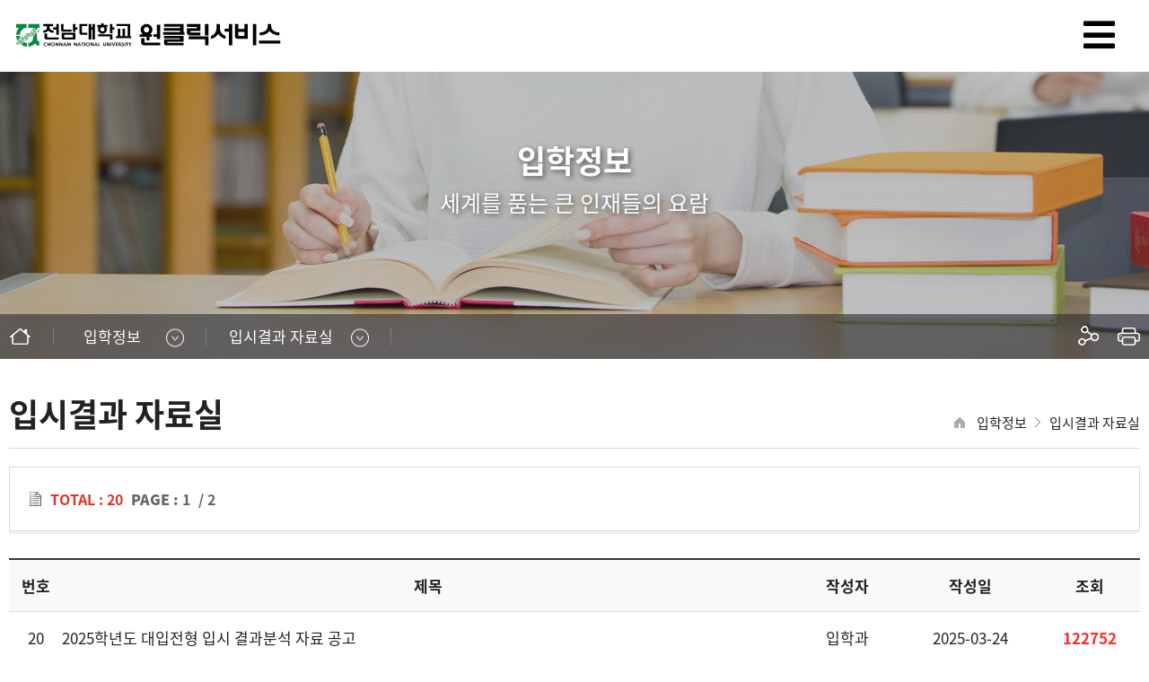

--- FILE ---
content_type: text/html; charset=utf-8
request_url: https://ao.jnu.ac.kr/WebApp/web/HOM/COM/Board/board.aspx?boardID=423&bbsMode=list&page=1
body_size: 36728
content:


<!DOCTYPE html>

<html xmlns="http://www.w3.org/1999/xhtml">
<head><meta http-equiv="Content-Type" content="text/html; charset=utf-8" />
    <!-- Meta, title, CSS, favicons, etc. -->    
    <meta http-equiv="X-UA-Compatible" content="IE=edge" /><meta name="viewport" content="width=device-width, initial-scale=1.0, maximum-scale=1.0,user-scalable=0" /><title>
	입시결과 자료실 &lt; 입학정보 &lt; 전남대학교 입학-원클릭 홈페이지
</title>
    <!-- Favicon -->
    <link rel="shortcut icon" href="/images/favicon64.ico" /><link rel="stylesheet" href="/css/bootstrap.min.css" /><link rel="stylesheet" href="/css/vendor/slick.css" /><link rel="stylesheet" href="/css/vendor/slick-theme.css" /><link rel="stylesheet" href="/css/fontawesome/css/all.min.css" /><link rel="stylesheet" href="/css/common.css" /><link rel="stylesheet" href="/css/layout.css?v=5" /><link rel="stylesheet" href="/css/jquery-ui.css" />    
    <!-- Main CSS File -->
    <link rel="stylesheet" href="/css/sub.css?v=230524" /><link rel="stylesheet" href="/css/contents.css" /><link rel="stylesheet" href="/css/billboard.css" /><link rel="stylesheet" href="/js/plugins/fancytree/css/ui.fancytree.css" />


    <script type="text/javascript" src="/js/jquery-3.3.1.min.js"></script>
    <script  src="/js/plugins/jquery-ui/jquery-ui.min.js"></script>
    <script type="text/javascript" src="/js/ClientValidate.js"></script>
    <script src="/js/plugins/fancytree/js/jquery.fancytree.js"></script>

        <!-- 차트 -->
    <script src="/js/d3.v5.min.js"></script>
    <script src="/js/billboard.js"></script>
    

    
    <link rel="stylesheet" href="/WebApp/web/HOM/COM/Board/css/board_common.css?v=1" type="text/css" />


    <script type="text/javascript">
      $(document).ready(function () {
        //table scroll
        $(".tbl_wrap.m-touch-help").each(function () {
          $(this).scroll(function () {
            $(this).find(".ico-touch-help").fadeOut();
          });
        });
      });
    </script>

<link href="/WebApp/web/HOM/COM/Board/boardType/default/css/default.css?v=230508" rel="stylesheet" type="text/css" /></head>
<body>
    
<header id="header">   
    <div class="header_wrap">
        <h1><a href="/IndexMain.aspx">전남대학교<img src="/images/logo_color.svg" style="display:none"/></a></h1>
        <div class="hd_top">
            <ul class="innernav">
                
                    <li><a href="https://portal.jnu.ac.kr/Common/Login/Login.aspx?rdUrl=https%3a%2f%2fao.jnu.ac.kr%2fwebapp%2fweb%2fhom%2fcom%2fboard%2fboard.aspx%3fboardid%3d423%26bbsmode%3dlist%26page%3d1" class="btn-login"><i class="fas fa-lock"></i> 로그인</a></li>
                
                <li class="innernav_ico"><a href="https://www.jnu.ac.kr" target="_blank">전남대학교</a></li>
                <li class="innernav_ico"><a href="https://admission.jnu.ac.kr" target="_blank">전남대학교 입학 </a></li>
            </ul>
        </div>
    </div>
    <div class="hd_con">
        <a href="#" class="m_open"><i class="fas fa-bars"></i></a>
        <div class="gnb_bg"></div>
        <div class="gnb_wrap">        
            <nav id="gnb"><ul> <li class='m_menu'><a href="/Linked/Program"  >고교대학 프로그램 안내</a><ul class='s_menu'> <li ><a href="/Linked/Program"  >고교-대학 프로그램 안내</a></li>
 <li ><a href="/Program/ProgramCalendar.aspx"  >연간일정표</a></li>
</ul>
</li>
 <li class='m_menu'><a href="/Program/RegProgram.aspx"  >고교대학 온라인접수</a><ul class='s_menu'> <li ><a href="/WebApp/web/HOM/COM/Board/board.aspx?boardID=417"  >공지사항</a></li>
 <li ><a href="/Program/RegProgram.aspx"  >온라인신청</a></li>
</ul>
</li>
 <li class='m_menu'><a href="/WebApp/web/HOM/COM/Board/board.aspx?boardID=421"  >진로진학콘텐츠</a><ul class='s_menu'> <li ><a href="/WebApp/web/HOM/COM/Board/board.aspx?boardID=421"  >대입전형영상</a></li>
 <li ><a href="/WebApp/web/HOM/COM/Board/board.aspx?boardID=422"  >진로탐색 영상</a></li>
 <li ><a href="/WebApp/web/HOM/COM/Board/board.aspx?boardID=411"  >전공소개E-BOOK</a></li>
 <li ><a href="/WebApp/web/HOM/COM/Board/board.aspx?boardID=434"  >진로진학E-BOOK</a></li>
</ul>
</li>
 <li class='m_menu'><a href="/WebApp/web/HOM/COM/Board/board.aspx?boardID=423"  >입학정보</a><ul class='s_menu'> <li ><a href="/WebApp/web/HOM/COM/Board/board.aspx?boardID=423"  >입시결과 자료실</a></li>
 <li ><a href="/WebApp/web/HOM/COM/Board/board.aspx?boardID=393&cate=1565"  >수시모집</a></li>
 <li ><a href="/WebApp/web/HOM/COM/Board/board.aspx?boardID=393&cate=1566"  >정시모집</a></li>
 <li ><a href="/WebApp/web/HOM/COM/Board/board.aspx?boardID=393&cate=1564"  >기본계획</a></li>
 <li ><a href="https://ipsi1.uwayapply.com/aWk4JkxKXkpLVCNUSm8mZW9MZUotZlRm"  target='_blank'>모의진단 <i class="far fa-window-restore"></i></a></li>
</ul>
</li>
</ul><a class='menu'>
<span></span>
<span></span>
<span></span>
</a>
<div class='x_box'></div>
</nav> 
        </div>

        <!--모바일 메뉴-->
        <div class="blind"></div>
        <div class="m_gnb_wrap" style="z-index:999;">
        <div class="m_hd_top">	
            <a href="javascript:;" class="m_close">메뉴닫기</a> 
              
            <ul>
                
                    <li class="m_login"><a href="https://portal.jnu.ac.kr/Common/Login/Login.aspx?rdUrl=https%3a%2f%2fao.jnu.ac.kr%2fwebapp%2fweb%2fhom%2fcom%2fboard%2fboard.aspx%3fboardid%3d423%26bbsmode%3dlist%26page%3d1" class="btn-login"><i class="fas fa-lock"></i> 로그인</a></li>
                
                <li class="m_login"><a href="https://www.jnu.ac.kr" target="_blank"> 전남대학교 <i class="far fa-window-restore"></i></a></li>
                <li class="m_login"><a href="https://portal.jnu.ac.kr"  target="_blank">전남대포탈 <i class="far fa-window-restore"></i></a></li>                    
            </ul>
  
        </div><!--m_hd_top end-->
  
        <nav id="m_gnb"></nav>
  
        </div><!--m_gnb_wrap end-->
        <!--모바일 메뉴 끝-->


    </div><!--hd_con end-->
</header> 
      <div id="pnl_SubVisual" class="sub_visual_img sub_visual_05">
	    
	    <div class="subtop_title">
		    <h2>입학정보</h2>
		    <p>세계를 품는 큰 인재들의 요람</p>
	    </div>	    
         <!-- subtop_nav -->
        <div class="subtop_nav">
            <div class="wrap tab3">
            <ul>
                <li class="to_home">
                    <a href="/IndexMain.aspx">홈으로</a>
                </li>
                <li>
                    <div class="select_box">
                       <span id="lbl_Depth1_Title">입학정보</span>
                        <ul>
                           <li ><a href='/Linked/Program'>고교대학 프로그램 안내</a></li><li ><a href='/Program/RegProgram.aspx'>고교대학 온라인접수</a></li><li ><a href='/WebApp/web/HOM/COM/Board/board.aspx?boardID=421'>진로진학콘텐츠</a></li><li class='selected'><a href='/WebApp/web/HOM/COM/Board/board.aspx?boardID=423'>입학정보</a></li>
                        </ul>
                    </div>
                </li>
                <li>
                    <div class="select_box">
                        <span id="lbl_Depth2_Title">입시결과 자료실</span>
                        <ul>
                            <li class='selected'><a href='/WebApp/web/HOM/COM/Board/board.aspx?boardID=423'>입시결과 자료실</a></li><li ><a href='/WebApp/web/HOM/COM/Board/board.aspx?boardID=393&cate=1565'>수시모집</a></li><li ><a href='/WebApp/web/HOM/COM/Board/board.aspx?boardID=393&cate=1566'>정시모집</a></li><li ><a href='/WebApp/web/HOM/COM/Board/board.aspx?boardID=393&cate=1564'>기본계획</a></li><li ><a href='https://ipsi1.uwayapply.com/aWk4JkxKXkpLVCNUSm8mZW9MZUotZlRm'>모의진단</a></li>
                        </ul>
                    </div>
                </li>
                
            </ul>

                <ul class="share_box">
                    <li class="ico_sns"><a href="#">공유하기</a></li>
                    <li class="ico_print"><a href="#">인쇄하기</a></li>
                </ul>
            </div><!--wrap end-->    
        </div><!-- subtop_nav end -->    
    
   
</div> 
    <div id="inner">
        <div class="container">
            <div class="title_wrap">
                <h2 class="title">입시결과 자료실</h2> 
                <div class="depth">
                    <a href='/WebApp/web/HOM/COM/Board/board.aspx?boardID=423' >입학정보</a><a href='/WebApp/web/HOM/COM/Board/board.aspx?boardID=423' >입시결과 자료실</a>    
                </div>
            </div>

            <div id="content">
                <form method="post" action="./board.aspx?boardID=423&amp;bbsMode=list&amp;page=1" id="form1" enctype="multipart/form-data">
<div class="aspNetHidden">
<input type="hidden" name="__VIEWSTATE" id="__VIEWSTATE" value="L997BAalzrhEZ5Lx9NbbyRtzU6UPaYDsQ64iVc216OZIyddgR0OJdYZVHBG0/elgJY5okKqvxQX0zVC12qrQYSZ7mQq+/iVuwauGS9iAgaImAWL/I4gxujCmcLaIzR04UnJ8J6dfrjViK9Sa0GO8l8MVPBgg4BjaLoOBJLFYwGoN2Y5CrfbnAFmuofGFZjCJ4sU1PCZ6PxYCHxk3mIsAV8snYFsQPF7JxvV0JNVM0wshrly/bs0K4NL0jRtXD6CyfN5VvRYLA4bO/TeZbrPGJ9K515zGk0it7boYKXRg4AlggVNBKtF+RYKCae/0tRxQGhBQgfsgzEAmJNeFxPzFoP3hzaG8cradiw+v4tbRbJOGBHlJW+m51CMHhpHxoonWhdReRs4MFE5N3IjMaRzdlqAUuzwQCg40D2J1zFqCK7mXukuq/C7lud1VuE4b3NA/mxA3qt2GsBU0FjeXBfqbpZ6sqfxlsUQjcjj8xNln4MkswUP6KCd8LxucQNwR3UlFnB//31aD2l2qyHxH1rtc/8M7qIhbB0UR3wWlLyWx0cKsvG6EIB+bADZrKzm8f8rgaSWN4rNHJ9y5E2Lb/HqtWAdnycDK92lE+NLIWo7pKFJFmdtS9XLzV8zzDX/0edq2nEZ/tPz5MijWqrzsJ/m7VYNlMnM1K4t/pi9LD4OtcAB4MEdlmKRbw7Qm/R8fRImtBCgZetskWLWDZcKACteZL9iehZegiSh/lnXNlgRJl24EGv4k5D2OPJkBvrPjl0FyjezPYfWiMkB6/VnNwb6ZpRIBrFEjaE/0Ck/QN5UoWr1aw5C91/gJfWoCbbC8A7oQsLc5jRn2EkUyjfOTmLiv/vWaG0DnCuPUVg01MZuCLTS9m9u8YWmzsaGMTXnarioUWChezDajXfkekr5q3KhPsibBE26BwDzainEPfgsfPoTv+tKUIaaF7XjDOsxOmYhy4ayeJ08O9buKK/Yzts5YADRZjUDUv5fOTKoRdXJFZQJY6ysNEfIXqFR81Z6i9ADzg2qijUhEki9S7WHZI5fpXzeFduTkhyRSR57t0M3lGvVOgMrhVNfoc+S0xTfF7dZeIcSdPa+l6gcTDsYESQi6v6JvKuezYOBsr7/itgD+vrkmjCLN3rV2mFZsU+ix/RDMKtLfOW2x9REQc+lGpcjk8j7Yrwotlha89orV3cZcKqicaYkeFWtMhdiqckGC/BLu4mIpe3Jbqkg0yUvgwyW6t1z9AHa8LnS3jFsJnlSdEx7iZR0dm/XeIHTrAjnxLBr2rruuNKrdh2jvTolG9296QSikkj5TI1rGjdry44x93wxyy/rPB7q4Z0/AeDLg1tXDbQfq4AwiYYpQfXA25DcXanpsXYbf8ezkH3le/O65yxbnWLhKhQGknmvr2rwX8pIynJwyekCWzg9oWi2vBXNODs+cyDYvFkmKY/Ee11g3ZsrFgULQ8MWeQAVIKRunw3fsdDQqLWyrUnp/YmIjAUmsG7Uu/sgielv+8KMWUzWPemMSvOBroWRHZteH0hJiq9YC5eeXu0pz5blky/gTtMZFh38ADE52XFbIQmB0SuWrzw1OR3NRlh5ZHH3LYi/TuYHbuovUgy1M4w0Qu4AGUon6oLfKwEKi+6/m4WRP3tTuTSPOS8YjqHPhmMTrpUdRRctKIQnhaA4iLRrZCg/f1V+qf4LJ6PM76KK2xyD7bfO8DEsAEYwvdF8uIzy/[base64]/jOXMU9XRxsd003Jfc3lBbW3GV8CocvE8yrA8UCP7Hj1/PybLgI7Mxpa61sc6+c4c/U6UkCSEJsPT/b8LVQgxR2vr5Spzj8GTV/mwTXKsEQgRZHWjwVwME5jVjDFeg5gNLVy8fhw33/zIDNp2kehmj8aVy6BgPwHX2jJIIYgnbETUK3cTu8ePdg/7eAVeBJI9N/fAUtDF2qyK7NX8KQHSwTsRmMkXkigwHkGzVXGkq0uijLG16tFKhKX5DcTqlhDKLytG+TfQL24frJMmy8uSsMl/e77DZDB4W4j+GAEIq1WckJwuwTvzvG3S3ZoD/SEdXytH3uDyzLfqfoxdUSwqj9dPAEHNR83ePgfWsZWB8PG+ao90cLTz48OorMaoFHCMQ4jaymuBeWojHOCTN4Ne+Eu4W5GubonbntZ75VZaBSOgZSFyIOpPuEJZIqDgyPNt8HqchhICYQiTToVTGSzXPAKam//xUcKdntNipNY+8N2JHcphvMdIWg5zjP1MHU6D3sfb5Qo4iCIu2Emg8+zQrff6H8SkpiWOVz9FVpfIc2Ik11j8Ftm1FEa9zTteCISpN65ZX82W0brlq2cGcnSsuCah5SfRWz8De4Sk/FqLT7IUzj47G4mHzZ4bI13ERaCsv1vSoQItV5TDnfqctg/LO1fJtl0ANDd0D4H2wHrl0C5HnSvPsd1KAQMefTevNm6w1pCSEvoyhy6Aqo0qojU+6jeX4X4VwYBYXj46HVj5OaxqlTXdmkvdIGntH2wyuZrT3ABND87s4nW5jwUmGCFot22Ha5KCXzPcasGwksRQwxc0cBSy0K6tbWw1E9eH/D/UQwCkP1c3ujrooyIqJ6THQi6R5UGOddj2wv8I+x/kmldroHRCiQMFKO/LrCskyHeXOQQvkkQl/ZvESuunHjJQ/kVb7Wy+7IS3zOOOPmIGH7kXzo8smFN+DIJxiT32rpG9NkE0Re3t9cj5pRbNx0XHHDfyi6djgnj7nXcy4q7ktd7AVkh7IkNOuuP0acWve4mBWlEHvTaTXvxxu07fjlGbrZKV/pW5MVpvQR4g0/+TL44BPy4R/KnHoJvNCMoLwQrd4X8xIgYEiaIuss3psPfFQKm/qQubESt802wUjE4UYXrnu1GGVAs5bWpwm4pMziy3W5irxatIjrwZAp1ig3je4D5u4RK2jSKk9xXZeT3yZ/+zw04NEvr65hXLWMGl2tXkIlHOjECucdvq3pZTLzVVeBNR5YxzXXD1qjLra/rpXL9eohViUSWhi8QJE8xQJmVH67SKh76EBlSrhHvHzBvWzMZrS2g8yWpPtFKxpQ6F3iREoQY9jtRxYBAJ8E+xLsuDVVasdAt6RKqAziFIErDb7UdABW6sX6XCqrD7NsaKVO5pWhY0gfebxGIuWOTSpoRdYE4zyQiQh+64UzQDBeW0/0IU3KeummCzC6jZgjDAhvcfN3wn9mMHgF1eInEnK8hNPj9baYzEBhYJQFVHULY3WUbS3vgngz6ofppXNulhqTahARnuMTnzm4l5sS003E0pq1ygEKzRhS8FWyewW8S6kR0HnF4c0aLztpIMDxSsFVV/[base64]/c/MHcwKHQ//qeXTdmoVMm4XQj9HUxrCCn9qhYhVszq6lYf+Mf/D8Cvk7b5imDcdgl/Zlf/SbzI2pFD6mfKXkAjeJ/65t1h7/g2+wxjA8lRcbPnv983c/Chp1DcJnIa8uIW+57+G4SPiagKbBS+36uJYvZOrv8Kxvihh9xAmbUySCm8XMYRMFbzCoKLr899sYlMWn+Nb9aWZhZ5zqMNMCdNvQCEHYQ2cJnn6HtXeW8bqljmWefGN1ePjgAWJ/Y9A8sKw5INgQChkmPz30433JXnzrMMAfN8dvLvDxvliv2UnRCcn2mpfNoOi6bYtJa1qy5Ez39+LSrW0xbnaqJ1KpIjWlGMT0xsNtdUastfRFxWJstb31nkc19fi0v2yjJdWtjkicXpBR4A2aLYmn6fpxESX0JXLpWeAB1QvD+XxJj9f7aG66V9019/FxVWERqygaySRz8r0QwcM/COcbL1Md6wBNv78DyvPTDt1Q7jBIgyczfn3KyQitYA7EjfI7i65EWH35H2iE6yYSeHbIl4k24m2Tx+Ui/JCrAwZh7w/jZnYvxh9UKmkZgJbikdijIstbo869z+jLPwFS2Lpvshyk1bTpQ8sJPYXaVrGpeksX3QfsN7WTiP14PfQ/81ooABjek8jZL4IbiSCXeHsi6NVVIPX3lsw4QpUHRF7Zfd+VKBN9lIc9V8YZoUCDd0J4A4CzA05cAnZkxE45IQKek0tiyihAjttTqChw7QN8+EI7mqW91ZcFneghCLNOhrKzgjIaA5Z7lU7qyK+k6hz7QizRTNagYDIN/o1sWbxfGZqP8hq64Rtbagr7UBO/aNcxuzlxc9C2wbn0bHFf9KVjngzNdJxR6u75+xKBDTRJw0pLTEPAUC2VADKQMAldK2QgcHjz6gkRH24IRZnG9itqtUile21ZWgTzXFsEemcFUNuXYh63koo/sx+B3KmasZ4veQfiYW6/lf6EuzJtyR6x0pFBSRvGDtVX3n3AykXJ6adtnmxSw1dImqRI6rLICatwhIA15hD2qABMuScC1k1OTlPFcTiJrrQV568MTjmy0/wP4vcpZxWQHCNsG46+hVEPzBu2Bhhk9rW0VJ4+hiL1Tg/RjHVvh4P05P8IXHyXCRz0T3JM9lCKdsbqNq59QOwBcYtogZ8poi0MPvzv98+j5MsEsd4ogYDD933DhhJa37/QMKmJFbWxSlCIvdn16cKm9aFetk3xYCHBAhv/7Rdbj0HIRy2Jg8bFuRNy9XINXDjZJvKQbpphZDFTpQEqkMB4lKtAzbBAUoTR7fZIDUK8Xpfct/MfKGIgXacffaKFwuNeHgpI1rw6XzacevCluPfrDgxvjus5jRC5N87JKJ9BV82RVFigKmegCOlZ4bNLuuNmnWxS2ZqHeS1E+IQHiW4EAF5daTA+rH0FvY0Lr7WVm6icugpTf1OSbLpVhmzI+VxTeasGT2MBQoCbpcodc6pnHatSRe4IHewmRcbNl/lDfDbYuftlOqM4ccUhaecEsOs3J9HG5A5br/Z+b/pnrSeTiXo3N8oNH/3/mg7KDZrj+hzvb+4zhIEJcNpsKSCQqCbhvAJN922a/OKNllgEZAWpjxf91WscyQyuvg3OKDP6AI9Yswhn/[base64]/Sk80BM9HW+dKSH1qUHlB9/UhanwtbW6eiOrJItl1FhIxkX4WZ7jd+fJdUV26oYApY0GCxqZPdUfUmX5U7dVmxq6Yi55uBV01uAvjrz35kUBm4WyRSR38xEZdYVT8UqU5AdtGCaR4QnYS51EDdMtQ9z8ZBXGUrg1puHreMvt7KUvzOKluwTlhWQJ5wTFy9/7dWMqKuSU8K4d9JJOWG1hi1Xw/Bf6gJVqXoUSiu5vCWfqngXF2ToJBZlCOrsSaheTyC/XOADptlNW3qaeALkCQyXEofS3jkHJh/dBsgR/uiBB1d0aN6vxVJOymF3FosLvTiWIzoEZRkusLFj+c77Qj63DliaoBwevmZCil/zQf8LEpr9gsVwcHK4J/tC80iHsE3L4JdZ67iHWA2OJs1XkJvrHiIYVLDeJ+9wx1ODFUu+46A/u9mOevau3DEBHRtDabHjD0oQcJ1n+MTjqrv6XW5tWlSCzPHCdhyPY96L+7VU/n/ZCLOf5od/BUe+c+J4s8Qq+toN6xo/[base64]/y8v4qKVB3ygyeVrrQl3KnfK5kh+x8ZA0V017NpabexqBadKae/sSCOnPNGwwx4IqC46TfOe2yrxnBdDxhjTFMvfN+FttLxiBW6Rvy4XdhHYNU2KQKWL4ZNlAxivjtBNjg2f8yUWFxtPwFGfyC5ZF61ZM1OtrkKskbQro9II7BqSy1lxr1/tazNLFTVzhPM3X7vDVD1V8U9bfsXcLbkpzwEy7t91AhcAzCI/vzy/JRLM5lOeBF0RptnaVdPonf5Bu0xeZWo2B1tkXjHomDvPAyIJsQfuII2/SoJoZf9N5gJ9Rp86bBR2bJ4O80/4WnVrjudzTsu1rkodLmXWN+12UaPKnnxwAR8wDRRWlk3XFW/PIFopdWonS8w0b75G1qil3Fxqt8RyZQGqxf6SuJgox0mLsa3C2TWcVXuDh85brX77li24YG7I09Sa73FaSvbbDaFCGxvkghtho+yeAfAgNzz4PiJjxbxsbLQauFzqFhFk/xxlFlKBeiogdJ4UIfYpjAa7ERoY/Iz5bHc8obQFPBq4C+dI4sZO0j8CXOjBNj6yAsvrU7LdMkPNxL5kx6SnPrNkTPZKOKW47pJii7fj4W2YsYeQKSaS5Q608Dp3axVydcCh4XJtzp/GQRQELgV/1QeAoba9T7y283dwD0qFm4iSAm6P74FcmOFVXvir19IXxZjLzcgZJiy3ZGnCslNyStfXtP+PZmNMgWco3IAkU0FIPrjweSGcIGUh85iF9DTNZVc0Tswj7DdHKj5ix+WEcf4HL855gIvTudjcQojH4TQbZ+qcrQPuXdA9p0rlRohVo4q2FefrA0V/6YFFrlZ44b0IJ+iXE1OtllLtY09lIqX9ryHGUDU+WX0rEAgkpkrbbM+6PN7eOWkXBrlMft/qAnwrsWhA9eW1AfmNLViRYqJLL70A2H4iyGOU3/V+Yl+wJNLty7xf9BJckMhdYwVwAK7CX/[base64]/zmzEW2sY4lxLfe0GML5KvnWFc6uTFgZDFd9gGQDIYny6tqwjreMk1U7XSQ1TVCn79EFp7hV2w3bS8aYp/DGBjxjO0Hn7PWX2HB0T6BD0mT6DSRer1McG8Zze+gOwSUA==" />
</div>

<div class="aspNetHidden">

	<input type="hidden" name="__VIEWSTATEGENERATOR" id="__VIEWSTATEGENERATOR" value="4CE31D3E" />
</div>                
                    
                    
    
    <div id="ContentPlaceHolder_pnlBoard">
	
<script type="text/javascript">
    var objGrd = "grvw_board_list";
    var searchTarget = "";
    var searchKeyWord = "";

    
    function SearchLink() {
        if ($('#keyWord').val() == '') { alert('검색할 키워드를 입력해 주십시오'); return false; }
        changeLayer(location.href, 'page=1&keyword=' + encodeURIComponent($('#keyWord').val()) + '&searchTarget=' + $('#searchTarget').val());
        return false;
    }

    $(document).ready(function () {
        if (searchTarget != "")
            $("#searchTarget").val(searchTarget);
        if (searchKeyWord != "")
            $("#keyWord").val(searchKeyWord);

        $("input[name=keyWord]").keydown(function (key) {            
            if (key.keyCode == 13) {//키가 13이면 실행 (엔터는 13)
                SearchLink();
                return false;
            }
        });
        $("#searchLink").click(function () {
            SearchLink();
            return false;
        });
    });
    

    function changeLayer(URL, value) {
        value = value ? value + "&" : "";

        value += "renderID=" + Math.random().toString();

        if (value) {
            if ((index = URL.indexOf("?")) > 0) {
                if (value.indexOf("=") > 0) {
                    while ((subIndex = value.indexOf("=")) > 0) {
                        var subType = value.slice(0, subIndex + 1);
                        var subValue = value.slice(subIndex + 1, value.length);
                        value = subValue;

                        if (subValue.indexOf("&") > 0) {
                            subValue = subValue.slice(0, subValue.indexOf("&"));
                            value = value.slice(value.indexOf("&") + 1, value.length);
                        }

                        var tmpIndex = 0;

                        if (URL.indexOf("?" + subType) > 0)
                            tmpIndex = URL.indexOf("?" + subType);

                        else if (URL.indexOf("&" + subType) > 0)
                            tmpIndex = URL.indexOf("&" + subType);

                        /*if( URL.indexOf("?" + subType) > 0 )
                            tmpIndex = URL.indexOf("?" + subType);
                        else if( URL.indexOf("?" + subType.toLowerCase()) > 0 )
                            tmpIndex = URL.indexOf("?" + subType.toLowerCase());
                            
                        else if( URL.indexOf("&" + subType) > 0 )
                            tmpIndex = URL.indexOf("&" + subType);
                        else if( URL.indexOf("&" + subType.toLowerCase()) > 0 )
                            tmpIndex = URL.indexOf("&" + subType.toLowerCase());*/

                        if (tmpIndex > 0) {
                            tmpType = URL.slice(0, tmpIndex + subType.length + 1);
                            tmpValue = URL.slice(tmpIndex + 1 + subType.length, URL.length);

                            if (tmpValue.indexOf("&") > 0)
                                tmpValue = subValue + tmpValue.slice(tmpValue.indexOf("&"), tmpValue.length);

                            else tmpValue = subValue;

                            URL = tmpType + tmpValue;
                        }

                        else URL += "&" + subType + subValue;
                    }
                }
                else {
                    URL = URL + "&" + value;
                }
            }

            else URL = URL + "?" + value;
        }
      
        location.href = URL;
    }    
</script>
					<div class="basic_box">
						<div class="basic_box_fl">
							<div class="board_total">
                                <strong class="all">TOTAL : 20</strong>                                
								<strong> PAGE :</strong>
								<span>1</span>  / 								
								<span>2</span>                                 
                            </div>
                        </div>
                                               
                    </div>




    <div class="board_list_table_wrap">
    <table class="board_list" id="grvw_board_list">
	<colgroup>
		
		<col class="w7p">
		<col class="">
		<col class="w20p">
		<col class="w10p">
		<col class="w7p">		
	</colgroup>	
    <thead>
        <tr>
			
			<th class="num">번호</th>
			<th class="title">제목</th>
			<th class="name">작성자</th>
			<th class="date">작성일</th>
			<th class="hit">조회</th>			
		</tr>		
    </thead>
    <tbody>        
    
        <tr>
            
            <td><span id="ContentPlaceHolder_ctl00_rptList_lbl_RowNum_0">20</span></td>
            <td class="title"><a id="ContentPlaceHolder_ctl00_rptList_hy_Title_0" href="/WebApp/web/HOM/COM/Board/board.aspx?boardID=423&amp;bbsMode=view&amp;page=1&amp;key=25">2025학년도 대입전형 입시 결과분석 자료 공고</a></td>
            <td class="under">입학과</td>
            <td class="under">2025-03-24</td>
            <td class="under"><font style="color:#f92c2c"><strong>122752</strong></font></td>
        </tr>
    
        <tr>
            
            <td><span id="ContentPlaceHolder_ctl00_rptList_lbl_RowNum_1">19</span></td>
            <td class="title"><a id="ContentPlaceHolder_ctl00_rptList_hy_Title_1" href="/WebApp/web/HOM/COM/Board/board.aspx?boardID=423&amp;bbsMode=view&amp;page=1&amp;key=24">2024학년도 대입전형 입시 결과분석 자료 공고</a></td>
            <td class="under">입학과</td>
            <td class="under">2024-03-15</td>
            <td class="under"><font style="color:#f92c2c"><strong>196210</strong></font></td>
        </tr>
    
        <tr>
            
            <td><span id="ContentPlaceHolder_ctl00_rptList_lbl_RowNum_2">18</span></td>
            <td class="title"><a id="ContentPlaceHolder_ctl00_rptList_hy_Title_2" href="/WebApp/web/HOM/COM/Board/board.aspx?boardID=423&amp;bbsMode=view&amp;page=1&amp;key=23">2023학년도 대입전형 입시 결과분석 자료 공고</a></td>
            <td class="under">입학과</td>
            <td class="under">2023-03-13</td>
            <td class="under"><font style="color:#f92c2c"><strong>184678</strong></font></td>
        </tr>
    
        <tr>
            
            <td><span id="ContentPlaceHolder_ctl00_rptList_lbl_RowNum_3">17</span></td>
            <td class="title"><a id="ContentPlaceHolder_ctl00_rptList_hy_Title_3" href="/WebApp/web/HOM/COM/Board/board.aspx?boardID=423&amp;bbsMode=view&amp;page=1&amp;key=22">2022학년도 대입전형 입시 결과분석 자료 공고</a></td>
            <td class="under">입학과</td>
            <td class="under">2022-03-10</td>
            <td class="under"><font style="color:#f92c2c"><strong>181980</strong></font></td>
        </tr>
    
        <tr>
            
            <td><span id="ContentPlaceHolder_ctl00_rptList_lbl_RowNum_4">16</span></td>
            <td class="title"><a id="ContentPlaceHolder_ctl00_rptList_hy_Title_4" href="/WebApp/web/HOM/COM/Board/board.aspx?boardID=423&amp;bbsMode=view&amp;page=1&amp;key=21">2020~2021학년도 정시모집 결과분석 자료 안내</a></td>
            <td class="under">입학과</td>
            <td class="under">2021-12-28</td>
            <td class="under"><font style="color:#f92c2c"><strong>75137</strong></font></td>
        </tr>
    
        <tr>
            
            <td><span id="ContentPlaceHolder_ctl00_rptList_lbl_RowNum_5">15</span></td>
            <td class="title"><a id="ContentPlaceHolder_ctl00_rptList_hy_Title_5" href="/WebApp/web/HOM/COM/Board/board.aspx?boardID=423&amp;bbsMode=view&amp;page=1&amp;key=18">2021학년도 3개년 입학 결과분석 자료 공고</a></td>
            <td class="under">입학과</td>
            <td class="under">2021-06-23</td>
            <td class="under"><font style="color:#f92c2c"><strong>76896</strong></font></td>
        </tr>
    
        <tr>
            
            <td><span id="ContentPlaceHolder_ctl00_rptList_lbl_RowNum_6">14</span></td>
            <td class="title"><a id="ContentPlaceHolder_ctl00_rptList_hy_Title_6" href="/WebApp/web/HOM/COM/Board/board.aspx?boardID=423&amp;bbsMode=view&amp;page=1&amp;key=3">(수정: 21. 7. 1.)2021학년도 대입전형 입시 결과분석 자료 공고</a></td>
            <td class="under">입학과</td>
            <td class="under">2021-03-10</td>
            <td class="under"><font style="color:#f92c2c"><strong>68672</strong></font></td>
        </tr>
    
        <tr>
            
            <td><span id="ContentPlaceHolder_ctl00_rptList_lbl_RowNum_7">13</span></td>
            <td class="title"><a id="ContentPlaceHolder_ctl00_rptList_hy_Title_7" href="/WebApp/web/HOM/COM/Board/board.aspx?boardID=423&amp;bbsMode=view&amp;page=1&amp;key=4">(수정: 20.7.29.)2020학년도 대입전형 입시 결과분석 자료 공고</a></td>
            <td class="under">입학과</td>
            <td class="under">2020-03-11</td>
            <td class="under"><font style="color:#f92c2c"><strong>196504</strong></font></td>
        </tr>
    
        <tr>
            
            <td><span id="ContentPlaceHolder_ctl00_rptList_lbl_RowNum_8">12</span></td>
            <td class="title"><a id="ContentPlaceHolder_ctl00_rptList_hy_Title_8" href="/WebApp/web/HOM/COM/Board/board.aspx?boardID=423&amp;bbsMode=view&amp;page=1&amp;key=5">2019학년도 대입전형 입시 결과분석 자료 공고</a></td>
            <td class="under">입학과</td>
            <td class="under">2019-03-12</td>
            <td class="under"><font style="color:#f92c2c"><strong>190017</strong></font></td>
        </tr>
    
        <tr>
            
            <td><span id="ContentPlaceHolder_ctl00_rptList_lbl_RowNum_9">11</span></td>
            <td class="title"><a id="ContentPlaceHolder_ctl00_rptList_hy_Title_9" href="/WebApp/web/HOM/COM/Board/board.aspx?boardID=423&amp;bbsMode=view&amp;page=1&amp;key=6">2018학년도 대입전형 입시 결과분석 자료 공고</a></td>
            <td class="under">입학과</td>
            <td class="under">2018-03-14</td>
            <td class="under"><font style="color:#f92c2c"><strong>197402</strong></font></td>
        </tr>
    
        <tr>
            
            <td><span id="ContentPlaceHolder_ctl00_rptList_lbl_RowNum_10">10</span></td>
            <td class="title"><a id="ContentPlaceHolder_ctl00_rptList_hy_Title_10" href="/WebApp/web/HOM/COM/Board/board.aspx?boardID=423&amp;bbsMode=view&amp;page=1&amp;key=7">2017학년도 대입전형 입시 결과분석 자료 공고</a></td>
            <td class="under">입학과</td>
            <td class="under">2017-03-20</td>
            <td class="under"><font style="color:#f92c2c"><strong>178156</strong></font></td>
        </tr>
    
        <tr>
            
            <td><span id="ContentPlaceHolder_ctl00_rptList_lbl_RowNum_11">9</span></td>
            <td class="title"><a id="ContentPlaceHolder_ctl00_rptList_hy_Title_11" href="/WebApp/web/HOM/COM/Board/board.aspx?boardID=423&amp;bbsMode=view&amp;page=1&amp;key=8">2016학년도 대학 입학전형 결과분석 자료 공고</a></td>
            <td class="under">입학과</td>
            <td class="under">2016-04-06</td>
            <td class="under"><font style="color:#f92c2c"><strong>201884</strong></font></td>
        </tr>
    
        <tr>
            
            <td><span id="ContentPlaceHolder_ctl00_rptList_lbl_RowNum_12">8</span></td>
            <td class="title"><a id="ContentPlaceHolder_ctl00_rptList_hy_Title_12" href="/WebApp/web/HOM/COM/Board/board.aspx?boardID=423&amp;bbsMode=view&amp;page=1&amp;key=9">2015학년도 대학 입학전형 결과분석 자료 공고</a></td>
            <td class="under">입학과</td>
            <td class="under">2015-04-01</td>
            <td class="under"><font style="color:#f92c2c"><strong>165766</strong></font></td>
        </tr>
    
        <tr>
            
            <td><span id="ContentPlaceHolder_ctl00_rptList_lbl_RowNum_13">7</span></td>
            <td class="title"><a id="ContentPlaceHolder_ctl00_rptList_hy_Title_13" href="/WebApp/web/HOM/COM/Board/board.aspx?boardID=423&amp;bbsMode=view&amp;page=1&amp;key=10">2014학년도 대학 입학전형(수시/정시) 결과분석 자료 공고</a></td>
            <td class="under">입학과</td>
            <td class="under">2014-03-17</td>
            <td class="under"><font style="color:#f92c2c"><strong>56507</strong></font></td>
        </tr>
    
        <tr>
            
            <td><span id="ContentPlaceHolder_ctl00_rptList_lbl_RowNum_14">6</span></td>
            <td class="title"><a id="ContentPlaceHolder_ctl00_rptList_hy_Title_14" href="/WebApp/web/HOM/COM/Board/board.aspx?boardID=423&amp;bbsMode=view&amp;page=1&amp;key=11">2013학년도 대학 입학전형 결과 분석자료</a></td>
            <td class="under">입학안내</td>
            <td class="under">2013-04-01</td>
            <td class="under"><font style="color:#f92c2c"><strong>64067</strong></font></td>
        </tr>
    
    </tbody>
    </table> 
    </div>   
    
<div class="pagination"><ul><li><a href="/WebApp/web/HOM/COM/Board/board.aspx?boardID=423&bbsMode=list&amp;page=1" class="first">첫페이지</a></li><li><a href="/WebApp/web/HOM/COM/Board/board.aspx?boardID=423&bbsMode=list&amp;page=1" class="prev">이전페이지</a></li><li><a href="/WebApp/web/HOM/COM/Board/board.aspx?boardID=423&bbsMode=list&amp;page=1" class="active">1</a></li><li><a href="/WebApp/web/HOM/COM/Board/board.aspx?boardID=423&bbsMode=list&amp;page=2">2</a></li><li><a href="/WebApp/web/HOM/COM/Board/board.aspx?boardID=423&bbsMode=list&amp;page=2" class="next">다음페이지</a></li><li><a href="/WebApp/web/HOM/COM/Board/board.aspx?boardID=423&bbsMode=list&amp;page=2" class="last">끝페이지</a></li></ul></div>





	<div class="btn_wrap">
		<div class="fr">
            
        </div>
    </div>
	<div class="basic_box">
		<div class="inner">
			<div class="basic_search basic_search_wide">
				<div class="grap">
					<label for="searchTarget" class="">검색조건</label>                    <select name='searchTarget' id='searchTarget' title='검색조건'>
                        <option value='title'>제목</option>
                        <option value='content'>내용</option>
                        <option value='titleContent'>제목+내용</option>
                        <option value='writer'>작성자</option>
                        <option value='all'>전체항목</option>
                    </select>                </div>                <div class="searchinput">                    <input type='text' value='' maxlength='30'  name='keyWord' id='keyWord' title='검색어' />                    <input type="submit" id="searchLink" value="검색" />                </div>            </div>        </div>    </div>
</div>
    

                        <input type="hidden" name="ctl00$hdPageCode" id="hdPageCode" value="0502000000" />
                        <input type="hidden" name="ctl00$hdPageSeq" id="hdPageSeq" value="170" />                
                </form>
            </div>
        <!--<div class="to_top">
            <div class="to_top_title">
                <a href="javascript:;" id="to_top">
                    <i class="fas fa-arrow-up"></i>
                    <span class="">TOP</span>
                </a>
            </div>
        </div>-->
       </div>
    </div>
    <div class="quick-wrap">
            <ul class="quick-menu">
                <!--<li><a href="/Colleges/Undergraduate.aspx"><img src="/images/layout/quick01.png" alt="학과소개" /><p> 학과소개</p></a></li>-->
                <li><a href="/WebApp/web/HOM/COM/Board/board.aspx?boardID=417"><img src="/images/layout/quick02.png" alt="공지사항" /><p>공지사항</p> </a></li>
                <li><a href="/Program/RegProgram.aspx"><img src="/images/layout/quick03.png" alt="온라인접수" /><p>고교대학<br />온라인접수</p></a></li>
                <li><a href="/WebApp/web/HOM/COM/Board/board.aspx?boardID=423"><img src="/images/layout/quick04.png" alt="" /><p>입학정보</p></a></li>
            </ul>
            <div class="top" id="to_top">
                <a href="javascript:;">
                    <span class="">TOP</span>
                    <i class="fas fa-arrow-up"></i>
                </a>
            </div>
    </div>
    
<footer id="footer" class="footer">
<div class="footer-top-bg">
    <div class="container padding-0">
        <div class="row footer-top margin-0">
            <ul class="p-info">
                <li><a href="https://www.jnu.ac.kr/MainGuide/Policy/Protection" target="_blank">개인정보처리방침</a></li>
                <li><a href="https://www.jnu.ac.kr/MainGuide/Rejection/Rejection" target="_blank">이메일무단수집거부</a></li>
                <li><a href="https://www.jnu.ac.kr/MainIntro/CampusInfo/Way"  target="_blank">찾아오시는길</a></li>
            </ul>
        </div>
    </div>
</div>
<div class="container">
    <div class="row footer-bottom">
        <div class="footer-main">
            <div class="logo-footer">
                <img src="/images/jeonnam_logo_footer.png" alt="전남대학교" title="전남대학교" />
            </div>
            <div class="footet-content-text">
                <p>광주캠퍼스 (61186) 광주광역시 북구 용봉로 77(용봉동)</p>
                <p>여수캠퍼스 (59626) 전라남도 여수시 대학로 50(둔덕동)</p>
                <p>학부입시 062-530-4731~4735 / 대학원입시 062-530-5903 / 외국인입시 062-530-1268</p>
                <p class="corp">Copyright (c) 2021 CHONNAM NATIONAL UNIVERSITY. All rights reserved.</p>
            </div>
        </div>
    </div>
</div>
</footer>
     <div class="sns-wrap">
        <div class="sns-content">
            <span class="sns-title">공유하기</span>
            <ul class="sns-icon-box">
                <li><a href="#" data-type="facebook" class="sns01-icon sns_link"></a></li>
                <li><a href="#" data-type="twitter" class="sns02-icon sns_link"></a></li>
                <li><a href="#" data-type="kakaostory" class="sns03-icon sns_link"></a></li>
                <li><a href="#" data-type="band" class="sns04-icon sns_link"></a></li>
            </ul>
            <a href="javascript:void(0);" class="sns_close"><i class="fas fa-times"></i></a>

            <div class="copy_addr">
                <div class="input-group">
                <input type="text" id="copy_adrr_txt" value="" readonly="readonly" class="input-group-text text-left" />
                <button class="btn btn-dark" id="copy_addr_btn" onclick="return false;">복사</button>
                </div>
            </div>
        </div>
    </div>
      
    <script type="text/javascript" src="/js/layout.js?v=1"></script>
    <script type="text/javascript" src="/js/slick.min.js"></script>

<!-- Global site tag (gtag.js) - Google Analytics -->
<script async src="https://www.googletagmanager.com/gtag/js?id=UA-193041231-1"></script>
<script>
  window.dataLayer = window.dataLayer || [];
  function gtag(){dataLayer.push(arguments);}
  gtag('js', new Date());

  gtag('config', 'UA-193041231-1');
</script>
</body>
</html>


--- FILE ---
content_type: text/html
request_url: https://ao.jnu.ac.kr/WebApp/web/HOM/COM/Board/boardType/default/css/default.css?v=230508
body_size: 5545
content:
<!DOCTYPE html>
<html lang="ko">
<head>
	<meta charset="utf-8" />
    <meta http-equiv="Content-Type" content="text/html; charset=utf-8" />
	<meta http-equiv="X-UA-Compatible" content="IE=edge" />
	<meta name="viewport" content="width=device-width; initial-scale=1.0; maximum-scale=10.0; user-scalable=1;" />
	<meta name="format-detection" content="telephone=no" />	
	<title>Web Page Access Error</title>
<style>
	body, ul, li, div{margin:0; padding:0; font-family: 'Noto Sans KR','Nanum Square', 'Malgun Gothic';}
	#error_wrap{background:url('http://www.jnu.ac.kr/images/error/error_pt.png') repeat 0 0; max-width:870px; padding:10px; margin:32px auto; box-sizing:border-box; width:100%;}
	#error_wrap .error_box{background:#fff; text-align:center; overflow:hidden; padding:0 20px 40px;}
	#error_wrap .error_box h1{margin-top:41px;}
	#error_wrap .error_box .txt1{font-size:30px; color:#338866; font-weight:bold; letter-spacing:-2px; line-height:40px;}
	#error_wrap .error_box .txt2{font-size:20px; color:#949494; font-weight:400;  line-height:100%; margin-top:10px;}
	#error_wrap .error_box .txt3{font-size:15px; color:#000; letter-spacing:-1px; margin-top:20px; line-height:150%; color:#666;}
	#error_wrap .error_box ul {margin-top:50px;}
	#error_wrap .error_box ul li {display:inline-block;}
	#error_wrap .error_box ul li a{width:297px; height:48px; line-height:48px; text-decoration:none; color:#fff; display:block;}
	#error_wrap .error_box ul li.btn01 a{background:#338866;}
	#error_wrap .error_box ul li.btn02 a{background:#9d9d9d;}

	#loading_wrap{background:url('http://www.jnu.ac.kr/images/error/error_pt.png') repeat 0 0; max-width:870px; padding:10px; margin:32px auto; box-sizing:border-box; width:100%;}
	#loading_wrap .loading_box{background:#fff; text-align:center; overflow:hidden; padding:0 20px 40px;}
	#loading_wrap .loading_box h1{margin-top:41px;}
	#loading_wrap .loading_box .txt1{font-size:30px; color:#939393; font-weight:bold; letter-spacing:-2px; line-height:40px;}
	#loading_wrap .loading_box .txt2{font-size:30px; color:#339933; font-weight:bold; letter-spacing:-2px;  line-height:50px;}
	#loading_wrap .loading_box .loading{margin-top:30px;}

	@media all and (max-width:720px){
		#error_wrap, #loading_wrap{width:98%;}
		#loading_wrap .loading_box .txt1,
		#loading_wrap .loading_box .txt2{font-size:25px;}
		#error_wrap .error_box ul li{width:95%; margin-bottom:5px;}
		#error_wrap .error_box ul li a{width:100%;}
	}
	
</style>
    <script type="text/javascript">


	function getQuerystring(paramName){
		try{
			var _tempUrl = window.location.search.substring(1); //url에서 처음부터 '?'까지 삭제
			var _tempArray = _tempUrl.split('&'); // '&'을 기준으로 분리하기
			for(var i = 0; _tempArray.length; i++) {
				var _keyValuePair = _tempArray[i].split('='); // '=' 을 기준으로 분리하기
				if(_keyValuePair[0] == paramName){ // _keyValuePair[0] : 파라미터 명
					// _keyValuePair[1] : 파라미터 값
					return _keyValuePair[1];
				}
			}
		}catch(e)
		{
			return '';
		}
	}
	function search(nameKey, myArray) {
	    for (var i = 0; i < myArray.length; i++) {
	        if (myArray[i].oldurl === nameKey) {
	            return myArray[i];
	        }
	    }
	}

	function OnRedirect() {
		try{
		    
			var path = getQuerystring('aspxerrorpath');			
			if(path !="")
			{
			    var re_url = search(path, url);

				if (typeof(re_url) != "undefined") {
					document.getElementById("error_wrap").style.display = "none";
					document.getElementById("loading_wrap").style.display = "block";

					setTimeout(function() {
						location.href = re_url.newurl;
					},1000);
				}
			}

		}catch(e){
			alert(e);
		}
	}
    </script>
</head>
<body >
    <div id="error_wrap">
        <div class="error_box">
            <h1><img src="http://www.jnu.ac.kr/images/error/error_logo.png" alt="전남대학교" /></h1>
            <div class="txt1">웹 페이지 접속 중 오류가 발생했습니다.</div>
            <div class="txt2">An error occurred while accessing the web page.</div>
            <div class="txt3">
                방문하시려는 페이지의 주소가 잘못 입력되었거나, 페이지에 오류가 발생하여 웹페이지를 열 수 없습니다.<br />
                입력하신 주소가 정확한지 다시 한번 확인해 주시기 바랍니다.
            </div>

            <ul>
                <li class="btn01"><a href="http://ao.jnu.ac.kr">원클릭 홈페이지로 이동하기</a></li>
                <li class="btn02"><a href="javascript:history.back(1);">이전 페이지로 이동하기</a></li>
            </ul>
        </div>
    </div> 

    <div id="loading_wrap" style="display:none">
        <div class="loading_box">
            <h1><img src="http://www.jnu.ac.kr/images/error/error_logo.png" alt="전남대학교" /></h1>
            <div class="txt1">신규 페이지로 이동합니다.</div>
            <div class="txt2">잠시 기다려주십시오.</div>
            <div class="loading"><img src="http://www.jnu.ac.kr/images/error/loading.gif" alt="loading" /></div>

            <!--<ul>
                <li class="btn01"><a href="http://www.jnu.ac.kr" >전남대학교 홈페이지로 이동하기</a></li>
                <li class="btn02"><a href="javascript:history.back(1);">이전 페이지로 이동하기</a></li>
            </ul>-->
        </div>
    </div>
</body>
</html>


--- FILE ---
content_type: text/css
request_url: https://ao.jnu.ac.kr/css/vendor/slick-theme.css
body_size: 4315
content:
@charset 'UTF-8';
/* Slider */
.slick-loading .slick-list
{
    background: #fff url('./ajax-loader.gif') center center no-repeat;
}

/* Icons */
@font-face
{
    font-family: 'slick';
    font-weight: normal;
    font-style: normal;

    src: url('./fonts/slick.eot');
    src: url('./fonts/slick.eot?#iefix') format('embedded-opentype'), url('./fonts/slick.woff') format('woff'), url('./fonts/slick.ttf') format('truetype'), url('./fonts/slick.svg#slick') format('svg');
}
/* Arrows */
.slick-prev,
.slick-next
{
    font-size: 0;
    line-height: 0;

    position: absolute;
    top: 50%;

    display: block;

    width: 73px;
    height: 73px;
    border-radius:50%;
    transition:all .5s ease;
    box-shadow:0px 5px 10px rgba(4,5,4,.2);
    padding: 0;
    -webkit-transform: translate(0, -50%);
    -ms-transform: translate(0, -50%);
    transform: translate(0, -50%);

    cursor: pointer;

    color: transparent;
    border: none;
    outline: none;
    background: #2f3030;
    z-index:1;
}
.slick-prev:hover,
.slick-prev:focus,
.slick-next:hover,
.slick-next:focus
{
    color: transparent;
    outline: none;
    background: #1d994e;
}
.slick-prev:hover:before,
.slick-prev:focus:before,
.slick-next:hover:before,
.slick-next:focus:before
{
    opacity: 1;
}
.slick-prev.slick-disabled:before,
.slick-next.slick-disabled:before
{
    opacity: .25;
}

.slick-prev:before,
.slick-next:before
{
    font-family: 'slick';
    font-size: 20px;
    line-height: 1;

    opacity: .75;
    color: white;

    -webkit-font-smoothing: antialiased;
    -moz-osx-font-smoothing: grayscale;
}

.slick-prev
{
    left: 14%;
}
[dir='rtl'] .slick-prev
{
    right: -25px;
    left: auto;
}
.slick-prev:before
{
    content: '';
    display: block;
    width: 16px;
    height:28px;
    background:url(../../images/icon/section02-slick-icon01.png);
    position: absolute;
    left: 44%;
    top: 50%;
    transform:translate(-44%, -50%);
}
[dir='rtl'] .slick-prev:before
{
    content: '';
    display: block;
    width: 16px;
    height:28px;
    background:url(../../images/icon/section02-slick-icon02.png);
    position: absolute;
    left: 54%;
    top: 50%;
    transform:translate(-54%, -50%);
}

.slick-next
{
    right: 14%;
}
[dir='rtl'] .slick-next
{
    right: auto;
    left: -25px;
}
.slick-next:before
{
    content: '';
    display: block;
    width: 16px;
    height:28px;
    background:url(../../images/icon/section02-slick-icon02.png);
    position: absolute;
    left: 54%;
    top: 50%;
    transform:translate(-54%, -50%);
}
[dir='rtl'] .slick-next:before
{
    content: '';
    display: block;
    width: 16px;
    height:28px;
    background:url(../../images/icon/section02-slick-icon01.png);
    position: absolute;
    left: 44%;
    top: 50%;
    transform:translate(-44%, -50%);
}

/* Dots */
.slick-dotted.slick-slider
{
    margin-bottom: 30px;
}

.slick-dots
{
    position: absolute;
    bottom: -25px;

    display: block;

    width: 100%;
    padding: 0;
    margin: 0;

    list-style: none;

    text-align: center;
}
.slick-dots li
{
    position: relative;

    display: inline-block;

    width: 20px;
    height: 20px;
    margin: 0 5px;
    padding: 0;

    cursor: pointer;
}
.slick-dots li button
{
    font-size: 0;
    line-height: 0;

    display: block;

    width: 20px;
    height: 20px;
    padding: 5px;

    cursor: pointer;

    color: transparent;
    border: 0;
    outline: none;
    background: transparent;
}
.slick-dots li button:hover,
.slick-dots li button:focus
{
    outline: none;
}
.slick-dots li button:hover:before,
.slick-dots li button:focus:before
{
    opacity: 1;
}
.slick-dots li button:before
{
    font-family: 'slick';
    font-size: 6px;
    line-height: 20px;

    position: absolute;
    top: 0;
    left: 0;

    width: 20px;
    height: 20px;

    content: '•';
    text-align: center;

    opacity: .25;
    color: black;

    -webkit-font-smoothing: antialiased;
    -moz-osx-font-smoothing: grayscale;
}
.slick-dots li.slick-active button:before
{
    opacity: .75;
    color: black;
}


--- FILE ---
content_type: text/css
request_url: https://ao.jnu.ac.kr/css/common.css
body_size: 29892
content:
@charset "UTF-8";

/*
 Date : ;
 Project :전남대학교 취업포털;
 writer : 김유민;
 Update :  ;
*/
@font-face {
  font-family: 'Noto Sans KR';
  font-style: normal;
  font-weight: 100;
  src: url(../css/fonts/NotoSansKR-Thin.woff2) format('woff2'),
      url(../css/fonts/NotoSansKR-Thin.woff) format('woff'),
      url(../css/fonts/NotoSansKR-Thin.otf) format('opentype');
}
@font-face {
  font-family: 'Noto Sans KR';
  font-style: normal;
  font-weight: 300;
  src: url(../css/fonts/NotoSansKR-Light.woff2) format('woff2'),
      url(../css/fonts/NotoSansKR-Light.woff) format('woff'),
      url(../css/fonts/NotoSansKR-Light.otf) format('opentype');
}
@font-face {
  font-family: 'Noto Sans KR';
  font-style: normal;
  font-weight: 400;
  src: url(../css/fonts/NotoSansKR-Regular.woff2) format('woff2'),
        url(../css/fonts/NotoSansKR-Regular.woff) format('woff'),
        url(../css/fonts/NotoSansKR-Regular.otf) format('opentype');
 }
@font-face {
  font-family: 'Noto Sans KR';
  font-style: normal;
  font-weight: 500;
  src: url(../css/fonts/NotoSansKR-Medium.woff2) format('woff2'),
        url(../css/fonts/NotoSansKR-Medium.woff) format('woff'),
        url(../css/fonts/NotoSansKR-Medium.otf) format('opentype');
 }
@font-face {
  font-family: 'Noto Sans KR';
  font-style: normal;
  font-weight: 700;
  src: url(../css/fonts/NotoSansKR-Bold.woff2) format('woff2'),
        url(../css/fonts/NotoSansKR-Bold.woff) format('woff'),
        url(../css/fonts/NotoSansKR-Bold.otf) format('opentype');
 }
@font-face {
  font-family: 'Noto Sans KR';
  font-style: normal;
  font-weight: 900;
  src: url(../css/fonts/NotoSansKR-Black.woff2) format('woff2'),
        url(../css/fonts/NotoSansKR-Black.woff) format('woff'),
        url(../css/fonts/NotoSansKR-Black.otf) format('opentype');
 }
/*
@font-face {
  font-family: 'Noto Sans KR';
  font-style: normal;
  font-weight: 300;
  src: url(../font/notokr-light.woff2) format('woff2'),
       url(../font/notokr-light.woff) format('woff'),
       url(../font/notokr-light.otf) format('opentype');
}

@font-face {
   font-family: 'Noto Sans KR';
   font-style: normal;
   font-weight: 500;
   src: url(../font/NotoSansKR-Regular.woff2) format('woff2'),
        url(../font/NotoSansKR-Regular.woff) format('woff'),
        url(../font/NotoSansKR-Regular.otf) format('opentype');
 }

@font-face {
   font-family: 'Noto Sans KR';
   font-style: normal;
   font-weight: 600;
   src: url(../font/NotoSansKR-Bold.woff2) format('woff2'),
        url(../font/NotoSansKR-Bold.woff) format('woff'),
        url(../font/NotoSansKR-Bold.otf) format('opentype');
 }
*/

/*초기화값*/
input[type=submit], input[type=button], button{cursor:pointer;}
ul,ol,li{list-style:none; padding: 0;}
/* 링크 기본값 */
a{ text-decoration: none; color: #222;}
a:link,a:visited,a:hover,a:active{text-decoration:none !important;}
a:hover{}
a:focus{text-decoration:none !important;}
/*기본폰트*/
body,input,textarea,button,select{font-family:"Noto Sans KR", 'Nanum Gothic', "맑은고딕", 'Malgun Gothic', "돋움", dotum, "굴림", gulim, sans-serif !important; color:#222; font-size: 16px;}
label{ margin-bottom: 0;}


.dsnone{display:none !important;}
/*텍스트*/
.taL{text-align:left !important;}
.taC{text-align:center !important;}
.taR{text-align:right}
.ftN{font-weight:normal !important;}
.ftB {font-weight:bold !important;}
.ft12{font-size: 12px !important;}
.ft13{font-size: 13px !important;}
.ft14{font-size: 14px !important;}
.ft15{font-size: 15px !important;}
.ft16{font-size: 16px !important;}
.ft17{font-size: 17px !important;}
.ft18{font-size: 18px !important;}
.ft19{font-size: 19px !important;}
.ft20{font-size: 20px !important;}
.ft21{font-size: 21px !important;}
.ft22{font-size: 22px !important;}
.ft23{font-size: 23px !important;}
.ft24{font-size: 24px !important;}
.ft26{font-size: 26px !important;}
.ft28{font-size: 28px !important;}
.ft30{font-size: 30px !important;}
.ft32{font-size: 32px !important;}
.ft34{font-size: 34px !important;}
.ft35{font-size: 35px !important;}
.ft38{font-size: 38px !important;}
.ft40{font-size: 40px !important;}
.ft45{font-size: 45px !important;}

/*박스*/
.boN{border:none !important;}
.boRN { border-right:none !important;}
.boBN { border-bottom:none !important;}
.boLN { border-left:none !important;}
.boTN { border-top:none !important;}

/*크기 및 마진패딩*/
.wp1 {width:1% !important;}
.wp2 {width:2% !important;}
.wp3 {width:3% !important;}
.wp4 {width:4% !important;}
.wp5 {width:5% !important;}
.wp7 {width:7% !important;}
.wp8 {width:8% !important;}
.wp9 {width:9% !important;}
.wp10 {width:10% !important;}
.wp11 {width:11% !important;}
.wp12 {width:12% !important;}
.wp13 {width:13% !important;}
.wp14 {width:14% !important;}
.wp15 {width:15% !important;}
.wp16 {width:16% !important;}
.wp17 {width:17% !important;}
.wp18 {width:18% !important;}
.wp20 {width:20% !important;}
.wp22 {width:22% !important;}
.wp24 {width:24% !important;}
.wp25 {width:25% !important;}
.wp30 {width:30% !important;}
.wp33 {width:33% !important;}
.wp34 {width:34% !important;}
.wp35 {width:35% !important;}
.wp36 {width:36% !important;}
.wp40 {width:40% !important;}
.wp45 {width:45% !important;}
.wp48 {width:48% !important;}
.wp49 {width:49% !important;}
.wp50 {width:50% !important;}
.wp55 {width:55% !important;}
.wp60 {width:60% !important;}
.wp65 {width:65% !important;}
.wp68 {width:68% !important;}
.wp70 {width:70% !important;}
.wp75 {width:75% !important;}
.wp76 {width:76% !important;}
.wp80 {width:80% !important;}
.wp90 {width:90% !important;}
.wp92 {width:92% !important;}
.wp100 {width:100% !important;}
.wpAuto {width:auto !important;}



.min100{min-width: 100px;}
.min200{min-width: 200px;}
.min300{min-width: 300px;}
.min400{min-width: 400px;}
.min500{min-width: 500px;}
.min600{min-width: 600px;}
.min700{min-width: 700px;}
.min800{min-width: 800px;}
.min900{min-width: 900px;}
.min900{min-width: 900px;}
.min1000{min-width: 1000px;}
.min1100{min-width: 1100px;}
.min1200{min-width: 1200px;}
.min1300{min-width: 1300px;}
.min1400{min-width: 1400px;}
.min1500{min-width: 1500px;}
.min1600{min-width: 1600px;}


.col-1 {width: 8.33%; float:left; box-sizing: border-box;}
.col-2 {width: 16.66%; float:left; box-sizing: border-box;}
.col-3 {width: 25%; float:left; box-sizing: border-box;}
.col-4 {width: 33.33%; float:left; box-sizing: border-box;}
.col-5 {width: 41.66%; float:left; box-sizing: border-box;}
.col-6 {width: 50%; float:left; box-sizing: border-box;}
.col-7 {width: 58.33%; float:left; box-sizing: border-box;}
.col-8 {width: 66.66%; float:left; box-sizing: border-box;}
.col-9 {width: 75%; float:left; box-sizing: border-box;}
.col-10 {width: 83.33%; float:left; box-sizing: border-box;}
.col-11 {width: 91.66%; float:left; box-sizing: border-box;}
.col-12 {width: 100%; float:left; box-sizing: border-box;}

.mar_t1 {margin-top:1px !important;}
.mar_t2 {margin-top:2px !important;}
.mar_t3 {margin-top:3px !important;}
.mar_t4 {margin-top:4px !important;}
.mar_t5 {margin-top:5px !important;}
.mar_t6 {margin-top:6px !important;}
.mar_t7 {margin-top:7px !important;}
.mar_t8 {margin-top:8px !important;}
.mar_t9 {margin-top:9px !important;}
.mar_t10 {margin-top:10px !important;}
.mar_t11 {margin-top:11px !important;}
.mar_t12 {margin-top:12px !important;}
.mar_t13 {margin-top:13px !important;}
.mar_t14 {margin-top:14px !important;}
.mar_t15 {margin-top:15px !important;}
.mar_t16 {margin-top:16px !important;}
.mar_t18 {margin-top:18px !important;}
.mar_t19 {margin-top:19px !important;}
.mar_t20 {margin-top:20px !important;}
.mar_t23 {margin-top:23px !important;}
.mar_t25 {margin-top:25px !important;}
.mar_t30 {margin-top:30px !important;}
.mar_t33 {margin-top:33px !important;}
.mar_t34 {margin-top:34px !important;}
.mar_t35 {margin-top:35px !important;}
.mar_t40 {margin-top:40px !important;}
.mar_t45 {margin-top:45px !important;}
.mar_t50 {margin-top:50px !important;}
.mar_t55 {margin-top:55px !important;}
.mar_t66 {margin-top:66px !important;}
.mar_t75 {margin-top:75px !important;}
.mar_t157 {margin-top:157px !important;}

.mar_b1 {margin-bottom:1px !important;}
.mar_b2 {margin-bottom:2px !important;}
.mar_b3 {margin-bottom:3px !important;}
.mar_b4 {margin-bottom:4px !important;}
.mar_b5 {margin-bottom:5px !important;}
.mar_b6 {margin-bottom:6px !important;}
.mar_b7 {margin-bottom:7px !important;}
.mar_b8 {margin-bottom:8px !important;}
.mar_b9 {margin-bottom:9px !important;}
.mar_b10 {margin-bottom:10px !important}
.mar_b15 {margin-bottom:15px !important;}
.mar_b20 {margin-bottom:20px !important;}
.mar_b25 {margin-bottom:25px !important;}
.mar_b30 {margin-bottom:30px !important;}
.mar_b35 {margin-bottom:35px !important;}
.mar_b40 {margin-bottom:40px !important;}
.mar_b45 {margin-bottom:45px !important;}
.mar_b50 {margin-bottom:50px !important;}
.mar_b60 {margin-bottom:60px !important;}

.mar_r1 {margin-right:1px !important;}
.mar_r2 {margin-right:2px !important;}
.mar_r3 {margin-right:3px !important;}
.mar_r4 {margin-right:4px !important;}
.mar_r5 {margin-right:5px !important;}
.mar_r6 {margin-right:6px !important;}
.mar_r7 {margin-right:7px !important;}
.mar_r8 {margin-right:8px !important;}
.mar_r9 {margin-right:9px !important;}
.mar_r10 {margin-right:10px !important;}
.mar_r11 {margin-right:11px !important;}
.mar_r12 {margin-right:12px !important;}
.mar_r13 {margin-right:13px !important;}
.mar_r14 {margin-right:14px !important;}
.mar_r15 {margin-right:15px !important;}
.mar_r20 {margin-right:20px !important;}
.mar_r21 {margin-right:21px !important;}
.mar_r22 {margin-right:22px !important;}
.mar_r23 {margin-right:23px !important;}
.mar_r24 {margin-right:24px !important;}
.mar_r25 {margin-right:25px !important;}
.mar_r26 {margin-right:26px !important;}
.mar_r27 {margin-right:27px !important;}
.mar_r28 {margin-right:28px !important;}
.mar_r29 {margin-right:29px !important;}
.mar_r30 {margin-right:30px !important;}
.mar_r31 {margin-right:31px !important;}
.mar_r32 {margin-right:32px !important;}
.mar_r33 {margin-right:33px !important;}
.mar_r34 {margin-right:34px !important;}
.mar_r35 {margin-right:35px !important;}
.mar_r37 {margin-right:37px !important;}
.mar_r40 {margin-right:40px !important;}
.mar_r41 {margin-right:41px !important;}
.mar_r45 {margin-right:45px !important;}
.mar_r50 {margin-right:50px !important;}

.mar_l1 {margin-left:1px !important;}
.mar_l2 {margin-left:2px !important;}
.mar_l3 {margin-left:3px !important;}
.mar_l4 {margin-left:4px !important;}
.mar_l5 {margin-left:5px !important;}
.mar_l6 {margin-left:6px !important;}
.mar_l7 {margin-left:7px !important;}
.mar_l8 {margin-left:8px !important;}
.mar_l9 {margin-left:9px !important;}
.mar_l10 { margin-left:10px !important; }
.mar_l11 { margin-left:11px !important; }
.mar_l12 { margin-left:12px !important; }
.mar_l13 { margin-left:13px !important; }
.mar_l14 { margin-left:14px !important; }
.mar_l15 { margin-left:15px !important; }
.mar_l16 { margin-left:16px !important; }
.mar_l17 { margin-left:17px !important; }
.mar_l18 { margin-left:18px !important; }
.mar_l19 { margin-left:19px !important; }
.mar_l20 { margin-left:20px !important; }
.mar_l25 { margin-left:25px !important; }
.mar_l26 { margin-left:26px !important; }
.mar_l28 { margin-left:28px !important; }
.mar_l30 { margin-left:30px !important; }
.mar_l35 { margin-left:35px !important; }
.mar_l37 { margin-left:37px !important; }
.mar_l40 { margin-left:40px !important; }
.mar_l45 { margin-left:45px !important; }
.mar_l50 { margin-left:50px !important; }
.mar_l55 { margin-left:55px !important; }
.mar_l59 { margin-left:59px !important; }
.mar_l60 { margin-left:60px !important; }
.mar_l64 { margin-left:64px !important; }
.mar_l100 { margin-left:100px !important; }
.mar_l190 { margin-left:190px !important; }

/* padding */
.pad_t0 {padding-top:0px !important;}
.pad_t1 {padding-top:1px !important;}
.pad_t2 {padding-top:2px !important;}
.pad_t3 {padding-top:3px !important;}
.pad_t4 {padding-top:4px !important;}
.pad_t5 {padding-top:5px !important;}
.pad_t6 {padding-top:6px !important;}
.pad_t7 {padding-top:7px !important;}
.pad_t8 {padding-top:8px !important;}
.pad_t9 {padding-top:9px !important;}
.pad_t10 {padding-top:10px !important;}
.pad_t11 {padding-top:11px !important;}
.pad_t12 {padding-top:12px !important;}
.pad_t13 {padding-top:13px !important;}
.pad_t14 {padding-top:14px !important;}
.pad_t15 {padding-top:15px !important;}
.pad_t20 { padding-top:20px !important; }
.pad_t30 { padding-top:30px !important; }
.pad_t35 { padding-top:35px !important; }
.pad_t40 { padding-top:40px !important; }
.pad_t50 { padding-top:50px !important; }
.pad_t60 { padding-top:60px !important; }
.pad_t70 { padding-top:70px !important; }
.pad_t80 { padding-top:80px !important; }
.pad_t90 { padding-top:90px !important; }
.pad_t100 { padding-top:100px !important; }
.pad_t120 { padding-top:120px !important; }

.pad_l0 { padding-left:0px !important; }
.pad_l3 { padding-left:3px !important; }
.pad_l4 { padding-left:4px !important; }
.pad_l5 { padding-left:5px !important; }
.pad_l6 { padding-left:6px !important; }
.pad_l7 { padding-left:7px !important; }
.pad_l8 { padding-left:8px !important; }
.pad_l9 { padding-left:9px !important; }
.pad_l10 { padding-left:10px !important; }
.pad_l11 { padding-left:11px !important; }
.pad_l12 { padding-left:12px !important; }
.pad_l13 { padding-left:13px !important; }
.pad_l14 { padding-left:14px !important; }
.pad_l15 { padding-left:15px !important; }
.pad_l16 { padding-left:16px !important; }
.pad_l17 { padding-left:17px !important; }
.pad_l18 { padding-left:18px !important; }
.pad_l19 { padding-left:19px !important; }
.pad_l20 { padding-left:20px !important; }
.pad_l22 { padding-left:22px !important; }
.pad_l24 { padding-left:24px !important; }
.pad_l26 { padding-left:26px !important; }
.pad_l28 { padding-left:28px !important; }
.pad_l30 { padding-left:30px !important; }
.pad_l32 { padding-left:32px !important; }
.pad_l34 { padding-left:34px !important; }
.pad_l36 { padding-left:36px !important; }
.pad_l38 { padding-left:38px !important; }
.pad_l40 { padding-left:40px !important; }
.pad_l50 { padding-left:50px !important; }
.pad_l53 { padding-left:53px !important; }
.pad_l60 { padding-left:60px !important; }
.pad_l100 { padding-left:100px !important; }
.pad_l110 { padding-left:110px !important; }
.pad_l120 { padding-left:120px !important; }
.pad_l130 { padding-left:130px !important; }
.pad_l140 { padding-left:140px !important; }
.pad_l195 { padding-left:195px !important; }
.pad_l230 { padding-left:230px !important; }
.pad_l270 { padding-left:270px !important; }
.pad_l280 { padding-left:280px !important; }
.pad_l300 { padding-left:300px !important; }
.pad_l310 { padding-left:310px !important; }
.pad_l320 { padding-left:320px !important; }
.pad_l340 { padding-left:340px !important; }
.pad_l390 { padding-left:390px !important; }
.pad_l450 { padding-left:450px !important; }

.pad_r0 {padding-right:0px !important;}
.pad_r2 {padding-right:2px !important;}
.pad_r3 {padding-right:3px !important;}
.pad_r4 {padding-right:4px !important;}
.pad_r5 {padding-right:5px !important;}
.pad_r6 {padding-right:6px !important;}
.pad_r7 {padding-right:7px !important;}
.pad_r8 {padding-right:8px !important;}
.pad_r9 {padding-right:9px !important;}
.pad_r10 {padding-right:10px !important;}
.pad_r15 {padding-right:15px !important;}
.pad_r20 {padding-right:20px !important;}
.pad_r25 {padding-right:25px !important;}
.pad_r30 {padding-right:30px !important;}
.pad_r35 {padding-right:35px !important;}
.pad_r40 {padding-right:40px !important;}
.pad_r45 {padding-right:45px !important;}
.pad_r50 {padding-right:50px !important;}

.pad_b0 {padding-bottom:0px !important;}
.pad_b2 {padding-bottom:2px !important;}
.pad_b3 {padding-bottom:3px !important;}
.pad_b4 {padding-bottom:4px !important;}
.pad_b5 {padding-bottom:5px !important;}
.pad_b6 {padding-bottom:6px !important;}
.pad_b7 {padding-bottom:7px !important;}
.pad_b8 {padding-bottom:8px !important;}
.pad_b9 {padding-bottom:9px !important;}
.pad_b10 {padding-bottom:10px !important;}
.pad_b14 {padding-bottom:14px !important;}
.pad_b15 {padding-bottom:15px !important;}
.pad_b20 {padding-bottom:20px !important;}
.pad_b25 {padding-bottom:25px !important;}
.pad_b30 {padding-bottom:30px !important;}
.pad_b35 {padding-bottom:35px !important;}
.pad_b40 {padding-bottom:40px !important;}
.pad_b45 {padding-bottom:45px !important;}
.pad_b50 {padding-bottom:50px !important;}

.pad_a20 { padding:20px !important; }
.pad_a10 { padding:10px !important; }
.pad_a5 { padding:5px !important; }
.pad_a4 { padding:4px !important; }
.pad_a2 { padding:2px !important; }

/*skip*/
.skipMenu {position:relative; width:100%; z-index:9999;}
.skipMenu a {display:block; font-size:0; height:1px; line-height:0; margin:0 -1px -1px 0; overflow:hidden; text-align:center; width:1px;}
.skipMenu a:focus{ width:100%; position:absolute; top:0; left:0; height:30px; padding-top:5px; padding-bottom:5px; background-color:#000; color:#fff; font-size:14px; font-weight:600; line-height:inherit; }



/*기타*/
.AlignLeft {text-align:left !important;}
.AlignCenter {text-align:center !important;}
.AlightRight {text-align:right !important;}
.ValignTop {vertical-align:top !important;}
.ValignMiddle{vertical-align:middle !important;}
.ValignBottom {vertical-align:bottom !important;}
.DisplayBlock {display:block;}
.DisplayFlex {display:flex;}
.DisplayNone {display:none;}
.FloatLeft {float:left !important;}
.FloatRight {float:right !important;}
.ClearBoth {clear:both !important;}
.ClearNone {clear:none !important;}
.BackgroundNone {background:none !important;}
.BorderNone {border:none !important;}
.BorderRightNone { border-right:none !important;}
.BorderBottomNone { border-bottom:none !important;}
.PaddingNone {padding:0 !important;}
.MarginNone {margin:0 !important;}
.MarginAuto {margin-left: auto !important; margin-right: auto !important;}
.MarginRightNone {margin-right:0 !important;}
.LetterSpacing03 {letter-spacing:-0.03em !important;}
.LetterSpacing05 {letter-spacing:-0.05em !important;}
.LetterSpacingNormal {letter-spacing:normal !important;}
.FontWeightNormal {font-weight:normal !important;}
.FontWeightBold {font-weight:bold !important;}
.WordBreakAll{word-break: break-all;}
.WordBreakKeep{word-break: keep-all;}


.bgN {background:none !important;}
.all_wrap{position: relative;}
span.blank{ display: block;}
.wrap{ width: 100%; max-width: 1200px; margin: 0 auto;}
.relative {position:relative !important;}
.absolute {position:absolute !important;}
.static {position:static !important;}
.vaT{vertical-align:top;}
.vaM{vertical-align:middle;}
.vaB{vertical-align:bottom;}
.overflowhidden{overflow: hidden !important;}
.colorblack{color: #222 !important;}
.underline:hover{text-decoration: underline !important;}
.max100{max-width: 100% !important;}
.max200{max-width: 200px !important;}
.required{color: red;}
.red{color: red;}

/*테이블*/
.fixed{table-layout: fixed;}
/* clear */
.clear{clear:both}
/*non*/
.non {display:none;}
/*table border-collapse*/
table { border-collapse:collapse;}
.tbl_wrap{width: 100%;}
th.required{color: inherit; }
th.required::before{content: "*"; color: red; vertical-align: middle; margin-right: 3px;}


@media all and (max-width:768px) {
body, input, textarea, button, select{ font-size: 14px;}
.tbl_wrap {overflow-x: auto;overflow-y: hidden;}
}


/*모바일에서 width 고정*/
@media all and (max-width:1300px) {
    .tbl_wrap {overflow-x: auto;overflow-y: hidden;}
    .m_wd1300{width:100% !important; min-width: 1300px !important;}
    .m_wd1400{width:100% !important; min-width: 1400px !important;}
    .m_wd1500{width:100% !important; min-width: 1500px !important;}
}

@media all and (max-width:768px) {
  .m_wd100{width:100% !important; min-width: 100px !important;}
  .m_wd200{width:100% !important; min-width: 200px !important;}
  .m_wd300{width:100% !important; min-width: 300px !important;}
  .m_wd400{width:100% !important; min-width: 400px !important;}
  .m_wd500{width:100% !important; min-width: 500px !important;}
  .m_wd600{width:100% !important; min-width: 600px !important;}
  .m_wd700{width:100% !important; min-width: 700px !important;}
  .m_wd800{width:100% !important; min-width: 800px !important;}
  .m_wd900{width:100% !important; min-width: 900px !important;}
  .m_wd1000{width:100% !important; min-width: 1000px !important;}
  .m_wd1100{width:100% !important; min-width: 1100px !important;}
  .m_wd1200{width:100% !important; min-width: 1200px !important;}
  .m_wd1300{width:100% !important; min-width: 1300px !important;}
  .m_wd1400{width:100% !important; min-width: 1400px !important;}
  .m_wd1500{width:100% !important; min-width: 1500px !important;}

  .m_wp10{width: 10% !important;}
  .m_wp20{width: 20% !important;}
  .m_wp30{width: 30% !important;}
  .m_wp40{width: 40% !important;}
  .m_wp50{width: 50% !important;}
  .m_wp60{width: 60% !important;}
  .m_wp70{width: 70% !important;}
  .m_wp80{width: 80% !important;}
  .m_wp90{width: 90% !important;}
  .m_wp100{width: 100% !important;}

  .m_wdauto{width: auto !important; min-width: 0 !important;}
}




/**********************스타일 정의*********************/

/*type1*/
.box.type1{box-sizing: border-box; padding: 10px; border: 1px solid #d2d2d2; border-top: 2px solid #089f50; background: #fafafa; border-radius: 5px;}
.box.type2{box-sizing: border-box; padding: 10px; border: 1px solid #d2d2d2;}
/*table*/
table.type1::before{content:""; display: block; width: 100%; height: 2px; background:#707070; position: absolute; top: 0; left: 0;}
table.type1 {width: 100%; background: white; position: relative;}
table.type1 caption{}
table.type1>thead>tr>th, table.type1>tbody>tr>th, table.type1>thead>tr>td ,table.type1>tbody>tr>td {border-bottom: 1px solid #d2d2d2; box-sizing: border-box;  padding: 10px; height: 50px; border-right: 1px solid #d2d2d2; color:#000; font-weight:400;}
table.type1>thead>tr>th, table.type1>tbody>tr>th {background: #fafafa;}
table.type1>thead>tr>th, table.type1>tbody>tr>th {font-weight:500;}
/*ul*/
ul.type1 {padding-top:10px;}
ul.type1 li {margin-bottom:5px; margin-left:-15px;}
/*input,select*/
input[type=text].type1, input[type=password].type1 {width: 100%; max-width: 200px; height: 30px; line-height: 30px; box-sizing: border-box; padding: 0 5px; font-size: 14px; border: 1px solid #d2d2d2; border-radius: 2px;}
select.type1 {width: 100%; max-width: 200px; height: 30px; line-height: 30px; box-sizing: border-box; padding: 0 5px; font-size: 14px; border: 1px solid #d2d2d2; border-radius: 2px; cursor: pointer;}
select.type1{
  -webkit-appearance: none;
  -moz-appearance: none;
  -ms-appearance: none;
  -o-appearance: none;
  appearance: none;
  background: #ffffff url(../images/sub/select_bg.png) no-repeat 95% center; cursor: pointer;
  }
select.type1::-ms-expand{display: none;}

textarea.type1 {width: 100%;box-sizing: border-box; padding: 5px; font-size: 14px; border: 1px solid #d2d2d2; border-radius: 2px; margin-top: 5px;}
input.type1:focus{
  -webkit-box-shadow:0 0 5px #9ed4ff;
  -moz-box-shadow:0 0 5px #9ed4ff;
  box-shadow:0 0 5px #9ed4ff;
  border: 1px solid #558ab7 !important;
}


input[type=text].type1[readonly], input[type=password].type1[readonly], select.type1:disabled{background-color:#eeeeee; color: #717171 !important;}
input[type=text].type1[readonly]:focus, input[type=password].type1[readonly]:focus{
    -webkit-box-shadow:none;
  -moz-box-shadow:none;
  box-shadow:none; border:1px solid #d2d2d2 !important;}


input.type1[type="checkbox"] {display:none;}
input.type1[type="checkbox"] + label { cursor: pointer; margin-bottom: 0 !important;}
table input.type1[type="checkbox"] + label{position: relative; left: 2px;}
input.type1[type="checkbox"] + label span {display:inline-block; width:17px; height:16px; margin-right: 3px;background:url(../images/sub/checkbox_off.png) no-repeat center 0; vertical-align:middle; cursor:pointer;}
input.type1[type="checkbox"]:checked + label span {background:url(../images/sub/checkbox_on.png) no-repeat center 0;}

span.type1 input[type="checkbox"] {display:none;}
span.type1 input[type="checkbox"] + label { cursor: pointer; margin-bottom: 0 !important;}
span.type1 input[type="checkbox"] + label::before{display:inline-block; width:17px; height:16px; margin-right: 3px;background:url(../images/sub/checkbox_off.png) no-repeat center 0; vertical-align:middle; cursor:pointer; content: "";}
span.type1 input[type="checkbox"]:checked + label::before{background:url(../images/sub/checkbox_on.png) no-repeat center 0;}

input.type1[type="radio"] {display:none;}
input.type1[type="radio"] + label { cursor: pointer; margin-bottom: 0 !important;}
input.type1[type="radio"] + label span {display:inline-block; width:17px; height:16px; margin-right: 0px;background:url(../images/sub/radio_off.png) no-repeat center 0; vertical-align:middle; cursor:pointer;}
input.type1[type="radio"]:checked + label span {background:url(../images/sub/radio_on.png) no-repeat center 0;}\\

span.type1 input[type="radio"]{}
span.type1 input[type="radio"] {display:none;}
span.type1 input[type="radio"] + label { cursor: pointer; margin-bottom: 0 !important; margin-right: 10px !important;}
span.type1 input[type="radio"] + label::before {content: "";display:inline-block; width:17px; height:16px; margin-right: 0px;background:url(../images/sub/radio_off.png) no-repeat center 0; vertical-align:middle; cursor:pointer;}
span.type1 input[type="radio"]:checked + label::before {background:url(../images/sub/radio_on.png) no-repeat center 0;}

input[type="file"]{width: 100% !important;}

/*type2*/
table.type2 { width: 100%; background: white; border: 1px solid #d2d2d2;}
table.type2 th, table.type2 td {border-bottom: 1px solid #d2d2d2; box-sizing: border-box;  padding: 7px 13px; height: 45px; border-right: 1px solid #d2d2d2;}
table.type2 th {background: #6c757d; color: white; font-weight: normal; line-height: 1.2;}

/*버튼스타일*/

.file_type1 input{position: absolute; z-index: 999; display: block; max-width: 190px; overflow: hidden; white-space: nowrap; text-overflow: ellipsis; font-size: 12px; padding-left: 12px; line-height: 20px;}
.file_type1 input::-ms-brower{position: absolute; z-index: 999; display: block; max-width: 190px; overflow: hidden; white-space: nowrap; text-overflow: ellipsis; font-size: 12px; padding-left: 12px; line-height: 20px;}
.file_type1 input::-ms-value{}
.file_type1 label{display: block; width: 75px; height: 30px; line-height: 30px; text-align: center; position: relative; background: #4c4c4c; border: 1px solid #222; color: white; border-radius: 3px; z-index: 999; font-size: 12px; cursor: pointer;}
.file_type1 label:hover{background: #2c2c2c; border: 1px solid #000;}

/**************부트스트랩 스타일 변경***************/
p{margin-bottom: 0 !important;}
dl, ol, ul{margin-bottom: 0 !important;}
dl dt, dl dd{margin-bottom: 0 !important;}
caption{position: absolute; text-indent: -9999px; z-index: -1;}
.row{margin-left: 0 !important; margin-right: 0 !important;}
.page-link{padding: 0 !important; width: 30px !important; height: 36px !important; line-height: 34px !important;font-size: 12px; text-align: center;}
.page-link span{font-size: 18px; line-height: 1 !important;}

/*모달팝업창*/
body.modal-open{padding-right: 0 !important;}
.modal-open .modal{ padding-right: 0 !important;}
.modal-header, .modal-footer{ padding: 10px !important; }
.modal-header{position: relative; padding: 10px 10px !important; }
.modal-header h4{margin-bottom: 0;}
.modal-header .modal-title{position: absolute; left: 0px; transform: translateY(-50%); top: 50%; width: 100%; text-align: center;}
.modal-header .close{ position: relative; z-index: 999; font-size: 30px; position: absolute; right: 10px;}

/*페이징*/
.page-item.active .page-link{ background: #727272 !important; border-color: #727272 !important;}
.page-link{ color: #4c4c4c !important;}
.page-link:hover{ color: #4c4c4c !important;}
.page-item.active .page-link{ color: white !important;}

/*버튼*/
.btn-danger{background-color: #a63939 !important; border: 1px solid #8e2424 !important;}
.btn-danger:hover{background: #872828 !important; border: 1px solid #701616 !important;}
.btn-warning{color: white !important; background: #b0632e !important; border: 1px solid #9d4b12 !important;}
.btn-warning:hover{background: #96582e !important; border: 1px solid #7d4118 !important;}
.btn-success{background: #089f50 !important; border: 1px solid #078241 !important;}
.btn-success:hover{background: #078241 !important; border: 1px solid #026d37 !important;}
.btn-primary{background:#267ad1 !important; border: 1px solid #11559b !important;}
.btn-primary:hover{background: #14559a !important; border: 1px solid #0a417b !important;}
.btn-secondary{border: 1px solid #5a6168 !important;}
.btn-secondary:hover{border: 1px solid #464c51 !important;}
.btn-light{background: #fff !important; border: 1px solid #cccccc !important; }
.btn-light:hover{background: #fafafa !important; border: 1px solid #cccccc !important;}
@media all and (max-width:768px) {
  .btn{font-size: 12px !important;}
}




/*추가*/
.tr_boRN td{border-right: 0 !important;}

/*20181109 추가*/
.colorgreen{color: #0ea04f !important;}

--- FILE ---
content_type: text/css
request_url: https://ao.jnu.ac.kr/css/layout.css?v=5
body_size: 18602
content:
#header{position: absolute;top:0; width:100%;z-index:999}
#header .header_wrap,#header .gnb_wrap{position: relative; width:100%; max-width:1400px; margin:0 auto; height:40px; }
#header .header_wrap h1 a{position: absolute; top:66px; z-index:1; background:url(../images/logo.svg) 0 0 no-repeat; width:300px; height:73px;text-indent:-9999px}


.menu {	position : relative;	width : 28px;    height : 20px;   float: right; top: 28px; cursor: pointer;}
.menu,.menu span {display : inline-block;transition : all .4s;	box-sizing : border-box;}
.menu span {	position : absolute;	left : 0;	width : 100%;	height : 3px;	background-color : #fff;	border-radius : 4px;}
.menu span:nth-of-type(1) {	top : 0; }
.menu span:nth-of-type(2) {	top : 8px;  }
.menu span:nth-of-type(3){	bottom : 0;  }

/*동작 부분 menu*/
.menu.active span:nth-of-type(1){
	-webkit-transform : translateY(8px) rotate(-45deg);
	transform : translateY(8px) rotate(-45deg);   
}
.menu.active span:nth-of-type(2){  opacity : 0;}

.menu.active span:nth-of-type(3){
	-webkit-transform : translateY(-9px) rotate(45deg);
	transform : translateY(-9px) rotate(45deg);
}

.x_box {position: absolute; top: 25px; right: 1px; width: 100%; height: 100%; display: none; cursor: pointer}


#header .header_wrap h1 img{/*width:290px;*/ display:block; width:100%; height:100%}

.logo_hover{display:none; z-index:99;}


/* innernav */
#header .innernav{width: 100%;display: flex;justify-content: flex-end; padding-top:8px}
#header .innernav>li{margin: 0 20px;}
#header .innernav>li:last-child{ margin-right:0 !important;}
#header .innernav>li>a{color:#fff;font-size:16px;font-weight:bold;}
#header .innernav>li>a>i{font-size:14px;}
#header .link{color:#fff;font-size: 14px;}
#header .link-margin{margin-left: 10px;}
#header.over .innernav>li>a{color:#000;}
#header.over .header_wrap h1 a{background:url(../images/logo_color.svg) 0 0 no-repeat}
#header.over .innernav>li.innernav_ico>a::before{background: url(../images/main/ico-jnu2.png) left 0 no-repeat;}
#header .innernav>li.innernav_ico>a::before{
    content: '';
    display: inline-block;
    margin-top: 3px;
    margin-right: 5px;
    background: url(../images/main/ico-jnu.png) 0 0 no-repeat;
    width: 12px;
    height: 12px;
}

#header .hd_con{position: relative; border-top:1px solid rgba(255,255,255,0.5);border-bottom:1px solid rgba(255,255,255,0.5); height:80px}
#header .gnb_bg{position: absolute; width: 100%; left: 0; height: 305px; top: 79px;  background: #fff; height: 0px;}

#header #gnb {width: 100%}
#header #gnb ul{padding:0; margin-left: 22%; margin-bottom: 0;}

#header #gnb li.m_menu{float:left; width:25%; text-align: center;transition: all 0.2s;}
#header .gnb_wrap ul{width:1050px;  float:left}
#header .gnb_wrap p{float: left; z-index: 10}
#header #gnb li.m_menu:last-child{padding-right:0}
#header #gnb li.m_menu > a{color:#fff;font-size: 20px;font-weight: bold;height:79px;display: block;box-sizing: border-box; padding-top: 27px; position: relative; transition: all 0.2s; line-height: 1.2;}
#header #gnb li.m_menu li:hover a{background:#008f48; color:#fff}
#header.over{background:#fff;}
#header.over .hd_con {border-top:1px solid #d2d2d2;border-bottom:1px solid #d2d2d2;background: #fff;}
#header.over .hd_con #gnb li a{color:#000}
#header.over .hd_con #gnb .menu>span{background-color:#000}
#header.over .hd_con .gnb_bg{border-bottom: 1px solid #d2d2d2;}
#header #gnb .s_menu{width:100%; height: 305px; box-sizing: border-box;border-left: 1px solid #efefef;position: relative;z-index: 99;display: none; margin: 0;}
#header #gnb .s_menu li a{font-size: 17px; font-weight:400; padding:15px 0;transition: all 0.2s; line-height: 1.2;display: block;box-sizing: border-box;}
#header #gnb .m_menu:last-of-type .s_menu{ border-right: 1px solid #efefef;}

#header #gnb .m_menu:hover a.over{color:#008f48; box-sizing: border-box;}
#header #gnb .m_menu:hover a.over::after{content: ""; width: 100%; height: 4px; background: #008f48;; position: absolute; bottom: 0;  left: 0; box-sizing: border-box;}

/*메뉴 스크롤 상단 고정*/
#header.sticky_header {position:fixed; left:0; top:0; width:100%;  box-shadow:0 3px 6px 0 rgba(58, 58, 58, 0.19); background:#fff; z-index: 99}
#header.sticky_header .hd_con {border-top:1px solid #d2d2d2;border-bottom:1px solid #efefef;background: #fff;}
#header.sticky_header .hd_con #gnb li a{color:#000}
#header.sticky_header .innernav>li>a{color:#000;}
#header.sticky_header .menu>span{background-color:#000;}
#header.sticky_header .innernav>li.innernav_ico>a::before{background: url(../images/main/ico-jnu2.png) left 0 no-repeat;}
#header.sticky_header .header_wrap h1 a{background:url(../images/logo_color.svg) 0 0 no-repeat;}


#header.sticky_header .header_wrap  {height: 0;}
#header.sticky_header .header_wrap h1 {display: inline-block;}
#header.sticky_header .header_wrap h1 a{top: 28px;}
#header.sticky_header .header_wrap .hd_top {display: none;}





/*03.21*/
#header .btn-menu {
    position: absolute;
    right:0;
    display: inline-block;
    width: 48px;
    height: 48px;
    margin-top: 16px
  }
#header .btn-menu::after {
    content: '';
    width: 20px;
    height: 20px;
    position: absolute;
    top: 50%;
    left: 50%;
    -webkit-transform: translate(-50%,-50%);
    transform: translate(-50%,-50%);
    background: url(../images/btn-menu.png) 0 0 no-repeat;
    background-size: 100%
  }

@media (max-width:1450px){
    #header .>li:last-child{margin-right:20px !important}
	.hd_top{padding:0 10px}
    #header #gnb {padding: 0 10px;}
	#header .gnb_wrap ul{width:100%; max-width:1030px;}
	#header .header_wrap h1{padding-left:10px}
	#header .header_wrap h1 img{width:250px}
}
@media (max-width:1400px){
    #header .gnb_wrap ul {max-width: 1000px;}
    #header #gnb li.m_menu > a {font-size: 19px;}
}

@media (max-width:1360px){
    #header .gnb_wrap ul {width: 955px;}
}

/* 1300에서 헤드 없어지기 */
@media all and (max-width:1300px) {
    #header .gnb_wrap, #header #gnb{display: none;}
    #header .gnb_wrap, #header #gnb menu{display: none;}
    #header .gnb_bg{display:none;}
    #header .hd_con{border-top:none;border-bottom:none;}
    #header.sticky_header .hd_con {border:none; background:transparent; height:0}
    #header.sticky_header {height:80px}
/*
    #header.sticky_header .header_wrap h1 a{top:18px}
    #header.sticky_header .m_open{display: block; position: absolute; top:-40px; right: 3%; font-size: 40px; color: #000; background: none;}
*/
    
    #header.sticky_header .header_wrap h1 a{top: 26px;}
    #header.sticky_header .m_open{display: block; position: absolute; top:7.5px; right: 3%; font-size: 40px; color: #000; background: none;}
    
    
}

/*스크롤 방지 addclass*/
.overflowhidden {height:100%; min-height:100%; overflow:hidden !important; touch-action:none;}


/* footer  */

.footer{
    background:#3c3e42;
  }
  .footer-top-bg{
    background:#46484c;
    padding:0 10px
  }
  .container{width:100%; max-width:1400px; margin:auto}

  .p-info{
    display:flex;
    padding: 0;
    margin:0;
    align-items: center;
    justify-content: center;
  }
  .p-info li{
    margin-right: 42px;
  }
  .footer-top{
    width: 100%;
    height:62px;
  }
  .p-info a{
    color:#eeeeee;
    font-size: 16px;
  }

.to-right-underline{position: relative;}
.to-right-underline:after{
    content: "";
    position: absolute;
    left: 0;
    bottom:0;
    width: 0px;
    height: 1px;
    transition: all 0.2s ease-in-out;
    transition-duration: 0.3s;
    opacity: 0;
    background-color: #ddd;
}
.to-right-underline:hover:after{
width: 100%;
opacity: 1;
}
  .p-info li:first-child a {
      color: #f3cf37;}
   /*
  .p-info a:hover{
    color:#f3cf37;
   text-decoration: none; */
  
  .logo-footer img{
    width: 213px;
    height: 42px;
  }
  .footer-main{
    display: flex;
  }
  
  .footer-bottom{
    margin-top:26px;
    min-height:125px;
  }
  .footer-bottom div{
    padding: 0;
    margin:0;
  }
  .footet-content-text{
    margin-left:70px !important;
  }
  .footet-content-text p{
    margin:0;
    padding:0;
    color:#eeeeee;
  }
  
  .corp{
    color:#ababab !important;
    margin-top: 10px !important;
  }
  @media (max-width:768px){
    .footer-top{padding:0 10px}
    .footer-bottom{padding:0 10px; min-height:230px}
  }
  
 /* tablet  */
 @media(max-width:767px){
    .footer-main{
        flex-direction: column;
        width:100%;
    }
    .footet-content-text{
    margin:26px 0 0 0 !important;
    }
    .p-info li{
    margin: 0 10px 0 0;
    }
    .p-info a{
    font-size: 14px !important;
    }
 }
  
  /* mobile  */
@media(max-width:480px){
    /* footer  */
  .footer-bottom{
      min-height: 190px;
  }
  .p-info a{
    font-size: 12px !important;
  }
  .logo-footer img{
    width: 120px;
    height: auto;
  }
  .footet-content-text p{
    font-size: 13px;
  }
  .footet-content-text{
  margin-top: 15px !important;
  }
  .corp{
    margin-top: 15px !important;
  }
}

@media (max-width:1430px){
    .footer-bottom div{padding-left:5px}
  }
  



/*mobile*/
.m_gnb_wrap{display: block; position: fixed; right: -400px; width: 400px; height: 100%; background: white; z-index: 3000; top: 0; padding-top:10px; z-index:999; overflow-y: scroll; box-sizing: border-box;}
.m_open{display:none;z-index:5}
.m_hd_top ul{padding:0}
.m_hd_top li{ box-sizing: border-box; width: 50%;text-align: center; float: left; padding: 5px;}
.m_hd_top li.m_login a{ padding: 10px 20px; box-sizing: border-box; border: 1px solid #d2d2d2;display: block; text-align: center; background: #f2f2f2;font-size:13px;}
.m_hd_top .m_close{position: absolute; width: 30px; height: 30px; background: #ffffff url(../images/main/close_btn.png) no-repeat center center; left: 20px; top: 10px; text-indent: -9999px; border: 0;}
.m_hd_top{display: block; box-sizing: border-box; padding-bottom: 20px; padding-top: 50px;position: relative;}
#m_gnb{ clear: both;}
#m_gnb ul{padding:0}
#m_gnb .m_menu{ float: none; width: 100%;}
#m_gnb .s_menu{padding-top: 6px; padding-bottom: 6px; border:0; background: #f2f2f2; min-height:100px; margin:0}	
#m_gnb .m_menu>a{ padding: 20px 25px; height: auto; font-weight: normal; text-align: left; background: url(../images/main/nav_arrow_off.png) no-repeat 95% center; transition: all 0.2s; border-bottom: 1px solid #f2f2f2; font-size: 17px; display: block;}
#m_gnb .m_menu br{display: none;}
#m_gnb .m_menu .s_menu{display: none;}
#m_gnb .m_menu .s_menu:hover li{background:transparent}
#m_gnb .m_menu.on>a{background: url(../images/main/nav_arrow_on.png) no-repeat 95% center; background-color: #0ea04f; color:white;}
#m_gnb .s_menu li a{text-align: left; box-sizing: border-box; padding:8px;padding-left: 40px; background: url(../images/main/small_nav_bullet.png) no-repeat 28px center; font-size: 15px; display: block;}
#m_gnb .s_menu li a:link, #header #m_gnb .s_menu li a:visited, #header #m_gnb .s_menu li a:hover, #header #m_gnb .s_menu li a:active{color: #222 !important;}


@media all and (max-width:1300px){
#header .header_wrap{width:100%;}
.m_open{display: block; position: absolute; top:-40px; right: 3%; font-size: 40px; color: #000; background: none;}
#header .header_wrap h1{top:10px; z-index:1}
#header .header_wrap h1 img{width:400px; padding:0 20px}

.hd_top{display:none}

/*03.19 수정 모바일 header 고정*/
#header{position:fixed; top:0; left:0; z-index:9; background:#fff; height:80px}
#header .header_wrap h1 a{background:url(../images/logo_color.svg) 0 0 no-repeat; top:18px; left:15px; width:340px}
}
#header.sticky_header .m_gnb_wrap #m_gnb a.sticky_header {display: none;}





@media (max-width:768px){
    /*#header .header_wrap h1{top:30px; left:10px; width:290px}*/
    #header .header_wrap h1 a{background:url(../images/logo_color.svg) 0 0 no-repeat; top:20px; left:10px; width:340px}
	.m_open{display: block; position: absolute; top:-35px; right: 3%; font-size: 35px; color: #000; background: none;}
    #header.sticky_header .m_open{display: block; position: absolute; top:12.5px; right: 3%; font-size: 35px; color: #000; background: none;}
    #header.sticky_header .header_wrap h1 a{top:28px}
}

.blind {position: fixed; background: rgba(0,0,0,0.7); top: 0; left: 0; bottom: 0; width: 100%; height: 100%; z-index:3; display: none;}



/*모달 팝업창*/
.layerPopup_wrap {position:fixed; left:0; top:0; width:100%; height:100%; background:rgba(0,0,0,0.7); z-index:1000; overflow:auto;} 
.layerPopup {position:absolute;left:50%;top:20%; transform:translateX(-50%); width:100%;max-width:920px;text-align:center;padding:0 0 40px;/*margin-left:-460px*/} 
.layerPopup h3 { font-size:40px; line-height:40px; letter-spacing:-2px; color:#fff; margin:0 0 30px; font-weight:bold;} 
.layerPopup .popup_slide { opacity:0; } 
.layerPopup .popup_slide img { width:100%; height:auto; max-height:420px; } 
.layerPopup .popup_slide a { display:block; margin:0 5px; } 

/*popup 좌우 버튼*/
.popup_btn_wrap { position:relative; width:160px; text-indent:-9999%; overflow:hidden; background:#0ea04f; border-radius:30px; overflow:hidden; margin:20px auto 20px;} 
.popup_btn_wrap a {float:left;width:50%;height:22px;margin:10px 0;box-sizing:border-box;} 
.popup_btn_wrap a:first-child { border-right:1px dashed #ccc; } 
.popup_btn_wrap a.popup_btn_prev { background:url('../images/main/btn_lypop_prev.png') no-repeat center;} 
.popup_btn_wrap a.popup_btn_next { background:url('../images/main/btn_lypop_next.png') no-repeat center;} 

/*popup 닫기버튼*/
.popup_close_wrap {padding:20px 0 0;}
.popup_close_wrap a { display:inline-block; line-height:30px; padding: 3px 20px; margin:0 5px;border-radius:30px; border:1px solid #fff; } 
.popup_close_wrap a::after { display:inline-block; vertical-align:middle; margin-left:10px;} 
.popup_close_wrap a.day_close{ color:#fff; transition:.3s !important}
.popup_close_wrap a.popup_close{ color:#000; background:#fff; transition:.3s} 
.popup_close_wrap a.day_close span{display: inline-block; background:url('../images/main/layer_close.png') right center no-repeat; width:12px; height:12px; margin-left:10px}
.popup_close_wrap a.popup_close span{display: inline-block; background:url('../images/main/layer_close_bk.png') right center no-repeat; width:12px; height:12px; margin-left:10px}
.popup_close_wrap a.day_close:hover span{animation: lay_close .5s both}
.popup_close_wrap a.popup_close:hover span{animation: lay_close .5s both}

@keyframes lay_close{100%{transform:rotate(180deg);}}

.popup_list>div>a>img{width:300px}
.layerPopup .slick-counter { position:absolute; right:50%; top:3px; width:50px; height:40px; line-height:40px; font-size:15px; font-family: 'Spoqa Han Sans Neo';
    margin-right:-210px; background:rgba(255,255,255,0.8); border-radius:20px; overflow:hidden; letter-spacing:-2px; padding:0 10px;} 
.layerPopup .slick-counter .current { color:#cf4b47;float:left;}
.layerPopup .slick-counter .total{float:right; font-weight:400;}

@media (max-width:768px){.layerPopup .slick-counter{margin-right:-150px}}

/*레이어 팝업창*/
.lay_pop_text{background:#353541; height:30px;  color:#fff; padding-top:4px; position: relative; font-weight:300;}
.lay_pop_text .chk_layerpop{margin-left:8px;}
.lay_pop_btn{
    position: absolute;
    top: 1px;
    right: 5px;
    width: 30px;
    height: 30px;
    background: url(../images/main/popup_close.png) no-repeat center; transition:.3s;
    text-indent: -99999px;
    overflow:hidden;
}
.lay_pop_btn:hover{transform:rotate(180deg);}

@media (max-width:490px){
    .lay_pop{left:5% !important; width:90% !important;}
    .lay_pop_con img{width:100%}
}


/* 230821 quick 추가 */
.quick-wrap {position: fixed;z-index: 5;right: 0;top: 50%;transform: translateY(-50%);background: linear-gradient(300deg, #1f71d3, #75e9d4);border-radius: 20px;box-shadow: 0px 0px 15px #3f3f3f52;border-top-right-radius: 0;border-bottom-right-radius: 0;padding: 20px 15px 13px;}
.quick-wrap a {display: block; transition: 0.3s;}
.quick-wrap .quick-btn {width: 60%;margin: 0 auto; display: none;}
.quick-wrap .quick-btn a {position: relative;text-align: center;aspect-ratio: 1/1;border-radius: 50px;overflow: hidden;background: #565656;display: flex;flex-direction: column;justify-content: space-around;padding: 10px;line-height: 1;font-size: 16px;font-weight: 500;color: #fff;box-shadow: 0px 0px 15px #25252594;}
.quick-wrap .quick-btn a p {opacity:1;transition:0.3s;transform: translateY(-1px);font-weight: 600;}
.quick-wrap .quick-btn a:before {content: "\f00d";font-family: "Font Awesome 5 Free";position: absolute;color: #fff;z-index: 20;opacity: 1;left: 38%;top: 40%; font-size: 23px;font-weight: 900;opacity: 0;}
.quick-wrap ul {margin: 0;padding: 0; transition: 0.3s;}
.quick-wrap ul:hover {animation: bg-ani 5s ease infinite; background-size: 150% 200%;transition: 0.3s}
.quick-wrap ul li {text-align: center;margin-bottom: 15px;line-height: 1.2;word-break: keep-all;border-bottom: 1px dashed #fff;padding-bottom: 13px;}
.quick-wrap ul li:last-child {margin-bottom:0; }
.quick-wrap ul li a {line-height: 1.1;}
/* .quick-wrap ul li a:hover {font-weight:bold;} */
.quick-wrap ul li a p {color: #fff;margin-top: 7px;font-size: 15px;letter-spacing: -0.025em;}
.quick-wrap.on .quick-btn a:before {opacity:1;transition:0.3s;top: 30%;}
.quick-wrap.on .quick-btn a p {opacity:0;transition:0.3s;transform: translateY(10px);}
.quick-wrap a img { transition: 0.3s;}
.quick-wrap a:hover img {transform: scale(1.13); transition: 0.3s;}
/* .quick-wrap a:hover {animation: 1.2s ease-out 0s   normal none running heart;} */
.quick-wrap .top a {display: flex; justify-content: center; color: #fff; margin-top: 10px; cursor: pointer;}
.quick-wrap .top a span {font-size: 17px;}
.quick-wrap .top a i {line-height: 1; margin-left: 7px; top: 6px; position: relative; transition: 0.3s}
.quick-wrap .top a:hover i { transition: 0.3s; transform: translateY(-2px);}




@keyframes bg-ani {
    0% {background-position: 50% 0%;}
    50% {background-position: 50% 100%;}
    100% {background-position: 50% 0%;}
}


@-webkit-keyframes heart {
    0% {transform: scale(1);}
    50% {transform: scale(0.9);}
    100% {transform: scale(1);}
}

@media(max-width:1300px){
    .quick-wrap {display: none;}
}


--- FILE ---
content_type: text/css
request_url: https://ao.jnu.ac.kr/css/sub.css?v=230524
body_size: 67811
content:



.sub_visual_img{width:100%;	height:400px; position:relative; background-size: cover; background-position: center; text-align:center; background:url(../images/sub/sub_visual01.jpg) center no-repeat;  background-size: cover;}

.sub_visual_01{background:url(../images/sub/sub_visual01.jpg) center no-repeat; background-size: cover;}
.sub_visual_02{background:url(../images/sub/sub_visual02.jpg) center no-repeat; background-size: cover;}
.sub_visual_03{background:url(../images/sub/sub_visual03.jpg) center no-repeat; background-size: cover;}
.sub_visual_04{background:url(../images/sub/sub_visual04.jpg) center no-repeat; background-size: cover;}
.sub_visual_05{background:url(../images/sub/sub_visual05.jpg) center no-repeat; background-size: cover;}


.sub_visual_img::before{
  /*content: '';
  width: 100%;
  height: 100%;
  background-color: #000;
  opacity: .25;
  position: absolute;
  top: 0;
  left: 0*/
    content: '';
    position: absolute;
    left: 0px;
    top: 0px;
    width: 100%;
    height: 100%;
    background: url(../images/sub/pattern.png) repeat;
    opacity: 0.3;
}


.subtop_title{position: absolute; top:60%; left:50%; transform:translate(-50%,-50%);}

.subtop_title h2{color:#fff; font-size:35px; font-weight:bold; text-shadow: 2px 2px 6px rgba(0,0,0,0.56);}
.subtop_title p{color:#fff; font-size:25px; text-shadow: 2px 2px 6px rgba(0,0,0,0.56);}

@media (max-width:1300px){
    .subtop_title{top:50%}
}

@media (max-width:768px){
    .sub_visual_img{height:250px}
    .subtop_title h2{font-size:28px}
    .subtop_title{width:100%; top:50%}
    .subtop_title p{display:none}
}

/*subtop_nav*/
.subtop_nav {width:100%; position: absolute; bottom:0; left:0; background:rgba(44,44,53,.6); z-index: 1;}
.subtop_nav .wrap{width:100%; max-width:1400px; margin:0 auto; height:50px;  z-index:9; padding:0; text-align:center;}
.select_box{min-width:170px}
.subtop_nav ul li {float:left; line-height:49px; position: relative; z-index:1}
.subtop_nav ul li .subtop_nav_arrow{position: absolute; right: -17px; top: 0px;}
.subtop_nav ul li img{position: relative; z-index: 99;}
.subtop_nav ul li.to_home {width:50px; height:50px; text-align:center; position: relative;}
.subtop_nav ul li.to_home  a{width: 25px;  display: block; height: 100%; background:url('../images/sub/sub_navi_home.png') no-repeat center center; text-indent: -9999px;}
.subtop_nav>ul>li:nth-of-type(2) {width:auto; min-width:170px; height:50px; box-sizing:border-box;}
.subtop_nav>ul>li:last-of-type {position:relative; width:auto; min-width:170px; height:49px;; box-sizing:border-box;}
.subtop_nav .select_box {cursor:pointer; box-sizing:border-box;  transition: all 0.3s; padding: 0 25px;}

.subtop_nav .select_box span{display: block;background:url('../images/sub/subtop_arrow.png') right -2.5px no-repeat ; transition:.5s;}
.subtop_nav .select_box span:hover{background:url('../images/sub/subtop_arrow.png') right bottom no-repeat ; }
.subtop_nav>ul>li:last-of-type .select_box{ padding-left: 35px; }
.subtop_nav>ul>li:last-of-type .select_box::after{display: block;content: ""; width: 20px; height: 12px; background:url('../images/sub/subtop_down.png') no-repeat right center; position: absolute; top: 20px;right: 15px; transition: all 0.2s;}
.subtop_nav>ul>li:last-of-type  .select_box.on::after{background:url('../images/sub/subtop_up.png') no-repeat right center;}
.subtop_nav .select_box span {display:block; width:100%; font-size: 17px; color:#fff; padding-right:40px}


.subtop_nav>ul>li:last-of-type .select_box span{color: white;}
.subtop_nav ul li.to_home{background:url(../images/sub/tab_bar02.png) right no-repeat;}
.select_box{background:url(../images/sub/tab_bar02.png) right no-repeat;}
.select_box ul li {float:none; width:100%; background:white; line-height: 1.4;}
.select_box ul {position:absolute; left:0; top: 50px; width:100%; border:1px solid #cccccc; border-top:0; z-index:3;}
.select_box ul li a {display:block; text-align:center; font-size:16px; letter-spacing:-0.05em; box-sizing: border-box; padding:11px 10px;transition: all 0.2s; position: relative;}
.select_box ul li a:hover{color: #0ea04f; text-decoration: underline !important;}

.select_box ul li.selected a{color:#000; font-weight:500; background:#eee}
.select_box ul li.selected a:hover::after{display: none;}
.select_box {z-index:2; height:50px;}
.select_box span {line-height:50px;}
.select_box ul {display:none;}


.share_box{float:right; height:50px}
.share_box li {width: 25px; height: 25px; margin-left: 20px; margin-top: 12px;}
.share_box li.ico_sns{background:url(../images/sub/depth_icon1.png) center center no-repeat;}
.share_box li.ico_print{background:url(../images/sub/depth_icon2.png) center center no-repeat;}
.share_box li a{float:left;width:30px;height:30px;}
.share_box li a{width:25px;height:25px;float:left;text-indent:-9999px}


/*태블릿*/
@media all and (max-width:1024px) {
    .subtop_nav .wrap{padding: 0 !important;}
    .sub_title, .subtop_nav2{ box-sizing: border-box; width:95%; margin-left: auto; margin-right: auto;}
    
    .subtop_nav2 ul{background: #fafafa; box-sizing: border-box; border: 1px solid #d2d2d2;}
    .subtop_nav2 ul li{width: 33.33333%; border: 0;}
    .subtop_nav2 ul li.on::after{display: none;}
    .subtop_nav2 ul li.on{border: 0 !important; }
    .subtop_nav2 ul li.on a{background: #089f50 !important;  color: white;}
    .subtop_nav2 ul li:last-of-type{border-right: 0;}
    .subtop_nav2 .line{display: none;}
    .share_box{display:none}
    
}

/*모바일*/
@media all and (max-width:800px) {
    .sub_content_wrap{padding:0}
    .subtop_nav ul li.to_home{ display: none;}
    .subtop_nav>ul>li:last-of-type{ width:100%;}
    .subtop_nav>ul>li:last-of-type li{ width:100%;}
    .subtop_nav>ul>li .select_box span{ padding-right:0; min-width:90px;}
    
    .sub_title{padding:40px 0 30px 0;}
    .subtop_nav .wrap .select_box{width:100%}
    .subtop_nav .wrap .select_box span{padding:0}
    .subtop_nav .wrap .select_box ul{width:100%; text-align: center;}
    .subtop_nav .wrap .select_box ul li{padding:0;}
    .subtop_nav .select_box a {width:100%; text-align:center;}

	.subtop_nav .wrap > ul > li{display:none;}
	.subtop_nav .wrap > ul > li:last-child{display:block !important;width:100%;}
    
    .sub_location{ position: static; transform: translate(0); margin-top: 10px; padding-left:20px}
    .sub_location ul li a{color: #b9b9b9; font-size: 13px;}
    .share_box{display:none}

    .sub_wrap{padding:0 20px 30px 20px}

    .sub_location{display:none}
    .sub_title::after{top:30px}

    .subtop_nav .select_box span{display: block;background:url('../images/sub/subtop_arrow.png') 80% -2.5px no-repeat ; transition:.5s;}
    .subtop_nav .select_box span:hover{background:url('../images/sub/subtop_arrow.png') 80% bottom no-repeat ; }
}
  
@media all and (max-width:390px) {
  .subtop_nav2 ul li{width: 100%;float: none; border-bottom: 1px solid #d2d2d2;}
  .subtop_nav2 ul li:last-of-type{border-bottom: 0;}
  .share_box{display:none}
}


/*서브 컨텐츠 시작*/
#inner {width:100%; clear:both; position: relative;}
#inner .container {width:100%; max-width:1400px; margin:0 auto; padding-bottom: 100px; padding-right: 0 !important; padding-left: 0 !important;}


#inner .container .title_wrap {padding:20px 0; width:100%; height:80px; border-bottom:1px solid #d8d8d8; margin:20px 0;}
#inner .container .title_wrap .depth {float:right; padding-left:25px; background:url('../images/sub/dot_depth2_home.gif') left 5px no-repeat; margin-top:20px; font-size:15px}
#inner .container .title_wrap .depth a {display:inline-block; padding-right:15px; margin-right:10px; background:url('../images/sub/dot_depth2.gif') right 5px no-repeat;}
#inner .container .title_wrap .depth a:last-child{background:none; margin-right:0; padding-right:0}
#inner .container .title_wrap .depth a:hover{text-decoration:underline; transition: all .125s cubic-bezier(0.7,0,0.3,1); color:#000}
#inner .container .title_wrap h2.title {float:left; margin:0; padding:0; font-size:36px; font-weight:bold;}

@media (max-width:1450px){
    #inner .container {padding: 0 10px !important; padding-bottom: 100px !important;}
    .subtop_nav .wrap {padding: 0 10px !important;}
}


@media (max-width:1024px){
    #inner .container .title_wrap .depth {display:none}
}

@media (max-width:800px){
    .subtop_nav .wrap {padding: 0 !important;}
}



/*tab*/
.sub-tab{margin:20px 0}
.tab {width:100%; padding:0; margin:0 auto; font-size:0; border-left:#e1e1e1 solid 1px; border-bottom:#e1e1e1 solid 1px; margin-bottom:30px; overflow:hidden; }
.tab li {width:33.3333%; display:inline-block;  font-size:17px; margin-bottom:-1px; text-align:center; vertical-align:top; background:#f8f8f8;}
.tab li a { position:relative; display:block; color:#000; padding:15px 20px; border-right:#e1e1e1 solid 1px; border-top:#e1e1e1 solid 1px; border-bottom:#e1e1e1 solid 1px; text-decoration:none;}
.tab li a.on { color:#009040; border-top:1px solid #e1e1e1; border-bottom:1px solid #fff; font-weight:bold; background-color:#fff;} 
.tab li a.on:after {position:absolute;top:0;right:-12px;content:"";display:block;width:11px;height:50px; background:url('../images/sub/ctab_over_arr.png') left top no-repeat;} 
.tab li:last-child a.on:after {background:none;}

/*tab 갯수변경*/
.tab.col2 li { width:50%;}
.tab.col3 li { width:33.333%;}
.tab.col4 li { width:25%;}
.tab.col5 li { width:20%;}
.tab.col6 li { width:16.666%;}
.tab.col7 li { width:20%;}
.tab.col8 li { width:20%;}
.tab.col9 li { width:20%;}

@media all and (max-width:1024px){
	.tab.col6 li { width:16.66667%;}
	.tab.col7 li { width:14.2857%;}
	.tab.col8 li { width:12.5%;}
	.tab.col9 li { width:12.5%;}
    .tab_v2.col6 li { width: 16.666%;}
}

@media all and (max-width:768px){
	.tab.col2 li,.tab.col3 li,.tab.col4 li,.tab.col5 li,.tab.col6 li,.tab.col7 li,.tab.col8 li,.tab_v2.col6 li { width:100%;}
	.tab.col9 li{width:20%;}
	.tab {}}




/*sub table*/
#content .sub_con1 .md_title::before {display: block; width: 11px; height: 8px; background: url(../images/sub/md_title.png) no-repeat center center; content: ""; margin-bottom: 4px;}
.search_wrap{border: 0 !important;box-sizing: border-box; padding: 10px; min-height: 0 !important; border-bottom: 0 !important; border-bottom: 0 !important; margin-bottom: 0 !important;}
.search_title{display: block; font-size: 20px; margin-bottom: 2px; background: #0ea04f; padding: 5px 10px; color: white;}
.search_wrap table.type1 tr td ,.search_wrap table.type1 tr th{ border-left: 1px solid #d2d2d2;}


.search_area{ box-sizing: border-box; padding: 10px; border: 1px solid #d2d2d2; width: 100%; background: #f2f2f2;}
.search_area table{position: relative; }
.search_area .btn_area{width: auto; clear: none; position: relative; min-height: 40px; text-align: center;}
.search_area .tbl_wrap{width: 100% !important;}
.tbl_wrap{width:100%}


.total{display:block;  box-sizing: border-box; font-size: 14px; font-weight: bold; margin-bottom: 10px;}
.total .num1{color: #333;}
.total .num2{color: #e1144d;}
.coloron{color: #089f50;}
.search_area table.type1 th, .search_area table.type1 td{border-left: 1px solid #d2d2d2;}
.center_btn>i{color:#fff}


/************************** 테이블 반응형*************************/
@media all and (max-width:768px) {
    .table-responsive-vertical div >.table_responsive::before{z-index: 1;}
    .m_mar5{margin-bottom: 5px !important;}
    .m_pad5{padding-left: 0 !important; padding-top: 5px; padding-bottom: 5px;}
    .m_disb{display: block;}
    .table-responsive-vertical div >.table_responsive>thead>tr>th, .table-responsive-vertical div >.table_responsive>tbody>tr>th, .table-responsive-vertical div >.table_responsive>thead>tr>td, .table-responsive-vertical .table_responsive>tbody>tr>td{min-height: 40px; height: auto; padding: 10px; overflow: hidden;}
    .table-responsive-vertical div >.table_responsive>thead>tr>th, .table-responsive-vertical div >.table_responsive>tbody>tr>th{font-weight: 400; color: #757575;}
    td.required::after{content: "*"; color: red; vertical-align: middle; margin-right: 3px; position: absolute; left: 100px; top: 9px; z-index: 1;}
    
    
    /*board list 등 테이블 반응형*/
    .table-responsive-vertical > div > .table_responsive::before{display: none;}
    .table-responsive-vertical > .table_responsive {margin-bottom:0; background-color:transparent;}
    .table-responsive-vertical > div > .table_responsive > thead,
    .table-responsive-vertical > div > .table_responsive > tfoot {display:none;}
    .table-responsive-vertical > div >.table_responsive > tbody {display:block;}
    .table-responsive-vertical > div >.table_responsive > tbody > tr,   .table-responsive-vertical > div >.table_responsive > thead > tr {display:block;border:1px solid #d2d2d2; border-radius:2px; }
    .table-responsive-vertical > div >.table_responsive > tbody > tr > td,  .table-responsive-vertical > div >.table_responsive > thead > tr > td {display:block; background-color:#fff; vertical-align:middle; position: relative; box-sizing: border-box; padding-left: 117px; text-align: left;}
    .table-responsive-vertical > div >.table_responsive > tbody > tr > td[data-title]:before,  .table-responsive-vertical > div >.table_responsive > thead > tr > td[data-title]:before {float:left; content:attr(data-title); color:#757575; font-size:inherit; font-weight:400; position: absolute; left: 5px; top: 7px; z-index: 1; max-width:100px; word-break: keep-all;}
    .table-responsive-vertical >div > .table_responsive > tbody > tr > td,.table-responsive-vertical > div >.table_responsive > thead > tr > td{border: 0; }
    div >.table_responsive>thead>tr>th, div > .table_responsive>tbody>tr>th,  div >.table_responsive>thead>tr>td,  div >.table_responsive>tbody>tr>td{padding-top: 5px !important; padding-bottom: 5px !important;min-height: 0 !important;}
    div >.table_responsive tr{position: relative;}
    div >.table_responsive tr::before{content: ""; display: block; width: 110px; height: 100%; background:#fafafa; position: absolute; left: 0px; top: 0; z-index: 1;}
    div >.table_responsive tr::after{content: ""; display: block; width: 1px; height: 100%; border-right: 1px solid #d2d2d2; position: absolute; left: 110px; top: 0; z-index: 1;}
    div >.table-responsive-vertical > div >.table_responsive  input[type="text"].type1, .table-responsive-vertical > div >.table_responsive select.type1{max-width: 100% !important; width:100% !important;}
    div >.table_responsive tr.mdsnone2::before {content: "";display: block;width: 110px; height: 100%; background: #fff;left: 0px; top: 0; z-index: 9;}
    div >.table_responsive tr.mdsnone2::after {content: "";display: block; width: 1px; height: 100%;border:none; left: 110px;top: 0; z-index: 99;}   

    .sub_content .list .table-responsive-vertical .table_responsive.type1>thead>tr>th, .sub_content .list .table-responsive-vertical .table_responsive>tbody>tr>th, .sub_content .list .table-responsive-vertical .table_responsive>thead>tr>td, .sub_content .list .table-responsive-vertical .table_responsive>tbody>tr>td{min-height: 30px !important; padding-top:5px; padding-bottom: 5px;}

    /*검색영역*/
    .search_area .table-responsive-vertical .table_responsive::before{display: block !important; z-index: 2;}
    .search_area .table-responsive-vertical .table_responsive th{display: none;}
    .search_area .table-responsive-vertical .table_responsive tr{margin-bottom: 0 !important; border-top: 0 !important; border-bottom: 0 !important}
    .search_area .table-responsive-vertical .table_responsive tr:last-of-type{border-bottom: 1px solid #d2d2d2 !important;}
    .search_area .table-responsive-vertical .table_responsive td{width: 100% !important;}
    .search_area .table-responsive-vertical .table_responsive div.wp30{width: 100% !important;}
    .search_area .table-responsive-vertical .table_responsive div+span{width: 100%; float: none !important; padding:5px 0 !important; text-align: center; display: block;}
}



/*반응형*/
@media all and (max-width:1300px){	
}

@media all and (max-width:768px){
    .container{padding:0 20px}
	.tab li{width:100%}
}

/* scrollbox */
.tbl_wrap{position: relative;}
.ico-touch-help {display:none;}

@media (max-width:768px) {
    
/* scrollbox */
.ico-touch-help {display:block;position:absolute; top:50px; left:50%; margin:0 0 0 -30px;width:70px;height:70px;}
.ico-touch-help img {width:100%;}
.scrollbox {position:relative;width:100%;overflow-x:auto;overflow-y:hidden;}
}
  


/*sns modal*/
.sns-wrap{width:100%; height:100vh; background:rgba(0,0,0,.8); position:fixed; top:0; left:0; z-index:9999; display:none}
.sns-wrap .sns-content{width:600px; height:280px; background:#fff; position:absolute; top:50%; left:50%; transform:translate(-50%,-50%); padding:30px}
.sns-wrap .sns-content .sns-title{display:block; width:100%; text-align:center; font-weight:bold; font-size:28px; color:#000}
.sns-wrap .sns-content ul{list-style:none; padding:0; margin:0; text-align: center; width:100%; height:60px; margin-top:50px;}
.sns-wrap .sns-content ul li{display:inline-block; margin:0 7px}
.sns-icon-box .sns01-icon{background:url(../images/sub/sns01-icon.png) no-repeat center; width:60px; height:60px; float:left;}
.sns-icon-box .sns02-icon{background:url(../images/sub/sns02-icon.png) no-repeat center; width:60px; height:60px; float:left}
.sns-icon-box .sns03-icon{background:url(../images/sub/sns03-icon.png) no-repeat center; width:60px; height:60px; float:left}
.sns-icon-box .sns04-icon{background:url(../images/sub/sns04-icon.png) no-repeat center; width:60px; height:60px; float:left}
.sns-wrap .sns-content .sns_close{font-size:30px; position:fixed; top:6%; right:5%; color:#000; transition:.5s}
.sns-wrap .sns-content .sns_close:hover{transform:rotate(-180deg)}

.copy_addr{width:100%; text-align:center; display:block; margin-top:30px;}
.copy_addr .input-group-text{width:470px}
.copy_addr .btn-dark{margin-left:5px}



/*sub020101 pdf*/
.tit_wrap{background:url('../images/sub/box_pt.png') repeat 0 0;margin:10px auto; box-sizing:border-box; width:100%;padding:5px;}
.tit_box{background:#fff; text-align:left; overflow:hidden; padding:10px 15px;}
.tit_box h3{float:left;}
.tit_box .box-right{float:right;padding-top:10px;}
.tit_box .box-right a.btn-outline-danger{color:#dc3545}
.tit_box .box-right a.btn-outline-danger:hover{color:#fff;}
.tit_box .box-right a:hover i.text-danger{color:#fff !important}

#content .md_title {font-weight: bold; display: block; font-size: 23px; line-height: 1.2; letter-spacing: -0.02em; margin:5px 0 10px 0;}

#content .md_title::before { display: block; width: 11px; height: 8px; background: url(../images/sub/md_title.png) no-repeat center center; content: ""; margin-bottom: 4px;}


/*입시결과 모의진단-수시*//*
.row{padding-top:20px;}
.card{width:100%; max-width:500px; margin:auto; height: 200px; margin-bottom:30px; border-radius:10px; box-shadow: 2px 2px 6px rgba(0,0,0,0.26);}
.row_tit{font-size:22px; padding:10px 0; text-align:center; border-bottom: 1px solid #ddd;}
.row_tit i{color:#1861bc}
.control-label{ font-size: 17px; width: 100px; margin-top: 22px; text-align:center;}

.form-control{margin-top:30px; float:right; width:90%}*/

/*입시결과 모의진단-정시*//*
#ContentPlaceHolder_pnlListArea{text-align: center; padding:50px 0}
#ContentPlaceHolder_btn1{
    width: 250px;
    border: 3px solid #162943;
    background: transparent;
    height: 250px;
    border-radius: 50%;
    font-size:22px;
    margin-right:50px;
    position: relative;
    overflow: hidden;
}
#ContentPlaceHolder_btn2{
    width: 250px;
    border: 3px solid #162943;
    background: transparent;
    height: 250px;
    border-radius: 50%;
    font-size:22px;
}*/
/*
#ContentPlaceHolder_btn1:hover{background:url(../images/sub/click.png) 70% 80% no-repeat;}*/

#ContentPlaceHolder_btn1:hover{position: absolute; left: 0; bottom: 0; z-index: -1; width: 250px; height: 0; background-color: #162943; content: ''; -webkit-transition: all 0.2s;
    transition: all 0.2s;}
#ContentPlaceHolder_btn1:hover{color:#fff;}
#ContentPlaceHolder_btn1:hover::before{height:250px;}



/*광주캠퍼스 대학*/
.gwangju_college_box_wrap{display: flex; flex-wrap: wrap; justify-content: flex-start;}
.college_big_title{width:100%; font-size:30px; padding:0 0 10px 0; font-weight:500}
.college_big_title::before{display: block; width: 2rem; height: 0.3rem; background-color: #2b405b; content: ''; padding-left:3px; }
.college_box{position: relative; width:calc(100% / 4 - 33px); height:470px; transition:.3s;  margin-bottom:30px; margin-right:33px}
.college_box:nth-child(4n){position: relative; width:calc(100% / 4); height:470px; transition:.3s;  margin-bottom:30px; margin-right:33px}
.college_box img{width:100%; height:150px}
.college_box:nth-child(4n){margin-right:0}

/*여수캠퍼스 대학*/
.yeosu_college_box_wrap{display: flex; flex-wrap: wrap; justify-content: flex-start;}

/*의과 대학*/
.medical_college_box_wrap{display: flex; flex-wrap: wrap; justify-content: flex-start;}
.medical_college_box_wrap .section02-img-hover-text{height:220px}
.medical_college_box_wrap .section02-img-hover-text div{margin-top:50px;}


/*모바일 사이즈 조절*/
@media (max-width:1300px){
    .college_box{width:calc(100% / 3 - 20px);  margin-right:20px}
    .college_box:nth-child(4n){position: relative; width:calc(100% / 3 - 20px); height:470px; transition:.3s;  margin-bottom:30px; margin-right:33px}
    .college_box:nth-child(3n){position: relative; width:calc(100% / 3); height:470px; transition:.3s;  margin-bottom:30px; margin-right:33px}
    .college_box:nth-child(4n){margin-right:20px}
    .college_box:nth-child(3n){margin-right:0}
}

@media (max-width:1000px){
    .college_box{width:calc(100% / 2 - 20px)}
    .college_box:nth-child(4n){position: relative; width:calc(100% / 2 - 20px); height:470px; transition:.3s;  margin-bottom:30px; margin-right:33px}
    .college_box:nth-child(3n){position: relative; width:calc(100% / 2 - 20px); height:470px; transition:.3s;  margin-bottom:30px; margin-right:33px}
    .college_box:nth-child(2n){position: relative; width:calc(100% / 2); height:470px; transition:.3s;  margin-bottom:30px; margin-right:33px}
    .college_box:nth-child(3n){margin-right:20px}
    .college_box:nth-child(2n){margin-right:0;}

}

@media (max-width:768px){
    .college_box_wrap{justify-content:center;}
    .college_box{margin-bottom:30px; margin-right:0; width:100%}
    .college_box:nth-child(3n){margin-right:0}
    .college_box:nth-child(4n){position: relative; width:calc(100%); margin-right:0}
    .college_box:nth-child(3n){position: relative; width:calc(100%); margin-right:0}
    .college_box:nth-child(2n){position: relative; width:calc(100%);  margin-right:0}
}


/* 01-23 - sub_main */
/* .college_card_wrap{display: flex; flex-wrap: wrap; justify-content:flex-start;}

.campus {position:relative; font-weight:500; color:#222;}
.campus::before {content:""; position:absolute; top:-10px; left:0; width:50px; height:4px; background:#5f975a;}

.college_card {position:relative; border: 1px solid #a5a5a5; width:calc(100%/4 - 23px);}
.college_card:not(:nth-child(4n)) {margin-right:30px;}
.college_card:hover .college_icon a {cursor:pointer;}


.college_image {position:relative; width:100%;}
.college_image img {width:100%;}
.college_image a {display:block; position:absolute; padding:10px 15px; top:0; right:0; color:#fff; font-size:20px;}
.college_image a:hover {color:#65686c; transition:.3s}
.college_title {color:#5f975a !important; font-weight:700 !important;}
.yeosu .college_title, .yeosu .college_majors p {color:#468BE2 !important;}
.medicine .college_title, .medicine .college_majors p {color:#CD723C !important;}
.college_majors {padding:25px 10px 20px;}
.college_majors p {color:#5f975a; font-size:13px;}
.college_majors ul::after {content:""; display:block; clear:both;}
.college_majors ul li {position:relative;}
.medicine .college_majors ul {display:flex; justify-content:center;}
.medicine .college_majors ul li {width:auto;}
.college_majors ul li {padding:0 10px;}
.college_majors ul li:not(:last-child) {border-right:1px dotted #a5a5a5;}
.college_majors ul li a {color:#484a4d;}
.college_majors ul li a:hover {color:#333; font-weight:600; transition:.5s;}
.college_icon {position:absolute; width:100%; height:100%; top:0; left:0;}
.college_icon a {display:block; color:#5f975a; text-align:center; 
    width:70px; height:70px; line-height:65px; font-size:35px;
    background:#fff; border-radius:50%; margin:auto; margin-top:30%;}
.yeosu .college_icon a {color:#468BE2;}
.medicine .college_icon a {color:#CD723C;}
.college_icon a i:hover {color:#65686e; transform:scale(1.1); transition:.5s;} */

/* @media screen and (max-width:1019px){
    .college_card {width:calc(100%/3 - 14px);}
    .college_card:not(:nth-child(4n)) {margin-right:0px;}
    .college_card:not(:nth-child(3n)) {margin-right:20px;}
}

@media screen and (max-width:969px){
    .college_card {width:calc(100%/2 - 10px);}
    .college_card:not(:nth-child(3n)) {margin-right:0px;}
    .college_card:not(:nth-child(2n)) {margin-right:20px;}
    .college_icon a {margin-top:34%;}
}

@media screen and (max-width:659px){
    .college_card {width:100%;}
    .college_card:not(:nth-child(2n)) {margin-right:0px;}
    .college_majors {padding:15px 20px;}
    .college_icon {display:none;}
} */


/* Box Shadow Outset */
/* .hvr-box-shadow-outset {
    display: inline-block;
    vertical-align: middle;
    -webkit-transform: perspective(1px) translateZ(0);
    transform: perspective(1px) translateZ(0);
    box-shadow: 0 0 1px rgba(0, 0, 0, 0);
    -webkit-transition-duration: 0.3s;
    transition-duration: 0.3s;
    -webkit-transition-property: box-shadow;
    transition-property: box-shadow;
    cursor:pointer;
}
.hvr-box-shadow-outset:hover, .hvr-box-shadow-outset:focus, .hvr-box-shadow-outset:active {
    box-shadow: 2px 2px 2px rgba(0, 0, 0, 0.6);
} */





/* 01-26 - sub01 */
.campus {position:relative; font-weight:500; color:#222;}
.campus::before {content:""; position:absolute; top:-10px; left:0; width:50px; height:4px; background:#5f975a;}

.college_card_wrap{display:flex; flex-wrap:wrap; justify-content:flex-start;}

.college_card {border:1px solid #a5a5a5; width:calc(100%/4 - 23px); height:500px; overflow:hidden;}
.college_card:not(:nth-child(4n)) {margin-right:30px;}

.college_dimmed_box {top:18%; height:100%; transition:all .5s ease-out;}

.college_icon {padding-top:20px;}
.college_icon a {display:block; color:#5f975a; text-align:center; width:70px; height:70px; line-height:70px; font-size:35px; background:#fff; border-radius:50%; margin:auto; cursor: default;}
    
.yeosu .college_icon a {color:#468BE2;}
.medicine .college_icon a {color:#CD723C;}


.college_majors {margin-top:-17px !important; transition:all .5s ease-out; font-size:15px}
.college_majors p {color:#5f975a;}
.college_title {color:#5f975a !important; font-weight:700 !important;}
.yeosu .college_title, .yeosu .college_majors p {color:#468BE2 !important;}
.medicine .college_title, .medicine .college_majors p {color:#CD723C !important;}

.college_majors ul::after {content:""; display:block; clear:both;}
.college_majors ul li:not(:last-child) {background:url(../images/sub/dotted.png) right center no-repeat;}



.college_majors ul li a {color:#484a4d;}
.college_majors ul li a:hover {color:#333; font-weight:600; transition:.5s;}
.medicine .college_majors ul {display:flex; justify-content:center;}
.medicine .college_majors ul li {width:auto;}

/* .college_dimmed_box hover */
.college_card:hover .college_dimmed_box {top:0; background:rgba(81,81,81,0.85);}
.college_card:hover .college_dimmed_box .college_icon 
.college_card:hover .college_dimmed_box .college_icon a {background:none;}
.college_card:hover .college_dimmed_box .college_title {color:#fff !important;}
.college_card:hover .college_dimmed_box .college_majors {margin-top:0px !important}
.college_card:hover .college_dimmed_box .college_majors p {color:#fff;}
.medicine:hover .college_dimmed_box .college_majors p {color:#fff !important;}
.yeosu:hover .college_dimmed_box .college_majors p {color:#fff !important;}
.college_card:hover .college_dimmed_box .college_majors ul li a {color:#fff;}
.college_card:hover .college_dimmed_box .college_majors ul li a.to-right-underline:after {background-color:#fff;}

@media screen and (max-width:1371px){
    .college_card {width:calc(100%/3 - 14px); height:auto;}
    .college_card:not(:nth-child(4n)) {margin-right:0px;}
    .college_card:not(:nth-child(3n)) {margin-right:20px;}

    .college_dimmed_box {position:relative !important; top:0;}
    .college_icon {display:none;}
    .college_majors {margin-top:0 !important;}
}

@media screen and (max-width:969px){
    .college_card {width:calc(100%/2 - 10px);}
    .college_card:not(:nth-child(3n)) {margin-right:0px;}
    .college_card:not(:nth-child(2n)) {margin-right:20px;}
    .college_icon a {margin-top:34%;}
}

@media screen and (max-width:659px){
    .college_card {width:100%;}
    .college_card:not(:nth-child(2n)) {margin-right:0px;}
    .college_majors {padding:15px 20px;}
    .college_icon {display:none;}
}





.section02-img-hover-text {text-align: center; position: absolute; top:0; left:0; width:100%; height:470px; cursor: pointer; transition: all 1s ease; border:1px solid #ddd}
.section02-img-hover-text p {margin-bottom:0;}
.section02-img-hover-ico {opacity: 1; display: block; width: 45px; height:45px; position: absolute; background-color: #fff; border-radius:50%; left: 50%; top: 25px; transform: translateX(-50%); color:#5f975a;  padding:2px;  font-size:25px;}
.section02-img-hover-text-title {font-size: 24px; font-weight:bold; color: #fff; line-height: 1; margin-top: 80px; margin-bottom:12px; text-shadow: 2px 2px 6px rgba(0,0,0,0.56);}
.section02-img-hover-text span {font-weight:bold; font-size: 14px; color: #fff; line-height:1;}
.section02-img-hover-text-sub-title {margin:25px auto 0; line-height:26px; width: 209px; height: 27px; border-radius: 10px; background-color: rgba(247,247,247,0.1); color: #fff; font-size:16px; font-weight:400; letter-spacing: -0.025em;}
.section02-img-hover-text div {margin-top:42px; display:flex; justify-content: space-around; text-align: left;}
.section02-img-hover-text div ul {padding:0;}
.section02-img-hover-text div ul li {font-size:15px; font-weight:400; color:#444; line-height: 1; margin-bottom: 19px; padding-left:8px}
.section02-img-hover-text div ul li{background:url(../images/sub/bul_01.png) left center no-repeat;}
.section02-img-hover-text ul li a:hover{color:#000}

/*대학소개 underline*/
.to-right-underline{position: relative;}
.to-right-underline:after{content: ""; position: absolute; left: 0; bottom:0px; width: 0px; height: 2px; transition: all 0.2s ease-in-out; transition-duration: 0.3s; opacity: 0;  background-color: #333;}
.to-right-underline:hover:after{width: 100%;opacity: 1;}



/*학과소개박스*/
.bg-edge{ background: url(../images/sub/corebox_bg.png) no-repeat top; overflow: hidden;  background-size:100%; color:#666; position: relative;}
.bg-edge .inner{ background: url(../images/sub/corebox_bg2.png) no-repeat bottom; padding:50px 40px; box-sizing:border-box; overflow: hidden; background-size:100%;}
.bg-edge .inner .text_box{float:left;width:48%; position: relative; margin-right:35px}
.bg-edge .inner .text_box strong{font-size:27px; font-weight: 500; color:#000; display:block; position: relative;}
.bg-edge .inner .text_box strong::before {display: block; width: 3rem; height: 0.2rem; margin-bottom: 0.5rem; background-color: #7bc496;  content: '';
}
  /*
  .bg-edge .inner .text_box strong:before{
    content:'';
    width:20px;
    height:22px;
    background: url(../images/sub/corebox_tit.png) no-repeat center;
    position: absolute;
    top:-30px;
  }*/

.bg-edge .inner .text_box p{margin-bottom:20px;  overflow: hidden;}
.bg-edge .inner .img_box{float:left; width:49%;}
.bg-edge .inner .img_box img{float: right; height: 400px;}
.bg-edge .inner .img_box a{display:block; position:relative;}
.bg-edge .inner .img_box a:before, .visualdegin li .img_box a:before {content:'';  width:80px; height:58px;  display:block; position:absolute; background:url(./../../images/guide/youTubebtn.png) no-repeat; transform: translate(245px, 120px);}

/* 220509 추가 */
.bg-edge .inner .img_box .slick-arrow{width: 50px; height: 50px; top: 49%;}
.bg-edge .inner .img_box .slick-arrow::before{content: ''; display: block; width: 100%; height: 100%; background: url(../images/sub/chevron-left-w.svg)no-repeat center;    position: initial; left: auto; top: auto; transform: initial; background-size: 40%;}
.bg-edge .inner .img_box .slick-next{right: 2%;}
.bg-edge .inner .img_box .slick-next:before{transform: rotate(180deg) !important;}
.bg-edge .inner .img_box .slick-prev{left: 2%;}

.bg-edge .jikwon{position:absolute;top: 20px;right: 122px;margin-left: 0;}
.jikwon{height:40px;}
.jikwon a{border:1px solid #b4b4b4;padding: 5px 15px;border-radius:5px;font-weight: 500;display:inline-block;}
.jikwon img{margin-top:4px;margin-right: 12px;}

.bg-edge .corebox_btn{text-align:right; margin-bottom:15px }
.corebox_btn{height:40px; transition:.3s}
.corebox_btn .new_win:hover{background:#55b378; border-radius: 5px;}
.corebox_btn .new_win:hover i{color:#fff}
.corebox_btn .new_win:hover{color:#fff;}
.corebox_btn .pdf_download:hover{background:#55b378; border-radius: 5px;}
.corebox_btn .pdf_download:hover i{color:#fff}
.corebox_btn .pdf_download:hover{color:#fff;}
.corebox_btn i{padding-right:10px; color:#55b378}
.corebox_btn a{border:1px solid #b4b4b4;padding: 8px 15px;border-radius:5px;font-weight: 500;display:inline-block;}
.corebox_btn img{margin-top:4px;margin-right: 12px;}

@media (max-width:1295px){
    .bg-edge .inner .img_box img{width:100%; }
    .bg-edge .inner .text_box{margin-right:20px}
  }

@media (max-width:1200px){
    .visualdegin .img_box{position: relative;}
    .visualdegin a.new_win{position: unset;}
    .visualdegin li .img_box a:before{transform:none;top:50%;left:50%;margin-top:-35px;margin-left:-40px;}
  }

@media (max-width:1024px){
    .bg-edge .inner .img_box a:before{ transform:none; top: 50%; margin-top: -40px; left: 50%;}
}

@media only screen and (max-width:1024px){
    .bg-edge .inner{padding:20px}
    .bg-edge .inner .img_box img{width: 100%; padding:10px 0 0 0; }
    .bg-edge .inner .text_box{width:100%;margin-right:0;}
    .bg-edge .inner .img_box{width:100%;}
    .bg-edge .corebox_btn{}
    .img_box img{width:100%; height:300px}
    .visualdegin li{width:auto;}
    .bg-edge .inner .img_box a:before{margin-left: -40px;margin-top: -35px;}
  }

  @media only screen and (max-width:768px){
    .bg-edge .inner .img_box img{height: 300px;}
    .bg-edge .inner .text_box strong{margin-bottom:70px;}
    .bg-edge .corebox_btn .new_win{display:none}
    .bg-edge .jikwon{top:70px;right:120px;}
    .img_box img{width:100%; height:100%}

    .corebox_text{font-size:16px}
  }

  @media only screen and (max-width:480px){
    .bg-edge .inner .img_box img{height: 200px;}
  }

.corebox_text{font-size:17px; color:#333; font-weight: 300; padding-bottom:15px}
.table_ico1{background:url(../images/sub/corebox_icon1.png) left center no-repeat; width:15px; height:15px}

/*테이블 폰트사이즈*/
table.type1>thead>tr>th, table.type1>tbody>tr>th, table.type1>thead>tr>td, table.type1>tbody>tr>td{font-size:17px;}

/* 아이콘-글씨 간격 */
table.type1>tbody>tr>th>i {width: 30px;}
/*전공tab*/
.depart_tab_wrap{margin-bottom:30px;}
.depart_tab_wrap .depart_tab {width:100%; padding:0; margin:0 auto; font-size:0; margin-bottom:30px; }
.depart_tab_wrap .depart_tab li {width:33.3333%; display:inline-block;  font-size:17px; margin-bottom:-1px; text-align:center; vertical-align:top; background:#fff;}
.depart_tab_wrap .depart_tab li a {position:relative; display:block; color:#333; padding:15px 20px; font-weight:300; text-decoration:none; border: 1px solid #ccc; border-right: none;}
.depart_tab_wrap .depart_tab li a.on { color:#fff; font-weight:bold; background-color:#097037;} 

.depart_tab_wrap .depart_tab li:nth-child(4n) a{border-right:1px solid #ccc}
.depart_tab_wrap .depart_tab li:last-child a{border-right:1px solid #ccc}

/*전공tab 갯수변경*/

.depart_tab.col2 li { width:50%;}
.depart_tab.col3 li { width:33.333%;}
.depart_tab.col4 li { width:25%;}
.depart_tab.col5 li { width:20%;}
.depart_tab.col6 li { width:16.666%;}
.depart_tab.col7 li { width:20%;}
.depart_tab.col8 li { width:20%;}
.depart_tab.col9 li { width:20%;}


@media all and (max-width:1024px){
	.depart_tab.col6 li { width:16.66667%;}
	.depart_tab.col7 li { width:14.2857%;}
	.depart_tab.col8 li { width:12.5%;}
	.depart_tab.col9 li { width:12.5%;}
    .depart_tab_v2.col6 li { width: 16.666%;}}

@media all and (max-width:768px){
	.depart_tab.col2 li,.depart_tab.col3 li,.depart_tab.col4 li,.depart_tab.col5 li,.depart_tab.col6 li,.depart_tab.col7 li,.depart_tab.col8 li,.depart_tab_v2.col6 li { width:100%;}
    .depart_tab.col9 li{width:20%;}
    .depart_tab_wrap{display:none}
}

/*서브 탭*/
.sub_tab{width:100%; max-width:1400px; height:70px; margin:30px auto; border:1px solid #ddd}
.sub_in_tab01{float:left; line-height:67px; background:#097037;}
.sub_in_tab01 li{position: relative;}
.s_tab_select{cursor: pointer; box-sizing: border-box; transition: all 0.3s; width: 220px; padding: 0 15px; height: 70px;}
.s_tab_select span{padding-right: 20px; background: url(../images/sub/select_ico.png) right center no-repeat; color: #fff; font-size: 17px; text-overflow: ellipsis; word-break: keep-all; overflow: hidden; white-space: nowrap; width: 190px; display: block; height: 70px;}
.s_tab_select ul{display:none; width:100%; background:#fff; border:1px solid #aaa; position:absolute; top:69px; left:0; z-index: 9;}
.s_tab_select ul li{line-height: 40px; padding-left: 10px; border-bottom: 1px solid #aaa; width: 218px; text-overflow: ellipsis; word-break: keep-all; overflow: hidden; white-space: nowrap; color: #000;}
.s_tab_select ul li:last-child{border:none}
.s_tab_select ul li a{font-size:15px;}

.sub_in_tab02{float:left;height:70px; border-left:none;}
.sub_tab .sub_in_tab02 {font-size:17px; color:#666; font-weight:400}
.sub_tab .sub_in_tab02 li{float: left; transition:.5s; line-height:70px; padding:0 10px}
.sub_tab .sub_in_tab02 li{}
.sub_tab .sub_in_tab02 li a{padding:0 45px 0 20px; color:#000; background:url(../images/sub/tab-off.png) right center no-repeat; transition: 0.3s;}
.sub_tab .sub_in_tab02 li a:hover {color:#000; background:url(../images/sub/tab-on.png) right center no-repeat; transition: 0.3s;}
.sub_in_tab02 li::before{content: ''; display: inline-block; height: 20px; width: 1px; background-color: #999; vertical-align: middle; margin-right: 10px; }
.sub_in_tab02 li:first-child::before{display:none}
.sub_in_tab02 .sub_tab_on{padding:0}
.sub_in_tab02 .sub_tab_on:hover{color:#fff; background:none;}

/*서브 탭 상단 고정*/
.sticky_tab {height: 80px;}
.sticky_tab .sub_in_tab01 {line-height:75px;}
.sticky_tab .s_tab_select {height: 80px;}
.sticky_tab .s_tab_select span {height: 80px;}
.sticky_tab .s_tab_select ul {top:79px;}
.sticky_tab .sub_in_tab02 {height:80px;}
.sticky_tab .sub_in_tab02 li {line-height:80px !important;}



@media (max-width:1420px){
    .sub_tab ul li{padding:0 10px}
    .sub_tab ul{font-size:16px}
}
@media (max-width:950px){
    .sub_tab .sub_in_tab02 li a {padding: 0 38px 0 15px;}
}
@media (max-width:900px){
    .sub_tab .sub_in_tab02 li a {padding: 0 30px 0 10px;}
}
@media (max-width:820px){
    .sub_tab .sub_in_tab02 li{padding:0 10px}
}




/*스크롤 했을때 추가 클래스*/
.sticky_tab{ position:fixed; top:0; left:0; background:#0ea04f; z-index:9; margin:0; box-shadow:0 3px 6px 0 rgba(58, 58, 58, 0.19); border:none; max-width:none; z-index:999}
.sticky_in_tab{width:100%; max-width:1400px; margin:auto}
.sticky_tab02{border:none}
.sticky_tab02 a{color:#fff !important}

.sticky_tab02 ul li a:hover{color:#fff !important}
/*.sticky_tab02 li:hover{background:url(../images/sub/tab-off.png) right center no-repeat}*/


/*모바일 탭 메뉴*/
#mobileTabmenu{display:none}
@media only screen and (max-width:800px){
    .sub_tab{display:none}
    #mobileTabmenu{display:block; position:relative;margin-bottom: 20px;}
    .navDiv{display:none}
	#mobileTabmenu .navDiv.on{display:block;}
	#mobileTabmenu .m_tabmenu button{padding-left:20px; box-sizing:border-box; font-weight: 500;font-size: 18px; width:100%; text-align:left; line-height: 58px; display: block;}
	#mobileTabmenu #pagetitle4{background: #005aab}
	#mobileTabmenu #pagetitle4 button{color: #fff; background: url(../images/sub/m_tab_close01.png) 95% center no-repeat; border:none}
	.navDiv div{border:2px solid #ddd; position:absolute; top:58px; width:100%; background-color:#fff; z-index:9}
	.navDiv div a{display:block; padding:5px 15px; font-size:16px}
	.navDiv #navUldep05{top:128px;}
	#mobileTabmenu #pagetitle5{margin-top:20px;}
	#mobileTabmenu #pagetitle5 button{border:1px solid #428fe2; color:#14448e; line-height:48px; font-size:17px; position:relative; background:#fff}
	#mobileTabmenu #pagetitle5 button:after{content:''; width:15px; height:9px; position:absolute; display:block; right:20px; top:50%; margin-top:-5px; background:url(../images/sub/m_tab_close02.png) no-repeat;}
}

/*학과소개*/
.depart_info{padding-top:50px}
.depart_tit strong{font-size: 26px; font-weight: 500; color: #000; margin-bottom: 15px; display: block;}
.depart_info_text{font-size:18px; padding-left:5px; color:#333; font-weight: 400; line-height: 1.7; letter-spacing:-.15px}
.depart_tit::before {display: block; width: 3rem; height: 0.3rem; margin-bottom: 0.5rem; background-color: #7bc496; content: '';}
.table_md_tit{font-size:18px; padding:10px 0}
.depart_info_text p{word-break: keep-all;}

@media (max-width:1024px){
    
}

@media (max-width:768px){
    .bg-edge .inner .text_box strong{margin-bottom:0;}
    .depart_info{padding-top:0}
    .depart_info_text{font-size:17px}
    .depart_ico{display:none}
}

/*학과장점*/
.depart_adv_wrap{padding-top:100px; width:100%; margin:auto;}
.depart_adv{display:flex; flex-wrap:wrap; justify-content:center}
.adv_box{width:calc(100% / 5); height:220px;  padding:30px 50px 0 50px; font-size:18px; font-weight:400;  text-align:center;
    border-right:2px solid #ddd; letter-spacing:-.15px}
.adv_box:last-child{border:none;}
.adv_box p{padding-top:20px}

@media (max-width:1200px){
    .depart_adv{justify-content:flex-start;}
    .adv_box{width:calc(100% / 4);}
}

@media (max-width:900px){
    .adv_box{width:calc(100% / 3); border:none}
}
@media (max-width:700px){
    .adv_box{width:calc(100% / 2); padding:0; height:220px; font-size:17px; padding:0 20px;}
    .depart_adv {padding-top: 20px;}
}


.major_text{word-break: keep-all; font-size: 18px; padding-left: 5px; color: #333; font-weight: 300; line-height: 1.7;}


/*이런자질이 필요해*/
.depart_qua_wrap{width:100%; display:flex; flex-wrap: wrap; border-top:1px solid #2b405b; border-bottom: 3px solid #2b405b; padding:40px 0; margin-top:160px; position:relative}
.depart_qua_wrap .icon{ background:url(../images/sub/quote_ico.jpg) left top no-repeat; position:absolute; top:-50px; width:100px; height:100px}
.qua_title{font-size:24px; padding-left:130px;}
.qua_list{padding-left:70px; font-size:18px; }
.qua_list ul li{line-height: 1.8; position:relative; padding-left: 35px; color:#333; font-weight: 400; letter-spacing:-.15px}
.qua_list ul li span { position: absolute; left: 0; top: 5px; display: block; margin: 0px 5px 0 0; background-color: #55b378; color: #fff; border-radius: 10px; width: 22px; height: 22px;text-align: center; font-size: 12px;}

@media (max-width:1100px){
    .qua_title{padding-left:120px; padding-top:0px; margin-top:-15px;}
    .qua_list{padding:20px 0 0 120px}
}
@media (max-width:850px){
    .qua_list {padding: 10px 0 0 120px;}
    
}
@media (max-width:770px){
    .qua_title{padding-left:20px; padding-bottom:20px}
    .qua_list{padding:0 20px; font-size:17px;}
    .qua_list ul li span{top:6px; width:20px; height:20px}
    .depart_qua_wrap {margin-top: 0; padding:30px 0}
    .depart_qua_wrap .icon{background:url(../images/sub/m_quote_ico.jpg) left top no-repeat; width:81px; height:67px; top:-35px}
}





/*테이블*/
.depart_subject_wrap{padding-top:100px}
.depart_major_wrap{padding-top:100px}

/*졸업 후 진로 및 진출 현황*/
.depart_career_wrap{padding-top:100px;}
.career ul li{font-size:18px; line-height:1.8; padding-left:40px; position: relative; color:#333; font-weight:400; letter-spacing:-.15px}
.career ul li span { position: absolute; left: 10px;  top: 6px;  display: block; margin: 0px 5px 0 0; background-color: #55b378; color: #fff; border-radius: 10px; width: 20px;    height: 20px; text-align: center; font-size: 12px;}
.career_md_tit{font-size:19px}


/*편입학 대학원 리스트*/
.graduate_box li{display: flex; padding:0 0 30px 0}
.graduate_tit_box{padding:5px 0 0 40px; width:65%;}
.graduate_tit_box .title{font-size:28px; color:#0ea04f; width:50%}
.graduate_tit_box p{font-size:18px; padding:20px 0; line-height:1.4; word-break: keep-all}
.graduate_btn{padding:15px 20px; border:2px solid #ddd; font-size:18px; display: inline-block; background: url(../images/sub/bg_btn.png) repeat left 8px; transition:0.3s}
.graduate_btn i{padding-right:8px}
.graduate_btn:hover{background:#0ea04f; border:2px solid #0ea04f}
.graduate_btn:hover a{color:#fff}
.graduate_btn:hover i{color:#fff}


@media (max-width:1024px){
    .graduate_tit_box{padding:0}
    .graduate_img img{width:90%; height:100%}
    .graduate_tit_box{width:70%}
}
@media (max-width:800px){
    .graduate_box li{flex-wrap:wrap}
    .graduate_img{width:100%}
    .graduate_img img{width:100%}
    .graduate_tit_box{width:100%; padding:10px 0 0 0;}
}

@media (max-width:700px){.career ul li{font-size:17px}}


/*추천도서*/
.book_box{display:flex; flex-wrap: wrap; justify-content:flex-start}
.book05 li{position:relative; width:calc(100% / 5); padding:0 0 0 16px; cursor: pointer; transition:.5s; margin-bottom:30px}
.book_box .book_bg{display: block; position: absolute; top: 0; left: 0; width: 172px; height: 217px; background: url(../images/sub/book_bg.png) no-repeat 0 0;}
.book_box .book_img{cursor: default;}

.book_box .book_text{text-align: center; padding-top:25px; width:140px; text-overflow: ellipsis; word-break: keep-all; overflow: hidden; white-space: nowrap;}
.book_box .book_text a{font-size:18px; font-weight:500; text-overflow: ellipsis; width:100px; overflow: hidden; white-space: nowrap;}

.book_box .book_text .writer{text-overflow: ellipsis; word-break: keep-all; overflow: hidden; white-space: nowrap;}
.book_box .book_link{position:absolute; top: 0px; left: 0px; background-color: rgba(97, 97, 97,0.8); width: 170px; height: 215px; border-radius: 5%; color:#000; text-align: center;
    padding-top: 43px; font-size:18px; opacity: 0; font-weight: 400; transition:.3s}
.book_box .book_link p {background-color: rgba(255, 255, 255,0.9); height: 130px; width: 130px; border-radius: 50%; margin: 0 auto; padding-top: 50px; font-weight: bold}

/*
.book_box .book_link{position:absolute; top:40px; left:40px; background:rgba(250,250,250,.7); width:100px; height:100px; border-radius: 50%;
    color:#000; text-align: center; padding-top:40px; font-size:18px; opacity: 0; font-weight: 400;}
*/
.book_box .book_img .book_link:hover{opacity: 1;cursor: pointer;}
.book_in_img{height:199px; width:140px; background-size:cover; }


@media (max-width:1024px){
    .book05 li{width:calc(100% / 4)}
    .book_box .book_text .writer{padding-bottom: 20px;}
}
@media (max-width:768px){
    .book05 li{width:calc(100% / 3)}
    .book_box .book_text {padding-top: 8px; }
    .book_box .book_text strong{font-size:16px; line-height:1; font-weight:500}
    .book_box .book_text .writer{padding-top:  0; font-size:14px}
    .book_box .book_link {height: 200px; padding-top: 40px;}
    

    .book_box .book_bg{background:none}
    .book_in_img{border:1px solid #aaa}
}
@media (max-width:600px){
    .book05 li{width:calc(100% / 2)}
    .book_box .book_text{padding-top:10px}
    .book_box .book_text .writer{padding:0 0 20px 0}
}

/*01.23 서브 탭메뉴 수정*/
.m_tab_box_wrap{display:none}

@media (max-width:768px){
    .m_tab_box_wrap{display:block; width:100%; display:flex; padding:20px 0; z-index:99}
    .m_tab_box_wrap .m_tab_box{width:50%}
    .m_tab_box_wrap .m_tab_box:first-child{border-right:1px solid #fff}
    .m_tab_box_wrap .m_tab_box select{ width: 100%; padding: 15px 40px 15px 10px; border: none;  border-radius: 0; font-size: 17px; color: #fff; appearance: none; background: url(../images/sub/select_ico.png) no-repeat right 15px center #097037;  cursor: pointer;  text-align: center; text-overflow: ellipsis;  word-break: keep-all; overflow: hidden;     white-space: nowrap; }
    .m_tab_box_wrap .m_tab_box select::-ms-expand {display: none;}
    .m_tab_box_wrap .m_tab_box select option {background:#fff; color:#000}
    .m_tab_box_wrap .m_tab_box select option:hover{background:#097037; color:#fff}
}
/*모바일 스크롤 했을때 추가 클래스*/
.sticky_m_tab{position:fixed; top:0; left:0; z-index:99; padding:0}




/*하단 고정 대학리스트*/
@supports ( -ms-ime-align:auto ){
select {-webkit-appearance:none; -moz-appearance:none; } /* 셀렉트 기본 화살표 숨기기 */
}

.college_controll{position:fixed; bottom:0; right:0; background:#097037;line-height: 0;transition:.5s ease;-webkit-transition:.5s ease; z-index:2}
.college_controll .controll{position: relative;float: right;}
.college_controll [class*="btn_"]{float:left;position:relative;z-index:100;width:3.5em;height:3.5em;background-color:#55b378;border-right:1px solid rgba(255,255,255,0.1);}
.college_controll .btn_site{width: 14em;padding:1.5em;text-indent:0;color:#fff;background-color:#097037;transition: .5s;-webkit-transition: .5s; cursor: pointer; }
.college_controll .btn_site span{display: block;line-height: 0.55em; float:left}
.college_controll .btn_site span.btnmore{background:url(../images/sub/btnmore.png) right top no-repeat;  height:14px; width:50px; float:right}

.college_controll .sitebox{display:none; position: absolute;right: 0;bottom:calc(3.5em - 1px);width: 100%;padding:30px;border:0.5em solid #097037;background: #fff;text-align: left;}
.college_controll .campussite ul{width:100%;}
.college_controll .campussite li{width:50%; float:left}
.college_controll .campussite li a{text-overflow: ellipsis; word-break: keep-all; overflow: hidden; white-space: nowrap;}
.college_controll .departsite ul{width:100%;}
.college_controll .departsite li{width:50%; float: left;}
.college_controll .sitebox ul li{display: inline-block; margin:0.2em 0;vertical-align: top; transition:.3s}
.college_controll .sitebox ul li a{position:relative; display: block;padding:15px; color:#000; text-overflow: ellipsis; word-break: keep-all; overflow: hidden; white-space: nowrap;}
.college_controll .sitebox ul li a:after{display: inline-block;position: absolute;left:0px; width: 4px;height: 4px;border-radius: 50%;background: #55b378;content: '';}

.college_controll .sitebox ul li:hover a{color:#097037}
/*
@media (max-width:500px){
    .college_controll{width:100%}
    .college_controll .controll{width:100%}
    .college_controll .btn_site{width: 100%;}
    .college_controll .sitebox{padding:10px}
    .college_controll .sitebox{bottom:90px}
}*/
@media (max-width:768px){
    .college_controll{display:none}
}


/*페이지준비중*/
.preparing_page_wrap{background:oldlace; min-height:400px; background: url(../images/sub/page_bg.png) repeat 0 0; max-width: 1400px; padding: 10px; margin: 5px auto; box-sizing: border-box; width: 100%;}
.preparing_ico{width:100%; padding:30px 0 35px 0;}
.preparing_ico i{font-size:12em; text-align:center; width:100%; color:#676767}

.preparing_text{text-align:center;}
.preparing_text h2{font-size:35px; font-weight:500;}
.preparing_text p{font-size:18px; color:#000; font-weight:300;}


/*top button*/
/*
.to_top{position:fixed; right:3%; bottom:8%; z-index:1; border-radius:50%; width:65px; height:65px; background:#333; transition:.5s}
.to_top_title{width:100%; text-align: center; padding-top:15px}
.to_top a i{font-size:14px; color:#fff; text-align: center; display:block; padding-bottom:5px}
.to_top a span{font-size:14px; color:#fff}
.to_top:hover{box-shadow:0 0 5px #888;}
.to_top:hover i{transform:scale(1.3);}

@media (max-width:1200px){
    .to_top{display:none}
}
*/


/*고교대학프로그램안내*/
.program_g_wrap{width:100%; max-width:1}
.program_g_wrap .program_g{width:100% border-bottom:1px solid #eee;}
.program_g_wrap .program_g .list_bg{width:100%; border-bottom:1px solid #eee; padding:40px 30px}
.program_g_wrap .program_g .list_bg:last-child{border:none}
.program_g_wrap .program_g li:nth-child(2n){background:#faf9f7}
.program_g_wrap .program_g .list{display:flex; margin:0 0 20px 0; position:relative;}
.program_g .list .program_g_img{width:35%; height:100%; margin-right:60px}
.program_g .list .program_g_img img{transition:all 0.4s; width:100%; height:100%}

.program_g .list .program_g_txt{position:relative; box-sizing:border-box;transition:all 0.4s; width:60%}
.program_g .list .program_g_txt h3{font-size:27px; font-weight:500; padding:0 0 10px 0; transition:.3s;}
.program_g .list .program_g_txt p{font-size:18px; font-weight:400; line-height:1.4; -webkit-box-orient: vertical; display: block;  -webkit-line-clamp: 2;overflow: hidden;  text-overflow: ellipsis;  white-space: normal;  word-wrap: break-word;}
.program_g .list .program_g_txt .ft_txt{padding-bottom:10px}
.program_g .list .program_g_txt em{color:#999; font-size:16px; margin-right:10px}
.program_g .list .program_g_txt em i{color:#999}
.program_g_wrap .program_g_img li{background-size:cover !important; width:100%; position:relative; background-repeat:no-repeat; margin-top:5px}
.program_g .list .program_g_img p{font-size:18px; width:100%; text-align:center; font-weight:400; padding-top:10px; background:#4a4a4a; font-weight:bold; position:absolute; bottom:0;
color:#fff; padding:5px 0 }


.program_g_wrap .pro-1 li{height:235px}/*전공알림아리*/
.program_g_wrap .pro-2 li{height:356px}/*톡톡광장*/
.program_g_wrap .pro-3 li{height:347px}/*반기는전공체험*/
.program_g_wrap .pro-4 li{height:347px}/*즐거운전공체험*/
.program_g_wrap .pro-5 li{height:351px}/*고교동아리활동지원*/
.program_g_wrap .pro-6 li{height:351px}/*전공설계*/
.program_g_wrap .pro-7 li{height:279px}/*카운슬링*/
/*.program_g_wrap .pro-7 li{height:279px}점프업*/
.program_g_wrap .pro-9 li{height:348px}/*체험캠프*/
.program_g_wrap .pro-10 li{height:256px}/*체험캠프*/


.program_g_wrap .program_g_img li img{position:absolute; top:0; left:0; width:100%; height:100%}
.program-slider .slick-prev{width:50px; height:50px; left:0px !important; box-shadow:none; background:transparent url(../images/sub/p-prev.png) center center no-repeat}
.program-slider .slick-next{right:0px !important; box-shadow:none; background:transparent url(../images/sub/p-next.png) center center no-repeat}}

@media (max-width:1100px){
	.program_g_wrap .program_g .list_bg{padding:30px 20px}
	.program_g .list .program_g_txt h3{padding:10px 0}
}          
@media (max-width:1000px){
	.program_g_wrap .program_g .list{display:flex; flex-wrap:wrap}
	.program_g .list .program_g_img{width:100%; margin:0}
	.program_g .list .program_g_txt{width:100%}
	.program_g .list .program_g_txt h3{font-size:22px; line-height:1.4; padding:20px 0 5px 0; margin:0}
	.program_g .list .program_g_txt p{font-size:17px}
	.program_g .list .program_g_txt em{position:static; display:inline-block}
	.program_g .list .program_g_txt em .view_number::before{display:none}
	.program_g_wrap .program_g .reverse a .program_g_img{margin:0}
}
@media (max-width:768px){
	.program_g_wrap .program_g .list_bg{padding:20px 5px}
	.program_g .list .program_g_txt em{width:100%; display:block}
}



/* 연간 일정표*/
.calendar .calendar_list { width: 100%; overflow: Hidden; margin-bottom: 40px;}
.calendar .calendar_list > div { float: left; position: relative; width: 40%; box-sizing: border-box; border: 1px solid #d1d1d1; padding: 0 15px 15px;}
.calendar .calendar_list > div:before {   content: '';    position: absolute;    top: 65px;    left: 0;    display: block; width: 100%;    height: 44px;  background: #2c596e;}
.calendar .calendar_list > div h3 {height: 65px; line-height: 65px; text-align: center; font-size: 21px; color: #2d2d2d;}
.calendar .calendar_list > div h3 .num { display: inline-block; color: #666; font-size: 2.3rem; font-weight: 600; margin-right: .5rem;}
.calendar .calendar_list > div h3 .eng { display: inline-block; color: #ccc; font-size: 1.3rem; font-weight: 300;}
.calendar .calendar_list > div table { width: 100%; height: 300px; position: relative;}
.calendar .calendar_list > div table caption { display: none;}
.calendar .calendar_list > div table th { height: 50px; padding-top: 3px; color: #fff;  vertical-align: top;  text-align: center; font-size: 17px;}
.calendar .calendar_list > div table td { height: 40px; text-align: center; font-size: 17px;}
.calendar .calendar_list > div table td a {display: inline-block;  width: 40px;  height: 40px;  line-height: 40px;  border-radius: 50%;  color: #fff;    }
.calendar .calendar_list > ul {    float: right;    width: calc(60% - 35px);    min-height: 384px;  padding: 20px 0;box-sizing: border-box;}
.calendar .calendar_list > ul li { position: relative;  padding: 0 0 20px 270px; font-size: 17px; color: #393939;}
.calendar .calendar_list > div table .sat {color: #0052da;}
.calendar .calendar_list > div table .sun {color: #da1a00;}
.calendar .calendar_list > div table .active { position: relative;}
.calendar .calendar_list > div table .active:after { content: '';position: absolute; top: 50%;left: 50%; width: 30px; height: 30px; line-height: 20px; border-radius: 50%; border: 1px solid #379508;transform: translate(-50%,-50%); z-index: -1; }
.calendar .calendar_list > ul li strong { display: inline-block;border: 1px solid #1c4c63;padding: .3rem 1rem; margin-bottom: 1rem; font-weight: 400; color: #1c4c63;}
.calendar .calendar_list .schedule_txt li { border-bottom: 1px dotted #ccc;  padding: 1rem .5rem;}
.calendar .calendar_list .schedule_txt li { display: flex;}
.calendar .calendar_list .schedule_txt li p {    /*padding-right: 40px;*/    width:28%;    position: relative; }
.calendar .calendar_list .schedule_txt li p:after {      }
.calendar .calendar_list .schedule_txt li span {font-weight: 300;color: #777;width:calc(100% - 28%)}

@media (max-width:1260px) {
    .calendar .calendar_list .schedule_txt li p {width: 21%;}
}

@media (max-width:950px) {
    .calendar .calendar_list > div {width: 100%;}
    .calendar .calendar_list > ul {width: 100%;min-height: auto;}
    .calendar .calendar_list .schedule_txt li p {width: 25%;}
}
@media (max-width:567px) {
    .calendar .calendar_list .schedule_txt li p {font-size: 16px;padding-right: 20px; width: 50%; }
    .calendar .calendar_list .schedule_txt li span {font-size: 16px;}
}
@media (max-width:430px) {
    .calendar .calendar_list .schedule_txt li p { width: 40%; }
}
.schedule_year { position: relative;padding: 10px 0; border-top: 5px solid #efefef;border-bottom: 5px solid #efefef;}
.schedule_year .box .box_year {margin: 0 auto;  text-align: center;}
.schedule_year .box .box_year, .schedule_year .box .box_month:after { content: "";display: block;clear: both;}
.schedule_year .box .box_year a {position: relative;display: inline-block; vertical-align: top; width: 15px; height: 20px; margin: 15px 5px 0 5px;}
.schedule_year .box .box_year a.next_btn { background: url(../images/sub/btn_next_on.gif) no-repeat 0px 0px;}
.schedule_year .box .box_year a.prev_btn {  background: url(../images/sub/btn_prev_on.gif) no-repeat 0px 0px;}
.schedule_year .box .box_year strong { font-size: 36px; line-height: 42px; letter-spacing: -2px; display: inline-block; vertical-align: top; margin: 5px 5px 0 5px;padding: 0 0 5px 0;text-align: center;}
.schedule_year .box .box_month {clear: both; margin: 0 auto; width: 100%;text-align: center;}
.schedule_year .box .box_month .month_w { display:block;}
.schedule_year .box .box_month a {display: inline-block;width: 46px; margin: 5px 4px;line-height: 46px; text-align: center; color: #fff; background:url(../images/sub/schedule_month_on.gif) no-repeat;}


/*학과 이미지*/
.depart-img{padding-top:100px}
.depart-img .img-wrap{padding:0 30px 0 40px}
.depart-img .img-wrap li{margin-right:10px; position:relative}

.depart-img .img-wrap img{box-shadow:3px 3px 3px rgb(0 0 0 / 10%); border-radius:10px; border:1px solid #f3f3f3; width:100%;}
.fancybox-hover{
	position:absolute;
	top:0;
	left:0;
	width:100%;
	height:100%;
	background-color:rgba(0,0,0,.5);
	border-radius:10px;
	background-image:url(../images/sub/depart-plus.png);
	background-repeat:no-repeat;
	background-position:center center;
	opacity:0;
	transition:.3s}
.depart-img .img-wrap li:hover .fancybox-hover{opacity:1}

.img-wrap .slick-prev, .slick-next{width:50px; height:50px; top:49%}
.img-wrap .slick-next{right:0px}
.img-wrap .slick-prev{left:0px}

.fancybox-caption__body{font-size:18px; margin-top:-100px}

.img-wrap .slick-track{margin-right:0; margin-left:0}

@media (max-width:768px){.img-wrap .slick-prev, .slick-next{width:45px; height:45px; top:49%}}



/* 230512 온라인 신청 - 예약 추가 */
.rsv-wrap {margin-bottom: 50px;}
.rsv-wrap .rev {display: flex; flex-wrap: wrap;}
.rsv-wrap .rev li {width: calc(96% / 5); margin-right: 1%; margin-bottom: 13px;}
.rsv-wrap .rev li:nth-of-type(5n) {margin-right:0}
.rsv-wrap .rev li a {border: 2px solid #eee;display: block;padding: 8px 12px 8px;border-radius: 10px;transition:0.3s;height: 100%;display: flex;flex-direction: column;justify-content: space-between;position: relative;overflow: hidden;}
.rsv-wrap .rev li a p i {margin-right: 1px; font-size: 14px; position: relative; top: -1px; color: #666;}
.rsv-wrap .rev li a p span {position:relative; font-weight: 500;}
.rsv-wrap .rev li a p .time {display: inline-block;}
.rsv-wrap .rev li a p span:first-child {padding-right: 10px;}
.rsv-wrap .rev li a p span:first-child:before {content:':'; position:absolute; right: 0; top: 1px;}
.rsv-wrap .rev li a .title {font-weight: 500; font-size: 17px; margin-bottom: 10px !important; min-height: 46px; word-break: break-all; display: -webkit-box; overflow: hidden; line-height: 1.35; text-overflow: ellipsis; -webkit-box-orient: vertical; -webkit-line-clamp: 2; display: none;}
.rsv-wrap .rev li a .date {}
.rsv-wrap .rev li a .num {margin-top:3px; width: 130px;}
.rsv-wrap .rev li a .num span {color: #fa300a;}
.rsv-wrap .rev li a .cate {padding: 5px 10px 6px; border-radius: 15px; color: #fff; text-align: center; line-height: 1; font-size: 13px; position: absolute; bottom: 7px; right: 6px;}
.rsv-wrap .rev li a .cate.gray {background: #6c757d;}
.rsv-wrap .rev li a .cate.blue {background: #267ad1;}
.rsv-wrap .rev li a .cate.green {background: #28a745;}

.rsv-wrap .rev li:hover a {transition:0.3s; color: #000;}
.rsv-wrap .rev li.ing:hover a {border-color: #28a745; box-shadow: 0px 0px 5px #7a7a7a42;}
.rsv-wrap .rev li.ing:hover a .date span {text-decoration: underline;}
.rsv-wrap .rev li.expect:hover a, .rsv-wrap .rev li.end:hover a {cursor: default; pointer-events: none;}

.rsv-wrap .btn {border-radius: 50px; padding: 8px 20px 10px;}


@media (max-width:1300px){
    .rsv-wrap .rev li {width: calc(97% / 4);}
    .rsv-wrap .rev li:nth-of-type(5n) {margin-right: 1%;}
    .rsv-wrap .rev li:nth-of-type(4n) {margin-right: 0;}
    .rsv-wrap .rev li a .cate {padding: 5px 9px 6px; font-size: 12px; right: 5px;}
    .rsv-wrap .rev li a p i {margin-right: 0; font-size: 12px;}
}

@media (max-width:1024px){
    .rsv-wrap .rev li {width: calc(98% / 3); margin-bottom: 10px;}
    .rsv-wrap .rev li:nth-of-type(4n) {margin-right: 1%;}
    .rsv-wrap .rev li:nth-of-type(3n) {margin-right: 0;}
}

@media (max-width:768px){
    .rsv-wrap .rev {justify-content: space-between;}
    .rsv-wrap .rev li {width: 49%; margin: 0 !important; margin-bottom: 10px !important;}
}

@media (max-width:550px){
    .rsv-wrap .rev li a {padding: 6px 10px 8px;}
    .rsv-wrap .rev li a p span {font-weight: 400; font-size: 13px;}
}

/* pdf */
.tit_box .box-right .btn-outline-info:hover {color: #fff !important;}
.pdf-wrap {display: flex;justify-content: space-between;margin-top: 25px;}
.pdf-wrap .pdf-menu {max-width: 300px;width: 100%;margin-right: 20px;border-top: 2px solid #666666;}
.pdf-wrap .pdf-menu .m-menu {display: none;text-align: center;padding: 12px;font-size: 18px;position: relative; color: #000;}
.pdf-wrap .pdf-menu .m-menu i {position: absolute;right: 15px;opacity: 0.6;top: 16px; transition: 0.3s;}
.pdf-wrap .pdf-menu ul {}
.pdf-wrap .pdf-menu ul li {}
.pdf-wrap .pdf-menu ul li a {display: block;padding: 13px 10px;font-size: 18px;border-bottom: 1px dashed #dddddd;color: #666;transition: 0.3s;position: relative;}
.pdf-wrap .pdf-menu ul li a:before {content:'';position: absolute;top: 50%;right: 0;transform: translateY(-50%);width: 8px;aspect-ratio: 1/1;background: #108245;display: block;border-radius: 15px;opacity: 0;transition:0.3s;}
.pdf-wrap .pdf-menu ul li:hover {}
.pdf-wrap .pdf-menu ul li:hover a, .pdf-wrap .pdf-menu ul li.on a {padding-left: 25px;transition: 0.3s;font-weight: 500;color: #108245;padding-right: 33px;}
.pdf-wrap .pdf-menu ul li:hover a:before, .pdf-wrap .pdf-menu ul li.on a:before {opacity:1;transition:0.3s;right: 20px;}
.pdf-wrap .pdf-menu ul li.on a {background: #f9f9f9;}
.pdf-wrap .pdf-menu ul li.on a::before {opacity: 0;}
.pdf-wrap .pdf-view {width: 100%;min-height: 1000px;}
.pdf-wrap .pdf-view iframe {width: 100%; height: 100%;}

.pdf-wrap .pdf-menu.on .m-menu i {transform: rotate(180deg); transition: 0.3s;}


@media (min-width:1024px){
    .pdf-wrap .pdf-menu ul {display: block !important;}
}


@media (max-width:1300px){
    .pdf-wrap .pdf-menu {max-width: 200px}
}


@media (max-width:1024px){
    .pdf-wrap {display: flex;flex-direction:column;}
    .pdf-wrap .pdf-menu, .pdf-wrap .pdf-view {max-width:100%;}
   .pdf-wrap .pdf-menu {border-top: 0;margin: 0;position: relative;}
    .pdf-wrap .pdf-menu .m-menu {display: block;border: 1px solid #e1e1e1;}
   .pdf-wrap .pdf-menu ul {display:none;position: absolute;width: 100%;z-index: 1;background: #fff;border: 1px solid #e1e1e1;border-top: 0;left: 0;top: calc(100%);}

   .pdf-wrap .pdf-view {aspect-ratio: 297/210;margin-top: 30px;}
}



--- FILE ---
content_type: text/css
request_url: https://ao.jnu.ac.kr/css/contents.css
body_size: 7142
content:


/* .pagination */
/* 
.pagination{text-align:center; margin-bottom:5%;}
.pagination ul {margin:0; padding:0;}
.pagination ul li{display:inline-block; vertical-align:top; margin:3px; padding:0;}
.pagination ul li a{display:block; width:40px; height:44px; border:1px solid #e2e2e2; line-height:42px; font-size:15px; font-weight:400;}
.pagination ul li a.active{background:#444; border:#006 solid 1px; color:#fff;}
.pagination ul li a:hover{background:#444; border:#006 solid 1px; color:#fff;}
.pagination ul li a.first{background:url("../images/sub/arrow_page.png") 13px center no-repeat; text-indent:-9999px}
.pagination ul li a.prev{background:url("../images/sub/arrow_page.png") -67px center no-repeat; text-indent:-9999px}
.pagination ul li a.next{background:url("../images/sub/arrow_page.png") -105px center no-repeat; text-indent:-9999px}
.pagination ul li a.last{background:url("../images/sub/arrow_page.png") -27px center no-repeat; text-indent:-9999px}

@media screen and (max-width:575px) {
    .pagination {margin-bottom:40px;}
    .pagination ul li {margin:2px;}
	.pagination ul li a{width:20px; height:24px; line-height:22px;}
	.pagination ul li a.first{background-position:3px center;}
	.pagination ul li a.prev{background-position:-76px center;}
	.pagination ul li a.next{background-position:-114px center;}
	.pagination ul li a.last{ background-position:-36.5px center;}
} */

/* .ebook_list */
/* 가로 */
/* .ebook_list_wrap {align-items:flex-end; flex-wrap:wrap;}
.ebook_list {align-items:flex-end; position:relative; margin:0 10px 20px 0; width:49%; min-width:200px;}
.ebook_list::after {content:""; position:absolute; bottom:-10px; left:0; width:100%; height:2px; background-color:#e4e4e4;}

.ebook_img {position:relative;}
.ebook_img::after {
    content:""; background-color:rgba(0,0,0,0.2); height:100%;
    position:absolute; width:0%; left:0; transition:all 0.3s ease-out;
}
.ebook_img::before {
    content:""; background-color:rgba(0,0,0,0.2); height:100%;
    position:absolute; width:0%; right:0; transition:all 0.3s ease-out;
}
.ebook_img:hover::before, .ebook_img:hover::after {width:100%; cursor:pointer;}

.ebook_img a {display:inline-block;}
.ebook_img a img {width:200px; box-shadow: 2px 3px 5px rgba(0,0,0,0.4);}

.ebook_content {padding:20px 10px; text-align:left !important;}
.ebook_title a {font-size:20px; font-weight:500;}
.ebook_title a:hover {text-decoration:underline;}

.ebook_btn a {padding:5px 20px; border-radius:90px; box-shadow:1px 2px 2px rgba(0,0,0,0.5); font-size:15px;}
.ebook_btn:nth-of-type(1) a {padding-left:44px; background:url("../images/sub/ic_info27_on.png") no-repeat 15px center #1fad8d; color:#fff;}
.ebook_btn:nth-of-type(2) a {background-color:#f5f5f5; border:1px solid #d6d6d6; color:#2d85a4;}

.ebook_btn:nth-of-type(1):hover a {background-color:#15725c;}
.ebook_btn:nth-of-type(2):hover a {background-color:#2d85a4; color:#fff;}


@media screen and (max-width:1119px) {
    .ebook_list {width:48%;}
    .ebook_btn {display:inline-block}
    .ebook_btn:first-child {margin-bottom:30px;}
}

@media screen and (max-width:991px) {
    .ebook_list {width:100%;}
}

@media screen and (max-width:575px) {
    .ebook_list {flex-direction: column !important; align-items: center;}
    .ebook_content {text-align:center !important;}
    .ebook_btn {display:inline-block; margin-bottom:25px;}
} */

/* 세로 */
.ebook_list_wrap {align-items:flex-end; flex-wrap:wrap;}
.ebook_list {flex-direction:column; align-items:center; margin-bottom:50px; width:25%; min-width:200px; /* min-height:460px; */}

.ebook_img {position:relative;}
.ebook_img:hover .icon-bg {display:block;  transition:all 0.3s ease-out;}

.ebook_img a {position:relative; display:inline-block;}
.ebook_img a img {width:200px; box-shadow: 2px 3px 2px rgba(0,0,0,0.4);}
.ebook_img .icon-bg {display:none; position: absolute; padding:105px 0;
    top: 50%; left: 50%; transform: translate(-50%, -50%);
    width: 100%; height: 100%; background-color:rgba(0,0,0,0.6);
    text-align:center; font-size: 20px;}

.ebook_img .icon-bg i {color:#fff; margin-bottom:10px;}
.ebook_img .icon-bg p 
{position:absolute; left:50%; top:50%; transform:translate(-50%, -50%); margin:0 auto; width:150px; height:150px; background:url("../images/sub/01/ic_ebook.png") no-repeat center 35px/25px #fff; border-radius:50%; 
color:#363636; font-size:20px; font-weight:600; line-height:8;}



.ebook_content {display:flex; flex-direction:column; justify-content:space-between; margin-top:20px; width:240px; /* padding:20px 10px; height:130px; */}
.ebook_content p:nth-of-type(2) {margin-bottom:20px !important; color:#989898;}
.ebook_content p:nth-of-type(2):hover {cursor:default;}
.ebook_title a {display:block; margin-bottom:20px; font-size:18px; font-weight:500;}
.ebook_title a:hover {text-decoration:underline !important;}
.ebook_content div {display:flex; justify-content:center; /* margin-top:20px; */}

.ebook_btn {margin-right:5px; ;}
.ebook_btn a {display:block; padding:5px 7px; background-color:#fff; border-radius:20px; box-shadow:2px 2px 2px rgba(0,0,0,0.2); color:#363636; font-size:15px;}
.ebook_btn:nth-of-type(1) a {padding-left:40px; width:140px; background:url("../images/sub/01/ic_ebook.png") no-repeat 17px 10px/17px #eceef3;}
.ebook_btn:nth-of-type(2) a {width:95px;}



@media screen /* and (min-width:1200px) */ and (max-width:1555px) {
    /* .ebook_content div {flex-direction:column; margin-top:20px;}
    .ebook_title a {font-size:18px;}
    .ebook_btn:first-child {margin-bottom:10px;}
    .ebook_btn:nth-of-type(1) a {background:url("../images/sub/01/ic_ebook.png") no-repeat 24% 6px/17px #eceef3;} */
}

/* @media screen and (max-width:1199px) {
	.ebook_list {min-height:500px;}
	.ebook_content div {flex-direction:column; margin-top:20px;}
    .ebook_btn:first-child {margin-bottom:30px;}
} */

@media screen and (max-width:991px) {
    .ebook_list {width:33.33%;}
}

@media screen and (max-width:767px) {
    
    .ebook_list_wrap {margin-top:10px !important; padding:0 10px;}
    .ebook_list {flex-direction:row; align-items:flex-start; width:50%;}
    .ebook_img a img {width:100px;}

    .ebook_img .icon-bg {padding:0;}
    .ebook_img .icon-bg p {position:absolute; left:50%; top:50%; transform:translate(-50%, -50%); margin:0 auto; width:100px; height:100px; background:url("../images/sub/01/ic_ebook.png") no-repeat center 25px/25px #fff; border-radius:50%; color:#363636; font-size:15px; font-weight:600; line-height:7.5;}

    .ebook_title a {margin-bottom:10px; font-size:16px;}
    
    .ebook_content {margin-left:20px; text-align:left !important; margin-top: 0;}
    .ebook_content div {flex-direction:column;}
    .ebook_btn {margin-bottom:10px;}
}

@media screen and (max-width:575px) {
    .ebook_list {width:100%;}
    .ebook_img a img {width:120px;}
    .ebook_content {margin:5px 0 0 25px;}
    .ebook_content div {flex-direction:column;}
    .ebook_title a {margin-bottom:10px; font-size:18px;}
    .ebook_list {margin-bottom: 30px;}
}

--- FILE ---
content_type: text/css
request_url: https://ao.jnu.ac.kr/css/billboard.css
body_size: 4392
content:
/*!
 * Copyright (c) 2017 ~ present NAVER Corp.
 * billboard.js project is licensed under the MIT license
 * 
 * billboard.js, JavaScript chart library
 * https://naver.github.io/billboard.js/
 * 
 * @version 2.1.4
 */
/*-- Chart --*/
.bb svg {
  font: 10px sans-serif;
  -webkit-tap-highlight-color: rgba(0, 0, 0, 0); }

.bb path, .bb line {
  fill: none;
  stroke: #000; }

.bb text, .bb .bb-button {
  -webkit-user-select: none;
  -moz-user-select: none;
  user-select: none; }

.bb-legend-item-tile,
.bb-xgrid-focus,
.bb-ygrid-focus,
.bb-ygrid,
.bb-event-rect,
.bb-bars path {
  shape-rendering: crispEdges; }

.bb-chart-arc .bb-gauge-value {
  fill: #000; }

.bb-chart-arc path {
  stroke: #fff; }

.bb-chart-arc rect {
  stroke: #fff;
  stroke-width: 1; }

.bb-chart-arc text {
  fill: #fff;
  font-size: 13px; }

/*-- Axis --*/
.bb-axis {
  shape-rendering: crispEdges; }

/*-- Grid --*/
.bb-grid line {
  stroke: #aaa; }

.bb-grid text {
  fill: #aaa; }

.bb-xgrid, .bb-ygrid {
  stroke-dasharray: 3 3; }

/*-- Text on Chart --*/
.bb-text.bb-empty {
  fill: #808080;
  font-size: 2em; }

/*-- Line --*/
.bb-line {
  stroke-width: 1px; }

/*-- Point --*/
.bb-circle._expanded_ {
  stroke-width: 1px;
  stroke: white; }

.bb-selected-circle {
  fill: white;
  stroke-width: 2px; }

/*-- Bar --*/
.bb-bar {
  stroke-width: 0; }
  .bb-bar._expanded_ {
    fill-opacity: 0.75; }

/*-- Focus --*/
.bb-target.bb-focused, .bb-circles.bb-focused {
  opacity: 1; }

.bb-target.bb-focused path.bb-line, .bb-target.bb-focused path.bb-step, .bb-circles.bb-focused path.bb-line, .bb-circles.bb-focused path.bb-step {
  stroke-width: 2px; }

.bb-target.bb-defocused, .bb-circles.bb-defocused {
  opacity: 0.3 !important; }
  .bb-target.bb-defocused .text-overlapping, .bb-circles.bb-defocused .text-overlapping {
    opacity: .05 !important; }

/*-- Region --*/
.bb-region {
  fill: steelblue;
  fill-opacity: .1; }

/*-- Zoom region --*/
.bb-zoom-brush {
  fill-opacity: .1; }

/*-- Brush --*/
.bb-brush .extent {
  fill-opacity: .1; }

/*-- Select - Drag --*/
/*-- Legend --*/
.bb-legend-item {
  font-size: 12px;
  user-select: none; }

.bb-legend-item-hidden {
  opacity: 0.15; }

.bb-legend-background {
  opacity: 0.75;
  fill: white;
  stroke: lightgray;
  stroke-width: 1; }

/*-- Title --*/
.bb-title {
  font: 14px sans-serif; }

/*-- Tooltip --*/
.bb-tooltip-container {
  z-index: 10;
  user-select: none; }

.bb-tooltip {
  border-collapse: collapse;
  border-spacing: 0;
  background-color: #fff;
  empty-cells: show;
  opacity: 0.9;
  -webkit-box-shadow: 7px 7px 12px -9px #777777;
  -moz-box-shadow: 7px 7px 12px -9px #777777;
  box-shadow: 7px 7px 12px -9px #777777; }
  .bb-tooltip tr {
    border: 1px solid #CCC; }
  .bb-tooltip th {
    background-color: #aaa;
    font-size: 14px;
    padding: 2px 5px;
    text-align: left;
    color: #FFF; }
  .bb-tooltip td {
    font-size: 13px;
    padding: 3px 6px;
    background-color: #fff;
    border-left: 1px dotted #999; }
    .bb-tooltip td > span, .bb-tooltip td > svg {
      display: inline-block;
      width: 10px;
      height: 10px;
      margin-right: 6px; }
  .bb-tooltip.value {
    text-align: right; }

/*-- Area --*/
.bb-area {
  stroke-width: 0;
  opacity: 0.2; }

/*-- Arc --*/
.bb-chart-arcs-title {
  dominant-baseline: middle;
  font-size: 1.3em; }

.bb-chart-arcs-gauge-title {
  dominant-baseline: middle;
  font-size: 2.7em; }

.bb-chart-arcs .bb-chart-arcs-background {
  fill: #e0e0e0;
  stroke: #fff; }

.bb-chart-arcs .bb-chart-arcs-gauge-unit {
  fill: #000;
  font-size: 16px; }

.bb-chart-arcs .bb-chart-arcs-gauge-max {
  fill: #777; }

.bb-chart-arcs .bb-chart-arcs-gauge-min {
  fill: #777; }

/*-- Radar --*/
.bb-chart-radars .bb-levels polygon {
  fill: none;
  stroke: #848282;
  stroke-width: .5px; }

.bb-chart-radars .bb-levels text {
  fill: #848282; }

.bb-chart-radars .bb-axis line {
  stroke: #848282;
  stroke-width: .5px; }

.bb-chart-radars .bb-axis text {
  font-size: 1.15em;
  cursor: default; }

.bb-chart-radars .bb-shapes polygon {
  fill-opacity: .2;
  stroke-width: 1px; }

/*-- Button --*/
.bb-button {
  position: absolute;
  top: 10px;
  right: 10px; }
  .bb-button .bb-zoom-reset {
    font-size: 11px;
    border: solid 1px #ccc;
    background-color: #fff;
    padding: 5px;
    border-radius: 5px;
    cursor: pointer; }


/*# sourceMappingURL=billboard.css.map*/

--- FILE ---
content_type: text/css
request_url: https://ao.jnu.ac.kr/WebApp/web/HOM/COM/Board/css/board_common.css?v=1
body_size: 34321
content:
@charset "utf-8";

.fl {float:left !important;}
.fr {float:right !important;}
.clear {clear:both !important;}
.ta_l {text-align:left !important;}
.ta_c {text-align:center !important;}
.ta_r {text-align:right !important;}
.ta_ul {text-align:left !important;}
.ta_ul ul{text-align:left !important; padding:4px 4px 4px 15px; margin:0;}
.input_style{border:1px solid #ccc;padding:4px;}
.txt_orb{color:#ff5400 !important;}
.txt_blu_b{color:#ff5400 !important;}
.bgnone {background:none !important;}


a.btn,
input[type='submit'].btn,
/*input[type='button'].btn {vertical-align:middle; cursor:pointer; font-size:18px; padding:11px 25px 10px 25px; background:#efefef; color:#000; border:1px solid #efefef;}*/
a.btn {padding:10px 27px; /*min-height:46px*/}

.btn_white {background:#fff !important; color:#333 !important; border:1px solid #707070 !important;}
.btn_grey {background:#707070 !important; color:#fff !important; border:1px solid #707070 !important;}
.btn_blue {background:#337ab7 !important; color:#fff !important; border:1px solid #337ab7 !important;}
.btn_green {background:#5cb85c !important; color:#fff !important; border:1px solid #5cb85c !important;}
.btn_sky {background:#5bc0de !important; color:#fff !important; border:1px solid #5bc0de !important;}
.btn_yellow {background:#f0ad4e !important; color:#fff !important; border:1px solid #f0ad4e !important;}
.btn_red {background:#d9534f !important; color:#fff !important; border:1px solid #d9534f !important;}

.btn_icon_list {padding-left:46px !important; background-image:url('../images/btn_icon_list.png') !important; background-position:22px center !important; background-repeat:no-repeat !important;}
.btn_icon_list_w {padding-left:46px !important; background-image:url('../images/btn_icon_list_w.png') !important; background-position:22px center !important; background-repeat:no-repeat !important;}
.btn_icon_delete {padding-left:46px !important; background-image:url('../images/btn_icon_delete.png') !important; background-position:22px center !important; background-repeat:no-repeat !important;}
.btn_icon_write {padding-left:46px !important; background-image:url('../images/btn_icon_write.png') !important; background-position:22px center !important; background-repeat:no-repeat !important;}
.btn_icon_write_w {padding-left:46px !important; background-image:url('../images/btn_icon_write_w.png') !important; background-position:22px center !important; background-repeat:no-repeat !important;}
.btn_icon_modify {padding-left:46px !important; background-image:url('../images/btn_icon_modify.png') !important; background-position:22px center !important; background-repeat:no-repeat !important;}
.btn_icon_modify_w {padding-left:46px !important; background-image:url('../images/btn_icon_modify_w.png') !important; background-position:22px center !important; background-repeat:no-repeat !important;}

input[type='submit']:focus,
input[type='button']:focus {}
textarea {padding:10px; border:1px solid #ccc;  font-size:13px;}


.btn_wrap {padding:10px 0; margin:15px 0 20px 0; min-height:40px; text-align:center;}
.btn_wrap .fl,
.btn_wrap .fr {min-height:40px;}
.btn_wrap .fl a.btn,
.btn_wrap .fr a.btn {display:inline-block;}
.btn_wrap:after {content:''; clear:both; display:block; overflow:hidden; height:0; font-size:0; line-height:0;}

.btn_wrap .fl i{color:#fff}
.btn_wrap .fr i{color:#fff}

.btn_wrap .fl .list_go_btn{background:#4b595f; border:none; padding:11px 27px; color:#fff; transition:.3s; min-height:46px; font-size:16px; border-radius:5px; vertical-align:middle}
.btn_wrap .fl .list_go_btn:hover{background:#3d474b}
.btn_wrap .fr .write_btn{background:#255e86; border:none; padding:11px 27px; color:#fff; transition:.3s; min-height:48px; font-size:16px; border-radius:5px; vertical-align:middle;}
.btn_wrap .fr .write_btn:hover{background:#1b4c6e}
.btn_wrap .fr .re_btn{background:#787878; border:none; padding:11px 27px; color:#fff; transition:.3s; min-height:48px; font-size:16px; border-radius:5px; vertical-align:middle}
.btn_wrap .fr .re_btn:hover{background:#646363}
.btn_wrap .fr .delete_btn{background:#616060; border:none; padding:11px 27px; color:#fff; transition:.3s; min-height:48px; font-size:16px; border-radius:5px; vertical-align:middle}
.btn_wrap .fr .delete_btn:hover{background:#494848}



/*글쓰기 저장 목록 버튼*/
.btn_wrap .list_go_btn{background:#4b595f; border:none; padding:12px 27px; color:#fff; transition:.3s; min-height:48px; font-size:16px; border-radius:5px}
.btn_wrap .list_go_btn i{color:#fff}
.btn_wrap .list_go_btn:hover{background:#3d474b}
.btn_wrap .save_btn{border:none; padding:12px 27px; color:#fff; transition:.3s; background:#255e86; min-height:48px; font-size:16px; border-radius:5px}
.btn_wrap .save_btn i{color:#fff}
.btn_wrap .save_btn:hover{background:#1b4c6e}


.basic_box {position:relative;display:block; margin-bottom:30px; padding:15px 20px; background:#fff; border:1px solid #d9d9d9;}
.basic_box .basic_box_fl {float:left; width:50%;}
.basic_box .basic_box_fr {float:right; width:50%;}
.basic_box:before {content:"";position:absolute;bottom:-4px;left:-1px;display:block;width:100%;height:3px;background:#f1f1f1;}
.basic_box .basic_box_fl:after,
.basic_box .basic_box_fr:after,
.basic_box:after {content:"";display:block;visibility:hidden;clear:both;}
.basic_box label {position:absolute;visibility:hidden;left:0;top:0;width:1px;height:1px;margin:0;padding:0;font-size:0;line-height:0;text-indent:-9999px;}
.basic_box label{padding:0 10px; line-height:40px;}
.basic_box .row{justify-content: center}
.basic_box .inner .basic_box2{width:70%; margin:13px 0 0 0;}
.basic_box .inner .basic_box2 select{width:100%; height:calc(1.9em + .75rem + 2px);
    appearance:none;
	-moz-appearance:none;
    -webkit-appearance:none;
	background:url(../images/arrow-search.png) center right no-repeat;
}
.basic_box .inner .btn_wrap{width:25%}

.btn_wrap .move_btn{border:none; padding:12px 27px; color:#fff; transition:.3s; background:#255e86; min-height:48px; font-size:16px; border-radius:5px}
.btn_wrap .move_btn i{color:#fff}
.btn_wrap .move_btn:hover{background:#1b4c6e}
.btn_wrap .delete_btn{border:none; padding:12px 27px; color:#fff; transition:.3s; background:#616060; min-height:48px; font-size:16px; border-radius:5px}
.btn_wrap .delete_btn i{color:#fff}
.btn_wrap .delete_btn:hover{background:#494848}

@media (max-width:930px){
    .basic_box .inner .basic_box2{width:50%;}
    .basic_box .inner .btn_wrap{width:40%}
}
@media (max-width:620px){
    .basic_box .inner .basic_box2{width:50%;}
    .basic_box .inner .btn_wrap{width:40%}
    .btn_wrap .move_btn{padding:9px 12px}
    .btn_wrap .delete_btn{padding:9px 12px}
}

/*게시판 go 버튼 */
.search_btn{border:none; color:#fff; background: #707070 url(../images/icon_search.png) no-repeat; transition:.3s; background-position:center right 20px; font-size:16px}
.search_btn:hover{background: #4f4e4e url(../images/icon_search.png) no-repeat; background-position:center right 20px;}

@media (max-width:1000px){
	.search_btn{border:none; color:#fff; background: #707070 url(../images/icon_search.png) no-repeat; transition:.3s; background-position:center right 10px; font-size:16px}
	.search_btn:hover{background: #4f4e4e url(../images/icon_search.png) no-repeat; background-position:center right 10px;}
}

@media all and (max-width:740px) {
	.basic_box .basic_box_fl {float:none; width:100%;}
	.basic_box .basic_box_fr {float:none; width:100%; margin-top:10px;}
}

@media (max-width:480px){
    .btn_wrap .list_go_btn{padding:9px 12px}
    .btn_wrap .save_btn{padding:9px 12px; min-height:unset}

    .btn_wrap .fl .list_go_btn{padding:9px 12px}
    .btn_wrap .fr .write_btn{padding:9px 12px}
    .btn_wrap .fr .delete_btn{padding:9px 12px}
    
    .basic_box .inner .basic_box2{width:50%;}
    .basic_box .inner .btn_wrap{width:50%}
    .basic_box .inner .basic_box2 select{font-size:15px}
}

.board_total {display:inline-block; float:none;margin:0;padding:0 0 0 20px;background:url('../images/icon_bbs.png') no-repeat 0 12px;color:#666;font-size:16px;line-height:40px; font-weight:bold;}
.board_total *{vertical-align:baseline;}
.board_total .all {color:#e03321; font-weight:bold}
.board_total strong{margin-left:5px;}
.board_total span{margin-right:5px;}

.basic_search {display:block; width:50%; float:none; margin:0 auto; }
.basic_search .grap {display:inline-block; position:relative; width:30%;}
.basic_search .grap select {padding:0 10px; width:95%; height:42px; border:1px solid #ddd; line-height:40px; border-radius:5px
	/*appearance:none;
	-moz-appearance:none;
    -webkit-appearance:none;
	background:url(../images/arrow-search.png) center right no-repeat;*/
}
.basic_search .grap_go select{width:70%}

.basic_search .searchinput{position:relative; float:right;  width:70%; padding-right:10%; border:1px solid #ddd;}
.basic_search .searchinput input[type="submit"]{position:absolute; top:0; right:0; padding:0; width:40px; min-width:56px; height:40px; background:#5b5b5b url('../images/icon_search.png') no-repeat 50%; border:none; border-radius:0; text-indent:-9999px;}
.basic_search .searchinput input[type="submit"]:focus{outline:1px dotted #5b5b5b;}
.basic_search .searchinput input[type="text"]{width:100%;height:40px;padding:0 40px 0 10px;border:none;}

.basic_search.basic_search_btype {width:100%;}
.basic_search.basic_search_btype .grap {width:100%; display:block; text-align:right;}
.basic_search.basic_search_btype input[type="submit"] {width:20%; padding:8px 0 10px 0;}
.basic_search.basic_search_btype input[type="submit"] {width:18%;padding:10px 20px 12px 0; margin-left: 5px;height:42px; line-height:1; border-radius:5px;}


.admin_btn_wrap .grap select {height:40px;}

@media all and (max-width:740px) {
	.basic_search {float:none; width:100%;}
	.basic_search .grap,
	.basic_search .searchinput{display:inline-block; }
	.basic_search .grap select{width:100%; font-size:13px;}
    .basic_search .grap_go select{width:75%; font-size:13px; float:left}
	.basic_search .searchinput input[type="text"]{width:240px;}

	.basic_search.basic_search_btype input[type="submit"]{width:24%; margin:10px auto 0 auto; display:block}
	.basic_search .grap {width:28%;}
}

@media all and (max-width:640px) {
	.board_total {float:left; display:block; padding:0 0 0 20px}
	.basic_search {display:inline-block; padding-left:0;}
	.basic_search .grap{width:100%; margin-bottom:10px;}
	.basic_search.basic_search_btype .grap  {margin-bottom:0;}
	.basic_search .searchinput {width:100%; padding-right:20%;}

}

@media all and (max-width:480px) {
	.basic_search .grap select{margin-bottom:0;}
}




/*체크박스*/
.check_box_wrap {}
.check_box_wrap > label {margin-right:10px;}


/*board list*/
img.reply {padding-right:7px;}
.board_list_wrap {}
.board_list_wrap span{ display:inline-block; text-align:center; font-size:15px; margin-bottom:0px}
.board_list_wrap .choice {  width:5%;}
.board_list_wrap .num { display:inline-block;  width:8%;}
.board_list_wrap .title { width:50%;  text-align:center;}
.board_list_wrap .name { width:13%;}
.board_list_wrap .date { width:12%;  margin-left:0%}
.board_list_wrap .hit { width:6%;}
.board_list_wrap .file { width:6%;}
.list_head{ display:block; background:#f9f9f9; padding:12px 0; font-size:0;  border-top:#393939 solid 2px; border-bottom:#393939 solid 1px;}
.list_head span{ font-weight:bold}

.list_body {}
.list_body ul { margin:0; padding:0;}
.list_body ul li{ margin:0; padding:0; font-size:0; border-bottom:#ddd solid 1px; padding:14px 0;  list-style-type:none;}
.list_body ul li span{ font-size:14px; vertical-align:middle}
.list_body ul li span.title{ text-align:left; line-height:130%; text-overflow:ellipsis; overflow:hidden; white-space:nowrap}
.list_body ul li img {vertical-align:middle;}
.list_body .title { text-align:left;}

@media all and (max-width:640px){
	.board_list_wrap span {display:inline-block; text-align:center; font-size:14px; margin-bottom:10px }
	.board_list_wrap span.gall_subject { display:block; font-size:21px; font-weight:700; margin:15px 0; text-align:left}
	.board_list_wrap .choice { width:25px;}
	.board_list_wrap .num { width:40px; text-align:left; font-weight:bold;}
	.board_list_wrap .title { width:100%; text-align:left; font-weight:bold;}
	.board_list_wrap .title a { color:#666}
	.board_list_wrap .name { width:auto; padding-left:0 !important ; }
	.board_list_wrap .date { width:auto; }
	.board_list_wrap .hit { width:auto; }
	.board_list_wrap .file { width:auto; }
	.board_list_wrap .under { color:#999; text-align:left; font-size:12px; margin-bottom:0px; padding:0 8px; border-right:#ddd solid 1px}
	.board_list_wrap .under:last-child { border-right:0}
	.board_head { display:none; background:#f9f9f9; padding:12px 0; font-size:0;  border-top:#3a528e solid 2px; border-bottom:#ddd solid 1px;  height:40px }
	.list_head { display:none; clear:both;}
	.list_head span { font-weight:bold}
	.list_body {}
	.list_body ul {border-top:2px #ddd solid ; }
	.list_body ul li{ font-size:0; border-bottom:1px solid #ddd ; padding:14px 0}
	.list_body ul li span { font-size:14px; vertical-align:middle}
	.list_body ul li span.title { text-align:left; line-height:130%; text-overflow:ellipsis; overflow:hidden; white-space:nowrap}
}

/*board list btype*/
.board_list_table_wrap table.board_list {width:100%; border-collapse: separate; border-spacing: 0; font-size:16px}
.board_list_table_wrap table.board_list th {background:#f9f9f9; padding:12px 0; border-top:#393939 solid 2px; border-bottom:#393939 solid 1px;}
.board_list_table_wrap table.board_list th,
.board_list_table_wrap table.board_list td { border-bottom:#ddd solid 1px; padding:16px 0; text-align:center; font-size:17px}
.board_list_table_wrap table.board_list td img { vertical-align:middle;}
.board_list_table_wrap table.board_list td.title {text-align:left;}
/* .board_list_table_wrap table.board_list td.title a { text-align:left; line-height:130%; text-overflow:ellipsis; overflow:hidden; white-space:nowrap; } */
.board_list_table_wrap table.board_list td .label { font-size: 15px; padding: 3px 6px; font-weight:500; border-radius:4px; color: #707070; color:#fff; background:#666}
.board_list_table_wrap table.board_list span.comment_number{background:#02b664;color:#ffffff;font-size:12px; margin:0 5px; padding:0 5px 0 2px}

/*.board_list_table_wrap table.board_list tr:hover{transition:.3s}*/
.board_list_table_wrap table.board_list tr:hover{background:#f2fbfe}

@media all and (max-width:640px){
	.board_list_table_wrap table colgroup col {width:auto !important;}
	.board_list_table_wrap table.board_list tr:first-child {border-top:#393939 solid 2px;}
	.board_list_table_wrap table.board_list tr {border-bottom:1px solid #ddd; display:block;}
	.board_list_table_wrap table.board_list th {display:none;}
    .board_list_table_wrap table thead{display:none}
	.board_list_table_wrap table.board_list td {display:inline-block; border-bottom:none; padding:5px 0; text-align:left;}
	.board_list_table_wrap table.board_list td:first-child { margin-top:10px}
	.board_list_table_wrap table.board_list td.title {display:block; padding:0 0;}
	.board_list_table_wrap table.board_list td.title a {display:block; line-height:1.5}
	.board_list_table_wrap table.board_list td.under { color:#999; text-align:left; font-size:13px; margin:0 0 15px 5px; padding:0 5px 0 0;}
	.board_list_table_wrap table.board_list td.under:last-child { border-right:0}
}

/*board view*/
.board_view_wrap .view_head { border-top: 2px solid #393939; position: relative;}
.board_view_wrap .view_head h3 {position:relative; margin:0; padding:25px 30px 25px 10px; border-bottom: 1px solid #d5d5d5; font-size:26px; background:#f9f9f9; font-weight:500}
.board_view_wrap .view_head h3:after {content:''; clear:both; display:block; overflow:hidden; height:0; font-size:0; line-height:0;}
/* .board_view_wrap .view_head div.btn_wrap {position:absolute; right:10px; top:20px; margin:0; padding:0; display:inline; float:right; min-height:auto;} */
.board_view_wrap .view_head h3 span.tit_label_red{font-size:17px; background:#de2336; color:#fff; border-radius:30px; padding:0 15px; margin-right:10px; display:inline-block; height:32px; line-height:32px; margin-top:-3px; vertical-align:middle}
.board_view_wrap .view_head h3 span.tit_label_green{font-size:17px; background:#239609; color:#fff; border-radius:30px; padding:0 15px; margin-right:10px; display:inline-block; height:32px; line-height:32px; margin-top:-3px; vertical-align:middle}
.board_view_wrap .view_head h3 span.tit_label_blue{font-size:17px; background:#2c4ca9; color:#fff; border-radius:30px; padding:0 15px; margin-right:10px; display:inline-block; height:32px; line-height:32px; margin-top:-3px; vertical-align:middle}
.board_view_wrap .view_head div.btn_wrap {position:relative; float:right; margin:0; padding:0; display:inline; float:right; min-height:auto;}
.board_view_wrap .view_head div.btn_wrap input.btn_s[type="button"] {margin-top:-3px;}
.board_view_wrap .view_head .view_info {padding:13px 20px; font-size:15px; border-bottom: 1px solid #d5d5d5;}
.board_view_wrap .view_head .view_info span { padding:0 30px 0 0; font-weight:300; color:#909090; position:relative}
.board_view_wrap .view_head .view_info span i{color:#909090;  padding-right:3px }

.board_view_wrap .view_head .view_info span:after{
	content:"";
	position:absolute;
	top:5px;
	right:13px;
	width:1px;
	height:16px;
	background:#aaa
}
.board_view_wrap .view_head .view_info span:last-child:after{display:none}

.board_view_wrap .view_head .view_info span strong{color:#444}
.board_view_wrap .view_head .view_info span strong i{color:#444}

.board_view_wrap .view_head .view_info_file span{width:100%; display:block; padding:8px 0}
.board_view_wrap .view_head .view_info_file span strong{color:#000; font-size:16px; position:relative;}
.board_view_wrap .view_head .view_info_file span strong i{padding-left:5px; font-size:18px; color:#444}
.board_view_wrap .view_head .view_info_file span strong:after{
	content:"";
	position:absolute;
	top:21%;
	right:-20px;
	width:1px;
	height:15px;
	background:#aaa
}
.board_view_wrap .view_head .view_info_file span:after{display:none}
.board_view_wrap .view_head .view_info_file span a{padding:0 25px 0 40px; font-size:16px; font-weight:300}
.board_view_wrap .view_head .view_info_file span a:hover{text-decoration:underline;}

.board_view_wrap .view_head .view_info a:hover {text-decoration:underline;}
.board_view_wrap .view_body { border-bottom: 1px solid #d5d5d5;  padding: 15px 20px; position: relative; overflow-x: auto; letter-spacing:-0.034em; word-spacing: 0.02em; line-height:1.5;}
.board_view_wrap .view_body .con { padding:5px; min-height:450px;}
.board_view_wrap .view_body .con img { max-width:100%;}

.board_view_wrap .view_head .view_info .preview_btn{border:1px solid #707070; border-radius:5px; background:transparent; color:#707070; font-size:15px; transition:.3s; padding:2px 10px}
.board_view_wrap .view_head .view_info .preview_btn:hover{background:#707070; color:#fff;}
.board_view_wrap .view_head .view_info .preview_btn:hover i{color:#fff}
@media (max-width:700px){
	.board_view_wrap .view_head .view_info span:after{display:none}
	.board_view_wrap .view_head .view_info{padding:8px 10px}
	.board_view_wrap .view_head .view_info span{padding:0}
	.board_view_wrap .view_head .view_info_file span strong{display:block; width:100%}
	.board_view_wrap .view_head .view_info_file span strong:after{display:none}
	.board_view_wrap .view_head .view_info_file span{padding-bottom:10px}
	.board_view_wrap .view_head .view_info_file span a{padding:0; width:100%; display:block}

	.board_view_wrap .view_head .view_info .preview_btn{width:100%; max-width:100px; display:block; margin-top:3px}
}
	

@media all and (max-width:670px) {
    .board_view_wrap .view_head h3 {padding-right:15px; font-size:21px; padding:20px; line-height:1.2}
	.board_view_wrap .view_head div.btn_wrap {position:relative; top:5px; display:block; float:none; text-align:right; height_:30px;}
	.board_view_wrap .view_head .view_info span {display:block; line-height:1.5}
    
    .board_view_wrap .view_head h3 span.tit_label_red{font-size:16px; background:#de2336; color:#fff; border-radius:30px; padding:0 13px; margin-right:10px; display:inline-block; height:28px; line-height:28px; margin-top:-3px; vertical-align:middle}
    .board_view_wrap .view_head h3 span.tit_label_green{font-size:16px; background:#239609; color:#fff; border-radius:30px; padding:0 13px; margin-right:10px; display:inline-block; height:28px; line-height:28px; margin-top:-3px; vertical-align:middle}
    .board_view_wrap .view_head h3 span.tit_label_blue{font-size:16px; background:#2c4ca9; color:#fff; border-radius:30px; padding:0 13px; margin-right:10px; display:inline-block; height:28px; line-height:28px; margin-top:-3px; vertical-align:middle}
}

/*댓글쓰기*/
.comment_view_wrap > ul {margin:0; padding:0; border-top: 2px solid #393939;}
.comment_view_wrap > ul > li {margin:0; padding:0; list-style-type:none;}
.comment_view_wrap .view_head { position: relative;}
.comment_view_wrap .view_head h3 {font-family:'Nanum Square'; margin:0; padding:20px 15px; border-bottom: 1px solid #d5d5d5; font-size:18px; background:#f9f9f9;}
.comment_view_wrap .view_head .btn {float:right; margin:-10px 0 0 0; padding:0;}
.comment_view_wrap .view_head .view_info {padding:14px 10px; font-size:15px; border-bottom: 1px solid #d5d5d5;}
.comment_view_wrap .view_head .view_info span { padding:0 15px 0 0; }
.comment_view_wrap .view_head .view_info span strong{ padding:0 7px 0 0; margin:0 7px 0 0; border-right:1px solid #efefef; }
.comment_view_wrap .view_head .view_info a {padding-right:15px; }
.comment_view_wrap .view_head .view_info.view_info_file a {padding-left:20px; background:url('../images/sub/icon_file.png') no-repeat left 2px; }
.comment_view_wrap .view_head .view_info a:hover {text-decoration:underline;}

.view_info .report_btn{background:transparent; border:1px solid #333; color:#333; transition:.3s; font-weight:300; padding:3px 8px; margin-top:-4px}
.view_info .report_btn:hover{background:#333; color:#fff; border:1px solid #333}

.comment_view_wrap .view_head .view_password{padding:10px 10px; font-size:13px; border-bottom: 1px solid #d5d5d5;}
.comment_view_wrap .view_head .view_password input{margin:0px 3px;width:100px;}
.comment_view_wrap .view_head .view_password .btn{margin-top:3px;}

.comment_view_wrap .edit_body { border-bottom: 1px solid #d5d5d5;  padding:15px 0px; position: relative;}
.comment_view_wrap .edit_body textarea {float:left; width:81%; padding:10px; height:100px; font-size:15px}
.comment_view_wrap .edit_body input[type=submit] {float:right;  width:18%; height:100px; background:#4b595f; color:#fff; border:none; font-size:17px; border-radius:5px}
.comment_view_wrap .edit_body:after {content:''; clear:both; display:block; overflow:hidden; height:0; font-size:0; line-height:0;}

.comment_view_wrap .view_body { border-bottom: 1px solid #d5d5d5;  padding:15px 20px; position: relative;}
.comment_view_wrap .view_body .con { padding:5px; }

.comment_write_wrap {margin-top:20px;  border-bottom: 1px solid #d5d5d5; }
.comment_write_wrap strong.title { display:block; font-style:normal; font-size:22px; margin:30px 0 0 0; padding:0 0 10px 0; font-weight:bold; color:#009040;}
.comment_write_wrap .write_head { padding:10px 15px; font-weight:bold; border-top: 2px solid #393939; line-height:32px;}
.comment_write_wrap .write_head strong {margin-right:15px;}
.comment_write_wrap .write_body {padding:0 0 10px 0;}
.comment_write_wrap .write_body textarea {float:left; width:81%; padding:10px; height:100px; font-size:15px}
.comment_write_wrap .write_body input[type=submit] {float:right;  width:18%; height:100px;}
.comment_write_wrap .write_body:after {content:''; clear:both; display:block; overflow:hidden; height:0; font-size:0; line-height:0;}

.comment_write_wrap .write_body .comment_btn{background:#4b595f; color:#fff; border:none; font-size:17px; transition:.3s; border-radius:5px;}
.comment_write_wrap .write_body .comment_btn .btn_s:hover{background:#3d474b}
.comment_write_wrap .write_head input{border:1px solid #ccc; padding-left:10px}
.comment_write_wrap .write_head select{border:1px solid #ccc; height:36px; margin-right:10px; padding:0 5px}

@media (max-width:485px){
    .comment_write_wrap .write_head span{display:block; width:100%; margin-bottom:5px}
    .comment_write_wrap .write_head .span_writer input{margin-left:10px; width:50%}
}

/*댓글목록*/
.comment_view_wrap strong.title { display:block; font-style:normal; font-size:22px; margin:30px 0 0 0; padding:0 0 10px 0; font-weight:bold; color:#009040;}
a.btn_s,
input[type='submit'].btn_s,
input[type='button'].btn_s {vertical-align:middle; cursor:pointer; font-size:14px; padding:6px 10px 5px 10px; background:#efefef; color:#000; border:1px solid #efefef;}
a.btn_s {padding:6px 20px 6px 20px;}
.comment_view_wrap .view_body .con{font-size:16px;line-height:1.5rem;}

@media all and (max-width:780px) {
    .comment_view_wrap .view_head .btn {text-align:right; display:block; float:none; margin:10px 0;}
	.comment_view_wrap .view_head .view_info span {display:block; line-height:1.5}
	.comment_view_wrap .view_head .btn {margin:0 0 5px 0;}
    .comment_write_wrap .write_head{padding:10px 0}
    .comment_write_wrap .write_body textarea{width:70%}
    .comment_write_wrap .write_body input[type=submit]{width:29%}
    
    .comment_view_wrap .edit_body textarea {width:70%;}
    .comment_view_wrap .edit_body input[type=submit]{width:29%;}
}


/*board write*/
.board_write_wrap {font-size:16px;}
.board_write_wrap input[type='text'], 
.board_write_wrap input[type='password'] {
    padding: 6px 30px 6px 10px;
    border: 1px solid #ccc;
    vertical-align: middle;
    background-color: #fff;
    box-sizing: border-box;
	margin-top:-4px;
}
.board_write_wrap select {
    height: 38px;
    border: 1px solid #ccc;
    padding: 3px;
	margin-right:10px;
	min-width:257px;
/*
	appearance:none;
	-moz-appearance:none;
    -webkit-appearance:none;
*/
	background:url(../images/arrow-search.png) center right no-repeat;
	padding:0 10px
}
/*.board_write_wrap select::-ms-expand{display:none}*/
.board_write_wrap input[type='file'] {
  width:auto !important;
  font-size:16px;
}
@media (max-width:768px){
	.board_write_wrap select{width:100%; margin-bottom:5px}
}


.board_write_wrap strong.title { display:block; font-style:normal; font-size:28px; margin:0 0 0 0; padding:0 0 15px 0; font-weight:bold; color:#009040;}
.board_write_wrap .write_head { border-top: 2px solid #393939; position: relative; line-height:25px}
.board_write_wrap .write_info {font-size:16px; border-bottom: 1px solid #d5d5d5;}
.board_write_wrap .write_info:last-child {border-bottom: none;}
.board_write_wrap .write_info > strong { display:inline-block; width:11%; padding:12px 2%; text-align:center; background:#f9f9f9;font-size:16px;}
.board_write_wrap .write_info > span { display:inline-block; width:68%; margin-left:5px;}
.board_write_wrap .write_info.write_info_dual {}
.board_write_wrap .write_info.write_info_dual strong {width:11%; padding:12px 2%;}
.board_write_wrap .write_info.write_info_dual span {width:32%; padding-left:2%;}
.board_write_wrap .write_info input {margin-right:5px}
.board_write_wrap .write_info.write_info_title span input {width:700px;}
.board_write_wrap .write_info.write_info_link span input {width:700px;}
.board_write_wrap .privacy_txt {font-size:13px; border-bottom: 1px solid #d5d5d5;}
.board_write_wrap .privacy_txt > strong {display:block; padding:10px 0; text-align:center; background:#f9f9f9;}
.board_write_wrap .privacy_txt > span {display:block;}
.board_write_wrap .write_body { border-bottom: 1px solid #d5d5d5; padding:0; position: relative;}
.board_write_wrap .write_body textarea { border: 1px solid #d5d5d5; width:100%; padding:10px; height:400px;}
.board_write_wrap .write_footer { }
.board_write_wrap .write_footer ul.file {margin:0; padding:0; }
.board_write_wrap .write_footer ul.file li {margin:0; font-size:13px; border-bottom: 1px solid #d5d5d5; list-style-type:none; line-height:23px}
.board_write_wrap .write_footer ul.file li strong {display:inline-block;font-size:17px; width:150px;  padding:15px 10px;  text-align:center; font-weight:400}
.board_write_wrap .write_footer ul.file li strong i{font-size:18px; color:#444}
.board_write_wrap .write_footer ul.file li span {padding-left:10px;font-size:16px;}
.board_write_wrap .write_footer ul.file li span.tip{padding: 0 0 0 10px;color: #8f8f8f;}


/*파일업로드 스타일적용*//*
.board_write_wrap .write_footer input{display:none}
.board_write_wrap .write_footer .file_up{
	padding: 5px 20px;
	background-color:#446d7b;
	border-radius: 4px;
	color: white;
	cursor: pointer;
}*/

@media all and (max-width:930px) {
	.board_write_wrap .write_info strong,
	.board_write_wrap .privacy_txt strong { display:block; width:100%; padding: 10px 5%; border-bottom: 1px dashed #d5d5d5;}
	.board_write_wrap .write_info > span ,
	.board_write_wrap .privacy_txt > span { display:block;  width:100%; padding: 10px 0; }
	.board_write_wrap .write_info > span{margin-left:0}
	.board_write_wrap .write_info.write_info_dual strong {width:90%; padding: 10px 5%; }
	.board_write_wrap .write_info.write_info_dual > span {width:90%; padding: 10px 5%; }
	.board_write_wrap .write_footer ul li strong { width:90%; padding: 5px 5%; border-bottom: 1px dashed #d5d5d5;}
	.board_write_wrap .write_footer ul li span { display:block;  width:100%; padding: 10px 5%; text-align: center; }
	.board_write_wrap .write_info span input[type="text"],
	.board_write_wrap .write_info span input[type="password"] { width:100%;}
	.board_write_wrap .write_info.write_info_title span input { width:100%;}
	.board_write_wrap .write_info.write_info_link span input { width:100%;}

	.board_write_wrap .write_footer ul.file li strong{width:100%; position:relative}
	.board_write_wrap .write_footer ul.file li {padding-bottom:5px;}
	.board_write_wrap .write_footer ul.file li strong{background:none}
}

@media all and (max-width:480px) {
	.board_write_wrap .write_info span {display:block;}
}

/* board_password */
.password_wrap {position:relative;display:block; margin-bottom:30px; padding:50px 25px; background:#fff; border:1px solid #d9d9d9;}
.password_wrap:before {content:"";position:absolute;bottom:-4px;left:-1px;display:block;width:100%;height:3px;background:#f1f1f1;}
.password_wrap .form_wrap{position:relative; width:40%; margin:0 auto;}
.password_wrap .form_wrap input[type="submit"]{position:absolute; top:0; right:0; padding:0; width:15%; color:#fff; min-width:56px; height:40px; background:#45495b; border:none; border-radius:5px;}
.password_wrap .form_wrap input[type="submit"]:focus{outline:1px dotted #45495b;}
.password_wrap .form_wrap input[type="password"]{width:84%;height:40px;padding:0 40px 0 10px; border:1px solid #8c8a8a; border-radius:5px}


@media (max-width:1000px){
    .password_wrap .form_wrap{width:60%}
    .password_wrap .form_wrap input[type="password"]{width:80%}
}
@media (max-width:700px){
    .password_wrap .form_wrap{width:80%}
    .password_wrap .form_wrap input[type="password"]{width:80%}
}


/*페이징*/
.pagination{ clear:both; display:block; padding:25px 0; text-align:center; display:block;}
.pagination ul {margin:0; padding:0;}
.pagination ul li{ display:inline-block; vertical-align:top; margin:3px; padding:0;}
.pagination ul li a{ display:block; width:30px; height:34px; border:#e2e2e2 solid 1px; line-height:32px; font-size:16px; font-weight:400}
.pagination ul li a.active{ background:#444; border:#006 solid 1px; color:#fff;}
.pagination ul li a.first{ background:url('../images/arrow_page.png') 10px center no-repeat; text-indent:-9999px}
.pagination ul li a.prev{ background:url('../images/arrow_page.png') -70px center no-repeat; text-indent:-9999px}
.pagination ul li a.next{ background:url('../images/arrow_page.png') -109px center no-repeat; text-indent:-9999px}
.pagination ul li a.last{ background:url('../images/arrow_page.png') -32px center no-repeat; text-indent:-9999px}
/*
@media all and (max-width:480px) {
	.pagination ul li {margin:2px;}
	.pagination ul li a{ width:22px; height:26px; line-height:26px;}
	.pagination ul li a.first{ background-position: 5px center;}
	.pagination ul li a.prev{ background-position: -75px center;}
	.pagination ul li a.next{ background-position: -114px center;}
	.pagination ul li a.last{  background-position: -36px center;}
}*/

span.secret>i{color:#f1b137}

/*Q&A 답변여부 컬러*/
.label_green{color:#fff; background:#239609; padding:5px 9px; border-radius:5px}
.label_blue{color:#fff; background:#2c4ca9; padding:5px 24px; border-radius:5px}
.label_red{color:#fff; background:#de2336; padding:5px 9px; border-radius:5px}
table.board_list .title i{font-size:14px; padding-left:2px}

/**/
.info_box_wrap{width:100%; text-align:center; font-size:18px; line-height:1.4; padding:0 0 20px 0}
.info_box_wrap span.pw_secret{display:block; font-size:36px; padding:0 0 20px 0; color:#f1b137}
.info_box_wrap strong{font-size:22px; font-weight:500}


@media(max-width:650px){
    .board_list_table_wrap table.board_list td.under.label{width:100%; display:block; margin-top:-2px}
    .label_green{padding:3px 7px}
    .label_blue{padding:3px 7px}
    .label_red{padding:3px 7px}
}

/*자동입력방지*/
.auto_input{display:flex; background:#f9f9f9; border-bottom:1px solid #d5d5d5; padding:10px 0}
.auto_input strong{ display:inline-block; width:11%; line-height:78px; text-align:center; font-size:16px;}
@media (max-width:800px){
    .auto_input strong{width:25%}
}
@media (max-width:460px){
    .auto_input{flex-wrap:wrap; padding:0 0 10px 10px}
    .auto_input strong{width: 100%; text-align:left; line-height:33px; padding-left:5px}
}


--- FILE ---
content_type: application/javascript
request_url: https://ao.jnu.ac.kr/js/layout.js?v=1
body_size: 7095
content:
$(function () {

    /*새창*/
    $(".win_login").click(function () {
        win_login(this.href);
        return false;
    });

    var win_login = function (href) {
        var win_login = window.open(href, 'win_login', 'width=532, height=379, scrollbars=no');
        win_login.focus();
    }


    /**************************메인,서브 공통*******************************/
    //모바일메뉴 복사
    var $ele = $("#gnb").clone().end();
    $("#m_gnb").html($("#gnb").html());

    $("#header #gnb .m_menu").on('mouseenter focusin', function () {
        $(this).children("a").addClass("over");
        //  $("#header h1 img").attr("src", $("#header h1 img").attr("src").replace("logo.svg", "logo_color.svg"));
        $("#header").addClass("over");
        $("#header .gnb_bg").stop().animate({ height: 305 }, 200);
        $("#header #gnb .m_menu .s_menu").stop().slideDown(200);
    });

    $("#header #gnb .m_menu").mouseleave(function () {
        $("#header .gnb_bg").stop().animate({ height: 0 }, 200);
        //   $("#header h1 img").attr("src", $("#header h1 img").attr("src").replace("logo_color.svg", "logo.svg"));
        $("#header").removeClass("over");
        $("#header #gnb .m_menu a").removeClass("over");
        $("#header #gnb .m_menu .s_menu").stop().slideUp(200);
    });
    $("#header #gnb .m_menu:last-of-type").focusout(function () {
        $("#header .gnb_bg").stop().animate({ height: 0 }, 200);
        //   $("#header h1 img").attr("src", $("#header h1 img").attr("src").replace("logo_color.svg", "logo.svg"));
        $("#header").removeClass("over");
        $("#header #gnb .m_menu a").removeClass("over");
        $("#header #gnb .m_menu .s_menu").stop().slideUp(200);
    });

    $(window).resize(function () {
        if ($(window).width() <= 1300) {
            $("#header").removeClass('sticky_header');
            $(".menu").removeClass('sticky_header');
        }
        else {
            $("#header").addClass('sticky_header');
            $(".menu").addClass('sticky_header');
        }
    });


    // 사이드맵 버튼

    $(".menu").click(function () {
        $(this).toggleClass('active');
        $("#header").addClass("over");
        $("#header .gnb_bg").stop().animate({ height: 305 }, 200);
        $("#header #gnb .m_menu .s_menu").stop().slideDown(200);
        $(".x_box").css("display", "block");
    })

    $(".x_box").click(function () {
        $(".menu").toggleClass('active');
        $("#header").removeClass("over");
        $("#header .gnb_bg").stop().animate({ height: 0 }, 200);
        $("#header #gnb .m_menu .s_menu").stop().slideUp(200);
        $(this).css("display", "none");
    });





    /******************************서브 탭**************************************/
    //subtop_nav
    $(".select_box").click(function () {
        $(".select_box ul").not($(this).children()).slideUp();
        $(".select_box").not($(this)).removeClass("on");
        $(this).toggleClass("on")
        $(this).children("ul").slideToggle(200);
    })
    $(".select_box a").click(function () {
        $(".select_box").unbind();
    });

    //모바일 메뉴
    $("#header .m_open").click(function () {
        $("#header .m_gnb_wrap").animate({
            right: 0,

        });
        $('.hd_con').css('opacity', '1');
        $(".blind").fadeIn();
      //  $("html,body").addClass("overflowhidden");
        return false;
    });

    $("#header #m_gnb .m_menu>a").click(function () {
        $("#header #m_gnb .s_menu").slideUp(200);
        $("#header #m_gnb .m_menu").removeClass("on")
      //  $("html,body").addClass("overflowhidden");
        $(this).parent().toggleClass("on");
        if ($(this).parent().children(".s_menu").css('display') == 'none') {
            $(this).parent().children(".s_menu").slideDown(200);
        } else {
            $(this).parent().children(".s_menu").slideUp(200);
            $(this).parent().removeClass("on");
        }
        return false;
    });


    $("#header .m_close").click(function () {
        $("#header #m_gnb .m_menu").removeClass("on");
        $("#header #m_gnb .s_menu").slideUp(200);
        $("#header .m_gnb_wrap").animate({
            right: -400
        })
        $(".blind").fadeOut();
      //  $("html,body").removeClass("overflowhidden")
        return false;
    });
    $(".blind").click(function () {
        $("#header #m_gnb .m_menu").removeClass("on");
        $("#header #m_gnb .s_menu").slideUp(200);
        $("#header .m_gnb_wrap").animate({
            right: -400
        })
        $(".blind").fadeOut();
       // $("html,body").removeClass("overflowhidden");
        return false;
    });


    //sns modal
    $(function () {
        $('.ico_sns').click(function () {
            var href = location.href;
            $("#copy_adrr_txt").val(href);
            $('.sns-wrap').css('display', 'block');
        })
        $('.sns_close').click(function () {
            $('.sns-wrap').css('display', 'none');
        });



        $("a.sns_link").click(function (e) {
            e.preventDefault();
            var snstype = $(this).attr('data-type');
            var href = encodeURIComponent(location.href);
            var title = document.title;
            var url;

            if (snstype == 'facebook') {
                url = '//www.facebook.com/sharer/sharer.php?u=' + href + '&t=' + title;
            }
            else if (snstype == 'twitter') {
                url = '//twitter.com/intent/tweet?text=' + encodeURIComponent(title) + ' ' + href;
            }
            else if (snstype == 'kakaostory') {
                url = 'https://story.kakao.com/share?url=' + href;
            }
            else if (snstype == 'band') {
                url = 'https://www.band.us/plugin/share?body=' + encodeURIComponent(title) + '%0A' + href;
            }
            else {
                return false;
            }

            if (!snstype || !href || !title || !url) return;

            window.open(url, 'sns_share', 'scrollbars=yes,toolbar=yes,resizable=yes,width=800,height=600,left=0,top=0');

            return false;

        });
        var top = $("#to_top");
        top.click(function () {
            $('body,html').animate({ scrollTop: 0 }, 500); return false;
        });

        $("#copy_addr_btn").click(function () {
            $("#copy_adrr_txt").select();
            document.execCommand("copy");
            alert("복사완료");

        });


        //헤더 스크롤 고정
        $(window).scroll(function () {
            if ($(window).scrollTop() > 0) {
                $("#header").addClass('sticky_header');
                $(".menu").addClass('sticky_header');
            } else {
                $("#header").removeClass('sticky_header');
                $(".menu").removeClass('sticky_header');
            }
        });



    });


});

--- FILE ---
content_type: application/javascript
request_url: https://ao.jnu.ac.kr/js/billboard.js
body_size: 638094
content:
/*!
 * Copyright (c) 2017 ~ present NAVER Corp.
 * billboard.js project is licensed under the MIT license
 * 
 * billboard.js, JavaScript chart library
 * https://naver.github.io/billboard.js/
 * 
 * @version 2.1.4
 */
(function webpackUniversalModuleDefinition(root, factory) {
	if(typeof exports === 'object' && typeof module === 'object')
		module.exports = factory(require("d3-time-format"), require("d3-selection"), require("d3-brush"), require("d3-dsv"), require("d3-drag"), require("d3-scale"), require("d3-transition"), require("d3-shape"), require("d3-axis"), require("d3-ease"), require("d3-interpolate"), require("d3-zoom"), require("d3-color"));
	else if(typeof define === 'function' && define.amd)
		define(["d3-time-format", "d3-selection", "d3-brush", "d3-dsv", "d3-drag", "d3-scale", "d3-transition", "d3-shape", "d3-axis", "d3-ease", "d3-interpolate", "d3-zoom", "d3-color"], factory);
	else {
		var a = typeof exports === 'object' ? factory(require("d3-time-format"), require("d3-selection"), require("d3-brush"), require("d3-dsv"), require("d3-drag"), require("d3-scale"), require("d3-transition"), require("d3-shape"), require("d3-axis"), require("d3-ease"), require("d3-interpolate"), require("d3-zoom"), require("d3-color")) : factory(root["d3"], root["d3"], root["d3"], root["d3"], root["d3"], root["d3"], root["d3"], root["d3"], root["d3"], root["d3"], root["d3"], root["d3"], root["d3"]);
		for(var i in a) (typeof exports === 'object' ? exports : root)[i] = a[i];
	}
})(this, function(__WEBPACK_EXTERNAL_MODULE__2__, __WEBPACK_EXTERNAL_MODULE__3__, __WEBPACK_EXTERNAL_MODULE__4__, __WEBPACK_EXTERNAL_MODULE__5__, __WEBPACK_EXTERNAL_MODULE__6__, __WEBPACK_EXTERNAL_MODULE__7__, __WEBPACK_EXTERNAL_MODULE__8__, __WEBPACK_EXTERNAL_MODULE__9__, __WEBPACK_EXTERNAL_MODULE__10__, __WEBPACK_EXTERNAL_MODULE__11__, __WEBPACK_EXTERNAL_MODULE__12__, __WEBPACK_EXTERNAL_MODULE__13__, __WEBPACK_EXTERNAL_MODULE__14__) {
return /******/ (function(modules) { // webpackBootstrap
/******/ 	// The module cache
/******/ 	var installedModules = {};
/******/
/******/ 	// The require function
/******/ 	function __webpack_require__(moduleId) {
/******/
/******/ 		// Check if module is in cache
/******/ 		if(installedModules[moduleId]) {
/******/ 			return installedModules[moduleId].exports;
/******/ 		}
/******/ 		// Create a new module (and put it into the cache)
/******/ 		var module = installedModules[moduleId] = {
/******/ 			i: moduleId,
/******/ 			l: false,
/******/ 			exports: {}
/******/ 		};
/******/
/******/ 		// Execute the module function
/******/ 		modules[moduleId].call(module.exports, module, module.exports, __webpack_require__);
/******/
/******/ 		// Flag the module as loaded
/******/ 		module.l = true;
/******/
/******/ 		// Return the exports of the module
/******/ 		return module.exports;
/******/ 	}
/******/
/******/
/******/ 	// expose the modules object (__webpack_modules__)
/******/ 	__webpack_require__.m = modules;
/******/
/******/ 	// expose the module cache
/******/ 	__webpack_require__.c = installedModules;
/******/
/******/ 	// define getter function for harmony exports
/******/ 	__webpack_require__.d = function(exports, name, getter) {
/******/ 		if(!__webpack_require__.o(exports, name)) {
/******/ 			Object.defineProperty(exports, name, { enumerable: true, get: getter });
/******/ 		}
/******/ 	};
/******/
/******/ 	// define __esModule on exports
/******/ 	__webpack_require__.r = function(exports) {
/******/ 		if(typeof Symbol !== 'undefined' && Symbol.toStringTag) {
/******/ 			Object.defineProperty(exports, Symbol.toStringTag, { value: 'Module' });
/******/ 		}
/******/ 		Object.defineProperty(exports, '__esModule', { value: true });
/******/ 	};
/******/
/******/ 	// create a fake namespace object
/******/ 	// mode & 1: value is a module id, require it
/******/ 	// mode & 2: merge all properties of value into the ns
/******/ 	// mode & 4: return value when already ns object
/******/ 	// mode & 8|1: behave like require
/******/ 	__webpack_require__.t = function(value, mode) {
/******/ 		if(mode & 1) value = __webpack_require__(value);
/******/ 		if(mode & 8) return value;
/******/ 		if((mode & 4) && typeof value === 'object' && value && value.__esModule) return value;
/******/ 		var ns = Object.create(null);
/******/ 		__webpack_require__.r(ns);
/******/ 		Object.defineProperty(ns, 'default', { enumerable: true, value: value });
/******/ 		if(mode & 2 && typeof value != 'string') for(var key in value) __webpack_require__.d(ns, key, function(key) { return value[key]; }.bind(null, key));
/******/ 		return ns;
/******/ 	};
/******/
/******/ 	// getDefaultExport function for compatibility with non-harmony modules
/******/ 	__webpack_require__.n = function(module) {
/******/ 		var getter = module && module.__esModule ?
/******/ 			function getDefault() { return module['default']; } :
/******/ 			function getModuleExports() { return module; };
/******/ 		__webpack_require__.d(getter, 'a', getter);
/******/ 		return getter;
/******/ 	};
/******/
/******/ 	// Object.prototype.hasOwnProperty.call
/******/ 	__webpack_require__.o = function(object, property) { return Object.prototype.hasOwnProperty.call(object, property); };
/******/
/******/ 	// __webpack_public_path__
/******/ 	__webpack_require__.p = "";
/******/
/******/
/******/ 	// Load entry module and return exports
/******/ 	return __webpack_require__(__webpack_require__.s = 0);
/******/ })
/************************************************************************/
/******/ ([
/* 0 */
/***/ (function(module, exports, __webpack_require__) {

__webpack_require__(1);
module.exports = __webpack_require__(15);


/***/ }),
/* 1 */
/***/ (function(module, __webpack_exports__, __webpack_require__) {

"use strict";
__webpack_require__.r(__webpack_exports__);
// extracted by mini-css-extract-plugin


/***/ }),
/* 2 */
/***/ (function(module, exports) {

module.exports = __WEBPACK_EXTERNAL_MODULE__2__;

/***/ }),
/* 3 */
/***/ (function(module, exports) {

module.exports = __WEBPACK_EXTERNAL_MODULE__3__;

/***/ }),
/* 4 */
/***/ (function(module, exports) {

module.exports = __WEBPACK_EXTERNAL_MODULE__4__;

/***/ }),
/* 5 */
/***/ (function(module, exports) {

module.exports = __WEBPACK_EXTERNAL_MODULE__5__;

/***/ }),
/* 6 */
/***/ (function(module, exports) {

module.exports = __WEBPACK_EXTERNAL_MODULE__6__;

/***/ }),
/* 7 */
/***/ (function(module, exports) {

module.exports = __WEBPACK_EXTERNAL_MODULE__7__;

/***/ }),
/* 8 */
/***/ (function(module, exports) {

module.exports = __WEBPACK_EXTERNAL_MODULE__8__;

/***/ }),
/* 9 */
/***/ (function(module, exports) {

module.exports = __WEBPACK_EXTERNAL_MODULE__9__;

/***/ }),
/* 10 */
/***/ (function(module, exports) {

module.exports = __WEBPACK_EXTERNAL_MODULE__10__;

/***/ }),
/* 11 */
/***/ (function(module, exports) {

module.exports = __WEBPACK_EXTERNAL_MODULE__11__;

/***/ }),
/* 12 */
/***/ (function(module, exports) {

module.exports = __WEBPACK_EXTERNAL_MODULE__12__;

/***/ }),
/* 13 */
/***/ (function(module, exports) {

module.exports = __WEBPACK_EXTERNAL_MODULE__13__;

/***/ }),
/* 14 */
/***/ (function(module, exports) {

module.exports = __WEBPACK_EXTERNAL_MODULE__14__;

/***/ }),
/* 15 */
/***/ (function(module, __webpack_exports__, __webpack_require__) {

"use strict";
// ESM COMPAT FLAG
__webpack_require__.r(__webpack_exports__);

// EXPORTS
__webpack_require__.d(__webpack_exports__, "default", function() { return /* reexport */ bb; });
__webpack_require__.d(__webpack_exports__, "bb", function() { return /* reexport */ bb; });

// NAMESPACE OBJECT: ./src/config/resolver/shape.ts
var resolver_shape_namespaceObject = {};
__webpack_require__.r(resolver_shape_namespaceObject);
__webpack_require__.d(resolver_shape_namespaceObject, "area", function() { return _area; });
__webpack_require__.d(resolver_shape_namespaceObject, "areaLineRange", function() { return areaLineRange; });
__webpack_require__.d(resolver_shape_namespaceObject, "areaSpline", function() { return areaSpline; });
__webpack_require__.d(resolver_shape_namespaceObject, "areaSplineRange", function() { return areaSplineRange; });
__webpack_require__.d(resolver_shape_namespaceObject, "areaStep", function() { return areaStep; });
__webpack_require__.d(resolver_shape_namespaceObject, "bar", function() { return resolver_shape_bar; });
__webpack_require__.d(resolver_shape_namespaceObject, "bubble", function() { return resolver_shape_bubble; });
__webpack_require__.d(resolver_shape_namespaceObject, "donut", function() { return shape_donut; });
__webpack_require__.d(resolver_shape_namespaceObject, "gauge", function() { return resolver_shape_gauge; });
__webpack_require__.d(resolver_shape_namespaceObject, "line", function() { return resolver_shape_line; });
__webpack_require__.d(resolver_shape_namespaceObject, "pie", function() { return shape_pie; });
__webpack_require__.d(resolver_shape_namespaceObject, "radar", function() { return resolver_shape_radar; });
__webpack_require__.d(resolver_shape_namespaceObject, "scatter", function() { return shape_scatter; });
__webpack_require__.d(resolver_shape_namespaceObject, "spline", function() { return shape_spline; });
__webpack_require__.d(resolver_shape_namespaceObject, "step", function() { return shape_step; });

// NAMESPACE OBJECT: ./src/config/resolver/interaction.ts
var resolver_interaction_namespaceObject = {};
__webpack_require__.r(resolver_interaction_namespaceObject);
__webpack_require__.d(resolver_interaction_namespaceObject, "selection", function() { return _selectionModule; });
__webpack_require__.d(resolver_interaction_namespaceObject, "subchart", function() { return subchartModule; });
__webpack_require__.d(resolver_interaction_namespaceObject, "zoom", function() { return zoomModule; });

// CONCATENATED MODULE: ./node_modules/@babel/runtime/helpers/esm/defineProperty.js
function _defineProperty(obj, key, value) {
  if (key in obj) {
    Object.defineProperty(obj, key, {
      value: value,
      enumerable: true,
      configurable: true,
      writable: true
    });
  } else {
    obj[key] = value;
  }

  return obj;
}
// EXTERNAL MODULE: external {"commonjs":"d3-time-format","commonjs2":"d3-time-format","amd":"d3-time-format","root":"d3"}
var external_commonjs_d3_time_format_commonjs2_d3_time_format_amd_d3_time_format_root_d3_ = __webpack_require__(2);

// EXTERNAL MODULE: external {"commonjs":"d3-selection","commonjs2":"d3-selection","amd":"d3-selection","root":"d3"}
var external_commonjs_d3_selection_commonjs2_d3_selection_amd_d3_selection_root_d3_ = __webpack_require__(3);

// CONCATENATED MODULE: ./src/config/classes.ts
/**
 * Copyright (c) 2017 ~ present NAVER Corp.
 * billboard.js project is licensed under the MIT license
 */

/**
 * CSS class names definition
 * @private
 */
/* harmony default export */ var config_classes = ({
  arc: "bb-arc",
  arcLabelLine: "bb-arc-label-line",
  arcs: "bb-arcs",
  area: "bb-area",
  areas: "bb-areas",
  axis: "bb-axis",
  axisX: "bb-axis-x",
  axisXLabel: "bb-axis-x-label",
  axisY: "bb-axis-y",
  axisY2: "bb-axis-y2",
  axisY2Label: "bb-axis-y2-label",
  axisYLabel: "bb-axis-y-label",
  bar: "bb-bar",
  bars: "bb-bars",
  brush: "bb-brush",
  button: "bb-button",
  buttonZoomReset: "bb-zoom-reset",
  chart: "bb-chart",
  chartArc: "bb-chart-arc",
  chartArcs: "bb-chart-arcs",
  chartArcsBackground: "bb-chart-arcs-background",
  chartArcsGaugeMax: "bb-chart-arcs-gauge-max",
  chartArcsGaugeMin: "bb-chart-arcs-gauge-min",
  chartArcsGaugeUnit: "bb-chart-arcs-gauge-unit",
  chartArcsTitle: "bb-chart-arcs-title",
  chartArcsGaugeTitle: "bb-chart-arcs-gauge-title",
  chartBar: "bb-chart-bar",
  chartBars: "bb-chart-bars",
  chartCircles: "bb-chart-circles",
  chartLine: "bb-chart-line",
  chartLines: "bb-chart-lines",
  chartRadar: "bb-chart-radar",
  chartRadars: "bb-chart-radars",
  chartText: "bb-chart-text",
  chartTexts: "bb-chart-texts",
  circle: "bb-circle",
  circles: "bb-circles",
  colorPattern: "bb-color-pattern",
  colorScale: "bb-colorscale",
  defocused: "bb-defocused",
  dragarea: "bb-dragarea",
  empty: "bb-empty",
  eventRect: "bb-event-rect",
  eventRects: "bb-event-rects",
  eventRectsMultiple: "bb-event-rects-multiple",
  eventRectsSingle: "bb-event-rects-single",
  focused: "bb-focused",
  gaugeValue: "bb-gauge-value",
  grid: "bb-grid",
  gridLines: "bb-grid-lines",
  legend: "bb-legend",
  legendBackground: "bb-legend-background",
  legendItem: "bb-legend-item",
  legendItemEvent: "bb-legend-item-event",
  legendItemFocused: "bb-legend-item-focused",
  legendItemHidden: "bb-legend-item-hidden",
  legendItemPoint: "bb-legend-item-point",
  legendItemTile: "bb-legend-item-tile",
  level: "bb-level",
  levels: "bb-levels",
  line: "bb-line",
  lines: "bb-lines",
  main: "bb-main",
  region: "bb-region",
  regions: "bb-regions",
  selectedCircle: "bb-selected-circle",
  selectedCircles: "bb-selected-circles",
  shape: "bb-shape",
  shapes: "bb-shapes",
  stanfordElements: "bb-stanford-elements",
  stanfordLine: "bb-stanford-line",
  stanfordLines: "bb-stanford-lines",
  stanfordRegion: "bb-stanford-region",
  stanfordRegions: "bb-stanford-regions",
  subchart: "bb-subchart",
  target: "bb-target",
  text: "bb-text",
  texts: "bb-texts",
  title: "bb-title",
  tooltip: "bb-tooltip",
  tooltipContainer: "bb-tooltip-container",
  tooltipName: "bb-tooltip-name",
  xgrid: "bb-xgrid",
  xgridFocus: "bb-xgrid-focus",
  xgridLine: "bb-xgrid-line",
  xgridLines: "bb-xgrid-lines",
  xgrids: "bb-xgrids",
  ygrid: "bb-ygrid",
  ygridFocus: "bb-ygrid-focus",
  ygridLine: "bb-ygrid-line",
  ygridLines: "bb-ygrid-lines",
  ygrids: "bb-ygrids",
  zoomBrush: "bb-zoom-brush",
  EXPANDED: "_expanded_",
  SELECTED: "_selected_",
  INCLUDED: "_included_",
  TextOverlapping: "text-overlapping"
});
// CONCATENATED MODULE: ./src/config/Store/Element.ts
/**
 * Copyright (c) 2017 ~ present NAVER Corp.
 * billboard.js project is licensed under the MIT license
 */

/**
 * Elements class.
 * @class Elements
 * @ignore
 * @private
 */
var Element = function () {
  return {
    chart: null,
    main: null,
    svg: null,
    axis: {
      // axes
      x: null,
      y: null,
      y2: null,
      subX: null
    },
    defs: null,
    tooltip: null,
    legend: null,
    title: null,
    subchart: {
      main: null,
      // $$.context
      bar: null,
      // $$.contextBar
      line: null,
      // $$.contextLine
      area: null // $$.contextArea

    },
    arcs: null,
    bar: null,
    // mainBar,
    line: null,
    // mainLine,
    area: null,
    // mainArea,
    circle: null,
    // mainCircle,
    radar: null,
    text: null,
    // mainText,
    grid: {
      main: null,
      // grid (also focus)
      x: null,
      // xgrid,
      y: null // ygrid,

    },
    gridLines: {
      main: null,
      // gridLines
      x: null,
      // xgridLines,
      y: null // ygridLines

    },
    region: {
      main: null,
      // region
      list: null // mainRegion

    },
    eventRect: null
  };
};


// CONCATENATED MODULE: ./src/config/Store/State.ts
/**
 * Copyright (c) 2017 ~ present NAVER Corp.
 * billboard.js project is licensed under the MIT license
 */

/**
 * State class.
 * @class State
 * @ignore
 * @private
 */
var State = function () {
  return {
    width: 0,
    width2: 0,
    height: 0,
    height2: 0,
    margin: {
      top: 0,
      bottom: 0,
      left: 0,
      right: 0
    },
    margin2: {
      top: 0,
      bottom: 0,
      left: 0,
      right: 0
    },
    margin3: {
      top: 0,
      bottom: 0,
      left: 0,
      right: 0
    },
    arcWidth: 0,
    arcHeight: 0,
    xAxisHeight: 0,
    hasAxis: !1,
    hasRadar: !1,
    current: {
      width: 0,
      height: 0,
      dataMax: 0,
      maxTickWidths: {
        x: {
          size: 0,
          ticks: [],
          clipPath: 0,
          domain: ""
        },
        y: {
          size: 0,
          domain: ""
        },
        y2: {
          size: 0,
          domain: ""
        }
      },
      // current used chart type list
      types: []
    },
    // legend
    isLegendRight: !1,
    isLegendInset: !1,
    isLegendTop: !1,
    isLegendLeft: !1,
    legendStep: 0,
    legendItemWidth: 0,
    legendItemHeight: 0,
    legendHasRendered: !1,
    eventReceiver: {
      currentIdx: -1,
      // current event interaction index
      rect: {},
      // event rect's clientBoundingRect
      data: [],
      // event data bound of previoous eventRect
      coords: [] // coordination value of previous eventRect

    },
    axis: {
      x: {
        padding: {
          left: 0,
          right: 0
        },
        tickCount: 0
      }
    },
    rotatedPadding: {
      left: 30,
      right: 0,
      top: 5
    },
    withoutFadeIn: {},
    inputType: "",
    datetimeId: "",
    // clip id string
    clip: {
      id: "",
      idXAxis: "",
      idYAxis: "",
      idXAxisTickTexts: "",
      idGrid: "",
      idSubchart: "",
      // clipIdForSubchart
      path: "",
      pathXAxis: "",
      pathYAxis: "",
      pathXAxisTickTexts: "",
      pathGrid: ""
    },
    // status
    dragStart: null,
    dragging: !1,
    flowing: !1,
    cancelClick: !1,
    mouseover: !1,
    rendered: !1,
    transiting: !1,
    resizing: !1,
    // resize event called
    toggling: !1,
    // legend toggle
    zooming: !1,
    hasNegativeValue: !1,
    hasPositiveValue: !0,
    orgAreaOpacity: "0.2",
    // ID strings
    hiddenTargetIds: [],
    hiddenLegendIds: [],
    focusedTargetIds: [],
    defocusedTargetIds: [],
    // value for Arc
    radius: 0,
    innerRadius: 0,
    innerRadiusRatio: 0,
    gaugeArcWidth: 0,
    radiusExpanded: 0,
    // xgrid attribute
    xgridAttr: {
      x1: null,
      x2: null,
      y1: null,
      y2: null
    }
  };
};


// CONCATENATED MODULE: ./src/config/Store/Store.ts
/**
 * Copyright (c) 2017 ~ present NAVER Corp.
 * billboard.js project is licensed under the MIT license
 */

 // mapping

var Store_classes = {
  element: Element,
  state: State
};
/**
 * Internal store class.
 * @class Store
 * @ignore
 * @private
 */

var Store = /*#__PURE__*/function () {
  function Store() {
    var _this = this;

    Object.keys(Store_classes).forEach(function (v) {
      _this[v] = new Store_classes[v]();
    });
  }

  var _proto = Store.prototype;
  return _proto.getStore = function getStore(name) {
    return this[name];
  }, Store;
}();


// CONCATENATED MODULE: ./src/config/Options/common/main.ts
/**
 * Copyright (c) 2017 ~ present NAVER Corp.
 * billboard.js project is licensed under the MIT license
 */

/**
 * main config options
 */
/* harmony default export */ var common_main = ({
  /**
   * Specify the CSS selector or the element which the chart will be set to. D3 selection object can be specified also.<br>
   * If other chart is set already, it will be replaced with the new one (only one chart can be set in one element).
   * - **NOTE:** In case of element doesn't exist or not specified, will add a `<div>` element to the body.
   * @name bindto
   * @memberof Options
   * @property {string|HTMLElement|d3.selection|object} [bindto="#chart"] Specify the element where chart will be drawn.
   * @property {string|HTMLElement|d3.selection} bindto.element="#chart" Specify the element where chart will be drawn.
   * @property {string} [bindto.classname=bb] Specify the class name of bind element.<br>
   *     **NOTE:** When class name isn't `bb`, then you also need to update the default CSS to be rendered correctly.
   * @default #chart
   * @example
   * bindto: "#myContainer"
   *
   * // or HTMLElement
   * bindto: document.getElementById("myContainer")
   *
   * // or D3 selection object
   * bindto: d3.select("#myContainer")
   *
   * // or to change default classname
   * bindto: {
   *    element: "#chart",
   *    classname: "bill-board"  // ex) <div id='chart' class='bill-board'>
   * }
   */
  bindto: "#chart",

  /**
   * Set chart background.
   * @name background
   * @memberof Options
   * @property {object} background background object
   * @property {string} background.class Specify the class name for background element.
   * @property {string} background.color Specify the fill color for background element.<br>**NOTE:** Will be ignored if `imgUrl` option is set.
   * @property {string} background.imgUrl Specify the image url string for background.
   * @see [Demo](https://naver.github.io/billboard.js/demo/#ChartOptions.Background)
   * @example
   * background: {
   *    class: "myClass",
   *    color: "red",
   *
   *    // Set image url for background.
   *    // If specified, 'color' option will be ignored.
   *    imgUrl: "https://naver.github.io/billboard.js/img/logo/billboard.js.svg",
   * }
   */
  background: {},

  /**
   * Set 'clip-path' attribute for chart element
   * - **NOTE:**
   *  > When is false, chart node element is positioned after the axis node in DOM tree hierarchy.
   *  > Is to make chart element positioned over axis element.
   * @name clipPath
   * @memberof Options
   * @type {boolean}
   * @default true
   * @see [Demo](https://naver.github.io/billboard.js/demo/#ChartOptions.clipPath)
   * @example
   * // don't set 'clip-path' attribute
   * clipPath: false
   */
  clipPath: !0,

  /**
   * Set svg element's class name
   * @name svg
   * @memberof Options
   * @type {object}
   * @property {object} [svg] svg object
   * @property {string} [svg.classname] class name for svg element
   * @example
   * svg: {
   *   classname: "test_class"
   * }
   */
  svg_classname: undefined,

  /**
   * The desired size of the chart element.
   * If value is not specified, the width of the chart will be calculated by the size of the parent element it's appended to.
   * @name size
   * @memberof Options
   * @type {object}
   * @property {object} [size] size object
   * @property {number} [size.width] width of the chart element
   * @property {number} [size.height] height of the chart element
   * @see [Demo](https://naver.github.io/billboard.js/demo/#ChartOptions.ChartSize)
   * @example
   * size: {
   *   width: 640,
   *   height: 480
   * }
   */
  size_width: undefined,
  size_height: undefined,

  /**
   * The padding of the chart element.
   * @name padding
   * @memberof Options
   * @type {object}
   * @property {object} [padding] padding object
   * @property {number} [padding.top] padding on the top of chart
   * @property {number} [padding.right] padding on the right of chart
   * @property {number} [padding.bottom] padding on the bottom of chart
   * @property {number} [padding.left] padding on the left of chart
   * @example
   * padding: {
   *   top: 20,
   *   right: 20,
   *   bottom: 20,
   *   left: 20
   * }
   */
  padding_left: undefined,
  padding_right: undefined,
  padding_top: undefined,
  padding_bottom: undefined,

  /**
   * Set chart resize options
   * @name resize
   * @memberof Options
   * @type {object}
   * @property {object} [resize] resize object
   * @property {boolean} [resize.auto=true] Set chart resize automatically on viewport changes.
   * @example
   *  resize: {
   *      auto: false
   *  }
   */
  resize_auto: !0,

  /**
   * Set a callback to execute when mouse/touch enters the chart.
   * @name onover
   * @memberof Options
   * @type {Function}
   * @default undefined
   * @example
   * onover: function() {
   *   this; // chart instance itself
   *   ...
   * }
   */
  onover: undefined,

  /**
   * Set a callback to execute when mouse/touch leaves the chart.
   * @name onout
   * @memberof Options
   * @type {Function}
   * @default undefined
   * @example
   * onout: function() {
   *   this; // chart instance itself
   *   ...
   * }
   */
  onout: undefined,

  /**
   * Set a callback to execute when user resizes the screen.
   * @name onresize
   * @memberof Options
   * @type {Function}
   * @default undefined
   * @example
   * onresize: function() {
   *   this; // chart instance itself
   *   ...
   * }
   */
  onresize: undefined,

  /**
   * Set a callback to execute when screen resize finished.
   * @name onresized
   * @memberof Options
   * @type {Function}
   * @default undefined
   * @example
   * onresized: function() {
   *   this; // chart instance itself
   *   ...
   * }
   */
  onresized: undefined,

  /**
   * Set a callback to execute before the chart is initialized
   * @name onbeforeinit
   * @memberof Options
   * @type {Function}
   * @default undefined
   * @example
   * onbeforeinit: function() {
   *   this; // chart instance itself
   *   ...
   * }
   */
  onbeforeinit: undefined,

  /**
   * Set a callback to execute when the chart is initialized.
   * @name oninit
   * @memberof Options
   * @type {Function}
   * @default undefined
   * @example
   * oninit: function() {
   *   this; // chart instance itself
   *   ...
   * }
   */
  oninit: undefined,

  /**
   * Set a callback to execute after the chart is initialized
   * @name onafterinit
   * @memberof Options
   * @type {Function}
   * @default undefined
   * @example
   * onafterinit: function() {
   *   this; // chart instance itself
   *   ...
   * }
   */
  onafterinit: undefined,

  /**
   * Set a callback which is executed when the chart is rendered. Basically, this callback will be called in each time when the chart is redrawed.
   * @name onrendered
   * @memberof Options
   * @type {Function}
   * @default undefined
   * @example
   * onrendered: function() {
   *   this; // chart instance itself
   *   ...
   * }
   */
  onrendered: undefined,

  /**
   * Set duration of transition (in milliseconds) for chart animation.<br><br>
   * - **NOTE:** If `0 `or `null` set, transition will be skipped. So, this makes initial rendering faster especially in case you have a lot of data.
   * @name transition
   * @memberof Options
   * @type {object}
   * @property {object} [transition] transition object
   * @property {number} [transition.duration=350] duration in milliseconds
   * @example
   * transition: {
   *    duration: 500
   * }
   */
  transition_duration: 350,

  /**
   * Set plugins
   * @name plugins
   * @memberof Options
   * @type {Array}
   * @example
   *  plugins: [
   *    new bb.plugin.stanford({ ... }),
   *    new PluginA(),
   *    ...
   * ]
   */
  plugins: [],

  /**
   * Control the render timing
   * @name render
   * @memberof Options
   * @type {object}
   * @property {object} [render] render object
   * @property {boolean} [render.lazy=true] Make to not render at initialization (enabled by default when bind element's visibility is hidden).
   * @property {boolean} [render.observe=true] Observe bind element's visibility(`display` or `visiblity` inline css property or class value) & render when is visible automatically (for IEs, only works IE11+). When set to **false**, call [`.flush()`](./Chart.html#flush) to render.
   * @see [Demo](https://naver.github.io/billboard.js/demo/#ChartOptions.LazyRender)
   * @example
   *  render: {
   *    lazy: true,
   *    observe: true
   * }
   *
   * @example
   *	// <!-- render.lazy will detect visibility defined -->
   *  // (a) <div id='chart' class='hide'></div>
   *  // (b) <div id='chart' style='display:none'></div>
   *
   *  // render.lazy enabled by default when element is hidden
   *  var chart = bb.generate({ ... });
   *
   *  // chart will be rendered automatically when element's visibility changes
   *  // Note: works only for inlined css property or class attribute changes
   *  document.getElementById('chart').classList.remove('hide')  // (a)
   *  document.getElementById('chart').style.display = 'block';  // (b)
   *
   * @example
   *	// chart won't be rendered and not observing bind element's visiblity changes
   *  var chart = bb.generate({
   *     render: {
   *          lazy: true,
   *          observe: false
   *     }
   *  });
   *
   *  // call at any point when you want to render
   *  chart.flush();
   */
  render: {},

  /**
   * Show rectangles inside the chart.<br><br>
   * This option accepts array including object that has axis, start, end and class.
   * The keys start, end and class are optional.
   * axis must be x, y or y2. start and end should be the value where regions start and end.
   * If not specified, the edge values will be used.
   * If timeseries x axis, date string, Date object and unixtime integer can be used.
   * If class is set, the region element will have it as class.
   * @name regions
   * @memberof Options
   * @type {Array}
   * @default []
   * @example
   *  regions: [
   *    {
   *      axis: "x",
   *      start: 1,
   *      end: 4,
   *      class: "region-1-4"
   *    }
   *  ]
   */
  regions: []
});
// CONCATENATED MODULE: ./src/config/Options/data/data.ts
/**
 * Copyright (c) 2017 ~ present NAVER Corp.
 * billboard.js project is licensed under the MIT license
 */

/**
 * data config options
 */
/* harmony default export */ var data_data = ({
  /**
   * Specify the key of x values in the data.<br><br>
   * We can show the data with non-index x values by this option. This option is required when the type of x axis is timeseries. If this option is set on category axis, the values of the data on the key will be used for category names.
   * @name data․x
   * @memberof Options
   * @type {string}
   * @default undefined
   * @example
   * data: {
   *   x: "date"
   * }
   */
  data_x: undefined,

  /**
   * Converts data id value
   * @name data․idConverter
   * @memberof Options
   * @type {Function}
   * @default function(id) { return id; }
   * @example
   * data: {
   *    idConverter: function(id) {
   *       // when id is 'data1', converts to be 'data2'
   *       // 'data2' should be given as the initial data value
   *       if (id === "data1") {
   *          return "data2";
   *       } else {
   *          return id;
   *       }
   *    }
   * }
   */
  data_idConverter: function data_idConverter(id) {
    return id;
  },

  /**
   * Set custom data name.
   * @name data․names
   * @memberof Options
   * @type {object}
   * @default {}
   * @see [Demo](https://naver.github.io/billboard.js/demo/#Data.DataName)
   * @example
   * data: {
   *   names: {
   *     data1: "Data Name 1",
   *     data2: "Data Name 2"
   *   }
   * }
   */
  data_names: {},

  /**
   * Set custom data class.<br><br>
   * If this option is specified, the element g for the data has an additional class that has the prefix 'bb-target-' (eg. bb-target-additional-data1-class).
   * @name data․classes
   * @memberof Options
   * @type {object}
   * @default {}
   * @example
   * data: {
   *   classes: {
   *     data1: "additional-data1-class",
   *     data2: "additional-data2-class"
   *   }
   * }
   */
  data_classes: {},

  /**
   * Set chart type at once.<br><br>
   * If this option is specified, the type will be applied to every data. This setting can be overwritten by data.types.<br><br>
   * **Available Values:**
   * - area
   * - area-line-range
   * - area-spline
   * - area-spline-range
   * - area-step
   * - bar
   * - bubble
   * - donut
   * - gauge
   * - line
   * - pie
   * - radar
   * - scatter
   * - spline
   * - step
   * @name data․type
   * @memberof Options
   * @type {string}
   * @default "line"<br>NOTE: When importing shapes by ESM, `line()` should be specified for type.
   * @example
   * data: {
   *    type: "bar"
   * }
   * @example
   * // Generate chart by importing ESM
   * // Import types to be used only, where this will make smaller bundle size.
   * import bb, {
   *   area,
   *   areaLineRange,
   *   areaSpline,
   *   areaSplineRange,
   *   areaStep,
   *   bar,
   *   bubble,
   *   donut,
   *   gauge,
   *   line,
   *   pie,
   *   radar,
   *   scatter,
   *   spline,
   *   step
   * }
   *
   * bb.generate({
   *   ...,
   *   data: {
   *     type: bar()
   *   }
   * });
   */
  data_type: undefined,

  /**
   * Set chart type for each data.<br>
   * This setting overwrites data.type setting.
   * - **NOTE:** `radar` type can't be combined with other types.
   * @name data․types
   * @memberof Options
   * @type {object}
   * @default {}
   * @example
   * data: {
   *   types: {
   *     data1: "bar",
   *     data2: "spline"
   *   }
   * }
   * @example
   * // Generate chart by importing ESM
   * // Import types to be used only, where this will make smaller bundle size.
   * import bb, {
   *   area,
   *   areaLineRange,
   *   areaSpline,
   *   areaSplineRange,
   *   areaStep,
   *   bar,
   *   bubble,
   *   donut,
   *   gauge,
   *   line,
   *   pie,
   *   radar,
   *   scatter,
   *   spline,
   *   step
   * }
   *
   * bb.generate({
   *   ...,
   *   data: {
   *     types: {
   *       data1: bar(),
   *       data1: spline()
   *     }
   *   }
   * });
   */
  data_types: {},

  /**
   *  This option changes the order of stacking data and pieces of pie/donut.
   *  - If `null` specified, it will be the order the data loaded.
   *  - If function specified, it will be used as [Array.sort compareFunction](https://developer.mozilla.org/en-US/docs/Web/JavaScript/Reference/Global_Objects/Array/sort#Parameters)<br><br>
   *
   *  **Available Values:**
   *  - `desc`: In descending order
   *  - `asc`: In ascending order
   *  - `null`: It keeps the data load order
   *  - `function(data1, data2) { ... }`: Array.sort compareFunction
   * @name data․order
   * @memberof Options
   * @type {string|Function|null}
   * @default desc
   * @see [Demo](https://naver.github.io/billboard.js/demo/#Data.DataOrder)
   * @example
   * data: {
   *   // in descending order (default)
   *   order: "desc"
   *
   *   // in ascending order
   *   order: "asc"
   *
   *   // keeps data input order
   *   order: null
   *
   *   // specifying sort function
   *   order: function(a, b) {
   *       // param data passed format
   *       {
   *          id: "data1", id_org: "data1", values: [
   *              {x: 5, value: 250, id: "data1", index: 5, name: "data1"},
   *              ...
   *          ]
   *       }
   *   }
   * }
   */
  data_order: "desc",

  /**
   * Set groups for the data for stacking.
   * @name data․groups
   * @memberof Options
   * @type {Array}
   * @default []
   * @example
   * data: {
   *   groups: [
   *     ["data1", "data2"],
   *     ["data3"]
   *   ]
   * }
   */
  data_groups: [],

  /**
   * Set color converter function.<br><br>
   * This option should a function and the specified function receives color (e.g. '#ff0000') and d that has data parameters like id, value, index, etc. And it must return a string that represents color (e.g. '#00ff00').
   * @name data․color
   * @memberof Options
   * @type {Function}
   * @default undefined
   * @see [Demo](https://naver.github.io/billboard.js/demo/#Data.DataColor)
   * @example
   * data: {
   *   color: function(color, d) { ... }
   * }
   */
  data_color: undefined,

  /**
   * Set color for each data.
   * @name data․colors
   * @memberof Options
   * @type {object}
   * @default {}
   * @example
   * data: {
   *   colors: {
   *     data1: "#ff0000",
   *     data2: function(d) {
   *        return "#000";
   *     }
   *     ...
   *   }
   * }
   */
  data_colors: {},

  /**
   * Set labels options
   * @name data․labels
   * @memberof Options
   * @type {object}
   * @property {object} data Data object
   * @property {boolean} [data.labels=false] Show or hide labels on each data points
   * @property {boolean} [data.labels.centered=false] Centerize labels on `bar` shape. (**NOTE:** works only for 'bar' type)
   * @property {Function} [data.labels.format] Set formatter function for data labels.<br>
   * The formatter function receives 4 arguments such as v, id, i, j and it must return a string that will be shown as the label. The arguments are:<br>
   *  - `v` is the value of the data point where the label is shown.
   *  - `id` is the id of the data where the label is shown.
   *  - `i` is the index of the data point where the label is shown.
   *  - `j` is the sub index of the data point where the label is shown.<br><br>
   * Formatter function can be defined for each data by specifying as an object and D3 formatter function can be set (ex. d3.format('$'))
   * @property {string|object} [data.labels.colors] Set label text colors.
   * @property {object} [data.labels.position] Set each dataset position, relative the original.
   * @property {number} [data.labels.position.x=0] x coordinate position, relative the original.
   * @property {number} [data.labels.position.y=0] y coordinate position, relative the original.
   * @memberof Options
   * @type {object}
   * @default {}
   * @see [Demo](https://naver.github.io/billboard.js/demo/#Data.DataLabel)
   * @see [Demo: label colors](https://naver.github.io/billboard.js/demo/#Data.DataLabelColors)
   * @see [Demo: label format](https://naver.github.io/billboard.js/demo/#Data.DataLabelFormat)
   * @see [Demo: label overlap](https://naver.github.io/billboard.js/demo/#Data.DataLabelOverlap)
   * @see [Demo: label position](https://naver.github.io/billboard.js/demo/#Data.DataLabelPosition)
   * @example
   * data: {
   *   labels: true,
   *
   *   // or set specific options
   *   labels: {
   *     format: function(v, id, i, j) { ... },
   *
   *     // it's possible to set for each data
   *     format: {
   *         data1: function(v, id, i, j) { ... },
   *         ...
   *     },
   *
   *     // align text to center of the 'bar' shape (works only for 'bar' type)
   *     centered: true,
   *
   *     // apply for all label texts
   *     colors: "red",
   *
   *     // or set different colors per dataset
   *     // for not specified dataset, will have the default color value
   *     colors: {
   *        data1: "yellow",
   *        data3: "green"
   *     },
   *
   *     // set x, y coordinate position
   *     position: {
   *        x: -10,
   *        y: 10
   *     },
   *
   *     // or set x, y coordinate position by each dataset
   *     position: {
   *        data1: {x: 5, y: 5},
   *        data2: {x: 10, y: -20}
   *     }
   *   }
   * }
   */
  data_labels: {},
  data_labels_colors: undefined,
  data_labels_position: {},

  /**
   * Hide each data when the chart appears.<br><br>
   * If true specified, all of data will be hidden. If multiple ids specified as an array, those will be hidden.
   * @name data․hide
   * @memberof Options
   * @type {boolean|Array}
   * @default false
   * @example
   * data: {
   *   // all of data will be hidden
   *   hide: true
   *
   *   // specified data will be hidden
   *   hide: ["data1", ...]
   * }
   */
  data_hide: !1,

  /**
   * Filter values to be shown
   * The data value is the same as the returned by `.data()`.
   * @see https://developer.mozilla.org/en-US/docs/Web/JavaScript/Reference/Global_Objects/Array/filter
   * @name data․filter
   * @memberof Options
   * @type {Function}
   * @default undefined
   * @example
   * data: {
   *   // filter for id value
   *   filter: function(v) {
   *      // v: [{id: "data1", id_org: "data1", values: [
   *      //      {x: 0, value: 130, id: "data2", index: 0}, ...]
   *      //    }, ...]
   *      return v.id !== "data1";
   *   }
   */
  data_filter: undefined,

  /**
   * Set a callback for click event on each data point.<br><br>
   * This callback will be called when each data point clicked and will receive `d` and element as the arguments.
   * - `d` is the data clicked and element is the element clicked.
   * - `element` is the current interacting svg element.
   * - In this callback, `this` will be the Chart object.
   * @name data․onclick
   * @memberof Options
   * @type {Function}
   * @default function() {}
   * @example
   * data: {
   *     onclick: function(d, element) {
   *        // d - ex) {x: 4, value: 150, id: "data1", index: 4, name: "data1"}
   *        // element - <circle>
   *        ...
   *     }
   * }
   */
  data_onclick: function data_onclick() {},

  /**
   * Set a callback for mouse/touch over event on each data point.<br><br>
   * This callback will be called when mouse cursor or via touch moves onto each data point and will receive `d` and `element` as the argument.
   * - `d` is the data where mouse cursor moves onto.
   * - `element` is the current interacting svg element.
   * - In this callback, `this` will be the Chart object.
   * @name data․onover
   * @memberof Options
   * @type {Function}
   * @default function() {}
   * @example
   * data: {
   *     onover: function(d, element) {
   *        // d - ex) {x: 4, value: 150, id: "data1", index: 4}
   *        // element - <circle>
   *        ...
   *     }
   * }
   */
  data_onover: function data_onover() {},

  /**
   * Set a callback for mouse/touch out event on each data point.<br><br>
   * This callback will be called when mouse cursor or via touch moves out each data point and will receive `d` as the argument.
   * - `d` is the data where mouse cursor moves out.
   * - `element` is the current interacting svg element.
   * - In this callback, `this` will be the Chart object.
   * @name data․onout
   * @memberof Options
   * @type {Function}
   * @default function() {}
   * @example
   * data: {
   *     onout: function(d, element) {
   *        // d - ex) {x: 4, value: 150, id: "data1", index: 4}
   *        // element - <circle>
   *        ...
   *     }
   * }
   */
  data_onout: function data_onout() {},

  /**
   * Set a callback for minimum data
   * - **NOTE:** For 'area-line-range' and 'area-spline-range', `mid` data will be taken for the comparison
   * @name data․onmin
   * @memberof Options
   * @type {Function}
   * @default undefined
   * @see [Demo](https://naver.github.io/billboard.js/demo/#Data.OnMinMaxCallback)
   * @example
   *  onmin: function(data) {
   *    // data - ex) [{x: 3, value: 400, id: "data1", index: 3}, ... ]
   *    ...
   *  }
   */
  data_onmin: undefined,

  /**
   * Set a callback for maximum data
   * - **NOTE:** For 'area-line-range' and 'area-spline-range', `mid` data will be taken for the comparison
   * @name data․onmax
   * @memberof Options
   * @type {Function}
   * @default undefined
   * @see [Demo](https://naver.github.io/billboard.js/demo/#Data.OnMinMaxCallback)
   * @example
   *  onmax: function(data) {
   *    // data - ex) [{x: 3, value: 400, id: "data1", index: 3}, ... ]
   *    ...
   *  }
   */
  data_onmax: undefined,

  /**
   * Load a CSV or JSON file from a URL. NOTE that this will not work if loading via the "file://" protocol as the most browsers will block XMLHTTPRequests.
   * @name data․url
   * @memberof Options
   * @type {string}
   * @default undefined
   * @see [Demo](https://naver.github.io/billboard.js/demo/#Data.LoadData)
   * @example
   * data: {
   *     url: "/data/test.csv"
   * }
   */
  data_url: undefined,

  /**
   * XHR header value
   * - **NOTE:** Should be used with `data.url` option
   * @name data․headers
   * @memberof Options
   * @type {string}
   * @default undefined
   * @see https://developer.mozilla.org/en-US/docs/Web/API/XMLHttpRequest/setRequestHeader
   * @example
   * data: {
   *     url: "/data/test.csv",
   *     headers: {
   *        "Content-Type": "text/xml",
   *        ...
   *     }
   * }
   */
  data_headers: undefined,

  /**
   * Parse a JSON object for data. See also data.keys.
   * @name data․json
   * @memberof Options
   * @type {Array}
   * @default undefined
   * @see [data․keys](#.data%25E2%2580%25A4keys)
   * @see [Demo](https://naver.github.io/billboard.js/demo/#Data.JSONData)
   * @example
   * data: {
   *     json: [
   *       {name: "www.site1.com", upload: 200, download: 200, total: 400},
   *       {name: "www.site2.com", upload: 100, download: 300, total: 400},
   *       {name: "www.site3.com", upload: 300, download: 200, total: 500},
   *       {name: "www.site4.com", upload: 400, download: 100, total: 500}
   *     ],
   *     keys: {
   *       // x: "name", // it's possible to specify 'x' when category axis
   *       value: ["upload", "download"]
   *     }
   * }
   */
  data_json: undefined,

  /**
   * Load data from a multidimensional array, with the first element containing the data names, the following containing related data in that order.
   * @name data․rows
   * @memberof Options
   * @type {Array}
   * @default undefined
   * @see [Demo](https://naver.github.io/billboard.js/demo/#Data.RowOrientedData)
   * @example
   * data: {
   *   rows: [
   *     ["A", "B", "C"],
   *     [90, 120, 300],
   *     [40, 160, 240],
   *     [50, 200, 290],
   *     [120, 160, 230],
   *     [80, 130, 300],
   *     [90, 220, 320]
   *   ]
   * }
   *
   * // for 'range' types('area-line-range' or 'area-spline-range'), data should contain:
   * // - an array of [high, mid, low] data following the order
   * // - or an object with 'high', 'mid' and 'low' key value
   * data: {
   *   rows: [
   *      ["data1", "data2"],
   *      [
   *        // or {high:150, mid: 140, low: 110}, 120
   *        [150, 140, 110], 120
   *      ],
   *      [[155, 130, 115], 55],
   *      [[160, 135, 120], 60]
   *   ],
   *   types: {
   *       data1: "area-line-range",
   *       data2: "line"
   *   }
   * }
   *
   * // for 'bubble' type, data can contain dimension value:
   * // - an array of [y, z] data following the order
   * // - or an object with 'y' and 'z' key value
   * // 'y' is for y axis coordination and 'z' is the bubble radius value
   * data: {
   *   rows: [
   *      ["data1", "data2"],
   *      [
   *        // or {y:10, z: 140}, 120
   *        [10, 140], 120
   *      ],
   *      [[100, 30], 55],
   *      [[50, 100], 60]
   *   ],
   *   types: {
   *       data1: "bubble",
   *       data2: "line"
   *   }
   * }
   */
  data_rows: undefined,

  /**
   * Load data from a multidimensional array, with each element containing an array consisting of a datum name and associated data values.
   * @name data․columns
   * @memberof Options
   * @type {Array}
   * @default undefined
   * @see [Demo](https://naver.github.io/billboard.js/demo/#Data.ColumnOrientedData)
   * @example
   * data: {
   *   columns: [
   *      ["data1", 30, 20, 50, 40, 60, 50],
   *      ["data2", 200, 130, 90, 240, 130, 220],
   *      ["data3", 300, 200, 160, 400, 250, 250]
   *   ]
   * }
   *
   * // for 'range' types('area-line-range' or 'area-spline-range'), data should contain:
   * // - an array of [high, mid, low] data following the order
   * // - or an object with 'high', 'mid' and 'low' key value
   * data: {
   *   columns: [
   *      ["data1",
   *          [150, 140, 110],  // or {high:150, mid: 140, low: 110}
   *          [150, 140, 110],
   *          [150, 140, 110]
   *      ]
   *   ],
   *   type: "area-line-range"
   * }
   *
   * // for 'bubble' type, data can contain dimension value:
   * // - an array of [y, z] data following the order
   * // - or an object with 'y' and 'z' key value
   * // 'y' is for y axis coordination and 'z' is the bubble radius value
   * data: {
   *   columns: [
   *      ["data1",
   *          [10, 140],  // or {y:10, z: 140}
   *          [100, 30],
   *          [50, 100]
   *      ]
   *   ],
   *   type: "bubble"
   * }
   */
  data_columns: undefined,

  /**
   * Used if loading JSON via data.url.
   * - **Available Values:**
   *   - json
   *   - csv
   *   - tsv
   * @name data․mimeType
   * @memberof Options
   * @type {string}
   * @default csv
   * @example
   * data: {
   *     mimeType: "json"
   * }
   */
  data_mimeType: "csv",

  /**
   * Choose which JSON object keys correspond to desired data.
   * - **NOTE:** Only for JSON object given as array.
   * @name data․keys
   * @memberof Options
   * @type {string}
   * @default undefined
   * @example
   * data: {
   *     json: [
   *       {name: "www.site1.com", upload: 200, download: 200, total: 400},
   *       {name: "www.site2.com", upload: 100, download: 300, total: 400},
   *       {name: "www.site3.com", upload: 300, download: 200, total: 500},
   *       {name: "www.site4.com", upload: 400, download: 100, total: 500}
   *     ],
   *     keys: {
   *       // x: "name", // it's possible to specify 'x' when category axis
   *       value: ["upload", "download"]
   *     }
   * }
   */
  data_keys: undefined,

  /**
   * Set text label to be displayed when there's no data to show.
   * - ex. Toggling all visible data to not be shown, unloading all current data, etc.
   * @name data․empty․label․text
   * @memberof Options
   * @type {string}
   * @default ""
   * @example
   * data: {
   *   empty: {
   *     label: {
   *       text: "No Data"
   *     }
   *   }
   * }
   */
  data_empty_label_text: ""
});
// CONCATENATED MODULE: ./src/config/Options/common/color.ts
/**
 * Copyright (c) 2017 ~ present NAVER Corp.
 * billboard.js project is licensed under the MIT license
 */

/**
 * color config options
 */
/* harmony default export */ var common_color = ({
  /**
   * Set color of the data values
   * @name color
   * @memberof Options
   * @type {object}
   * @property {object} color color object
   * @property {string|object|Function} [color.onover] Set the color value for each data point when mouse/touch onover event occurs.
   * @property {Array|null} [color.pattern=[]] Set custom color pattern. Passing `null` will not set a color for these elements, which requires the usage of custom CSS-based theming to work.
   * @property {Function} [color.tiles] if defined, allows use svg's patterns to fill data area. It should return an array of [SVGPatternElement](https://developer.mozilla.org/en-US/docs/Web/API/SVGPatternElement).
   *  - **NOTE:** The pattern element's id will be defined as `bb-colorize-pattern-$COLOR-VALUE`.<br>
   *    ex. When color pattern value is `['red', '#fff']` and defined 2 patterns,then ids for pattern elements are:<br>
   *    - `bb-colorize-pattern-red`
   *    - `bb-colorize-pattern-fff`
   * @property {object} [color.threshold] color threshold for gauge and tooltip color
   * @property {string} [color.threshold.unit] If set to `value`, the threshold will be based on the data value. Otherwise it'll be based on equation of the `threshold.max` option value.
   * @property {Array} [color.threshold.values] Threshold values for each steps
   * @property {number} [color.threshold.max=100] The base value to determine threshold step value condition. When the given value is 15 and max 10, then the value for threshold is `15*100/10`.
   * @example
   *  color: {
   *      pattern: ["#1f77b4", "#aec7e8", ...],
   *
   *      // Set colors' patterns
   *      // it should return an array of SVGPatternElement
   *      tiles: function() {
   *         var pattern = document.createElementNS("http://www.w3.org/2000/svg", "pattern");
   *         var g = document.createElementNS("http://www.w3.org/2000/svg", "g");
   *         var circle1 = document.createElementNS("http://www.w3.org/2000/svg", "circle");
   *
   *         pattern.setAttribute("patternUnits", "userSpaceOnUse");
   *         pattern.setAttribute("width", "32");
   *         pattern.setAttribute("height", "32");
   *
   *         g.style.fill = "#000";
   *         g.style.opacity = "0.2";
   *
   *         circle1.setAttribute("cx", "3");
   *         circle1.setAttribute("cy", "3");
   *         circle1.setAttribute("r", "3");
   *
   *         g.appendChild(circle1);
   *         pattern.appendChild(g);
   *
   *         return [pattern];
   *      },
   *
   *      // for threshold usage, pattern values should be set for each steps
   *      pattern: ["grey", "green", "yellow", "orange", "red"],
   *      threshold: {
   *          unit: "value",
   *
   *          // when value is 20 => 'green', value is 40 => 'orange' will be set.
   *          values: [10, 20, 30, 40, 50],
   *
   *          // the equation for max:
   *          // - unit == 'value': max => 30
   *          // - unit != 'value': max => value*100/30
   *          max: 30
   *      },
   *
   *      // set all data to 'red'
   *      onover: "red",
   *
   *      // set different color for data
   *      onover: {
   *          data1: "red",
   *          data2: "yellow"
   *      },
   *
   *      // will pass data object to the callback
   *      onover: function(d) {
   *          return d.id === "data1" ? "red" : "green";
   *      }
   *  }
   */
  color_pattern: [],
  color_tiles: undefined,
  color_threshold: {},
  color_onover: undefined
});
// CONCATENATED MODULE: ./src/config/Options/interaction/interaction.ts
/**
 * Copyright (c) 2017 ~ present NAVER Corp.
 * billboard.js project is licensed under the MIT license
 */

/**
 * interaction config options
 */
/* harmony default export */ var interaction = ({
  /**
   * Interaction options
   * @name interaction
   * @memberof Options
   * @type {object}
   * @property {object} interaction Intersection object
   * @property {boolean} [interaction.enabled=true] Indicate if the chart should have interactions.<br>
   *     If `false` is set, all of interactions (showing/hiding tooltip, selection, mouse events, etc) will be disabled.
   * @property {boolean} [interaction.brighten=true] Make brighter for the selected area (ex. 'pie' type data selected area)
   * @property {boolean} [interaction.inputType.mouse=true] enable or disable mouse interaction
   * @property {boolean} [interaction.inputType.touch=true] enable or disable  touch interaction
   * @property {boolean|number} [interaction.inputType.touch.preventDefault=false] enable or disable to call event.preventDefault on touchstart & touchmove event. It's usually used to prevent document scrolling.
   * @see [Demo: touch.preventDefault](https://naver.github.io/billboard.js/demo/#Interaction.PreventScrollOnTouch)
   * @example
   * interaction: {
   *    enabled: false,
   *    brighten: false,
   *    inputType: {
   *        mouse: true,
   *        touch: false
   *
   *        // or declare preventDefault explicitly.
   *        // In this case touch inputType is enabled by default
   *        touch: {
   *            preventDefault: true
   *
   *            // or threshold pixel value (pixel moved from touchstart to touchmove)
   *            preventDefault: 5
   *        }
   *    }
   * }
   */
  interaction_enabled: !0,
  interaction_brighten: !0,
  interaction_inputType_mouse: !0,
  interaction_inputType_touch: {}
});
// CONCATENATED MODULE: ./src/config/Options/common/legend.ts
/**
 * Copyright (c) 2017 ~ present NAVER Corp.
 * billboard.js project is licensed under the MIT license
 */

/**
 * legend config options
 */
/* harmony default export */ var common_legend = ({
  /**
   * Legend options
   * @name legend
   * @memberof Options
   * @type {object}
   * @property {object} legend Legend object
   * @property {boolean} [legend.show=true] Show or hide legend.
   * @property {boolean} [legend.hide=false] Hide legend
   *  If true given, all legend will be hidden. If string or array given, only the legend that has the id will be hidden.
   * @property {string|HTMLElement} [legend.contents.bindto=undefined] Set CSS selector or element reference to bind legend items.
   * @property {string|Function} [legend.contents.template=undefined] Set item's template.<br>
   *  - If set `string` value, within template the 'color' and 'title' can be replaced using template-like syntax string:
   *    - {=COLOR}: data color value
   *    - {=TITLE}: data title value
   *  - If set `function` value, will pass following arguments to the given function:
   *   - title {string}: data's id value
   *   - color {string}: color string
   *   - data {Array}: data array
   * @property {string} [legend.position=bottom] Change the position of legend.<br>
   *  Available values are: `bottom`, `right` and `inset` are supported.
   * @property {object} [legend.inset={anchor: 'top-left',x: 10,y: 0,step: undefined}] Change inset legend attributes.<br>
   *  This option accepts object that has the keys `anchor`, `x`, `y` and `step`.
   *  - **anchor** decides the position of the legend:
   *   - top-left
   *   - top-right
   *   - bottom-left
   *   - bottom-right
   *  - **x** and **y**:
   *   - set the position of the legend based on the anchor.
   *  - **step**:
   *   - defines the max step the legend has (e.g. If 2 set and legend has 3 legend item, the legend 2 columns).
   * @property {boolean} [legend.equally=false] Set to all items have same width size.
   * @property {boolean} [legend.padding=0] Set padding value
   * @property {Function} [legend.item.onclick=undefined] Set click event handler to the legend item.
   * @property {Function} [legend.item.onover=undefined] Set mouse/touch over event handler to the legend item.
   * @property {Function} [legend.item.onout=undefined] Set mouse/touch out event handler to the legend item.
   * @property {number} [legend.item.tile.width=10] Set width of item tile element
   * @property {number} [legend.item.tile.height=10] Set height of item tile element
   * @property {boolean} [legend.usePoint=false] Whether to use custom points in legend.
   * @see [Demo: position](https://naver.github.io/billboard.js/demo/#Legend.LegendPosition)
   * @see [Demo: contents.template](https://naver.github.io/billboard.js/demo/#Legend.LegendTemplate1)
   * @see [Demo: usePoint](https://naver.github.io/billboard.js/demo/#Legend.usePoint)
   * @example
   *  legend: {
   *      show: true,
   *      hide: true,
   *      //or hide: "data1"
   *      //or hide: ["data1", "data2"]
   *      contents: {
   *          bindto: "#legend",   // <ul id='legend'></ul>
   *
   *          // will be as: <li style='background-color:#1f77b4'>data1</li>
   *          template: "<li style='background-color:{=COLOR}'>{=TITLE}</li>"
   *
   *          // or using function
   *          template: function(id, color, data) {
   *               // if you want omit some legend, return falsy value
   *               if (id !== "data1") {
   *                    return "<li style='background-color:"+ color +">"+ id +"</li>";
   *               }
   *          }
   *      },
   *      position: "bottom",  // bottom, right, inset
   *      inset: {
   *          anchor: "top-right"  // top-left, top-right, bottom-left, bottom-right
   *          x: 20,
   *          y: 10,
   *          step: 2
   *      },
   *      equally: false,
   *      padding: 10,
   *      item: {
   *          onclick: function(id) { ... },
   *          onover: function(id) { ... },
   *          onout: function(id) { ... },
   *
   *          // set tile's size
   *          tile: {
   *              width: 20,
   *              height: 15
   *          }
   *      },
   *      usePoint: true
   *  }
   */
  legend_show: !0,
  legend_hide: !1,
  legend_contents_bindto: undefined,
  legend_contents_template: undefined,
  legend_position: "bottom",
  legend_inset_anchor: "top-left",
  legend_inset_x: 10,
  legend_inset_y: 0,
  legend_inset_step: undefined,
  legend_item_onclick: undefined,
  legend_item_onover: undefined,
  legend_item_onout: undefined,
  legend_equally: !1,
  legend_padding: 0,
  legend_item_tile_width: 10,
  legend_item_tile_height: 10,
  legend_usePoint: !1
});
// CONCATENATED MODULE: ./src/config/Options/common/title.ts
/**
 * Copyright (c) 2017 ~ present NAVER Corp.
 * billboard.js project is licensed under the MIT license
 */

/**
 * title config options
 */
/* harmony default export */ var common_title = ({
  /**
   * Set title options
   * @name title
   * @memberof Options
   * @type {object}
   * @property {object} title Title object
   * @property {string} [title.text] Title text. If contains `\n`, it's used as line break allowing multiline title.
   * @property {number} [title.padding.top=0] Top padding value.
   * @property {number} [title.padding.right=0] Right padding value.
   * @property {number} [title.padding.bottom=0] Bottom padding value.
   * @property {number} [title.padding.left=0] Left padding value.
   * @property {string} [title.position=center] Available values are: 'center', 'right' and 'left'.
   * @see [Demo](https://naver.github.io/billboard.js/demo/#Title.MultilinedTitle)
   * @example
   *  title: {
   *      text: "Title Text",
   *
   *      // or Multiline title text
   *      text: "Main title text\nSub title text",
   *
   *      padding: {
   *          top: 10,
   *          right: 10,
   *          bottom: 10,
   *          left: 10
   *      },
   *      position: "center"
   *  }
   */
  title_text: undefined,
  title_padding: {
    top: 0,
    right: 0,
    bottom: 0,
    left: 0
  },
  title_position: "center"
});
// CONCATENATED MODULE: ./src/config/Options/common/tooltip.ts
/**
 * Copyright (c) 2017 ~ present NAVER Corp.
 * billboard.js project is licensed under the MIT license
 */

/**
 * tooltip config options
 */
/* harmony default export */ var common_tooltip = ({
  /**
   * Tooltip options
   * @name tooltip
   * @memberof Options
   * @type {object}
   * @property {object} tooltip Tooltip object
   * @property {boolean} [tooltip.show=true] Show or hide tooltip.
   * @property {boolean} [tooltip.doNotHide=false] Make tooltip keep showing not hiding on interaction.
   * @property {boolean} [tooltip.grouped=true] Set if tooltip is grouped or not for the data points.
   *   - **NOTE:** The overlapped data points will be displayed as grouped even if set false.
   * @property {boolean} [tooltip.linked=false] Set if tooltips on all visible charts with like x points are shown together when one is shown.
   * @property {string} [tooltip.linked.name=""] Groping name for linked tooltip.<br>If specified, linked tooltip will be groped interacting to be worked only with the same name.
   * @property {Function} [tooltip.format.title] Set format for the title of tooltip.<br>
   *  Specified function receives x of the data point to show.
   * @property {Function} [tooltip.format.name] Set format for the name of each data in tooltip.<br>
   *  Specified function receives name, ratio, id and index of the data point to show. ratio will be undefined if the chart is not donut/pie/gauge.
   * @property {Function} [tooltip.format.value] Set format for the value of each data in tooltip.<br>
   *  Specified function receives name, ratio, id and index of the data point to show. ratio will be undefined if the chart is not donut/pie/gauge.
   *  If undefined returned, the row of that value will be skipped.
   * @property {Function} [tooltip.position] Set custom position function for the tooltip.<br>
   *  This option can be used to modify the tooltip position by returning object that has top and left.
   * @property {Function|object} [tooltip.contents] Set custom HTML for the tooltip.<br>
   *  Specified function receives data, defaultTitleFormat, defaultValueFormat and color of the data point to show. If tooltip.grouped is true, data includes multiple data points.
   * @property {string|HTMLElement} [tooltip.contents.bindto=undefined] Set CSS selector or element reference to bind tooltip.
   *  - **NOTE:** When is specified, will not be updating tooltip's position.
   * @property {string} [tooltip.contents.template=undefined] Set tooltip's template.<br><br>
   *  Within template, below syntax will be replaced using template-like syntax string:
   *    - **{{ ... }}**: the doubly curly brackets indicate loop block for data rows.
   *    - **{=CLASS_TOOLTIP}**: default tooltip class name `bb-tooltip`.
   *    - **{=CLASS_TOOLTIP_NAME}**: default tooltip data class name (ex. `bb-tooltip-name-data1`)
   *    - **{=TITLE}**: title value.
   *    - **{=COLOR}**: data color.
   *    - **{=VALUE}**: data value.
   * @property {object} [tooltip.contents.text=undefined] Set additional text content within data loop, using template syntax.
   *  - **NOTE:** It should contain `{ key: Array, ... }` value
   *    - 'key' name is used as substitution within template as '{=KEY}'
   *    - The value array length should match with the data length
   * @property {boolean} [tooltip.init.show=false] Show tooltip at the initialization.
   * @property {number} [tooltip.init.x=0] Set x Axis index to be shown at the initialization.
   * @property {object} [tooltip.init.position={top: "0px",left: "50px"}] Set the position of tooltip at the initialization.
   * @property {Function} [tooltip.onshow] Set a callback that will be invoked before the tooltip is shown.
   * @property {Function} [tooltip.onhide] Set a callback that will be invoked before the tooltip is hidden.
   * @property {Function} [tooltip.onshown] Set a callback that will be invoked after the tooltip is shown
   * @property {Function} [tooltip.onhidden] Set a callback that will be invoked after the tooltip is hidden.
   * @property {string|Function|null} [tooltip.order=null] Set tooltip data display order.<br><br>
   *  **Available Values:**
   *  - `desc`: In descending data value order
   *  - `asc`: In ascending data value order
   *  - `null`: It keeps the data display order<br>
   *     **NOTE:** When `data.groups` is set, the order will follow as the stacked graph order.<br>
   *      If want to order as data bound, set any value rather than asc, desc or null. (ex. empty string "")
   *  - `function(data1, data2) { ... }`: [Array.sort compareFunction](https://developer.mozilla.org/en-US/docs/Web/JavaScript/Reference/Global_Objects/Array/sort#Parameters)
   * @see [Demo: Hide Tooltip](https://naver.github.io/billboard.js/demo/#Tooltip.HideTooltip)
   * @see [Demo: Tooltip Grouping](https://naver.github.io/billboard.js/demo/#Tooltip.TooltipGrouping)
   * @see [Demo: Tooltip Format](https://naver.github.io/billboard.js/demo/#Tooltip.TooltipFormat)
   * @see [Demo: Linked Tooltip](https://naver.github.io/billboard.js/demo/#Tooltip.LinkedTooltips)
   * @see [Demo: Tooltip Template](https://naver.github.io/billboard.js/demo/#Tooltip.TooltipTemplate)
   * @example
   *  tooltip: {
   *      show: true,
   *      doNotHide: true,
   *      grouped: false,
   *      format: {
   *          title: function(x) { return "Data " + x; },
   *          name: function(name, ratio, id, index) { return name; },
   *          value: function(value, ratio, id, index) { return ratio; }
   *      },
   *      position: function(data, width, height, element) {
   *          return {top: 0, left: 0}
   *      },
   *
   *      contents: function(d, defaultTitleFormat, defaultValueFormat, color) {
   *          return ... // formatted html as you want
   *      },
   *
   *       // specify tooltip contents using template
   *       // - example of HTML returned:
   *       // <ul class="bb-tooltip">
   *       //   <li class="bb-tooltip-name-data1"><span>250</span><br><span style="color:#00c73c">data1</span></li>
   *       //   <li class="bb-tooltip-name-data2"><span>50</span><br><span style="color:#fa7171">data2</span></li>
   *       // </ul>
   *       contents: {
   *      	bindto: "#tooltip",
   *      	template: '<ul class={=CLASS_TOOLTIP}>{{' +
   *      			'<li class="{=CLASS_TOOLTIP_NAME}"><span>{=VALUE}</span><br>' +
   *      			'<span style=color:{=COLOR}>{=NAME}</span></li>' +
   *      		'}}</ul>'
   *      }
   *
   *       // with additional text value
   *       // - example of HTML returned:
   *       // <ul class="bb-tooltip">
   *       //   <li class="bb-tooltip-name-data1"><span>250</span><br>comment1<span style="color:#00c73c">data1</span>text1</li>
   *       //   <li class="bb-tooltip-name-data2"><span>50</span><br>comment2<span style="color:#fa7171">data2</span>text2</li>
   *       // </ul>
   *       contents: {
   *      	bindto: "#tooltip",
   *      	text: {
   *      		// a) 'key' name is used as substitution within template as '{=KEY}'
   *      		// b) the length should match with the data length
   *      		VAR1: ["text1", "text2"],
   *      		VAR2: ["comment1", "comment2"],
   *      	},
   *      	template: '<ul class={=CLASS_TOOLTIP}>{{' +
   *      			'<li class="{=CLASS_TOOLTIP_NAME}"><span>{=VALUE}</span>{=VAR2}<br>' +
   *      			'<span style=color:{=COLOR}>{=NAME}</span>{=VAR1}</li>' +
   *      		'}}</ul>'
   *      }
   *
   *      // sort tooltip data value display in ascending order
   *      order: "asc",
   *
   *      // specifying sort function
   *      order: function(a, b) {
   *         // param data passed format
   *         {x: 5, value: 250, id: "data1", index: 5, name: "data1"}
   *           ...
   *      },
   *
   *      // show at the initialization
   *      init: {
   *          show: true,
   *          x: 2,
   *          position: {
   *              top: "150px",
   *              left: "250px"
   *          }
   *      },
   *
   *      // fires prior tooltip is shown
   *      onshow: function(selectedData) {
   *      	// current dataset selected
   *      	// ==> [{x: 4, value: 150, id: "data2", index: 4, name: "data2"}, ...]
   *      	selectedData;
   *      },
   *
   *      // fires prior tooltip is hidden
   *      onhide: function(selectedData) {
   *      	// current dataset selected
   *      	// ==> [{x: 4, value: 150, id: "data2", index: 4, name: "data2"}, ...]
   *      	selectedData;
   *      },
   *
   *      // fires after tooltip is shown
   *      onshown: function(selectedData) {
   *      	// current dataset selected
   *      	// ==> [{x: 4, value: 150, id: "data2", index: 4, name: "data2"}, ...]
   *      	selectedData;
   *      },
   *
   *      // fires after tooltip is hidden
   *      onhidden: function(selectedData) {
   *      	// current dataset selected
   *      	// ==> [{x: 4, value: 150, id: "data2", index: 4, name: "data2"}, ...]
   *      	selectedData;
   *      },
   *
   *      // Link any tooltips when multiple charts are on the screen where same x coordinates are available
   *      // Useful for timeseries correlation
   *      linked: true,
   *
   *      // Specify name to interact those with the same name only.
   *      linked: {
   *          name: "some-group"
   *      }
   *  }
   */
  tooltip_show: !0,
  tooltip_doNotHide: !1,
  tooltip_grouped: !0,
  tooltip_format_title: undefined,
  tooltip_format_name: undefined,
  tooltip_format_value: undefined,
  tooltip_position: undefined,
  tooltip_contents: {},
  tooltip_init_show: !1,
  tooltip_init_x: 0,
  tooltip_init_position: {
    top: "0px",
    left: "50px"
  },
  tooltip_linked: !1,
  tooltip_linked_name: "",
  tooltip_onshow: function tooltip_onshow() {},
  tooltip_onhide: function tooltip_onhide() {},
  tooltip_onshown: function tooltip_onshown() {},
  tooltip_onhidden: function tooltip_onhidden() {},
  tooltip_order: null
});
// EXTERNAL MODULE: external {"commonjs":"d3-brush","commonjs2":"d3-brush","amd":"d3-brush","root":"d3"}
var external_commonjs_d3_brush_commonjs2_d3_brush_amd_d3_brush_root_d3_ = __webpack_require__(4);

// CONCATENATED MODULE: ./src/module/browser.ts
/**
 * Copyright (c) 2017 ~ present NAVER Corp.
 * billboard.js project is licensed under the MIT license
 */

/**
 * Window object
 * @private
 */

/* eslint-disable no-new-func, no-undef */


var win = function () {
  var def = function (o) {
    return typeof o !== "undefined" && o;
  };

  return def(self) || def(window) || def(global) || def(globalThis) || Function("return this")();
}(),
    browser_doc = win && win.document;
/* eslint-enable no-new-func, no-undef */
// CONCATENATED MODULE: ./src/module/util.ts


function ownKeys(object, enumerableOnly) { var keys = Object.keys(object); if (Object.getOwnPropertySymbols) { var symbols = Object.getOwnPropertySymbols(object); enumerableOnly && (symbols = symbols.filter(function (sym) { return Object.getOwnPropertyDescriptor(object, sym).enumerable; })), keys.push.apply(keys, symbols); } return keys; }

function _objectSpread(target) { for (var source, i = 1; i < arguments.length; i++) source = arguments[i] == null ? {} : arguments[i], i % 2 ? ownKeys(Object(source), !0).forEach(function (key) { _defineProperty(target, key, source[key]); }) : Object.getOwnPropertyDescriptors ? Object.defineProperties(target, Object.getOwnPropertyDescriptors(source)) : ownKeys(Object(source)).forEach(function (key) { Object.defineProperty(target, key, Object.getOwnPropertyDescriptor(source, key)); }); return target; }

/**
 * Copyright (c) 2017 ~ present NAVER Corp.
 * billboard.js project is licensed under the MIT license
 * @ignore
 */






var isValue = function (v) {
  return v || v === 0;
},
    isFunction = function (v) {
  return typeof v === "function";
},
    isString = function (v) {
  return typeof v === "string";
},
    isNumber = function (v) {
  return typeof v === "number";
},
    isUndefined = function (v) {
  return typeof v === "undefined";
},
    isDefined = function (v) {
  return typeof v !== "undefined";
},
    isboolean = function (v) {
  return typeof v === "boolean";
},
    ceil10 = function (v) {
  return Math.ceil(v / 10) * 10;
},
    asHalfPixel = function (n) {
  return Math.ceil(n) + .5;
},
    diffDomain = function (d) {
  return d[1] - d[0];
},
    isObjectType = function (v) {
  return typeof v === "object";
},
    isEmpty = function (o) {
  return isUndefined(o) || o === null || isString(o) && o.length === 0 || isObjectType(o) && !(o instanceof Date) && Object.keys(o).length === 0 || isNumber(o) && isNaN(o);
},
    notEmpty = function (o) {
  return !isEmpty(o);
},
    isArray = function (arr) {
  return Array.isArray(arr);
},
    isObject = function (obj) {
  return obj && !obj.nodeType && isObjectType(obj) && !isArray(obj);
};

/**
 * Get specified key value from object
 * If default value is given, will return if given key value not found
 * @param {object} options Source object
 * @param {string} key Key value
 * @param {*} defaultValue Default value
 * @returns {*}
 * @private
 */
function getOption(options, key, defaultValue) {
  return isDefined(options[key]) ? options[key] : defaultValue;
}
/**
 * Check if value exist in the given object
 * @param {object} dict Target object to be checked
 * @param {*} value Value to be checked
 * @returns {boolean}
 * @private
 */


function hasValue(dict, value) {
  var found = !1;
  return Object.keys(dict).forEach(function (key) {
    return dict[key] === value && (found = !0);
  }), found;
}
/**
 * Call function with arguments
 * @param {Function} fn Function to be called
 * @param {*} args Arguments
 * @returns {boolean} true: fn is function, false: fn is not function
 * @private
 */


function callFn(fn) {
  for (var isFn = isFunction(fn), _len = arguments.length, args = Array(_len > 1 ? _len - 1 : 0), _key = 1; _key < _len; _key++) args[_key - 1] = arguments[_key];

  return isFn && fn.call.apply(fn, args), isFn;
}
/**
 * Call function after all transitions ends
 * @param {d3.transition} transition Transition
 * @param {Fucntion} cb Callback function
 * @private
 */


function endall(transition, cb) {
  var n = 0;
  transition.each(function () {
    return ++n;
  }).on("end", function () {
    for (var _len2 = arguments.length, args = Array(_len2), _key2 = 0; _key2 < _len2; _key2++) args[_key2] = arguments[_key2];

    --n || cb.apply.apply(cb, [this].concat(args));
  });
}
/**
 * Replace tag sign to html entity
 * @param {string} str Target string value
 * @returns {string}
 * @private
 */


function sanitise(str) {
  return isString(str) ? str.replace(/</g, "&lt;").replace(/>/g, "&gt;") : str;
}
/**
 * Set text value. If there's multiline add nodes.
 * @param {d3Selection} node Text node
 * @param {string} text Text value string
 * @param {Array} dy dy value for multilined text
 * @param {boolean} toMiddle To be alingned vertically middle
 * @private
 */


function setTextValue(node, text, dy, toMiddle) {
  if (dy === void 0 && (dy = [-1, 1]), toMiddle === void 0 && (toMiddle = !1), node && isString(text)) if (text.indexOf("\n") === -1) node.text(text);else {
    var diff = [node.text(), text].map(function (v) {
      return v.replace(/[\s\n]/g, "");
    });

    if (diff[0] !== diff[1]) {
      var multiline = text.split("\n"),
          len = toMiddle ? multiline.length - 1 : 1;
      node.html(""), multiline.forEach(function (v, i) {
        node.append("tspan").attr("x", 0).attr("dy", (i === 0 ? dy[0] * len : dy[1]) + "em").text(v);
      });
    }
  }
}
/**
 * Substitution of SVGPathSeg API polyfill
 * @param {SVGGraphicsElement} path Target svg element
 * @returns {Array}
 * @private
 */


function getRectSegList(path) {
  /*
   * seg1 ---------- seg2
   *   |               |
   *   |               |
   *   |               |
   * seg0 ---------- seg3
   * */
  var _path$getBBox = path.getBBox(),
      x = _path$getBBox.x,
      y = _path$getBBox.y,
      width = _path$getBBox.width,
      height = _path$getBBox.height;

  return [{
    x: x,
    y: y + height
  }, // seg0
  {
    x: x,
    y: y
  }, // seg1
  {
    x: x + width,
    y: y
  }, // seg2
  {
    x: x + width,
    y: y + height
  } // seg3
  ];
}
/**
 * Get svg bounding path box dimension
 * @param {SVGGraphicsElement} path Target svg element
 * @returns {object}
 * @private
 */


function getPathBox(path) {
  var _path$getBoundingClie = path.getBoundingClientRect(),
      width = _path$getBoundingClie.width,
      height = _path$getBoundingClie.height,
      items = getRectSegList(path),
      x = items[0].x,
      y = Math.min(items[0].y, items[1].y);

  return {
    x: x,
    y: y,
    width: width,
    height: height
  };
}
/**
 * Return brush selection array
 * @param {object} {} Selection object
 * @param {object} {}.$el Selection object
 * @returns {d3.brushSelection}
 * @private
 */


function getBrushSelection(_ref) {
  var selection,
      $el = _ref.$el,
      event = external_commonjs_d3_selection_commonjs2_d3_selection_amd_d3_selection_root_d3_["event"],
      main = $el.subchart.main || $el.main;
  return event && event.type === "brush" ? selection = event.selection : main && (selection = main.select("." + config_classes.brush).node()) && (selection = Object(external_commonjs_d3_brush_commonjs2_d3_brush_amd_d3_brush_root_d3_["brushSelection"])(selection)), selection;
}
/**
 * Get boundingClientRect.
 * Cache the evaluated value once it was called.
 * @param {HTMLElement} node Target element
 * @returns {object}
 * @private
 */


function getBoundingRect(node) {
  var needEvaluate = !("rect" in node) || "rect" in node && node.hasAttribute("width") && node.rect.width !== +node.getAttribute("width");
  return needEvaluate ? node.rect = node.getBoundingClientRect() : node.rect;
}
/**
 * Retrun random number
 * @param {boolean} asStr Convert returned value as string
 * @returns {number|string}
 * @private
 */


function getRandom(asStr) {
  asStr === void 0 && (asStr = !0);
  var rand = Math.random();
  return asStr ? rand + "" : rand;
}
/**
 * Find index based on binary search
 * @param {Array} arr Data array
 * @param {number} v Target number to find
 * @param {number} start Start index of data array
 * @param {number} end End index of data arr
 * @param {boolean} isRotated Weather is roted axis
 * @returns {number} Index number
 * @private
 */


function findIndex(arr, v, start, end, isRotated) {
  if (start > end) return -1;
  var mid = Math.floor((start + end) / 2),
      _arr$mid = arr[mid],
      x = _arr$mid.x,
      _arr$mid$w = _arr$mid.w,
      w = _arr$mid$w === void 0 ? 0 : _arr$mid$w;
  return isRotated && (x = arr[mid].y, w = arr[mid].h), v >= x && v <= x + w ? mid : v < x ? findIndex(arr, v, start, mid - 1, isRotated) : findIndex(arr, v, mid + 1, end, isRotated);
}
/**
 * Check if brush is empty
 * @param {object} ctx Bursh context
 * @returns {boolean}
 * @private
 */


function brushEmpty(ctx) {
  var selection = getBrushSelection(ctx);
  return !selection || selection[0] === selection[1];
}
/**
 * Deep copy object
 * @param {object} objectN Source object
 * @returns {object} Cloned object
 * @private
 */


function deepClone() {
  for (var clone = function (_clone) {
    function clone() {
      return _clone.apply(this, arguments);
    }

    return clone.toString = function () {
      return _clone.toString();
    }, clone;
  }(function (v) {
    if (isObject(v) && v.constructor) {
      var r = new v.constructor();

      for (var k in v) r[k] = clone(v[k]);

      return r;
    }

    return v;
  }), _len3 = arguments.length, objectN = Array(_len3), _key3 = 0; _key3 < _len3; _key3++) objectN[_key3] = arguments[_key3];

  return objectN.map(function (v) {
    return clone(v);
  }).reduce(function (a, c) {
    return _objectSpread(_objectSpread({}, a), c);
  });
}
/**
 * Extend target from source object
 * @param {object} target Target object
 * @param {object|Array} source Source object
 * @returns {object}
 * @private
 */


function extend(target, source) {
  // exclude name with only numbers
  for (var p in target === void 0 && (target = {}), isArray(source) && source.forEach(function (v) {
    return extend(target, v);
  }), source) /^\d+$/.test(p) || p in target || (target[p] = source[p]);

  return target;
}
/**
 * Return first letter capitalized
 * @param {string} str Target string
 * @returns {string} capitalized string
 * @private
 */


var capitalize = function (str) {
  return str.charAt(0).toUpperCase() + str.slice(1);
},
    toArray = function (v) {
  return [].slice.call(v);
};
/**
 * Convert to array
 * @param {object} v Target to be converted
 * @returns {Array}
 * @private
 */


/**
 * Get css rules for specified stylesheets
 * @param {Array} styleSheets The stylesheets to get the rules from
 * @returns {Array}
 * @private
 */
function getCssRules(styleSheets) {
  var rules = [];
  return styleSheets.forEach(function (sheet) {
    try {
      sheet.cssRules && sheet.cssRules.length && (rules = rules.concat(toArray(sheet.cssRules)));
    } catch (e) {
      console.error("Error while reading rules from " + sheet.href + ": " + e.toString());
    }
  }), rules;
}
/**
 * Gets the SVGMatrix of an SVGGElement
 * @param {SVGElement} node Node element
 * @returns {SVGMatrix} matrix
 * @private
 */


var getTranslation = function (node) {
  var transform = node ? node.transform : null,
      baseVal = transform && transform.baseVal;
  return baseVal && baseVal.numberOfItems ? baseVal.getItem(0).matrix : {
    a: 0,
    b: 0,
    c: 0,
    d: 0,
    e: 0,
    f: 0
  };
};
/**
 * Get unique value from array
 * @param {Array} data Source data
 * @returns {Array} Unique array value
 * @private
 */


function getUnique(data) {
  var isDate = data[0] instanceof Date,
      d = (isDate ? data.map(Number) : data).filter(function (v, i, self) {
    return self.indexOf(v) === i;
  });
  return isDate ? d.map(function (v) {
    return new Date(v);
  }) : d;
}
/**
 * Merge array
 * @param {Array} arr Source array
 * @returns {Array}
 * @private
 */


function mergeArray(arr) {
  return arr && arr.length ? arr.reduce(function (p, c) {
    return p.concat(c);
  }) : [];
}
/**
 * Merge object returning new object
 * @param {object} target Target object
 * @param {object} objectN Source object
 * @returns {object} merged target object
 * @private
 */


function mergeObj(target) {
  for (var _len4 = arguments.length, objectN = Array(_len4 > 1 ? _len4 - 1 : 0), _key4 = 1; _key4 < _len4; _key4++) objectN[_key4 - 1] = arguments[_key4];

  if (!objectN.length || objectN.length === 1 && !objectN[0]) return target;
  var source = objectN.shift();
  return isObject(target) && isObject(source) && Object.keys(source).forEach(function (key) {
    var value = source[key];
    isObject(value) ? (!target[key] && (target[key] = {}), target[key] = mergeObj(target[key], value)) : target[key] = isArray(value) ? value.concat() : value;
  }), mergeObj.apply(void 0, [target].concat(objectN));
}
/**
 * Sort value
 * @param {Array} data value to be sorted
 * @param {boolean} isAsc true: asc, false: desc
 * @returns {number|string|Date} sorted date
 * @private
 */


function util_sortValue(data, isAsc) {
  isAsc === void 0 && (isAsc = !0);
  var fn;
  return data[0] instanceof Date ? fn = isAsc ? function (a, b) {
    return a - b;
  } : function (a, b) {
    return b - a;
  } : isAsc && !data.every(isNaN) ? fn = function (a, b) {
    return a - b;
  } : !isAsc && (fn = function (a, b) {
    return a > b && -1 || a < b && 1 || a === b && 0;
  }), data.concat().sort(fn);
}
/**
 * Get min/max value
 * @param {string} type 'min' or 'max'
 * @param {Array} data Array data value
 * @returns {number|Date|undefined}
 * @private
 */


function getMinMax(type, data) {
  var res = data.filter(function (v) {
    return notEmpty(v);
  });
  return res.length ? isNumber(res[0]) ? res = Math[type].apply(Math, res) : res[0] instanceof Date && (res = util_sortValue(res, type === "min")[0]) : res = undefined, res;
}
/**
 * Get range
 * @param {number} start Start number
 * @param {number} end End number
 * @param {number} step Step number
 * @returns {Array}
 * @private
 */


var getRange = function (start, end, step) {
  step === void 0 && (step = 1);
  var res = [],
      n = Math.max(0, Math.ceil((end - start) / step)) | 0;

  for (var i = start; i < n; i++) res.push(start + i * step);

  return res;
},
    emulateEvent = {
  mouse: function () {
    var getParams = function () {
      return {
        bubbles: !1,
        cancelable: !1,
        screenX: 0,
        screenY: 0,
        clientX: 0,
        clientY: 0
      };
    };

    try {
      return new MouseEvent("t"), function (el, eventType, params) {
        params === void 0 && (params = getParams()), el.dispatchEvent(new MouseEvent(eventType, params));
      };
    } catch (e) {
      // Polyfills DOM4 MouseEvent
      return function (el, eventType, params) {
        params === void 0 && (params = getParams());
        var mouseEvent = browser_doc.createEvent("MouseEvent"); // https://developer.mozilla.org/en-US/docs/Web/API/MouseEvent/initMouseEvent

        mouseEvent.initMouseEvent(eventType, params.bubbles, params.cancelable, win, 0, // the event's mouse click count
        params.screenX, params.screenY, params.clientX, params.clientY, !1, !1, !1, !1, 0, null), el.dispatchEvent(mouseEvent);
      };
    }
  }(),
  touch: function touch(el, eventType, params) {
    var touchObj = new Touch(mergeObj({
      identifier: Date.now(),
      target: el,
      radiusX: 2.5,
      radiusY: 2.5,
      rotationAngle: 10,
      force: .5
    }, params));
    el.dispatchEvent(new TouchEvent(eventType, {
      cancelable: !0,
      bubbles: !0,
      shiftKey: !0,
      touches: [touchObj],
      targetTouches: [],
      changedTouches: [touchObj]
    }));
  }
}; // emulate event


/**
 * Process the template  & return bound string
 * @param {string} tpl Template string
 * @param {object} data Data value to be replaced
 * @returns {string}
 * @private
 */
function tplProcess(tpl, data) {
  var res = tpl;

  for (var x in data) res = res.replace(new RegExp("{=" + x + "}", "g"), data[x]);

  return res;
}
/**
 * Get parsed date value
 * (It must be called in 'ChartInternal' context)
 * @param {Date|string|number} date Value of date to be parsed
 * @returns {Date}
 * @private
 */


function parseDate(date) {
  var parsedDate;
  if (date instanceof Date) parsedDate = date;else if (isString(date)) {
    var config = this.config,
        format = this.format;
    parsedDate = format.dataTime(config.data_xFormat)(date);
  } else isNumber(date) && !isNaN(date) && (parsedDate = new Date(+date));
  return (!parsedDate || isNaN(+parsedDate)) && console && console.error && console.error("Failed to parse x '" + date + "' to Date object"), parsedDate;
}
/**
 * Return if the current doc is visible or not
 * @returns {boolean}
 * @private
 */


function isTabVisible() {
  return !browser_doc.hidden;
}
/**
 * Get the current input type
 * @param {boolean} mouse Config value: interaction.inputType.mouse
 * @param {boolean} touch Config value: interaction.inputType.touch
 * @returns {string} "mouse" | "touch" | null
 * @private
 */


function convertInputType(mouse, touch) {
  var isMobile = !1; // https://developer.mozilla.org/en-US/docs/Web/HTTP/Browser_detection_using_the_user_agent#Mobile_Tablet_or_Desktop

  if (/Mobi/.test(win.navigator.userAgent) && touch) {
    // Some Edge desktop return true: https://developer.microsoft.com/en-us/microsoft-edge/platform/issues/20417074/
    var hasTouchPoints = win.navigator && "maxTouchPoints" in win.navigator && win.navigator.maxTouchPoints > 0,
        hasTouch = "ontouchmove" in win || win.DocumentTouch && browser_doc instanceof win.DocumentTouch; // Ref: https://github.com/Modernizr/Modernizr/blob/master/feature-detects/touchevents.js
    // On IE11 with IE9 emulation mode, ('ontouchstart' in window) is returning true

    isMobile = hasTouchPoints || hasTouch;
  }

  var hasMouse = !(!mouse || isMobile) && "onmouseover" in win;
  return hasMouse && "mouse" || isMobile && "touch" || null;
}
// CONCATENATED MODULE: ./src/config/Options/Options.ts


function Options_ownKeys(object, enumerableOnly) { var keys = Object.keys(object); if (Object.getOwnPropertySymbols) { var symbols = Object.getOwnPropertySymbols(object); enumerableOnly && (symbols = symbols.filter(function (sym) { return Object.getOwnPropertyDescriptor(object, sym).enumerable; })), keys.push.apply(keys, symbols); } return keys; }

function Options_objectSpread(target) { for (var source, i = 1; i < arguments.length; i++) source = arguments[i] == null ? {} : arguments[i], i % 2 ? Options_ownKeys(Object(source), !0).forEach(function (key) { _defineProperty(target, key, source[key]); }) : Object.getOwnPropertyDescriptors ? Object.defineProperties(target, Object.getOwnPropertyDescriptors(source)) : Options_ownKeys(Object(source)).forEach(function (key) { Object.defineProperty(target, key, Object.getOwnPropertyDescriptor(source, key)); }); return target; }

/**
 * Copyright (c) 2017 ~ present NAVER Corp.
 * billboard.js project is licensed under the MIT license
 */
// common








/**
 * Class to set options on generating chart.
 * - It's instantiated internally, not exposed for public.
 * @class Options
 * @see {@link bb.generate} to use these options on generating the chart
 */

var Options_Options = /*#__PURE__*/function () {
  function Options() {
    return deepClone(common_main, data_data, common_color, interaction, common_legend, common_title, common_tooltip, Options.data);
  }

  return Options.setOptions = function setOptions(options) {
    this.data = options.reduce(function (a, c) {
      return Options_objectSpread(Options_objectSpread({}, a), c);
    }, this.data);
  }, Options;
}();

_defineProperty(Options_Options, "data", {});


// CONCATENATED MODULE: ./src/module/Cache.ts


/**
 * Copyright (c) 2017 ~ present NAVER Corp.
 * billboard.js project is licensed under the MIT license
 */


/**
 * Constant for cache key
 * - NOTE: Prefixed with '$', will be resetted when .load() is called
 * @private
 */
var KEY = {
  bubbleBaseLength: "$baseLength",
  colorPattern: "__colorPattern__",
  dataMinMax: "$dataMinMax",
  dataTotalSum: "$dataTotalSum",
  dataTotalPerIndex: "$totalPerIndex",
  legendItemTextBox: "legendItemTextBox",
  radarPoints: "$radarPoints",
  setOverOut: "setOverOut",
  callOverOutForTouch: "callOverOutForTouch",
  textRect: "textRect"
};

var Cache_Cache = /*#__PURE__*/function () {
  function Cache() {
    _defineProperty(this, "cache", {});
  }

  var _proto = Cache.prototype;
  return _proto.add =
  /**
   * Add cache
   * @param {string} key Cache key
   * @param {*} value Value to be stored
   * @param {boolean} isDataType Weather the cache is data typed '{id:'data', id_org: 'data', values: [{x:0, index:0,...}, ...]}'
   * @returns {*} Added data value
   * @private
   */
  function add(key, value, isDataType) {
    return isDataType === void 0 && (isDataType = !1), this.cache[key] = isDataType ? this.cloneTarget(value) : value, this.cache[key];
  }
  /**
   * Remove cache
   * @param {string|Array} key Cache key
   * @private
   */
  , _proto.remove = function remove(key) {
    var _this = this;

    toArray(key).forEach(function (v) {
      return delete _this.cache[v];
    });
  }
  /**
   * Get cahce
   * @param {string|Array} key Cache key
   * @param {boolean} isDataType Weather the cache is data typed '{id:'data', id_org: 'data', values: [{x:0, index:0,...}, ...]}'
   * @returns {*}
   * @private
   */
  , _proto.get = function get(key, isDataType) {
    if (isDataType === void 0 && (isDataType = !1), isDataType) {
      for (var id, targets = [], i = 0; id = key[i]; i++) id in this.cache && targets.push(this.cloneTarget(this.cache[id]));

      return targets;
    }

    var value = this.cache[key];
    return isValue(value) ? value : null;
  }
  /**
   * Reset cached data
   * @param {boolean} all true: reset all data, false: reset only '$' prefixed key data
   * @private
   */
  , _proto.reset = function reset(all) {
    var $$ = this;

    for (var x in $$.cache) (all || /^\$/.test(x)) && ($$.cache[x] = null);
  }
  /**
   * Clone data target object
   * @param {object} target Data object
   * @returns {object}
   * @private
   */
  // eslint-disable-next-line camelcase
  , _proto.cloneTarget = function cloneTarget(target) {
    return {
      id: target.id,
      id_org: target.id_org,
      values: target.values.map(function (d) {
        return {
          x: d.x,
          value: d.value,
          id: d.id
        };
      })
    };
  }, Cache;
}();


// CONCATENATED MODULE: ./src/module/generator.ts
/**
 * Copyright (c) 2017 ~ present NAVER Corp.
 * billboard.js project is licensed under the MIT license
 */


var generator_setTimeout = win.setTimeout,
    generator_clearTimeout = win.clearTimeout;
/**
 * Generate resize queue function
 * @returns {Fucntion}
 * @private
 */

function generateResize() {
  var timeout,
      fn = [],
      callResizeFn = function () {
    callResizeFn.clear(), timeout = generator_setTimeout(function () {
      fn.forEach(function (f) {
        return f();
      });
    }, 200);
  };

  return callResizeFn.clear = function () {
    timeout && (generator_clearTimeout(timeout), timeout = null);
  }, callResizeFn.add = function (f) {
    return fn.push(f);
  }, callResizeFn.remove = function (f) {
    return fn.splice(fn.indexOf(f), 1);
  }, callResizeFn;
}
/**
 * Generate transition queue function
 * @returns {Function}
 * @private
 */

function generateWait() {
  var transitionsToWait = [],
      f = function (t, callback) {
    // eslint-disable-next-line
    function loop() {
      for (var _t, done = 0, i = 0; _t = transitionsToWait[i]; i++) {
        if (_t === !0 || _t.empty && _t.empty()) {
          done++;
          continue;
        }

        try {
          _t.transition();
        } catch (e) {
          done++;
        }
      }

      timer && generator_clearTimeout(timer), done === transitionsToWait.length ? callback && callback() : timer = generator_setTimeout(loop, 50);
    }

    var timer;
    loop();
  };

  return f.add = function (t) {
    isArray(t) ? transitionsToWait = transitionsToWait.concat(t) : transitionsToWait.push(t);
  }, f;
}
// EXTERNAL MODULE: external {"commonjs":"d3-dsv","commonjs2":"d3-dsv","amd":"d3-dsv","root":"d3"}
var external_commonjs_d3_dsv_commonjs2_d3_dsv_amd_d3_dsv_root_d3_ = __webpack_require__(5);

// CONCATENATED MODULE: ./src/ChartInternal/data/convert.ts
/**
 * Copyright (c) 2017 ~ present NAVER Corp.
 * billboard.js project is licensed under the MIT license
 */


/**
 * Data convert
 * @memberof ChartInternal
 * @private
 */

/* harmony default export */ var convert = ({
  /**
   * Convert data according its type
   * @param {object} args data object
   * @param {Function} [callback] callback for url(XHR) type loading
   * @returns {object}
   * @private
   */
  convertData: function convertData(args, callback) {
    var data;
    if (args.bindto ? (data = {}, ["url", "mimeType", "headers", "keys", "json", "keys", "rows", "columns"].forEach(function (v) {
      var key = "data_" + v;
      key in args && (data[v] = args[key]);
    })) : data = args, data.url && callback) this.convertUrlToData(data.url, data.mimeType, data.headers, data.keys, callback);else if (data.json) data = this.convertJsonToData(data.json, data.keys);else if (data.rows) data = this.convertRowsToData(data.rows);else if (data.columns) data = this.convertColumnsToData(data.columns);else if (args.bindto) throw Error("url or json or rows or columns is required.");
    return isArray(data) && data;
  },

  /**
   * Convert URL data
   * @param {string} url Remote URL
   * @param {string} mimeType MIME type string: json | csv | tsv
   * @param {object} headers Header object
   * @param {object} keys Key object
   * @param {Function} done Callback function
   * @private
   */
  convertUrlToData: function convertUrlToData(url, mimeType, headers, keys, done) {
    var _this = this;

    mimeType === void 0 && (mimeType = "csv");
    var req = new XMLHttpRequest();
    req.open("GET", url), headers && Object.keys(headers).forEach(function (key) {
      req.setRequestHeader(key, headers[key]);
    }), req.onreadystatechange = function () {
      if (req.readyState === 4) if (req.status === 200) {
        var response = req.responseText;
        response && done.call(_this, _this["convert" + capitalize(mimeType) + "ToData"](mimeType === "json" ? JSON.parse(response) : response, keys));
      } else throw new Error(url + ": Something went wrong loading!");
    }, req.send();
  },

  /**
   * Convert CSV/TSV data
   * @param {object} parser Parser object
   * @param {object} xsv Data
   * @private
   * @returns {object}
   */
  convertCsvTsvToData: function convertCsvTsvToData(parser, xsv) {
    var d,
        rows = parser.rows(xsv);
    return rows.length === 1 ? (d = [{}], rows[0].forEach(function (id) {
      d[0][id] = null;
    })) : d = parser.parse(xsv), d;
  },
  convertCsvToData: function convertCsvToData(xsv) {
    return this.convertCsvTsvToData({
      rows: external_commonjs_d3_dsv_commonjs2_d3_dsv_amd_d3_dsv_root_d3_["csvParseRows"],
      parse: external_commonjs_d3_dsv_commonjs2_d3_dsv_amd_d3_dsv_root_d3_["csvParse"]
    }, xsv);
  },
  convertTsvToData: function convertTsvToData(tsv) {
    return this.convertCsvTsvToData({
      rows: external_commonjs_d3_dsv_commonjs2_d3_dsv_amd_d3_dsv_root_d3_["tsvParseRows"],
      parse: external_commonjs_d3_dsv_commonjs2_d3_dsv_amd_d3_dsv_root_d3_["tsvParse"]
    }, tsv);
  },
  convertJsonToData: function convertJsonToData(json, keysParam) {
    var targetKeys,
        data,
        _this2 = this,
        config = this.config,
        newRows = [];

    if (isArray(json)) {
      var keys = keysParam || config.data_keys;
      keys.x ? (targetKeys = keys.value.concat(keys.x), config.data_x = keys.x) : targetKeys = keys.value, newRows.push(targetKeys), json.forEach(function (o) {
        var newRow = targetKeys.map(function (key) {
          // convert undefined to null because undefined data will be removed in convertDataToTargets()
          var v = _this2.findValueInJson(o, key);

          return isUndefined(v) && (v = null), v;
        });
        newRows.push(newRow);
      }), data = this.convertRowsToData(newRows);
    } else Object.keys(json).forEach(function (key) {
      var tmp = json[key].concat();
      tmp.unshift(key), newRows.push(tmp);
    }), data = this.convertColumnsToData(newRows);

    return data;
  },
  findValueInJson: function findValueInJson(object, path) {
    if (object[path] !== undefined) return object[path];
    var convertedPath = path.replace(/\[(\w+)\]/g, ".$1"),
        pathArray = convertedPath.replace(/^\./, "").split("."),
        target = object; // convert indexes to properties (replace [] with .)

    return pathArray.some(function (k) {
      return !(target = target && k in target ? target[k] : undefined);
    }), target;
  },
  convertRowsToData: function convertRowsToData(rows) {
    var keys = rows[0],
        newRows = [];
    return rows.forEach(function (row, i) {
      if (i > 0) {
        var newRow = {};
        row.forEach(function (v, j) {
          if (isUndefined(v)) throw new Error("Source data is missing a component at (" + i + ", " + j + ")!");
          newRow[keys[j]] = v;
        }), newRows.push(newRow);
      }
    }), newRows;
  },
  convertColumnsToData: function convertColumnsToData(columns) {
    var newRows = [];
    return columns.forEach(function (col, i) {
      var key = col[0];
      col.forEach(function (v, j) {
        if (j > 0) {
          if (isUndefined(newRows[j - 1]) && (newRows[j - 1] = {}), isUndefined(v)) throw new Error("Source data is missing a component at (" + i + ", " + j + ")!");
          newRows[j - 1][key] = v;
        }
      });
    }), newRows;
  },
  convertDataToTargets: function convertDataToTargets(data, appendXs) {
    var _this3 = this,
        $$ = this,
        axis = $$.axis,
        config = $$.config,
        state = $$.state,
        isCategorized = !1,
        isTimeSeries = !1,
        isCustomX = !1;

    axis && (isCategorized = axis.isCategorized(), isTimeSeries = axis.isTimeSeries(), isCustomX = axis.isCustomX());
    var xsData,
        dataKeys = Object.keys(data[0] || {}),
        ids = dataKeys.length ? dataKeys.filter($$.isNotX, $$) : [],
        xs = dataKeys.length ? dataKeys.filter($$.isX, $$) : [];
    ids.forEach(function (id) {
      var xKey = _this3.getXKey(id);

      isCustomX || isTimeSeries ? xs.indexOf(xKey) >= 0 ? xsData = (appendXs && $$.data.xs[id] || []).concat(data.map(function (d) {
        return d[xKey];
      }).filter(isValue).map(function (rawX, i) {
        return $$.generateTargetX(rawX, id, i);
      })) : config.data_x ? xsData = _this3.getOtherTargetXs() : notEmpty(config.data_xs) && (xsData = $$.getXValuesOfXKey(xKey, $$.data.targets)) : xsData = data.map(function (d, i) {
        return i;
      }), xsData && (_this3.data.xs[id] = xsData);
    }), ids.forEach(function (id) {
      if (!_this3.data.xs[id]) throw new Error("x is not defined for id = \"" + id + "\".");
    });
    // convert to target
    var targets = ids.map(function (id, index) {
      var convertedId = config.data_idConverter.bind($$.api)(id),
          xKey = $$.getXKey(id),
          isCategory = isCustomX && isCategorized,
          hasCategory = isCategory && data.map(function (v) {
        return v.x;
      }).every(function (v) {
        return config.axis_x_categories.indexOf(v) > -1;
      });
      return {
        id: convertedId,
        id_org: id,
        values: data.map(function (d, i) {
          var x,
              rawX = d[xKey],
              value = d[id];
          return value = value === null || isNaN(value) || isObject(value) ? isArray(value) || isObject(value) ? value : null : +value, (isCategory || state.hasRadar) && index === 0 && !isUndefined(rawX) ? (!hasCategory && index === 0 && i === 0 && (config.axis_x_categories = []), x = config.axis_x_categories.indexOf(rawX), x === -1 && (x = config.axis_x_categories.length, config.axis_x_categories.push(rawX))) : x = $$.generateTargetX(rawX, id, i), (isUndefined(value) || $$.data.xs[id].length <= i) && (x = undefined), {
            x: x,
            value: value,
            id: convertedId
          };
        }).filter(function (v) {
          return isDefined(v.x);
        })
      };
    }); // finish targets

    return targets.forEach(function (t) {
      config.data_xSort && (t.values = t.values.sort(function (v1, v2) {
        var x1 = v1.x || v1.x === 0 ? v1.x : Infinity,
            x2 = v2.x || v2.x === 0 ? v2.x : Infinity;
        return x1 - x2;
      })), t.values.forEach(function (v, i) {
        return v.index = i;
      }), $$.data.xs[t.id].sort(function (v1, v2) {
        return v1 - v2;
      });
    }), state.hasNegativeValue = $$.hasNegativeValueInTargets(targets), state.hasPositiveValue = $$.hasPositiveValueInTargets(targets), config.data_type && $$.setTargetType($$.mapToIds(targets).filter(function (id) {
      return !(id in config.data_types);
    }), config.data_type), targets.forEach(function (d) {
      return $$.cache.add(d.id_org, d, !0);
    }), targets;
  }
});
// CONCATENATED MODULE: ./src/ChartInternal/data/data.ts
/**
 * Copyright (c) 2017 ~ present NAVER Corp.
 * billboard.js project is licensed under the MIT license
 */



/* harmony default export */ var ChartInternal_data_data = ({
  isX: function isX(key) {
    var $$ = this,
        config = $$.config,
        dataKey = config.data_x && key === config.data_x,
        existValue = notEmpty(config.data_xs) && hasValue(config.data_xs, key);
    return dataKey || existValue;
  },
  isNotX: function isNotX(key) {
    return !this.isX(key);
  },
  isStackNormalized: function isStackNormalized() {
    var config = this.config;
    return !!(config.data_stack_normalize && config.data_groups.length);
  },
  isGrouped: function isGrouped(id) {
    var groups = this.config.data_groups;
    return id ? groups.some(function (v) {
      return v.indexOf(id) >= 0 && v.length > 1;
    }) : groups.length > 0;
  },
  getXKey: function getXKey(id) {
    var $$ = this,
        config = $$.config;
    return config.data_x ? config.data_x : notEmpty(config.data_xs) ? config.data_xs[id] : null;
  },
  getXValuesOfXKey: function getXValuesOfXKey(key, targets) {
    var xValues,
        $$ = this,
        ids = targets && notEmpty(targets) ? $$.mapToIds(targets) : [];
    return ids.forEach(function (id) {
      $$.getXKey(id) === key && (xValues = $$.data.xs[id]);
    }), xValues;
  },

  /**
   * Get index number based on given x Axis value
   * @param {Date|number|string} x x Axis to be compared
   * @param {Array} basedX x Axis list to be based on
   * @returns {number} index number
   * @private
   */
  getIndexByX: function getIndexByX(x, basedX) {
    var $$ = this;
    return basedX ? basedX.indexOf(isString(x) ? x : +x) : ($$.filterByX($$.data.targets, x)[0] || {
      index: null
    }).index;
  },
  getXValue: function getXValue(id, i) {
    var $$ = this;
    return id in $$.data.xs && $$.data.xs[id] && isValue($$.data.xs[id][i]) ? $$.data.xs[id][i] : i;
  },
  getOtherTargetXs: function getOtherTargetXs() {
    var $$ = this,
        idsForX = Object.keys($$.data.xs);
    return idsForX.length ? $$.data.xs[idsForX[0]] : null;
  },
  getOtherTargetX: function getOtherTargetX(index) {
    var xs = this.getOtherTargetXs();
    return xs && index < xs.length ? xs[index] : null;
  },
  addXs: function addXs(xs) {
    var $$ = this,
        config = $$.config;
    Object.keys(xs).forEach(function (id) {
      config.data_xs[id] = xs[id];
    });
  },
  isMultipleX: function isMultipleX() {
    return notEmpty(this.config.data_xs) || !this.config.data_xSort || this.hasType("bubble") || this.hasType("scatter");
  },
  addName: function addName(data) {
    var name,
        $$ = this,
        config = $$.config;
    return data && (name = config.data_names[data.id], data.name = name === undefined ? data.id : name), data;
  },

  /**
   * Get all values on given index
   * @param {number} index Index
   * @param {boolean} filterNull Filter nullish value
   * @returns {Array}
   * @private
   */
  getAllValuesOnIndex: function getAllValuesOnIndex(index, filterNull) {
    filterNull === void 0 && (filterNull = !1);
    var $$ = this,
        value = $$.filterTargetsToShow($$.data.targets).map(function (t) {
      return $$.addName($$.getValueOnIndex(t.values, index));
    });
    return filterNull && (value = value.filter(function (v) {
      return isValue(v.value);
    })), value;
  },
  getValueOnIndex: function getValueOnIndex(values, index) {
    var valueOnIndex = values.filter(function (v) {
      return v.index === index;
    });
    return valueOnIndex.length ? valueOnIndex[0] : null;
  },
  updateTargetX: function updateTargetX(targets, x) {
    var $$ = this;
    targets.forEach(function (t) {
      t.values.forEach(function (v, i) {
        v.x = $$.generateTargetX(x[i], t.id, i);
      }), $$.data.xs[t.id] = x;
    });
  },
  updateTargetXs: function updateTargetXs(targets, xs) {
    var $$ = this;
    targets.forEach(function (t) {
      xs[t.id] && $$.updateTargetX([t], xs[t.id]);
    });
  },
  generateTargetX: function generateTargetX(rawX, id, index) {
    var $$ = this,
        axis = $$.axis,
        x = axis && axis.isCategorized() ? index : rawX || index;

    if (axis && axis.isTimeSeries()) {
      var fn = parseDate.bind($$);
      x = rawX ? fn(rawX) : fn($$.getXValue(id, index));
    } else axis && axis.isCustomX() && !axis.isCategorized() && (x = isValue(rawX) ? +rawX : $$.getXValue(id, index));

    return x;
  },
  updateXs: function updateXs(values) {
    values.length && (this.axis.xs = values.map(function (v) {
      return v.x;
    }));
  },
  getPrevX: function getPrevX(i) {
    var x = this.axis.xs[i - 1];
    return isDefined(x) ? x : null;
  },
  getNextX: function getNextX(i) {
    var x = this.axis.xs[i + 1];
    return isDefined(x) ? x : null;
  },

  /**
   * Get base value isAreaRangeType
   * @param {object} data Data object
   * @returns {number}
   * @private
   */
  getBaseValue: function getBaseValue(data) {
    var $$ = this,
        hasAxis = $$.state.hasAxis,
        value = data.value;
    return value && hasAxis && ($$.isAreaRangeType(data) ? value = $$.getAreaRangeData(data, "mid") : $$.isBubbleZType(data) && (value = $$.getBubbleZData(value, "y"))), value;
  },

  /**
   * Get min/max value from the data
   * @private
   * @param {Array} data array data to be evaluated
   * @returns {{min: {number}, max: {number}}}
   */
  getMinMaxValue: function getMinMaxValue(data) {
    var min,
        max,
        getBaseValue = this.getBaseValue.bind(this);
    return (data || this.data.targets.map(function (t) {
      return t.values;
    })).forEach(function (v, i) {
      var value = v.map(getBaseValue).filter(isNumber);
      min = Math.min.apply(Math, [i ? min : Infinity].concat(value)), max = Math.max.apply(Math, [i ? max : -Infinity].concat(value));
    }), {
      min: min,
      max: max
    };
  },

  /**
   * Get the min/max data
   * @private
   * @returns {{min: Array, max: Array}}
   */
  getMinMaxData: function getMinMaxData() {
    var $$ = this,
        cacheKey = KEY.dataMinMax,
        minMaxData = $$.cache.get(cacheKey);

    if (!minMaxData) {
      var data = $$.data.targets.map(function (t) {
        return t.values;
      }),
          minMax = $$.getMinMaxValue(data),
          min = [],
          max = [];
      // update the cached data
      data.forEach(function (v) {
        var minData = $$.getFilteredDataByValue(v, minMax.min),
            maxData = $$.getFilteredDataByValue(v, minMax.max);
        minData.length && (min = min.concat(minData)), maxData.length && (max = max.concat(maxData));
      }), $$.cache.add(cacheKey, minMaxData = {
        min: min,
        max: max
      });
    }

    return minMaxData;
  },

  /**
   * Get sum of data per index
   * @private
   * @returns {Array}
   */
  getTotalPerIndex: function getTotalPerIndex() {
    var $$ = this,
        cacheKey = KEY.dataTotalPerIndex,
        sum = $$.cache.get(cacheKey);
    return $$.isStackNormalized() && !sum && (sum = [], $$.data.targets.forEach(function (row) {
      row.values.forEach(function (v, i) {
        sum[i] || (sum[i] = 0), sum[i] += isNumber(v.value) ? v.value : 0;
      });
    })), sum;
  },

  /**
   * Get total data sum
   * @param {boolean} subtractHidden Subtract hidden data from total
   * @returns {number}
   * @private
   */
  getTotalDataSum: function getTotalDataSum(subtractHidden) {
    var $$ = this,
        cacheKey = KEY.dataTotalSum,
        total = $$.cache.get(cacheKey);

    if (!isNumber(total)) {
      var sum = mergeArray($$.data.targets.map(function (t) {
        return t.values;
      })).map(function (v) {
        return v.value;
      }).reduce(function (p, c) {
        return p + c;
      });
      $$.cache.add(cacheKey, total = sum);
    }

    return subtractHidden && (total -= $$.getHiddenTotalDataSum()), total;
  },

  /**
   * Get total hidden data sum
   * @returns {number}
   * @private
   */
  getHiddenTotalDataSum: function getHiddenTotalDataSum() {
    var $$ = this,
        api = $$.api,
        hiddenTargetIds = $$.state.hiddenTargetIds,
        total = 0;
    return hiddenTargetIds.length && (total = api.data.values.bind(api)(hiddenTargetIds).reduce(function (p, c) {
      return p + c;
    })), total;
  },

  /**
   * Get filtered data by value
   * @param {object} data Data
   * @param {number} value Value to be filtered
   * @returns {Array} filtered array data
   * @private
   */
  getFilteredDataByValue: function getFilteredDataByValue(data, value) {
    var _this = this;

    return data.filter(function (t) {
      return _this.getBaseValue(t) === value;
    });
  },

  /**
   * Return the max length of the data
   * @returns {number} max data length
   * @private
   */
  getMaxDataCount: function getMaxDataCount() {
    return Math.max.apply(Math, this.data.targets.map(function (t) {
      return t.values.length;
    }));
  },
  getMaxDataCountTarget: function getMaxDataCountTarget() {
    var target = this.filterTargetsToShow() || [],
        length = target.length;
    return length > 1 ? (target = target.map(function (t) {
      return t.values;
    }).reduce(function (a, b) {
      return a.concat(b);
    }).map(function (v) {
      return v.x;
    }), target = util_sortValue(getUnique(target)).map(function (x, index) {
      return {
        x: x,
        index: index
      };
    })) : length && (target = target[0].values), target;
  },
  mapToIds: function mapToIds(targets) {
    return targets.map(function (d) {
      return d.id;
    });
  },
  mapToTargetIds: function mapToTargetIds(ids) {
    var $$ = this;
    return ids ? isArray(ids) ? ids.concat() : [ids] : $$.mapToIds($$.data.targets);
  },
  hasTarget: function hasTarget(targets, id) {
    var ids = this.mapToIds(targets);

    for (var val, i = 0; val = ids[i]; i++) if (val === id) return !0;

    return !1;
  },
  isTargetToShow: function isTargetToShow(targetId) {
    return this.state.hiddenTargetIds.indexOf(targetId) < 0;
  },
  isLegendToShow: function isLegendToShow(targetId) {
    return this.state.hiddenLegendIds.indexOf(targetId) < 0;
  },
  filterTargetsToShow: function filterTargetsToShow(targets) {
    var $$ = this;
    return (targets || $$.data.targets).filter(function (t) {
      return $$.isTargetToShow(t.id);
    });
  },
  mapTargetsToUniqueXs: function mapTargetsToUniqueXs(targets) {
    var $$ = this,
        axis = $$.axis,
        xs = [];
    return targets && targets.length && (xs = getUnique(mergeArray(targets.map(function (t) {
      return t.values.map(function (v) {
        return +v.x;
      });
    }))), xs = axis && axis.isTimeSeries() ? xs.map(function (x) {
      return new Date(+x);
    }) : xs.map(function (x) {
      return +x;
    })), util_sortValue(xs);
  },
  addHiddenTargetIds: function addHiddenTargetIds(targetIds) {
    this.state.hiddenTargetIds = this.state.hiddenTargetIds.concat(targetIds);
  },
  removeHiddenTargetIds: function removeHiddenTargetIds(targetIds) {
    this.state.hiddenTargetIds = this.state.hiddenTargetIds.filter(function (id) {
      return targetIds.indexOf(id) < 0;
    });
  },
  addHiddenLegendIds: function addHiddenLegendIds(targetIds) {
    this.state.hiddenLegendIds = this.state.hiddenLegendIds.concat(targetIds);
  },
  removeHiddenLegendIds: function removeHiddenLegendIds(targetIds) {
    this.state.hiddenLegendIds = this.state.hiddenLegendIds.filter(function (id) {
      return targetIds.indexOf(id) < 0;
    });
  },
  getValuesAsIdKeyed: function getValuesAsIdKeyed(targets) {
    var $$ = this,
        hasAxis = $$.state.hasAxis,
        ys = {},
        isMultipleX = $$.isMultipleX(),
        xs = isMultipleX ? $$.mapTargetsToUniqueXs(targets).map(function (v) {
      return isString(v) ? v : +v;
    }) : null;
    return targets.forEach(function (t) {
      var data = [];
      t.values.forEach(function (v) {
        var value = v.value;
        isArray(value) ? data.push.apply(data, value) : isObject(value) && "high" in value ? data.push.apply(data, Object.values(value)) : $$.isBubbleZType(v) ? data.push(hasAxis && $$.getBubbleZData(value, "y")) : isMultipleX ? data[$$.getIndexByX(v.x, xs)] = value : data.push(value);
      }), ys[t.id] = data;
    }), ys;
  },
  checkValueInTargets: function checkValueInTargets(targets, checker) {
    var values,
        ids = Object.keys(targets);

    for (var i = 0; i < ids.length; i++) {
      values = targets[ids[i]].values;

      for (var j = 0; j < values.length; j++) if (checker(values[j].value)) return !0;
    }

    return !1;
  },
  hasMultiTargets: function hasMultiTargets() {
    return this.filterTargetsToShow().length > 1;
  },
  hasNegativeValueInTargets: function hasNegativeValueInTargets(targets) {
    return this.checkValueInTargets(targets, function (v) {
      return v < 0;
    });
  },
  hasPositiveValueInTargets: function hasPositiveValueInTargets(targets) {
    return this.checkValueInTargets(targets, function (v) {
      return v > 0;
    });
  },
  _checkOrder: function _checkOrder(type) {
    var config = this.config,
        order = config.data_order;
    return isString(order) && order.toLowerCase() === type;
  },
  isOrderDesc: function isOrderDesc() {
    return this._checkOrder("desc");
  },
  isOrderAsc: function isOrderAsc() {
    return this._checkOrder("asc");
  },

  /**
   * Sort targets data
   * @param {Array} targetsValue Target value
   * @returns {Array}
   * @private
   */
  orderTargets: function orderTargets(targetsValue) {
    var $$ = this,
        config = $$.config,
        targets = [].concat(targetsValue),
        orderAsc = $$.isOrderAsc(),
        orderDesc = $$.isOrderDesc();
    // TODO: accept name array for order
    return orderAsc || orderDesc ? targets.sort(function (t1, t2) {
      var reducer = function (p, c) {
        return p + Math.abs(c.value);
      },
          t1Sum = t1.values.reduce(reducer, 0),
          t2Sum = t2.values.reduce(reducer, 0);

      return orderAsc ? t2Sum - t1Sum : t1Sum - t2Sum;
    }) : isFunction(config.data_order) && targets.sort(config.data_order.bind($$.api)), targets;
  },
  filterByX: function filterByX(targets, x) {
    return mergeArray(targets.map(function (t) {
      return t.values;
    })).filter(function (v) {
      return v.x - x === 0;
    });
  },
  filterRemoveNull: function filterRemoveNull(data) {
    var _this2 = this;

    return data.filter(function (d) {
      return isValue(_this2.getBaseValue(d));
    });
  },
  filterByXDomain: function filterByXDomain(targets, xDomain) {
    return targets.map(function (t) {
      return {
        id: t.id,
        id_org: t.id_org,
        values: t.values.filter(function (v) {
          return xDomain[0] <= v.x && v.x <= xDomain[1];
        })
      };
    });
  },
  hasDataLabel: function hasDataLabel() {
    var dataLabels = this.config.data_labels;
    return isboolean(dataLabels) && dataLabels || isObjectType(dataLabels) && notEmpty(dataLabels);
  },

  /**
   * Get data index from the event coodinates
   * @param {Event} event Event object
   * @returns {number}
   */
  getDataIndexFromEvent: function getDataIndexFromEvent(event) {
    var $$ = this,
        config = $$.config,
        _$$$state = $$.state,
        inputType = _$$$state.inputType,
        _$$$state$eventReceiv = _$$$state.eventReceiver,
        coords = _$$$state$eventReceiv.coords,
        rect = _$$$state$eventReceiv.rect,
        isRotated = config.axis_rotated,
        e = inputType === "touch" && event.changedTouches ? event.changedTouches[0] : event,
        index = findIndex(coords, isRotated ? e.clientY - rect.top : e.clientX - rect.left, 0, coords.length - 1, isRotated);
    return index;
  },
  getDataLabelLength: function getDataLabelLength(min, max, key) {
    var $$ = this,
        lengths = [0, 0];
    return $$.$el.chart.select("svg").selectAll(".dummy").data([min, max]).enter().append("text").text(function (d) {
      return $$.dataLabelFormat(d.id)(d);
    }).each(function (d, i) {
      lengths[i] = this.getBoundingClientRect()[key] * 1.3;
    }).remove(), lengths;
  },
  isNoneArc: function isNoneArc(d) {
    return this.hasTarget(this.data.targets, d.id);
  },
  isArc: function isArc(d) {
    return "data" in d && this.hasTarget(this.data.targets, d.data.id);
  },
  findSameXOfValues: function findSameXOfValues(values, index) {
    var i,
        targetX = values[index].x,
        sames = [];

    for (i = index - 1; i >= 0 && !(targetX !== values[i].x); i--) sames.push(values[i]);

    for (i = index; i < values.length && !(targetX !== values[i].x); i++) sames.push(values[i]);

    return sames;
  },
  findClosestFromTargets: function findClosestFromTargets(targets, pos) {
    var $$ = this,
        candidates = targets.map(function (target) {
      return $$.findClosest(target.values, pos);
    });
    // map to array of closest points of each target
    // decide closest point and return
    return $$.findClosest(candidates, pos);
  },
  findClosest: function findClosest(values, pos) {
    var closest,
        $$ = this,
        config = $$.config,
        main = $$.$el.main,
        data = values.filter(function (v) {
      return v && isValue(v.value);
    }),
        minDist = config.point_sensitivity;
    return data.filter(function (v) {
      return $$.isBarType(v.id);
    }).forEach(function (v) {
      var shape = main.select("." + config_classes.bars + $$.getTargetSelectorSuffix(v.id) + " ." + config_classes.bar + "-" + v.index).node();
      !closest && $$.isWithinBar(shape) && (closest = v);
    }), data.filter(function (v) {
      return !$$.isBarType(v.id);
    }).forEach(function (v) {
      var d = $$.dist(v, pos);
      d < minDist && (minDist = d, closest = v);
    }), closest;
  },
  dist: function dist(data, pos) {
    var $$ = this,
        isRotated = $$.config.axis_rotated,
        scale = $$.scale,
        xIndex = isRotated ? 1 : 0,
        yIndex = isRotated ? 0 : 1,
        y = $$.circleY(data, data.index),
        x = (scale.zoom || scale.x)(data.x);
    return Math.sqrt(Math.pow(x - pos[xIndex], 2) + Math.pow(y - pos[yIndex], 2));
  },

  /**
   * Convert data for step type
   * @param {Array} values Object data values
   * @returns {Array}
   * @private
   */
  convertValuesToStep: function convertValuesToStep(values) {
    var $$ = this,
        axis = $$.axis,
        config = $$.config,
        stepType = config.line_step_type,
        isCategorized = !!axis && axis.isCategorized(),
        converted = isArray(values) ? values.concat() : [values];
    if (!(isCategorized || /step\-(after|before)/.test(stepType))) return values; // insert & append cloning first/last value to be fully rendered covering on each gap sides

    var head = converted[0],
        tail = converted[converted.length - 1],
        id = head.id,
        x = head.x;
    return converted.unshift({
      x: --x,
      value: head.value,
      id: id
    }), isCategorized && stepType === "step-after" && converted.unshift({
      x: --x,
      value: head.value,
      id: id
    }), x = tail.x, converted.push({
      x: ++x,
      value: tail.value,
      id: id
    }), isCategorized && stepType === "step-before" && converted.push({
      x: ++x,
      value: tail.value,
      id: id
    }), converted;
  },
  convertValuesToRange: function convertValuesToRange(values) {
    var converted = isArray(values) ? values.concat() : [values],
        ranges = [];
    return converted.forEach(function (range) {
      var x = range.x,
          id = range.id;
      ranges.push({
        x: x,
        id: id,
        value: range.value[0]
      }), ranges.push({
        x: x,
        id: id,
        value: range.value[2]
      });
    }), ranges;
  },
  updateDataAttributes: function updateDataAttributes(name, attrs) {
    var $$ = this,
        config = $$.config,
        current = config["data_" + name];
    return isUndefined(attrs) ? current : (Object.keys(attrs).forEach(function (id) {
      current[id] = attrs[id];
    }), $$.redraw({
      withLegend: !0
    }), current);
  },
  getAreaRangeData: function getAreaRangeData(d, type) {
    var value = d.value;

    if (isArray(value)) {
      var index = ["high", "mid", "low"].indexOf(type);
      return index === -1 ? null : value[index];
    }

    return value[type];
  },

  /**
   * Get ratio value
   * @param {string} type Ratio for given type
   * @param {object} d Data value object
   * @param {boolean} asPercent Convert the return as percent or not
   * @returns {number} Ratio value
   * @private
   */
  getRatio: function getRatio(type, d, asPercent) {
    var $$ = this,
        config = $$.config,
        state = $$.state,
        api = $$.api,
        ratio = 0;
    if (d && api.data.shown().length) if (ratio = d.ratio || d.value, type === "arc") ratio = $$.pie.padAngle()() ? d.value / $$.getTotalDataSum(!0) : (d.endAngle - d.startAngle) / (Math.PI * ($$.hasType("gauge") && !config.gauge_fullCircle ? 1 : 2));else if (type === "index") {
      var dataValues = api.data.values.bind(api),
          total = this.getTotalPerIndex();

      if (state.hiddenTargetIds.length) {
        var hiddenSum = dataValues(state.hiddenTargetIds, !1);
        hiddenSum.length && (hiddenSum = hiddenSum.reduce(function (acc, curr) {
          return acc.map(function (v, i) {
            return (isNumber(v) ? v : 0) + curr[i];
          });
        }), total = total.map(function (v, i) {
          return v - hiddenSum[i];
        }));
      }

      d.ratio = isNumber(d.value) && total && total[d.index] > 0 ? d.value / total[d.index] : 0, ratio = d.ratio;
    } else if (type === "radar") ratio = parseFloat(Math.max(d.value, 0) + "") / state.current.dataMax * config.radar_size_ratio;else if (type === "bar") {
      var yScale = $$.getYScaleById.bind($$)(d.id),
          max = yScale.domain().reduce(function (a, c) {
        return c - a;
      });
      ratio = Math.abs(d.value) / max;
    }
    return asPercent && ratio ? ratio * 100 : ratio;
  },

  /**
   * Sort data index to be aligned with x axis.
   * @param {Array} tickValues Tick array values
   * @private
   */
  updateDataIndexByX: function updateDataIndexByX(tickValues) {
    var $$ = this,
        tickValueMap = tickValues.reduce(function (out, tick, index) {
      return out[+tick.x] = index, out;
    }, {});
    $$.data.targets.forEach(function (t) {
      t.values.forEach(function (value, valueIndex) {
        var index = tickValueMap[+value.x];
        index === undefined && (index = valueIndex), value.index = index;
      });
    });
  },

  /**
   * Determine if bubble has dimension data
   * @param {object|Array} d data value
   * @returns {boolean}
   * @private
   */
  isBubbleZType: function isBubbleZType(d) {
    var $$ = this;
    return $$.isBubbleType(d) && (isObject(d.value) && ("z" in d.value || "y" in d.value) || isArray(d.value) && d.value.length === 2);
  }
});
// CONCATENATED MODULE: ./src/ChartInternal/data/load.ts
/**
 * Copyright (c) 2017 ~ present NAVER Corp.
 * billboard.js project is licensed under the MIT license
 */


/* harmony default export */ var load = ({
  load: function load(rawTargets, args) {
    var $$ = this,
        targets = rawTargets;
    // Set targets
    // Redraw with new targets
    // Update current state chart type and elements list after redraw
    targets && (args.filter && (targets = targets.filter(args.filter)), (args.type || args.types) && targets.forEach(function (t) {
      var type = args.types && args.types[t.id] || args.type;
      $$.setTargetType(t.id, type);
    }), $$.data.targets.forEach(function (d) {
      for (var i = 0; i < targets.length; i++) if (d.id === targets[i].id) {
        d.values = targets[i].values, targets.splice(i, 1);
        break;
      }
    }), $$.data.targets = $$.data.targets.concat(targets)), $$.updateTargets($$.data.targets), $$.redraw({
      withUpdateOrgXDomain: !0,
      withUpdateXDomain: !0,
      withLegend: !0
    }), $$.updateTypesElements(), args.done && args.done.call($$.api);
  },
  loadFromArgs: function loadFromArgs(args) {
    var $$ = this; // prevent load when chart is already destroyed

    if ($$.config) {
      $$.cache.reset();
      var data = args.data || $$.convertData(args, function (d) {
        return $$.load($$.convertDataToTargets(d), args);
      });
      data && $$.load($$.convertDataToTargets(data), args);
    } // reset internally cached data

  },
  unload: function unload(rawTargetIds, customDoneCb) {
    var $$ = this,
        state = $$.state,
        $el = $$.$el,
        done = customDoneCb,
        targetIds = rawTargetIds;
    // If no target, call done and return
    return $$.cache.reset(), done || (done = function () {}), targetIds = targetIds.filter(function (id) {
      return $$.hasTarget($$.data.targets, id);
    }), targetIds && targetIds.length !== 0 ? void ( // Update current state chart type and elements list after redraw
    $el.svg.selectAll(targetIds.map(function (id) {
      return $$.selectorTarget(id);
    })).transition().style("opacity", "0").remove().call(endall, done), targetIds.forEach(function (id) {
      state.withoutFadeIn[id] = !1, $el.legend && $el.legend.selectAll("." + config_classes.legendItem + $$.getTargetSelectorSuffix(id)).remove(), $$.data.targets = $$.data.targets.filter(function (t) {
        return t.id !== id;
      });
    }), $$.updateTypesElements()) : void done();
  }
});
// EXTERNAL MODULE: external {"commonjs":"d3-drag","commonjs2":"d3-drag","amd":"d3-drag","root":"d3"}
var external_commonjs_d3_drag_commonjs2_d3_drag_amd_d3_drag_root_d3_ = __webpack_require__(6);

// CONCATENATED MODULE: ./src/ChartInternal/interactions/interaction.ts
/**
 * Copyright (c) 2017 ~ present NAVER Corp.
 * billboard.js project is licensed under the MIT license
 */





/* harmony default export */ var interactions_interaction = ({
  selectRectForSingle: function selectRectForSingle(context, eventRect, index) {
    var $$ = this,
        config = $$.config,
        main = $$.$el.main,
        isSelectionEnabled = config.data_selection_enabled,
        isSelectionGrouped = config.data_selection_grouped,
        isSelectable = config.data_selection_isselectable,
        isTooltipGrouped = config.tooltip_grouped,
        selectedData = $$.getAllValuesOnIndex(index);
    isTooltipGrouped && ($$.showTooltip(selectedData, context), $$.showGridFocus && $$.showGridFocus(selectedData), !isSelectionEnabled || isSelectionGrouped) || main.selectAll("." + config_classes.shape + "-" + index).each(function () {
      Object(external_commonjs_d3_selection_commonjs2_d3_selection_amd_d3_selection_root_d3_["select"])(this).classed(config_classes.EXPANDED, !0), isSelectionEnabled && eventRect.style("cursor", isSelectionGrouped ? "pointer" : null), isTooltipGrouped || ($$.hideGridFocus && $$.hideGridFocus(), $$.hideTooltip(), !isSelectionGrouped && $$.expandCirclesBars(index));
    }).filter(function (d) {
      return $$.isWithinShape(this, d);
    }).call(function (selected) {
      var d = selected.data();
      isSelectionEnabled && (isSelectionGrouped || isSelectable && isSelectable.bind($$.api)(d)) && eventRect.style("cursor", "pointer"), isTooltipGrouped || ($$.showTooltip(d, context), $$.showGridFocus && $$.showGridFocus(d), $$.unexpandCircles && $$.unexpandCircles(), selected.each(function (d) {
        return $$.expandCirclesBars(index, d.id);
      }));
    });
  },
  expandCirclesBars: function expandCirclesBars(index, id, reset) {
    var $$ = this,
        config = $$.config,
        _$$$$el = $$.$el,
        bar = _$$$$el.bar,
        circle = _$$$$el.circle;
    circle && config.point_focus_expand_enabled && $$.expandCircles(index, id, reset), bar && $$.expandBars(index, id, reset);
  },

  /**
   * Handle data.onover/out callback options
   * @param {boolean} isOver Over or not
   * @param {number|object} d data object
   * @private
   */
  setOverOut: function setOverOut(isOver, d) {
    var $$ = this,
        config = $$.config,
        hasRadar = $$.state.hasRadar,
        main = $$.$el.main,
        isArc = isObject(d);

    // Call event handler
    if (isArc || d !== -1) {
      var callback = config[isOver ? "data_onover" : "data_onout"].bind($$.api);
      if (config.color_onover && $$.setOverColor(isOver, d, isArc), isArc) callback(d, main.select("." + config_classes.arc + $$.getTargetSelectorSuffix(d.id)).node());else if (!config.tooltip_grouped) {
        var last = $$.cache.get(KEY.setOverOut) || [],
            shape = main.selectAll("." + config_classes.shape + "-" + d).filter(function (d) {
          return $$.isWithinShape(this, d);
        });
        shape.each(function (d) {
          var _this = this;

          (last.length === 0 || last.every(function (v) {
            return v !== _this;
          })) && (callback(d, this), last.push(this));
        }), last.length > 0 && shape.empty() && (callback = config.data_onout.bind($$.api), last.forEach(function (v) {
          return callback(Object(external_commonjs_d3_selection_commonjs2_d3_selection_amd_d3_selection_root_d3_["select"])(v).datum(), v);
        }), last = []), $$.cache.add(KEY.setOverOut, last);
      } else isOver && (config.point_focus_only && hasRadar ? $$.showCircleFocus($$.getAllValuesOnIndex(d, !0)) : $$.expandCirclesBars(d, null, !0)), $$.isMultipleX() || main.selectAll("." + config_classes.shape + "-" + d).each(function (d) {
        callback(d, this);
      });
    }
  },

  /**
   * Call data.onover/out callback for touch event
   * @param {number|object} d target index or data object for Arc type
   * @private
   */
  callOverOutForTouch: function callOverOutForTouch(d) {
    var $$ = this,
        last = $$.cache.get(KEY.callOverOutForTouch);
    (isObject(d) && last ? d.id !== last.id : d !== last) && ((last || isNumber(last)) && $$.setOverOut(!1, last), (d || isNumber(d)) && $$.setOverOut(!0, d), $$.cache.add(KEY.callOverOutForTouch, d));
  },

  /**
   * Return draggable selection function
   * @returns {Function}
   * @private
   */
  getDraggableSelection: function getDraggableSelection() {
    var $$ = this,
        config = $$.config;
    return config.interaction_enabled && config.data_selection_draggable && $$.drag ? Object(external_commonjs_d3_drag_commonjs2_d3_drag_amd_d3_drag_root_d3_["drag"])().on("drag", function () {
      // @ts-ignore
      $$.drag(Object(external_commonjs_d3_selection_commonjs2_d3_selection_amd_d3_selection_root_d3_["mouse"])(this));
    }).on("start", function () {
      // @ts-ignore
      $$.dragstart(Object(external_commonjs_d3_selection_commonjs2_d3_selection_amd_d3_selection_root_d3_["mouse"])(this));
    }).on("end", function () {
      $$.dragend();
    }) : function () {};
  },

  /**
   * Dispatch a mouse event.
   * @private
   * @param {string} type event type
   * @param {number} index Index of eventRect
   * @param {Array} mouse x and y coordinate value
   */
  dispatchEvent: function dispatchEvent(type, index, mouse) {
    var $$ = this,
        config = $$.config,
        _$$$state = $$.state,
        eventReceiver = _$$$state.eventReceiver,
        hasRadar = _$$$state.hasRadar,
        _$$$$el2 = $$.$el,
        eventRect = _$$$$el2.eventRect,
        radar = _$$$$el2.radar,
        isMultipleX = $$.isMultipleX(),
        element = (hasRadar ? radar.axes.select("." + config_classes.axis + "-" + index + " text") : eventRect).node(),
        _element$getBoundingC = element.getBoundingClientRect(),
        width = _element$getBoundingC.width,
        left = _element$getBoundingC.left,
        top = _element$getBoundingC.top;

    if (!hasRadar && !isMultipleX) {
      var coords = eventReceiver.coords[index];
      width = coords.w, left += coords.x, top += coords.y;
    }

    var x = left + (mouse ? mouse[0] : 0) + (isMultipleX || config.axis_rotated ? 0 : width / 2),
        y = top + (mouse ? mouse[1] : 0);
    emulateEvent[/^(mouse|click)/.test(type) ? "mouse" : "touch"](element, type, {
      screenX: x,
      screenY: y,
      clientX: x,
      clientY: y
    });
  },
  setDragStatus: function setDragStatus(isDragging) {
    this.state.dragging = isDragging;
  }
});
// CONCATENATED MODULE: ./src/ChartInternal/internals/class.ts
/**
 * Copyright (c) 2017 ~ present NAVER Corp.
 * billboard.js project is licensed under the MIT license
 */

/* harmony default export */ var internals_class = ({
  generateClass: function generateClass(prefix, targetId) {
    return " " + prefix + " " + (prefix + this.getTargetSelectorSuffix(targetId));
  },
  classText: function classText(d) {
    return this.generateClass(config_classes.text, d.index);
  },
  classTexts: function classTexts(d) {
    return this.generateClass(config_classes.texts, d.id);
  },
  classShape: function classShape(d) {
    return this.generateClass(config_classes.shape, d.index);
  },
  classShapes: function classShapes(d) {
    return this.generateClass(config_classes.shapes, d.id);
  },
  generateExtraLineClass: function generateExtraLineClass() {
    var $$ = this,
        classes = $$.config.line_classes || [],
        ids = [];
    return function (d) {
      var id = d.id || d.data && d.data.id || d;
      return ids.indexOf(id) < 0 && ids.push(id), classes[ids.indexOf(id) % classes.length];
    };
  },
  classLine: function classLine(d) {
    return this.classShape(d) + this.generateClass(config_classes.line, d.id);
  },
  classLines: function classLines(d) {
    return this.classShapes(d) + this.generateClass(config_classes.lines, d.id);
  },
  classCircle: function classCircle(d) {
    return this.classShape(d) + this.generateClass(config_classes.circle, d.index);
  },
  classCircles: function classCircles(d) {
    return this.classShapes(d) + this.generateClass(config_classes.circles, d.id);
  },
  classBar: function classBar(d) {
    return this.classShape(d) + this.generateClass(config_classes.bar, d.index);
  },
  classBars: function classBars(d) {
    return this.classShapes(d) + this.generateClass(config_classes.bars, d.id);
  },
  classArc: function classArc(d) {
    return this.classShape(d.data) + this.generateClass(config_classes.arc, d.data.id);
  },
  classArcs: function classArcs(d) {
    return this.classShapes(d.data) + this.generateClass(config_classes.arcs, d.data.id);
  },
  classArea: function classArea(d) {
    return this.classShape(d) + this.generateClass(config_classes.area, d.id);
  },
  classAreas: function classAreas(d) {
    return this.classShapes(d) + this.generateClass(config_classes.areas, d.id);
  },
  classRegion: function classRegion(d, i) {
    return this.generateClass(config_classes.region, i) + " " + ("class" in d ? d.class : "");
  },
  classEvent: function classEvent(d) {
    return this.generateClass(config_classes.eventRect, d.index);
  },
  classTarget: function classTarget(id) {
    var additionalClassSuffix = this.config.data_classes[id],
        additionalClass = "";
    return additionalClassSuffix && (additionalClass = " " + config_classes.target + "-" + additionalClassSuffix), this.generateClass(config_classes.target, id) + additionalClass;
  },
  classFocus: function classFocus(d) {
    return this.classFocused(d) + this.classDefocused(d);
  },
  classFocused: function classFocused(d) {
    return " " + (this.state.focusedTargetIds.indexOf(d.id) >= 0 ? config_classes.focused : "");
  },
  classDefocused: function classDefocused(d) {
    return " " + (this.state.defocusedTargetIds.indexOf(d.id) >= 0 ? config_classes.defocused : "");
  },
  classChartText: function classChartText(d) {
    return config_classes.chartText + this.classTarget(d.id);
  },
  classChartLine: function classChartLine(d) {
    return config_classes.chartLine + this.classTarget(d.id);
  },
  classChartBar: function classChartBar(d) {
    return config_classes.chartBar + this.classTarget(d.id);
  },
  classChartArc: function classChartArc(d) {
    return config_classes.chartArc + this.classTarget(d.data.id);
  },
  classChartRadar: function classChartRadar(d) {
    return config_classes.chartRadar + this.classTarget(d.id);
  },
  getTargetSelectorSuffix: function getTargetSelectorSuffix(targetId) {
    return targetId || targetId === 0 ? ("-" + targetId).replace(/[\s?!@#$%^&*()_=+,.<>'":;\[\]\/|~`{}\\]/g, "-") : "";
  },
  selectorTarget: function selectorTarget(id, prefix) {
    var pfx = prefix || "",
        target = this.getTargetSelectorSuffix(id);
    // select target & circle
    return pfx + "." + (config_classes.target + target) + ", " + pfx + "." + (config_classes.circles + target);
  },
  selectorTargets: function selectorTargets(idsValue, prefix) {
    var _this = this,
        ids = idsValue || [];

    return ids.length ? ids.map(function (id) {
      return _this.selectorTarget(id, prefix);
    }) : null;
  },
  selectorLegend: function selectorLegend(id) {
    return "." + (config_classes.legendItem + this.getTargetSelectorSuffix(id));
  },
  selectorLegends: function selectorLegends(ids) {
    var _this2 = this;

    return ids && ids.length ? ids.map(function (id) {
      return _this2.selectorLegend(id);
    }) : null;
  }
});
// CONCATENATED MODULE: ./src/ChartInternal/internals/category.ts
/**
 * Copyright (c) 2017 ~ present NAVER Corp.
 * billboard.js project is licensed under the MIT license
 */
/* harmony default export */ var category = ({
  /**
   * Category Name
   * @param {number} i Index number
   * @returns {string} category Name
   * @private
   */
  categoryName: function categoryName(i) {
    var categories = this.config.axis_x_categories;
    return categories && i < categories.length ? categories[i] : i;
  }
});
// EXTERNAL MODULE: external {"commonjs":"d3-scale","commonjs2":"d3-scale","amd":"d3-scale","root":"d3"}
var external_commonjs_d3_scale_commonjs2_d3_scale_amd_d3_scale_root_d3_ = __webpack_require__(7);

// CONCATENATED MODULE: ./src/ChartInternal/internals/color.ts
/**
 * Copyright (c) 2017 ~ present NAVER Corp.
 * billboard.js project is licensed under the MIT license
 */






/**
 * Set pattern's background color
 * (it adds a <rect> element to simulate bg-color)
 * @param {SVGPatternElement} pattern SVG pattern element
 * @param {string} color Color string
 * @param {string} id ID to be set
 * @returns {{id: string, node: SVGPatternElement}}
 * @private
 */

var colorizePattern = function (pattern, color, id) {
  var node = Object(external_commonjs_d3_selection_commonjs2_d3_selection_amd_d3_selection_root_d3_["select"])(pattern.cloneNode(!0));
  return node.attr("id", id).insert("rect", ":first-child").attr("width", node.attr("width")).attr("height", node.attr("height")).style("fill", color), {
    id: id,
    node: node.node()
  };
},
    schemeCategory10 = ["#1f77b4", "#ff7f0e", "#2ca02c", "#d62728", "#9467bd", "#8c564b", "#e377c2", "#7f7f7f", "#bcbd22", "#17becf"]; // Replacement of d3.schemeCategory10.
// Contained differently depend on d3 version: v4(d3-scale), v5(d3-scale-chromatic)


/* harmony default export */ var internals_color = ({
  /**
   * Get color pattern from CSS file
   * CSS should be defined as: background-image: url("#00c73c;#fa7171; ...");
   * @returns {Array}
   * @private
   */
  getColorFromCss: function getColorFromCss() {
    var cacheKey = KEY.colorPattern,
        body = browser_doc.body,
        pattern = body[cacheKey];

    if (!pattern) {
      var span = browser_doc.createElement("span");
      span.className = config_classes.colorPattern, span.style.display = "none", body.appendChild(span);
      var content = win.getComputedStyle(span).backgroundImage;
      span.parentNode.removeChild(span), content.indexOf(";") > -1 && (pattern = content.replace(/url[^#]*|["'()]|(\s|%20)/g, "").split(";").map(function (v) {
        return v.trim().replace(/[\"'\s]/g, "");
      }).filter(Boolean), body[cacheKey] = pattern);
    }

    return pattern;
  },
  generateColor: function generateColor() {
    var $$ = this,
        config = $$.config,
        colors = config.data_colors,
        callback = config.data_color,
        ids = [],
        pattern = notEmpty(config.color_pattern) ? config.color_pattern : Object(external_commonjs_d3_scale_commonjs2_d3_scale_amd_d3_scale_root_d3_["scaleOrdinal"])($$.getColorFromCss() || schemeCategory10).range(),
        originalColorPattern = pattern;

    if (isFunction(config.color_tiles)) {
      var tiles = config.color_tiles.bind($$.api)(),
          colorizedPatterns = pattern.map(function (p, index) {
        var color = p.replace(/[#\(\)\s,]/g, ""),
            id = $$.state.datetimeId + "-pattern-" + color + "-" + index;
        return colorizePattern(tiles[index % tiles.length], p, id);
      }); // Add background color to patterns

      pattern = colorizedPatterns.map(function (p) {
        return "url(#" + p.id + ")";
      }), $$.patterns = colorizedPatterns;
    }

    return function (d) {
      var color,
          id = d.id || d.data && d.data.id || d,
          isLine = $$.isTypeOf(id, ["line", "spline", "step"]) || !config.data_types[id];
      return isFunction(colors[id]) ? color = colors[id].bind($$.api)(d) : colors[id] ? color = colors[id] : (ids.indexOf(id) < 0 && ids.push(id), color = isLine ? originalColorPattern[ids.indexOf(id) % originalColorPattern.length] : pattern[ids.indexOf(id) % pattern.length], colors[id] = color), isFunction(callback) ? callback.bind($$.api)(color, d) : color;
    };
  },
  generateLevelColor: function generateLevelColor() {
    var $$ = this,
        config = $$.config,
        colors = config.color_pattern,
        threshold = config.color_threshold,
        asValue = threshold.unit === "value",
        max = threshold.max || 100,
        values = threshold.values && threshold.values.length ? threshold.values : [];
    return notEmpty(threshold) ? function (value) {
      var v = asValue ? value : value * 100 / max,
          color = colors[colors.length - 1];

      for (var i = 0, l = values.length; i < l; i++) if (v <= values[i]) {
        color = colors[i];
        break;
      }

      return color;
    } : null;
  },

  /**
   * Set the data over color.
   * When is out, will restate in its previous color value
   * @param {boolean} isOver true: set overed color, false: restore
   * @param {number|object} d target index or data object for Arc type
   * @private
   */
  setOverColor: function setOverColor(isOver, d) {
    var $$ = this,
        config = $$.config,
        main = $$.$el.main,
        onover = config.color_onover,
        color = isOver ? onover : $$.color;
    isObject(color) ? color = function (_ref) {
      var id = _ref.id;
      return id in onover ? onover[id] : $$.color(id);
    } : isString(color) ? color = function () {
      return onover;
    } : isFunction(onover) && (color = color.bind($$.api)), main.selectAll(isObject(d) ? // when is Arc type
    "." + config_classes.arc + $$.getTargetSelectorSuffix(d.id) : "." + config_classes.shape + "-" + d).style("fill", color);
  }
});
// CONCATENATED MODULE: ./src/config/const.ts
/**
 * Copyright (c) 2017 ~ present NAVER Corp.
 * billboard.js project is licensed under the MIT license
 */

/**
 * Chart type constant
 * @private
 */
var TYPE = {
  AREA: "area",
  AREA_LINE_RANGE: "area-line-range",
  AREA_SPLINE: "area-spline",
  AREA_SPLINE_RANGE: "area-spline-range",
  AREA_STEP: "area-step",
  BAR: "bar",
  BUBBLE: "bubble",
  DONUT: "donut",
  GAUGE: "gauge",
  LINE: "line",
  PIE: "pie",
  RADAR: "radar",
  SCATTER: "scatter",
  SPLINE: "spline",
  STEP: "step"
};
/**
 * chart types by category
 * @private
 */

var TYPE_BY_CATEGORY = {
  Area: [TYPE.AREA, TYPE.AREA_SPLINE, TYPE.AREA_SPLINE_RANGE, TYPE.AREA_LINE_RANGE, TYPE.AREA_STEP],
  AreaRange: [TYPE.AREA_SPLINE_RANGE, TYPE.AREA_LINE_RANGE],
  Arc: [TYPE.PIE, TYPE.DONUT, TYPE.GAUGE, TYPE.RADAR],
  Line: [TYPE.LINE, TYPE.SPLINE, TYPE.AREA, TYPE.AREA_SPLINE, TYPE.AREA_SPLINE_RANGE, TYPE.AREA_LINE_RANGE, TYPE.STEP, TYPE.AREA_STEP],
  Step: [TYPE.STEP, TYPE.AREA_STEP],
  Spline: [TYPE.SPLINE, TYPE.AREA_SPLINE, TYPE.AREA_SPLINE_RANGE]
};
// CONCATENATED MODULE: ./src/ChartInternal/internals/domain.ts
/**
 * Copyright (c) 2017 ~ present NAVER Corp.
 * billboard.js project is licensed under the MIT license
 */


/* harmony default export */ var internals_domain = ({
  getYDomainMinMax: function getYDomainMinMax(targets, type) {
    var $$ = this,
        axis = $$.axis,
        config = $$.config,
        isMin = type === "min",
        dataGroups = config.data_groups,
        ids = $$.mapToIds(targets),
        ys = $$.getValuesAsIdKeyed(targets);
    return dataGroups.length > 0 && function () {
      for (var idsInGroup, _ret, hasValue = $$["has" + (isMin ? "Negative" : "Positive") + "ValueInTargets"](targets), _loop = function (j, _idsInGroup) {
        if (_idsInGroup = _idsInGroup.filter(function (v) {
          return ids.indexOf(v) >= 0;
        }), _idsInGroup.length === 0) return idsInGroup = _idsInGroup, "continue";
        var baseId = _idsInGroup[0],
            baseAxisId = axis.getId(baseId);
        hasValue && ys[baseId] && (ys[baseId] = ys[baseId].map(function (v) {
          return (isMin ? v < 0 : v > 0) ? v : 0;
        }));

        for (var id, _ret2, _loop2 = function (k, id) {
          if (!ys[id]) return "continue";
          var axisId = axis.getId(id);
          ys[id].forEach(function (v, i) {
            var val = +v,
                meetCondition = isMin ? val > 0 : val < 0;
            axisId !== baseAxisId || hasValue && meetCondition || (ys[baseId][i] += val);
          });
        }, k = 1; id = _idsInGroup[k]; k++) _ret2 = _loop2(k, id), _ret2 === "continue";

        idsInGroup = _idsInGroup;
      }, j = 0; idsInGroup = dataGroups[j]; j++) _ret = _loop(j, idsInGroup), _ret === "continue";
    }(), getMinMax(type, Object.keys(ys).map(function (key) {
      return getMinMax(type, ys[key]);
    }));
  },
  getYDomainMin: function getYDomainMin(targets) {
    return this.getYDomainMinMax(targets, "min");
  },
  getYDomainMax: function getYDomainMax(targets) {
    return this.getYDomainMinMax(targets, "max");
  },

  /**
   * Check if hidden targets bound to the given axis id
   * @param {string} id ID to be checked
   * @returns {boolean}
   * @private
   */
  isHiddenTargetWithYDomain: function isHiddenTargetWithYDomain(id) {
    var $$ = this;
    return $$.state.hiddenTargetIds.some(function (v) {
      return $$.axis.getId(v) === id;
    });
  },
  getYDomain: function getYDomain(targets, axisId, xDomain) {
    var $$ = this,
        axis = $$.axis,
        config = $$.config,
        scale = $$.scale,
        pfx = "axis_" + axisId;
    if ($$.isStackNormalized()) return [0, 100];
    var isLog = scale && scale[axisId] && scale[axisId].type === "log",
        targetsByAxisId = targets.filter(function (t) {
      return axis.getId(t.id) === axisId;
    }),
        yTargets = xDomain ? $$.filterByXDomain(targetsByAxisId, xDomain) : targetsByAxisId;
    if (yTargets.length === 0) // use domain of the other axis if target of axisId is none
      return $$.isHiddenTargetWithYDomain(axisId) ? scale[axisId].domain() : axisId === "y2" ? scale.y.domain() : // When all data bounds to y2, y Axis domain is called prior y2.
      // So, it needs to call to get y2 domain here
      $$.getYDomain(targets, "y2", xDomain);
    var yMin = config[pfx + "_min"],
        yMax = config[pfx + "_max"],
        yDomainMin = $$.getYDomainMin(yTargets),
        yDomainMax = $$.getYDomainMax(yTargets),
        center = config[pfx + "_center"],
        isZeroBased = [TYPE.BAR, TYPE.BUBBLE, TYPE.SCATTER].concat(TYPE_BY_CATEGORY.Line).some(function (v) {
      var type = v.indexOf("area") > -1 ? "area" : v;
      return $$.hasType(v, yTargets) && config[type + "_zerobased"];
    }),
        isInverted = config[pfx + "_inverted"],
        showHorizontalDataLabel = $$.hasDataLabel() && config.axis_rotated,
        showVerticalDataLabel = $$.hasDataLabel() && !config.axis_rotated;
    yDomainMin = isValue(yMin) ? yMin : isValue(yMax) ? yDomainMin < yMax ? yDomainMin : yMax - 10 : yDomainMin, yDomainMax = isValue(yMax) ? yMax : isValue(yMin) ? yMin < yDomainMax ? yDomainMax : yMin + 10 : yDomainMax, isNaN(yDomainMin) && (yDomainMin = 0), isNaN(yDomainMax) && (yDomainMax = yDomainMin), yDomainMin === yDomainMax && (yDomainMin < 0 ? yDomainMax = 0 : yDomainMin = 0);
    var isAllPositive = yDomainMin >= 0 && yDomainMax >= 0,
        isAllNegative = yDomainMin <= 0 && yDomainMax <= 0;
    (isValue(yMin) && isAllPositive || isValue(yMax) && isAllNegative) && (isZeroBased = !1), isZeroBased && (isAllPositive && (yDomainMin = 0), isAllNegative && (yDomainMax = 0));
    var domainLength = Math.abs(yDomainMax - yDomainMin),
        padding = {
      top: domainLength * .1,
      bottom: domainLength * .1
    };

    if (isDefined(center)) {
      var yDomainAbs = Math.max(Math.abs(yDomainMin), Math.abs(yDomainMax));
      yDomainMax = center + yDomainAbs, yDomainMin = center - yDomainAbs;
    } // add padding for data label


    if (showHorizontalDataLabel) {
      var diff = diffDomain(scale.y.range()),
          ratio = $$.getDataLabelLength(yDomainMin, yDomainMax, "width").map(function (v) {
        return v / diff;
      });
      ["bottom", "top"].forEach(function (v, i) {
        padding[v] += domainLength * (ratio[i] / (1 - ratio[0] - ratio[1]));
      });
    } else if (showVerticalDataLabel) {
      var lengths = $$.getDataLabelLength(yDomainMin, yDomainMax, "height");
      ["bottom", "top"].forEach(function (v, i) {
        padding[v] += axis.convertPixelsToAxisPadding(lengths[i], domainLength);
      });
    } // if padding is set, the domain will be updated relative the current domain value
    // ex) $$.height=300, padding.top=150, domainLength=4  --> domain=6


    var p = config[pfx + "_padding"];
    notEmpty(p) && ["bottom", "top"].forEach(function (v) {
      padding[v] = axis.getPadding(p, v, padding[v], domainLength);
    }), isZeroBased && (isAllPositive && (padding.bottom = yDomainMin), isAllNegative && (padding.top = -yDomainMax));
    var domain = isLog ? [yDomainMin, yDomainMax].map(function (v) {
      return v < 0 ? 0 : v;
    }) : [yDomainMin - padding.bottom, yDomainMax + padding.top];
    return isInverted ? domain.reverse() : domain;
  },
  getXDomainMinMax: function getXDomainMinMax(targets, type) {
    var $$ = this,
        configValue = $$.config["axis_x_" + type],
        dataValue = getMinMax(type, targets.map(function (t) {
      return getMinMax(type, t.values.map(function (v) {
        return v.x;
      }));
    })),
        value = isObject(configValue) ? configValue.value : configValue;
    return value = isDefined(value) && $$.axis.isTimeSeries() ? parseDate(value) : value, isObject(configValue) && configValue.fit && (type === "min" && value < dataValue || type === "max" && value > dataValue) && (value = undefined), isDefined(value) ? value : dataValue;
  },
  getXDomainMin: function getXDomainMin(targets) {
    return this.getXDomainMinMax(targets, "min");
  },
  getXDomainMax: function getXDomainMax(targets) {
    return this.getXDomainMinMax(targets, "max");
  },
  getXDomainPadding: function getXDomainPadding(domain) {
    var maxDataCount,
        padding,
        $$ = this,
        axis = $$.axis,
        config = $$.config,
        diff = domain[1] - domain[0],
        xPadding = config.axis_x_padding;
    axis.isCategorized() ? padding = 0 : $$.hasType("bar") ? (maxDataCount = $$.getMaxDataCount(), padding = maxDataCount > 1 ? diff / (maxDataCount - 1) / 2 : .5) : padding = diff * .01;
    var left = padding,
        right = padding;
    return isObject(xPadding) && notEmpty(xPadding) ? (left = isValue(xPadding.left) ? xPadding.left : padding, right = isValue(xPadding.right) ? xPadding.right : padding) : isNumber(config.axis_x_padding) && (left = xPadding, right = xPadding), {
      left: left,
      right: right
    };
  },
  getXDomain: function getXDomain(targets) {
    var $$ = this,
        isLog = $$.scale.x.type === "log",
        xDomain = [$$.getXDomainMin(targets), $$.getXDomainMax(targets)],
        min = 0,
        max = 0;
    if (isLog) min = xDomain[0], max = xDomain[1];else {
      var isCategorized = $$.axis.isCategorized(),
          isTimeSeries = $$.axis.isTimeSeries(),
          padding = $$.getXDomainPadding(xDomain),
          _xDomain = xDomain,
          firstX = _xDomain[0],
          lastX = _xDomain[1];
      firstX - lastX !== 0 || isCategorized || (isTimeSeries ? (firstX = new Date(firstX.getTime() * .5), lastX = new Date(lastX.getTime() * 1.5)) : (firstX = firstX === 0 ? 1 : firstX * .5, lastX = lastX === 0 ? -1 : lastX * 1.5)), (firstX || firstX === 0) && (min = isTimeSeries ? new Date(firstX.getTime() - padding.left) : firstX - padding.left), (lastX || lastX === 0) && (max = isTimeSeries ? new Date(lastX.getTime() + padding.right) : lastX + padding.right);
    }
    return [min, max];
  },
  updateXDomain: function updateXDomain(targets, withUpdateXDomain, withUpdateOrgXDomain, withTrim, domain) {
    var $$ = this,
        config = $$.config,
        org = $$.org,
        _$$$scale = $$.scale,
        x = _$$$scale.x,
        subX = _$$$scale.subX,
        zoomEnabled = config.zoom_enabled;

    if (withUpdateOrgXDomain && (x.domain(domain || util_sortValue($$.getXDomain(targets))), org.xDomain = x.domain(), zoomEnabled && $$.zoom.updateScaleExtent(), subX.domain(x.domain()), $$.brush && $$.brush.scale(subX)), withUpdateXDomain) {
      var domainValue = domain || !$$.brush || brushEmpty($$) ? org.xDomain : getBrushSelection($$).map(subX.invert);
      x.domain(domainValue), zoomEnabled && $$.zoom.updateScaleExtent();
    } // Trim domain when too big by zoom mousemove event


    return withTrim && x.domain($$.trimXDomain(x.orgDomain())), x.domain();
  },
  trimXDomain: function trimXDomain(domain) {
    var zoomDomain = this.getZoomDomain(),
        min = zoomDomain[0],
        max = zoomDomain[1];
    return domain[0] <= min && (domain[1] = +domain[1] + (min - domain[0]), domain[0] = min), max <= domain[1] && (domain[0] = +domain[0] - (domain[1] - max), domain[1] = max), domain;
  },

  /**
   * Get zoom domain
   * @returns {Array} zoom domain
   * @private
   */
  getZoomDomain: function getZoomDomain() {
    var $$ = this,
        config = $$.config,
        org = $$.org,
        _org$xDomain = org.xDomain,
        min = _org$xDomain[0],
        max = _org$xDomain[1];
    return isDefined(config.zoom_x_min) && (min = getMinMax("min", [min, config.zoom_x_min])), isDefined(config.zoom_x_max) && (max = getMinMax("max", [max, config.zoom_x_max])), [min, max];
  }
});
// CONCATENATED MODULE: ./src/ChartInternal/internals/format.ts
/**
 * Copyright (c) 2017 ~ present NAVER Corp.
 * billboard.js project is licensed under the MIT license
 */


/**
 * Get formatted
 * @param {object} $$ Context
 * @param {string} typeValue Axis type
 * @param {number} v Value to be formatted
 * @returns {number | string}
 * @private
 */
function getFormat($$, typeValue, v) {
  var config = $$.config,
      type = "axis_" + typeValue + "_tick_format",
      format = config[type] ? config[type] : $$.defaultValueFormat;
  return format(v);
}

/* harmony default export */ var internals_format = ({
  getYFormat: function getYFormat(forArc) {
    var $$ = this,
        yFormat = $$.yFormat,
        y2Format = $$.y2Format;
    return forArc && !$$.hasType("gauge") && (yFormat = $$.defaultArcValueFormat, y2Format = $$.defaultArcValueFormat), function (v, ratio, id) {
      var format = $$.axis && $$.axis.getId(id) === "y2" ? y2Format : yFormat;
      return format.call($$, v, ratio);
    };
  },
  yFormat: function yFormat(v) {
    return getFormat(this, "y", v);
  },
  y2Format: function y2Format(v) {
    return getFormat(this, "y2", v);
  },
  defaultValueFormat: function defaultValueFormat(v) {
    return isValue(v) ? +v : "";
  },
  defaultArcValueFormat: function defaultArcValueFormat(v, ratio) {
    return (ratio * 100).toFixed(1) + "%";
  },
  dataLabelFormat: function dataLabelFormat(targetId) {
    var $$ = this,
        dataLabels = $$.config.data_labels,
        defaultFormat = function (v) {
      return isValue(v) ? +v : "";
    },
        format = defaultFormat;

    return isFunction(dataLabels.format) ? format = dataLabels.format : isObjectType(dataLabels.format) && (dataLabels.format[targetId] ? format = dataLabels.format[targetId] === !0 ? defaultFormat : dataLabels.format[targetId] : format = function () {
      return "";
    }), format.bind($$.api);
  }
});
// CONCATENATED MODULE: ./src/ChartInternal/internals/legend.ts
/**
 * Copyright (c) 2017 ~ present NAVER Corp.
 * billboard.js project is licensed under the MIT license
 */





/* harmony default export */ var internals_legend = ({
  /**
   * Initialize the legend.
   * @private
   */
  initLegend: function initLegend() {
    var $$ = this,
        config = $$.config,
        $el = $$.$el;
    $$.legendItemTextBox = {}, $$.state.legendHasRendered = !1, config.legend_show ? (!config.legend_contents_bindto && ($el.legend = $$.$el.svg.append("g").classed(config_classes.legend, !0).attr("transform", $$.getTranslate("legend"))), $$.updateLegend()) : $$.state.hiddenLegendIds = $$.mapToIds($$.data.targets);
  },

  /**
   * Update legend element
   * @param {Array} targetIds ID's of target
   * @param {object} options withTransform : Whether to use the transform property / withTransitionForTransform: Whether transition is used when using the transform property / withTransition : whether or not to transition.
   * @param {object} transitions Return value of the generateTransitions
   * @private
   */
  updateLegend: function updateLegend(targetIds, options, transitions) {
    var $$ = this,
        config = $$.config,
        state = $$.state,
        scale = $$.scale,
        $el = $$.$el,
        optionz = options || {
      withTransform: !1,
      withTransitionForTransform: !1,
      withTransition: !1
    };
    // toggle legend state
    // Update size and scale
    // Update g positions
    optionz.withTransition = getOption(optionz, "withTransition", !0), optionz.withTransitionForTransform = getOption(optionz, "withTransitionForTransform", !0), config.legend_contents_bindto && config.legend_contents_template ? $$.updateLegendTemplate() : $$.updateLegendElement(targetIds || $$.mapToIds($$.data.targets), optionz, transitions), $el.legend.selectAll("." + config_classes.legendItem).classed(config_classes.legendItemHidden, function (id) {
      return !$$.isTargetToShow(id);
    }), $$.updateScales(!1, !scale.zoom), $$.updateSvgSize(), $$.transformAll(optionz.withTransitionForTransform, transitions), state.legendHasRendered = !0;
  },

  /**
   * Update legend using template option
   * @private
   */
  updateLegendTemplate: function updateLegendTemplate() {
    var $$ = this,
        config = $$.config,
        $el = $$.$el,
        wrapper = Object(external_commonjs_d3_selection_commonjs2_d3_selection_amd_d3_selection_root_d3_["select"])(config.legend_contents_bindto),
        template = config.legend_contents_template;

    if (!wrapper.empty()) {
      var targets = $$.mapToIds($$.data.targets),
          ids = [],
          html = "";
      targets.forEach(function (v) {
        var content = isFunction(template) ? template.bind($$.api)(v, $$.color(v), $$.api.data(v)[0].values) : tplProcess(template, {
          COLOR: $$.color(v),
          TITLE: v
        });
        content && (ids.push(v), html += content);
      });
      var legendItem = wrapper.html(html).selectAll(function () {
        return this.childNodes;
      }).data(ids);
      $$.setLegendItem(legendItem), $el.legend = wrapper;
    }
  },

  /**
   * Update the size of the legend.
   * @param {Obejct} size Size object
   * @private
   */
  updateSizeForLegend: function updateSizeForLegend(size) {
    var $$ = this,
        config = $$.config,
        _$$$state = $$.state,
        isLegendTop = _$$$state.isLegendTop,
        isLegendLeft = _$$$state.isLegendLeft,
        isLegendRight = _$$$state.isLegendRight,
        isLegendInset = _$$$state.isLegendInset,
        current = _$$$state.current,
        width = size.width,
        height = size.height,
        insetLegendPosition = {
      top: isLegendTop ? $$.getCurrentPaddingTop() + config.legend_inset_y + 5.5 : current.height - height - $$.getCurrentPaddingBottom() - config.legend_inset_y,
      left: isLegendLeft ? $$.getCurrentPaddingLeft() + config.legend_inset_x + .5 : current.width - width - $$.getCurrentPaddingRight() - config.legend_inset_x + .5
    };
    $$.state.margin3 = {
      top: isLegendRight ? 0 : isLegendInset ? insetLegendPosition.top : current.height - height,
      right: NaN,
      bottom: 0,
      left: isLegendRight ? current.width - width : isLegendInset ? insetLegendPosition.left : 0
    };
  },

  /**
   * Transform Legend
   * @param {boolean} withTransition whether or not to transition.
   * @private
   */
  transformLegend: function transformLegend(withTransition) {
    var $$ = this,
        legend = $$.$el.legend;
    (withTransition ? legend.transition() : legend).attr("transform", $$.getTranslate("legend"));
  },

  /**
   * Update the legend step
   * @param {number} step Step value
   * @private
   */
  updateLegendStep: function updateLegendStep(step) {
    this.state.legendStep = step;
  },

  /**
   * Update legend item width
   * @param {number} width Width value
   * @private
   */
  updateLegendItemWidth: function updateLegendItemWidth(width) {
    this.state.legendItemWidth = width;
  },

  /**
   * Update legend item height
   * @param {number} height Height value
   * @private
   */
  updateLegendItemHeight: function updateLegendItemHeight(height) {
    this.state.legendItemHeight = height;
  },

  /**
   * Update legend item color
   * @param {string} id Corresponding data ID value
   * @param {string} color Color value
   * @private
   */
  updateLegendItemColor: function updateLegendItemColor(id, color) {
    var legend = this.$el.legend;
    legend && legend.select("." + config_classes.legendItem + "-" + id + " line").style("stroke", color);
  },

  /**
   * Get the width of the legend
   * @returns {number} width
   * @private
   */
  getLegendWidth: function getLegendWidth() {
    var $$ = this,
        _$$$state2 = $$.state,
        width = _$$$state2.current.width,
        isLegendRight = _$$$state2.isLegendRight,
        isLegendInset = _$$$state2.isLegendInset,
        legendItemWidth = _$$$state2.legendItemWidth,
        legendStep = _$$$state2.legendStep;
    return $$.config.legend_show ? isLegendRight || isLegendInset ? legendItemWidth * (legendStep + 1) : width : 0;
  },

  /**
   * Get the height of the legend
   * @returns {number} height
   * @private
   */
  getLegendHeight: function getLegendHeight() {
    var $$ = this,
        _$$$state3 = $$.state,
        current = _$$$state3.current,
        isLegendRight = _$$$state3.isLegendRight,
        legendItemHeight = _$$$state3.legendItemHeight,
        legendStep = _$$$state3.legendStep;
    return $$.config.legend_show ? isLegendRight ? current.height : Math.max(20, legendItemHeight) * (legendStep + 1) : 0;
  },

  /**
   * Get the opacity of the legend
   * @param {d3.selection} legendItem Legend item node
   * @returns {string|null} opacity
   * @private
   */
  opacityForLegend: function opacityForLegend(legendItem) {
    return legendItem.classed(config_classes.legendItemHidden) ? null : "1";
  },

  /**
   * Get the opacity of the legend that is unfocused
   * @param {d3.selection} legendItem Legend item node
   * @returns {string|null} opacity
   * @private
   */
  opacityForUnfocusedLegend: function opacityForUnfocusedLegend(legendItem) {
    return legendItem.classed(config_classes.legendItemHidden) ? null : "0.3";
  },

  /**
   * Toggles the focus of the legend
   * @param {Array} targetIds ID's of target
   * @param {boolean} focus whether or not to focus.
   * @private
   */
  toggleFocusLegend: function toggleFocusLegend(targetIds, focus) {
    var $$ = this,
        legend = $$.$el.legend,
        targetIdz = $$.mapToTargetIds(targetIds);
    legend && legend.selectAll("." + config_classes.legendItem).filter(function (id) {
      return targetIdz.indexOf(id) >= 0;
    }).classed(config_classes.legendItemFocused, focus).transition().duration(100).style("opacity", function () {
      return (focus ? $$.opacityForLegend : $$.opacityForUnfocusedLegend).call($$, Object(external_commonjs_d3_selection_commonjs2_d3_selection_amd_d3_selection_root_d3_["select"])(this));
    });
  },

  /**
   * Revert the legend to its default state
   * @private
   */
  revertLegend: function revertLegend() {
    var $$ = this,
        legend = $$.$el.legend;
    legend && legend.selectAll("." + config_classes.legendItem).classed(config_classes.legendItemFocused, !1).transition().duration(100).style("opacity", function () {
      return $$.opacityForLegend(Object(external_commonjs_d3_selection_commonjs2_d3_selection_amd_d3_selection_root_d3_["select"])(this));
    });
  },

  /**
   * Shows the legend
   * @param {Array} targetIds ID's of target
   * @private
   */
  showLegend: function showLegend(targetIds) {
    var $$ = this,
        config = $$.config,
        $el = $$.$el;
    config.legend_show || (config.legend_show = !0, $el.legend ? $el.legend.style("visibility", "visible") : $$.initLegend(), !$$.state.legendHasRendered && $$.updateLegend()), $$.removeHiddenLegendIds(targetIds), $el.legend.selectAll($$.selectorLegends(targetIds)).style("visibility", "visible").transition().style("opacity", function () {
      return $$.opacityForLegend(Object(external_commonjs_d3_selection_commonjs2_d3_selection_amd_d3_selection_root_d3_["select"])(this));
    });
  },

  /**
   * Hide the legend
   * @param {Array} targetIds ID's of target
   * @private
   */
  hideLegend: function hideLegend(targetIds) {
    var $$ = this,
        config = $$.config,
        legend = $$.$el.legend;
    config.legend_show && isEmpty(targetIds) && (config.legend_show = !1, legend.style("visibility", "hidden")), $$.addHiddenLegendIds(targetIds), legend.selectAll($$.selectorLegends(targetIds)).style("opacity", "0").style("visibility", "hidden");
  },

  /**
   * Get legend item textbox dimension
   * @param {string} id Data ID
   * @param {HTMLElement|d3.selection} textElement Text node element
   * @returns {object} Bounding rect
   * @private
   */
  getLegendItemTextBox: function getLegendItemTextBox(id, textElement) {
    var data,
        $$ = this,
        cache = $$.cache,
        cacheKey = KEY.legendItemTextBox;
    return id && (data = cache.get(cacheKey) || {}, !data[id] && (data[id] = $$.getTextRect(textElement, config_classes.legendItem), cache.add(cacheKey, data)), data = data[id]), data;
  },

  /**
   * Set legend item style & bind events
   * @param {d3.selection} item Item node
   * @private
   */
  setLegendItem: function setLegendItem(item) {
    var $$ = this,
        api = $$.api,
        config = $$.config,
        state = $$.state,
        isTouch = state.inputType === "touch",
        hasGauge = $$.hasType("gauge");
    item.attr("class", function (id) {
      var node = Object(external_commonjs_d3_selection_commonjs2_d3_selection_amd_d3_selection_root_d3_["select"])(this),
          itemClass = !node.empty() && node.attr("class") || "";
      return itemClass + $$.generateClass(config_classes.legendItem, id);
    }).style("visibility", function (id) {
      return $$.isLegendToShow(id) ? "visible" : "hidden";
    }), config.interaction_enabled && (item.style("cursor", "pointer").on("click", function (id) {
      callFn(config.legend_item_onclick, api, id) || (external_commonjs_d3_selection_commonjs2_d3_selection_amd_d3_selection_root_d3_["event"].altKey ? (api.hide(), api.show(id)) : (api.toggle(id), Object(external_commonjs_d3_selection_commonjs2_d3_selection_amd_d3_selection_root_d3_["select"])(this).classed(config_classes.legendItemFocused, !1).style("opacity", null))), isTouch && $$.hideTooltip();
    }), !isTouch && item.on("mouseout", function (id) {
      callFn(config.legend_item_onout, api, id) || (Object(external_commonjs_d3_selection_commonjs2_d3_selection_amd_d3_selection_root_d3_["select"])(this).classed(config_classes.legendItemFocused, !1), hasGauge && $$.undoMarkOverlapped($$, "." + config_classes.gaugeValue), $$.api.revert());
    }).on("mouseover", function (id) {
      callFn(config.legend_item_onover, api, id) || (Object(external_commonjs_d3_selection_commonjs2_d3_selection_amd_d3_selection_root_d3_["select"])(this).classed(config_classes.legendItemFocused, !0), hasGauge && $$.markOverlapped(id, $$, "." + config_classes.gaugeValue), !state.transiting && $$.isTargetToShow(id) && api.focus(id));
    }));
  },

  /**
   * Update the legend
   * @param {Array} targetIds ID's of target
   * @param {object} options withTransform : Whether to use the transform property / withTransitionForTransform: Whether transition is used when using the transform property / withTransition : whether or not to transition.
   * @private
   */
  updateLegendElement: function updateLegendElement(targetIds, options) {
    var xForLegend,
        yForLegend,
        background,
        $$ = this,
        config = $$.config,
        state = $$.state,
        legend = $$.$el.legend,
        posMin = 10,
        tileWidth = config.legend_item_tile_width + 5,
        maxWidth = 0,
        maxHeight = 0,
        totalLength = 0,
        offsets = {},
        widths = {},
        heights = {},
        margins = [0],
        steps = {},
        step = 0,
        isLegendRightOrInset = state.isLegendRight || state.isLegendInset,
        targetIdz = targetIds.filter(function (id) {
      return !isDefined(config.data_names[id]) || config.data_names[id] !== null;
    }),
        withTransition = options.withTransition,
        updatePositions = function (textElement, id, index) {
      var margin,
          isLast = index === targetIdz.length - 1,
          box = $$.getLegendItemTextBox(id, textElement),
          itemWidth = box.width + tileWidth + (isLast && !isLegendRightOrInset ? 0 : 10) + config.legend_padding,
          itemHeight = box.height + 4,
          itemLength = isLegendRightOrInset ? itemHeight : itemWidth,
          areaLength = isLegendRightOrInset ? $$.getLegendHeight() : $$.getLegendWidth(),
          updateValues = function (id2, withoutStep) {
        withoutStep || (margin = (areaLength - totalLength - itemLength) / 2, margin < posMin && (margin = (areaLength - itemLength) / 2, totalLength = 0, step++)), steps[id2] = step, margins[step] = state.isLegendInset ? 10 : margin, offsets[id2] = totalLength, totalLength += itemLength;
      };

      if (index === 0 && (totalLength = 0, step = 0, maxWidth = 0, maxHeight = 0), config.legend_show && !$$.isLegendToShow(id)) return widths[id] = 0, heights[id] = 0, steps[id] = 0, void (offsets[id] = 0);
      widths[id] = itemWidth, heights[id] = itemHeight, (!maxWidth || itemWidth >= maxWidth) && (maxWidth = itemWidth), (!maxHeight || itemHeight >= maxHeight) && (maxHeight = itemHeight);
      var maxLength = isLegendRightOrInset ? maxHeight : maxWidth;
      config.legend_equally ? (Object.keys(widths).forEach(function (id2) {
        return widths[id2] = maxWidth;
      }), Object.keys(heights).forEach(function (id2) {
        return heights[id2] = maxHeight;
      }), margin = (areaLength - maxLength * targetIdz.length) / 2, margin < posMin ? (totalLength = 0, step = 0, targetIdz.forEach(function (id2) {
        return updateValues(id2);
      })) : updateValues(id, !0)) : updateValues(id);
    };

    state.isLegendInset && (step = config.legend_inset_step ? config.legend_inset_step : targetIdz.length, $$.updateLegendStep(step)), state.isLegendRight ? (xForLegend = function (id) {
      return maxWidth * steps[id];
    }, yForLegend = function (id) {
      return margins[steps[id]] + offsets[id];
    }) : state.isLegendInset ? (xForLegend = function (id) {
      return maxWidth * steps[id] + 10;
    }, yForLegend = function (id) {
      return margins[steps[id]] + offsets[id];
    }) : (xForLegend = function (id) {
      return margins[steps[id]] + offsets[id];
    }, yForLegend = function (id) {
      return maxHeight * steps[id];
    });

    var xForLegendText = function (id, i) {
      return xForLegend(id, i) + 4 + config.legend_item_tile_width;
    },
        xForLegendRect = function (id, i) {
      return xForLegend(id, i);
    },
        x1ForLegendTile = function (id, i) {
      return xForLegend(id, i) - 2;
    },
        x2ForLegendTile = function (id, i) {
      return xForLegend(id, i) - 2 + config.legend_item_tile_width;
    },
        yForLegendText = function (id, i) {
      return yForLegend(id, i) + 9;
    },
        yForLegendRect = function (id, i) {
      return yForLegend(id, i) - 5;
    },
        yForLegendTile = function (id, i) {
      return yForLegend(id, i) + 4;
    },
        pos = -200,
        l = legend.selectAll("." + config_classes.legendItem).data(targetIdz).enter().append("g");

    $$.setLegendItem(l), l.append("text").text(function (id) {
      return isDefined(config.data_names[id]) ? config.data_names[id] : id;
    }).each(function (id, i) {
      updatePositions(this, id, i);
    }).style("pointer-events", "none").attr("x", isLegendRightOrInset ? xForLegendText : pos).attr("y", isLegendRightOrInset ? pos : yForLegendText), l.append("rect").attr("class", config_classes.legendItemEvent).style("fill-opacity", "0").attr("x", isLegendRightOrInset ? xForLegendRect : pos).attr("y", isLegendRightOrInset ? pos : yForLegendRect);
    var usePoint = config.legend_usePoint;

    if (usePoint) {
      var ids = [];
      l.append(function (d) {
        var pattern = notEmpty(config.point_pattern) ? config.point_pattern : [config.point_type];
        ids.indexOf(d) === -1 && ids.push(d);
        var point = pattern[ids.indexOf(d) % pattern.length];
        return point === "rectangle" && (point = "rect"), browser_doc.createElementNS(external_commonjs_d3_selection_commonjs2_d3_selection_amd_d3_selection_root_d3_["namespaces"].svg, "hasValidPointType" in $$ && $$.hasValidPointType(point) ? point : "use");
      }).attr("class", config_classes.legendItemPoint).style("fill", function (d) {
        return $$.color(d);
      }).style("pointer-events", "none").attr("href", function (data, idx, selection) {
        var node = selection[idx],
            nodeName = node.nodeName.toLowerCase();
        return nodeName === "use" ? "#" + state.datetimeId + "-point-" + data : undefined;
      });
    } else l.append("line").attr("class", config_classes.legendItemTile).style("stroke", $$.color).style("pointer-events", "none").attr("x1", isLegendRightOrInset ? x1ForLegendTile : pos).attr("y1", isLegendRightOrInset ? pos : yForLegendTile).attr("x2", isLegendRightOrInset ? x2ForLegendTile : pos).attr("y2", isLegendRightOrInset ? pos : yForLegendTile).attr("stroke-width", config.legend_item_tile_height); // Set background for inset legend


    background = legend.select("." + config_classes.legendBackground + " rect"), state.isLegendInset && maxWidth > 0 && background.size() === 0 && (background = legend.insert("g", "." + config_classes.legendItem).attr("class", config_classes.legendBackground).append("rect"));
    var texts = legend.selectAll("text").data(targetIdz).text(function (id) {
      return isDefined(config.data_names[id]) ? config.data_names[id] : id;
    }) // MEMO: needed for update
    .each(function (id, i) {
      updatePositions(this, id, i);
    });
    (withTransition ? texts.transition() : texts).attr("x", xForLegendText).attr("y", yForLegendText);
    var rects = legend.selectAll("rect." + config_classes.legendItemEvent).data(targetIdz);

    if ((withTransition ? rects.transition() : rects).attr("width", function (id) {
      return widths[id];
    }).attr("height", function (id) {
      return heights[id];
    }).attr("x", xForLegendRect).attr("y", yForLegendRect), usePoint) {
      var tiles = legend.selectAll("." + config_classes.legendItemPoint).data(targetIdz);
      (withTransition ? tiles.transition() : tiles).each(function () {
        var radius,
            width,
            height,
            nodeName = this.nodeName.toLowerCase(),
            pointR = config.point_r,
            x = "x",
            y = "y",
            xOffset = 2,
            yOffset = 2.5;

        if (nodeName === "circle") {
          var size = pointR * .2;
          x = "cx", y = "cy", radius = pointR + size, xOffset = pointR * 2, yOffset = -size;
        } else if (nodeName === "rect") {
          var _size = pointR * 2.5;

          width = _size, height = _size, yOffset = 3;
        }

        Object(external_commonjs_d3_selection_commonjs2_d3_selection_amd_d3_selection_root_d3_["select"])(this).attr(x, function (d) {
          return x1ForLegendTile(d) + xOffset;
        }).attr(y, function (d) {
          return yForLegendTile(d) - yOffset;
        }).attr("r", radius).attr("width", width).attr("height", height);
      });
    } else {
      var _tiles = legend.selectAll("line." + config_classes.legendItemTile).data(targetIdz);

      (withTransition ? _tiles.transition() : _tiles).style("stroke", $$.levelColor ? function (id) {
        return $$.levelColor($$.cache.get(id).values[0].value);
      } : $$.color).attr("x1", x1ForLegendTile).attr("y1", yForLegendTile).attr("x2", x2ForLegendTile).attr("y2", yForLegendTile);
    }

    background && (withTransition ? background.transition() : background).attr("height", $$.getLegendHeight() - 12).attr("width", maxWidth * (step + 1) + 10), $$.updateLegendItemWidth(maxWidth), $$.updateLegendItemHeight(maxHeight), $$.updateLegendStep(step);
  }
});
// EXTERNAL MODULE: external {"commonjs":"d3-transition","commonjs2":"d3-transition","amd":"d3-transition","root":"d3"}
var external_commonjs_d3_transition_commonjs2_d3_transition_amd_d3_transition_root_d3_ = __webpack_require__(8);

// CONCATENATED MODULE: ./src/ChartInternal/internals/redraw.ts
/**
 * Copyright (c) 2017 ~ present NAVER Corp.
 * billboard.js project is licensed under the MIT license
 */




/* harmony default export */ var internals_redraw = ({
  redraw: function redraw(options, transitionsValue) {
    options === void 0 && (options = {});
    var $$ = this,
        config = $$.config,
        state = $$.state,
        $el = $$.$el,
        main = $el.main,
        targetsToShow = $$.filterTargetsToShow($$.data.targets),
        initializing = options.initializing,
        flow = options.flow,
        wth = $$.getWithOption(options),
        duration = wth.Transition ? config.transition_duration : 0,
        durationForExit = wth.TransitionForExit ? duration : 0,
        durationForAxis = wth.TransitionForAxis ? duration : 0,
        transitions = transitionsValue || $$.axis && $$.axis.generateTransitions(durationForAxis);
    // text
    // title
    $$.updateSizes(initializing), wth.Legend && config.legend_show ? $$.updateLegend($$.mapToIds($$.data.targets), options, transitions) : wth.Dimension && $$.updateDimension(!0), (!$$.hasArcType() || state.hasRadar) && $$.updateCircleY && $$.updateCircleY(), state.hasAxis ? ($$.axis.redrawAxis(targetsToShow, wth, transitions, flow, initializing), config.data_empty_label_text && main.select("text." + config_classes.text + "." + config_classes.empty).attr("x", state.width / 2).attr("y", state.height / 2).text(config.data_empty_label_text).style("display", targetsToShow.length ? "none" : null), $$.hasGrid() && $$.updateGrid(duration), config.regions.length && $$.updateRegion(duration), $$.hasType("bar") && $$.updateBar(durationForExit), $$.hasTypeOf("Line") && $$.updateLine(durationForExit), $$.hasTypeOf("Area") && $$.updateArea(durationForExit), $el.text && main.selectAll("." + config_classes.selectedCircles).filter($$.isBarType.bind($$)).selectAll("circle").remove(), config.interaction_enabled && !flow && wth.EventRect && ($$.redrawEventRect(), $$.bindZoomEvent && $$.bindZoomEvent())) : ($el.arcs && $$.redrawArc(duration, durationForExit, wth.Transform), $el.radar && $$.redrawRadar(durationForExit)), !state.resizing && ($$.hasPointType() || state.hasRadar) && $$.updateCircle(), $$.hasDataLabel() && !$$.hasArcType(null, ["radar"]) && $$.updateText(durationForExit), $$.redrawTitle && $$.redrawTitle(), initializing && $$.updateTypesElements(), $$.generateRedrawList(targetsToShow, flow, duration, wth.Subchart), $$.callPluginHook("$redraw", options, duration);
  },

  /**
   * Generate redraw list
   * @param {object} targets targets data to be shown
   * @param {object} flow flow object
   * @param {number} duration duration value
   * @param {boolean} withSubchart whether or not to show subchart
   * @private
   */
  generateRedrawList: function generateRedrawList(targets, flow, duration, withSubchart) {
    var $$ = this,
        config = $$.config,
        state = $$.state,
        shape = $$.getDrawShape();
    state.hasAxis && config.subchart_show && $$.redrawSubchart(withSubchart, duration, shape);
    // generate flow
    var flowFn = flow && $$.generateFlow({
      targets: targets,
      flow: flow,
      duration: flow.duration,
      shape: shape,
      xv: $$.xv.bind($$)
    }),
        isTransition = (duration || flowFn) && isTabVisible(),
        redrawList = $$.getRedrawList(shape, flow, flowFn, isTransition),
        afterRedraw = flow || config.onrendered ? function () {
      flowFn && flowFn(), callFn(config.onrendered, $$.api);
    } : null;
    if (afterRedraw) // Only use transition when current tab is visible.
      if (isTransition && redrawList.length) {
        // Wait for end of transitions for callback
        var waitForDraw = generateWait(); // transition should be derived from one transition

        Object(external_commonjs_d3_transition_commonjs2_d3_transition_amd_d3_transition_root_d3_["transition"])().duration(duration).each(function () {
          redrawList.reduce(function (acc, t1) {
            return acc.concat(t1);
          }, []).forEach(function (t) {
            return waitForDraw.add(t);
          });
        }).call(waitForDraw, afterRedraw);
      } else state.transiting || afterRedraw(); // update fadein condition

    $$.mapToIds($$.data.targets).forEach(function (id) {
      state.withoutFadeIn[id] = !0;
    });
  },
  getRedrawList: function getRedrawList(shape, flow, flowFn, isTransition) {
    var $$ = this,
        config = $$.config,
        _$$$state = $$.state,
        hasAxis = _$$$state.hasAxis,
        hasRadar = _$$$state.hasRadar,
        grid = $$.$el.grid,
        _shape$pos = shape.pos,
        cx = _shape$pos.cx,
        cy = _shape$pos.cy,
        xForText = _shape$pos.xForText,
        yForText = _shape$pos.yForText,
        list = [];

    if (hasAxis) {
      var _shape$type = shape.type,
          area = _shape$type.area,
          bar = _shape$type.bar,
          line = _shape$type.line;
      (config.grid_x_lines.length || config.grid_y_lines.length) && list.push($$.redrawGrid(isTransition)), config.regions.length && list.push($$.redrawRegion(isTransition)), $$.hasTypeOf("Line") && list.push($$.redrawLine(line, isTransition)), $$.hasTypeOf("Area") && list.push($$.redrawArea(area, isTransition)), $$.hasType("bar") && list.push($$.redrawBar(bar, isTransition)), !flow && grid.main && list.push($$.updateGridFocus());
    }

    return (!$$.hasArcType() || hasRadar) && notEmpty(config.data_labels) && config.data_labels !== !1 && list.push($$.redrawText(xForText, yForText, flow, isTransition)), ($$.hasPointType() || hasRadar) && !config.point_focus_only && $$.redrawCircle && list.push($$.redrawCircle(cx, cy, isTransition, flowFn)), list;
  },
  updateAndRedraw: function updateAndRedraw(options) {
    options === void 0 && (options = {});
    var transitions,
        $$ = this,
        config = $$.config,
        state = $$.state;
    // same with redraw
    // NOT same with redraw
    // Draw with new sizes & scales
    options.withTransition = getOption(options, "withTransition", !0), options.withTransform = getOption(options, "withTransform", !1), options.withLegend = getOption(options, "withLegend", !1), options.withUpdateXDomain = !0, options.withUpdateOrgXDomain = !0, options.withTransitionForExit = !1, options.withTransitionForTransform = getOption(options, "withTransitionForTransform", options.withTransition), options.withLegend && config.legend_show || (state.hasAxis && (transitions = $$.axis.generateTransitions(options.withTransitionForAxis ? config.transition_duration : 0)), $$.updateScales(), $$.updateSvgSize(), $$.transformAll(options.withTransitionForTransform, transitions)), $$.redraw(options, transitions);
  },
  redrawWithoutRescale: function redrawWithoutRescale() {
    this.redraw({
      withY: !1,
      withSubchart: !1,
      withEventRect: !1,
      withTransitionForAxis: !1
    });
  }
});
// CONCATENATED MODULE: ./src/ChartInternal/internals/scale.ts
/**
 * Copyright (c) 2017 ~ present NAVER Corp.
 * billboard.js project is licensed under the MIT license
 */


/**
 * Get scale
 * @param {string} [type='linear'] Scale type
 * @param {number} [min] Min range
 * @param {number} [max] Max range
 * @returns {d3.scaleLinear|d3.scaleTime} scale
 * @private
 */

function getScale(type, min, max) {
  type === void 0 && (type = "linear"), min === void 0 && (min = 0), max === void 0 && (max = 1);
  var scale = {
    linear: external_commonjs_d3_scale_commonjs2_d3_scale_amd_d3_scale_root_d3_["scaleLinear"],
    log: external_commonjs_d3_scale_commonjs2_d3_scale_amd_d3_scale_root_d3_["scaleSymlog"],
    _log: external_commonjs_d3_scale_commonjs2_d3_scale_amd_d3_scale_root_d3_["scaleLog"],
    time: external_commonjs_d3_scale_commonjs2_d3_scale_amd_d3_scale_root_d3_["scaleTime"]
  }[type]();
  return scale.type = type, /_?log/.test(type) && scale.clamp(!0), scale.range([min, max]);
}
/* harmony default export */ var internals_scale = ({
  /**
   * Get x Axis scale function
   * @param {number} min Min value
   * @param {number} max Max value
   * @param {Array} domain Domain value
   * @param {Function} offset The offset getter to be sum
   * @returns {Function} scale
   * @private
   */
  getXScale: function getXScale(min, max, domain, offset) {
    var $$ = this,
        scale = $$.scale.zoom || getScale($$.axis.getAxisType("x"), min, max);
    return $$.getCustomizedScale(domain ? scale.domain(domain) : scale, offset);
  },

  /**
   * Get y Axis scale function
   * @param {string} id Axis id: 'y' or 'y2'
   * @param {number} min Min value
   * @param {number} max Max value
   * @param {Array} domain Domain value
   * @returns {Function} Scale function
   * @private
   */
  getYScale: function getYScale(id, min, max, domain) {
    var $$ = this,
        scale = getScale($$.axis.getAxisType(id), min, max);
    return domain && scale.domain(domain), scale;
  },

  /**
   * Get y Axis scale
   * @param {string} id Axis id
   * @param {boolean} isSub Weather is sub Axis
   * @returns {Function} Scale function
   * @private
   */
  getYScaleById: function getYScaleById(id, isSub) {
    isSub === void 0 && (isSub = !1);
    var isY2 = this.axis.getId(id) === "y2",
        key = isSub ? isY2 ? "subY2" : "subY" : isY2 ? "y2" : "y";
    return this.scale[key];
  },

  /**
   * Get customized scale
   * @param {d3.scaleLinear|d3.scaleTime} scaleValue Scale function
   * @param {Function} offsetValue Offset getter to be sum
   * @returns {Function} Scale function
   * @private
   */
  getCustomizedScale: function getCustomizedScale(scaleValue, offsetValue) {
    var $$ = this,
        offset = offsetValue || function () {
      return $$.axis.x.tickOffset();
    },
        scale = function (d, raw) {
      var v = scaleValue(d) + offset();
      return raw ? v : Math.ceil(v);
    };

    // copy original scale methods
    for (var key in scaleValue) scale[key] = scaleValue[key];

    return scale.orgDomain = function () {
      return scaleValue.domain();
    }, scale.orgScale = function () {
      return scaleValue;
    }, $$.axis.isCategorized() && (scale.domain = function (domainValue) {
      var domain = domainValue;
      return arguments.length ? (scaleValue.domain(domain), scale) : (domain = this.orgDomain(), [domain[0], domain[1] + 1]);
    }), scale;
  },

  /**
   * Update scale
   * @param {boolean} isInit Param is given at the init rendering
   * @param {boolean} updateXDomain If update x domain
   * @private
   */
  updateScales: function updateScales(isInit, updateXDomain) {
    updateXDomain === void 0 && (updateXDomain = !0);
    var $$ = this,
        axis = $$.axis,
        config = $$.config,
        format = $$.format,
        org = $$.org,
        scale = $$.scale,
        _$$$state = $$.state,
        width = _$$$state.width,
        height = _$$$state.height,
        width2 = _$$$state.width2,
        height2 = _$$$state.height2,
        hasAxis = _$$$state.hasAxis;

    if (hasAxis) {
      var isRotated = config.axis_rotated,
          min = {
        x: isRotated ? 1 : 0,
        y: isRotated ? 0 : height,
        subX: isRotated ? 1 : 0,
        subY: isRotated ? 0 : height2
      },
          max = {
        x: isRotated ? height : width,
        y: isRotated ? width : 1,
        subX: isRotated ? height : width,
        subY: isRotated ? width2 : 1
      },
          xDomain = updateXDomain && scale.x && scale.x.orgDomain(),
          xSubDomain = updateXDomain && org.xDomain; // update edges

      // y Axis
      scale.x = $$.getXScale(min.x, max.x, xDomain, function () {
        return axis.x.tickOffset();
      }), scale.subX = $$.getXScale(min.x, max.x, xSubDomain, function (d) {
        return d % 1 ? 0 : axis.subX.tickOffset();
      }), format.xAxisTick = axis.getXAxisTickFormat(), axis.setAxis("x", scale.x, config.axis_x_tick_outer, isInit), config.subchart_show && axis.setAxis("subX", scale.subX, config.axis_x_tick_outer, isInit), scale.y = $$.getYScale("y", min.y, max.y, scale.y ? scale.y.domain() : config.axis_y_default), scale.subY = $$.getYScale("y", min.subY, max.subY, scale.subY ? scale.subY.domain() : config.axis_y_default), axis.setAxis("y", scale.y, config.axis_y_tick_outer, isInit), config.axis_y2_show && (scale.y2 = $$.getYScale("y2", min.y, max.y, scale.y2 ? scale.y2.domain() : config.axis_y2_default), scale.subY2 = $$.getYScale("y2", min.subY, max.subY, scale.subY2 ? scale.subY2.domain() : config.axis_y2_default), axis.setAxis("y2", scale.y2, config.axis_y2_tick_outer, isInit));
    } else // update for arc
    $$.updateArc && $$.updateArc();
  },

  /**
   * Get the zoom or unzoomed scaled value
   * @param {Date|number|object} d Data value
   * @returns {number|null}
   * @private
   */
  xx: function xx(d) {
    var $$ = this,
        config = $$.config,
        _$$$scale = $$.scale,
        x = _$$$scale.x,
        zoom = _$$$scale.zoom,
        fn = config.zoom_enabled && zoom ? zoom : x;
    return d ? fn(isValue(d.x) ? d.x : d) : null;
  },
  xv: function xv(d) {
    var $$ = this,
        axis = $$.axis,
        config = $$.config,
        x = $$.scale.x,
        value = $$.getBaseValue(d);
    return axis.isTimeSeries() ? value = parseDate.call($$, value) : axis.isCategorized() && isString(value) && (value = config.axis_x_categories.indexOf(value)), Math.ceil(x(value));
  },
  yv: function yv(d) {
    var $$ = this,
        _$$$scale2 = $$.scale,
        y = _$$$scale2.y,
        y2 = _$$$scale2.y2,
        yScale = d.axis && d.axis === "y2" ? y2 : y;
    return Math.ceil(yScale($$.getBaseValue(d)));
  },
  subxx: function subxx(d) {
    return d ? this.scale.subX(d.x) : null;
  }
});
// EXTERNAL MODULE: external {"commonjs":"d3-shape","commonjs2":"d3-shape","amd":"d3-shape","root":"d3"}
var external_commonjs_d3_shape_commonjs2_d3_shape_amd_d3_shape_root_d3_ = __webpack_require__(9);

// CONCATENATED MODULE: ./src/ChartInternal/shape/shape.ts
/**
 * Copyright (c) 2017 ~ present NAVER Corp.
 * billboard.js project is licensed under the MIT license
 */




/* harmony default export */ var shape_shape = ({
  /**
   * Get the shape draw function
   * @returns {object}
   * @private
   */
  getDrawShape: function getDrawShape() {
    var $$ = this,
        isRotated = $$.config.axis_rotated,
        hasRadar = $$.state.hasRadar,
        shape = {
      type: {},
      indices: {},
      pos: {}
    };

    // setup drawer - MEMO: these must be called after axis updated
    if ($$.hasTypeOf("Line") || $$.hasType("bubble") || $$.hasType("scatter")) {
      var indices = $$.getShapeIndices($$.isLineType);

      if (shape.indices.line = indices, shape.type.line = $$.generateDrawLine ? $$.generateDrawLine(indices, !1) : undefined, $$.hasTypeOf("Area")) {
        var _indices = $$.getShapeIndices($$.isAreaType);

        shape.indices.area = _indices, shape.type.area = $$.generateDrawArea ? $$.generateDrawArea(_indices, !1) : undefined;
      }
    }

    if ($$.hasType("bar")) {
      var _indices2 = $$.getShapeIndices($$.isBarType);

      shape.indices.bar = _indices2, shape.type.bar = $$.generateDrawBar ? $$.generateDrawBar(_indices2) : undefined;
    }

    if (!$$.hasArcType() || hasRadar) {
      // generate circle x/y functions depending on updated params
      var cx = hasRadar ? $$.radarCircleX : isRotated ? $$.circleY : $$.circleX,
          cy = hasRadar ? $$.radarCircleY : isRotated ? $$.circleX : $$.circleY;
      shape.pos = {
        xForText: $$.generateXYForText(shape.indices, !0),
        yForText: $$.generateXYForText(shape.indices, !1),
        cx: (cx || function () {}).bind($$),
        cy: (cy || function () {}).bind($$)
      };
    }

    return shape;
  },
  getShapeIndices: function getShapeIndices(typeFilter) {
    var $$ = this,
        config = $$.config,
        xs = config.data_xs,
        hasXs = notEmpty(xs),
        indices = {},
        i = hasXs ? {} : 0;
    return hasXs && getUnique(Object.keys(xs).map(function (v) {
      return xs[v];
    })).forEach(function (v) {
      i[v] = 0, indices[v] = {};
    }), $$.filterTargetsToShow($$.data.targets.filter(typeFilter, $$)).forEach(function (d) {
      for (var groups, xKey = (d.id in xs) ? xs[d.id] : "", ind = xKey ? indices[xKey] : indices, j = 0; groups = config.data_groups[j]; j++) if (!(groups.indexOf(d.id) < 0)) for (var _row4, _k4 = 0; _row4 = groups[_k4]; _k4++) if (_row4 in ind) {
        ind[d.id] = ind[_row4];
        break;
      }

      isUndefined(ind[d.id]) && (ind[d.id] = xKey ? i[xKey]++ : i++, ind.__max__ = (xKey ? i[xKey] : i) - 1);
    }), indices;
  },

  /**
   * Get indices value based on data ID value
   * @param {object} indices Indices object
   * @param {string} id Data id value
   * @returns {object} Indices object
   * @private
   */
  getIndices: function getIndices(indices, id) {
    var xs = this.config.data_xs;
    return notEmpty(xs) ? indices[xs[id]] : indices;
  },

  /**
   * Get indices max number
   * @param {object} indices Indices object
   * @returns {number} Max number
   * @private
   */
  getIndicesMax: function getIndicesMax(indices) {
    return notEmpty(this.config.data_xs) ? // if is multiple xs, return total sum of xs' __max__ value
    Object.keys(indices).map(function (v) {
      return indices[v].__max__ || 0;
    }).reduce(function (acc, curr) {
      return acc + curr;
    }) : indices.__max__;
  },
  getShapeX: function getShapeX(offset, indices, isSub) {
    var $$ = this,
        config = $$.config,
        scale = $$.scale,
        currScale = isSub ? scale.subX : scale.zoom || scale.x,
        barPadding = config.bar_padding,
        sum = function (p, c) {
      return p + c;
    },
        halfWidth = isObjectType(offset) && offset.total.length ? offset.total.reduce(sum) / 2 : 0;

    return function (d) {
      var ind = $$.getIndices(indices, d.id),
          index = d.id in ind ? ind[d.id] : 0,
          targetsNum = (ind.__max__ || 0) + 1,
          x = 0;

      if (notEmpty(d.x)) {
        var xPos = currScale(d.x);
        x = halfWidth ? xPos - (offset[d.id] || offset.width) + offset.total.slice(0, index + 1).reduce(sum) - halfWidth : xPos - (isNumber(offset) ? offset : offset.width) * (targetsNum / 2 - index);
      } // adjust x position for bar.padding optionq


      return offset && x && targetsNum > 1 && barPadding && (index && (x += barPadding * index), targetsNum > 2 ? x -= (targetsNum - 1) * barPadding / 2 : targetsNum === 2 && (x -= barPadding / 2)), x;
    };
  },
  getShapeY: function getShapeY(isSub) {
    var $$ = this,
        isStackNormalized = $$.isStackNormalized();
    return function (d) {
      var value = isStackNormalized ? $$.getRatio("index", d, !0) : $$.isBubbleZType(d) ? $$.getBubbleZData(d.value, "y") : d.value;
      return $$.getYScaleById(d.id, isSub)(value);
    };
  },

  /**
   * Get shape based y Axis min value
   * @param {string} id Data id
   * @returns {number}
   * @private
   */
  getShapeYMin: function getShapeYMin(id) {
    var $$ = this,
        scale = $$.scale[$$.axis.getId(id)],
        _scale$domain = scale.domain(),
        yMin = _scale$domain[0];

    return !$$.isGrouped(id) && yMin > 0 ? yMin : 0;
  },

  /**
   * Get Shape's offset data
   * @param {Function} typeFilter Type filter function
   * @returns {object}
   * @private
   */
  getShapeOffsetData: function getShapeOffsetData(typeFilter) {
    var $$ = this,
        targets = $$.orderTargets($$.filterTargetsToShow($$.data.targets.filter(typeFilter, $$))),
        isStackNormalized = $$.isStackNormalized(),
        shapeOffsetTargets = targets.map(function (target) {
      var rowValues = target.values,
          values = {};
      $$.isStepType(target) && (rowValues = $$.convertValuesToStep(rowValues));
      var rowValueMapByXValue = rowValues.reduce(function (out, d) {
        var key = +d.x;
        return out[key] = d, values[key] = isStackNormalized ? $$.getRatio("index", d, !0) : d.value, out;
      }, {});
      return {
        id: target.id,
        rowValues: rowValues,
        rowValueMapByXValue: rowValueMapByXValue,
        values: values
      };
    }),
        indexMapByTargetId = targets.reduce(function (out, _ref, index) {
      var id = _ref.id;
      return out[id] = index, out;
    }, {});
    return {
      indexMapByTargetId: indexMapByTargetId,
      shapeOffsetTargets: shapeOffsetTargets
    };
  },
  getShapeOffset: function getShapeOffset(typeFilter, indices, isSub) {
    var $$ = this,
        _$$$getShapeOffsetDat = $$.getShapeOffsetData(typeFilter),
        shapeOffsetTargets = _$$$getShapeOffsetDat.shapeOffsetTargets,
        indexMapByTargetId = _$$$getShapeOffsetDat.indexMapByTargetId;

    return function (d, idx) {
      var ind = $$.getIndices(indices, d.id),
          scale = $$.getYScaleById(d.id, isSub),
          y0 = scale($$.getShapeYMin(d.id)),
          dataXAsNumber = +d.x,
          offset = y0;
      return shapeOffsetTargets.filter(function (t) {
        return t.id !== d.id;
      }).forEach(function (t) {
        if (ind[t.id] === ind[d.id] && indexMapByTargetId[t.id] < indexMapByTargetId[d.id]) {
          var row = t.rowValues[idx]; // check if the x values line up

          row && +row.x === dataXAsNumber || (row = t.rowValueMapByXValue[dataXAsNumber]), row && row.value * d.value >= 0 && (offset += scale(t.values[dataXAsNumber]) - y0);
        }
      }), offset;
    };
  },
  isWithinShape: function isWithinShape(that, d) {
    var isWithin,
        $$ = this,
        shape = Object(external_commonjs_d3_selection_commonjs2_d3_selection_amd_d3_selection_root_d3_["select"])(that);
    return $$.isTargetToShow(d.id) ? "hasValidPointType" in $$ && $$.hasValidPointType(that.nodeName) ? isWithin = $$.isStepType(d) ? $$.isWithinStep(that, $$.getYScaleById(d.id)(d.value)) : $$.isWithinCircle(that, $$.isBubbleType(d) ? $$.pointSelectR(d) * 1.5 : 0) : that.nodeName === "path" && (isWithin = !shape.classed(config_classes.bar) || $$.isWithinBar(that)) : isWithin = !1, isWithin;
  },
  getInterpolate: function getInterpolate(d) {
    var $$ = this,
        interpolation = $$.getInterpolateType(d);
    return {
      "basis": external_commonjs_d3_shape_commonjs2_d3_shape_amd_d3_shape_root_d3_["curveBasis"],
      "basis-closed": external_commonjs_d3_shape_commonjs2_d3_shape_amd_d3_shape_root_d3_["curveBasisClosed"],
      "basis-open": external_commonjs_d3_shape_commonjs2_d3_shape_amd_d3_shape_root_d3_["curveBasisOpen"],
      "bundle": external_commonjs_d3_shape_commonjs2_d3_shape_amd_d3_shape_root_d3_["curveBundle"],
      "cardinal": external_commonjs_d3_shape_commonjs2_d3_shape_amd_d3_shape_root_d3_["curveCardinal"],
      "cardinal-closed": external_commonjs_d3_shape_commonjs2_d3_shape_amd_d3_shape_root_d3_["curveCardinalClosed"],
      "cardinal-open": external_commonjs_d3_shape_commonjs2_d3_shape_amd_d3_shape_root_d3_["curveCardinalOpen"],
      "catmull-rom": external_commonjs_d3_shape_commonjs2_d3_shape_amd_d3_shape_root_d3_["curveCatmullRom"],
      "catmull-rom-closed": external_commonjs_d3_shape_commonjs2_d3_shape_amd_d3_shape_root_d3_["curveCatmullRomClosed"],
      "catmull-rom-open": external_commonjs_d3_shape_commonjs2_d3_shape_amd_d3_shape_root_d3_["curveCatmullRomOpen"],
      "monotone-x": external_commonjs_d3_shape_commonjs2_d3_shape_amd_d3_shape_root_d3_["curveMonotoneX"],
      "monotone-y": external_commonjs_d3_shape_commonjs2_d3_shape_amd_d3_shape_root_d3_["curveMonotoneY"],
      "natural": external_commonjs_d3_shape_commonjs2_d3_shape_amd_d3_shape_root_d3_["curveNatural"],
      "linear-closed": external_commonjs_d3_shape_commonjs2_d3_shape_amd_d3_shape_root_d3_["curveLinearClosed"],
      "linear": external_commonjs_d3_shape_commonjs2_d3_shape_amd_d3_shape_root_d3_["curveLinear"],
      "step": external_commonjs_d3_shape_commonjs2_d3_shape_amd_d3_shape_root_d3_["curveStep"],
      "step-after": external_commonjs_d3_shape_commonjs2_d3_shape_amd_d3_shape_root_d3_["curveStepAfter"],
      "step-before": external_commonjs_d3_shape_commonjs2_d3_shape_amd_d3_shape_root_d3_["curveStepBefore"]
    }[interpolation];
  },
  getInterpolateType: function getInterpolateType(d) {
    var $$ = this,
        config = $$.config,
        type = config.spline_interpolation_type,
        interpolation = $$.isInterpolationType(type) ? type : "cardinal";
    return $$.isSplineType(d) ? interpolation : $$.isStepType(d) ? config.line_step_type : "linear";
  }
});
// CONCATENATED MODULE: ./src/ChartInternal/internals/size.ts
/**
 * Copyright (c) 2017 ~ present NAVER Corp.
 * billboard.js project is licensed under the MIT license
 */



/* harmony default export */ var internals_size = ({
  /**
   * Update container size
   * @private
   */
  setContainerSize: function setContainerSize() {
    var $$ = this,
        state = $$.state;
    state.current.width = $$.getCurrentWidth(), state.current.height = $$.getCurrentHeight();
  },
  getCurrentWidth: function getCurrentWidth() {
    var $$ = this;
    return $$.config.size_width || $$.getParentWidth();
  },
  getCurrentHeight: function getCurrentHeight() {
    var $$ = this,
        config = $$.config,
        h = config.size_height || $$.getParentHeight();
    return h > 0 ? h : 320 / ($$.hasType("gauge") && !config.gauge_fullCircle ? 2 : 1);
  },
  getCurrentPaddingTop: function getCurrentPaddingTop() {
    var $$ = this,
        config = $$.config,
        hasAxis = $$.state.hasAxis,
        $el = $$.$el,
        axesLen = hasAxis ? config.axis_y2_axes.length : 0,
        padding = isValue(config.padding_top) ? config.padding_top : 0;
    return $el.title && $el.title.node() && (padding += $$.getTitlePadding()), axesLen && config.axis_rotated && (padding += $$.getHorizontalAxisHeight("y2") * axesLen), padding;
  },
  getCurrentPaddingBottom: function getCurrentPaddingBottom() {
    var $$ = this,
        config = $$.config,
        hasAxis = $$.state.hasAxis,
        axisId = config.axis_rotated ? "y" : "x",
        axesLen = hasAxis ? config["axis_" + axisId + "_axes"].length : 0,
        padding = isValue(config.padding_bottom) ? config.padding_bottom : 0;
    return padding + (axesLen ? $$.getHorizontalAxisHeight(axisId) * axesLen : 0);
  },
  getCurrentPaddingLeft: function getCurrentPaddingLeft(withoutRecompute) {
    var padding,
        $$ = this,
        config = $$.config,
        hasAxis = $$.state.hasAxis,
        isRotated = config.axis_rotated,
        axisId = isRotated ? "x" : "y",
        axesLen = hasAxis ? config["axis_" + axisId + "_axes"].length : 0,
        axisWidth = hasAxis ? $$.getAxisWidthByAxisId(axisId, withoutRecompute) : 0;
    return padding = isValue(config.padding_left) ? config.padding_left : hasAxis && isRotated ? config.axis_x_show ? Math.max(ceil10(axisWidth), 40) : 1 : hasAxis && (!config.axis_y_show || config.axis_y_inner) ? $$.axis.getAxisLabelPosition("y").isOuter ? 30 : 1 : ceil10(axisWidth), padding + axisWidth * axesLen;
  },
  getCurrentPaddingRight: function getCurrentPaddingRight(withoutTickTextOverflow) {
    withoutTickTextOverflow === void 0 && (withoutTickTextOverflow = !1);
    var padding,
        $$ = this,
        config = $$.config,
        hasAxis = $$.state.hasAxis,
        defaultPadding = 10,
        legendWidthOnRight = $$.state.isLegendRight ? $$.getLegendWidth() + 20 : 0,
        axesLen = hasAxis ? config.axis_y2_axes.length : 0,
        axisWidth = hasAxis ? $$.getAxisWidthByAxisId("y2") : 0,
        xAxisTickTextOverflow = withoutTickTextOverflow ? 0 : $$.axis.getXAxisTickTextY2Overflow(defaultPadding);
    return padding = isValue(config.padding_right) ? config.padding_right + 1 : $$.axis && config.axis_rotated ? defaultPadding + legendWidthOnRight : $$.axis && (!config.axis_y2_show || config.axis_y2_inner) ? Math.max(2 + legendWidthOnRight + ($$.axis.getAxisLabelPosition("y2").isOuter ? 20 : 0), xAxisTickTextOverflow) : Math.max(ceil10(axisWidth) + legendWidthOnRight, xAxisTickTextOverflow), padding + axisWidth * axesLen;
  },

  /**
   * Get the parent rect element's size
   * @param {string} key property/attribute name
   * @returns {number}
   * @private
   */
  getParentRectValue: function getParentRectValue(key) {
    for (var v, offsetName = "offset" + capitalize(key), parent = this.$el.chart.node(); !v && parent && parent.tagName !== "BODY";) {
      try {
        v = parent.getBoundingClientRect()[key];
      } catch (e) {
        offsetName in parent && (v = parent[offsetName]);
      }

      parent = parent.parentNode;
    }

    if (key === "width") {
      // Sometimes element's width value is incorrect(ex. flex container)
      // In this case, use body's offsetWidth instead.
      var bodyWidth = browser_doc.body.offsetWidth;
      v > bodyWidth && (v = bodyWidth);
    }

    return v;
  },
  getParentWidth: function getParentWidth() {
    return this.getParentRectValue("width");
  },
  getParentHeight: function getParentHeight() {
    var h = this.$el.chart.style("height");
    return h.indexOf("px") > 0 ? parseInt(h, 10) : 0;
  },
  getSvgLeft: function getSvgLeft(withoutRecompute) {
    var $$ = this,
        config = $$.config,
        $el = $$.$el,
        hasLeftAxisRect = config.axis_rotated || !config.axis_rotated && !config.axis_y_inner,
        leftAxisClass = config.axis_rotated ? config_classes.axisX : config_classes.axisY,
        leftAxis = $el.main.select("." + leftAxisClass).node(),
        svgRect = leftAxis && hasLeftAxisRect ? leftAxis.getBoundingClientRect() : {
      right: 0
    },
        chartRect = $el.chart.node().getBoundingClientRect(),
        hasArc = $$.hasArcType(),
        svgLeft = svgRect.right - chartRect.left - (hasArc ? 0 : $$.getCurrentPaddingLeft(withoutRecompute));
    return svgLeft > 0 ? svgLeft : 0;
  },
  updateDimension: function updateDimension(withoutAxis) {
    var $$ = this,
        config = $$.config,
        hasAxis = $$.state.hasAxis,
        $el = $$.$el;
    // pass 'withoutAxis' param to not animate at the init rendering
    hasAxis && !withoutAxis && ($$.axis.x && config.axis_rotated ? ($$.axis.x.create($el.axis.x), $$.axis.subX && $$.axis.subX.create($el.axis.subX)) : ($$.axis.y && $$.axis.y.create($el.axis.y), $$.axis.y2 && $$.axis.y2.create($el.axis.y2))), $$.updateScales(withoutAxis), $$.updateSvgSize(), $$.transformAll(!1);
  },
  updateSvgSize: function updateSvgSize() {
    var $$ = this,
        _$$$state = $$.state,
        clip = _$$$state.clip,
        current = _$$$state.current,
        hasAxis = _$$$state.hasAxis,
        width = _$$$state.width,
        height = _$$$state.height,
        svg = $$.$el.svg;

    if (svg.attr("width", current.width).attr("height", current.height), hasAxis) {
      var brush = svg.select("." + config_classes.brush + " .overlay"),
          brushSize = {
        width: 0,
        height: 0
      };
      brush.size() && (brushSize.width = +brush.attr("width"), brushSize.height = +brush.attr("height")), svg.selectAll(["#" + clip.id, "#" + clip.idGrid]).select("rect").attr("width", width).attr("height", height), svg.select("#" + clip.idXAxis).select("rect").call($$.setXAxisClipPath.bind($$)), svg.select("#" + clip.idYAxis).select("rect").call($$.setYAxisClipPath.bind($$)), clip.idSubchart && svg.select("#" + clip.idSubchart).select("rect").attr("width", width).attr("height", brushSize.height);
    }
  },

  /**
   * Update size values
   * @param {boolean} isInit If is called at initialization
   * @private
   */
  updateSizes: function updateSizes(isInit) {
    var $$ = this,
        config = $$.config,
        state = $$.state,
        legend = $$.$el.legend,
        isRotated = config.axis_rotated,
        hasArc = $$.hasArcType();
    isInit || $$.setContainerSize();
    var currLegend = {
      width: legend ? $$.getLegendWidth() : 0,
      height: legend ? $$.getLegendHeight() : 0
    },
        legendHeightForBottom = state.isLegendRight || state.isLegendInset ? 0 : currLegend.height,
        xAxisHeight = isRotated || hasArc ? 0 : $$.getHorizontalAxisHeight("x"),
        subchartXAxisHeight = config.subchart_axis_x_show && config.subchart_axis_x_tick_text_show ? xAxisHeight : 30,
        subchartHeight = config.subchart_show && !hasArc ? config.subchart_size_height + subchartXAxisHeight : 0;
    state.margin = !hasArc && isRotated ? {
      top: $$.getHorizontalAxisHeight("y2") + $$.getCurrentPaddingTop(),
      right: hasArc ? 0 : $$.getCurrentPaddingRight(),
      bottom: $$.getHorizontalAxisHeight("y") + legendHeightForBottom + $$.getCurrentPaddingBottom(),
      left: subchartHeight + (hasArc ? 0 : $$.getCurrentPaddingLeft())
    } : {
      top: 4 + $$.getCurrentPaddingTop(),
      // for top tick text
      right: hasArc ? 0 : $$.getCurrentPaddingRight(),
      bottom: xAxisHeight + subchartHeight + legendHeightForBottom + $$.getCurrentPaddingBottom(),
      left: hasArc ? 0 : $$.getCurrentPaddingLeft()
    }, state.margin2 = isRotated ? {
      top: state.margin.top,
      right: NaN,
      bottom: 20 + legendHeightForBottom,
      left: $$.state.rotatedPadding.left
    } : {
      top: state.current.height - subchartHeight - legendHeightForBottom,
      right: NaN,
      bottom: subchartXAxisHeight + legendHeightForBottom,
      left: state.margin.left
    }, state.margin3 = {
      top: 0,
      right: NaN,
      bottom: 0,
      left: 0
    }, $$.updateSizeForLegend && $$.updateSizeForLegend(currLegend), state.width = state.current.width - state.margin.left - state.margin.right, state.height = state.current.height - state.margin.top - state.margin.bottom, state.width < 0 && (state.width = 0), state.height < 0 && (state.height = 0), state.width2 = isRotated ? state.margin.left - state.rotatedPadding.left - state.rotatedPadding.right : state.width, state.height2 = isRotated ? state.height : state.current.height - state.margin2.top - state.margin2.bottom, state.width2 < 0 && (state.width2 = 0), state.height2 < 0 && (state.height2 = 0);
    // for arc
    var hasGauge = $$.hasType("gauge"),
        isLegendRight = config.legend_show && state.isLegendRight;
    state.arcWidth = state.width - (isLegendRight ? currLegend.width + 10 : 0), state.arcHeight = state.height - (isLegendRight && !hasGauge ? 0 : 10), hasGauge && !config.gauge_fullCircle && (state.arcHeight += state.height - $$.getPaddingBottomForGauge()), $$.updateRadius && $$.updateRadius(), state.isLegendRight && hasArc && (state.margin3.left = state.arcWidth / 2 + state.radiusExpanded * 1.1), !hasArc && config.axis_x_show && config.axis_x_tick_autorotate && $$.updateXAxisTickClip();
  }
});
// CONCATENATED MODULE: ./src/ChartInternal/internals/text.ts
/**
 * Copyright (c) 2017 ~ present NAVER Corp.
 * billboard.js project is licensed under the MIT license
 */




/* harmony default export */ var internals_text = ({
  opacityForText: function opacityForText(d) {
    var $$ = this;
    return $$.isBarType(d) && !$$.meetsLabelThreshold(Math.abs($$.getRatio("bar", d)), "bar") ? "0" : $$.hasDataLabel ? "1" : "0";
  },

  /**
   * Initializes the text
   * @private
   */
  initText: function initText() {
    var $el = this.$el;
    $el.main.select("." + config_classes.chart).append("g").attr("class", config_classes.chartTexts);
  },

  /**
   * Update chartText
   * @param {object} targets $$.data.targets
   * @private
   */
  updateTargetsForText: function updateTargetsForText(targets) {
    var $$ = this,
        classChartText = $$.classChartText.bind($$),
        classTexts = $$.classTexts.bind($$),
        classFocus = $$.classFocus.bind($$),
        mainTextUpdate = $$.$el.main.select("." + config_classes.chartTexts).selectAll("." + config_classes.chartText).data(targets).attr("class", function (d) {
      return classChartText(d) + classFocus(d);
    }),
        mainTextEnter = mainTextUpdate.enter().append("g").style("opacity", "0").attr("class", classChartText).style("pointer-events", "none");
    mainTextEnter.append("g").attr("class", classTexts);
  },

  /**
   * Update text
   * @param {number} durationForExit Fade-out transition duration
   * @private
   */
  updateText: function updateText(durationForExit) {
    var $$ = this,
        config = $$.config,
        $el = $$.$el,
        dataFn = $$.labelishData.bind($$),
        classText = $$.classText.bind($$);
    $el.text = $el.main.selectAll("." + config_classes.texts).selectAll("." + config_classes.text).data(function (d) {
      return $$.isRadarType(d) ? d.values : dataFn(d);
    }), $el.text.exit().transition().duration(durationForExit).style("fill-opacity", "0").remove(), $el.text = $el.text.enter().append("text").merge($$.$el.text).attr("class", classText).attr("text-anchor", function (d) {
      return config.axis_rotated ? d.value < 0 ? "end" : "start" : "middle";
    }).style("fill", $$.updateTextColor.bind($$)).style("fill-opacity", "0").text(function (d, i, j) {
      var value = $$.isBubbleZType(d) ? $$.getBubbleZData(d.value, "z") : d.value;
      return $$.dataLabelFormat(d.id)(value, d.id, i, j);
    });
  },
  updateTextColor: function updateTextColor(d) {
    var color,
        $$ = this,
        labelColors = $$.config.data_labels_colors;
    if (isString(labelColors)) color = labelColors;else if (isObject(labelColors)) {
      var _ref = d.data || d,
          id = _ref.id;

      color = labelColors[id];
    }
    return color || ($$.isArcType(d) && !$$.isRadarType(d) ? null : $$.color(d));
  },

  /**
   * Redraw chartText
   * @param {Function} x Positioning function for x
   * @param {Function} y Positioning function for y
   * @param {boolean} forFlow Weather is flow
   * @param {boolean} withTransition transition is enabled
   * @returns {Array}
   * @private
   */
  redrawText: function redrawText(x, y, forFlow, withTransition) {
    var $$ = this,
        t = getRandom(),
        opacityForText = forFlow ? 0 : $$.opacityForText.bind($$);
    // need to return 'true' as of being pushed to the redraw list
    // ref: getRedrawList()
    return $$.$el.text.each(function (d, i) {
      var _this = this,
          text = Object(external_commonjs_d3_selection_commonjs2_d3_selection_amd_d3_selection_root_d3_["select"])(this);

      (withTransition && text.attr("x") ? text.transition(t) : text).attr("x", x.bind(this)(d, i)).attr("y", function (d) {
        return y.bind(_this)(d, i);
      }).style("fill", $$.updateTextColor.bind($$)).style("fill-opacity", opacityForText);
    }), !0;
  },

  /**
   * Gets the getBoundingClientRect value of the element
   * @param {HTMLElement|d3.selection} element Target element
   * @param {string} className Class name
   * @returns {object} value of element.getBoundingClientRect()
   * @private
   */
  getTextRect: function getTextRect(element, className) {
    var $$ = this,
        base = element.node ? element.node() : element;
    /text/i.test(base.tagName) || (base = base.querySelector("text"));
    var text = base.textContent,
        cacheKey = KEY.textRect + "-" + text.replace(/\W/g, "_"),
        rect = $$.cache.get(cacheKey);
    return rect || ($$.$el.svg.append("text").style("visibility", "hidden").style("font", Object(external_commonjs_d3_selection_commonjs2_d3_selection_amd_d3_selection_root_d3_["select"])(base).style("font")).classed(className, !0).text(text).call(function (v) {
      rect = getBoundingRect(v.node());
    }).remove(), $$.cache.add(cacheKey, rect)), rect;
  },

  /**
   * Gets the x or y coordinate of the text
   * @param {object} indices Indices values
   * @param {boolean} forX whether or not to x
   * @returns {number} coordinates
   * @private
   */
  generateXYForText: function generateXYForText(indices, forX) {
    var $$ = this,
        types = Object.keys(indices),
        points = {},
        getter = forX ? $$.getXForText : $$.getYForText;
    return $$.hasType("radar") && types.push("radar"), types.forEach(function (v) {
      points[v] = $$["generateGet" + capitalize(v) + "Points"](indices[v], !1);
    }), function (d, i) {
      var type = $$.isAreaType(d) && "area" || $$.isBarType(d) && "bar" || $$.isRadarType(d) && "radar" || "line";
      return getter.call($$, points[type](d, i), d, this);
    };
  },

  /**
   * Get centerized text position for bar type data.label.text
   * @param {object} d Data object
   * @param {Array} points Data points position
   * @param {HTMLElement} textElement Data label text element
   * @returns {number} Position value
   * @private
   */
  getCenteredTextPos: function getCenteredTextPos(d, points, textElement) {
    var $$ = this,
        config = $$.config,
        isRotated = config.axis_rotated;

    if (config.data_labels.centered && $$.isBarType(d)) {
      var rect = getBoundingRect(textElement),
          isPositive = d.value >= 0;

      if (isRotated) {
        var w = (isPositive ? points[1][1] - points[0][1] : points[0][1] - points[1][1]) / 2 + rect.width / 2;
        return isPositive ? -w - 3 : w + 2;
      }

      var h = (isPositive ? points[0][1] - points[1][1] : points[1][1] - points[0][1]) / 2 + rect.height / 2;
      return isPositive ? h : -h - 2;
    }

    return 0;
  },

  /**
   * Get data.labels.position value
   * @param {string} id Data id value
   * @param {string} type x | y
   * @returns {number} Position value
   * @private
   */
  getTextPos: function getTextPos(id, type) {
    var pos = this.config.data_labels_position;
    return (id in pos ? pos[id] : pos)[type] || 0;
  },

  /**
   * Gets the x coordinate of the text
   * @param {object} points Data points position
   * @param {object} d Data object
   * @param {HTMLElement} textElement Data label text element
   * @returns {number} x coordinate
   * @private
   */
  getXForText: function getXForText(points, d, textElement) {
    var xPos,
        padding,
        $$ = this,
        config = $$.config,
        state = $$.state,
        isRotated = config.axis_rotated;
    // show labels regardless of the domain if value is null
    if (isRotated ? (padding = $$.isBarType(d) ? 4 : 6, xPos = points[2][1] + padding * (d.value < 0 ? -1 : 1)) : xPos = $$.hasType("bar") ? (points[2][0] + points[0][0]) / 2 : points[0][0], d.value === null) if (xPos > state.width) {
      var _getBoundingRect = getBoundingRect(textElement),
          width = _getBoundingRect.width;

      xPos = state.width - width;
    } else xPos < 0 && (xPos = 4);
    return isRotated && (xPos += $$.getCenteredTextPos(d, points, textElement)), xPos + $$.getTextPos(d.id, "x");
  },

  /**
   * Gets the y coordinate of the text
   * @param {object} points Data points position
   * @param {object} d Data object
   * @param {HTMLElement} textElement Data label text element
   * @returns {number} y coordinate
   * @private
   */
  getYForText: function getYForText(points, d, textElement) {
    var yPos,
        $$ = this,
        config = $$.config,
        state = $$.state,
        isRotated = config.axis_rotated,
        r = config.point_r,
        rect = getBoundingRect(textElement),
        baseY = 3;
    if (isRotated) yPos = (points[0][0] + points[2][0] + rect.height * .6) / 2;else if (yPos = points[2][1], isNumber(r) && r > 5 && ($$.isLineType(d) || $$.isScatterType(d)) && (baseY += config.point_r / 2.3), d.value < 0 || d.value === 0 && !state.hasPositiveValue && state.hasNegativeValue) yPos += rect.height + ($$.isBarType(d) ? -baseY : baseY);else {
      var diff = -baseY * 2;
      $$.isBarType(d) ? diff = -baseY : $$.isBubbleType(d) && (diff = baseY), yPos += diff;
    } // show labels regardless of the domain if value is null

    if (d.value === null && !isRotated) {
      var boxHeight = rect.height;
      yPos < boxHeight ? yPos = boxHeight : yPos > state.height && (yPos = state.height - 4);
    }

    return isRotated || (yPos += $$.getCenteredTextPos(d, points, textElement)), yPos + $$.getTextPos(d.id, "y");
  },

  /**
   * Calculate if two or more text nodes are overlapping
   * Mark overlapping text nodes with "text-overlapping" class
   * @param {string} id Axis id
   * @param {ChartInternal} $$ ChartInternal context
   * @param {string} selector Selector string
   * @private
   */
  markOverlapped: function markOverlapped(id, $$, selector) {
    var textNodes = $$.$el.arcs.selectAll(selector),
        filteredTextNodes = textNodes.filter(function (node) {
      return node.data.id !== id;
    }),
        textNode = textNodes.filter(function (node) {
      return node.data.id === id;
    }),
        translate = getTranslation(textNode.node()),
        calcHypo = function (x, y) {
      return Math.sqrt(Math.pow(x, 2) + Math.pow(y, 2));
    };

    textNode.node() && filteredTextNodes.each(function () {
      var coordinate = getTranslation(this),
          filteredTextNode = Object(external_commonjs_d3_selection_commonjs2_d3_selection_amd_d3_selection_root_d3_["select"])(this),
          nodeForWidth = calcHypo(translate.e, translate.f) > calcHypo(coordinate.e, coordinate.f) ? textNode : filteredTextNode,
          overlapsX = Math.ceil(Math.abs(translate.e - coordinate.e)) < Math.ceil(nodeForWidth.node().getComputedTextLength()),
          overlapsY = Math.ceil(Math.abs(translate.f - coordinate.f)) < parseInt(textNode.style("font-size"), 10);
      filteredTextNode.classed(config_classes.TextOverlapping, overlapsX && overlapsY);
    });
  },

  /**
   * Calculate if two or more text nodes are overlapping
   * Remove "text-overlapping" class on selected text nodes
   * @param {ChartInternal} $$ ChartInternal context
   * @param {string} selector Selector string
   * @private
   */
  undoMarkOverlapped: function undoMarkOverlapped($$, selector) {
    $$.$el.arcs.selectAll(selector).each(function () {
      Object(external_commonjs_d3_selection_commonjs2_d3_selection_amd_d3_selection_root_d3_["selectAll"])([this, this.previousSibling]).classed(config_classes.TextOverlapping, !1);
    });
  },

  /**
   * Check if meets the ratio to show data label text
   * @param {number} ratio ratio to meet
   * @param {string} type chart type
   * @returns {boolean}
   * @private
   */
  meetsLabelThreshold: function meetsLabelThreshold(ratio, type) {
    ratio === void 0 && (ratio = 0);
    var $$ = this,
        config = $$.config,
        threshold = config[type + "_label_threshold"] || 0;
    return ratio >= threshold;
  }
});
// CONCATENATED MODULE: ./src/ChartInternal/internals/title.ts
/**
 * Copyright (c) 2017 ~ present NAVER Corp.
 * billboard.js project is licensed under the MIT license
 */


/**
 * Get the text position
 * @param {string} pos right, left or center
 * @param {number} width chart width
 * @returns {string|number} text-anchor value or position in pixel
 * @private
 */

function getTextPos(pos, width) {
  pos === void 0 && (pos = "left");
  var position,
      isNum = isNumber(width);
  return position = pos.indexOf("center") > -1 ? isNum ? width / 2 : "middle" : pos.indexOf("right") > -1 ? isNum ? width : "end" : isNum ? 0 : "start", position;
}

/* harmony default export */ var internals_title = ({
  /**
   * Initializes the title
   * @private
   */
  initTitle: function initTitle() {
    var $$ = this,
        config = $$.config,
        $el = $$.$el;

    if (config.title_text) {
      $el.title = $el.svg.append("g");
      var text = $el.title.append("text").style("text-anchor", getTextPos(config.title_position)).attr("class", config_classes.title);
      setTextValue(text, config.title_text, [.3, 1.5]);
    }
  },

  /**
   * Redraw title
   * @private
   */
  redrawTitle: function redrawTitle() {
    var $$ = this,
        config = $$.config,
        current = $$.state.current,
        title = $$.$el.title;

    if (title) {
      var y = $$.yForTitle.call($$);
      /g/i.test(title.node().tagName) ? title.attr("transform", "translate(" + getTextPos(config.title_position, current.width) + ", " + y + ")") : title.attr("x", $$.xForTitle.call($$)).attr("y", y);
    }
  },

  /**
   * Returns the x attribute value of the title
   * @returns {number} x attribute value
   * @private
   */
  xForTitle: function xForTitle() {
    var x,
        $$ = this,
        config = $$.config,
        current = $$.state.current,
        position = config.title_position || "left",
        textRectWidth = $$.getTextRect($$.$el.title, config_classes.title).width;
    return /(right|center)/.test(position) ? (x = current.width - textRectWidth, position.indexOf("right") >= 0 ? x = current.width - textRectWidth - config.title_padding.right : position.indexOf("center") >= 0 && (x = (current.width - textRectWidth) / 2)) : x = config.title_padding.left || 0, x;
  },

  /**
   * Returns the y attribute value of the title
   * @returns {number} y attribute value
   * @private
   */
  yForTitle: function yForTitle() {
    var $$ = this;
    return ($$.config.title_padding.top || 0) + $$.getTextRect($$.$el.title, config_classes.title).height;
  },

  /**
   * Get title padding
   * @returns {number} padding value
   * @private
   */
  getTitlePadding: function getTitlePadding() {
    var $$ = this;
    return $$.yForTitle() + ($$.config.title_padding.bottom || 0);
  }
});
// CONCATENATED MODULE: ./src/ChartInternal/internals/tooltip.ts
/**
 * Copyright (c) 2017 ~ present NAVER Corp.
 * billboard.js project is licensed under the MIT license
 */




/* harmony default export */ var internals_tooltip = ({
  /**
   * Initializes the tooltip
   * @private
   */
  initTooltip: function initTooltip() {
    var $$ = this,
        config = $$.config,
        $el = $$.$el,
        bindto = config.tooltip_contents.bindto;

    // Show tooltip if needed
    if ($el.tooltip = Object(external_commonjs_d3_selection_commonjs2_d3_selection_amd_d3_selection_root_d3_["select"])(bindto), $el.tooltip.empty() && ($el.tooltip = $el.chart.style("position", "relative").append("div").attr("class", config_classes.tooltipContainer).style("position", "absolute").style("pointer-events", "none").style("display", "none")), config.tooltip_init_show) {
      if ($$.axis.isTimeSeries() && isString(config.tooltip_init_x)) {
        var i,
            val,
            targets = $$.data.targets[0];

        for (config.tooltip_init_x = parseDate.call($$, config.tooltip_init_x), i = 0; (val = targets.values[i]) && val.x - config.tooltip_init_x !== 0; i++);

        config.tooltip_init_x = i;
      }

      $el.tooltip.html($$.getTooltipHTML($$.data.targets.map(function (d) {
        return $$.addName(d.values[config.tooltip_init_x]);
      }), $$.axis.getXAxisTickFormat(), $$.getYFormat($$.hasArcType(null, ["radar"])), $$.color)), bindto || $el.tooltip.style("top", config.tooltip_init_position.top).style("left", config.tooltip_init_position.left).style("display", "block");
    }

    $$.bindTooltipResizePos();
  },

  /**
   * Get the tooltip HTML string
   * @param  {Array} args Arguments
   * @returns {string} Formatted HTML string
   * @private
   */
  getTooltipHTML: function getTooltipHTML() {
    var $$ = this,
        api = $$.api,
        config = $$.config;
    return isFunction(config.tooltip_contents) ? config.tooltip_contents.bind(api).apply(void 0, arguments) : $$.getTooltipContent.apply($$, arguments);
  },

  /**
   * Returns the tooltip content(HTML string)
   * @param {object} d data
   * @param {Function} defaultTitleFormat Default title format
   * @param {Function} defaultValueFormat Default format for each data value in the tooltip.
   * @param {Function} color Color function
   * @returns {string} html
   * @private
   */
  getTooltipContent: function getTooltipContent(d, defaultTitleFormat, defaultValueFormat, color) {
    var $$ = this,
        api = $$.api,
        config = $$.config,
        _map = ["title", "name", "value"].map(function (v) {
      var fn = config["tooltip_format_" + v];
      return isFunction(fn) ? fn.bind(api) : fn;
    }),
        titleFormat = _map[0],
        nameFormat = _map[1],
        valueFormat = _map[2];

    titleFormat = titleFormat || defaultTitleFormat, nameFormat = nameFormat || function (name) {
      return name;
    }, valueFormat = valueFormat || ($$.isStackNormalized() ? function (v, ratio) {
      return (ratio * 100).toFixed(2) + "%";
    } : defaultValueFormat);

    var order = config.tooltip_order,
        getRowValue = function (row) {
      return $$.axis && $$.isBubbleZType(row) ? $$.getBubbleZData(row.value, "z") : $$.getBaseValue(row);
    },
        getBgColor = $$.levelColor ? function (row) {
      return $$.levelColor(row.value);
    } : function (row) {
      return color(row);
    },
        contents = config.tooltip_contents,
        tplStr = contents.template,
        targetIds = $$.mapToTargetIds();

    if (order === null && config.data_groups.length) {
      // for stacked data, order should aligned with the visually displayed data
      var ids = $$.orderTargets($$.data.targets).map(function (i2) {
        return i2.id;
      }).reverse();
      d.sort(function (a, b) {
        var v1 = a ? a.value : null,
            v2 = b ? b.value : null;
        return v1 > 0 && v2 > 0 && (v1 = a.id ? ids.indexOf(a.id) : null, v2 = b.id ? ids.indexOf(b.id) : null), v1 - v2;
      });
    } else if (/^(asc|desc)$/.test(order)) {
      d.sort(function (a, b) {
        var v1 = a ? getRowValue(a) : null,
            v2 = b ? getRowValue(b) : null;
        return order === "asc" ? v1 - v2 : v2 - v1;
      });
    } else isFunction(order) && d.sort(order.bind(api));

    var text,
        row,
        param,
        value,
        i,
        tpl = $$.getTooltipContentTemplate(tplStr),
        len = d.length;

    for (i = 0; i < len; i++) if (row = d[i], row && (getRowValue(row) || getRowValue(row) === 0)) {
      if (isUndefined(text)) {
        var title = sanitise(titleFormat ? titleFormat(row.x) : row.x);
        text = tplProcess(tpl[0], {
          CLASS_TOOLTIP: config_classes.tooltip,
          TITLE: isValue(title) ? tplStr ? title : "<tr><th colspan=\"2\">" + title + "</th></tr>" : ""
        });
      }

      if (param = [row.ratio, row.id, row.index, d], value = sanitise(valueFormat.apply(void 0, [getRowValue(row)].concat(param))), $$.isAreaRangeType(row)) {
        var _map2 = ["high", "low"].map(function (v) {
          return sanitise(valueFormat.apply(void 0, [$$.getAreaRangeData(row, v)].concat(param)));
        }),
            high = _map2[0],
            low = _map2[1];

        value = "<b>Mid:</b> " + value + " <b>High:</b> " + high + " <b>Low:</b> " + low;
      }

      if (value !== undefined) {
        var _ret = function () {
          // Skip elements when their name is set to null
          if (row.name === null) return "continue";
          var name = sanitise(nameFormat.apply(void 0, [row.name].concat(param))),
              color = getBgColor(row),
              contentValue = {
            CLASS_TOOLTIP_NAME: config_classes.tooltipName + $$.getTargetSelectorSuffix(row.id),
            COLOR: tplStr || !$$.patterns ? color : "<svg><rect style=\"fill:" + color + "\" width=\"10\" height=\"10\"></rect></svg>",
            NAME: name,
            VALUE: value
          };

          if (tplStr && isObject(contents.text)) {
            var index = targetIds.indexOf(row.id);
            Object.keys(contents.text).forEach(function (key) {
              contentValue[key] = contents.text[key][index];
            });
          }

          text += tplProcess(tpl[1], contentValue);
        }();

        if (_ret === "continue") continue;
      }
    }

    return text + "</table>";
  },

  /**
   * Get the content template string
   * @param {string} tplStr Tempalte string
   * @returns {Array} Template string
   * @private
   */
  getTooltipContentTemplate: function getTooltipContentTemplate(tplStr) {
    return (tplStr || "<table class=\"{=CLASS_TOOLTIP}\"><tbody>\n\t\t\t\t{=TITLE}\n\t\t\t\t{{<tr class=\"{=CLASS_TOOLTIP_NAME}\">\n\t\t\t\t\t<td class=\"name\">" + (this.patterns ? "{=COLOR}" : "<span style=\"background-color:{=COLOR}\"></span>") + "{=NAME}</td>\n\t\t\t\t\t<td class=\"value\">{=VALUE}</td>\n\t\t\t\t</tr>}}\n\t\t\t</tbody></table>").replace(/(\r?\n|\t)/g, "").split(/{{(.*)}}/);
  },

  /**
   * Returns the position of the tooltip
   * @param {object} dataToShow data
   * @param {string} tWidth Width value of tooltip element
   * @param {string} tHeight Height value of tooltip element
   * @param {HTMLElement} element Tooltip element
   * @returns {object} top, left value
   * @private
   */
  tooltipPosition: function tooltipPosition(dataToShow, tWidth, tHeight, element) {
    var $$ = this,
        config = $$.config,
        scale = $$.scale,
        state = $$.state,
        _state = state,
        width = _state.width,
        height = _state.height,
        current = _state.current,
        isLegendRight = _state.isLegendRight,
        inputType = _state.inputType,
        hasGauge = $$.hasType("gauge") && !config.gauge_fullCircle,
        svgLeft = $$.getSvgLeft(!0),
        _d3Mouse = Object(external_commonjs_d3_selection_commonjs2_d3_selection_amd_d3_selection_root_d3_["mouse"])(element),
        x = _d3Mouse[0],
        y = _d3Mouse[1],
        chartRight = svgLeft + current.width - $$.getCurrentPaddingRight(!0),
        chartLeft = $$.getCurrentPaddingLeft(!0),
        size = 20;

    // Determine tooltip position
    if ($$.hasArcType()) {
      var raw = inputType === "touch" || $$.hasType("radar");
      raw || (y += hasGauge ? height : height / 2, x += (width - (isLegendRight ? $$.getLegendWidth() : 0)) / 2);
    } else {
      var dataScale = scale.x(dataToShow[0].x);
      config.axis_rotated ? (y = dataScale + size, x += svgLeft + 100, chartRight -= svgLeft) : (y -= 5, x = svgLeft + chartLeft + size + ($$.zoomScale ? x : dataScale));
    } // when tooltip left + tWidth > chart's width


    x + tWidth + 15 > chartRight && (x -= tWidth + chartLeft), y + tHeight > current.height && (y -= hasGauge ? tHeight * 3 : tHeight + 30);
    var pos = {
      top: y,
      left: x
    }; // make sure to not be positioned out of viewport

    return Object.keys(pos).forEach(function (v) {
      pos[v] < 0 && (pos[v] = 0);
    }), pos;
  },

  /**
   * Show the tooltip
   * @param {object} selectedData Data object
   * @param {HTMLElement} element Tooltip element
   * @private
   */
  showTooltip: function showTooltip(selectedData, element) {
    var $$ = this,
        config = $$.config,
        state = $$.state,
        tooltip = $$.$el.tooltip,
        bindto = config.tooltip_contents.bindto,
        forArc = $$.hasArcType(null, ["radar"]),
        dataToShow = selectedData.filter(function (d) {
      return d && isValue($$.getBaseValue(d));
    });

    if (tooltip && dataToShow.length !== 0 && config.tooltip_show) {
      var datum = tooltip.datum(),
          _ref = datum || {},
          _ref$width = _ref.width,
          width = _ref$width === void 0 ? 0 : _ref$width,
          _ref$height = _ref.height,
          height = _ref$height === void 0 ? 0 : _ref$height,
          dataStr = JSON.stringify(selectedData);

      if (!datum || datum.current !== dataStr) {
        var index = selectedData.concat().sort()[0].index;
        callFn(config.tooltip_onshow, $$.api, selectedData), tooltip.html($$.getTooltipHTML(selectedData, // data
        $$.axis ? $$.axis.getXAxisTickFormat() : $$.categoryName.bind($$), // defaultTitleFormat
        $$.getYFormat(forArc), // defaultValueFormat
        $$.color // color
        )).style("display", null).style("visibility", null) // for IE9
        .datum(datum = {
          index: index,
          current: dataStr,
          width: width = tooltip.property("offsetWidth"),
          height: height = tooltip.property("offsetHeight")
        }), callFn(config.tooltip_onshown, $$.api, selectedData), $$._handleLinkedCharts(!0, index);
      }

      if (!bindto) {
        var fnPos = config.tooltip_position || $$.tooltipPosition,
            pos = fnPos.call(this, dataToShow, width, height, element); // Get tooltip dimensions

        ["top", "left"].forEach(function (v) {
          var value = pos[v];
          tooltip.style(v, value + "px"), v !== "left" || datum.xPosInPercent || (datum.xPosInPercent = value / state.current.width * 100);
        });
      }
    }
  },

  /**
   * Adjust tooltip position on resize event
   * @private
   */
  bindTooltipResizePos: function bindTooltipResizePos() {
    var $$ = this,
        resizeFunction = $$.resizeFunction,
        state = $$.state,
        tooltip = $$.$el.tooltip;
    resizeFunction.add(function () {
      if (tooltip.style("display") === "block") {
        var current = state.current,
            _tooltip$datum = tooltip.datum(),
            width = _tooltip$datum.width,
            xPosInPercent = _tooltip$datum.xPosInPercent,
            _value = current.width / 100 * xPosInPercent,
            diff = current.width - (_value + width);

        diff < 0 && (_value += diff), tooltip.style("left", _value + "px");
      }
    });
  },

  /**
   * Hide the tooltip
   * @param {boolean} force Force to hide
   * @private
   */
  hideTooltip: function hideTooltip(force) {
    var $$ = this,
        api = $$.api,
        config = $$.config,
        tooltip = $$.$el.tooltip;

    if (tooltip && tooltip.style("display") !== "none" && (!config.tooltip_doNotHide || force)) {
      var selectedData = JSON.parse(tooltip.datum().current);
      // hide tooltip
      callFn(config.tooltip_onhide, api, selectedData), tooltip.style("display", "none").style("visibility", "hidden") // for IE9
      .datum(null), callFn(config.tooltip_onhidden, api, selectedData);
    }
  },

  /**
   * Toggle display for linked chart instances
   * @param {boolean} show true: show, false: hide
   * @param {number} index x Axis index
   * @private
   */
  _handleLinkedCharts: function _handleLinkedCharts(show, index) {
    var $$ = this,
        charts = $$.charts,
        config = $$.config;

    if (config.tooltip_linked && charts.length > 1) {
      var linkedName = config.tooltip_linked_name;
      charts.filter(function (v) {
        return v !== $$.api;
      }).forEach(function (c) {
        var _c$internal = c.internal,
            config = _c$internal.config,
            $el = _c$internal.$el,
            isLinked = config.tooltip_linked,
            name = config.tooltip_linked_name,
            isInDom = browser_doc.body.contains($el.chart.node());

        if (isLinked && linkedName === name && isInDom) {
          var data = $el.tooltip.data()[0],
              isNotSameIndex = index !== (data && data.index);

          // prevent throwing error for non-paired linked indexes
          try {
            show && isNotSameIndex ? c.tooltip.show({
              index: index
            }) : !show && c.tooltip.hide();
          } catch (e) {}
        }
      });
    }
  }
});
// CONCATENATED MODULE: ./src/ChartInternal/internals/transform.ts
/**
 * Copyright (c) 2017 ~ present NAVER Corp.
 * billboard.js project is licensed under the MIT license
 */


/* harmony default export */ var internals_transform = ({
  getTranslate: function getTranslate(target, index) {
    index === void 0 && (index = 0);
    var x,
        y,
        $$ = this,
        config = $$.config,
        state = $$.state,
        isRotated = config.axis_rotated,
        padding = 0;
    if (index && /^(x|y2?)$/.test(target) && (padding = $$.getAxisSize(target) * index), target === "main") x = asHalfPixel(state.margin.left), y = asHalfPixel(state.margin.top);else if (target === "context") x = asHalfPixel(state.margin2.left), y = asHalfPixel(state.margin2.top);else if (target === "legend") x = state.margin3.left, y = state.margin3.top;else if (target === "x") x = isRotated ? -padding : 0, y = isRotated ? 0 : state.height + padding;else if (target === "y") x = isRotated ? 0 : -padding, y = isRotated ? state.height + padding : 0;else if (target === "y2") x = isRotated ? 0 : state.width + padding, y = isRotated ? 1 - padding : 0;else if (target === "subX") x = 0, y = isRotated ? 0 : state.height2;else if (target === "arc") x = state.arcWidth / 2, y = state.arcHeight / 2;else if (target === "radar") {
      var _$$$getRadarSize = $$.getRadarSize(),
          width = _$$$getRadarSize[0];

      x = state.width / 2 - width, y = asHalfPixel(state.margin.top);
    }
    return "translate(" + x + ", " + y + ")";
  },
  transformMain: function transformMain(withTransition, transitions) {
    var xAxis,
        yAxis,
        y2Axis,
        $$ = this,
        main = $$.$el.main;
    transitions && transitions.axisX ? xAxis = transitions.axisX : (xAxis = main.select("." + config_classes.axisX), withTransition && (xAxis = xAxis.transition())), transitions && transitions.axisY ? yAxis = transitions.axisY : (yAxis = main.select("." + config_classes.axisY), withTransition && (yAxis = yAxis.transition())), transitions && transitions.axisY2 ? y2Axis = transitions.axisY2 : (y2Axis = main.select("." + config_classes.axisY2), withTransition && (y2Axis = y2Axis.transition())), (withTransition ? main.transition() : main).attr("transform", $$.getTranslate("main")), xAxis.attr("transform", $$.getTranslate("x")), yAxis.attr("transform", $$.getTranslate("y")), y2Axis.attr("transform", $$.getTranslate("y2")), main.select("." + config_classes.chartArcs).attr("transform", $$.getTranslate("arc"));
  },
  transformAll: function transformAll(withTransition, transitions) {
    var $$ = this,
        config = $$.config,
        hasAxis = $$.state.hasAxis,
        $el = $$.$el;
    $$.transformMain(withTransition, transitions), hasAxis && config.subchart_show && $$.transformContext(withTransition, transitions), $el.legend && $$.transformLegend(withTransition);
  }
});
// CONCATENATED MODULE: ./src/ChartInternal/internals/type.ts
/**
 * Copyright (c) 2017 ~ present NAVER Corp.
 * billboard.js project is licensed under the MIT license
 */


/* harmony default export */ var internals_type = ({
  setTargetType: function setTargetType(targetIds, type) {
    var $$ = this,
        config = $$.config,
        withoutFadeIn = $$.state.withoutFadeIn;
    $$.mapToTargetIds(targetIds).forEach(function (id) {
      withoutFadeIn[id] = type === config.data_types[id], config.data_types[id] = type;
    }), targetIds || (config.data_type = type);
  },

  /**
   * Updte current used chart types
   * @private
   */
  updateTypesElements: function updateTypesElements() {
    var $$ = this,
        current = $$.state.current;
    // Update current chart elements reference
    Object.keys(TYPE).forEach(function (v) {
      var t = TYPE[v],
          has = $$.hasType(t, null, !0),
          idx = current.types.indexOf(t);
      idx === -1 && has ? current.types.push(t) : idx > -1 && !has && current.types.splice(idx, 1);
    }), $$.setChartElements();
  },

  /**
   * Check if given chart types exists
   * @param {string} type Chart type
   * @param {Array} targetsValue Data array
   * @param {boolean} checkFromData Force to check type cotains from data targets
   * @returns {boolean}
   * @private
   */
  hasType: function hasType(type, targetsValue, checkFromData) {
    checkFromData === void 0 && (checkFromData = !1);
    var $$ = this,
        config = $$.config,
        current = $$.state.current,
        types = config.data_types,
        targets = targetsValue || $$.data.targets,
        has = !1;
    return !checkFromData && current.types.length && current.types.indexOf(type) > -1 ? has = !0 : targets && targets.length ? targets.forEach(function (target) {
      var t = types[target.id];
      t !== type && (t || type !== "line") || (has = !0);
    }) : Object.keys(types).length ? Object.keys(types).forEach(function (id) {
      types[id] === type && (has = !0);
    }) : has = config.data_type === type, has;
  },

  /**
   * Check if contains given chart types
   * @param {string} type Type key
   * @param {object} targets Target data
   * @param {Array} exclude Excluded types
   * @returns {boolean}
   * @private
   */
  hasTypeOf: function hasTypeOf(type, targets, exclude) {
    var _this = this;

    return exclude === void 0 && (exclude = []), !TYPE_BY_CATEGORY[type] // @ts-ignore
    .filter(function (v) {
      return exclude.indexOf(v) === -1;
    }).every(function (v) {
      return !_this.hasType(v, targets);
    });
  },

  /**
   * Check if given data is certain chart type
   * @param {object} d Data object
   * @param {string|Array} type chart type
   * @returns {boolean}
   * @private
   */
  isTypeOf: function isTypeOf(d, type) {
    var id = isString(d) ? d : d.id,
        dataType = this.config.data_types[id] || this.config.data_type;
    return isArray(type) ? type.indexOf(dataType) >= 0 : dataType === type;
  },
  hasPointType: function hasPointType() {
    var $$ = this;
    return $$.hasTypeOf("Line") || $$.hasType("bubble") || $$.hasType("scatter");
  },

  /**
   * Check if contains arc types chart
   * @param {object} targets Target data
   * @param {Array} exclude Excluded types
   * @returns {boolean}
   * @private
   */
  hasArcType: function hasArcType(targets, exclude) {
    return this.hasTypeOf("Arc", targets, exclude);
  },
  hasMultiArcGauge: function hasMultiArcGauge() {
    return this.hasType("gauge") && this.config.gauge_type === "multi";
  },
  isLineType: function isLineType(d) {
    var id = isString(d) ? d : d.id;
    return !this.config.data_types[id] || this.isTypeOf(id, TYPE_BY_CATEGORY.Line);
  },
  isStepType: function isStepType(d) {
    return this.isTypeOf(d, TYPE_BY_CATEGORY.Step);
  },
  isSplineType: function isSplineType(d) {
    return this.isTypeOf(d, TYPE_BY_CATEGORY.Spline);
  },
  isAreaType: function isAreaType(d) {
    return this.isTypeOf(d, TYPE_BY_CATEGORY.Area);
  },
  isAreaRangeType: function isAreaRangeType(d) {
    return this.isTypeOf(d, TYPE_BY_CATEGORY.AreaRange);
  },
  isBarType: function isBarType(d) {
    return this.isTypeOf(d, "bar");
  },
  isBubbleType: function isBubbleType(d) {
    return this.isTypeOf(d, "bubble");
  },
  isScatterType: function isScatterType(d) {
    return this.isTypeOf(d, "scatter");
  },
  isPieType: function isPieType(d) {
    return this.isTypeOf(d, "pie");
  },
  isGaugeType: function isGaugeType(d) {
    return this.isTypeOf(d, "gauge");
  },
  isDonutType: function isDonutType(d) {
    return this.isTypeOf(d, "donut");
  },
  isRadarType: function isRadarType(d) {
    return this.isTypeOf(d, "radar");
  },
  isArcType: function isArcType(d) {
    return this.isPieType(d) || this.isDonutType(d) || this.isGaugeType(d) || this.isRadarType(d);
  },
  // determine if is 'circle' data point
  isCirclePoint: function isCirclePoint(node) {
    var config = this.config,
        pattern = config.point_pattern,
        isCircle = !1;
    return isCircle = !!(node && node.tagName === "circle") || config.point_type === "circle" && (!pattern || isArray(pattern) && pattern.length === 0), isCircle;
  },
  lineData: function lineData(d) {
    return this.isLineType(d) ? [d] : [];
  },
  arcData: function arcData(d) {
    return this.isArcType(d.data) ? [d] : [];
  },
  barData: function barData(d) {
    return this.isBarType(d) ? d.values : [];
  },

  /**
   * Get data adapt for data label showing
   * @param {object} d Data object
   * @returns {Array}
   * @private
   */
  labelishData: function labelishData(d) {
    return this.isBarType(d) || this.isLineType(d) || this.isScatterType(d) || this.isBubbleType(d) || this.isRadarType(d) ? d.values : [];
  },
  barLineBubbleData: function barLineBubbleData(d) {
    return this.isBarType(d) || this.isLineType(d) || this.isBubbleType(d) ? d.values : [];
  },
  // https://github.com/d3/d3-shape#curves
  isInterpolationType: function isInterpolationType(type) {
    return ["basis", "basis-closed", "basis-open", "bundle", "cardinal", "cardinal-closed", "cardinal-open", "catmull-rom", "catmull-rom-closed", "catmull-rom-open", "linear", "linear-closed", "monotone-x", "monotone-y", "natural"].indexOf(type) >= 0;
  }
});
// CONCATENATED MODULE: ./src/ChartInternal/ChartInternal.ts


/**
 * Copyright (c) 2017 ~ present NAVER Corp.
 * billboard.js project is licensed under the MIT license
 * @ignore
 */








 // data



 // interactions

 // internals


 // used to retrieve radar Axis name














/**
 * Internal chart class.
 * - Note: Instantiated internally, not exposed for public.
 * @class ChartInternal
 * @ignore
 * @private
 */

var ChartInternal_ChartInternal = /*#__PURE__*/function () {
  // API interface
  // config object
  // cache instance
  // elements
  // state variables
  // all Chart instances array within page (equivalent of 'bb.instances')
  // data object
  // Axis
  // Axis
  // scales
  // original values
  // formatter function
  // format function
  function ChartInternal(api) {
    _defineProperty(this, "api", void 0), _defineProperty(this, "config", void 0), _defineProperty(this, "cache", void 0), _defineProperty(this, "$el", void 0), _defineProperty(this, "state", void 0), _defineProperty(this, "charts", void 0), _defineProperty(this, "data", {
      xs: {},
      targets: []
    }), _defineProperty(this, "axis", void 0), _defineProperty(this, "scale", {
      x: null,
      y: null,
      y2: null,
      subX: null,
      subY: null,
      subY2: null,
      zoom: null
    }), _defineProperty(this, "org", {
      xScale: null,
      xDomain: null
    }), _defineProperty(this, "color", void 0), _defineProperty(this, "patterns", void 0), _defineProperty(this, "levelColor", void 0), _defineProperty(this, "point", void 0), _defineProperty(this, "brush", void 0), _defineProperty(this, "format", {
      extraLineClasses: null,
      xAxisTick: null,
      dataTime: null,
      // dataTimeFormat
      defaultAxisTime: null,
      // defaultAxisTimeFormat
      axisTime: null // axisTimeFormat

    });
    var $$ = this;
    $$.api = api, $$.config = new Options_Options(), $$.cache = new Cache_Cache();
    var store = new Store();
    $$.$el = store.getStore("element"), $$.state = store.getStore("state");
  }

  var _proto = ChartInternal.prototype;
  return _proto.beforeInit = function beforeInit() {
    var $$ = this;
    $$.callPluginHook("$beforeInit"), callFn($$.config.onbeforeinit, $$.api);
  }, _proto.afterInit = function afterInit() {
    var $$ = this;
    $$.callPluginHook("$afterInit"), callFn($$.config.onafterinit, $$.api);
  }, _proto.init = function init() {
    var $$ = this,
        config = $$.config,
        state = $$.state,
        $el = $$.$el;
    state.hasAxis = !$$.hasArcType(), state.hasRadar = !state.hasAxis && $$.hasType("radar"), $$.initParams();
    var bindto = {
      element: config.bindto,
      classname: "bb"
    };
    isObject(config.bindto) && (bindto.element = config.bindto.element || "#chart", bindto.classname = config.bindto.classname || bindto.classname), $el.chart = isFunction(bindto.element.node) ? config.bindto.element : Object(external_commonjs_d3_selection_commonjs2_d3_selection_amd_d3_selection_root_d3_["select"])(bindto.element || []), $el.chart.empty() && ($el.chart = Object(external_commonjs_d3_selection_commonjs2_d3_selection_amd_d3_selection_root_d3_["select"])(browser_doc.body.appendChild(browser_doc.createElement("div")))), $el.chart.html("").classed(bindto.classname, !0), $$.initToRender();
  }
  /**
   * Initialize the rendering process
   * @param {boolean} forced Force to render process
   * @private
   */
  , _proto.initToRender = function initToRender(forced) {
    var $$ = this,
        config = $$.config,
        state = $$.state,
        chart = $$.$el.chart,
        isHidden = function () {
      return chart.style("display") === "none" || chart.style("visibility") === "hidden";
    },
        isLazy = config.render.lazy || isHidden(),
        MutationObserver = win.MutationObserver;

    if (isLazy && MutationObserver && config.render.observe !== !1 && !forced && new MutationObserver(function (mutation, observer) {
      isHidden() || (observer.disconnect(), !state.rendered && $$.initToRender(!0));
    }).observe(chart.node(), {
      attributes: !0,
      attributeFilter: ["class", "style"]
    }), !isLazy || forced) {
      var convertedData = $$.convertData(config, $$.initWithData);
      convertedData && $$.initWithData(convertedData), $$.afterInit();
    }
  }, _proto.initParams = function initParams() {
    var $$ = this,
        _ref = $$,
        config = _ref.config,
        format = _ref.format,
        state = _ref.state,
        isRotated = config.axis_rotated;

    if (state.datetimeId = "bb-" + +new Date(), $$.color = $$.generateColor(), $$.levelColor = $$.generateLevelColor(), $$.hasPointType() && ($$.point = $$.generatePoint()), state.hasAxis) {
      $$.initClip(), format.extraLineClasses = $$.generateExtraLineClass(), format.dataTime = config.data_xLocaltime ? external_commonjs_d3_time_format_commonjs2_d3_time_format_amd_d3_time_format_root_d3_["timeParse"] : external_commonjs_d3_time_format_commonjs2_d3_time_format_amd_d3_time_format_root_d3_["utcParse"], format.axisTime = config.axis_x_localtime ? external_commonjs_d3_time_format_commonjs2_d3_time_format_amd_d3_time_format_root_d3_["timeFormat"] : external_commonjs_d3_time_format_commonjs2_d3_time_format_amd_d3_time_format_root_d3_["utcFormat"];
      var isDragZoom = $$.config.zoom_enabled && $$.config.zoom_type === "drag";

      format.defaultAxisTime = function (d) {
        var _$$$scale = $$.scale,
            x = _$$$scale.x,
            zoom = _$$$scale.zoom,
            isZoomed = isDragZoom ? zoom : zoom && x.orgDomain().toString() !== zoom.domain().toString(),
            specifier = d.getMilliseconds() && ".%L" || d.getSeconds() && ".:%S" || d.getMinutes() && "%I:%M" || d.getHours() && "%I %p" || d.getDate() !== 1 && "%b %d" || isZoomed && d.getDate() === 1 && "%b\'%y" || d.getMonth() && "%-m/%-d" || "%Y";
        return format.axisTime(specifier)(d);
      };
    }

    state.isLegendRight = config.legend_position === "right", state.isLegendInset = config.legend_position === "inset", state.isLegendTop = config.legend_inset_anchor === "top-left" || config.legend_inset_anchor === "top-right", state.isLegendLeft = config.legend_inset_anchor === "top-left" || config.legend_inset_anchor === "bottom-left", state.rotatedPaddingRight = isRotated && !config.axis_x_show ? 0 : 30, state.inputType = convertInputType(config.interaction_inputType_mouse, config.interaction_inputType_touch);
  }, _proto.initWithData = function initWithData(data) {
    var $$ = this,
        config = $$.config,
        scale = $$.scale,
        state = $$.state,
        $el = $$.$el,
        org = $$.org,
        hasAxis = state.hasAxis,
        hasInteraction = config.interaction_enabled;
    hasAxis && ($$.axis = $$.getAxisInstance(), config.zoom_enabled && $$.initZoom()), $$.data.xs = {}, $$.data.targets = $$.convertDataToTargets(data), config.data_filter && ($$.data.targets = $$.data.targets.filter(config.data_filter.bind($$.api))), config.data_hide && $$.addHiddenTargetIds(config.data_hide === !0 ? $$.mapToIds($$.data.targets) : config.data_hide), config.legend_hide && $$.addHiddenLegendIds(config.legend_hide === !0 ? $$.mapToIds($$.data.targets) : config.legend_hide), $$.updateSizes(), $$.updateScales(!0);
    // retrieve scale after the 'updateScales()' is called
    var x = scale.x,
        y = scale.y,
        y2 = scale.y2,
        subX = scale.subX,
        subY = scale.subY,
        subY2 = scale.subY2; // Set domains for each scale

    if (x && (x.domain(util_sortValue($$.getXDomain($$.data.targets))), subX.domain(x.domain()), org.xDomain = x.domain()), y && (y.domain($$.getYDomain($$.data.targets, "y")), subY.domain(y.domain())), y2 && (y2.domain($$.getYDomain($$.data.targets, "y2")), subY2 && subY2.domain(y2.domain())), $el.svg = $el.chart.append("svg").style("overflow", "hidden").style("display", "block"), hasInteraction && state.inputType) {
      var isTouch = state.inputType === "touch";
      $el.svg.on(isTouch ? "touchstart" : "mouseenter", function () {
        return callFn(config.onover, $$.api);
      }).on(isTouch ? "touchend" : "mouseleave", function () {
        return callFn(config.onout, $$.api);
      });
    }

    config.svg_classname && $el.svg.attr("class", config.svg_classname);
    // Define defs
    var hasColorPatterns = isFunction(config.color_tiles) && $$.patterns;
    (hasAxis || hasColorPatterns) && ($el.defs = $el.svg.append("defs"), hasAxis && ["id", "idXAxis", "idYAxis", "idGrid"].forEach(function (v) {
      $$.appendClip($el.defs, state.clip[v]);
    }), hasColorPatterns && $$.patterns.forEach(function (p) {
      return $el.defs.append(function () {
        return p.node;
      });
    })), $$.updateSvgSize(), $$.bindResize();
    // Define regions
    var main = $el.svg.append("g").classed(config_classes.main, !0).attr("transform", $$.getTranslate("main"));

    // data.onmin/max callback
    if ($el.main = main, config.subchart_show && $$.initSubchart(), config.tooltip_show && $$.initTooltip(), config.title_text && $$.initTitle(), config.legend_show && $$.initLegend(), config.data_empty_label_text && main.append("text").attr("class", config_classes.text + " " + config_classes.empty).attr("text-anchor", "middle") // horizontal centering of text at x position in all browsers.
    .attr("dominant-baseline", "middle"), hasAxis && (config.regions.length && $$.initRegion(), !config.clipPath && $$.axis.init()), main.append("g").attr("class", config_classes.chart).attr("clip-path", state.clip.path), $$.callPluginHook("$init"), hasAxis && (hasInteraction && $$.initEventRect && $$.initEventRect(), $$.initGrid(), config.clipPath && $$.axis && $$.axis.init()), $$.initChartElements(), $$.updateTargets($$.data.targets), $$.updateDimension(), callFn(config.oninit, $$.api), $$.setBackground(), $$.redraw({
      withTransition: !1,
      withTransform: !0,
      withUpdateXDomain: !0,
      withUpdateOrgXDomain: !0,
      withTransitionForAxis: !1,
      initializing: !0
    }), config.data_onmin || config.data_onmax) {
      var minMax = $$.getMinMaxData();
      callFn(config.data_onmin, $$.api, minMax.min), callFn(config.data_onmax, $$.api, minMax.max);
    }

    state.rendered = !0;
  }, _proto.initChartElements = function initChartElements() {
    var $$ = this,
        _$$$state = $$.state,
        hasAxis = _$$$state.hasAxis,
        hasRadar = _$$$state.hasRadar,
        types = [];
    hasAxis ? ($$.hasType("bar") && types.push("Bar"), $$.hasType("bubble") && types.push("Bubble"), $$.hasTypeOf("Line") && types.push("Line")) : (!hasRadar && types.push("Arc", "Pie"), $$.hasType("gauge") ? types.push("Gauge") : hasRadar && types.push("Radar")), types.forEach(function (v) {
      $$["init" + v]();
    }), notEmpty($$.config.data_labels) && !$$.hasArcType(null, ["radar"]) && $$.initText();
  }, _proto.setChartElements = function setChartElements() {
    var $$ = this,
        _$$$$el = $$.$el,
        chart = _$$$$el.chart,
        svg = _$$$$el.svg,
        defs = _$$$$el.defs,
        main = _$$$$el.main,
        tooltip = _$$$$el.tooltip,
        legend = _$$$$el.legend,
        title = _$$$$el.title,
        grid = _$$$$el.grid,
        arc = _$$$$el.arcs,
        circles = _$$$$el.circle,
        bars = _$$$$el.bar,
        lines = _$$$$el.line,
        areas = _$$$$el.area,
        texts = _$$$$el.text;
    $$.api.$ = {
      chart: chart,
      svg: svg,
      defs: defs,
      main: main,
      tooltip: tooltip,
      legend: legend,
      title: title,
      grid: grid,
      arc: arc,
      circles: circles,
      bar: {
        bars: bars
      },
      line: {
        lines: lines,
        areas: areas
      },
      text: {
        texts: texts
      }
    };
  }
  /**
   * Set background element/image
   * @private
   */
  , _proto.setBackground = function setBackground() {
    var $$ = this,
        bg = $$.config.background,
        state = $$.state,
        svg = $$.$el.svg;

    if (notEmpty(bg)) {
      var element = svg.select("g").insert(bg.imgUrl ? "image" : "rect", ":first-child");
      bg.imgUrl ? element.attr("href", bg.imgUrl) : bg.color && element.style("fill", bg.color).attr("clip-path", state.clip.path), element.attr("class", bg.class || null).attr("width", "100%").attr("height", "100%");
    }
  }
  /**
   * Update targeted element with given data
   * @param {object} targets Data object formatted as 'target'
   * @private
   */
  , _proto.updateTargets = function updateTargets(targets) {
    var $$ = this,
        _$$$state2 = $$.state,
        hasAxis = _$$$state2.hasAxis,
        hasRadar = _$$$state2.hasRadar;
    $$.updateTargetsForText(targets), hasAxis ? ($$.hasType("bar") && $$.updateTargetsForBar(targets), $$.hasTypeOf("Line") && $$.updateTargetsForLine(targets), $$.updateTargetsForSubchart && $$.updateTargetsForSubchart(targets)) : $$.hasArcType(targets) && (hasRadar ? $$.updateTargetsForRadar(targets) : $$.updateTargetsForArc(targets)), ($$.hasType("bubble") || $$.hasType("scatter")) && $$.updateTargetForCircle && $$.updateTargetForCircle(), $$.showTargets();
  }
  /**
   * Display targeted elements
   * @private
   */
  , _proto.showTargets = function showTargets() {
    var $$ = this,
        config = $$.config,
        svg = $$.$el.svg;
    svg.selectAll("." + config_classes.target).filter(function (d) {
      return $$.isTargetToShow(d.id);
    }).transition().duration(config.transition_duration).style("opacity", "1");
  }, _proto.getWithOption = function getWithOption(options) {
    var withOptions = {
      Y: !0,
      Subchart: !0,
      Transition: !0,
      EventRect: !0,
      Dimension: !0,
      TrimXDomain: !0,
      Transform: !1,
      UpdateXDomain: !1,
      UpdateOrgXDomain: !1,
      Legend: !1,
      UpdateXAxis: "UpdateXDomain",
      TransitionForExit: "Transition",
      TransitionForAxis: "Transition"
    };
    return Object.keys(withOptions).forEach(function (key) {
      var defVal = withOptions[key];
      isString(defVal) && (defVal = withOptions[defVal]), withOptions[key] = getOption(options, "with" + key, defVal);
    }), withOptions;
  }, _proto.initialOpacity = function initialOpacity(d) {
    var $$ = this,
        withoutFadeIn = $$.state.withoutFadeIn;
    return $$.getBaseValue(d) !== null && withoutFadeIn[d.id] ? "1" : "0";
  }, _proto.bindResize = function bindResize() {
    var $$ = this,
        config = $$.config,
        state = $$.state,
        resizeFunction = generateResize(),
        list = [];
    list.push(function () {
      return callFn(config.onresize, $$, $$.api);
    }), config.resize_auto && list.push(function () {
      state.resizing = !0, $$.api.flush(!1);
    }), list.push(function () {
      callFn(config.onresized, $$, $$.api), state.resizing = !1;
    }), list.forEach(function (v) {
      return resizeFunction.add(v);
    }), $$.resizeFunction = resizeFunction, win.addEventListener("resize", $$.resizeFunction = resizeFunction);
  }
  /**
   * Call plugin hook
   * @param {string} phase The lifecycle phase
   * @param {Array} args Arguments
   * @private
   */
  , _proto.callPluginHook = function callPluginHook(phase) {
    for (var _this = this, _len = arguments.length, args = Array(_len > 1 ? _len - 1 : 0), _key = 1; _key < _len; _key++) args[_key - 1] = arguments[_key];

    this.config.plugins.forEach(function (v) {
      phase === "$beforeInit" && (v.$$ = _this, _this.api.plugins.push(v)), v[phase].apply(v, args);
    });
  }, ChartInternal;
}();


extend(ChartInternal_ChartInternal.prototype, [// common
convert, ChartInternal_data_data, load, category, internals_class, internals_color, internals_domain, interactions_interaction, internals_format, internals_legend, internals_redraw, internals_scale, shape_shape, internals_size, internals_text, internals_title, internals_tooltip, internals_transform, internals_type]);
// CONCATENATED MODULE: ./src/config/config.ts
/**
 * Copyright (c) 2017 ~ present NAVER Corp.
 * billboard.js project is licensed under the MIT license
 */


/**
 * Load configuration option
 * @param {object} config User's generation config value
 * @private
 */
function loadConfig(config) {
  var target,
      keys,
      read,
      thisConfig = this.config,
      find = function () {
    var key = keys.shift();
    return key && target && isObjectType(target) && key in target ? (target = target[key], find()) : key ? undefined : target;
  };

  Object.keys(thisConfig).forEach(function (key) {
    target = config, keys = key.split("_"), read = find(), isDefined(read) && (thisConfig[key] = read);
  });
}
// CONCATENATED MODULE: ./src/Chart/api/chart.ts
/**
 * Copyright (c) 2017 ~ present NAVER Corp.
 * billboard.js project is licensed under the MIT license
 */


/* harmony default export */ var api_chart = ({
  /**
   * Resize the chart.
   * @function resize
   * @instance
   * @memberof Chart
   * @param {object} size This argument should include width and height in pixels.
   * @param {number} [size.width] width value
   * @param {number} [size.height] height value
   * @example
   * // Resize to 640x480
   * chart.resize({
   *    width: 640,
   *    height: 480
   * });
   */
  resize: function resize(size) {
    var $$ = this.internal,
        config = $$.config,
        state = $$.state;
    state.rendered && (config.size_width = size ? size.width : null, config.size_height = size ? size.height : null, state.resizing = !0, this.flush(!1, !0), $$.resizeFunction());
  },

  /**
   * Force to redraw.
   * - **NOTE:** When zoom/subchart is used, the zoomed state will be resetted.
   * @function flush
   * @instance
   * @memberof Chart
   * @param {boolean} [soft] For soft redraw.
   * @example
   * chart.flush();
   *
   * // for soft redraw
   * chart.flush(true);
   */
  flush: function flush(soft) {
    var $$ = this.internal,
        state = $$.state;
    state.rendered ? (state.resizing ? $$.brush && $$.brush.updateResize() : $$.axis && $$.axis.setOrient(), $$.scale.zoom = null, soft ? $$.redraw({
      withTransform: !0,
      withUpdateXDomain: !0,
      withUpdateOrgXDomain: !0,
      withLegend: !0
    }) : $$.updateAndRedraw({
      withLegend: !0,
      withTransition: !1,
      withTransitionForTransform: !1
    }), !state.resizing && $$.brush && ($$.brush.getSelection().call($$.brush.move), $$.unselectRect())) : $$.initToRender(!0);
  },

  /**
   * Reset the chart object and remove element and events completely.
   * @function destroy
   * @instance
   * @memberof Chart
   * @returns {null}
   * @example
   * chart.destroy();
   */
  destroy: function destroy() {
    var _this = this,
        $$ = this.internal,
        _$$$$el = $$.$el,
        chart = _$$$$el.chart,
        svg = _$$$$el.svg;

    if (notEmpty($$)) // release prototype chains
      for (var _key in $$.callPluginHook("$willDestroy"), $$.charts.splice($$.charts.indexOf(this), 1), svg.select("*").interrupt(), $$.resizeFunction.clear(), win.removeEventListener("resize", $$.resizeFunction), chart.classed("bb", !1).html(""), Object.keys(this).forEach(function (key) {
        key === "internal" && Object.keys($$).forEach(function (k) {
          $$[k] = null;
        }), _this[key] = null, delete _this[key];
      }), this) this[_key] = function () {};
    return null;
  },

  /**
   * Get or set single config option value.
   * @function config
   * @instance
   * @memberof Chart
   * @param {string} name The option key name.
   * @param {*} [value] The value accepted for indicated option.
   * @param {boolean} [redraw] Set to redraw with the new option changes.
   * - **NOTE:** Doesn't guarantee work in all circumstances. It can be applied for limited options only.
   * @returns {*}
   * @example
   * // Getter
   * chart.config("gauge.max");
   *
   * // Setter
   * chart.config("gauge.max", 100);
   *
   * // Setter & redraw with the new option
   * chart.config("gauge.max", 100, true);
   */
  config: function (name, value, redraw) {
    var res,
        $$ = this.internal,
        config = $$.config,
        key = name && name.replace(/\./g, "_");
    return key in config && (isDefined(value) ? (config[key] = value, res = value, redraw && this.flush()) : res = config[key]), res;
  }
});
// CONCATENATED MODULE: ./src/Chart/api/color.ts
/**
 * Copyright (c) 2017 ~ present NAVER Corp.
 * billboard.js project is licensed under the MIT license
 */
/* harmony default export */ var api_color = ({
  /**
   * Get the color
   * @function color
   * @instance
   * @memberof Chart
   * @param {string} id id to get the color
   * @returns {string}
   * @example
   * chart.color("data1");
   */
  color: function color(id) {
    return this.internal.color(id); // more patterns
  }
});
// CONCATENATED MODULE: ./src/Chart/api/data.ts
/**
 * Copyright (c) 2017 ~ present NAVER Corp.
 * billboard.js project is licensed under the MIT license
 */



/**
 * Get data loaded in the chart.
 * @function data
 * @instance
 * @memberof Chart
 * @param {string|Array} targetIds If this argument is given, this API returns the specified target data. If this argument is not given, all of data will be returned.
 * @returns {Array} Data objects
 * @example
 * // Get only data1 data
 * chart.data("data1");
 * // --> [{id: "data1", id_org: "data1", values: Array(6)}, ...]
 *
 * // Get data1 and data2 data
 * chart.data(["data1", "data2"]);
 *
 * // Get all data
 * chart.data();
 */
function api_data_data(targetIds) {
  var targets = this.internal.data.targets;

  if (!isUndefined(targetIds)) {
    var ids = isArray(targetIds) ? targetIds : [targetIds];
    return targets.filter(function (t) {
      return ids.some(function (v) {
        return v === t.id;
      });
    });
  }

  return targets;
}

extend(api_data_data, {
  /**
   * Get data shown in the chart.
   * @function data․shown
   * @instance
   * @memberof Chart
   * @param {string|Array} targetIds If this argument is given, this API filters the data with specified target ids. If this argument is not given, all shown data will be returned.
   * @returns {Array} Data objects
   * @example
   * // Get shown data by filtering to include only data1 data
   * chart.data.shown("data1");
   * // --> [{id: "data1", id_org: "data1", values: Array(6)}, ...]
   *
   * // Get shown data by filtering to include data1 and data2 data
   * chart.data.shown(["data1", "data2"]);
   *
   * // Get all shown data
   * chart.data.shown();
   */
  shown: function shown(targetIds) {
    return this.internal.filterTargetsToShow(this.data(targetIds));
  },

  /**
   * Get values of the data loaded in the chart.
   * @function data․values
   * @instance
   * @memberof Chart
   * @param {string|Array|null} targetIds This API returns the values of specified target. If this argument is not given, null will be retruned
   * @param {boolean} [flat=true] Get flatten values
   * @returns {Array} Data values
   * @example
   * // Get data1 values
   * chart.data.values("data1");
   * // --> [10, 20, 30, 40]
   */
  values: function (targetIds, flat) {
    flat === void 0 && (flat = !0);
    var values = null;

    if (targetIds) {
      var targets = this.data(targetIds);
      targets && isArray(targets) && (values = [], targets.forEach(function (v) {
        var dataValue = v.values.map(function (d) {
          return d.value;
        });
        flat ? values = values.concat(dataValue) : values.push(dataValue);
      }));
    }

    return values;
  },

  /**
   * Get and set names of the data loaded in the chart.
   * @function data․names
   * @instance
   * @memberof Chart
   * @param {object} names If this argument is given, the names of data will be updated. If not given, the current names will be returned. The format of this argument is the same as
   * @returns {object} Corresponding names according its key value, if specified names values.
   * @example
   * // Get current names
   * chart.data.names();
   * // --> {data1: "test1", data2: "test2"}
   *
   * // Update names
   * chart.data.names({
   *  data1: "New Name 1",
   *  data2: "New Name 2"
   *});
   */
  names: function names(_names) {
    var $$ = this.internal; // reset existing legend item dimension cache data

    return $$.cache.remove(KEY.legendItemTextBox), $$.updateDataAttributes("names", _names);
  },

  /**
   * Get and set colors of the data loaded in the chart.
   * @function data․colors
   * @instance
   * @memberof Chart
   * @param {object} colors If this argument is given, the colors of data will be updated. If not given, the current colors will be returned. The format of this argument is the same as [data.colors](./Options.html#.data%25E2%2580%25A4colors).
   * @returns {object} Corresponding data color value according its key value.
   * @example
   * // Get current colors
   * chart.data.colors();
   * // --> {data1: "#00c73c", data2: "#fa7171"}
   *
   * // Update colors
   * chart.data.colors({
   *  data1: "#FFFFFF",
   *  data2: "#000000"
   * });
   */
  colors: function colors(_colors) {
    return this.internal.updateDataAttributes("colors", _colors);
  },

  /**
   * Get and set axes of the data loaded in the chart.
   * - **NOTE:** If all data is related to one of the axes, the domain of axis without related data will be replaced by the domain from the axis with related data
   * @function data․axes
   * @instance
   * @memberof Chart
   * @param {object} axes If this argument is given, the axes of data will be updated. If not given, the current axes will be returned. The format of this argument is the same as
   * @returns {object} Corresponding axes value for data, if specified axes value.
   * @example
   * // Get current axes
   * chart.data.axes();
   * // --> {data1: "y"}
   *
   * // Update axes
   * chart.data.axes({
   *  data1: "y",
   *  data2: "y2"
   * });
   */
  axes: function axes(_axes) {
    return this.internal.updateDataAttributes("axes", _axes);
  },

  /**
   * Get the minimum data value bound to the chart
   * @function data․min
   * @instance
   * @memberof Chart
   * @returns {Array} Data objects
   * @example
   * // Get current axes
   * chart.data.min();
   * // --> [{x: 0, value: 30, id: "data1", index: 0}, ...]
   */
  min: function min() {
    return this.internal.getMinMaxData().min;
  },

  /**
   * Get the maximum data value bound to the chart
   * @function data․max
   * @instance
   * @memberof Chart
   * @returns {Array} Data objects
   * @example
   * // Get current axes
   * chart.data.max();
   * // --> [{x: 3, value: 400, id: "data1", index: 3}, ...]
   */
  max: function max() {
    return this.internal.getMinMaxData().max;
  }
});
/* harmony default export */ var api_data = ({
  data: api_data_data
});
// CONCATENATED MODULE: ./src/Chart/api/export.ts
/**
 * Copyright (c) 2017 ~ present NAVER Corp.
 * billboard.js project is licensed under the MIT license
 */



/**
 * Encode to base64
 * @param {string} str string to be encoded
 * @returns {string}
 * @private
 * @see https://developer.mozilla.org/ko/docs/Web/API/WindowBase64/Base64_encoding_and_decoding
 */

var b64EncodeUnicode = function (str) {
  return btoa(encodeURIComponent(str).replace(/%([0-9A-F]{2})/g, function (match, p) {
    return String.fromCharCode(+("0x" + p));
  }));
};
/**
 * Convert svg node to data url
 * @param {HTMLElement} node target node
 * @param {object} size object containing {width, height}
 * @returns {string}
 * @private
 */


function nodeToSvgDataUrl(node, size) {
  var serializer = new XMLSerializer(),
      clone = node.cloneNode(!0),
      cssText = getCssRules(toArray(browser_doc.styleSheets)).filter(function (r) {
    return r.cssText;
  }).map(function (r) {
    return r.cssText;
  });
  clone.setAttribute("xmlns", external_commonjs_d3_selection_commonjs2_d3_selection_amd_d3_selection_root_d3_["namespaces"].xhtml);
  var nodeXml = serializer.serializeToString(clone),
      style = browser_doc.createElement("style"); // escape css for XML

  style.appendChild(browser_doc.createTextNode(cssText.join("\n")));
  var styleXml = serializer.serializeToString(style),
      dataStr = ("<svg xmlns=\"" + external_commonjs_d3_selection_commonjs2_d3_selection_amd_d3_selection_root_d3_["namespaces"].svg + "\" width=\"" + size.width + "\" height=\"" + size.height + "\">\n\t\t\t<foreignObject width=\"100%\" height=\"100%\">\n\t\t\t\t" + styleXml + "\n\t\t\t\t" + nodeXml.replace(/(url\()[^#]+/g, "$1") + "\n\t\t\t</foreignObject></svg>").replace("/\n/g", "%0A"); // foreignObject not supported in IE11 and below
  // https://msdn.microsoft.com/en-us/library/hh834675(v=vs.85).aspx

  return "data:image/svg+xml;base64," + b64EncodeUnicode(dataStr);
}

/* harmony default export */ var api_export = ({
  /**
   * Export chart as an image.
   * - **NOTE:**
   *   - IE11 and below not work properly due to the lack of the feature(<a href="https://msdn.microsoft.com/en-us/library/hh834675(v=vs.85).aspx">foreignObject</a>) support
   *   - The basic CSS file(ex. billboard.css) should be at same domain as API call context to get correct styled export image.
   * @function export
   * @instance
   * @memberof Chart
   * @param {string} [mimeType=image/png] The desired output image format. (ex. 'image/png' for png, 'image/jpeg' for jpeg format)
   * @param {Function} [callback] The callback to be invoked when export is ready.
   * @returns {string} dataURI
   * @example
   *  chart.export();
   *  // --> "[data-uri]..."
   *
   *  // Initialize the download automatically
   *  chart.export("image/png", dataUrl => {
   *     const link = document.createElement("a");
   *
   *     link.download = `${Date.now()}.png`;
   *     link.href = dataUrl;
   *     link.innerHTML = "Download chart as image";
   *
   *     document.body.appendChild(link);
   *  });
   */
  export: function _export(mimeType, callback) {
    var _this = this,
        $$ = this.internal,
        state = $$.state,
        chart = $$.$el.chart,
        _state$current = state.current,
        width = _state$current.width,
        height = _state$current.height,
        svgDataUrl = nodeToSvgDataUrl(chart.node(), {
      width: width,
      height: height
    });

    if (callback && isFunction(callback)) {
      var img = new Image();
      img.crossOrigin = "Anonymous", img.onload = function () {
        var canvas = browser_doc.createElement("canvas"),
            ctx = canvas.getContext("2d");
        canvas.width = width, canvas.height = height, ctx.drawImage(img, 0, 0), callback.bind(_this)(canvas.toDataURL(mimeType));
      }, img.src = svgDataUrl;
    }

    return svgDataUrl;
  }
});
// CONCATENATED MODULE: ./src/Chart/api/focus.ts
/**
 * Copyright (c) 2017 ~ present NAVER Corp.
 * billboard.js project is licensed under the MIT license
 */


/* harmony default export */ var api_focus = ({
  /**
   * This API highlights specified targets and fade out the others.<br><br>
   * You can specify multiple targets by giving an array that includes id as String. If no argument is given, all of targets will be highlighted.
   * @function focus
   * @instance
   * @memberof Chart
   * @param {string|Array} targetIdsValue Target ids to be highlighted.
   * @example
   *  // data1 will be highlighted and the others will be faded out
   *  chart.focus("data1");
   *
   * // data1 and data2 will be highlighted and the others will be faded out
   * chart.focus(["data1", "data2"]);
   *
   * // all targets will be highlighted
   * chart.focus();
   */
  focus: function focus(targetIdsValue) {
    var $$ = this.internal,
        state = $$.state,
        targetIds = $$.mapToTargetIds(targetIdsValue),
        candidates = $$.$el.svg.selectAll($$.selectorTargets(targetIds.filter($$.isTargetToShow, $$)));
    this.revert(), this.defocus(), candidates.classed(config_classes.focused, !0).classed(config_classes.defocused, !1), $$.hasArcType() && !state.hasRadar && ($$.expandArc(targetIds), $$.hasType("gauge") && $$.markOverlapped(targetIdsValue, $$, "." + config_classes.gaugeValue)), $$.toggleFocusLegend(targetIds, !0), state.focusedTargetIds = targetIds, state.defocusedTargetIds = state.defocusedTargetIds.filter(function (id) {
      return targetIds.indexOf(id) < 0;
    });
  },

  /**
   * This API fades out specified targets and reverts the others.<br><br>
   * You can specify multiple targets by giving an array that includes id as String. If no argument is given, all of targets will be faded out.
   * @function defocus
   * @instance
   * @memberof Chart
   * @param {string|Array} targetIdsValue Target ids to be faded out.
   * @example
   * // data1 will be faded out and the others will be reverted.
   * chart.defocus("data1");
   *
   * // data1 and data2 will be faded out and the others will be reverted.
   * chart.defocus(["data1", "data2"]);
   *
   * // all targets will be faded out.
   * chart.defocus();
   */
  defocus: function defocus(targetIdsValue) {
    var $$ = this.internal,
        state = $$.state,
        targetIds = $$.mapToTargetIds(targetIdsValue),
        candidates = $$.$el.svg.selectAll($$.selectorTargets(targetIds.filter($$.isTargetToShow, $$)));
    candidates.classed(config_classes.focused, !1).classed(config_classes.defocused, !0), $$.hasArcType() && ($$.unexpandArc(targetIds), $$.hasType("gauge") && $$.undoMarkOverlapped($$, "." + config_classes.gaugeValue)), $$.toggleFocusLegend(targetIds, !1), state.focusedTargetIds = state.focusedTargetIds.filter(function (id) {
      return targetIds.indexOf(id) < 0;
    }), state.defocusedTargetIds = targetIds;
  },

  /**
   * This API reverts specified targets.<br><br>
   * You can specify multiple targets by giving an array that includes id as String. If no argument is given, all of targets will be reverted.
   * @function revert
   * @instance
   * @memberof Chart
   * @param {string|Array} targetIdsValue Target ids to be reverted
   * @example
   * // data1 will be reverted.
   * chart.revert("data1");
   *
   * // data1 and data2 will be reverted.
   * chart.revert(["data1", "data2"]);
   *
   * // all targets will be reverted.
   * chart.revert();
   */
  revert: function revert(targetIdsValue) {
    var $$ = this.internal,
        config = $$.config,
        state = $$.state,
        $el = $$.$el,
        targetIds = $$.mapToTargetIds(targetIdsValue),
        candidates = $el.svg.selectAll($$.selectorTargets(targetIds));
    // should be for all targets
    candidates.classed(config_classes.focused, !1).classed(config_classes.defocused, !1), $$.hasArcType() && $$.unexpandArc(targetIds), config.legend_show && ($$.showLegend(targetIds.filter($$.isLegendToShow.bind($$))), $el.legend.selectAll($$.selectorLegends(targetIds)).filter(function () {
      return Object(external_commonjs_d3_selection_commonjs2_d3_selection_amd_d3_selection_root_d3_["select"])(this).classed(config_classes.legendItemFocused);
    }).classed(config_classes.legendItemFocused, !1)), state.focusedTargetIds = [], state.defocusedTargetIds = [];
  }
});
// CONCATENATED MODULE: ./src/Chart/api/legend.ts
/**
 * Copyright (c) 2017 ~ present NAVER Corp.
 * billboard.js project is licensed under the MIT license
 */

/**
 * Define legend
 * @ignore
 */
var legend_legend = {
  /**
   * Show legend for each target.
   * @function legend․show
   * @instance
   * @memberof Chart
   * @param {string|Array} targetIds
   * - If targetIds is given, specified target's legend will be shown.
   * - If only one target is the candidate, String can be passed.
   * - If no argument is given, all of target's legend will be shown.
   * @example
   * // Show legend for data1.
   * chart.legend.show("data1");
   *
   * // Show legend for data1 and data2.
   * chart.legend.show(["data1", "data2"]);
   *
   * // Show all legend.
   * chart.legend.show();
   */
  show: function show(targetIds) {
    var $$ = this.internal;
    $$.showLegend($$.mapToTargetIds(targetIds)), $$.updateAndRedraw({
      withLegend: !0
    });
  },

  /**
   * Hide legend for each target.
   * @function legend․hide
   * @instance
   * @memberof Chart
   * @param {string|Array} targetIds
   * - If targetIds is given, specified target's legend will be hidden.
   * - If only one target is the candidate, String can be passed.
   * - If no argument is given, all of target's legend will be hidden.
   * @example
   * // Hide legend for data1.
   * chart.legend.hide("data1");
   *
   * // Hide legend for data1 and data2.
   * chart.legend.hide(["data1", "data2"]);
   *
   * // Hide all legend.
   * chart.legend.hide();
   */
  hide: function hide(targetIds) {
    var $$ = this.internal;
    $$.hideLegend($$.mapToTargetIds(targetIds)), $$.updateAndRedraw({
      withLegend: !0
    });
  }
};
/* harmony default export */ var api_legend = ({
  legend: legend_legend
});
// CONCATENATED MODULE: ./src/Chart/api/load.ts
/**
 * Copyright (c) 2017 ~ present NAVER Corp.
 * billboard.js project is licensed under the MIT license
 */

/* harmony default export */ var api_load = ({
  /**
   * Load data to the chart.<br><br>
   * You can specify multiple targets by giving an array that includes id as String. If no argument is given, all of targets will be toggles.
   * - <b>Note:</b>
   *   - unload should be used if some data needs to be unloaded simultaneously.
   *     If you call unload API soon after/before load instead of unload param, chart will not be rendered properly because of cancel of animation.<br>
   *   - done will be called after data loaded, but it's not after rendering.
   *     It's because rendering will finish after some transition and there is some time lag between loading and rendering
   * @function load
   * @instance
   * @memberof Chart
   * @param {object} args The object can consist with following members:<br>
   *
   *    | Key | Description |
   *    | --- | --- |
   *    | - url<br>- json<br>- rows<br>- columns | The data will be loaded. If data that has the same target id is given, the chart will be updated. Otherwise, new target will be added |
   *    | data | Data objects to be loaded. Checkout the example. |
   *    | names | Same as data.names() |
   *    | xs | Same as data.xs option  |
   *    | classes | The classes specified by data.classes will be updated. classes must be Object that has target id as keys. |
   *    | categories | The categories specified by axis.x.categories or data.x will be updated. categories must be Array. |
   *    | axes | The axes specified by data.axes will be updated. axes must be Object that has target id as keys. |
   *    | colors | The colors specified by data.colors will be updated. colors must be Object that has target id as keys. |
   *    | headers |  Set request header if loading via `data.url`.<br>@see [data․headers](Options.html#.data%25E2%2580%25A4headers) |
   *    | keys |  Choose which JSON objects keys correspond to desired data.<br>**NOTE:** Only for JSON object given as array.<br>@see [data․keys](Options.html#.data%25E2%2580%25A4keys) |
   *    | mimeType |  Set 'json' if loading JSON via url.<br>@see [data․mimeType](Options.html#.data%25E2%2580%25A4mimeType) |
   *    | - type<br>- types | The type of targets will be updated. type must be String and types must be Object. |
   *    | unload | Specify the data will be unloaded before loading new data. If true given, all of data will be unloaded. If target ids given as String or Array, specified targets will be unloaded. If absent or false given, unload will not occur. |
   *    | done | The specified function will be called after data loaded.|
   * @see [Demo](https://naver.github.io/billboard.js/demo/#Data.DataFromURL)
   * @example
   * // Load data1 and unload data2 and data3
   * chart.load({
   *     columns: [
   *        ["data1", 100, 200, 150, ...],
   *        ...
   *    ],
   *    unload: ["data2", "data3"],
   *    url: "...",
   *    done: function() { ... }
   * });
   * @example
   * // myAPI.json
   * // {
   * //   "data1": [220, 240, 270, 250, 280],
   * //   "data2": [180, 150, 300, 70, 120]
   * // }
   *
   * chart.load({
   *     url: './data/myAPI.json',
   *     mimeType: "json",
   *
   *     // set request header if is needed
   *     headers: {
   *       "Content-Type": "text/json"
   *     }
   * });
   * @example
   * chart.load({
   *     data: [
   *       // equivalent as: columns: [["data1", 30, 200, 100]]
   *       {"data1": 30}, {"data1": 200}, {"data1": 100}
   *
   *       // or
   *       // equivalent as: columns: [["data1", 10, 20], ["data2", 13, 30]]
   *       // {"data1": 10, "data2": 13}, {"data1": 20, "data2": 30}}
   *     ]
   * });
   * @example
   * chart.load({
   *     json: [
   *          {name: "www.site1.com", upload: 800, download: 500, total: 400},
   *     ],
   *     keys: {
   *         x: "name",
   *         value: ["upload", "download"]
   *     }
   * });
   */
  load: function load(args) {
    var $$ = this.internal,
        config = $$.config;
    // update xs if specified
    // update names if exists
    // update classes if exists
    // update axes if exists
    // update colors if exists
    args.xs && $$.addXs(args.xs), "names" in args && this.data.names(args.names), "classes" in args && Object.keys(args.classes).forEach(function (id) {
      config.data_classes[id] = args.classes[id];
    }), "categories" in args && $$.axis.isCategorized() && (config.axis_x_categories = args.categories), "axes" in args && Object.keys(args.axes).forEach(function (id) {
      config.data_axes[id] = args.axes[id];
    }), "colors" in args && Object.keys(args.colors).forEach(function (id) {
      config.data_colors[id] = args.colors[id];
    }), "unload" in args && args.unload !== !1 ? $$.unload($$.mapToTargetIds(args.unload === !0 ? null : args.unload), function () {
      return $$.loadFromArgs(args);
    }) : $$.loadFromArgs(args);
  },

  /**
   * Unload data to the chart.<br><br>
   * You can specify multiple targets by giving an array that includes id as String. If no argument is given, all of targets will be toggles.
   * - <b>Note:</b>
   * If you call load API soon after/before unload, unload param of load should be used. Otherwise chart will not be rendered properly because of cancel of animation.<br>
   * `done` will be called after data loaded, but it's not after rendering. It's because rendering will finish after some transition and there is some time lag between loading and rendering.
   * @function unload
   * @instance
   * @memberof Chart
   * @param {object} argsValue
   *  | key | Type | Description |
   *  | --- | --- | --- |
   *  | ids | String &vert; Array | Target id data to be unloaded. If not given, all data will be unloaded. |
   *  | done | Fuction | Callback after data is unloaded. |
   * @example
   *  // Unload data2 and data3
   *  chart.unload({
   *    ids: ["data2", "data3"],
   *    done: function() {
   *       // called after the unloaded
   *    }
   *  });
   */
  unload: function unload(argsValue) {
    var _this = this,
        $$ = this.internal,
        args = argsValue || {};

    isArray(args) ? args = {
      ids: args
    } : isString(args) && (args = {
      ids: [args]
    });
    var ids = $$.mapToTargetIds(args.ids);
    $$.unload(ids, function () {
      $$.redraw({
        withUpdateOrgXDomain: !0,
        withUpdateXDomain: !0,
        withLegend: !0
      }), $$.cache.remove(ids), args.done && args.done.call(_this);
    });
  }
});
// CONCATENATED MODULE: ./src/Chart/api/show.ts
/**
 * Copyright (c) 2017 ~ present NAVER Corp.
 * billboard.js project is licensed under the MIT license
 */

/**
 * Show/Hide data series
 * @param {boolean} show Show or hide
 * @param {Array} targetIdsValue Target id values
 * @param {object} options Options
 * @private
 */

function showHide(show, targetIdsValue, options) {
  var $$ = this.internal,
      targetIds = $$.mapToTargetIds(targetIdsValue);
  $$.state.toggling = !0, $$[(show ? "remove" : "add") + "HiddenTargetIds"](targetIds);
  var targets = $$.$el.svg.selectAll($$.selectorTargets(targetIds)),
      opacity = show ? "1" : "0";
  show && targets.style("display", null), targets.transition().style("opacity", opacity, "important").call(endall, function () {
    // https://github.com/naver/billboard.js/issues/1758
    show || targets.style("display", "none"), targets.style("opacity", opacity);
  }), options.withLegend && $$[(show ? "show" : "hide") + "Legend"](targetIds), $$.redraw({
    withUpdateOrgXDomain: !0,
    withUpdateXDomain: !0,
    withLegend: !0
  }), $$.state.toggling = !1;
}

/* harmony default export */ var api_show = ({
  /**
   * Show data series on chart
   * @function show
   * @instance
   * @memberof Chart
   * @param {string|Array} [targetIdsValue] The target id value.
   * @param {object} [options] The object can consist with following members:<br>
   *
   *    | Key | Type | default | Description |
   *    | --- | --- | --- | --- |
   *    | withLegend | boolean | false | whether or not display legend |
   *
   * @example
   * // show 'data1'
   * chart.show("data1");
   *
   * // show 'data1' and 'data3'
   * chart.show(["data1", "data3"]);
   */
  show: function show(targetIdsValue, options) {
    options === void 0 && (options = {}), showHide.call(this, !0, targetIdsValue, options);
  },

  /**
   * Hide data series from chart
   * @function hide
   * @instance
   * @memberof Chart
   * @param {string|Array} [targetIdsValue] The target id value.
   * @param {object} [options] The object can consist with following members:<br>
   *
   *    | Key | Type | default | Description |
   *    | --- | --- | --- | --- |
   *    | withLegend | boolean | false | whether or not display legend |
   *
   * @example
   * // hide 'data1'
   * chart.hide("data1");
   *
   * // hide 'data1' and 'data3'
   * chart.hide(["data1", "data3"]);
   */
  hide: function hide(targetIdsValue, options) {
    options === void 0 && (options = {}), showHide.call(this, !1, targetIdsValue, options);
  },

  /**
   * Toggle data series on chart. When target data is hidden, it will show. If is shown, it will hide in vice versa.
   * @function toggle
   * @instance
   * @memberof Chart
   * @param {string|Array} [targetIds] The target id value.
   * @param {object} [options] The object can consist with following members:<br>
   *
   *    | Key | Type | default | Description |
   *    | --- | --- | --- | --- |
   *    | withLegend | boolean | false | whether or not display legend |
   *
   * @example
   * // toggle 'data1'
   * chart.toggle("data1");
   *
   * // toggle 'data1' and 'data3'
   * chart.toggle(["data1", "data3"]);
   */
  toggle: function toggle(targetIds, options) {
    var _this = this;

    options === void 0 && (options = {});
    var $$ = this.internal,
        targets = {
      show: [],
      hide: []
    };
    // sort show & hide target ids
    // perform show & hide task separately
    // https://github.com/naver/billboard.js/issues/454
    $$.mapToTargetIds(targetIds).forEach(function (id) {
      return targets[$$.isTargetToShow(id) ? "hide" : "show"].push(id);
    }), targets.show.length && this.show(targets.show, options), targets.hide.length && setTimeout(function () {
      return _this.hide(targets.hide, options);
    }, 0);
  }
});
// CONCATENATED MODULE: ./src/Chart/api/tooltip.ts
/**
 * Copyright (c) 2017 ~ present NAVER Corp.
 * billboard.js project is licensed under the MIT license
 */

/**
 * Define tooltip
 * @ignore
 */

var tooltip_tooltip = {
  /**
   * Show tooltip
   * @function tooltip․show
   * @instance
   * @memberof Chart
   * @param {object} args The object can consist with following members:<br>
   *
   *    | Key | Type | Description |
   *    | --- | --- | --- |
   *    | index | Number | Determine focus by index |
   *    | x | Number &vert; Date | Determine focus by x Axis index |
   *    | mouse | Array | Determine x and y coordinate value relative the targeted '.bb-event-rect' x Axis.<br>It should be used along with `data`, `index` or `x` value. The default value is set as `[0,0]` |
   *    | data | Object | When [data.xs](Options.html#.data%25E2%2580%25A4xs) option is used or [tooltip.grouped](Options.html#.tooltip) set to 'false', `should be used giving this param`.<br><br>**Key:**<br>- x {number &verbar; Date}: x Axis value<br>- index {number}: x Axis index (useless for data.xs)<br>- id {string}: data id<br>- value {number}: The corresponding value for tooltip. |
   *
   * @example
   *  // show the 2nd x Axis coordinate tooltip
   *  chart.tooltip.show({
   *    index: 1
   *  });
   *
   *  // show tooltip for the 3rd x Axis in x:50 and y:100 coordinate of '.bb-event-rect' of the x Axis.
   *  chart.tooltip.show({
   *    x: 2,
   *    mouse: [50, 100]
   *  });
   *
   *  // show tooltip for timeseries x axis
   *  chart.tooltip.show({
   *    x: new Date("2018-01-02 00:00")
   *  });
   *
   *  // when data.xs is used
   *  chart.tooltip.show({
   *    data: {
   *        x: 3,  // x Axis value
   *        id: "data1",  // data id
   *        value: 500  // data value
   *    }
   *  });
   *
   *  // when data.xs isn't used, but tooltip.grouped=false is set
   *  chart.tooltip.show({
   *    data: {
   *        index: 3,  // or 'x' key value
   *        id: "data1",  // data id
   *        value: 500  // data value
   *    }
   *  });
   */
  show: function show(args) {
    var index,
        mouse,
        $$ = this.internal,
        config = $$.config,
        inputType = $$.state.inputType;

    // determine focus data
    if (args.mouse && (mouse = args.mouse), args.data) {
      var data = args.data,
          y = $$.getYScaleById(data.id)(data.value);
      $$.isMultipleX() ? mouse = [$$.scale.x(data.x), y] : (!config.tooltip_grouped && (mouse = [0, y]), index = isValue(data.index) ? data.index : $$.getIndexByX(data.x));
    } else isDefined(args.x) ? index = $$.getIndexByX(args.x) : isDefined(args.index) && (index = args.index);

    (inputType === "mouse" ? ["mouseover", "mousemove"] : ["touchstart"]).forEach(function (eventName) {
      $$.dispatchEvent(eventName, index, mouse);
    });
  },

  /**
   * Hide tooltip
   * @function tooltip․hide
   * @instance
   * @memberof Chart
   */
  hide: function hide() {
    var $$ = this.internal,
        inputType = $$.state.inputType,
        tooltip = $$.$el.tooltip,
        data = tooltip && tooltip.datum();

    if (data) {
      var index = JSON.parse(data.current)[0].index; // make to finalize, possible pending event flow set from '.tooltip.show()' call

      (inputType === "mouse" ? ["mouseout"] : ["touchend"]).forEach(function (eventName) {
        $$.dispatchEvent(eventName, index);
      });
    } // reset last touch point index


    inputType === "touch" && $$.callOverOutForTouch(), $$.hideTooltip(!0), $$.hideGridFocus(), $$.unexpandCircles && $$.unexpandCircles(), $$.unexpandBars && $$.unexpandBars();
  }
};
/* harmony default export */ var api_tooltip = ({
  tooltip: tooltip_tooltip
});
// CONCATENATED MODULE: ./src/Chart/Chart.ts


/**
 * Copyright (c) 2017 ~ present NAVER Corp.
 * billboard.js project is licensed under the MIT license
 */












/**
 * Main chart class.
 * - Note: Instantiated via `bb.generate()`.
 * @class Chart
 * @example
 * var chart = bb.generate({
 *  data: {
 *    columns: [
 *        ["x", "2015-11-02", "2015-12-01", "2016-01-01", "2016-02-01", "2016-03-01"],
 *        ["count1", 11, 8, 7, 6, 5 ],
 *        ["count2", 9, 3, 6, 2, 8 ]
 *   ]}
 * }
 * @see {@link bb.generate} for the initialization.
 */

/**
 * Access instance's primary node elements
 * @member {object} $
 * @property {object} $ Access instance's primary node elements
 * @property {d3.selection} $.chart Wrapper element
 * @property {d3.selection} $.svg Main svg element
 * @property {d3.selection} $.defs Definition element
 * @property {d3.selection} $.main Main grouping element
 * @property {d3.selection} $.tooltip Tooltip element
 * @property {d3.selection} $.legend Legend element
 * @property {d3.selection} $.title Title element
 * @property {d3.selection} $.grid Grid element
 * @property {d3.selection} $.arc Arc element
 * @property {d3.selection} $.circles Data point circle elements
 * @property {object} $.bar Bar element object
 * @property {d3.selection} $.bar.bars Bar elements
 * @property {object} $.line Line element object
 * @property {d3.selection} $.line.lines Line elements
 * @property {d3.selection} $.line.areas Areas elements
 * @property {object} $.text Text element object
 * @property {d3.selection} $.text.texts Data label text elements
 * @memberof Chart
 * @example
 * var chart = bb.generate({ ... });
 *
 * chart.$.chart; // wrapper element
 * chart.$.line.circles;  // all data point circle elements
 */

/**
 * Plugin instance array
 * @member {Array} plugins
 * @memberof Chart
 * @example
 *  var chart = bb.generate({
 *     ...
 *     plugins: [
 *        new bb.plugin.stanford({ ... }),
 *        new PluginA()
 *     ]
 *  });
 *
 *  chart.plugins; // [Stanford, PluginA] - instance array
 */

var Chart_Chart = function Chart(options) {
  _defineProperty(this, "plugins", []), _defineProperty(this, "internal", void 0);
  var $$ = new ChartInternal_ChartInternal(this);
  // bind to namespaced APIs
  this.internal = $$, function bindThis(fn, target, argThis) {
    Object.keys(fn).forEach(function (key) {
      var isFunc = isFunction(fn[key]),
          isChild = target !== argThis,
          hasChild = Object.keys(fn[key]).length > 0;
      isFunc && (!isChild && hasChild || isChild) ? target[key] = fn[key].bind(argThis) : !isFunc && (target[key] = {}), hasChild && bindThis(fn[key], target[key], argThis);
    });
  }(Chart.prototype, this, this), loadConfig.call($$, options), $$.beforeInit(), $$.init();
}; // extend common APIs as part of Chart class



extend(Chart_Chart.prototype, [api_chart, api_color, api_data, api_export, api_focus, api_legend, api_load, api_show, api_tooltip]);
// CONCATENATED MODULE: ./src/Chart/api/axis.ts
/**
 * Copyright (c) 2017 ~ present NAVER Corp.
 * billboard.js project is licensed under the MIT license
 */

/**
 * Set the min/max value
 * @param {Chart} $$ Chart instance
 * @param {string} type Set type 'min' or 'max'
 * @param {object} value Value to be set
 * @private
 */

function setMinMax($$, type, value) {
  var config = $$.config,
      axisY = "axis_y_" + type,
      axisY2 = "axis_y2_" + type;
  isDefined(value) && (isObjectType(value) ? (isValue(value.x) && (config["axis_x_" + type] = value.x), isValue(value.y) && (config[axisY] = value.y), isValue(value.y2) && (config[axisY2] = value.y2)) : (config[axisY] = value, config[axisY2] = value), $$.redraw({
    withUpdateOrgXDomain: !0,
    withUpdateXDomain: !0
  }));
}
/**
 * Get the min/max value
 * @param {Chart} $$ Chart instance
 * @param {string} type Set type 'min' or 'max'
 * @returns {{x, y, y2}}
 * @private
 */


function axis_getMinMax($$, type) {
  var config = $$.config;
  return {
    x: config["axis_x_" + type],
    y: config["axis_y_" + type],
    y2: config["axis_y2_" + type]
  };
}
/**
 * Define axis
 * @ignore
 */


var axis_axis = {
  /**
   * Get and set axis labels.
   * @function axis․labels
   * @instance
   * @memberof Chart
   * @param {object} labels specified axis' label to be updated.
   * @param {string} [labels.x] x Axis string
   * @param {string} [labels.y] y Axis string
   * @param {string} [labels.y2] y2 Axis string
   * @example
   * // Update axis' label
   * chart.axis.labels({
   *   x: "New X Axis Label",
   *   y: "New Y Axis Label",
   *   y2: "New Y2 Axis Label"
   * });
   */
  labels: function labels(_labels) {
    var $$ = this.internal;
    arguments.length && (Object.keys(_labels).forEach(function (axisId) {
      $$.axis.setLabelText(axisId, _labels[axisId]);
    }), $$.axis.updateLabels());
  },

  /**
   * Get and set axis min value.
   * @function axis․min
   * @instance
   * @memberof Chart
   * @param {object} min If min is given, specified axis' min value will be updated.<br>
   *     If no argument is given, the min values set on generating option for each axis will be returned.
   *     If not set any min values on generation, it will return `undefined`.
   * @returns {object|undefined}
   * @example
   * // Update axis' min
   * chart.axis.min({
   *   x: -10,
   *   y: 1000,
   *   y2: 100
   * });
   */
  min: function min(_min) {
    var $$ = this.internal;
    return isValue(_min) ? setMinMax($$, "min", _min) : axis_getMinMax($$, "min");
  },

  /**
   * Get and set axis max value.
   * @function axis․max
   * @instance
   * @memberof Chart
   * @param {object} max If max is given, specified axis' max value will be updated.<br>
   *     If no argument is given, the max values set on generating option for each axis will be returned.
   *     If not set any max values on generation, it will return `undefined`.
   * @returns {object|undefined}
   * @example
   * // Update axis' label
   * chart.axis.max({
   *    x: 100,
   *    y: 1000,
   *    y2: 10000
   * });
   */
  max: function max(_max) {
    var $$ = this.internal;
    return arguments.length ? setMinMax($$, "max", _max) : axis_getMinMax($$, "max");
  },

  /**
   * Get and set axis min and max value.
   * @function axis․range
   * @instance
   * @memberof Chart
   * @param {object} range If range is given, specified axis' min and max value will be updated. If no argument is given, the current min and max values for each axis will be returned.
   * @returns {object|undefined}
   * @example
   * // Update axis' label
   * chart.axis.range({
   *   min: {
   *     x: -10,
   *     y: -1000,
   *     y2: -10000
   *   },
   *   max: {
   *     x: 100,
   *     y: 1000,
   *     y2: 10000
   *   },
   * });
   */
  range: function range(_range) {
    var axis = this.axis;
    if (arguments.length) isDefined(_range.max) && axis.max(_range.max), isDefined(_range.min) && axis.min(_range.min);else return {
      max: axis.max(),
      min: axis.min()
    };
    return undefined;
  }
};
/* harmony default export */ var api_axis = ({
  axis: axis_axis
});
// CONCATENATED MODULE: ./src/Chart/api/category.ts
/**
 * Copyright (c) 2017 ~ present NAVER Corp.
 * billboard.js project is licensed under the MIT license
 */
/* harmony default export */ var api_category = ({
  /**
   * Set specified category name on category axis.
   * @function category
   * @instance
   * @memberof Chart
   * @param {number} i index of category to be changed
   * @param {string} category category value to be changed
   * @returns {string}
   * @example
   * chart.category(2, "Category 3");
   */
  category: function category(i, _category) {
    var $$ = this.internal,
        config = $$.config;
    return arguments.length > 1 && (config.axis_x_categories[i] = _category, $$.redraw()), config.axis_x_categories[i];
  },

  /**
   * Set category names on category axis.
   * @function categories
   * @instance
   * @memberof Chart
   * @param {Array} categories This must be an array that includes category names in string. If category names are included in the date by data.x option, this is not required.
   * @returns {Array}
   * @example
   * chart.categories([
   *      "Category 1", "Category 2", ...
   * ]);
   */
  categories: function categories(_categories) {
    var $$ = this.internal,
        config = $$.config;
    return arguments.length ? (config.axis_x_categories = _categories, $$.redraw(), config.axis_x_categories) : config.axis_x_categories;
  }
});
// CONCATENATED MODULE: ./src/Chart/api/grid.x.ts
/**
 * Copyright (c) 2017 ~ present NAVER Corp.
 * billboard.js project is licensed under the MIT license
 */


/**
 * Update x grid lines.
 * @function xgrids
 * @instance
 * @memberof Chart
 * @param {Array} grids X grid lines will be replaced with this argument. The format of this argument is the same as grid.x.lines.
 * @returns {object}
 * @example
 *  // Show 2 x grid lines
 * chart.xgrids([
 *    {value: 1, text: "Label 1"},
 *    {value: 4, text: "Label 4"}
 * ]);
 * // --> Returns: [{value: 1, text: "Label 1"}, {value: 4, text: "Label 4"}]
 */
function xgrids(grids) {
  var $$ = this.internal,
      config = $$.config;
  return grids ? (config.grid_x_lines = grids, $$.redrawWithoutRescale(), config.grid_x_lines) : config.grid_x_lines;
}

extend(xgrids, {
  /**
   * Add x grid lines.<br>
   * This API adds new x grid lines instead of replacing like xgrids.
   * @function xgrids․add
   * @instance
   * @memberof Chart
   * @param {Array|object} grids New x grid lines will be added. The format of this argument is the same as grid.x.lines and it's possible to give an Object if only one line will be added.
   * @returns {object}
   * @example
   *  // Add a new x grid line
   * chart.xgrids.add(
   *   {value: 4, text: "Label 4"}
   * );
   *
   * // Add new x grid lines
   * chart.xgrids.add([
   *   {value: 2, text: "Label 2"},
   *   {value: 4, text: "Label 4"}
   * ]);
   */
  add: function add(grids) {
    return this.xgrids(this.internal.config.grid_x_lines.concat(grids || []));
  },

  /**
   * Remove x grid lines.<br>
   * This API removes x grid lines.
   * @function xgrids․remove
   * @instance
   * @memberof Chart
   * @param {object} params This argument should include value or class. If value is given, the x grid lines that have specified x value will be removed. If class is given, the x grid lines that have specified class will be removed. If args is not given, all of x grid lines will be removed.
   * @example
   * // x grid line on x = 2 will be removed
   * chart.xgrids.remove({value: 2});
   *
   * // x grid lines that have 'grid-A' will be removed
   * chart.xgrids.remove({
   *   class: "grid-A"
   * });
   *
   * // all of x grid lines will be removed
   * chart.xgrids.remove();
   */
  remove: function remove(params) {
    // TODO: multiple
    this.internal.removeGridLines(params, !0);
  }
});
/* harmony default export */ var grid_x = ({
  xgrids: xgrids
});
// CONCATENATED MODULE: ./src/Chart/api/grid.y.ts
/**
 * Copyright (c) 2017 ~ present NAVER Corp.
 * billboard.js project is licensed under the MIT license
 */

/**
 * Update y grid lines.
 * @function ygrids
 * @instance
 * @memberof Chart
 * @param {Array} grids Y grid lines will be replaced with this argument. The format of this argument is the same as grid.y.lines.
 * @returns {object}
 * @example
 *  // Show 2 y grid lines
 * chart.ygrids([
 *    {value: 100, text: "Label 1"},
 *    {value: 400, text: "Label 4"}
 * ]);
 * // --> Returns: [{value: 100, text: "Label 1"}, {value: 400, text: "Label 4"}]
 */

function ygrids(grids) {
  var $$ = this.internal,
      config = $$.config;
  return grids ? (config.grid_y_lines = grids, $$.redrawWithoutRescale(), config.grid_y_lines) : config.grid_y_lines;
}

extend(ygrids, {
  /**
   * Add y grid lines.<br>
   * This API adds new y grid lines instead of replacing like ygrids.
   * @function ygrids․add
   * @instance
   * @memberof Chart
   * @param {Array|object} grids New y grid lines will be added. The format of this argument is the same as grid.y.lines and it's possible to give an Object if only one line will be added.
   * @returns {object}
   * @example
   *  // Add a new x grid line
   * chart.ygrids.add(
   *   {value: 400, text: "Label 4"}
   * );
   *
   * // Add new x grid lines
   * chart.ygrids.add([
   *   {value: 200, text: "Label 2"},
   *   {value: 400, text: "Label 4"}
   * ]);
   */
  add: function add(grids) {
    return this.ygrids(this.internal.config.grid_y_lines.concat(grids || []));
  },

  /**
   * Remove y grid lines.<br>
   * This API removes x grid lines.
   * @function ygrids․remove
   * @instance
   * @memberof Chart
   * @param {object} params This argument should include value or class. If value is given, the y grid lines that have specified y value will be removed. If class is given, the y grid lines that have specified class will be removed. If args is not given, all of y grid lines will be removed.
   * @param {number} [params.value] target value
   * @param {string} [params.class] target class
   * @example
   * // y grid line on y = 200 will be removed
   * chart.ygrids.remove({value: 200});
   *
   * // y grid lines that have 'grid-A' will be removed
   * chart.ygrids.remove({
   *   class: "grid-A"
   * });
   *
   * // all of y grid lines will be removed
   * chart.ygrids.remove();
   */
  remove: function remove(params) {
    // TODO: multiple
    this.internal.removeGridLines(params, !1);
  }
});
/* harmony default export */ var grid_y = ({
  ygrids: ygrids
});
// CONCATENATED MODULE: ./src/Chart/api/group.ts
/**
 * Copyright (c) 2017 ~ present NAVER Corp.
 * billboard.js project is licensed under the MIT license
 */

/* harmony default export */ var group = ({
  /**
   * Update groups for the targets.
   * @function groups
   * @instance
   * @memberof Chart
   * @param {Array} groups This argument needs to be an Array that includes one or more Array that includes target ids to be grouped.
   * @returns {Array} Grouped data names array
   * @example
   *  // data1 and data2 will be a new group.
   *  chart.groups([
   *     ["data1", "data2"]
   *  ]);
   */
  groups: function groups(_groups) {
    var $$ = this.internal,
        config = $$.config;
    return isUndefined(_groups) ? config.data_groups : (config.data_groups = _groups, $$.redraw(), config.data_groups);
  }
});
// CONCATENATED MODULE: ./src/Chart/api/regions.ts
/**
 * Copyright (c) 2017 ~ present NAVER Corp.
 * billboard.js project is licensed under the MIT license
 */



/**
 * Update regions.
 * @function regions
 * @instance
 * @memberof Chart
 * @param {Array} regions Regions will be replaced with this argument. The format of this argument is the same as regions.
 * @returns {Array} regions
 * @example
 * // Show 2 regions
 * chart.regions([
 *    {axis: "x", start: 5, class: "regionX"},
 *    {axis: "y", end: 50, class: "regionY"}
 * ]);
 */
function regions_regions(regions) {
  var $$ = this.internal,
      config = $$.config;
  return regions ? (config.regions = regions, $$.redrawWithoutRescale(), regions) : config.regions;
}

extend(regions_regions, {
  /**
   * Add new region.<br><br>
   * This API adds new region instead of replacing like regions.
   * @function regions․add
   * @instance
   * @memberof Chart
   * @param {Array|object} regions New region will be added. The format of this argument is the same as regions and it's possible to give an Object if only one region will be added.
   * @returns {Array} regions
   * @example
   * // Add a new region
   * chart.regions.add(
   *    {axis: "x", start: 5, class: "regionX"}
   * );
   *
   * // Add new regions
   * chart.regions.add([
   *    {axis: "x", start: 5, class: "regionX"},
   *    {axis: "y", end: 50, class: "regionY"}
   *]);
   */
  add: function add(regions) {
    var $$ = this.internal,
        config = $$.config;
    return regions ? (config.regions = config.regions.concat(regions), $$.redrawWithoutRescale(), config.regions) : config.regions;
  },

  /**
   * Remove regions.<br><br>
   * This API removes regions.
   * @function regions․remove
   * @instance
   * @memberof Chart
   * @param {object} optionsValue This argument should include classes. If classes is given, the regions that have one of the specified classes will be removed. If args is not given, all of regions will be removed.
   * @returns {Array} regions Removed regions
   * @example
   * // regions that have 'region-A' or 'region-B' will be removed.
   * chart.regions.remove({
   *   classes: [
   *     "region-A", "region-B"
   *   ]
   * });
   *
   * // all of regions will be removed.
   * chart.regions.remove();
   */
  remove: function remove(optionsValue) {
    var $$ = this.internal,
        config = $$.config,
        options = optionsValue || {},
        duration = getOption(options, "duration", config.transition_duration),
        classes = getOption(options, "classes", [config_classes.region]),
        regions = $$.$el.main.select("." + config_classes.regions).selectAll(classes.map(function (c) {
      return "." + c;
    }));
    return (duration ? regions.transition().duration(duration) : regions).style("opacity", "0").remove(), regions = config.regions, Object.keys(options).length ? (regions = regions.filter(function (region) {
      var found = !1;
      return !region.class || (region.class.split(" ").forEach(function (c) {
        classes.indexOf(c) >= 0 && (found = !0);
      }), !found);
    }), config.regions = regions) : config.regions = [], regions;
  }
});
/* harmony default export */ var api_regions = ({
  regions: regions_regions
});
// CONCATENATED MODULE: ./src/Chart/api/x.ts
/**
 * Copyright (c) 2017 ~ present NAVER Corp.
 * billboard.js project is licensed under the MIT license
 */

/* harmony default export */ var api_x = ({
  /**
   * Get and set x values for the chart.
   * @function x
   * @instance
   * @memberof Chart
   * @param {Array} x If x is given, x values of every target will be updated. If no argument is given, current x values will be returned as an Object whose keys are the target ids.
   * @returns {object} xs
   * @example
   *  // Get current x values
   *  chart.x();
   *
   *  // Update x values for all targets
   *  chart.x([100, 200, 300, 400, ...]);
   */
  x: function x(_x) {
    var $$ = this.internal,
        axis = $$.axis,
        data = $$.data,
        isCategorized = axis.isCustomX() && axis.isCategorized();
    return isArray(_x) && (isCategorized ? this.categories(_x) : ($$.updateTargetX(data.targets, _x), $$.redraw({
      withUpdateOrgXDomain: !0,
      withUpdateXDomain: !0
    }))), isCategorized ? this.categories() : data.xs;
  },

  /**
   * Get and set x values for the chart.
   * @function xs
   * @instance
   * @memberof Chart
   * @param {Array} xs If xs is given, specified target's x values will be updated. If no argument is given, current x values will be returned as an Object whose keys are the target ids.
   * @returns {object} xs
   * @example
   *  // Get current x values
   *  chart.xs();
   *
   *  // Update x values for all targets
   *  chart.xs({
   *    data1: [10, 20, 30, 40, ...],
   *    data2: [100, 200, 300, 400, ...]
   *  });
   */
  xs: function xs(_xs) {
    var $$ = this.internal;
    return isObject(_xs) && ($$.updateTargetXs($$.data.targets, _xs), $$.redraw({
      withUpdateOrgXDomain: !0,
      withUpdateXDomain: !0
    })), $$.data.xs;
  }
});
// CONCATENATED MODULE: ./src/Chart/api/flow.ts
/**
 * Copyright (c) 2017 ~ present NAVER Corp.
 * billboard.js project is licensed under the MIT license
 */

/* harmony default export */ var api_flow = ({
  /**
   * Flow data to the chart.<br><br>
   * By this API, you can append new data points to the chart.
   * @function flow
   * @instance
   * @memberof Chart
   * @param {object} args The object can consist with following members:<br>
   *
   *    | Key | Type | Description |
   *    | --- | --- | --- |
   *    | json | Object | Data as JSON format (@see [data․json](Options.html#.data%25E2%2580%25A4json)) |
   *    | rows | Array | Data in array as row format (@see [data․rows](Options.html#.data%25E2%2580%25A4json)) |
   *    | columns | Array | Data in array as column format (@see [data․columns](Options.html#.data%25E2%2580%25A4columns)) |
   *    | to | String | The lower x edge will move to that point. If not given, the lower x edge will move by the number of given data points |
   *    | length | Number | The lower x edge will move by the number of this argument |
   *    | duration | Number | The duration of the transition will be specified value. If not given, transition.duration will be used as default |
   *    | done | Function | The specified function will be called when flow ends |
   *
   * - **NOTE:**
   *   - If json, rows and columns given, the data will be loaded.
   *   - If data that has the same target id is given, the chart will be appended.
   *   - Otherwise, new target will be added. One of these is required when calling.
   *   - If json specified, keys is required as well as data.json.
   * 	 - If tab isn't visible(by evaluating `document.hidden`), will not be executed to prevent unnecessary work.
   * @example
   * // 2 data points will be apprended to the tail and popped from the head.
   * // After that, 4 data points will be appended and no data points will be poppoed.
   * chart.flow({
   *  columns: [
   *    ["x", "2018-01-11", "2018-01-21"],
   *    ["data1", 500, 200],
   *    ["data2", 100, 300],
   *    ["data3", 200, 120]
   *  ],
   *  to: "2013-01-11",
   *  done: function () {
   *    chart.flow({
   *      columns: [
   *        ["x", "2018-02-11", "2018-02-12", "2018-02-13", "2018-02-14"],
   *        ["data1", 200, 300, 100, 250],
   *        ["data2", 100, 90, 40, 120],
   *        ["data3", 100, 100, 300, 500]
   *      ],
   *      length: 2,
   *      duration: 1500
   *    });
   *  }
   * });
   */
  flow: function flow(args) {
    var data,
        domain,
        diff,
        to,
        $$ = this.internal,
        length = 0,
        tail = 0;

    if ((args.json || args.rows || args.columns) && (data = $$.convertData(args)), data && isTabVisible()) {
      var notfoundIds = [],
          orgDataCount = $$.getMaxDataCount(),
          targets = $$.convertDataToTargets(data, !0),
          isTimeSeries = $$.axis.isTimeSeries();
      $$.data.targets.forEach(function (t) {
        for (var found = !1, i = 0; i < targets.length; i++) if (t.id === targets[i].id) {
          found = !0, t.values[t.values.length - 1] && (tail = t.values[t.values.length - 1].index + 1), length = targets[i].values.length;

          for (var _j3 = 0; _j3 < length; _j3++) targets[i].values[_j3].index = tail + _j3, isTimeSeries || (targets[i].values[_j3].x = tail + _j3);

          t.values = t.values.concat(targets[i].values), targets.splice(i, 1);
          break;
        }

        found || notfoundIds.push(t.id);
      }), $$.data.targets.forEach(function (t) {
        for (var _i = 0; _i < notfoundIds.length; _i++) if (t.id === notfoundIds[_i]) {
          tail = t.values[t.values.length - 1].index + 1;

          for (var _j4 = 0; _j4 < length; _j4++) t.values.push({
            id: t.id,
            index: tail + _j4,
            x: isTimeSeries ? $$.getOtherTargetX(tail + _j4) : tail + _j4,
            value: null
          });
        }
      }), $$.data.targets.length && targets.forEach(function (t) {
        for (var missing = [], i = $$.data.targets[0].values[0].index; i < tail; i++) missing.push({
          id: t.id,
          index: i,
          x: isTimeSeries ? $$.getOtherTargetX(i) : i,
          value: null
        });

        t.values.forEach(function (v) {
          v.index += tail, isTimeSeries || (v.x += tail);
        }), t.values = missing.concat(t.values);
      }), $$.data.targets = $$.data.targets.concat(targets);
      // add remained
      // check data count because behavior needs to change when it"s only one
      // const dataCount = $$.getMaxDataCount();
      var baseTarget = $$.data.targets[0],
          baseValue = baseTarget.values[0];
      isDefined(args.to) ? (length = 0, to = isTimeSeries ? parseDate.call($$, args.to) : args.to, baseTarget.values.forEach(function (v) {
        v.x < to && length++;
      })) : isDefined(args.length) && (length = args.length), orgDataCount ? orgDataCount === 1 && isTimeSeries && (diff = (baseTarget.values[baseTarget.values.length - 1].x - baseValue.x) / 2, domain = [new Date(+baseValue.x - diff), new Date(+baseValue.x + diff)]) : (diff = isTimeSeries ? baseTarget.values.length > 1 ? baseTarget.values[baseTarget.values.length - 1].x - baseValue.x : baseValue.x - $$.getXDomain($$.data.targets)[0] : 1, domain = [baseValue.x - diff, baseValue.x]), domain && $$.updateXDomain(null, !0, !0, !1, domain), $$.updateTargets($$.data.targets), $$.redraw({
        flow: {
          index: baseValue.index,
          length: length,
          duration: isValue(args.duration) ? args.duration : $$.config.transition_duration,
          done: args.done,
          orgDataCount: orgDataCount
        },
        withLegend: !0,
        withTransition: orgDataCount > 1,
        withTrimXDomain: !1,
        withUpdateXAxis: !0
      });
    }
  }
});
// EXTERNAL MODULE: external {"commonjs":"d3-axis","commonjs2":"d3-axis","amd":"d3-axis","root":"d3"}
var external_commonjs_d3_axis_commonjs2_d3_axis_amd_d3_axis_root_d3_ = __webpack_require__(10);

// CONCATENATED MODULE: ./src/ChartInternal/Axis/AxisRendererHelper.ts


/**
 * Copyright (c) 2017 ~ present NAVER Corp.
 * billboard.js project is licensed under the MIT license
 * @ignore
 */



var AxisRendererHelper_AxisRendererHelper = /*#__PURE__*/function () {
  function AxisRendererHelper(owner) {
    _defineProperty(this, "owner", void 0), _defineProperty(this, "config", void 0), _defineProperty(this, "scale", void 0);
    var scale = getScale(),
        config = owner.config,
        params = owner.params;
    this.owner = owner, this.config = config, this.scale = scale, (config.noTransition || !params.config.transition_duration) && (config.withoutTransition = !0), config.range = this.scaleExtent((params.orgXScale || scale).range());
  }
  /**
   * Compute a character dimension
   * @param {d3.selection} node <g class=tick> node
   * @returns {{w: number, h: number}}
   * @private
   */


  AxisRendererHelper.getSizeFor1Char = function getSizeFor1Char(node) {
    // default size for one character
    var size = {
      w: 5.5,
      h: 11.5
    };
    return node.empty() || node.select("text").text("0").call(function (el) {
      try {
        var _el$node$getBBox = el.node().getBBox(),
            width = _el$node$getBBox.width,
            height = _el$node$getBBox.height;

        width && height && (size.w = width, size.h = height);
      } catch (e) {} finally {
        el.text("");
      }
    }), this.getSizeFor1Char = function () {
      return size;
    }, size;
  }
  /**
   * Get tick transform setter function
   * @param {string} id Axis id
   * @returns {Function} transfrom setter function
   * @private
   */
  ;

  var _proto = AxisRendererHelper.prototype;
  return _proto.getTickTransformSetter = function getTickTransformSetter(id) {
    var config = this.config,
        fn = id === "x" ? function (value) {
      return "translate(" + (value + config.tickOffset) + ",0)";
    } : function (value) {
      return "translate(0," + value + ")";
    };
    return function (selection, scale) {
      selection.attr("transform", function (d) {
        return fn(Math.ceil(scale(d)));
      });
    };
  }, _proto.scaleExtent = function scaleExtent(domain) {
    var start = domain[0],
        stop = domain[domain.length - 1];
    return start < stop ? [start, stop] : [stop, start];
  }, _proto.generateTicks = function generateTicks(scale, isYAxes) {
    var tickStepSize = this.owner.params.tickStepSize,
        _scale$domain = scale.domain(),
        start = _scale$domain[0],
        end = _scale$domain[1],
        ticks = [];

    // When 'axis[y|y2].tick.stepSize' option is set
    if (isYAxes && tickStepSize) for (var interval = start; interval <= end;) ticks.push(interval), interval += tickStepSize;else if (scale.ticks) {
      var tickArguments = this.config.tickArguments; // adjust excessive tick count show

      if (scale.type === "log" && !tickArguments) {
        // nicer symlog ticks didn't implemented yet: https://github.com/d3/d3-scale/issues/162
        // get ticks values from logScale
        var s = getScale("_log").domain([start > 0 ? start : 1, end]).range(scale.range());
        ticks = s.ticks();

        for (var cnt = end.toFixed().length; ticks.length > 15; cnt--) ticks = s.ticks(cnt);

        ticks.splice(0, 1, start), ticks.splice(ticks.length - 1, 1, end);
      } else ticks = scale.ticks.apply(scale, this.config.tickArguments || []);

      ticks = ticks.map(function (v) {
        // round the tick value if is number
        var r = isString(v) && isNumber(v) && !isNaN(v) && Math.round(v * 10) / 10 || v;
        return r;
      });
    } else {
      for (var i = Math.ceil(start); i < end; i++) ticks.push(i);

      ticks.length > 0 && ticks[0] > 0 && ticks.unshift(ticks[0] - (ticks[1] - ticks[0]));
    }
    return ticks;
  }, _proto.copyScale = function copyScale() {
    var newScale = this.scale.copy();
    return newScale.domain().length || newScale.domain(this.scale.domain()), newScale.type = this.scale.type, newScale;
  }, _proto.textFormatted = function textFormatted(v) {
    var tickFormat = this.config.tickFormat,
        value = /\d+\.\d+0{5,}\d$/.test(v) ? +(v + "").replace(/0+\d$/, "") : v,
        formatted = tickFormat ? tickFormat(value) : value; // to round float numbers from 'binary floating point'
    // https://en.wikipedia.org/wiki/Double-precision_floating-point_format
    // https://stackoverflow.com/questions/17849101/laymans-explanation-for-why-javascript-has-weird-floating-math-ieee-754-stand

    return isDefined(formatted) ? formatted : "";
  }, _proto.transitionise = function transitionise(selection) {
    var config = this.config;
    return config.withoutTransition ? selection.interrupt() : selection.transition(config.transition);
  }, AxisRendererHelper;
}();


// CONCATENATED MODULE: ./src/ChartInternal/Axis/AxisRenderer.ts


/**
 * Copyright (c) 2017 ~ present NAVER Corp.
 * billboard.js project is licensed under the MIT license
 * @ignore
 */




var AxisRenderer_AxisRenderer = /*#__PURE__*/function () {
  function AxisRenderer(params) {
    params === void 0 && (params = {}), _defineProperty(this, "helper", void 0), _defineProperty(this, "config", void 0), _defineProperty(this, "params", void 0), _defineProperty(this, "g", void 0);
    var config = {
      innerTickSize: 6,
      outerTickSize: params.outerTick ? 6 : 0,
      orient: "bottom",
      range: [],
      tickArguments: null,
      tickCentered: null,
      tickCulling: !0,
      tickFormat: null,
      tickLength: 9,
      tickOffset: 0,
      tickPadding: 3,
      tickValues: null,
      transition: null,
      noTransition: params.noTransition
    };
    config.tickLength = Math.max(config.innerTickSize, 0) + config.tickPadding, this.config = config, this.params = params, this.helper = new AxisRendererHelper_AxisRendererHelper(this);
  }
  /**
   * Create axis element
   * @param {d3.selection} g Axis selection
   * @private
   */


  var _proto = AxisRenderer.prototype;
  return _proto.create = function create(g) {
    var ctx = this,
        config = this.config,
        helper = this.helper,
        params = this.params,
        scale = helper.scale,
        orient = config.orient,
        splitTickText = this.splitTickText.bind(this),
        isLeftRight = /^(left|right)$/.test(orient),
        isTopBottom = /^(top|bottom)$/.test(orient),
        tickTransform = helper.getTickTransformSetter(isTopBottom ? "x" : "y"),
        axisPx = tickTransform === helper.axisX ? "y" : "x",
        sign = /^(top|left)$/.test(orient) ? -1 : 1,
        rotate = params.tickTextRotate;
    this.config.range = scale.rangeExtent ? scale.rangeExtent() : helper.scaleExtent((params.orgXScale || scale).range());
    var $g,
        _config2 = config,
        innerTickSize = _config2.innerTickSize,
        tickLength = _config2.tickLength,
        range = _config2.range,
        id = params.id,
        tickTextPos = id && /^(x|y|y2)$/.test(id) ? params.config["axis_" + id + "_tick_text_position"] : {
      x: 0,
      y: 0
    },
        prefix = id === "subX" ? "subchart_axis_x" : "axis_" + id,
        axisShow = params.config[prefix + "_show"],
        tickShow = {
      tick: !!axisShow && params.config[prefix + "_tick_show"],
      text: !!axisShow && params.config[prefix + "_tick_text_show"]
    }; // // get the axis' tick position configuration

    g.each(function () {
      var g = Object(external_commonjs_d3_selection_commonjs2_d3_selection_amd_d3_selection_root_d3_["select"])(this),
          scale0 = this.__chart__ || scale,
          scale1 = helper.copyScale();
      $g = g, this.__chart__ = scale1, config.tickOffset = params.isCategory ? Math.ceil((scale1(1) - scale1(0)) / 2) : 0;
      // update selection - data join
      var path = g.selectAll(".domain").data([0]); // enter + update selection

      if (path.enter().append("path").attr("class", "domain").merge(helper.transitionise(path)).attr("d", function () {
        var outerTickSized = config.outerTickSize * sign;
        return isTopBottom ? "M" + range[0] + "," + outerTickSized + "V0H" + range[1] + "V" + outerTickSized : "M" + outerTickSized + "," + range[0] + "H0V" + range[1] + "H" + outerTickSized;
      }), tickShow.tick || tickShow.text) {
        // count of tick data in array
        var ticks = config.tickValues || helper.generateTicks(scale1, isLeftRight),
            tick = g.selectAll(".tick").data(ticks, scale1),
            tickEnter = tick.enter().insert("g", ".domain").attr("class", "tick").style("opacity", "1"),
            tickExit = tick.exit().remove(); // update selection

        tick = tickEnter.merge(tick), tickShow.tick && tickEnter.append("line"), tickShow.text && tickEnter.append("text");
        var sizeFor1Char = AxisRendererHelper_AxisRendererHelper.getSizeFor1Char(tick),
            counts = [],
            tspan = tick.select("text").selectAll("tspan").data(function (d, index) {
          var split = params.tickMultiline ? splitTickText(d, scale1, ticks, isLeftRight, sizeFor1Char.w) : isArray(helper.textFormatted(d)) ? helper.textFormatted(d).concat() : [helper.textFormatted(d)];
          return counts[index] = split.length, split.map(function (splitted) {
            return {
              index: index,
              splitted: splitted
            };
          });
        });
        tspan.exit().remove(), tspan = tspan.enter().append("tspan").merge(tspan).text(function (d) {
          return d.splitted;
        }), tspan.attr("x", isTopBottom ? 0 : tickLength * sign).attr("dx", function () {
          var dx = 0;
          return /(top|bottom)/.test(orient) && rotate && (dx = 8 * Math.sin(Math.PI * (rotate / 180)) * (orient === "top" ? -1 : 1)), dx + (tickTextPos.x || 0);
        }()).attr("dy", function (d, i) {
          var dy = 0;
          return orient !== "top" && (dy = sizeFor1Char.h, i === 0 && (dy = isLeftRight ? -((counts[d.index] - 1) * (sizeFor1Char.h / 2) - 3) : tickTextPos.y === 0 ? ".71em" : 0)), isNumber(dy) && tickTextPos.y ? dy + tickTextPos.y : dy || ".71em";
        });
        var lineUpdate = tick.select("line"),
            textUpdate = tick.select("text");

        // Append <title> for tooltip display
        if (tickEnter.select("line").attr(axisPx + "2", innerTickSize * sign), tickEnter.select("text").attr(axisPx, tickLength * sign), ctx.setTickLineTextPosition(lineUpdate, textUpdate), params.tickTitle) {
          var title = textUpdate.select("title");
          (title.empty() ? textUpdate.append("title") : title).text(function (index) {
            return params.tickTitle[index];
          });
        }

        if (scale1.bandwidth) {
          var x = scale1,
              dx = x.bandwidth() / 2;
          scale0 = function (d) {
            return x(d) + dx;
          }, scale1 = scale0;
        } else scale0.bandwidth ? scale0 = scale1 : tickTransform(tickExit, scale1);

        tickTransform(tickEnter, scale0), tickTransform(helper.transitionise(tick).style("opacity", "1"), scale1);
      }
    }), this.g = $g;
  }
  /**
   * Get tick x/y coordinate
   * @returns {{x: number, y: number}}
   * @private
   */
  , _proto.getTickXY = function getTickXY() {
    var config = this.config,
        pos = {
      x: 0,
      y: 0
    };
    return this.params.isCategory && (pos.x = config.tickCentered ? 0 : config.tickOffset, pos.y = config.tickCentered ? config.tickOffset : 0), pos;
  }
  /**
   * Get tick size
   * @param {object} d data object
   * @returns {number}
   * @private
   */
  , _proto.getTickSize = function getTickSize(d) {
    var scale = this.helper.scale,
        config = this.config,
        _config3 = config,
        innerTickSize = _config3.innerTickSize,
        range = _config3.range,
        tickPosition = scale(d) + (config.tickCentered ? 0 : config.tickOffset);
    return range[0] < tickPosition && tickPosition < range[1] ? innerTickSize : 0;
  }
  /**
   * Set tick's line & text position
   * @param {d3.selection} lineUpdate Line selection
   * @param {d3.selection} textUpdate Text selection
   * @private
   */
  , _proto.setTickLineTextPosition = function setTickLineTextPosition(lineUpdate, textUpdate) {
    var tickPos = this.getTickXY(),
        _this$config = this.config,
        innerTickSize = _this$config.innerTickSize,
        orient = _this$config.orient,
        tickLength = _this$config.tickLength,
        tickOffset = _this$config.tickOffset,
        rotate = this.params.tickTextRotate,
        textAnchorForText = function (r) {
      var value = ["start", "end"];
      return orient === "top" && value.reverse(), r ? r > 0 ? value[0] : value[1] : "middle";
    },
        textTransform = function (r) {
      return r ? "rotate(" + r + ")" : null;
    },
        yForText = function (r) {
      var r2 = r / (orient === "bottom" ? 15 : 23);
      return r ? 11.5 - 2.5 * r2 * (r > 0 ? 1 : -1) : tickLength;
    };

    orient === "bottom" ? (lineUpdate.attr("x1", tickPos.x).attr("x2", tickPos.x).attr("y2", this.getTickSize.bind(this)), textUpdate.attr("x", 0).attr("y", yForText(rotate)).style("text-anchor", textAnchorForText(rotate)).attr("transform", textTransform(rotate))) : orient === "top" ? (lineUpdate.attr("x2", 0).attr("y2", -innerTickSize), textUpdate.attr("x", 0).attr("y", -yForText(rotate) * 2).style("text-anchor", textAnchorForText(rotate)).attr("transform", textTransform(rotate))) : orient === "left" ? (lineUpdate.attr("x2", -innerTickSize).attr("y1", tickPos.y).attr("y2", tickPos.y), textUpdate.attr("x", -tickLength).attr("y", tickOffset).style("text-anchor", "end")) : orient === "right" ? (lineUpdate.attr("x2", innerTickSize).attr("y2", 0), textUpdate.attr("x", tickLength).attr("y", 0).style("text-anchor", "start")) : void 0;
  } // this should be called only when category axis
  , _proto.splitTickText = function splitTickText(d, scale, ticks, isLeftRight, charWidth) {
    // split given text by tick width size
    // eslint-disable-next-line
    function split(splitted, text) {
      for (var subtext, spaceIndex, textWidth, i = 1; i < text.length; i++) // if text width gets over tick width, split by space index or current index
      if (text.charAt(i) === " " && (spaceIndex = i), subtext = text.substr(0, i + 1), textWidth = charWidth * subtext.length, tickWidth < textWidth) return split(splitted.concat(text.substr(0, spaceIndex || i)), text.slice(spaceIndex ? spaceIndex + 1 : i));

      return splitted.concat(text);
    }

    var params = this.params,
        tickText = this.helper.textFormatted(d),
        splitted = isString(tickText) && tickText.indexOf("\n") > -1 ? tickText.split("\n") : [];
    if (splitted.length) return splitted;
    if (isArray(tickText)) return tickText;
    var tickWidth = params.tickWidth;
    return (!tickWidth || tickWidth <= 0) && (tickWidth = isLeftRight ? 95 : params.isCategory ? Math.ceil(scale(ticks[1]) - scale(ticks[0])) - 12 : 110), split(splitted, tickText + "");
  }, _proto.scale = function scale(x) {
    return arguments.length ? (this.helper.scale = x, this) : this.helper.scale;
  }, _proto.orient = function orient(x) {
    return arguments.length ? (this.config.orient = x in {
      top: 1,
      right: 1,
      bottom: 1,
      left: 1
    } ? x + "" : "bottom", this) : this.config.orient;
  }, _proto.tickFormat = function tickFormat(format) {
    var config = this.config;
    return arguments.length ? (config.tickFormat = format, this) : config.tickFormat;
  }, _proto.tickCentered = function tickCentered(isCentered) {
    var config = this.config;
    return arguments.length ? (config.tickCentered = isCentered, this) : config.tickCentered;
  }
  /**
   * Return tick's offset value.
   * The value will be set for 'category' axis type.
   * @returns {number}
   * @private
   */
  , _proto.tickOffset = function tickOffset() {
    return this.config.tickOffset;
  }
  /**
   * Get tick interval count
   * @private
   * @param {number} size Total data size
   * @returns {number}
   */
  , _proto.tickInterval = function tickInterval(size) {
    var interval;
    if (this.params.isCategory) interval = this.config.tickOffset * 2;else {
      var length = this.g.select("path.domain").node().getTotalLength() - this.config.outerTickSize * 2;
      interval = length / (size || this.g.selectAll("line").size());
    }
    return interval === Infinity ? 0 : interval;
  }, _proto.ticks = function ticks() {
    for (var config = this.config, _len = arguments.length, args = Array(_len), _key = 0; _key < _len; _key++) args[_key] = arguments[_key];

    return args.length ? (config.tickArguments = toArray(args), this) : config.tickArguments;
  }, _proto.tickCulling = function tickCulling(culling) {
    var config = this.config;
    return arguments.length ? (config.tickCulling = culling, this) : config.tickCulling;
  }, _proto.tickValues = function tickValues(x) {
    var _this = this,
        config = this.config;

    if (isFunction(x)) config.tickValues = function () {
      return x(_this.helper.scale.domain());
    };else {
      if (!arguments.length) return config.tickValues;
      config.tickValues = x;
    }
    return this;
  }, _proto.setTransition = function setTransition(t) {
    return this.config.transition = t, this;
  }, AxisRenderer;
}();


// CONCATENATED MODULE: ./src/ChartInternal/Axis/Axis.ts


/**
 * Copyright (c) 2017 ~ present NAVER Corp.
 * billboard.js project is licensed under the MIT license
 */





/* harmony default export */ var Axis_Axis = ({
  getAxisInstance: function getAxisInstance() {
    return this.axis || new Axis_Axis_Axis(this);
  }
});

var Axis_Axis_Axis = /*#__PURE__*/function () {
  function Axis(owner) {
    _defineProperty(this, "owner", void 0), _defineProperty(this, "x", void 0), _defineProperty(this, "subX", void 0), _defineProperty(this, "y", void 0), _defineProperty(this, "y2", void 0), _defineProperty(this, "axesList", {}), _defineProperty(this, "tick", {
      x: null,
      y: null,
      y2: null
    }), _defineProperty(this, "xs", []), _defineProperty(this, "orient", {
      x: "bottom",
      y: "left",
      y2: "right",
      subX: "bottom"
    }), this.owner = owner, this.setOrient();
  }

  var _proto = Axis.prototype;
  return _proto.getAxisClassName = function getAxisClassName(id) {
    return config_classes.axis + " " + config_classes["axis" + capitalize(id)];
  }, _proto.isHorizontal = function isHorizontal($$, forHorizontal) {
    var isRotated = $$.config.axis_rotated;
    return forHorizontal ? isRotated : !isRotated;
  }, _proto.isCategorized = function isCategorized() {
    var _this$owner = this.owner,
        config = _this$owner.config,
        state = _this$owner.state;
    return config.axis_x_type.indexOf("category") >= 0 || state.hasRadar;
  }, _proto.isCustomX = function isCustomX() {
    var config = this.owner.config;
    return !this.isTimeSeries() && (config.data_x || notEmpty(config.data_xs));
  }, _proto.isTimeSeries = function isTimeSeries(id) {
    return id === void 0 && (id = "x"), this.owner.config["axis_" + id + "_type"] === "timeseries";
  }, _proto.isLog = function isLog(id) {
    return id === void 0 && (id = "x"), this.owner.config["axis_" + id + "_type"] === "log";
  }, _proto.isTimeSeriesY = function isTimeSeriesY() {
    return this.isTimeSeries("y");
  }, _proto.getAxisType = function getAxisType(id) {
    id === void 0 && (id = "x");
    var type = "linear";
    return this.isTimeSeries(id) ? type = "time" : this.isLog(id) && (type = "log"), type;
  }, _proto.init = function init() {
    var _this = this,
        $$ = this.owner,
        config = $$.config,
        _$$$$el = $$.$el,
        main = _$$$$el.main,
        axis = _$$$$el.axis,
        clip = $$.state.clip,
        isRotated = config.axis_rotated,
        target = ["x", "y"];

    config.axis_y2_show && target.push("y2"), target.forEach(function (v) {
      var classAxis = _this.getAxisClassName(v),
          classLabel = config_classes["axis" + v.toUpperCase() + "Label"];

      axis[v] = main.append("g").attr("class", classAxis).attr("clip-path", function () {
        var res = null;
        return v === "x" ? res = clip.pathXAxis : v === "y" && (res = clip.pathYAxis), res;
      }).attr("transform", $$.getTranslate(v)).style("visibility", config["axis_" + v + "_show"] ? "visible" : "hidden"), axis[v].append("text").attr("class", classLabel).attr("transform", ["rotate(-90)", null][v === "x" ? +!isRotated : +isRotated]).style("text-anchor", function () {
        return _this.textAnchorForAxisLabel(v);
      }), _this.generateAxes(v);
    });
  }
  /**
   * Set axis orient according option value
   * @private
   */
  , _proto.setOrient = function setOrient() {
    var $$ = this.owner,
        _$$$config = $$.config,
        isRotated = _$$$config.axis_rotated,
        yInner = _$$$config.axis_y_inner,
        y2Inner = _$$$config.axis_y2_inner;
    this.orient = {
      x: isRotated ? "left" : "bottom",
      y: isRotated ? yInner ? "top" : "bottom" : yInner ? "right" : "left",
      y2: isRotated ? y2Inner ? "bottom" : "top" : y2Inner ? "left" : "right",
      subX: isRotated ? "left" : "bottom"
    };
  }
  /**
   * Generate axes
   * It's used when axis' axes option is set
   * @param {string} id Axis id
   * @private
   */
  , _proto.generateAxes = function generateAxes(id) {
    var d3Axis,
        $$ = this.owner,
        config = $$.config,
        axes = [],
        axesConfig = config["axis_" + id + "_axes"],
        isRotated = config.axis_rotated;
    id === "x" ? d3Axis = isRotated ? external_commonjs_d3_axis_commonjs2_d3_axis_amd_d3_axis_root_d3_["axisLeft"] : external_commonjs_d3_axis_commonjs2_d3_axis_amd_d3_axis_root_d3_["axisBottom"] : id === "y" ? d3Axis = isRotated ? external_commonjs_d3_axis_commonjs2_d3_axis_amd_d3_axis_root_d3_["axisBottom"] : external_commonjs_d3_axis_commonjs2_d3_axis_amd_d3_axis_root_d3_["axisLeft"] : id === "y2" && (d3Axis = isRotated ? external_commonjs_d3_axis_commonjs2_d3_axis_amd_d3_axis_root_d3_["axisTop"] : external_commonjs_d3_axis_commonjs2_d3_axis_amd_d3_axis_root_d3_["axisRight"]), axesConfig.length && axesConfig.forEach(function (v) {
      var tick = v.tick || {},
          scale = $$.scale[id].copy();
      v.domain && scale.domain(v.domain), axes.push(d3Axis(scale).ticks(tick.count).tickFormat(isFunction(tick.format) ? tick.format.bind($$.api) : function (x) {
        return x;
      }).tickValues(tick.values).tickSizeOuter(tick.outer === !1 ? 0 : 6));
    }), this.axesList[id] = axes;
  }
  /**
   * Update axes nodes
   * @private
   */
  , _proto.updateAxes = function updateAxes() {
    var _this2 = this,
        $$ = this.owner,
        config = $$.config,
        main = $$.$el.main;

    Object.keys(this.axesList).forEach(function (id) {
      var axesConfig = config["axis_" + id + "_axes"],
          scale = $$.scale[id].copy(),
          range = scale.range();

      _this2.axesList[id].forEach(function (v, i) {
        var axisRange = v.scale().range(); // adjust range value with the current
        // https://github.com/naver/billboard.js/issues/859

        range.every(function (v, i) {
          return v === axisRange[i];
        }) || v.scale().range(range);
        var className = _this2.getAxisClassName(id) + "-" + (i + 1),
            g = main.select("." + className.replace(/\s/, "."));
        g.empty() ? g = main.append("g").attr("class", className).style("visibility", config["axis_" + id + "_show"] ? "visible" : "hidden").call(v) : (axesConfig[i].domain && scale.domain(axesConfig[i].domain), _this2.x.helper.transitionise(g).call(v.scale(scale))), g.attr("transform", $$.getTranslate(id, i + 1));
      });
    });
  }
  /**
   * Set Axis & tick values
   * called from: updateScales()
   * @param {string} id Axis id string
   * @param {Array} args Arguments
   * @private
   */
  , _proto.setAxis = function setAxis(id) {
    id !== "subX" && (this.tick[id] = this.getTickValues(id));

    for (var _len = arguments.length, args = Array(_len > 1 ? _len - 1 : 0), _key = 1; _key < _len; _key++) args[_key - 1] = arguments[_key];

    this[id] = this.getAxis.apply(this, [id].concat(args));
  } // called from : getMaxTickWidth()
  , _proto.getAxis = function getAxis(id, scale, outerTick, noTransition, noTickTextRotate) {
    var tickFormat,
        $$ = this.owner,
        config = $$.config,
        isX = /^(x|subX)$/.test(id),
        type = isX ? "x" : id,
        isCategory = isX && this.isCategorized(),
        orient = this.orient[id],
        tickTextRotate = noTickTextRotate ? 0 : $$.getAxisTickRotate(type);
    if (isX) tickFormat = $$.format.xAxisTick;else {
      var fn = config["axis_" + id + "_tick_format"];
      isFunction(fn) && (tickFormat = fn.bind($$.api));
    }
    var tickValues = this.tick[type],
        axisParams = mergeObj({
      outerTick: outerTick,
      noTransition: noTransition,
      config: config,
      id: id,
      tickTextRotate: tickTextRotate
    }, isX && {
      isCategory: isCategory,
      tickMultiline: config.axis_x_tick_multiline,
      tickWidth: config.axis_x_tick_width,
      tickTitle: isCategory && config.axis_x_tick_tooltip && $$.api.categories(),
      orgXScale: $$.scale.x
    });
    isX || (axisParams.tickStepSize = config["axis_" + type + "_tick_stepSize"]);
    var axis = new AxisRenderer_AxisRenderer(axisParams).scale(isX && $$.scale.zoom || scale).orient(orient);

    if (isX && this.isTimeSeries() && tickValues && !isFunction(tickValues)) {
      var _fn = parseDate.bind($$);

      tickValues = tickValues.map(function (v) {
        return _fn(v);
      });
    } else !isX && this.isTimeSeriesY() && ( // https://github.com/d3/d3/blob/master/CHANGES.md#time-intervals-d3-time
    axis.ticks(config.axis_y_tick_time_value), tickValues = null);

    tickValues && axis.tickValues(tickValues), axis.tickFormat(tickFormat || !isX && $$.isStackNormalized() && function (x) {
      return x + "%";
    }), isCategory && (axis.tickCentered(config.axis_x_tick_centered), isEmpty(config.axis_x_tick_culling) && (config.axis_x_tick_culling = !1));
    var tickCount = config["axis_" + type + "_tick_count"];
    return tickCount && axis.ticks(tickCount), axis;
  }, _proto.updateXAxisTickValues = function updateXAxisTickValues(targets, axis) {
    var values,
        $$ = this.owner,
        config = $$.config,
        fit = config.axis_x_tick_fit,
        count = config.axis_x_tick_count;
    return (fit || count && fit) && (values = $$.mapTargetsToUniqueXs(targets), this.isCategorized() && count > values.length && (count = values.length), values = this.generateTickValues(values, count, this.isTimeSeries())), axis ? axis.tickValues(values) : this.x && (this.x.tickValues(values), this.subX && this.subX.tickValues(values)), values;
  }, _proto.getId = function getId(id) {
    var _this$owner2 = this.owner,
        config = _this$owner2.config,
        scale = _this$owner2.scale,
        axis = config.data_axes[id];
    return axis && scale[axis] || (axis = "y"), axis;
  }, _proto.getXAxisTickFormat = function getXAxisTickFormat() {
    var currFormat,
        $$ = this.owner,
        config = $$.config,
        format = $$.format,
        tickFormat = config.axis_x_tick_format,
        isTimeSeries = this.isTimeSeries(),
        isCategorized = this.isCategorized();
    return tickFormat ? isFunction(tickFormat) ? currFormat = tickFormat.bind($$.api) : isTimeSeries && (currFormat = function (date) {
      return date ? format.axisTime(tickFormat)(date) : "";
    }) : currFormat = isTimeSeries ? format.defaultAxisTime : isCategorized ? $$.categoryName : function (v) {
      return v < 0 ? v.toFixed(0) : v;
    }, isFunction(currFormat) ? function (v) {
      return currFormat.apply($$, isCategorized ? [v, $$.categoryName(v)] : [v]);
    } : currFormat;
  }, _proto.getTickValues = function getTickValues(id) {
    var $$ = this.owner,
        tickValues = $$.config["axis_" + id + "_tick_values"],
        axis = $$[id + "Axis"];
    return (isFunction(tickValues) ? tickValues.call($$.api) : tickValues) || (axis ? axis.tickValues() : undefined);
  }, _proto.getLabelOptionByAxisId = function getLabelOptionByAxisId(id) {
    return this.owner.config["axis_" + id + "_label"];
  }, _proto.getLabelText = function getLabelText(id) {
    var option = this.getLabelOptionByAxisId(id);
    return isString(option) ? option : option ? option.text : null;
  }, _proto.setLabelText = function setLabelText(id, text) {
    var $$ = this.owner,
        config = $$.config,
        option = this.getLabelOptionByAxisId(id);
    isString(option) ? config["axis_" + id + "_label"] = text : option && (option.text = text);
  }, _proto.getLabelPosition = function getLabelPosition(id, defaultPosition) {
    var isRotated = this.owner.config.axis_rotated,
        option = this.getLabelOptionByAxisId(id),
        position = isObjectType(option) && option.position ? option.position : defaultPosition[+!isRotated],
        has = function (v) {
      return !!~position.indexOf(v);
    };

    return {
      isInner: has("inner"),
      isOuter: has("outer"),
      isLeft: has("left"),
      isCenter: has("center"),
      isRight: has("right"),
      isTop: has("top"),
      isMiddle: has("middle"),
      isBottom: has("bottom")
    };
  }, _proto.getAxisLabelPosition = function getAxisLabelPosition(id) {
    return this.getLabelPosition(id, id === "x" ? ["inner-top", "inner-right"] : ["inner-right", "inner-top"]);
  }, _proto.getLabelPositionById = function getLabelPositionById(id) {
    return this.getAxisLabelPosition(id);
  }, _proto.xForAxisLabel = function xForAxisLabel(id) {
    var $$ = this.owner,
        _$$$state = $$.state,
        width = _$$$state.width,
        height = _$$$state.height,
        position = this.getAxisLabelPosition(id),
        x = position.isMiddle ? -height / 2 : 0;
    return this.isHorizontal($$, id !== "x") ? x = position.isLeft ? 0 : position.isCenter ? width / 2 : width : position.isBottom && (x = -height), x;
  }, _proto.dxForAxisLabel = function dxForAxisLabel(id) {
    var $$ = this.owner,
        position = this.getAxisLabelPosition(id),
        dx = position.isBottom ? "0.5em" : "0";
    return this.isHorizontal($$, id !== "x") ? dx = position.isLeft ? "0.5em" : position.isRight ? "-0.5em" : "0" : position.isTop && (dx = "-0.5em"), dx;
  }, _proto.textAnchorForAxisLabel = function textAnchorForAxisLabel(id) {
    var $$ = this.owner,
        position = this.getAxisLabelPosition(id),
        anchor = position.isMiddle ? "middle" : "end";
    return this.isHorizontal($$, id !== "x") ? anchor = position.isLeft ? "start" : position.isCenter ? "middle" : "end" : position.isBottom && (anchor = "start"), anchor;
  }, _proto.dyForAxisLabel = function dyForAxisLabel(id) {
    var dy,
        $$ = this.owner,
        config = $$.config,
        isRotated = config.axis_rotated,
        isInner = this.getAxisLabelPosition(id).isInner,
        tickRotate = config["axis_" + id + "_tick_rotate"] ? $$.getHorizontalAxisHeight(id) : 0,
        maxTickWidth = this.getMaxTickWidth(id);

    if (id === "x") {
      var xHeight = config.axis_x_height;
      dy = isRotated ? isInner ? "1.2em" : -25 - maxTickWidth : isInner ? "-0.5em" : xHeight ? xHeight - 10 : tickRotate ? tickRotate - 10 : "3em";
    } else dy = {
      y: ["-0.5em", 10, "3em", "1.2em", 10],
      y2: ["1.2em", -20, "-2.2em", "-0.5em", 15]
    }[id], dy = isRotated ? isInner ? dy[0] : tickRotate ? tickRotate * (id === "y2" ? -1 : 1) - dy[1] : dy[2] : isInner ? dy[3] : (dy[4] + (config["axis_" + id + "_inner"] ? 0 : maxTickWidth + dy[4])) * (id === "y" ? -1 : 1);

    return dy;
  }, _proto.getMaxTickWidth = function getMaxTickWidth(id, withoutRecompute) {
    var $$ = this.owner,
        config = $$.config,
        current = $$.state.current,
        _$$$$el2 = $$.$el,
        svg = _$$$$el2.svg,
        chart = _$$$$el2.chart,
        currentTickMax = current.maxTickWidths[id],
        maxWidth = 0;
    if (withoutRecompute || !config["axis_" + id + "_show"] || $$.filterTargetsToShow().length === 0) return currentTickMax.size;

    if (svg) {
      var isYAxis = /^y2?$/.test(id),
          targetsToShow = $$.filterTargetsToShow($$.data.targets),
          scale = $$.scale[id].copy().domain($$["get" + (isYAxis ? "Y" : "X") + "Domain"](targetsToShow, id)),
          domain = scale.domain();
      // do not compute if domain is same
      if (domain[0] === domain[1] && domain.every(function (v) {
        return v > 0;
      }) || isArray(currentTickMax.domain) && currentTickMax.domain[0] === currentTickMax.domain[1]) return currentTickMax.size;
      currentTickMax.domain = domain;
      var axis = this.getAxis(id, scale, !1, !1, !0),
          tickCount = config["axis_" + id + "_tick_count"],
          tickValues = config["axis_" + id + "_tick_values"];
      !tickValues && tickCount && axis.tickValues(this.generateTickValues(domain, tickCount, isYAxis ? this.isTimeSeriesY() : this.isTimeSeries())), isYAxis || this.updateXAxisTickValues(targetsToShow, axis);
      var dummy = chart.append("svg").style("visibility", "hidden").style("position", "fixed").style("top", "0px").style("left", "0px");
      axis.create(dummy), dummy.selectAll("text").each(function (d, i) {
        var currentTextWidth = this.getBoundingClientRect().width;
        maxWidth = Math.max(maxWidth, currentTextWidth), id === "x" && (currentTickMax.ticks[i] = currentTextWidth);
      }), dummy.remove();
    }

    return maxWidth > 0 && (currentTickMax.size = maxWidth), currentTickMax.size;
  }, _proto.getXAxisTickTextY2Overflow = function getXAxisTickTextY2Overflow(defaultPadding) {
    var $$ = this.owner,
        axis = $$.axis,
        config = $$.config,
        state = $$.state,
        xAxisTickRotate = $$.getAxisTickRotate("x");

    if ((axis.isCategorized() || axis.isTimeSeries()) && config.axis_x_tick_fit && !config.axis_x_tick_culling && !config.axis_x_tick_multiline && xAxisTickRotate > 0 && xAxisTickRotate < 90) {
      var widthWithoutCurrentPaddingLeft = state.current.width - $$.getCurrentPaddingLeft(),
          maxOverflow = this.getXAxisTickMaxOverflow(xAxisTickRotate, widthWithoutCurrentPaddingLeft - defaultPadding),
          xAxisTickTextY2Overflow = Math.max(0, maxOverflow) + defaultPadding;
      // for display inconsistencies between browsers
      return Math.min(xAxisTickTextY2Overflow, widthWithoutCurrentPaddingLeft / 2);
    }

    return 0;
  }, _proto.getXAxisTickMaxOverflow = function getXAxisTickMaxOverflow(xAxisTickRotate, widthWithoutCurrentPaddingLeft) {
    for (var $$ = this.owner, axis = $$.axis, config = $$.config, state = $$.state, isTimeSeries = axis.isTimeSeries(), tickTextWidths = state.current.maxTickWidths.x.ticks, tickCount = tickTextWidths.length, _state$axis$x$padding = state.axis.x.padding, left = _state$axis$x$padding.left, right = _state$axis$x$padding.right, maxOverflow = 0, remaining = tickCount - (isTimeSeries && config.axis_x_tick_fit ? .5 : 0), i = 0; i < tickCount; i++) {
      var tickIndex = i + 1,
          rotatedTickTextWidth = Math.cos(Math.PI * xAxisTickRotate / 180) * tickTextWidths[i],
          ticksBeforeTickText = tickIndex - (isTimeSeries ? 1 : .5) + left;

      // Skip ticks if there are no ticks before them
      if (!(ticksBeforeTickText <= 0)) {
        var tickLength = (widthWithoutCurrentPaddingLeft - rotatedTickTextWidth) / ticksBeforeTickText;
        maxOverflow = Math.max(maxOverflow, rotatedTickTextWidth - tickLength / 2 - ((remaining - tickIndex) * tickLength + right * tickLength));
      }
    }

    var tickOffset = 0;

    if (!isTimeSeries) {
      var scale = getScale($$.axis.getAxisType("x"), 0, widthWithoutCurrentPaddingLeft - maxOverflow).domain([left * -1, $$.getXDomainMax($$.data.targets) + 1 + right]);
      tickOffset = Math.ceil((scale(1) - scale(0)) / 2);
    }

    return maxOverflow + tickOffset;
  }
  /**
   * Get x Axis padding
   * @param {number} tickCount Tick count
   * @returns {object} Padding object values with 'left' & 'right' key
   * @private
   */
  , _proto.getXAxisPadding = function getXAxisPadding(tickCount) {
    var $$ = this.owner,
        padding = $$.config.axis_x_padding;

    if (isEmpty(padding) ? padding = {
      left: 0,
      right: 0
    } : (padding.left = padding.left || 0, padding.right = padding.right || 0), $$.axis.isTimeSeries()) {
      var firstX = +$$.getXDomainMin($$.data.targets),
          lastX = +$$.getXDomainMax($$.data.targets),
          timeDiff = lastX - firstX,
          range = timeDiff + padding.left + padding.right,
          relativeTickWidth = timeDiff / tickCount / range,
          left = padding.left / range / relativeTickWidth || 0,
          _right = padding.right / range / relativeTickWidth || 0;

      padding = {
        left: left,
        right: _right
      };
    }

    return padding;
  }, _proto.updateLabels = function updateLabels(withTransition) {
    var _this3 = this,
        $$ = this.owner,
        main = $$.$el.main,
        labels = {
      x: main.select("." + config_classes.axisX + " ." + config_classes.axisXLabel),
      y: main.select("." + config_classes.axisY + " ." + config_classes.axisYLabel),
      y2: main.select("." + config_classes.axisY2 + " ." + config_classes.axisY2Label)
    };

    Object.keys(labels).filter(function (id) {
      return !labels[id].empty();
    }).forEach(function (v) {
      var node = labels[v];
      (withTransition ? node.transition() : node).attr("x", function () {
        return _this3.xForAxisLabel(v);
      }).attr("dx", function () {
        return _this3.dxForAxisLabel(v);
      }).attr("dy", function () {
        return _this3.dyForAxisLabel(v);
      }).text(function () {
        return _this3.getLabelText(v);
      });
    });
  }, _proto.getPadding = function getPadding(padding, key, defaultValue, domainLength) {
    var p = isNumber(padding) ? padding : padding[key];
    return isValue(p) ? this.convertPixelsToAxisPadding(p, domainLength) : defaultValue;
  }, _proto.convertPixelsToAxisPadding = function convertPixelsToAxisPadding(pixels, domainLength) {
    var $$ = this.owner,
        config = $$.config,
        _$$$state2 = $$.state,
        width = _$$$state2.width,
        height = _$$$state2.height,
        length = config.axis_rotated ? width : height;
    return domainLength * (pixels / length);
  }, _proto.generateTickValues = function generateTickValues(values, tickCount, forTimeSeries) {
    var tickValues = values;

    if (tickCount) {
      var targetCount = isFunction(tickCount) ? tickCount() : tickCount; // compute ticks according to tickCount

      if (targetCount === 1) tickValues = [values[0]];else if (targetCount === 2) tickValues = [values[0], values[values.length - 1]];else if (targetCount > 2) {
        var tickValue,
            isCategorized = this.isCategorized(),
            count = targetCount - 2,
            start = values[0],
            end = values[values.length - 1];
        tickValues = [start];

        for (var i = 0; i < count; i++) tickValue = +start + (end - start) / (count + 1) * (i + 1), tickValues.push(forTimeSeries ? new Date(tickValue) : isCategorized ? Math.round(tickValue) : tickValue);

        tickValues.push(end);
      }
    }

    return forTimeSeries || (tickValues = tickValues.sort(function (a, b) {
      return a - b;
    })), tickValues;
  }, _proto.generateTransitions = function generateTransitions(duration) {
    var $$ = this.owner,
        axis = $$.$el.axis,
        _map = ["x", "y", "y2", "subX"].map(function (v) {
      var ax = axis[v];
      return ax && duration && (ax = ax.transition().duration(duration)), ax;
    }),
        axisX = _map[0],
        axisY = _map[1],
        axisY2 = _map[2],
        axisSubX = _map[3];

    return {
      axisX: axisX,
      axisY: axisY,
      axisY2: axisY2,
      axisSubX: axisSubX
    };
  }, _proto.redraw = function redraw(transitions, isHidden, isInit) {
    var _this4 = this,
        $$ = this.owner,
        config = $$.config,
        $el = $$.$el,
        opacity = isHidden ? "0" : "1";

    ["x", "y", "y2", "subX"].forEach(function (id) {
      var axis = _this4[id],
          $axis = $el.axis[id];
      axis && $axis && (!isInit && (axis.config.withoutTransition = !config.transition_duration), $axis.style("opacity", opacity), axis.create(transitions["axis" + capitalize(id)]));
    }), this.updateAxes();
  }
  /**
   * Redraw axis
   * @param {Array} targetsToShow targets data to be shown
   * @param {object} wth option object
   * @param {d3.Transition} transitions Transition object
   * @param {object} flow flow object
   * @param {boolean} isInit called from initialization
   * @private
   */
  , _proto.redrawAxis = function redrawAxis(targetsToShow, wth, transitions, flow, isInit) {
    var xDomainForZoom,
        _this5 = this,
        $$ = this.owner,
        config = $$.config,
        scale = $$.scale,
        $el = $$.$el,
        hasZoom = !!scale.zoom;

    !hasZoom && this.isCategorized() && targetsToShow.length === 0 && scale.x.domain([0, $el.axis.x.selectAll(".tick").size()]), scale.x && targetsToShow.length ? (!hasZoom && $$.updateXDomain(targetsToShow, wth.UpdateXDomain, wth.UpdateOrgXDomain, wth.TrimXDomain), !config.axis_x_tick_values && this.updateXAxisTickValues(targetsToShow)) : this.x && (this.x.tickValues([]), this.subX && this.subX.tickValues([])), config.zoom_rescale && !flow && (xDomainForZoom = scale.x.orgDomain()), ["y", "y2"].forEach(function (key) {
      var axisScale = scale[key];

      if (axisScale) {
        var tickValues = config["axis_" + key + "_tick_values"],
            tickCount = config["axis_" + key + "_tick_count"];

        if (axisScale.domain($$.getYDomain(targetsToShow, key, xDomainForZoom)), !tickValues && tickCount) {
          var _axis = $$.axis[key],
              domain = axisScale.domain();

          _axis.tickValues(_this5.generateTickValues(domain, domain.every(function (v) {
            return v === 0;
          }) ? 1 : tickCount, _this5.isTimeSeriesY()));
        }
      }
    }), this.redraw(transitions, $$.hasArcType(), isInit), this.updateLabels(wth.Transition), (wth.UpdateXDomain || wth.UpdateXAxis || wth.Y) && targetsToShow.length && this.setCulling(), wth.Y && (scale.subY && scale.subY.domain($$.getYDomain(targetsToShow, "y")), scale.subY2 && scale.subY2.domain($$.getYDomain(targetsToShow, "y2")));
  }
  /**
   * Set manual culling
   * @private
   */
  , _proto.setCulling = function setCulling() {
    var $$ = this.owner,
        config = $$.config,
        _$$$state3 = $$.state,
        clip = _$$$state3.clip,
        current = _$$$state3.current,
        $el = $$.$el;
    ["subX", "x", "y", "y2"].forEach(function (type) {
      var axis = $el.axis[type],
          id = type === "subX" ? "x" : type,
          toCull = config["axis_" + id + "_tick_culling"]; // subchart x axis should be aligned with x axis culling

      if (axis && toCull) {
        var intervalForCulling,
            tickText = axis.selectAll(".tick text"),
            tickValues = util_sortValue(tickText.data()),
            tickSize = tickValues.length,
            cullingMax = config["axis_" + id + "_tick_culling_max"];

        if (tickSize) {
          for (var i = 1; i < tickSize; i++) if (tickSize / i < cullingMax) {
            intervalForCulling = i;
            break;
          }

          tickText.each(function (d) {
            this.style.display = tickValues.indexOf(d) % intervalForCulling ? "none" : "block";
          });
        } else tickText.style("display", "block"); // set/unset x_axis_tick_clippath


        if (type === "x") {
          var clipPath = current.maxTickWidths.x.clipPath ? clip.pathXAxisTickTexts : null;
          $el.svg.selectAll("." + config_classes.axisX + " .tick text").attr("clip-path", clipPath);
        }
      }
    });
  }, Axis;
}();
// CONCATENATED MODULE: ./src/ChartInternal/interactions/eventrect.ts
/**
 * Copyright (c) 2017 ~ present NAVER Corp.
 * billboard.js project is licensed under the MIT license
 */



/* harmony default export */ var eventrect = ({
  /**
   * Initialize the area that detects the event.
   * Add a container for the zone that detects the event.
   * @private
   */
  initEventRect: function initEventRect() {
    var $$ = this;
    $$.$el.main.select("." + config_classes.chart).append("g").attr("class", config_classes.eventRects).style("fill-opacity", "0");
  },

  /**
   * Redraws the area that detects the event.
   * @private
   */
  redrawEventRect: function redrawEventRect() {
    var $$ = this,
        config = $$.config,
        state = $$.state,
        $el = $$.$el,
        isMultipleX = $$.isMultipleX();
    if ($el.eventRect) $$.updateEventRect($el.eventRect);else {
      var eventRects = $$.$el.main.select("." + config_classes.eventRects).style("cursor", config.zoom_enabled && config.zoom_type !== "drag" ? config.axis_rotated ? "ns-resize" : "ew-resize" : null).classed(config_classes.eventRectsMultiple, isMultipleX).classed(config_classes.eventRectsSingle, !isMultipleX),
          eventRectUpdate = eventRects.selectAll("." + config_classes.eventRect).data([0]).enter().append("rect"); // append event <rect>

      // bind event to <rect> element
      // bind draggable selection
      $$.updateEventRect(eventRectUpdate), isMultipleX ? $$.generateEventRectsForMultipleXs(eventRectUpdate) : $$.generateEventRectsForSingleX(eventRectUpdate), eventRectUpdate.call($$.getDraggableSelection()), $el.eventRect = eventRectUpdate, $$.state.inputType !== "touch" || $el.svg.on("touchstart.eventRect") || $$.hasArcType() || $$.bindTouchOnEventRect(isMultipleX);
    }

    if (!isMultipleX) {
      // Set data and update eventReceiver.data
      var xAxisTickValues = $$.getMaxDataCountTarget(); // update data's index value to be alinged with the x Axis

      $$.updateDataIndexByX(xAxisTickValues), $$.updateXs(xAxisTickValues), $$.updatePointClass && $$.updatePointClass(!0), state.eventReceiver.data = xAxisTickValues;
    }

    $$.updateEventRectData();
  },
  bindTouchOnEventRect: function bindTouchOnEventRect(isMultipleX) {
    var startPx,
        $$ = this,
        config = $$.config,
        state = $$.state,
        _$$$$el = $$.$el,
        eventRect = _$$$$el.eventRect,
        svg = _$$$$el.svg,
        selectRect = function (context) {
      if (isMultipleX) $$.selectRectForMultipleXs(context);else {
        var index = $$.getDataIndexFromEvent(external_commonjs_d3_selection_commonjs2_d3_selection_amd_d3_selection_root_d3_["event"]);
        $$.callOverOutForTouch(index), index === -1 ? $$.unselectRect() : $$.selectRectForSingle(context, eventRect, index);
      }
    },
        unselectRect = function () {
      $$.unselectRect(), $$.callOverOutForTouch();
    },
        preventDefault = config.interaction_inputType_touch.preventDefault,
        isPrevented = isboolean(preventDefault) && preventDefault || !1,
        preventThreshold = !isNaN(preventDefault) && preventDefault || null,
        preventEvent = function (event) {
      var eventType = event.type,
          touch = event.changedTouches[0],
          currentXY = touch["client" + (config.axis_rotated ? "Y" : "X")];
      eventType === "touchstart" ? isPrevented ? event.preventDefault() : preventThreshold !== null && (startPx = currentXY) : eventType === "touchmove" && (isPrevented || startPx === !0 || preventThreshold !== null && Math.abs(startPx - currentXY) >= preventThreshold) && (startPx = !0, event.preventDefault());
    };

    // bind touch events
    eventRect.on("touchstart", function () {
      return $$.updateEventRect();
    }).on("touchstart.eventRect touchmove.eventRect", function () {
      var event = external_commonjs_d3_selection_commonjs2_d3_selection_amd_d3_selection_root_d3_["event"];

      if (!eventRect.empty() && eventRect.classed(config_classes.eventRect)) {
        // if touch points are > 1, means doing zooming interaction. In this case do not execute tooltip codes.
        if (state.dragging || state.flowing || $$.hasArcType() || event.touches.length > 1) return;
        preventEvent(event), selectRect(eventRect.node());
      } else unselectRect();
    }, !0).on("touchend.eventRect", function () {
      !eventRect.empty() && eventRect.classed(config_classes.eventRect) && ($$.hasArcType() || !$$.toggleShape || state.cancelClick) && state.cancelClick && (state.cancelClick = !1);
    }, !0), svg.on("touchstart", function () {
      var target = external_commonjs_d3_selection_commonjs2_d3_selection_amd_d3_selection_root_d3_["event"].target;
      target && target !== eventRect.node() && unselectRect();
    });
  },
  updateEventRect: function updateEventRect(eventRect) {
    var $$ = this,
        state = $$.state,
        $el = $$.$el,
        _state = state,
        eventReceiver = _state.eventReceiver,
        width = _state.width,
        height = _state.height,
        rendered = _state.rendered,
        resizing = _state.resizing,
        rectElement = eventRect || $el.eventRect;
    (!rendered || resizing) && (rectElement.attr("x", 0).attr("y", 0).attr("width", width).attr("height", height), !rendered && rectElement.attr("class", config_classes.eventRect)), function updateClientRect() {
      eventReceiver && (eventReceiver.rect = rectElement.node().getBoundingClientRect());
    }();
  },

  /**
   * Updates the location and size of the eventRect.
   * @private
   */
  updateEventRectData: function updateEventRectData() {
    var x,
        y,
        w,
        h,
        $$ = this,
        config = $$.config,
        scale = $$.scale,
        state = $$.state,
        xScale = scale.zoom || scale.x,
        isRotated = config.axis_rotated;
    if ($$.isMultipleX()) // TODO: rotated not supported yet
    x = 0, y = 0, w = state.width, h = state.height;else {
      var rectW, rectX;
      if ($$.axis.isCategorized()) rectW = $$.getEventRectWidth(), rectX = function (d) {
        return xScale(d.x) - rectW / 2;
      };else {
        var getPrevNextX = function (_ref) {
          var index = _ref.index;
          return {
            prev: $$.getPrevX(index),
            next: $$.getNextX(index)
          };
        };

        rectW = function (d) {
          var x = getPrevNextX(d); // if there this is a single data point make the eventRect full width (or height)

          return x.prev === null && x.next === null ? isRotated ? state.height : state.width : (x.prev === null && (x.prev = xScale.domain()[0]), x.next === null && (x.next = xScale.domain()[1]), Math.max(0, (xScale(x.next) - xScale(x.prev)) / 2));
        }, rectX = function (d) {
          var x = getPrevNextX(d),
              thisX = d.x;
          // if there this is a single data point position the eventRect at 0
          return x.prev === null && x.next === null ? 0 : (x.prev === null && (x.prev = xScale.domain()[0]), (xScale(thisX) + xScale(x.prev)) / 2);
        };
      }
      x = isRotated ? 0 : rectX, y = isRotated ? rectX : 0, w = isRotated ? state.width : rectW, h = isRotated ? rectW : state.height;
    }

    var eventReceiver = state.eventReceiver,
        call = function (fn, v) {
      return isFunction(fn) ? fn(v) : fn;
    };

    // reset for possible remains coords data before the data loading
    eventReceiver.coords.splice(eventReceiver.data.length), eventReceiver.data.forEach(function (d, i) {
      eventReceiver.coords[i] = {
        x: call(x, d),
        y: call(y, d),
        w: call(w, d),
        h: call(h, d)
      };
    });
  },
  selectRectForMultipleXs: function selectRectForMultipleXs(context) {
    var $$ = this,
        config = $$.config,
        state = $$.state,
        targetsToShow = $$.filterTargetsToShow($$.data.targets);

    // do nothing when dragging
    if (!(state.dragging || $$.hasArcType(targetsToShow))) {
      var mouse = Object(external_commonjs_d3_selection_commonjs2_d3_selection_amd_d3_selection_root_d3_["mouse"])(context),
          closest = $$.findClosestFromTargets(targetsToShow, mouse);
      if (state.mouseover && (!closest || closest.id !== state.mouseover.id) && (config.data_onout.call($$.api, state.mouseover), state.mouseover = undefined), !closest) return void $$.unselectRect();
      var sameXData = $$.isBubbleType(closest) || $$.isScatterType(closest) || !config.tooltip_grouped ? [closest] : $$.filterByX(targetsToShow, closest.x),
          selectedData = sameXData.map(function (d) {
        return $$.addName(d);
      }); // show tooltip when cursor is close to some point

      $$.showTooltip(selectedData, context), $$.expandCirclesBars(closest.index, closest.id, !0), $$.showGridFocus(selectedData), ($$.isBarType(closest.id) || $$.dist(closest, mouse) < config.point_sensitivity) && ($$.$el.svg.select("." + config_classes.eventRect).style("cursor", "pointer"), !state.mouseover && (config.data_onover.call($$.api, closest), state.mouseover = closest));
    }
  },

  /**
   * Unselect EventRect.
   * @private
   */
  unselectRect: function unselectRect() {
    var $$ = this,
        config = $$.config,
        _$$$$el2 = $$.$el,
        bar = _$$$$el2.bar,
        circle = _$$$$el2.circle,
        tooltip = _$$$$el2.tooltip;
    $$.$el.svg.select("." + config_classes.eventRect).style("cursor", null), $$.hideGridFocus(), tooltip && ($$.hideTooltip(), $$._handleLinkedCharts(!1)), circle && !config.point_focus_only && $$.unexpandCircles(), bar && $$.unexpandBars();
  },

  /**
   * Create eventRect for each data on the x-axis.
   * Register touch and drag events.
   * @param {object} eventRectEnter d3.select(CLASS.eventRects) object.
   * @returns {object} d3.select(CLASS.eventRects) object.
   * @private
   */
  generateEventRectsForSingleX: function generateEventRectsForSingleX(eventRectEnter) {
    var $$ = this,
        config = $$.config,
        state = $$.state,
        eventReceiver = state.eventReceiver,
        rect = eventRectEnter.attr("class", $$.classEvent.bind($$)).style("cursor", config.data_selection_enabled && config.data_selection_grouped ? "pointer" : null).on("click", function () {
      var _eventReceiver = eventReceiver,
          currentIdx = _eventReceiver.currentIdx,
          data = _eventReceiver.data,
          d = data[currentIdx === -1 ? $$.getDataIndexFromEvent(external_commonjs_d3_selection_commonjs2_d3_selection_amd_d3_selection_root_d3_["event"]) : currentIdx];
      $$.clickHandlerForSingleX.bind(this)(d, $$);
    });

    if (state.inputType === "mouse") {
      var getData = function () {
        var index = external_commonjs_d3_selection_commonjs2_d3_selection_amd_d3_selection_root_d3_["event"] ? $$.getDataIndexFromEvent(external_commonjs_d3_selection_commonjs2_d3_selection_amd_d3_selection_root_d3_["event"]) : eventReceiver.currentIdx;
        return index > -1 ? eventReceiver.data[index] : null;
      };

      rect.on("mouseover", function () {
        return $$.updateEventRect();
      }).on("mousemove", function () {
        var d = getData(); // do nothing while dragging/flowing

        if (!(state.dragging || state.flowing || $$.hasArcType() || !d || config.tooltip_grouped && d && d.index === eventReceiver.currentIdx)) {
          var index = d.index;
          $$.isStepType(d) && config.line_step_type === "step-after" && Object(external_commonjs_d3_selection_commonjs2_d3_selection_amd_d3_selection_root_d3_["mouse"])(this)[0] < $$.scale.x($$.getXValue(d.id, index)) && (index -= 1), index !== eventReceiver.currentIdx && ($$.setOverOut(!1, eventReceiver.currentIdx), eventReceiver.currentIdx = index), index === -1 ? $$.unselectRect() : $$.selectRectForSingle(this, rect, index), $$.setOverOut(index !== -1, index);
        }
      }).on("mouseout", function () {
        // chart is destroyed
        !config || $$.hasArcType() || eventReceiver.currentIdx === -1 || ( // reset the event current index
        $$.unselectRect(), $$.setOverOut(!1, eventReceiver.currentIdx), eventReceiver.currentIdx = -1);
      });
    }

    return rect;
  },
  clickHandlerForSingleX: function clickHandlerForSingleX(d, ctx) {
    var $$ = ctx,
        config = $$.config,
        state = $$.state,
        main = $$.$el.main;
    if (!d || $$.hasArcType() || state.cancelClick) return void (state.cancelClick && (state.cancelClick = !1));
    var index = d.index;
    main.selectAll("." + config_classes.shape + "-" + index).each(function (d2) {
      (config.data_selection_grouped || $$.isWithinShape(this, d2)) && ($$.toggleShape && $$.toggleShape(this, d2, index), config.data_onclick.bind($$.api)(d2, this));
    });
  },

  /**
   * Create an eventRect,
   * Register touch and drag events.
   * @param {object} eventRectEnter d3.select(CLASS.eventRects) object.
   * @private
   */
  generateEventRectsForMultipleXs: function generateEventRectsForMultipleXs(eventRectEnter) {
    var $$ = this,
        inputType = $$.state.inputType;
    eventRectEnter.on("click", function () {
      $$.clickHandlerForMultipleXS.bind(this)($$);
    }), inputType === "mouse" && eventRectEnter.on("mouseover mousemove", function () {
      $$.selectRectForMultipleXs(this);
    }).on("mouseout", function () {
      // chart is destroyed
      !$$.config || $$.hasArcType() || $$.unselectRect();
    });
  },
  clickHandlerForMultipleXS: function clickHandlerForMultipleXS(ctx) {
    var $$ = ctx,
        config = $$.config,
        targetsToShow = $$.filterTargetsToShow($$.data.targets);

    if (!$$.hasArcType(targetsToShow)) {
      var mouse = Object(external_commonjs_d3_selection_commonjs2_d3_selection_amd_d3_selection_root_d3_["mouse"])(this),
          closest = $$.findClosestFromTargets(targetsToShow, mouse);
      !closest || ($$.isBarType(closest.id) || $$.dist(closest, mouse) < config.point_sensitivity) && $$.$el.main.selectAll("." + config_classes.shapes + $$.getTargetSelectorSuffix(closest.id)).selectAll("." + config_classes.shape + "-" + closest.index).each(function () {
        (config.data_selection_grouped || $$.isWithinShape(this, closest)) && ($$.toggleShape(this, closest, closest.index), config.data_onclick.bind($$.api)(closest, this));
      });
    } // select if selection enabled

  }
});
// EXTERNAL MODULE: external {"commonjs":"d3-ease","commonjs2":"d3-ease","amd":"d3-ease","root":"d3"}
var external_commonjs_d3_ease_commonjs2_d3_ease_amd_d3_ease_root_d3_ = __webpack_require__(11);

// CONCATENATED MODULE: ./src/ChartInternal/interactions/flow.ts
/**
 * Copyright (c) 2017 ~ present NAVER Corp.
 * billboard.js project is licensed under the MIT license
 */





/* harmony default export */ var interactions_flow = ({
  /**
   * Generate flow
   * @param {object} args option object
   * @returns {Function}
   * @private
   */
  generateFlow: function generateFlow(args) {
    var $$ = this,
        data = $$.data,
        state = $$.state,
        $el = $$.$el;
    return function () {
      var flowLength = args.flow.length; // set flag

      state.flowing = !0, data.targets.forEach(function (d) {
        d.values.splice(0, flowLength);
      }), $$.updateXGrid && $$.updateXGrid(!0);
      // target elements
      var elements = {};
      ["axis.x", "grid.x", "gridLines.x", "region.list", "text", "bar", "line", "area", "circle"].forEach(function (v) {
        var name = v.split("."),
            node = $el[name[0]];
        node && name.length > 1 && (node = node[name[1]]), node && node.size() && (elements[v] = node);
      }), $$.hideGridFocus(), $$.setFlowList(elements, args);
    };
  },

  /**
   * Set flow list
   * @param {object} elements Target elements
   * @param {object} args option object
   * @private
   */
  setFlowList: function setFlowList(elements, args) {
    var $$ = this,
        flow = args.flow,
        targets = args.targets,
        _flow = flow,
        _flow$duration = _flow.duration,
        duration = _flow$duration === void 0 ? args.duration : _flow$duration,
        flowIndex = _flow.index,
        flowLength = _flow.length,
        orgDataCount = _flow.orgDataCount,
        transform = $$.getFlowTransform(targets, orgDataCount, flowIndex, flowLength),
        wait = generateWait(),
        gt = Object(external_commonjs_d3_transition_commonjs2_d3_transition_amd_d3_transition_root_d3_["transition"])().ease(external_commonjs_d3_ease_commonjs2_d3_ease_amd_d3_ease_root_d3_["easeLinear"]).duration(duration);
    wait.add(Object.keys(elements).map(function (v) {
      var n = elements[v];
      return n = v === "axis.x" ? n.transition(gt).call(function (g) {
        return $$.axis.x.setTransition(gt).create(g);
      }) : v === "region.list" ? n.filter($$.isRegionOnX).transition(gt).attr("transform", transform) : n.transition(gt).attr("transform", transform), n;
    })), gt.call(wait, function () {
      $$.cleanUpFlow(elements, args);
    });
  },

  /**
   * Clean up flow
   * @param {object} elements Target elements
   * @param {object} args option object
   * @private
   */
  cleanUpFlow: function cleanUpFlow(elements, args) {
    var $$ = this,
        config = $$.config,
        state = $$.state,
        svg = $$.$el.svg,
        isRotated = config.axis_rotated,
        flow = args.flow,
        shape = args.shape,
        xv = args.xv,
        _shape$pos = shape.pos,
        cx = _shape$pos.cx,
        cy = _shape$pos.cy,
        xForText = _shape$pos.xForText,
        yForText = _shape$pos.yForText,
        _flow2 = flow,
        _flow2$done = _flow2.done,
        done = _flow2$done === void 0 ? function () {} : _flow2$done,
        flowLength = _flow2.length;
    // draw again for removing flowed elements and reverting attr
    // callback for end of flow
    flowLength && (["circle", "text", "shape", "eventRect"].forEach(function (v) {
      var target = [];

      for (var i = 0; i < flowLength; i++) target.push("." + config_classes[v] + "-" + i);

      svg.selectAll("." + config_classes[v + "s"]) // circles, shapes, texts, eventRects
      .selectAll(target).remove();
    }), svg.select("." + config_classes.xgrid).remove()), Object.keys(elements).forEach(function (v) {
      var n = elements[v];
      if (v !== "axis.x" && n.attr("transform", null), v === "grid.x") n.attr(state.xgridAttr);else if (v === "gridLines.x") n.attr("x1", isRotated ? 0 : xv).attr("x2", isRotated ? state.width : xv);else if (v === "gridLines.x") n.select("line").attr("x1", isRotated ? 0 : xv).attr("x2", isRotated ? state.width : xv), n.select("text").attr("x", isRotated ? state.width : 0).attr("y", xv);else if (/^(area|bar|line)$/.test(v)) n.attr("d", shape.type[v]);else if (v === "text") n.attr("x", xForText).attr("y", yForText).style("fill-opacity", $$.opacityForText.bind($$));else if (v !== "circle") v === "region.list" && n.select("rect").filter($$.isRegionOnX).attr("x", $$.regionX.bind($$)).attr("width", $$.regionWidth.bind($$));else if ($$.isCirclePoint()) n.attr("cx", cx).attr("cy", cy);else {
        var xFunc = function (d) {
          return cx(d) - config.point_r;
        },
            yFunc = function (d) {
          return cy(d) - config.point_r;
        };

        n.attr("x", xFunc).attr("y", yFunc).attr("cx", cx) // when pattern is used, it possibly contain 'circle' also.
        .attr("cy", cy);
      }
    }), config.interaction_enabled && $$.redrawEventRect(), done.call($$.api), state.flowing = !1;
  },

  /**
   * Get flow transform value
   * @param {object} targets target
   * @param {number} orgDataCount original data count
   * @param {number} flowIndex flow index
   * @param {number} flowLength flow length
   * @returns {string}
   * @private
   */
  getFlowTransform: function getFlowTransform(targets, orgDataCount, flowIndex, flowLength) {
    var translateX,
        $$ = this,
        data = $$.data,
        x = $$.scale.x,
        dataValues = data.targets[0].values,
        flowStart = $$.getValueOnIndex(dataValues, flowIndex),
        flowEnd = $$.getValueOnIndex(dataValues, flowIndex + flowLength),
        orgDomain = x.domain(),
        domain = $$.updateXDomain(targets, !0, !0);
    orgDataCount ? orgDataCount === 1 || (flowStart && flowStart.x) === (flowEnd && flowEnd.x) ? translateX = x(orgDomain[0]) - x(domain[0]) : translateX = $$.axis.isTimeSeries() ? x(orgDomain[0]) - x(domain[0]) : x(flowStart.x) - x(flowEnd.x) : dataValues.length === 1 ? $$.axis.isTimeSeries() ? (flowStart = $$.getValueOnIndex(dataValues, 0), flowEnd = $$.getValueOnIndex(dataValues, dataValues.length - 1), translateX = x(flowStart.x) - x(flowEnd.x)) : translateX = diffDomain(domain) / 2 : translateX = x(orgDomain[0]) - x(domain[0]);
    var scaleX = diffDomain(orgDomain) / diffDomain(domain);
    return "translate(" + translateX + ",0) scale(" + scaleX + ",1)";
  }
});
// CONCATENATED MODULE: ./src/ChartInternal/internals/clip.ts
/**
 * Copyright (c) 2017 ~ present NAVER Corp.
 * billboard.js project is licensed under the MIT license
 */

/* harmony default export */ var internals_clip = ({
  initClip: function initClip() {
    var $$ = this,
        clip = $$.state.clip;
    // MEMO: clipId needs to be unique because it conflicts when multiple charts exist
    // Define 'clip-path' attribute values
    clip.id = $$.state.datetimeId + "-clip", clip.idXAxis = clip.id + "-xaxis", clip.idYAxis = clip.id + "-yaxis", clip.idGrid = clip.id + "-grid", clip.path = $$.getClipPath(clip.id), clip.pathXAxis = $$.getClipPath(clip.idXAxis), clip.pathYAxis = $$.getClipPath(clip.idYAxis), clip.pathGrid = $$.getClipPath(clip.idGrid);
  },
  getClipPath: function getClipPath(id) {
    var $$ = this,
        config = $$.config;
    if (!config.clipPath && /-clip$/.test(id) || !config.axis_x_clipPath && /-clip-xaxis$/.test(id) || !config.axis_y_clipPath && /-clip-yaxis$/.test(id)) return null;
    var isIE9 = !!win.navigator && win.navigator.appVersion.toLowerCase().indexOf("msie 9.") >= 0;
    return "url(" + (isIE9 ? "" : browser_doc.URL.split("#")[0]) + "#" + id + ")";
  },
  appendClip: function appendClip(parent, id) {
    id && parent.append("clipPath").attr("id", id).append("rect");
  },

  /**
   * Set x Axis clipPath dimension
   * @param {d3Selecton} node clipPath <rect> selection
   * @private
   */
  setXAxisClipPath: function setXAxisClipPath(node) {
    var $$ = this,
        config = $$.config,
        _$$$state = $$.state,
        margin = _$$$state.margin,
        width = _$$$state.width,
        height = _$$$state.height,
        isRotated = config.axis_rotated,
        left = Math.max(30, margin.left) - (isRotated ? 0 : 20),
        x = isRotated ? -(1 + left) : -(left - 1),
        y = -Math.max(15, margin.top),
        w = isRotated ? margin.left + 20 : width + 10 + left,
        h = (isRotated ? margin.top + height + 10 : margin.bottom) + 20;
    node.attr("x", x).attr("y", y).attr("width", w).attr("height", h);
  },

  /**
   * Set y Axis clipPath dimension
   * @param {d3Selecton} node clipPath <rect> selection
   * @private
   */
  setYAxisClipPath: function setYAxisClipPath(node) {
    var $$ = this,
        config = $$.config,
        _$$$state2 = $$.state,
        margin = _$$$state2.margin,
        width = _$$$state2.width,
        height = _$$$state2.height,
        isRotated = config.axis_rotated,
        left = Math.max(30, margin.left) - (isRotated ? 20 : 0),
        isInner = config.axis_y_inner,
        x = isInner ? -1 : isRotated ? -(1 + left) : -(left - 1),
        y = -(isRotated ? 20 : margin.top),
        w = (isRotated ? width + 15 + left : margin.left + 20) + (isInner ? 20 : 0),
        h = (isRotated ? margin.bottom : margin.top + height) + 10;
    node.attr("x", x).attr("y", y).attr("width", w).attr("height", h);
  },
  updateXAxisTickClip: function updateXAxisTickClip() {
    var $$ = this,
        config = $$.config,
        _$$$state3 = $$.state,
        clip = _$$$state3.clip,
        xAxisHeight = _$$$state3.xAxisHeight,
        defs = $$.$el.defs,
        newXAxisHeight = $$.getHorizontalAxisHeight("x");

    if (defs && !clip.idXAxisTickTexts) {
      var clipId = clip.id + "-xaxisticktexts";
      $$.appendClip(defs, clipId), clip.pathXAxisTickTexts = $$.getClipPath(clip.idXAxisTickTexts), clip.idXAxisTickTexts = clipId;
    }

    !config.axis_x_tick_multiline && $$.getAxisTickRotate("x") && newXAxisHeight !== xAxisHeight && ($$.setXAxisTickClipWidth(), $$.setXAxisTickTextClipPathWidth()), $$.state.xAxisHeight = newXAxisHeight;
  },
  setXAxisTickClipWidth: function setXAxisTickClipWidth() {
    var $$ = this,
        config = $$.config,
        maxTickWidths = $$.state.current.maxTickWidths,
        xAxisTickRotate = $$.getAxisTickRotate("x");

    if (!config.axis_x_tick_multiline && xAxisTickRotate) {
      var sinRotation = Math.sin(Math.PI / 180 * Math.abs(xAxisTickRotate));
      maxTickWidths.x.clipPath = ($$.getHorizontalAxisHeight("x") - 20) / sinRotation;
    } else maxTickWidths.x.clipPath = null;
  },
  setXAxisTickTextClipPathWidth: function setXAxisTickTextClipPathWidth() {
    var $$ = this,
        _$$$state4 = $$.state,
        clip = _$$$state4.clip,
        current = _$$$state4.current,
        svg = $$.$el.svg;
    svg && svg.select("#" + clip.idXAxisTickTexts + " rect").attr("width", current.maxTickWidths.x.clipPath).attr("height", 30);
  }
});
// CONCATENATED MODULE: ./src/ChartInternal/internals/grid.ts
/**
 * Copyright (c) 2017 ~ present NAVER Corp.
 * billboard.js project is licensed under the MIT license
 */


 // Grid position and text anchor helpers

var getGridTextAnchor = function (d) {
  return isValue(d.position) || "end";
},
    getGridTextDx = function (d) {
  return d.position === "start" ? 4 : d.position === "middle" ? 0 : -4;
};

/**
 * Get grid text x value getter function
 * @param {boolean} isX Is x Axis
 * @param {number} width Width value
 * @param {number} height Height value
 * @returns {Function}
 * @private
 */
function getGridTextX(isX, width, height) {
  return function (d) {
    var x = isX ? 0 : width;
    return d.position === "start" ? x = isX ? -height : 0 : d.position === "middle" && (x = (isX ? -height : width) / 2), x;
  };
}
/**
 * Update coordinate attributes value
 * @param {d3.selection} el Target node
 * @param {string} type Type
 * @private
 */


function smoothLines(el, type) {
  type === "grid" && el.each(function () {
    var g = Object(external_commonjs_d3_selection_commonjs2_d3_selection_amd_d3_selection_root_d3_["select"])(this);
    ["x1", "x2", "y1", "y2"].forEach(function (v) {
      return g.attr(v, Math.ceil(+g.attr(v)));
    });
  });
}

/* harmony default export */ var internals_grid = ({
  hasGrid: function hasGrid() {
    var config = this.config;
    return ["x", "y"].some(function (v) {
      return config["grid_" + v + "_show"] || config["grid_" + v + "_lines"].length;
    });
  },
  initGrid: function initGrid() {
    var $$ = this;
    $$.hasGrid() && $$.initGridLines(), $$.config.interaction_enabled && $$.initFocusGrid();
  },
  initGridLines: function initGridLines() {
    var $$ = this,
        config = $$.config,
        clip = $$.state.clip,
        $el = $$.$el;
    (config.grid_x_lines.length || config.grid_y_lines.length) && ($el.gridLines.main = $el.main.insert("g", "." + config_classes.chart + (config.grid_lines_front ? " + *" : "")).attr("clip-path", clip.pathGrid).attr("class", config_classes.grid + " " + config_classes.gridLines), $el.gridLines.main.append("g").attr("class", config_classes.xgridLines), $el.gridLines.main.append("g").attr("class", config_classes.ygridLines), $el.gridLines.x = Object(external_commonjs_d3_selection_commonjs2_d3_selection_amd_d3_selection_root_d3_["selectAll"])([]));
  },
  updateXGrid: function updateXGrid(withoutUpdate) {
    var $$ = this,
        config = $$.config,
        scale = $$.scale,
        state = $$.state,
        _$$$$el = $$.$el,
        main = _$$$$el.main,
        grid = _$$$$el.grid,
        isRotated = config.axis_rotated,
        xgridData = $$.generateGridData(config.grid_x_type, scale.x),
        tickOffset = $$.axis.isCategorized() ? $$.axis.x.tickOffset() : 0,
        pos = function (d) {
      return (scale.zoom || scale.x)(d) + tickOffset * (isRotated ? -1 : 1);
    };

    state.xgridAttr = isRotated ? {
      "x1": 0,
      "x2": state.width,
      "y1": pos,
      "y2": pos
    } : {
      "x1": pos,
      "x2": pos,
      "y1": 0,
      "y2": state.height
    }, grid.x = main.select("." + config_classes.xgrids).selectAll("." + config_classes.xgrid).data(xgridData), grid.x.exit().remove(), grid.x = grid.x.enter().append("line").attr("class", config_classes.xgrid).merge(grid.x), withoutUpdate || grid.x.each(function () {
      var grid = Object(external_commonjs_d3_selection_commonjs2_d3_selection_amd_d3_selection_root_d3_["select"])(this);
      Object.keys(state.xgridAttr).forEach(function (id) {
        grid.attr(id, state.xgridAttr[id]).style("opacity", function () {
          return grid.attr(isRotated ? "y1" : "x1") === (isRotated ? state.height : 0) ? "0" : "1";
        });
      });
    });
  },
  updateYGrid: function updateYGrid() {
    var $$ = this,
        config = $$.config,
        state = $$.state,
        _$$$$el2 = $$.$el,
        grid = _$$$$el2.grid,
        main = _$$$$el2.main,
        isRotated = config.axis_rotated,
        gridValues = $$.axis.y.tickValues() || $$.scale.y.ticks(config.grid_y_ticks),
        pos = function (d) {
      return Math.ceil($$.scale.y(d));
    };

    grid.y = main.select("." + config_classes.ygrids).selectAll("." + config_classes.ygrid).data(gridValues), grid.y.exit().remove(), grid.y = grid.y.enter().append("line").attr("class", config_classes.ygrid).merge(grid.y), grid.y.attr("x1", isRotated ? pos : 0).attr("x2", isRotated ? pos : state.width).attr("y1", isRotated ? 0 : pos).attr("y2", isRotated ? state.height : pos), smoothLines(grid.y, "grid");
  },
  updateGrid: function updateGrid(duration) {
    var $$ = this,
        _$$$$el3 = $$.$el,
        grid = _$$$$el3.grid,
        gridLines = _$$$$el3.gridLines;
    // hide if arc type
    gridLines.main || $$.initGridLines(), grid.main.style("visibility", $$.hasArcType() ? "hidden" : "visible"), $$.hideGridFocus(), $$.updateXGridLines(duration), $$.updateYGridLines(duration);
  },

  /**
   * Update X Grid lines
   * @param {number} duration Dration value
   * @private
   */
  updateXGridLines: function updateXGridLines(duration) {
    var $$ = this,
        config = $$.config,
        _$$$$el4 = $$.$el,
        gridLines = _$$$$el4.gridLines,
        main = _$$$$el4.main,
        isRotated = config.axis_rotated;
    config.grid_x_show && $$.updateXGrid();
    var xLines = main.select("." + config_classes.xgridLines).selectAll("." + config_classes.xgridLine).data(config.grid_x_lines); // exit

    xLines.exit().transition().duration(duration).style("opacity", "0").remove();
    // enter
    var xgridLine = xLines.enter().append("g");
    xgridLine.append("line").style("opacity", "0"), xgridLine.append("text").attr("transform", isRotated ? "" : "rotate(-90)").attr("dy", -5).style("opacity", "0"), xLines = xgridLine.merge(xLines), xLines.attr("class", function (d) {
      return (config_classes.xgridLine + " " + (d.class || "")).trim();
    }).select("text").attr("text-anchor", getGridTextAnchor).attr("dx", getGridTextDx).transition().duration(duration).text(function (d) {
      return d.text;
    }).transition().style("opacity", "1"), gridLines.x = xLines;
  },

  /**
   * Update Y Grid lines
   * @param {number} duration Duration value
   * @private
   */
  updateYGridLines: function updateYGridLines(duration) {
    var $$ = this,
        config = $$.config,
        _$$$state = $$.state,
        width = _$$$state.width,
        height = _$$$state.height,
        $el = $$.$el,
        isRotated = config.axis_rotated;
    config.grid_y_show && $$.updateYGrid();
    var ygridLines = $el.main.select("." + config_classes.ygridLines).selectAll("." + config_classes.ygridLine).data(config.grid_y_lines); // exit

    ygridLines.exit().transition().duration(duration).style("opacity", "0").remove();
    // enter
    var ygridLine = ygridLines.enter().append("g");
    ygridLine.append("line").style("opacity", "0"), ygridLine.append("text").attr("transform", isRotated ? "rotate(-90)" : "").style("opacity", "0"), ygridLines = ygridLine.merge(ygridLines);
    // update
    var yv = $$.yv.bind($$);
    ygridLines.attr("class", function (d) {
      return (config_classes.ygridLine + " " + (d.class || "")).trim();
    }).select("line").transition().duration(duration).attr("x1", isRotated ? yv : 0).attr("x2", isRotated ? yv : width).attr("y1", isRotated ? 0 : yv).attr("y2", isRotated ? height : yv).transition().style("opacity", "1"), ygridLines.select("text").attr("text-anchor", getGridTextAnchor).attr("dx", getGridTextDx).transition().duration(duration).attr("dy", -5).attr("x", getGridTextX(isRotated, width, height)).attr("y", yv).text(function (d) {
      return d.text;
    }).transition().style("opacity", "1"), $el.gridLines.y = ygridLines;
  },
  redrawGrid: function redrawGrid(withTransition) {
    var $$ = this,
        isRotated = $$.config.axis_rotated,
        _$$$state2 = $$.state,
        width = _$$$state2.width,
        height = _$$$state2.height,
        gridLines = $$.$el.gridLines,
        xv = $$.xv.bind($$),
        lines = gridLines.x.select("line"),
        texts = gridLines.x.select("text");
    return lines = (withTransition ? lines.transition() : lines).attr("x1", isRotated ? 0 : xv).attr("x2", isRotated ? width : xv).attr("y1", isRotated ? xv : 0).attr("y2", isRotated ? xv : height), texts = (withTransition ? texts.transition() : texts).attr("x", getGridTextX(!isRotated, width, height)).attr("y", xv).text(function (d) {
      return d.text;
    }), [lines.style("opacity", "1"), texts.style("opacity", "1")];
  },
  initFocusGrid: function initFocusGrid() {
    var $$ = this,
        config = $$.config,
        clip = $$.state.clip,
        $el = $$.$el,
        isFront = config.grid_front,
        className = "." + config_classes[isFront && $el.gridLines.main ? "gridLines" : "chart"] + (isFront ? " + *" : ""),
        grid = $el.main.insert("g", className).attr("clip-path", clip.pathGrid).attr("class", config_classes.grid);
    $el.grid.main = grid, config.grid_x_show && grid.append("g").attr("class", config_classes.xgrids), config.grid_y_show && grid.append("g").attr("class", config_classes.ygrids), config.grid_focus_show && (grid.append("g").attr("class", config_classes.xgridFocus).append("line").attr("class", config_classes.xgridFocus), config.grid_focus_y && !config.tooltip_grouped && grid.append("g").attr("class", config_classes.ygridFocus).append("line").attr("class", config_classes.ygridFocus));
  },

  /**
   * Show grid focus line
   * @param {Array} data Selected data
   * @private
   */
  showGridFocus: function showGridFocus(data) {
    var $$ = this,
        config = $$.config,
        _$$$state3 = $$.state,
        width = _$$$state3.width,
        height = _$$$state3.height,
        isRotated = config.axis_rotated,
        focusEl = $$.$el.main.selectAll("line." + config_classes.xgridFocus + ", line." + config_classes.ygridFocus),
        dataToShow = (data || [focusEl.datum()]).filter(function (d) {
      return d && isValue($$.getBaseValue(d));
    });

    // Hide when bubble/scatter/stanford plot exists
    if (!(!config.tooltip_show || dataToShow.length === 0 || $$.hasType("bubble") || $$.hasArcType())) {
      var isEdge = config.grid_focus_edge && !config.tooltip_grouped,
          xx = $$.xx.bind($$);
      focusEl.style("visibility", "visible").data(dataToShow.concat(dataToShow)).each(function (d) {
        var xy,
            el = Object(external_commonjs_d3_selection_commonjs2_d3_selection_amd_d3_selection_root_d3_["select"])(this),
            pos = {
          x: xx(d),
          y: $$.getYScaleById(d.id)(d.value)
        };
        if (el.classed(config_classes.xgridFocus)) xy = isRotated ? [null, // x1
        pos.x, // y1
        isEdge ? pos.y : width, // x2
        pos.x // y2
        ] : [pos.x, isEdge ? pos.y : null, pos.x, height];else {
          var isY2 = $$.axis.getId(d.id) === "y2";
          xy = isRotated ? [pos.y, // x1
          isEdge && !isY2 ? pos.x : null, // y1
          pos.y, // x2
          isEdge && isY2 ? pos.x : height // y2
          ] : [isEdge && isY2 ? pos.x : null, pos.y, isEdge && !isY2 ? pos.x : width, pos.y];
        }
        ["x1", "y1", "x2", "y2"].forEach(function (v, i) {
          return el.attr(v, xy[i]);
        });
      }), smoothLines(focusEl, "grid"), $$.showCircleFocus && $$.showCircleFocus(data);
    }
  },
  hideGridFocus: function hideGridFocus() {
    var $$ = this,
        _$$$state4 = $$.state,
        inputType = _$$$state4.inputType,
        resizing = _$$$state4.resizing,
        main = $$.$el.main;
    inputType !== "mouse" && resizing || (main.selectAll("line." + config_classes.xgridFocus + ", line." + config_classes.ygridFocus).style("visibility", "hidden"), $$.hideCircleFocus && $$.hideCircleFocus());
  },
  updateGridFocus: function updateGridFocus() {
    var $$ = this,
        _$$$state5 = $$.state,
        inputType = _$$$state5.inputType,
        width = _$$$state5.width,
        height = _$$$state5.height,
        resizing = _$$$state5.resizing,
        grid = $$.$el.grid,
        xgridFocus = grid.main.select("line." + config_classes.xgridFocus);
    if (inputType === "touch") xgridFocus.empty() ? resizing && $$.showCircleFocus() : $$.showGridFocus();else {
      var _isRotated = $$.config.axis_rotated;
      xgridFocus.attr("x1", _isRotated ? 0 : -10).attr("x2", _isRotated ? width : -10).attr("y1", _isRotated ? -10 : 0).attr("y2", _isRotated ? -10 : height);
    } // need to return 'true' as of being pushed to the redraw list
    // ref: getRedrawList()

    return !0;
  },
  generateGridData: function generateGridData(type, scale) {
    var $$ = this,
        tickNum = $$.$el.main.select("." + config_classes.axisX).selectAll(".tick").size(),
        gridData = [];

    if (type === "year") {
      var xDomain = $$.getXDomain(),
          firstYear = xDomain[0].getFullYear(),
          lastYear = xDomain[1].getFullYear();

      for (var i = firstYear; i <= lastYear; i++) gridData.push(new Date(i + "-01-01 00:00:00"));
    } else gridData = scale.ticks(10), gridData.length > tickNum && (gridData = gridData.filter(function (d) {
      return (d + "").indexOf(".") < 0;
    }));

    return gridData;
  },
  getGridFilterToRemove: function getGridFilterToRemove(params) {
    return params ? function (line) {
      var found = !1;
      return (isArray(params) ? params.concat() : [params]).forEach(function (param) {
        ("value" in param && line.value === param.value || "class" in param && line.class === param.class) && (found = !0);
      }), found;
    } : function () {
      return !0;
    };
  },
  removeGridLines: function removeGridLines(params, forX) {
    var $$ = this,
        config = $$.config,
        toRemove = $$.getGridFilterToRemove(params),
        classLines = forX ? config_classes.xgridLines : config_classes.ygridLines,
        classLine = forX ? config_classes.xgridLine : config_classes.ygridLine;
    $$.$el.main.select("." + classLines).selectAll("." + classLine).filter(toRemove).transition().duration(config.transition_duration).style("opacity", "0").remove();
    var gridLines = "grid_" + (forX ? "x" : "y") + "_lines";
    config[gridLines] = config[gridLines].filter(function toShow(line) {
      return !toRemove(line);
    });
  }
});
// CONCATENATED MODULE: ./src/ChartInternal/internals/region.ts
/**
 * Copyright (c) 2017 ~ present NAVER Corp.
 * billboard.js project is licensed under the MIT license
 */
 // selection



/* harmony default export */ var region = ({
  initRegion: function initRegion() {
    var $$ = this,
        $el = $$.$el;
    $el.region.main = $el.main.append("g").attr("clip-path", $$.state.clip.path).attr("class", config_classes.regions);
  },
  updateRegion: function updateRegion(duration) {
    var $$ = this,
        config = $$.config,
        $el = $$.$el;
    $el.region.main || $$.initRegion(), $el.region.main.style("visibility", $$.hasArcType() ? "hidden" : "visible");
    // select <g> element
    var list = $el.main.select("." + config_classes.regions).selectAll("." + config_classes.region).data(config.regions);
    list.exit().transition().duration(duration).style("opacity", "0").remove(), list = list.enter().append("g").merge(list).attr("class", $$.classRegion.bind($$)), list.append("rect").style("fill-opacity", "0"), $el.region.list = list;
  },
  redrawRegion: function redrawRegion(withTransition) {
    var $$ = this,
        regions = $$.$el.region.list.select("rect");
    return regions = (withTransition ? regions.transition() : regions).attr("x", $$.regionX.bind($$)).attr("y", $$.regionY.bind($$)).attr("width", $$.regionWidth.bind($$)).attr("height", $$.regionHeight.bind($$)), [(withTransition ? regions.transition() : regions).style("fill-opacity", function (d) {
      return isValue(d.opacity) ? d.opacity : "0.1";
    }).on("end", function () {
      Object(external_commonjs_d3_selection_commonjs2_d3_selection_amd_d3_selection_root_d3_["select"])(this.parentNode).selectAll("rect:not([x])").remove();
    })];
  },
  getRegionXY: function getRegionXY(type, d) {
    var currScale,
        $$ = this,
        config = $$.config,
        scale = $$.scale,
        isRotated = config.axis_rotated,
        isX = type === "x",
        key = "start",
        pos = 0;
    return d.axis === "y" || d.axis === "y2" ? (!isX && (key = "end"), (isX ? isRotated : !isRotated) && key in d && (currScale = scale[d.axis], pos = currScale(d[key]))) : (isX ? !isRotated : isRotated) && key in d && (currScale = scale.zoom || scale.x, pos = currScale($$.axis.isTimeSeries() ? parseDate.call($$, d[key]) : d[key])), pos;
  },
  regionX: function regionX(d) {
    return this.getRegionXY("x", d);
  },
  regionY: function regionY(d) {
    return this.getRegionXY("y", d);
  },
  getRegionSize: function getRegionSize(type, d) {
    var currScale,
        $$ = this,
        config = $$.config,
        scale = $$.scale,
        state = $$.state,
        isRotated = config.axis_rotated,
        isWidth = type === "width",
        start = $$[isWidth ? "regionX" : "regionY"](d),
        key = "end",
        end = state[type];
    return d.axis === "y" || d.axis === "y2" ? (!isWidth && (key = "start"), (isWidth ? isRotated : !isRotated) && key in d && (currScale = scale[d.axis], end = currScale(d[key]))) : (isWidth ? !isRotated : isRotated) && key in d && (currScale = scale.zoom || scale.x, end = currScale($$.axis.isTimeSeries() ? parseDate.call($$, d[key]) : d[key])), end < start ? 0 : end - start;
  },
  regionWidth: function regionWidth(d) {
    return this.getRegionSize("width", d);
  },
  regionHeight: function regionHeight(d) {
    return this.getRegionSize("height", d);
  },
  isRegionOnX: function isRegionOnX(d) {
    return !d.axis || d.axis === "x";
  }
});
// CONCATENATED MODULE: ./src/ChartInternal/internals/size.axis.ts
/**
 * Copyright (c) 2017 ~ present NAVER Corp.
 * billboard.js project is licensed under the MIT license
 */
/* harmony default export */ var size_axis = ({
  /**
   * Get Axis size according its position
   * @param {string} id Axis id value - x, y or y2
   * @returns {number} size Axis size value
   * @private
   */
  getAxisSize: function getAxisSize(id) {
    var $$ = this,
        isRotated = $$.config.axis_rotated;
    return isRotated && id === "x" || !isRotated && /y2?/.test(id) ? $$.getAxisWidthByAxisId(id, !0) : $$.getHorizontalAxisHeight(id);
  },
  getAxisWidthByAxisId: function getAxisWidthByAxisId(id, withoutRecompute) {
    var $$ = this;

    if ($$.axis) {
      var position = $$.axis && $$.axis.getLabelPositionById(id);
      return $$.axis.getMaxTickWidth(id, withoutRecompute) + (position.isInner ? 20 : 40);
    }

    return 40;
  },
  getHorizontalAxisHeight: function getHorizontalAxisHeight(id) {
    var $$ = this,
        config = $$.config,
        state = $$.state,
        _state = state,
        current = _state.current,
        rotatedPadding = _state.rotatedPadding,
        isLegendRight = _state.isLegendRight,
        isLegendInset = _state.isLegendInset,
        isRotated = config.axis_rotated,
        h = 30;
    if (id === "x" && !config.axis_x_show) return 8;
    if (id === "x" && config.axis_x_height) return config.axis_x_height;
    if (id === "y" && !config.axis_y_show) return !config.legend_show || isLegendRight || isLegendInset ? 1 : 10;
    if (id === "y2" && !config.axis_y2_show) return rotatedPadding.top;
    var rotate = $$.getAxisTickRotate(id); // Calculate x/y axis height when tick rotated

    return (id === "x" && !isRotated || /y2?/.test(id) && isRotated) && rotate && (h = 30 + $$.axis.getMaxTickWidth(id) * Math.cos(Math.PI * (90 - rotate) / 180), !config.axis_x_tick_multiline && current.height && h > current.height / 2 && (h = current.height / 2)), h + ($$.axis.getLabelPositionById(id).isInner ? 0 : 10) + (id !== "y2" || isRotated ? 0 : -10);
  },
  getEventRectWidth: function getEventRectWidth() {
    return Math.max(0, this.axis.x.tickInterval());
  },

  /**
   * Get axis tick test rotate value
   * @param {string} id Axis id
   * @returns {number} rotate value
   * @private
   */
  getAxisTickRotate: function getAxisTickRotate(id) {
    var $$ = this,
        axis = $$.axis,
        config = $$.config,
        state = $$.state,
        $el = $$.$el,
        rotate = config["axis_" + id + "_tick_rotate"];

    if (id === "x") {
      var isCategorized = axis.isCategorized(),
          isTimeSeries = axis.isTimeSeries(),
          allowedXAxisTypes = isCategorized || isTimeSeries,
          tickCount = 0;
      config.axis_x_tick_fit && allowedXAxisTypes && (tickCount = state.current.maxTickWidths.x.ticks.length + (isTimeSeries ? -1 : 1), tickCount !== state.axis.x.tickCount && (state.axis.x.padding = $$.axis.getXAxisPadding(tickCount)), state.axis.x.tickCount = tickCount), $el.svg && config.axis_x_tick_fit && !config.axis_x_tick_multiline && !config.axis_x_tick_culling && config.axis_x_tick_autorotate && allowedXAxisTypes && (rotate = $$.needToRotateXAxisTickTexts() ? config.axis_x_tick_rotate : 0);
    }

    return rotate;
  },

  /**
   * Check weather axis tick text needs to be rotated
   * @returns {boolean}
   * @private
   */
  needToRotateXAxisTickTexts: function needToRotateXAxisTickTexts() {
    var $$ = this,
        _$$$state = $$.state,
        axis = _$$$state.axis,
        current = _$$$state.current,
        xAxisLength = current.width - $$.getCurrentPaddingLeft(!1) - $$.getCurrentPaddingRight(!0),
        tickCountWithPadding = axis.x.tickCount + axis.x.padding.left + axis.x.padding.right,
        maxTickWidth = $$.axis.getMaxTickWidth("x");
    return maxTickWidth > (xAxisLength / tickCountWithPadding || 0);
  }
});
// CONCATENATED MODULE: ./src/config/Options/data/axis.ts
/**
 * Copyright (c) 2017 ~ present NAVER Corp.
 * billboard.js project is licensed under the MIT license
 */

/**
 * Axis based chart data config options
 */
/* harmony default export */ var data_axis = ({
  /**
   * Specify the keys of the x values for each data.<br><br>
   * This option can be used if we want to show the data that has different x values.
   * @name data․xs
   * @memberof Options
   * @type {object}
   * @default {}
   * @example
   * data: {
   *   xs: {
   *      data1: "x1",
   *      data2: "x2"
   *   }
   * }
   */
  data_xs: {},

  /**
   * Set a format specifier to parse string specifed as x.
   * @name data․xFormat
   * @memberof Options
   * @type {string}
   * @default %Y-%m-%d
   * @example
   * data: {
   *    x: "x",
   *    columns: [
   *        ["x", "01012019", "02012019", "03012019"],
   *        ["data1", 30, 200, 100]
   *    ],
   *    // Format specifier to parse as datetime for given 'x' string value
   *    xFormat: "%m%d%Y"
   * },
   * axis: {
   *    x: {
   *        type: "timeseries"
   *    }
   * }
   * @see [D3's time specifier](https://github.com/d3/d3-time-format#locale_format)
   */
  data_xFormat: "%Y-%m-%d",

  /**
   * Set localtime format to parse x axis.
   * @name data․xLocaltime
   * @memberof Options
   * @type {boolean}
   * @default true
   * @example
   * data: {
   *   xLocaltime: false
   * }
   */
  data_xLocaltime: !0,

  /**
   * Sort on x axis.
   * @name data․xSort
   * @memberof Options
   * @type {boolean}
   * @default true
   * @example
   * data: {
   *   xSort: false
   * }
   */
  data_xSort: !0,

  /**
   * Set y axis the data related to. y and y2 can be used.
   * - **NOTE:** If all data is related to one of the axes, the domain of axis without related data will be replaced by the domain from the axis with related data
   * @name data․axes
   * @memberof Options
   * @type {object}
   * @default {}
   * @example
   * data: {
   *   axes: {
   *     data1: "y",
   *     data2: "y2"
   *   }
   * }
   */
  data_axes: {},

  /**
   * Define regions for each data.<br>
   * The values must be an array for each data and it should include an object that has `start`, `end` and `style`.
   * - The object type should be as:
   *   - start {number}: Start data point number. If not set, the start will be the first data point.
   *   - [end] {number}: End data point number. If not set, the end will be the last data point.
   *   - [style.dasharray="2 2"] {object}: The first number specifies a distance for the filled area, and the second a distance for the unfilled area.
   * - **NOTE:** Currently this option supports only line chart and dashed style. If this option specified, the line will be dashed only in the regions.
   * @name data․regions
   * @memberof Options
   * @type {object}
   * @default {}
   * @example
   * data: {
   *   regions: {
   *     data1: [{
   *         start: 1,
   *         end: 2,
   *         style: {
   *             dasharray: "5 2"
   *         }
   *     }, {
   *         start: 3
   *     }],
   *     ...
   *   }
   * }
   */
  data_regions: {},

  /**
   * Set the stacking to be normalized
   * - **NOTE:**
   *   - For stacking, '[data.groups](#.data%25E2%2580%25A4groups)' option should be set
   *   - y Axis will be set in percentage value (0 ~ 100%)
   *   - Must have postive values
   * @name data․stack․normalize
   * @memberof Options
   * @type {boolean}
   * @default false
   * @see [Demo](https://naver.github.io/billboard.js/demo/#Data.DataStackNormalized)
   * @example
   * data: {
   *   stack: {
   *      normalize: true
   *   }
   * }
   */
  data_stack_normalize: !1
});
// CONCATENATED MODULE: ./src/config/Options/axis/x.ts
/**
 * Copyright (c) 2017 ~ present NAVER Corp.
 * billboard.js project is licensed under the MIT license
 */

/**
 * x Axis config options
 */
/* harmony default export */ var axis_x = ({
  /**
   * Set clip-path attribute for x axis element
   * @name axis․x․clipPath
   * @memberof Options
   * @type {boolean}
   * @default true
   * @see [Demo]()
   * @example
   * // don't set 'clip-path' attribute
   * clipPath: false
   */
  axis_x_clipPath: !0,

  /**
   * Show or hide x axis.
   * @name axis․x․show
   * @memberof Options
   * @type {boolean}
   * @default true
   * @example
   * axis: {
   *   x: {
   *     show: false
   *   }
   * }
   */
  axis_x_show: !0,

  /**
   * Set type of x axis.<br><br>
   * **Available Values:**
   * - category
   * - indexed
   * - log
   * - timeseries
   *
   * **NOTE:**<br>
   * - **log** type:
   *   - the x values specified by [`data.x`](#.data%25E2%2580%25A4x)(or by any equivalent option), must be exclusively-positive.
   *   - x axis min value should be >= 0.
   *
   * @name axis․x․type
   * @memberof Options
   * @type {string}
   * @default indexed
   * @see [Demo: indexed](https://naver.github.io/billboard.js/demo/#Chart.AreaChart)
   * @see [Demo: timeseries](https://naver.github.io/billboard.js/demo/#Chart.TimeseriesChart)
   * @see [Demo: category](https://naver.github.io/billboard.js/demo/#Data.CategoryData)
   * @see [Demo: log](https://naver.github.io/billboard.js/demo/#Axis.LogScales)
   * @example
   * axis: {
   *   x: {
   *     type: "timeseries"
   *   }
   * }
   */
  axis_x_type: "indexed",

  /**
   * Set how to treat the timezone of x values.<br>
   * If true, treat x value as localtime. If false, convert to UTC internally.
   * @name axis․x․localtime
   * @memberof Options
   * @type {boolean}
   * @default true
   * @example
   * axis: {
   *   x: {
   *     localtime: false
   *   }
   * }
   */
  axis_x_localtime: !0,

  /**
   * Set category names on category axis.
   * This must be an array that includes category names in string. If category names are included in the date by data.x option, this is not required.
   * @name axis․x․categories
   * @memberof Options
   * @type {Array}
   * @default []
   * @example
   * axis: {
   *   x: {
   *     categories: ["Category 1", "Category 2", ...]
   *   }
   * }
   */
  axis_x_categories: [],

  /**
   * centerize ticks on category axis.
   * @name axis․x․tick․centered
   * @memberof Options
   * @type {boolean}
   * @default false
   * @example
   * axis: {
   *   x: {
   *     tick: {
   *       centered: true
   *     }
   *   }
   * }
   */
  axis_x_tick_centered: !1,

  /**
   * A function to format tick value. Format string is also available for timeseries data.
   * @name axis․x․tick․format
   * @memberof Options
   * @type {Function|string}
   * @default undefined
   * @see [D3's time specifier](https://github.com/d3/d3-time-format#locale_format)
   * @example
   * axis: {
   *   x: {
   *     tick: {
   *        // for timeseries, a 'datetime' object is given as parameter
   *       format: function(x) {
   *           return x.getFullYear();
   *       }
   *
   *       // for category, index(Number) and categoryName(String) are given as parameter
   *       format: function(index, categoryName) {
   *           return categoryName.substr(0, 10);
   *       },
   *
   *        // for timeseries format specifier
   *        format: "%Y-%m-%d %H:%M:%S"
   *     }
   *   }
   * }
   */
  axis_x_tick_format: undefined,

  /**
   * Setting for culling ticks.<br><br>
   * If true is set, the ticks will be culled, then only limitted tick text will be shown. This option does not hide the tick lines. If false is set, all of ticks will be shown.<br><br>
   * We can change the number of ticks to be shown by axis.x.tick.culling.max.
   * @name axis․x․tick․culling
   * @memberof Options
   * @type {boolean}
   * @default
   * - true for indexed axis and timeseries axis
   * - false for category axis
   * @example
   * axis: {
   *   x: {
   *     tick: {
   *       culling: false
   *     }
   *   }
   * }
   */
  axis_x_tick_culling: {},

  /**
   * The number of tick texts will be adjusted to less than this value.
   * @name axis․x․tick․culling․max
   * @memberof Options
   * @type {number}
   * @default 10
   * @example
   * axis: {
   *   x: {
   *     tick: {
   *       culling: {
   *           max: 5
   *       }
   *     }
   *   }
   * }
   */
  axis_x_tick_culling_max: 10,

  /**
   * The number of x axis ticks to show.<br><br>
   * This option hides tick lines together with tick text. If this option is used on timeseries axis, the ticks position will be determined precisely and not nicely positioned (e.g. it will have rough second value).
   * @name axis․x․tick․count
   * @memberof Options
   * @type {number}
   * @default undefined
   * @example
   * axis: {
   *   x: {
   *     tick: {
   *       count: 5
   *     }
   *   }
   * }
   */
  axis_x_tick_count: undefined,

  /**
   * Show or hide x axis tick line.
   * @name axis․x․tick․show
   * @memberof Options
   * @type {boolean}
   * @default true
   * @see [Demo](https://naver.github.io/billboard.js/demo/#Axis.HideTickLineText)
   * @example
   * axis: {
   *   x: {
   *     tick: {
   *       show: false
   *     }
   *   }
   * }
   */
  axis_x_tick_show: !0,

  /**
   * Show or hide x axis tick text.
   * @name axis․x․tick․text․show
   * @memberof Options
   * @type {boolean}
   * @default true
   * @see [Demo](https://naver.github.io/billboard.js/demo/#Axis.HideTickLineText)
   * @example
   * axis: {
   *   x: {
   *     tick: {
   *       text: {
   *           show: false
   *       }
   *     }
   *   }
   * }
   */
  axis_x_tick_text_show: !0,

  /**
   * Set the x Axis tick text's position relatively its original position
   * @name axis․x․tick․text․position
   * @memberof Options
   * @type {object}
   * @default {x: 0, y:0}
   * @example
   * axis: {
   *   x: {
   *     tick: {
   *       text: {
   *         position: {
   *           x: 10,
   *           y: 10
   *         }
   *       }
   *     }
   *   }
   * }
   */
  axis_x_tick_text_position: {
    x: 0,
    y: 0
  },

  /**
   * Fit x axis ticks.
   * - **true**: ticks will be positioned nicely to have same intervals.
   * - **false**: ticks will be positioned according to x value of the data points.
   * @name axis․x․tick․fit
   * @memberof Options
   * @type {boolean}
   * @default true
   * @see [Demo](https://naver.github.io/billboard.js/demo/#Axis.XAxisTickFitting)
   * @see [Demo: for timeseries zoom](https://naver.github.io/billboard.js/demo/#Axis.XAxisTickTimeseries)
   * @example
   * axis: {
   *   x: {
   *     tick: {
   *       fit: false
   *     }
   *   }
   * }
   */
  axis_x_tick_fit: !0,

  /**
   * Set the x values of ticks manually.<br><br>
   * If this option is provided, the position of the ticks will be determined based on those values.<br>
   * This option works with `timeseries` data and the x values will be parsed accoding to the type of the value and data.xFormat option.
   * @name axis․x․tick․values
   * @memberof Options
   * @type {Array|Function}
   * @default null
   * @example
   * axis: {
   *   x: {
   *     tick: {
   *       values: [1, 2, 4, 8, 16, 32, ...],
   *
   *       // an Array value should be returned
   *       values: function() {
   *       	return [ ... ];
   *       }
   *     }
   *   }
   * }
   */
  axis_x_tick_values: null,

  /**
   * Rotate x axis tick text if there is not enough space for 'category' and 'timeseries' type axis.
   * - **NOTE:** The conditions where `autorotate` is enabled are:
   *   - axis.x.type='category' or 'timeseries
   *   - axis.x.tick.multiline=false
   *   - axis.x.tick.culling=false
   *   - axis.x.tick.fit=true
   * @name axis․x․tick․autorotate
   * @memberof Options
   * @type {boolean}
   * @default false
   * @see [Demo](https://naver.github.io/billboard.js/demo/#Axis.XAxisTickAutorotate)
   * @example
   * axis: {
   *   x: {
   *     tick: {
   *       rotate: 15,
   *       autorotate: true,
   *       multiline: false,
   *       culling: false,
   *       fit: true
   *     }
   *   }
   * }
   */
  axis_x_tick_autorotate: !1,

  /**
   * Rotate x axis tick text.
   * - If you set negative value, it will rotate to opposite direction.
   * - Applied when [`axis.rotated`](#.axis%25E2%2580%25A4rotated) option is `false`.
   * - As long as `axis_x_tick_fit` is set to `true` it will calculate an overflow for the y2 axis and add this value to the right padding.
   * @name axis․x․tick․rotate
   * @memberof Options
   * @type {number}
   * @default 0
   * @see [Demo](https://naver.github.io/billboard.js/demo/#Axis.RotateXAxisTickText)
   * @example
   * axis: {
   *   x: {
   *     tick: {
   *       rotate: 60
   *     }
   *   }
   * }
   */
  axis_x_tick_rotate: 0,

  /**
   * Show x axis outer tick.
   * @name axis․x․tick․outer
   * @memberof Options
   * @type {boolean}
   * @default true
   * @example
   * axis: {
   *   x: {
   *     tick: {
   *       outer: false
   *     }
   *   }
   * }
   */
  axis_x_tick_outer: !0,

  /**
   * Set tick text to be multiline
   * - **NOTE:**
   *  > When x tick text contains `\n`, it's used as line break and 'axis.x.tick.width' option is ignored.
   * @name axis․x․tick․multiline
   * @memberof Options
   * @type {boolean}
   * @default true
   * @see [Demo](https://naver.github.io/billboard.js/demo/#Axis.XAxisTickMultiline)
   * @example
   * axis: {
   *   x: {
   *     tick: {
   *       multiline: false
   *     }
   *   }
   * }
   * @example
   * // example of line break with '\n'
   * // In this case, 'axis.x.tick.width' is ignored
   * data: {
   *    x: "x",
   *    columns: [
   *        ["x", "long\ntext", "Another\nLong\nText"],
   *        ...
   *    ],
   * }
   */
  axis_x_tick_multiline: !0,

  /**
   * Set tick width
   * - **NOTE:**
   *  > When x tick text contains `\n`, this option is ignored.
   * @name axis․x․tick․width
   * @memberof Options
   * @type {number}
   * @default null
   * @example
   * axis: {
   *   x: {
   *     tick: {
   *       width: 50
   *     }
   *   }
   * }
   */
  axis_x_tick_width: null,

  /**
   * Set to display system tooltip(via 'title' attribute) for tick text
   * - **NOTE:** Only available for category axis type (`axis.x.type='category'`)
   * @name axis․x․tick․tooltip
   * @memberof Options
   * @type {boolean}
   * @default false
   * @example
   * axis: {
   *   x: {
   *     tick: {
   *       tooltip: true
   *     }
   *   }
   * }
   */
  axis_x_tick_tooltip: !1,

  /**
   * Set max value of x axis range.
   * @name axis․x․max
   * @memberof Options
   * @property {number} max Set the max value
   * @property {boolean} [max.fit=false] When specified `max.value` is greater than the bound data value, setting `true` will make x axis max to be fitted to the bound data max value.
   * - **NOTE:** If the bound data max value is greater than the `max.value`, the x axis max will be limited as the given `max.value`.
   * @property {number} [max.value] Set the max value
   * @example
   * axis: {
   *   x: {
   *     max: 100,
   *
   *     max: {
   *       // 'fit=true' will make x axis max to be limited as the bound data value max when 'max.value' is greater.
   *       // - when bound data max is '10' and max.value: '100' ==>  x axis max will be '10'
   *       // - when bound data max is '1000' and max.value: '100' ==> x axis max will be '100'
   *       fit: true,
   *       value: 100
   *     }
   *   }
   * }
   */
  axis_x_max: undefined,

  /**
   * Set min value of x axis range.
   * @name axis․x․min
   * @memberof Options
   * @property {number} min Set the min value
   * @property {boolean} [min.fit=false] When specified `min.value` is lower than the bound data value, setting `true` will make x axis min to be fitted to the bound data min value.
   * - **NOTE:** If the bound data min value is lower than the `min.value`, the x axis min will be limited as the given `min.value`.
   * @property {number} [min.value] Set the min value
   * @example
   * axis: {
   *   x: {
   *     min: -100,
   *
   *     min: {
   *       // 'fit=true' will make x axis min to be limited as the bound data value min when 'min.value' is lower.
   *       // - when bound data min is '-10' and min.value: '-100' ==>  x axis min will be '-10'
   *       // - when bound data min is '-1000' and min.value: '-100' ==> x axis min will be '-100'
   *       fit: true,
   *       value: -100
   *     }
   *   }
   * }
   */
  axis_x_min: undefined,

  /**
   * Set padding for x axis.<br><br>
   * If this option is set, the range of x axis will increase/decrease according to the values.
   * If no padding is needed in the rage of x axis, 0 should be set.
   * - **NOTE:**
   *   The padding values aren't based on pixels. It differs according axis types<br>
   *   - **category:** The unit of tick value
   *     ex. the given value `1`, is same as the width of 1 tick width
   *   - **timeseries:** Numeric time value
   *     ex. the given value `1000*60*60*24`, which is numeric time equivalent of a day, is same as the width of 1 tick width
   * @name axis․x․padding
   * @memberof Options
   * @type {object|number}
   * @default {}
   * @example
   * axis: {
   *   x: {
   *     padding: {
   *       // when axis type is 'category'
   *       left: 1,  // set left padding width of equivalent value of a tick's width
   *       right: 0.5  // set right padding width as half of equivalent value of tick's width
   *
   *       // when axis type is 'timeseries'
   *       left: 1000*60*60*24,  // set left padding width of equivalent value of a day tick's width
   *       right: 1000*60*60*12   // set right padding width as half of equivalent value of a day tick's width
   *     },
   *
   *     // or set both values at once.
   *     padding: 10
   *   }
   * }
   */
  axis_x_padding: {},

  /**
   * Set height of x axis.<br><br>
   * The height of x axis can be set manually by this option. If you need more space for x axis, please use this option for that. The unit is pixel.
   * @name axis․x․height
   * @memberof Options
   * @type {number}
   * @default undefined
   * @example
   * axis: {
   *   x: {
   *     height: 20
   *   }
   * }
   */
  axis_x_height: undefined,

  /**
   * Set default extent for subchart and zoom. This can be an array or function that returns an array.
   * @name axis․x․extent
   * @memberof Options
   * @type {Array|Function}
   * @default undefined
   * @example
   * axis: {
   *   x: {
   *     // extent range as a pixel value
   *     extent: [0, 200],
   *
   *     // when axis is 'timeseries', parsable datetime string
   *     extent: ["2019-03-01", "2019-03-05"],
   *
   *     // return extent value
   *     extent: function(domain, scale) {
   *    	 var extent = domain.map(function(v) {
   *     	    return scale(v);
   *     	 });
   *
   *   	 // it should return a format of array
   *   	 // ex) [0, 584]
   *     	 return extent;
   *     }
   *   }
   * }
   */
  axis_x_extent: undefined,

  /**
   * Set label on x axis.<br><br>
   * You can set x axis label and change its position by this option.
   * `string` and `object` can be passed and we can change the poisiton by passing object that has position key.<br>
   * Available position differs according to the axis direction (vertical or horizontal).
   * If string set, the position will be the default.
   *
   *  - **If it's horizontal axis:**
   *    - inner-right [default]
   *    - inner-center
   *    - inner-left
   *    - outer-right
   *    - outer-center
   *    - outer-left
   *  - **If it's vertical axis:**
   *    - inner-top [default]
   *    - inner-middle
   *    - inner-bottom
   *    - outer-top
   *    - outer-middle
   *    - outer-bottom
   * @name axis․x․label
   * @memberof Options
   * @type {string|object}
   * @default undefined
   * @example
   * axis: {
   *   x: {
   *     label: "Your X Axis"
   *   }
   * }
   *
   * axis: {
   *   x: {
   *     label: {
   *        text: "Your X Axis",
   *        position: "outer-center"
   *     }
   *   }
   * }
   */
  axis_x_label: {},

  /**
   * Set additional axes for x Axis.
   * - **NOTE:** Axis' scale is based on x Axis value if domain option isn't set.
   *
   * Each axis object should consist with following options:
   *
   * | Name | Type | Default | Description |
   * | --- | --- | --- | --- |
   * | domain | Array | - | Set the domain value |
   * | tick.outer | boolean | true | Show outer tick |
   * | tick.format | Function | - | Set formatter for tick text |
   * | tick.count | Number | - | Set the number of y axis ticks |
   * | tick.values | Array | - | Set tick values manually |
   * @name axis․x․axes
   * @memberof Options
   * @type {Array}
   * @see [Demo](https://naver.github.io/billboard.js/demo/#Axis.MultiAxes)
   * @see [Demo: Domain](https://naver.github.io/billboard.js/demo/#Axis.MultiAxesDomain)
   * @example
   * x: {
   *    axes: [
   *      {
   *        // if set, will not be correlated with the main x Axis domain value
   *        domain: [0, 1000],
   *        tick: {
   *          outer: false,
   *          format: function(x) {
   *             return x + "%";
   *          },
   *          count: 2,
   *          values: [10, 20, 30]
   *        }
   *      },
   *      ...
   *    ]
   * }
   */
  axis_x_axes: []
});
// CONCATENATED MODULE: ./src/config/Options/axis/y.ts
/**
 * Copyright (c) 2017 ~ present NAVER Corp.
 * billboard.js project is licensed under the MIT license
 */

/**
 * y Axis  config options
 */
/* harmony default export */ var axis_y = ({
  /**
   * Set clip-path attribute for y axis element
   * - **NOTE**: `clip-path` attribute for y Axis is set only when `axis.y.inner` option is true.
   * @name axis․y․clipPath
   * @memberof Options
   * @type {boolean}
   * @default true
   * @example
   * // don't set 'clip-path' attribute
   * clipPath: false
   */
  axis_y_clipPath: !0,

  /**
   * Show or hide y axis.
   * @name axis․y․show
   * @memberof Options
   * @type {boolean}
   * @default true
   * @example
   * axis: {
   *   y: {
   *     show: false
   *   }
   * }
   */
  axis_y_show: !0,

  /**
   * Set type of y axis.<br><br>
   * **Available Values:**
   *  - indexed
   *  - log
   *  - timeseries
   *
   * **NOTE:**<br>
   * - **log** type:
   *   - the bound data values must be exclusively-positive.
   *   - y axis min value should be >= 0.
   *   - [`data.groups`](#.data%25E2%2580%25A4groups)(stacked data) option aren't supported.
   *
   * @name axis․y․type
   * @memberof Options
   * @type {string}
   * @default "indexed"
   * @see [Demo: log](https://naver.github.io/billboard.js/demo/#Axis.LogScales)
   * @example
   * axis: {
   *   y: {
   *     type: "log"
   *   }
   * }
   */
  axis_y_type: "indexed",

  /**
   * Set max value of y axis.
   * - **NOTE:** Padding will be added based on this value, so if you don't need the padding, please set axis.y.padding to disable it (e.g. axis.y.padding = 0).
   * @name axis․y․max
   * @memberof Options
   * @type {number}
   * @default undefined
   * @example
   * axis: {
   *   y: {
   *     max: 1000
   *   }
   * }
   */
  axis_y_max: undefined,

  /**
   * Set min value of y axis.
   * - **NOTE:**
   *   Padding will be added based on this value, so if you don't need the padding, please set axis.y.padding to disable it (e.g. axis.y.padding = 0).
   * @name axis․y․min
   * @memberof Options
   * @type {number}
   * @default undefined
   * @example
   * axis: {
   *   y: {
   *     min: 1000
   *   }
   * }
   */
  axis_y_min: undefined,

  /**
   * Change the direction of y axis.<br><br>
   * If true set, the direction will be from the top to the bottom.
   * @name axis․y․inverted
   * @memberof Options
   * @type {boolean}
   * @default false
   * @example
   * axis: {
   *   y: {
   *     inverted: true
   *   }
   * }
   */
  axis_y_inverted: !1,

  /**
   * Set center value of y axis.
   * @name axis․y․center
   * @memberof Options
   * @type {number}
   * @default undefined
   * @example
   * axis: {
   *   y: {
   *     center: 0
   *   }
   * }
   */
  axis_y_center: undefined,

  /**
   * Show y axis inside of the chart.
   * @name axis․y․inner
   * @memberof Options
   * @type {boolean}
   * @default false
   * @example
   * axis: {
   *   y: {
   *     inner: true
   *   }
   * }
   */
  axis_y_inner: !1,

  /**
   * Set label on y axis.<br><br>
   * You can set y axis label and change its position by this option. This option works in the same way as [axis.x.label](#.axis%25E2%2580%25A4x%25E2%2580%25A4label).
   * @name axis․y․label
   * @memberof Options
   * @type {string|object}
   * @default {}
   * @see [axis.x.label](#.axis%25E2%2580%25A4x%25E2%2580%25A4label) for position string value.
   * @example
   * axis: {
   *   y: {
   *     label: "Your Y Axis"
   *   }
   * }
   *
   * axis: {
   *   y: {
   *     label: {
   *        text: "Your Y Axis",
   *        position: "outer-middle"
   *     }
   *   }
   * }
   */
  axis_y_label: {},

  /**
   * Set formatter for y axis tick text.<br><br>
   * This option accepts d3.format object as well as a function you define.
   * @name axis․y․tick․format
   * @memberof Options
   * @type {Function}
   * @default undefined
   * @example
   * axis: {
   *   y: {
   *     tick: {
   *       format: function(x) {
   *           return x.getFullYear();
   *       }
   *     }
   *   }
   * }
   */
  axis_y_tick_format: undefined,

  /**
   * Setting for culling ticks.<br><br>
   * If true is set, the ticks will be culled, then only limitted tick text will be shown. This option does not hide the tick lines. If false is set, all of ticks will be shown.<br><br>
   * We can change the number of ticks to be shown by axis.y.tick.culling.max.
   * @name axis․y․tick․culling
   * @memberof Options
   * @type {boolean}
   * @default false
   * @example
   * axis: {
   *   y: {
   *     tick: {
   *       culling: false
   *     }
   *   }
   * }
   */
  axis_y_tick_culling: !1,

  /**
   * The number of tick texts will be adjusted to less than this value.
   * @name axis․y․tick․culling․max
   * @memberof Options
   * @type {number}
   * @default 5
   * @example
   * axis: {
   *   y: {
   *     tick: {
   *       culling: {
   *           max: 5
   *       }
   *     }
   *   }
   * }
   */
  axis_y_tick_culling_max: 5,

  /**
   * Show y axis outer tick.
   * @name axis․y․tick․outer
   * @memberof Options
   * @type {boolean}
   * @default true
   * @example
   * axis: {
   *   y: {
   *     tick: {
   *       outer: false
   *     }
   *   }
   * }
   */
  axis_y_tick_outer: !0,

  /**
   * Set y axis tick values manually.
   * @name axis․y․tick․values
   * @memberof Options
   * @type {Array|Function}
   * @default null
   * @example
   * axis: {
   *   y: {
   *     tick: {
   *       values: [100, 1000, 10000],
   *
   *       // an Array value should be returned
   *       values: function() {
   *       	return [ ... ];
   *       }
   *     }
   *   }
   * }
   */
  axis_y_tick_values: null,

  /**
   * Rotate y axis tick text.
   * - If you set negative value, it will rotate to opposite direction.
   * - Applied when [`axis.rotated`](#.axis%25E2%2580%25A4rotated) option is `true`.
   * @name axis․y․tick․rotate
   * @memberof Options
   * @type {number}
   * @default 0
   * @example
   * axis: {
   *   y: {
   *     tick: {
   *       rotate: 60
   *     }
   *   }
   * }
   */
  axis_y_tick_rotate: 0,

  /**
   * Set the number of y axis ticks.<br><br>
   * - **NOTE:** The position of the ticks will be calculated precisely, so the values on the ticks will not be rounded nicely. In the case, axis.y.tick.format or axis.y.tick.values will be helpful.
   * @name axis․y․tick․count
   * @memberof Options
   * @type {number}
   * @default undefined
   * @example
   * axis: {
   *   y: {
   *     tick: {
   *       count: 5
   *     }
   *   }
   * }
   */
  axis_y_tick_count: undefined,

  /**
   * Show or hide y axis tick line.
   * @name axis․y․tick․show
   * @memberof Options
   * @type {boolean}
   * @default true
   * @see [Demo](https://naver.github.io/billboard.js/demo/#Axis.HideTickLineText)
   * @example
   * axis: {
   *   y: {
   *     tick: {
   *       show: false
   *     }
   *   }
   * }
   */
  axis_y_tick_show: !0,

  /**
   * Set axis tick step(interval) size.
   * - **NOTE:** Will be ignored if `axis.y.tick.count` or `axis.y.tick.values` options are set.
   * @name axis․y․tick․stepSize
   * @memberof Options
   * @type {number}
   * @see [Demo](https://naver.github.io/billboard.js/demo/#Axis.StepSizeForYAxis)
   * @example
   * axis: {
   *   y: {
   *     tick: {
   *       // tick value will step as indicated interval value.
   *       // ex) 'stepSize=15' ==> [0, 15, 30, 45, 60]
   *       stepSize: 15
   *     }
   *   }
   * }
   */
  axis_y_tick_stepSize: null,

  /**
   * Show or hide y axis tick text.
   * @name axis․y․tick․text․show
   * @memberof Options
   * @type {boolean}
   * @default true
   * @see [Demo](https://naver.github.io/billboard.js/demo/#Axis.HideTickLineText)
   * @example
   * axis: {
   *   y: {
   *     tick: {
   *       text: {
   *           show: false
   *       }
   *     }
   *   }
   * }
   */
  axis_y_tick_text_show: !0,

  /**
   * Set the y Axis tick text's position relatively its original position
   * @name axis․y․tick․text․position
   * @memberof Options
   * @type {object}
   * @default {x: 0, y:0}
   * @example
   * axis: {
   *   y: {
   *     tick: {
   *       text: {
   *         position: {
   *           x: 10,
   *           y: 10
   *         }
   *       }
   *     }
   *   }
   * }
   */
  axis_y_tick_text_position: {
    x: 0,
    y: 0
  },

  /**
   * Set the number of y axis ticks.<br><br>
   * - **NOTE:** The position of the ticks will be calculated precisely, so the values on the ticks will not be rounded nicely. In the case, axis.y.tick.format or axis.y.tick.values will be helpful.
   * @name axis․y․tick․time
   * @memberof Options
   * @private
   * @type {object}
   * @property {object} time time object
   * @property {Function} [time.value] D3's time interval function (https://github.com/d3/d3-time#intervals)
   * @example
   * axis: {
   *   y: {
   *     tick: {
   *       time: {
   *          // ticks at 15-minute intervals
   *          // https://github.com/d3/d3-scale/blob/master/README.md#time_ticks
   *          value: d3.timeMinute.every(15)
   *       }
   *     }
   *   }
   * }
   */
  // @TODO: not fully implemented yet
  axis_y_tick_time_value: undefined,

  /**
   * Set padding for y axis.<br><br>
   * You can set padding for y axis to create more space on the edge of the axis.
   * This option accepts object and it can include top and bottom. top, bottom will be treated as pixels.
   *
   * - **NOTE:**
   *   - Given values are translated relative to the y Axis domain value for padding
   *   - For area and bar type charts, [area.zerobased](#.area) or [bar.zerobased](#.bar) options should be set to 'false` to get padded bottom.
   * @name axis․y․padding
   * @memberof Options
   * @type {object|number}
   * @default {}
   * @example
   * axis: {
   *   y: {
   *     padding: {
   *       top: 0,
   *       bottom: 0
   *     },
   *
   *     // or set both values at once.
   *     padding: 10
   *   }
   * }
   */
  axis_y_padding: {},

  /**
   * Set default range of y axis.<br><br>
   * This option set the default value for y axis when there is no data on init.
   * @name axis․y․default
   * @memberof Options
   * @type {Array}
   * @default undefined
   * @example
   * axis: {
   *   y: {
   *     default: [0, 1000]
   *   }
   * }
   */
  axis_y_default: undefined,

  /**
   * Set additional axes for y Axis.
   * - **NOTE:** Axis' scale is based on y Axis value if domain option isn't set.
   *
   * Each axis object should consist with following options:
   *
   * | Name | Type | Default | Description |
   * | --- | --- | --- | --- |
   * | domain | Array | - | Set the domain value |
   * | tick.outer | boolean | true | Show outer tick |
   * | tick.format | Function | - | Set formatter for tick text |
   * | tick.count | Number | - | Set the number of y axis ticks |
   * | tick.values | Array | - | Set tick values manually |
   * @name axis․y․axes
   * @memberof Options
   * @type {Array}
   * @see [Demo](https://naver.github.io/billboard.js/demo/#Axis.MultiAxes)
   * @see [Demo: Domain](https://naver.github.io/billboard.js/demo/#Axis.MultiAxesDomain)
   * @example
   * y: {
   *    axes: [
   *      {
   *        // if set, will not be correlated with the main y Axis domain value
   *        domain: [0, 1000],
   *        tick: {
   *          outer: false,
   *          format: function(x) {
   *             return x + "%";
   *          },
   *          count: 2,
   *          values: [10, 20, 30]
   *        }
   *      },
   *      ...
   *    ]
   * }
   */
  axis_y_axes: []
});
// CONCATENATED MODULE: ./src/config/Options/axis/y2.ts
/**
 * Copyright (c) 2017 ~ present NAVER Corp.
 * billboard.js project is licensed under the MIT license
 */

/**
 * y2 Axis  config options
 */
/* harmony default export */ var axis_y2 = ({
  /**
   * Show or hide y2 axis.
   * - **NOTE**:
   *   - When set to `false` will not generate y2 axis node. In this case, all 'y2' axis related functionality won't work properly.
   *   - If need to use 'y2' related options while y2 isn't visible, set the value `true` and control visibility by css display property.
   * @name axis․y2․show
   * @memberof Options
   * @type {boolean}
   * @default false
   * @example
   * axis: {
   *   y2: {
   *     show: true
   *   }
   * }
   */
  axis_y2_show: !1,

  /**
   * Set type of y2 axis.<br><br>
   * **Available Values:**
   *  - indexed
   *  - log
   *  - timeseries
   *
   * **NOTE:**<br>
   * - **log** type:
   *   - the bound data values must be exclusively-positive.
   *   - y2 axis min value should be >= 0.
   *   - [`data.groups`](#.data%25E2%2580%25A4groups)(stacked data) option aren't supported.
   *
   * @name axis․y2․type
   * @memberof Options
   * @type {string}
   * @default "indexed"
   * @see [Demo: log](https://naver.github.io/billboard.js/demo/#Axis.LogScales)
   * @example
   * axis: {
   *   y2: {
   *     type: "indexed"
   *   }
   * }
   */
  axis_y2_type: "indexed",

  /**
   * Set max value of y2 axis.
   * @name axis․y2․max
   * @memberof Options
   * @type {number}
   * @default undefined
   * @example
   * axis: {
   *   y2: {
   *     max: 1000
   *   }
   * }
   */
  axis_y2_max: undefined,

  /**
   * Set min value of y2 axis.
   * @name axis․y2․min
   * @memberof Options
   * @type {number}
   * @default undefined
   * @example
   * axis: {
   *   y2: {
   *     min: -1000
   *   }
   * }
   */
  axis_y2_min: undefined,

  /**
   * Change the direction of y2 axis.<br><br>
   * If true set, the direction will be from the top to the bottom.
   * @name axis․y2․inverted
   * @memberof Options
   * @type {boolean}
   * @default false
   * @example
   * axis: {
   *   y2: {
   *     inverted: true
   *   }
   * }
   */
  axis_y2_inverted: !1,

  /**
   * Set center value of y2 axis.
   * @name axis․y2․center
   * @memberof Options
   * @type {number}
   * @default undefined
   * @example
   * axis: {
   *   y2: {
   *     center: 0
   *   }
   * }
   */
  axis_y2_center: undefined,

  /**
   * Show y2 axis inside of the chart.
   * @name axis․y2․inner
   * @memberof Options
   * @type {boolean}
   * @default false
   * @example
   * axis: {
   *   y2: {
   *     inner: true
   *   }
   * }
   */
  axis_y2_inner: !1,

  /**
   * Set label on y2 axis.<br><br>
   * You can set y2 axis label and change its position by this option. This option works in the same way as [axis.x.label](#.axis%25E2%2580%25A4x%25E2%2580%25A4label).
   * @name axis․y2․label
   * @memberof Options
   * @type {string|object}
   * @default {}
   * @see [axis.x.label](#.axis%25E2%2580%25A4x%25E2%2580%25A4label) for position string value.
   * @example
   * axis: {
   *   y2: {
   *     label: "Your Y2 Axis"
   *   }
   * }
   *
   * axis: {
   *   y2: {
   *     label: {
   *        text: "Your Y2 Axis",
   *        position: "outer-middle"
   *     }
   *   }
   * }
   */
  axis_y2_label: {},

  /**
   * Set formatter for y2 axis tick text.<br><br>
   * This option works in the same way as axis.y.format.
   * @name axis․y2․tick․format
   * @memberof Options
   * @type {Function}
   * @default undefined
   * @example
   * axis: {
   *   y2: {
   *     tick: {
   *       format: d3.format("$,")
   *       //or format: function(d) { return "$" + d; }
   *     }
   *   }
   * }
   */
  axis_y2_tick_format: undefined,

  /**
   * Setting for culling ticks.<br><br>
   * If true is set, the ticks will be culled, then only limitted tick text will be shown. This option does not hide the tick lines. If false is set, all of ticks will be shown.<br><br>
   * We can change the number of ticks to be shown by axis.y.tick.culling.max.
   * @name axis․y2․tick․culling
   * @memberof Options
   * @type {boolean}
   * @default false
   * @example
   * axis: {
   *   y2: {
   *     tick: {
   *       culling: false
   *     }
   *   }
   * }
   */
  axis_y2_tick_culling: !1,

  /**
   * The number of tick texts will be adjusted to less than this value.
   * @name axis․y2․tick․culling․max
   * @memberof Options
   * @type {number}
   * @default 5
   * @example
   * axis: {
   *   y2: {
   *     tick: {
   *       culling: {
   *           max: 5
   *       }
   *     }
   *   }
   * }
   */
  axis_y2_tick_culling_max: 5,

  /**
   * Show or hide y2 axis outer tick.
   * @name axis․y2․tick․outer
   * @memberof Options
   * @type {boolean}
   * @default true
   * @example
   * axis: {
   *   y2: {
   *     tick: {
   *       outer: false
   *     }
   *   }
   * }
   */
  axis_y2_tick_outer: !0,

  /**
   * Set y2 axis tick values manually.
   * @name axis․y2․tick․values
   * @memberof Options
   * @type {Array|Function}
   * @default null
   * @example
   * axis: {
   *   y2: {
   *     tick: {
   *       values: [100, 1000, 10000],
   *
   *       // an Array value should be returned
   *       values: function() {
   *       	return [ ... ];
   *       }
   *     }
   *   }
   * }
   */
  axis_y2_tick_values: null,

  /**
   * Rotate y2 axis tick text.
   * - If you set negative value, it will rotate to opposite direction.
   * - Applied when [`axis.rotated`](#.axis%25E2%2580%25A4rotated) option is `true`.
   * @name axis․y2․tick․rotate
   * @memberof Options
   * @type {number}
   * @default 0
   * @example
   * axis: {
   *   y2: {
   *     tick: {
   *       rotate: 60
   *     }
   *   }
   * }
   */
  axis_y2_tick_rotate: 0,

  /**
   * Set the number of y2 axis ticks.
   * - **NOTE:** This works in the same way as axis.y.tick.count.
   * @name axis․y2․tick․count
   * @memberof Options
   * @type {number}
   * @default undefined
   * @example
   * axis: {
   *   y2: {
   *     tick: {
   *       count: 5
   *     }
   *   }
   * }
   */
  axis_y2_tick_count: undefined,

  /**
   * Show or hide y2 axis tick line.
   * @name axis․y2․tick․show
   * @memberof Options
   * @type {boolean}
   * @default true
   * @see [Demo](https://naver.github.io/billboard.js/demo/#Axis.HideTickLineText)
   * @example
   * axis: {
   *   y2: {
   *     tick: {
   *       show: false
   *     }
   *   }
   * }
   */
  axis_y2_tick_show: !0,

  /**
   * Set axis tick step(interval) size.
   * - **NOTE:** Will be ignored if `axis.y2.tick.count` or `axis.y2.tick.values` options are set.
   * @name axis․y2․tick․stepSize
   * @memberof Options
   * @type {number}
   * @see [Demo](https://naver.github.io/billboard.js/demo/#Axis.StepSizeForYAxis)
   * @example
   * axis: {
   *   y2: {
   *     tick: {
   *       // tick value will step as indicated interval value.
   *       // ex) 'stepSize=15' ==> [0, 15, 30, 45, 60]
   *       stepSize: 15
   *     }
   *   }
   * }
   */
  axis_y2_tick_stepSize: null,

  /**
   * Show or hide y2 axis tick text.
   * @name axis․y2․tick․text․show
   * @memberof Options
   * @type {boolean}
   * @default true
   * @see [Demo](https://naver.github.io/billboard.js/demo/#Axis.HideTickLineText)
   * @example
   * axis: {
   *   y2: {
   *     tick: {
   *       text: {
   *           show: false
   *       }
   *     }
   *   }
   * }
   */
  axis_y2_tick_text_show: !0,

  /**
   * Set the y2 Axis tick text's position relatively its original position
   * @name axis․y2․tick․text․position
   * @memberof Options
   * @type {object}
   * @default {x: 0, y:0}
   * @example
   * axis: {
   *   y2: {
   *     tick: {
   *       text: {
   *         position: {
   *           x: 10,
   *           y: 10
   *         }
   *       }
   *     }
   *   }
   * }
   */
  axis_y2_tick_text_position: {
    x: 0,
    y: 0
  },

  /**
   * Set padding for y2 axis.<br><br>
   * You can set padding for y2 axis to create more space on the edge of the axis.
   * This option accepts object and it can include top and bottom. top, bottom will be treated as pixels.
   *
   * - **NOTE:**
   *   - Given values are translated relative to the y2 Axis domain value for padding
   *   - For area and bar type charts, [area.zerobased](#.area) or [bar.zerobased](#.bar) options should be set to 'false` to get padded bottom.
   * @name axis․y2․padding
   * @memberof Options
   * @type {object|number}
   * @default {}
   * @example
   * axis: {
   *   y2: {
   *     padding: {
   *       top: 100,
   *       bottom: 100
   *     }
   *
   *     // or set both values at once.
   *     padding: 10
   * }
   */
  axis_y2_padding: {},

  /**
   * Set default range of y2 axis.<br><br>
   * This option set the default value for y2 axis when there is no data on init.
   * @name axis․y2․default
   * @memberof Options
   * @type {Array}
   * @default undefined
   * @example
   * axis: {
   *   y2: {
   *     default: [0, 1000]
   *   }
   * }
   */
  axis_y2_default: undefined,

  /**
   * Set additional axes for y2 Axis.
   * - **NOTE:** Axis' scale is based on y2 Axis value if domain option isn't set.
   *
   * Each axis object should consist with following options:
   *
   * | Name | Type | Default | Description |
   * | --- | --- | --- | --- |
   * | domain | Array | - | Set the domain value |
   * | tick.outer | boolean | true | Show outer tick |
   * | tick.format | Function | - | Set formatter for tick text |
   * | tick.count | Number | - | Set the number of y axis ticks |
   * | tick.values | Array | - | Set tick values manually |
   * @name axis․y2․axes
   * @memberof Options
   * @type {Array}
   * @see [Demo](https://naver.github.io/billboard.js/demo/#Axis.MultiAxes)
   * @see [Demo: Domain](https://naver.github.io/billboard.js/demo/#Axis.MultiAxesDomain)
   * @example
   * y2: {
   *    axes: [
   *      {
   *        // if set, will not be correlated with the main y2 Axis domain value
   *        domain: [0, 1000],
   *        tick: {
   *          outer: false,
   *          format: function(x) {
   *             return x + "%";
   *          },
   *          count: 2,
   *          values: [10, 20, 30]
   *        }
   *      },
   *      ...
   *    ]
   * }
   */
  axis_y2_axes: []
});
// CONCATENATED MODULE: ./src/config/Options/axis/axis.ts


function axis_ownKeys(object, enumerableOnly) { var keys = Object.keys(object); if (Object.getOwnPropertySymbols) { var symbols = Object.getOwnPropertySymbols(object); enumerableOnly && (symbols = symbols.filter(function (sym) { return Object.getOwnPropertyDescriptor(object, sym).enumerable; })), keys.push.apply(keys, symbols); } return keys; }

function axis_objectSpread(target) { for (var source, i = 1; i < arguments.length; i++) source = arguments[i] == null ? {} : arguments[i], i % 2 ? axis_ownKeys(Object(source), !0).forEach(function (key) { _defineProperty(target, key, source[key]); }) : Object.getOwnPropertyDescriptors ? Object.defineProperties(target, Object.getOwnPropertyDescriptors(source)) : axis_ownKeys(Object(source)).forEach(function (key) { Object.defineProperty(target, key, Object.getOwnPropertyDescriptor(source, key)); }); return target; }

/**
 * Copyright (c) 2017 ~ present NAVER Corp.
 * billboard.js project is licensed under the MIT license
 */



/**
 * y Axis  config options
 */

/* harmony default export */ var Options_axis_axis = (axis_objectSpread(axis_objectSpread(axis_objectSpread({
  /**
   * Switch x and y axis position.
   * @name axis․rotated
   * @memberof Options
   * @type {boolean}
   * @default false
   * @example
   * axis: {
   *   rotated: true
   * }
   */
  axis_rotated: !1
}, axis_x), axis_y), axis_y2));
// CONCATENATED MODULE: ./src/config/Options/common/grid.ts
/**
 * Copyright (c) 2017 ~ present NAVER Corp.
 * billboard.js project is licensed under the MIT license
 */

/**
 * grid config options
 */
/* harmony default export */ var common_grid = ({
  /**
   * Set related options
   * @name grid
   * @memberof Options
   * @type {object}
   * @property {boolean} [front=false] Set 'grid & focus lines' to be positioned over grid lines and chart elements.
   * @property {object} x Grid x object
   * @property {boolean} [x.show=false] Show grids along x axis.
   * @property {Array} [x.lines=[]] Show additional grid lines along x axis.<br>
   *  This option accepts array including object that has value, text, position and class. text, position and class are optional. For position, start, middle and end (default) are available.
   *  If x axis is category axis, value can be category name. If x axis is timeseries axis, value can be date string, Date object and unixtime integer.
   * @property {object} y Grid y object
   * @property {boolean} [y.show=false] Show grids along x axis.
   * @property {Array} [y.lines=[]] Show additional grid lines along y axis.<br>
   *  This option accepts array including object that has value, text, position and class.
   * @property {number} [y.ticks=10] Number of y grids to be shown.
   * @property {object} focus Grid focus object
   * @property {boolean} [focus.edge=false] Show edged focus grid line.<br>**NOTE:** Available when [`tooltip.grouped=false`](#.tooltip) option is set.
   * @property {boolean} [focus.show=true] Show grid line when focus.
   * @property {boolean} [focus.y=false] Show y coordinate focus grid line.<br>**NOTE:** Available when [`tooltip.grouped=false`](#.tooltip) option is set.
   * @property {object} lines Grid lines object
   * @property {boolean} [lines.front=true] Set grid lines to be positioned over chart elements.
   * @default undefined
   * @see [Demo](https://naver.github.io/billboard.js/demo/#Grid.GridLines)
   * @see [Demo: X Grid Lines](https://naver.github.io/billboard.js/demo/#Grid.OptionalXGridLines)
   * @see [Demo: Y Grid Lines](https://naver.github.io/billboard.js/demo/#Grid.OptionalYGridLines)
   * @example
   * grid: {
   *   x: {
   *     show: true,
   *     lines: [
   *       {value: 2, text: "Label on 2"},
   *       {value: 5, text: "Label on 5", class: "label-5"},
   *       {value: 6, text: "Label on 6", position: "start"}
   *     ]
   *   },
   *   y: {
   *     show: true,
   *     lines: [
   *       {value: 100, text: "Label on 100"},
   *       {value: 200, text: "Label on 200", class: "label-200"},
   *       {value: 300, text: "Label on 300", position: 'middle'}
   *     ],
   *     ticks: 5
   *   },
   *   front: true,
   *   focus: {
   *      show: false,
   *
   *      // Below options are available when 'tooltip.grouped=false' option is set
   *      edge: true,
   *      y: true
   *   },
   *   lines: {
   *      front: false
   *   }
   * }
   */
  grid_x_show: !1,
  grid_x_type: "tick",
  grid_x_lines: [],
  grid_y_show: !1,
  grid_y_lines: [],
  grid_y_ticks: 10,
  grid_focus_edge: !1,
  grid_focus_show: !0,
  grid_focus_y: !1,
  grid_front: !1,
  grid_lines_front: !0
});
// CONCATENATED MODULE: ./src/config/resolver/axis.ts
/**
 * Copyright (c) 2017 ~ present NAVER Corp.
 * billboard.js project is licensed under the MIT license
 */

/**
 * Modules exports for Axis based chart
 */
// Chart







 // ChartInternal







 // Axis based options




var axis_api = [api_axis, api_category, grid_x, grid_y, api_flow, group, api_regions, api_x];
var internal = [Axis_Axis, internals_clip, eventrect, interactions_flow, internals_grid, region, size_axis];
var axis_options = [data_axis, Options_axis_axis, common_grid];
// EXTERNAL MODULE: external {"commonjs":"d3-interpolate","commonjs2":"d3-interpolate","amd":"d3-interpolate","root":"d3"}
var external_commonjs_d3_interpolate_commonjs2_d3_interpolate_amd_d3_interpolate_root_d3_ = __webpack_require__(12);

// CONCATENATED MODULE: ./src/ChartInternal/shape/arc.ts
/**
 * Copyright (c) 2017 ~ present NAVER Corp.
 * billboard.js project is licensed under the MIT license
 */






/* harmony default export */ var shape_arc = ({
  initPie: function initPie() {
    var $$ = this,
        config = $$.config,
        dataType = config.data_type,
        padding = config.pie_padding,
        startingAngle = config[dataType + "_startingAngle"] || 0,
        padAngle = ($$.hasType("pie") && padding ? padding * .01 : config[dataType + "_padAngle"]) || 0,
        sortValue = $$.isOrderAsc() || $$.isOrderDesc() ? function (a, b) {
      return $$.isOrderAsc() ? a - b : b - a;
    } : null;
    $$.pie = Object(external_commonjs_d3_shape_commonjs2_d3_shape_amd_d3_shape_root_d3_["pie"])().startAngle(startingAngle).endAngle(startingAngle + 2 * Math.PI).padAngle(padAngle).sortValues(sortValue).value(function (d) {
      return d.values.reduce(function (a, b) {
        return a + b.value;
      }, 0);
    });
  },
  updateRadius: function updateRadius() {
    var $$ = this,
        config = $$.config,
        state = $$.state,
        radius = config.pie_innerRadius,
        padding = config.pie_padding,
        w = config.gauge_width || config.donut_width,
        gaugeArcWidth = $$.filterTargetsToShow($$.data.targets).length * config.gauge_arcs_minWidth;
    state.radiusExpanded = Math.min(state.arcWidth, state.arcHeight) / 2 * ($$.hasMultiArcGauge() ? .85 : 1), state.radius = state.radiusExpanded * .95, state.innerRadiusRatio = w ? (state.radius - w) / state.radius : .6, state.gaugeArcWidth = w || (gaugeArcWidth <= state.radius - state.innerRadius ? state.radius - state.innerRadius : gaugeArcWidth <= state.radius ? gaugeArcWidth : state.radius);
    var innerRadius = radius || (padding ? padding * (state.innerRadiusRatio + .1) : 0); // NOTE: innerRadius can be an object by user setting, only for 'pie' type

    state.innerRadius = $$.hasType("donut") || $$.hasType("gauge") ? state.radius * state.innerRadiusRatio : innerRadius;
  },
  getInnerRadius: function getInnerRadius(d) {
    var $$ = this,
        innerRadius = $$.state.innerRadius;
    return !isNumber(innerRadius) && d && (innerRadius = innerRadius[d.data.id] || 0), innerRadius;
  },
  updateArc: function updateArc() {
    var $$ = this;
    $$.svgArc = $$.getSvgArc(), $$.svgArcExpanded = $$.getSvgArcExpanded();
  },
  updateAngle: function updateAngle(dValue) {
    var $$ = this,
        config = $$.config,
        state = $$.state,
        pie = $$.pie,
        d = dValue,
        found = !1;
    if (!config) return null;
    var radius = Math.PI * (config.gauge_fullCircle ? 2 : 1),
        gStart = config.gauge_startingAngle;

    if (d.data && $$.isGaugeType(d.data) && !$$.hasMultiArcGauge()) {
      // to prevent excluding total data sum during the init(when data.hide option is used), use $$.rendered state value
      var totalSum = $$.getTotalDataSum(state.rendered),
          gEnd = radius * (totalSum / (config.gauge_max - config.gauge_min));
      pie = pie.startAngle(gStart).endAngle(gEnd + gStart);
    }

    if (pie($$.filterTargetsToShow()).forEach(function (t, i) {
      found || t.data.id !== d.data.id || (found = !0, d = t, d.index = i);
    }), isNaN(d.startAngle) && (d.startAngle = 0), isNaN(d.endAngle) && (d.endAngle = d.startAngle), d.data && $$.hasMultiArcGauge()) {
      var gMin = config.gauge_min,
          gMax = config.gauge_max,
          gValue = d.value < gMin ? 0 : d.value < gMax ? d.value - gMin : gMax - gMin;
      d.startAngle = gStart, d.endAngle = gStart + radius / (gMax - gMin) * gValue;
    }

    return found ? d : null;
  },
  getSvgArc: function getSvgArc() {
    var $$ = this,
        state = $$.state,
        ir = $$.getInnerRadius(),
        singleArcWidth = state.gaugeArcWidth / $$.filterTargetsToShow($$.data.targets).length,
        hasMultiArcGauge = $$.hasMultiArcGauge(),
        arc = Object(external_commonjs_d3_shape_commonjs2_d3_shape_amd_d3_shape_root_d3_["arc"])().outerRadius(function (d) {
      return hasMultiArcGauge ? state.radius - singleArcWidth * d.index : state.radius;
    }).innerRadius(function (d) {
      return hasMultiArcGauge ? state.radius - singleArcWidth * (d.index + 1) : isNumber(ir) ? ir : 0;
    }),
        newArc = function (d, withoutUpdate) {
      var path = "M 0 0";

      if (d.value || d.data) {
        isNumber(ir) || (arc = arc.innerRadius($$.getInnerRadius(d)));
        var updated = !withoutUpdate && $$.updateAngle(d);
        withoutUpdate ? path = arc(d) : updated && (path = arc(updated));
      }

      return path;
    };

    return newArc.centroid = arc.centroid, newArc;
  },
  getSvgArcExpanded: function getSvgArcExpanded(rate) {
    var $$ = this,
        state = $$.state,
        newRate = rate || 1,
        singleArcWidth = state.gaugeArcWidth / $$.filterTargetsToShow($$.data.targets).length,
        hasMultiArcGauge = $$.hasMultiArcGauge(),
        expandWidth = Math.min(state.radiusExpanded * newRate - state.radius, singleArcWidth * .8 - (1 - newRate) * 100),
        arc = Object(external_commonjs_d3_shape_commonjs2_d3_shape_amd_d3_shape_root_d3_["arc"])().outerRadius(function (d) {
      return hasMultiArcGauge ? state.radius - singleArcWidth * d.index + expandWidth : state.radiusExpanded * newRate;
    }).innerRadius(function (d) {
      return hasMultiArcGauge ? state.radius - singleArcWidth * (d.index + 1) : state.innerRadius;
    });
    return function (d) {
      var updated = $$.updateAngle(d);
      return updated ? (hasMultiArcGauge ? arc : arc.innerRadius($$.getInnerRadius(d)))(updated) : "M 0 0";
    };
  },
  getArc: function getArc(d, withoutUpdate, force) {
    return force || this.isArcType(d.data) ? this.svgArc(d, withoutUpdate) : "M 0 0";
  },
  transformForArcLabel: function transformForArcLabel(d) {
    var $$ = this,
        config = $$.config,
        _$$$state = $$.state,
        radius = _$$$state.radius,
        radiusExpanded = _$$$state.radiusExpanded,
        updated = $$.updateAngle(d),
        translate = "";
    if (updated) if ($$.hasMultiArcGauge()) {
      var y1 = Math.sin(updated.endAngle - Math.PI / 2),
          x = Math.cos(updated.endAngle - Math.PI / 2) * (radiusExpanded + 25),
          y = y1 * (radiusExpanded + 15 - Math.abs(y1 * 10)) + 3;
      translate = "translate(" + x + "," + y + ")";
    } else if (!$$.hasType("gauge") || $$.data.targets.length > 1) {
      var c = this.svgArc.centroid(updated),
          x = isNaN(c[0]) ? 0 : c[0],
          y = isNaN(c[1]) ? 0 : c[1],
          h = Math.sqrt(x * x + y * y),
          ratio = $$.hasType("donut") && config.donut_label_ratio || $$.hasType("pie") && config.pie_label_ratio;
      ratio = ratio ? isFunction(ratio) ? ratio.bind($$.api)(d, radius, h) : ratio : radius && (h ? (36 / radius > .375 ? 1.175 - 36 / radius : .8) * radius / h : 0), translate = "translate(" + x * ratio + "," + y * ratio + ")";
    }
    return translate;
  },
  convertToArcData: function convertToArcData(d) {
    return this.addName({
      id: d.data.id,
      value: d.value,
      ratio: this.getRatio("arc", d),
      index: d.index
    });
  },
  textForArcLabel: function textForArcLabel(selection) {
    var $$ = this,
        hasGauge = $$.hasType("gauge");
    $$.shouldShowArcLabel() && selection.style("fill", $$.updateTextColor.bind($$)).each(function (d) {
      var node = Object(external_commonjs_d3_selection_commonjs2_d3_selection_amd_d3_selection_root_d3_["select"])(this),
          updated = $$.updateAngle(d),
          ratio = $$.getRatio("arc", updated),
          isUnderThreshold = $$.meetsLabelThreshold(ratio, $$.hasType("donut") && "donut" || $$.hasType("gauge") && "gauge" || $$.hasType("pie") && "pie");

      if (isUnderThreshold) {
        var value = (updated || d).value,
            text = ($$.getArcLabelFormat() || $$.defaultArcValueFormat)(value, ratio, d.data.id).toString();
        setTextValue(node, text, [-1, 1], hasGauge);
      } else node.text("");
    });
  },
  expandArc: function expandArc(targetIds) {
    var $$ = this,
        transiting = $$.state.transiting,
        $el = $$.$el;

    // MEMO: avoid to cancel transition
    if (transiting) {
      var interval = setInterval(function () {
        transiting || (clearInterval(interval), $el.legend.selectAll("." + config_classes.legendItemFocused).size() > 0 && $$.expandArc(targetIds));
      }, 10);
      return;
    }

    var newTargetIds = $$.mapToTargetIds(targetIds);
    $el.svg.selectAll($$.selectorTargets(newTargetIds, "." + config_classes.chartArc)).each(function (d) {
      if ($$.shouldExpand(d.data.id)) {
        var expandDuration = $$.getExpandConfig(d.data.id, "duration"),
            svgArcExpandedSub = $$.getSvgArcExpanded($$.getExpandConfig(d.data.id, "rate"));
        Object(external_commonjs_d3_selection_commonjs2_d3_selection_amd_d3_selection_root_d3_["select"])(this).selectAll("path").transition().duration(expandDuration).attr("d", $$.svgArcExpanded).transition().duration(expandDuration * 2).attr("d", svgArcExpandedSub);
      }
    });
  },
  unexpandArc: function unexpandArc(targetIds) {
    var $$ = this,
        transiting = $$.state.transiting,
        svg = $$.$el.svg;

    if (!transiting) {
      var newTargetIds = $$.mapToTargetIds(targetIds);
      svg.selectAll($$.selectorTargets(newTargetIds, "." + config_classes.chartArc)).selectAll("path").transition().duration(function (d) {
        return $$.getExpandConfig(d.data.id, "duration");
      }).attr("d", $$.svgArc), svg.selectAll("" + config_classes.arc).style("opacity", "1");
    }
  },

  /**
   * Get expand config value
   * @param {string} id data ID
   * @param {string} key config key: 'duration | rate'
   * @returns {number}
   * @private
   */
  getExpandConfig: function getExpandConfig(id, key) {
    var type,
        $$ = this,
        config = $$.config;
    return $$.isDonutType(id) ? type = "donut" : $$.isGaugeType(id) ? type = "gauge" : $$.isPieType(id) && (type = "pie"), type ? config[type + "_expand_" + key] : {
      duration: 50,
      rate: .98
    }[key];
  },
  shouldExpand: function shouldExpand(id) {
    var $$ = this,
        config = $$.config;
    return $$.isDonutType(id) && config.donut_expand || $$.isGaugeType(id) && config.gauge_expand || $$.isPieType(id) && config.pie_expand;
  },
  shouldShowArcLabel: function shouldShowArcLabel() {
    var $$ = this,
        config = $$.config;
    return ["pie", "donut", "gauge"].some(function (v) {
      return $$.hasType(v) && config[v + "_label_show"];
    });
  },
  getArcLabelFormat: function getArcLabelFormat() {
    var $$ = this,
        config = $$.config,
        format = config.pie_label_format;
    return $$.hasType("gauge") ? format = config.gauge_label_format : $$.hasType("donut") && (format = config.donut_label_format), isFunction(format) ? format.bind($$.api) : format;
  },
  getArcTitle: function getArcTitle() {
    var $$ = this,
        type = $$.hasType("donut") && "donut" || $$.hasType("gauge") && "gauge";
    return type ? $$.config[type + "_title"] : "";
  },
  updateTargetsForArc: function updateTargetsForArc(targets) {
    var $$ = this,
        $el = $$.$el,
        hasGauge = $$.hasType("gauge"),
        classChartArc = $$.classChartArc.bind($$),
        classArcs = $$.classArcs.bind($$),
        classFocus = $$.classFocus.bind($$),
        chartArcs = $el.main.select("." + config_classes.chartArcs),
        mainPieUpdate = chartArcs.selectAll("." + config_classes.chartArc).data($$.pie(targets)).attr("class", function (d) {
      return classChartArc(d) + classFocus(d.data);
    }),
        mainPieEnter = mainPieUpdate.enter().append("g").attr("class", classChartArc);
    mainPieEnter.append("g").attr("class", classArcs).merge(mainPieUpdate), mainPieEnter.append("text").attr("dy", hasGauge && !$$.hasMultiTargets() ? "-.1em" : ".35em").style("opacity", "0").style("text-anchor", "middle").style("pointer-events", "none"), $el.text = chartArcs.selectAll("." + config_classes.target + " text");
  },
  initArc: function initArc() {
    var $$ = this,
        $el = $$.$el;
    $el.arcs = $el.main.select("." + config_classes.chart).append("g").attr("class", config_classes.chartArcs).attr("transform", $$.getTranslate("arc")), $$.setArcTitle();
  },

  /**
   * Set arc title text
   * @private
   */
  setArcTitle: function setArcTitle() {
    var $$ = this,
        title = $$.getArcTitle(),
        hasGauge = $$.hasType("gauge");

    if (title) {
      var text = $$.$el.arcs.append("text").attr("class", config_classes[hasGauge ? "chartArcsGaugeTitle" : "chartArcsTitle"]).style("text-anchor", "middle");
      hasGauge && text.attr("dy", "-0.3em").style("font-size", "27px"), setTextValue(text, title, hasGauge ? undefined : [-.6, 1.35], !0);
    }
  },
  redrawArc: function redrawArc(duration, durationForExit, withTransform) {
    var $$ = this,
        config = $$.config,
        state = $$.state,
        main = $$.$el.main,
        hasInteraction = config.interaction_enabled,
        isSelectable = hasInteraction && config.data_selection_isselectable,
        mainArc = main.selectAll("." + config_classes.arcs).selectAll("." + config_classes.arc).data($$.arcData.bind($$));
    // bind arc events
    mainArc.exit().transition().duration(durationForExit).style("opacity", "0").remove(), mainArc = mainArc.enter().append("path").attr("class", $$.classArc.bind($$)).style("fill", function (d) {
      return $$.color(d.data);
    }).style("cursor", function (d) {
      return isSelectable && isSelectable.bind($$.api)(d) ? "pointer" : null;
    }).style("opacity", "0").each(function (d) {
      $$.isGaugeType(d.data) && (d.startAngle = config.gauge_startingAngle, d.endAngle = config.gauge_startingAngle), this._current = d;
    }).merge(mainArc), $$.hasType("gauge") && ($$.updateGaugeMax(), $$.hasMultiArcGauge() && $$.redrawMultiArcGauge()), mainArc.attr("transform", function (d) {
      return !$$.isGaugeType(d.data) && withTransform ? "scale(0)" : "";
    }).style("opacity", function (d) {
      return d === this._current ? "0" : "1";
    }).each(function () {
      state.transiting = !0;
    }).transition().duration(duration).attrTween("d", function (d) {
      var updated = $$.updateAngle(d);
      if (!updated) return function () {
        return "M 0 0";
      };
      isNaN(this._current.startAngle) && (this._current.startAngle = 0), isNaN(this._current.endAngle) && (this._current.endAngle = this._current.startAngle);
      var interpolate = Object(external_commonjs_d3_interpolate_commonjs2_d3_interpolate_amd_d3_interpolate_root_d3_["interpolate"])(this._current, updated);
      return this._current = interpolate(0), function (t) {
        var interpolated = interpolate(t);
        // data.id will be updated by interporator
        return interpolated.data = d.data, $$.getArc(interpolated, !0);
      };
    }).attr("transform", withTransform ? "scale(1)" : "").style("fill", function (d) {
      var color;
      return $$.levelColor ? (color = $$.levelColor(d.data.values[0].value), config.data_colors[d.data.id] = color) : color = $$.color(d.data.id), color;
    }) // Where gauge reading color would receive customization.
    .style("opacity", "1").call(endall, function () {
      if ($$.levelColor) {
        var path = Object(external_commonjs_d3_selection_commonjs2_d3_selection_amd_d3_selection_root_d3_["select"])(this),
            d = path.datum();
        $$.updateLegendItemColor(d.data.id, path.style("fill"));
      }

      state.transiting = !1, callFn(config.onrendered, $$.api);
    }), hasInteraction && $$.bindArcEvent(mainArc), $$.redrawArcText(duration);
  },
  bindArcEvent: function bindArcEvent(arc) {
    // eslint-disable-next-line
    function selectArc(_this, arcData, id) {
      $$.expandArc(id), $$.api.focus(id), $$.toggleFocusLegend(id, !0), $$.showTooltip([arcData], _this);
    } // eslint-disable-next-line


    function unselectArc(arcData) {
      var id = arcData && arcData.id || undefined;
      $$.unexpandArc(id), $$.api.revert(), $$.revertLegend(), $$.hideTooltip();
    }

    var $$ = this,
        config = $$.config,
        state = $$.state,
        isTouch = state.inputType === "touch",
        isMouse = state.inputType === "mouse";

    // touch events
    if (arc.on("click", function (d, i) {
      var arcData,
          updated = $$.updateAngle(d);
      updated && (arcData = $$.convertToArcData(updated), $$.toggleShape && $$.toggleShape(this, arcData, i), config.data_onclick.bind($$.api)(arcData, this));
    }), isMouse && arc.on("mouseover", function (d) {
      if (!state.transiting) // skip while transiting
        {
          var updated = $$.updateAngle(d),
              arcData = updated ? $$.convertToArcData(updated) : null,
              id = arcData && arcData.id || undefined;
          selectArc(this, arcData, id), $$.setOverOut(!0, arcData);
        }
    }).on("mouseout", function (d) {
      if (!state.transiting) // skip while transiting
        {
          var updated = $$.updateAngle(d),
              arcData = updated ? $$.convertToArcData(updated) : null;
          unselectArc(), $$.setOverOut(!1, arcData);
        }
    }).on("mousemove", function (d) {
      var updated = $$.updateAngle(d),
          arcData = updated ? $$.convertToArcData(updated) : null;
      $$.showTooltip([arcData], this);
    }), isTouch && $$.hasArcType() && !$$.radars) {
      var getEventArc = function () {
        var touch = external_commonjs_d3_selection_commonjs2_d3_selection_amd_d3_selection_root_d3_["event"].changedTouches[0],
            eventArc = Object(external_commonjs_d3_selection_commonjs2_d3_selection_amd_d3_selection_root_d3_["select"])(browser_doc.elementFromPoint(touch.clientX, touch.clientY));
        return eventArc;
      },
          handler = function () {
        if (!state.transiting) // skip while transiting
          {
            var eventArc = getEventArc(),
                datum = eventArc.datum(),
                updated = datum && datum.data && datum.data.id ? $$.updateAngle(datum) : null,
                arcData = updated ? $$.convertToArcData(updated) : null,
                id = arcData && arcData.id || undefined;
            $$.callOverOutForTouch(arcData), isUndefined(id) ? unselectArc() : selectArc(this, arcData, id);
          }
      };

      $$.$el.svg.on("touchstart", handler).on("touchmove", handler);
    }
  },
  redrawArcText: function redrawArcText(duration) {
    var text,
        $$ = this,
        config = $$.config,
        state = $$.state,
        _$$$$el = $$.$el,
        main = _$$$$el.main,
        arcs = _$$$$el.arcs,
        hasGauge = $$.hasType("gauge"),
        hasMultiArcGauge = $$.hasMultiArcGauge();

    if (hasGauge && $$.data.targets.length === 1 && config.gauge_title || (text = main.selectAll("." + config_classes.chartArc).select("text").style("opacity", "0").attr("class", function (d) {
      return $$.isGaugeType(d.data) ? config_classes.gaugeValue : null;
    }).call($$.textForArcLabel.bind($$)).attr("transform", $$.transformForArcLabel.bind($$)).style("font-size", function (d) {
      return $$.isGaugeType(d.data) && $$.data.targets.length === 1 && !hasMultiArcGauge ? Math.round(state.radius / 5) + "px" : null;
    }).transition().duration(duration).style("opacity", function (d) {
      return $$.isTargetToShow(d.data.id) && $$.isArcType(d.data) ? "1" : "0";
    }), hasMultiArcGauge && text.attr("dy", "-.1em")), main.select("." + config_classes.chartArcsTitle).style("opacity", $$.hasType("donut") || hasGauge ? "1" : "0"), hasGauge) {
      var isFullCircle = config.gauge_fullCircle,
          startAngle = -1 * Math.PI / 2,
          endAngle = (isFullCircle ? -4 : -1) * startAngle;
      isFullCircle && text && text.attr("dy", "" + Math.round(state.radius / 14));
      var backgroundArc = $$.$el.arcs.select((hasMultiArcGauge ? "g" : "") + "." + config_classes.chartArcsBackground);

      if (hasMultiArcGauge) {
        var index = 0;
        backgroundArc = backgroundArc.selectAll("path." + config_classes.chartArcsBackground).data($$.data.targets), backgroundArc.enter().append("path").attr("class", function (d, i) {
          return config_classes.chartArcsBackground + " " + config_classes.chartArcsBackground + "-" + i;
        }).merge(backgroundArc).attr("d", function (d1) {
          if (state.hiddenTargetIds.indexOf(d1.id) >= 0) return "M 0 0";
          var d = {
            data: [{
              value: config.gauge_max
            }],
            startAngle: startAngle,
            endAngle: endAngle,
            index: index++
          };
          return $$.getArc(d, !0, !0);
        }), backgroundArc.exit().remove();
      } else backgroundArc.attr("d", function () {
        var d = {
          data: [{
            value: config.gauge_max
          }],
          startAngle: startAngle,
          endAngle: endAngle
        };
        return $$.getArc(d, !0, !0);
      });

      arcs.select("." + config_classes.chartArcsGaugeUnit).attr("dy", ".75em").text(config.gauge_label_show ? config.gauge_units : ""), config.gauge_label_show && (arcs.select("." + config_classes.chartArcsGaugeMin).attr("dx", -1 * (state.innerRadius + (state.radius - state.innerRadius) / (isFullCircle ? 1 : 2)) + "px").attr("dy", "1.2em").text($$.textForGaugeMinMax(config.gauge_min, !1)), !isFullCircle && arcs.select("." + config_classes.chartArcsGaugeMax).attr("dx", state.innerRadius + (state.radius - state.innerRadius) / 2 + "px").attr("dy", "1.2em").text($$.textForGaugeMinMax(config.gauge_max, !0)));
    }
  }
});
// CONCATENATED MODULE: ./src/ChartInternal/shape/area.ts
/**
 * Copyright (c) 2017 ~ present NAVER Corp.
 * billboard.js project is licensed under the MIT license
 */




/* harmony default export */ var shape_area = ({
  initArea: function initArea(mainLine) {
    var $$ = this,
        config = $$.config;
    mainLine.insert("g", "." + config_classes[config.area_front ? "circles" : "lines"]).attr("class", $$.classAreas.bind($$));
  },
  updateAreaGradient: function updateAreaGradient() {
    var $$ = this,
        config = $$.config,
        datetimeId = $$.state.datetimeId,
        defs = $$.$el.defs;
    $$.data.targets.forEach(function (d) {
      var id = datetimeId + "-areaGradient" + $$.getTargetSelectorSuffix(d.id);

      if ($$.isAreaType(d) && defs.select("#" + id).empty()) {
        var color = $$.color(d),
            _config$area_linearGr = config.area_linearGradient,
            _config$area_linearGr2 = _config$area_linearGr.x,
            x = _config$area_linearGr2 === void 0 ? [0, 0] : _config$area_linearGr2,
            _config$area_linearGr3 = _config$area_linearGr.y,
            y = _config$area_linearGr3 === void 0 ? [0, 1] : _config$area_linearGr3,
            _config$area_linearGr4 = _config$area_linearGr.stops,
            stops = _config$area_linearGr4 === void 0 ? [[0, color, 1], [1, color, 0]] : _config$area_linearGr4,
            linearGradient = defs.append("linearGradient").attr("id", "" + id).attr("x1", x[0]).attr("x2", x[1]).attr("y1", y[0]).attr("y2", y[1]);
        stops.forEach(function (v) {
          var stopColor = isFunction(v[1]) ? v[1].bind($$.api)(d.id) : v[1];
          linearGradient.append("stop").attr("offset", v[0]).attr("stop-color", stopColor || color).attr("stop-opacity", v[2]);
        });
      }
    });
  },
  updateAreaColor: function updateAreaColor(d) {
    var $$ = this;
    return $$.config.area_linearGradient ? "url(#" + $$.state.datetimeId + "-areaGradient" + $$.getTargetSelectorSuffix(d.id) + ")" : $$.color(d);
  },
  updateArea: function updateArea(durationForExit) {
    var $$ = this,
        config = $$.config,
        state = $$.state,
        $el = $$.$el;
    config.area_linearGradient && $$.updateAreaGradient(), $el.area = $el.main.selectAll("." + config_classes.areas).selectAll("." + config_classes.area).data($$.lineData.bind($$)), $el.area.exit().transition().duration(durationForExit).style("opacity", "0").remove(), $el.area = $el.area.enter().append("path").attr("class", $$.classArea.bind($$)).style("fill", $$.updateAreaColor.bind($$)).style("opacity", function () {
      return state.orgAreaOpacity = Object(external_commonjs_d3_selection_commonjs2_d3_selection_amd_d3_selection_root_d3_["select"])(this).style("opacity"), "0";
    }).merge($el.area), $el.area.style("opacity", state.orgAreaOpacity);
  },
  redrawArea: function redrawArea(drawArea, withTransition) {
    var $$ = this,
        orgAreaOpacity = $$.state.orgAreaOpacity;
    return [(withTransition ? $$.$el.area.transition(getRandom()) : $$.$el.area).attr("d", drawArea).style("fill", $$.updateAreaColor.bind($$)).style("opacity", function (d) {
      return ($$.isAreaRangeType(d) ? orgAreaOpacity / 1.75 : orgAreaOpacity) + "";
    })];
  },

  /**
   * Generate area path data
   * @param {object} areaIndices Indices
   * @param {boolean} isSub Weather is sub axis
   * @returns {Function}
   * @private
   */
  generateDrawArea: function generateDrawArea(areaIndices, isSub) {
    var $$ = this,
        config = $$.config,
        lineConnectNull = config.line_connectNull,
        isRotated = config.axis_rotated,
        getPoints = $$.generateGetAreaPoints(areaIndices, isSub),
        yScale = $$.getYScaleById.bind($$),
        xValue = function (d) {
      return (isSub ? $$.subxx : $$.xx).call($$, d);
    },
        value0 = function (d, i) {
      return $$.isGrouped(d.id) ? getPoints(d, i)[0][1] : yScale(d.id, isSub)($$.isAreaRangeType(d) ? $$.getAreaRangeData(d, "high") : $$.getShapeYMin(d.id));
    },
        value1 = function (d, i) {
      return $$.isGrouped(d.id) ? getPoints(d, i)[1][1] : yScale(d.id, isSub)($$.isAreaRangeType(d) ? $$.getAreaRangeData(d, "low") : d.value);
    };

    return function (d) {
      var path,
          values = lineConnectNull ? $$.filterRemoveNull(d.values) : d.values,
          x0 = 0,
          y0 = 0;

      if ($$.isAreaType(d)) {
        var area = Object(external_commonjs_d3_shape_commonjs2_d3_shape_amd_d3_shape_root_d3_["area"])();
        area = isRotated ? area.y(xValue).x0(value0).x1(value1) : area.x(xValue) // @ts-ignore
        .y0(config.area_above ? 0 : value0).y1(value1), lineConnectNull || (area = area.defined(function (d) {
          return $$.getBaseValue(d) !== null;
        })), $$.isStepType(d) && (values = $$.convertValuesToStep(values)), path = area.curve($$.getCurve(d))(values);
      } else values[0] && (x0 = $$.scale.x(values[0].x), y0 = $$.getYScaleById(d.id)(values[0].value)), path = isRotated ? "M " + y0 + " " + x0 : "M " + x0 + " " + y0;

      return path || "M 0 0";
    };
  },
  generateGetAreaPoints: function generateGetAreaPoints(areaIndices, isSub) {
    // partial duplication of generateGetBarPoints
    var $$ = this,
        config = $$.config,
        x = $$.getShapeX(0, areaIndices, isSub),
        y = $$.getShapeY(!!isSub),
        areaOffset = $$.getShapeOffset($$.isAreaType, areaIndices, isSub),
        yScale = $$.getYScaleById.bind($$);
    return function (d, i) {
      var y0 = yScale.call($$, d.id, isSub)($$.getShapeYMin(d.id)),
          offset = areaOffset(d, i) || y0,
          posX = x(d),
          posY = y(d);
      // 1 point that marks the area position
      return config.axis_rotated && (d.value > 0 && posY < y0 || d.value < 0 && y0 < posY) && (posY = y0), [[posX, offset], [posX, posY - (y0 - offset)], [posX, posY - (y0 - offset)], // needed for compatibility
      [posX, offset] // needed for compatibility
      ];
    };
  }
});
// CONCATENATED MODULE: ./src/ChartInternal/shape/bar.ts
/**
 * Copyright (c) 2017 ~ present NAVER Corp.
 * billboard.js project is licensed under the MIT license
 */



/* harmony default export */ var shape_bar = ({
  initBar: function initBar() {
    var $el = this.$el;
    $el.bar = $el.main.select("." + config_classes.chart) // should positioned at the beginning of the shape node to not overlap others
    .insert("g", ":first-child").attr("class", config_classes.chartBars);
  },
  updateTargetsForBar: function updateTargetsForBar(targets) {
    var $$ = this,
        config = $$.config,
        $el = $$.$el,
        classChartBar = $$.classChartBar.bind($$),
        classBars = $$.classBars.bind($$),
        classFocus = $$.classFocus.bind($$),
        isSelectable = config.interaction_enabled && config.data_selection_isselectable;
    $el.bar || $$.initBar();
    var mainBarUpdate = $$.$el.main.select("." + config_classes.chartBars).selectAll("." + config_classes.chartBar).data(targets).attr("class", function (d) {
      return classChartBar(d) + classFocus(d);
    }),
        mainBarEnter = mainBarUpdate.enter().append("g").attr("class", classChartBar).style("opacity", "0").style("pointer-events", "none");
    // Bars for each data
    mainBarEnter.append("g").attr("class", classBars).style("cursor", function (d) {
      return isSelectable && isSelectable.bind($$.api)(d) ? "pointer" : null;
    });
  },
  updateBar: function updateBar(durationForExit) {
    var $$ = this,
        $el = $$.$el,
        barData = $$.barData.bind($$),
        classBar = $$.classBar.bind($$),
        initialOpacity = $$.initialOpacity.bind($$);
    $el.bar = $el.main.selectAll("." + config_classes.bars).selectAll("." + config_classes.bar).data(barData), $el.bar.exit().transition().duration(durationForExit).style("opacity", "0").remove(), $el.bar = $el.bar.enter().append("path").attr("class", classBar).style("fill", $$.color).merge($el.bar).style("opacity", initialOpacity);
  },
  redrawBar: function redrawBar(drawBar, withTransition) {
    var bar = this.$el.bar;
    return [(withTransition ? bar.transition(getRandom()) : bar).attr("d", drawBar).style("fill", this.color).style("opacity", "1")];
  },
  getBarW: function getBarW(axis, barTargetsNum) {
    var $$ = this,
        config = $$.config,
        scale = $$.scale,
        maxDataCount = $$.getMaxDataCount(),
        isGrouped = config.data_groups.length,
        tickInterval = scale.zoom && !$$.axis.isCategorized() ? scale.subX.domain().map(function (v) {
      return scale.zoom(v);
    }).reduce(function (a, c) {
      return Math.abs(a) + c;
    }) / maxDataCount : axis.tickInterval(maxDataCount),
        getWidth = function (id) {
      var width = id ? config.bar_width[id] : config.bar_width,
          ratio = id ? width.ratio : config.bar_width_ratio,
          max = id ? width.max : config.bar_width_max,
          w = isNumber(width) ? width : barTargetsNum ? tickInterval * ratio / barTargetsNum : 0;
      return max && w > max ? max : w;
    },
        result = getWidth();

    return !isGrouped && isObjectType(config.bar_width) && (result = {
      width: result,
      total: []
    }, $$.filterTargetsToShow($$.data.targets).forEach(function (v) {
      config.bar_width[v.id] && (result[v.id] = getWidth(v.id), result.total.push(result[v.id] || result.width));
    })), result;
  },
  getBars: function getBars(i, id) {
    var $$ = this,
        main = $$.$el.main,
        suffix = isValue(i) ? "-" + i : "";
    return (id ? main.selectAll("." + config_classes.bars + $$.getTargetSelectorSuffix(id)) : main).selectAll("." + config_classes.bar + suffix);
  },
  expandBars: function expandBars(i, id, reset) {
    var $$ = this;
    reset && $$.unexpandBars(), $$.getBars(i, id).classed(config_classes.EXPANDED, !0);
  },
  unexpandBars: function unexpandBars(i) {
    this.getBars(i).classed(config_classes.EXPANDED, !1);
  },
  generateDrawBar: function generateDrawBar(barIndices, isSub) {
    var $$ = this,
        config = $$.config,
        getPoints = $$.generateGetBarPoints(barIndices, isSub),
        isRotated = config.axis_rotated,
        isGrouped = config.data_groups.length,
        barRadius = config.bar_radius,
        barRadiusRatio = config.bar_radius_ratio,
        getRadius = isNumber(barRadius) && barRadius > 0 ? function () {
      return barRadius;
    } : isNumber(barRadiusRatio) ? function (w) {
      return w * barRadiusRatio;
    } : null;
    return function (d, i) {
      // 4 points that make a bar
      var points = getPoints(d, i),
          indexX = +isRotated,
          indexY = +!indexX,
          isNegative = d.value < 0,
          pathRadius = ["", ""],
          radius = 0; // switch points if axis is rotated, not applicable for sub chart

      if (getRadius && !isGrouped) {
        var index = isRotated ? indexY : indexX,
            barW = points[2][index] - points[0][index];
        radius = getRadius(barW);
        var arc = "a" + radius + "," + radius + " " + (isNegative ? "1 0 0" : "0 0 1") + " ";
        pathRadius[+!isRotated] = "" + arc + radius + "," + radius, pathRadius[+isRotated] = "" + arc + [-radius, radius][isRotated ? "sort" : "reverse"](), isNegative && pathRadius.reverse();
      } // path string data shouldn't be containing new line chars
      // https://github.com/naver/billboard.js/issues/530


      var path = isRotated ? "H" + (points[1][indexX] - radius) + " " + pathRadius[0] + "V" + (points[2][indexY] - radius) + " " + pathRadius[1] + "H" + points[3][indexX] : "V" + (points[1][indexY] + (isNegative ? -radius : radius)) + " " + pathRadius[0] + "H" + (points[2][indexX] - radius) + " " + pathRadius[1] + "V" + points[3][indexY];
      return "M" + points[0][indexX] + "," + points[0][indexY] + path + "z";
    };
  },
  generateGetBarPoints: function generateGetBarPoints(barIndices, isSub) {
    var $$ = this,
        config = $$.config,
        axis = isSub ? $$.axis.subX : $$.axis.x,
        barTargetsNum = $$.getIndicesMax(barIndices) + 1,
        barW = $$.getBarW(axis, barTargetsNum),
        barX = $$.getShapeX(barW, barIndices, !!isSub),
        barY = $$.getShapeY(!!isSub),
        barOffset = $$.getShapeOffset($$.isBarType, barIndices, !!isSub),
        yScale = $$.getYScaleById.bind($$);
    return function (d, i) {
      var y0 = yScale.call($$, d.id, isSub)($$.getShapeYMin(d.id)),
          offset = barOffset(d, i) || y0,
          width = isNumber(barW) ? barW : barW[d.id] || barW.width,
          posX = barX(d),
          posY = barY(d);
      // 4 points that make a bar
      return config.axis_rotated && (d.value > 0 && posY < y0 || d.value < 0 && y0 < posY) && (posY = y0), posY -= y0 - offset, [[posX, offset], [posX, posY], [posX + width, posY], [posX + width, offset]];
    };
  },
  isWithinBar: function isWithinBar(that) {
    var mouse = Object(external_commonjs_d3_selection_commonjs2_d3_selection_amd_d3_selection_root_d3_["mouse"])(that),
        list = getRectSegList(that),
        _list = list,
        seg0 = _list[0],
        seg1 = _list[1],
        x = Math.min(seg0.x, seg1.x),
        y = Math.min(seg0.y, seg1.y),
        offset = this.config.bar_sensitivity,
        _that$getBBox = that.getBBox(),
        width = _that$getBBox.width,
        height = _that$getBBox.height;

    return x - offset < mouse[0] && mouse[0] < x + width + offset && y - offset < mouse[1] && mouse[1] < y + height + offset;
  }
});
// CONCATENATED MODULE: ./src/ChartInternal/shape/gauge.ts
/**
 * Copyright (c) 2017 ~ present NAVER Corp.
 * billboard.js project is licensed under the MIT license
 */



/* harmony default export */ var gauge = ({
  initGauge: function initGauge() {
    var $$ = this,
        config = $$.config,
        arcs = $$.$el.arcs,
        appendText = function (className) {
      arcs.append("text").attr("class", className).style("text-anchor", "middle").style("pointer-events", "none");
    };

    $$.hasType("gauge") && (arcs.append($$.hasMultiArcGauge() ? "g" : "path").attr("class", config_classes.chartArcsBackground), config.gauge_units && appendText(config_classes.chartArcsGaugeUnit), config.gauge_label_show && (appendText(config_classes.chartArcsGaugeMin), !config.gauge_fullCircle && appendText(config_classes.chartArcsGaugeMax)));
  },
  updateGaugeMax: function updateGaugeMax() {
    var $$ = this,
        config = $$.config,
        state = $$.state,
        hasMultiGauge = $$.hasMultiArcGauge(),
        max = hasMultiGauge ? $$.getMinMaxData().max[0].value : $$.getTotalDataSum(state.rendered);
    max > config.gauge_max && (config.gauge_max = max);
  },
  redrawMultiArcGauge: function redrawMultiArcGauge() {
    var $$ = this,
        config = $$.config,
        state = $$.state,
        $el = $$.$el,
        hiddenTargetIds = $$.state.hiddenTargetIds,
        arcLabelLines = $el.main.selectAll("." + config_classes.arcs).selectAll("." + config_classes.arcLabelLine).data($$.arcData.bind($$)),
        mainArcLabelLine = arcLabelLines.enter().append("rect").attr("class", function (d) {
      return config_classes.arcLabelLine + " " + config_classes.target + " " + config_classes.target + "-" + d.data.id;
    }).merge(arcLabelLines);
    mainArcLabelLine.style("fill", function (d) {
      return $$.levelColor ? $$.levelColor(d.data.values[0].value) : $$.color(d.data);
    }).style("display", config.gauge_label_show ? "" : "none").each(function (d) {
      var lineLength = 0,
          lineThickness = 2,
          x = 0,
          y = 0,
          transform = "";

      if (hiddenTargetIds.indexOf(d.data.id) < 0) {
        var updated = $$.updateAngle(d),
            innerLineLength = state.gaugeArcWidth / $$.filterTargetsToShow($$.data.targets).length * (updated.index + 1),
            lineAngle = updated.endAngle - Math.PI / 2,
            arcInnerRadius = state.radius - innerLineLength,
            linePositioningAngle = lineAngle - (arcInnerRadius === 0 ? 0 : 1 / arcInnerRadius);
        lineLength = state.radiusExpanded - state.radius + innerLineLength, x = Math.cos(linePositioningAngle) * arcInnerRadius, y = Math.sin(linePositioningAngle) * arcInnerRadius, transform = "rotate(" + lineAngle * 180 / Math.PI + ", " + x + ", " + y + ")";
      }

      Object(external_commonjs_d3_selection_commonjs2_d3_selection_amd_d3_selection_root_d3_["select"])(this).attr("x", x).attr("y", y).attr("width", lineLength).attr("height", lineThickness).attr("transform", transform).style("stroke-dasharray", "0, " + (lineLength + lineThickness) + ", 0");
    });
  },
  textForGaugeMinMax: function textForGaugeMinMax(value, isMax) {
    var $$ = this,
        config = $$.config,
        format = config.gauge_label_extents;
    return isFunction(format) ? format.bind($$.api)(value, isMax) : value;
  },
  getGaugeLabelHeight: function getGaugeLabelHeight() {
    var config = this.config;
    return this.config.gauge_label_show && !config.gauge_fullCircle ? 20 : 0;
  },
  getPaddingBottomForGauge: function getPaddingBottomForGauge() {
    var $$ = this;
    return $$.getGaugeLabelHeight() * ($$.config.gauge_label_show ? 2 : 2.5);
  }
});
// CONCATENATED MODULE: ./src/ChartInternal/shape/bubble.ts
/**
 * Copyright (c) 2017 ~ present NAVER Corp.
 * billboard.js project is licensed under the MIT license
 */


/* harmony default export */ var bubble = ({
  /**
   * Initializer
   * @private
   */
  initBubble: function initBubble() {
    var $$ = this,
        config = $$.config;
    $$.hasType("bubble") && (config.point_show = !0, config.point_type = "circle", config.point_sensitivity = 25);
  },

  /**
   * Get user agent's computed value
   * @returns {number}
   * @private
   */
  getBaseLength: function getBaseLength() {
    var $$ = this,
        _$$$state = $$.state,
        width = _$$$state.width,
        height = _$$$state.height,
        cacheKey = KEY.bubbleBaseLength,
        baseLength = $$.cache.get(cacheKey);
    return baseLength || $$.cache.add(cacheKey, baseLength = getMinMax("min", [width, height])), baseLength;
  },

  /**
   * Get the radius value for bubble circle
   * @param {object} d Data object
   * @returns {number}
   * @private
   */
  getBubbleR: function getBubbleR(d) {
    var $$ = this,
        maxR = $$.config.bubble_maxR;
    isFunction(maxR) ? maxR = maxR.bind($$.api)(d) : !isNumber(maxR) && (maxR = $$.getBaseLength() / ($$.getMaxDataCount() * 2) + 12);
    var max = getMinMax("max", $$.getMinMaxData().max.map(function (d) {
      return $$.isBubbleZType(d) ? $$.getBubbleZData(d.value, "y") : isObject(d.value) ? d.value.mid : d.value;
    })),
        maxArea = maxR * maxR * Math.PI,
        area = ($$.isBubbleZType(d) ? $$.getBubbleZData(d.value, "z") : d.value) * (maxArea / max);
    return Math.sqrt(area / Math.PI);
  },

  /**
   * Get bubble dimension data
   * @param {object|Array} d data value
   * @param {string} type - y or z
   * @returns {number}
   * @private
   */
  getBubbleZData: function getBubbleZData(d, type) {
    return isObject(d) ? d[type] : d[type === "y" ? 0 : 1];
  }
});
// CONCATENATED MODULE: ./src/ChartInternal/shape/line.ts
/**
 * Copyright (c) 2017 ~ present NAVER Corp.
 * billboard.js project is licensed under the MIT license
 */





/* harmony default export */ var shape_line = ({
  initLine: function initLine() {
    var $el = this.$el;
    $el.line = $el.main.select("." + config_classes.chart).append("g").attr("class", config_classes.chartLines);
  },
  updateTargetsForLine: function updateTargetsForLine(t) {
    var $$ = this,
        _$$$$el = $$.$el,
        area = _$$$$el.area,
        line = _$$$$el.line,
        main = _$$$$el.main,
        classChartLine = $$.classChartLine.bind($$),
        classLines = $$.classLines.bind($$),
        classFocus = $$.classFocus.bind($$);
    line || $$.initLine();
    var targets = t.filter(function (d) {
      return !($$.isScatterType(d) || $$.isBubbleType(d));
    }),
        mainLineUpdate = main.select("." + config_classes.chartLines).selectAll("." + config_classes.chartLine).data(targets).attr("class", function (d) {
      return classChartLine(d) + classFocus(d);
    }),
        mainLineEnter = mainLineUpdate.enter().append("g").attr("class", classChartLine).style("opacity", "0").style("pointer-events", "none");
    // Lines for each data
    mainLineEnter.append("g").attr("class", classLines), $$.hasTypeOf("Area") && !area && $$.initArea(mainLineEnter.empty() ? mainLineUpdate : mainLineEnter), $$.updateTargetForCircle(targets, mainLineEnter);
  },
  updateLine: function updateLine(durationForExit) {
    var $$ = this,
        extraLineClasses = $$.format.extraLineClasses,
        $el = $$.$el;
    $el.line = $el.main.selectAll("." + config_classes.lines).selectAll("." + config_classes.line).data($$.lineData.bind($$)), $el.line.exit().transition().duration(durationForExit).style("opacity", "0").remove(), $el.line = $el.line.enter().append("path").attr("class", function (d) {
      return $$.classLine.bind($$)(d) + " " + (extraLineClasses(d) || "");
    }).style("stroke", $$.color).merge($el.line).style("opacity", $$.initialOpacity.bind($$)).style("shape-rendering", function (d) {
      return $$.isStepType(d) ? "crispEdges" : "";
    }).attr("transform", null);
  },
  redrawLine: function redrawLine(drawLine, withTransition) {
    var line = this.$el.line;
    return [(withTransition ? line.transition(getRandom()) : line).attr("d", drawLine).style("stroke", this.color).style("opacity", "1")];
  },

  /**
   * Get the curve interpolate
   * @param {Array} d Data object
   * @returns {Function}
   * @private
   */
  getCurve: function getCurve(d) {
    var $$ = this,
        isRotatedStepType = $$.config.axis_rotated && $$.isStepType(d);
    // when is step & rotated, should be computed in different way
    // https://github.com/naver/billboard.js/issues/471
    return isRotatedStepType ? function (context) {
      var step = $$.getInterpolate(d)(context); // keep the original method

      return step.orgPoint = step.point, step.pointRotated = function (x, y) {
        this._point === 1 && (this._point = 2);
        var y1 = this._y * (1 - this._t) + y * this._t;
        this._context.lineTo(this._x, y1), this._context.lineTo(x, y1), this._x = x, this._y = y;
      }, step.point = function (x, y) {
        this._point === 0 ? this.orgPoint(x, y) : this.pointRotated(x, y);
      }, step;
    } : $$.getInterpolate(d);
  },
  generateDrawLine: function generateDrawLine(lineIndices, isSub) {
    var $$ = this,
        config = $$.config,
        scale = $$.scale,
        lineConnectNull = config.line_connectNull,
        isRotated = config.axis_rotated,
        getPoints = $$.generateGetLinePoints(lineIndices, isSub),
        yScale = $$.getYScaleById.bind($$),
        xValue = function (d) {
      return (isSub ? $$.subxx : $$.xx).call($$, d);
    },
        yValue = function (d, i) {
      return $$.isGrouped(d.id) ? getPoints(d, i)[0][1] : yScale(d.id, isSub)($$.getBaseValue(d));
    },
        line = Object(external_commonjs_d3_shape_commonjs2_d3_shape_amd_d3_shape_root_d3_["line"])();

    line = isRotated ? line.x(yValue).y(xValue) : line.x(xValue).y(yValue), lineConnectNull || (line = line.defined(function (d) {
      return $$.getBaseValue(d) !== null;
    }));
    var x = isSub ? scale.subX : scale.x;
    return function (d) {
      var path,
          y = yScale(d.id, isSub),
          values = lineConnectNull ? $$.filterRemoveNull(d.values) : d.values,
          x0 = 0,
          y0 = 0;

      if ($$.isLineType(d)) {
        var regions = config.data_regions[d.id];
        regions ? path = $$.lineWithRegions(values, x, y, regions) : ($$.isStepType(d) && (values = $$.convertValuesToStep(values)), path = line.curve($$.getCurve(d))(values));
      } else values[0] && (x0 = x(values[0].x), y0 = y(values[0].value)), path = isRotated ? "M " + y0 + " " + x0 : "M " + x0 + " " + y0;

      return path || "M 0 0";
    };
  },
  lineWithRegions: function lineWithRegions(d, x, y, _regions) {
    var xp,
        yp,
        diff,
        diffx2,
        $$ = this,
        config = $$.config,
        isRotated = config.axis_rotated,
        isTimeSeries = $$.axis.isTimeSeries(),
        xOffset = $$.axis.isCategorized() ? .5 : 0,
        regions = [],
        dasharray = "2 2",
        isWithinRegions = function (withinX, withinRegions) {
      for (var reg, i = 0; reg = withinRegions[i]; i++) if (reg.start < withinX && withinX <= reg.end) return reg.style;

      return !1;
    };

    // Check start/end of regions
    if (isDefined(_regions)) {
      var getValue = function (v, def) {
        return isUndefined(v) ? def : isTimeSeries ? parseDate.call($$, v) : v;
      };

      for (var reg, i = 0; reg = _regions[i]; i++) {
        var start = getValue(reg.start, d[0].x),
            end = getValue(reg.end, d[d.length - 1].x),
            style = reg.style || {
          dasharray: dasharray
        };
        regions[i] = {
          start: start,
          end: end,
          style: style
        };
      }
    } // Set scales


    var xValue = isRotated ? function (dt) {
      return y(dt.value);
    } : function (dt) {
      return x(dt.x);
    },
        yValue = isRotated ? function (dt) {
      return x(dt.x);
    } : function (dt) {
      return y(dt.value);
    },
        generateM = function (points) {
      return "M" + points[0][0] + "," + points[0][1] + "L" + points[1][0] + "," + points[1][1];
    },
        sWithRegion = isTimeSeries ? function (d0, d1, k, timeseriesDiff) {
      var x0 = d0.x.getTime(),
          xDiff = d1.x - d0.x,
          xv0 = new Date(x0 + xDiff * k),
          xv1 = new Date(x0 + xDiff * (k + timeseriesDiff)),
          points = isRotated ? [[y(yp(k)), x(xv0)], [y(yp(k + diff)), x(xv1)]] : [[x(xv0), y(yp(k))], [x(xv1), y(yp(k + diff))]];
      return generateM(points);
    } : function (d0, d1, k, otherDiff) {
      var points = isRotated ? [[y(yp(k), !0), x(xp(k))], [y(yp(k + otherDiff), !0), x(xp(k + otherDiff))]] : [[x(xp(k), !0), y(yp(k))], [x(xp(k + otherDiff), !0), y(yp(k + otherDiff))]];
      return generateM(points);
    },
        axisType = {
      x: $$.axis.getAxisType("x"),
      y: $$.axis.getAxisType("y")
    },
        path = "";

    for (var data, _i = 0; data = d[_i]; _i++) {
      var prevData = d[_i - 1],
          hasPrevData = prevData && isValue(prevData.value),
          style = isWithinRegions(data.x, regions);
      // https://github.com/naver/billboard.js/issues/1172
      if (isValue(data.value)) // Draw as normal
        if (isUndefined(regions) || !style || !hasPrevData) path += "" + (_i && hasPrevData ? "L" : "M") + xValue(data) + "," + yValue(data);else if (hasPrevData) {
          try {
            style = style.dasharray.split(" ");
          } catch (e) {
            style = dasharray.split(" ");
          } // Draw with region // TODO: Fix for horizotal charts


          xp = getScale(axisType.x, prevData.x + xOffset, data.x + xOffset), yp = getScale(axisType.y, prevData.value, data.value);
          var dx = x(data.x) - x(prevData.x),
              dy = y(data.value) - y(prevData.value),
              dd = Math.sqrt(Math.pow(dx, 2) + Math.pow(dy, 2));
          diff = style[0] / dd, diffx2 = diff * style[1];

          for (var _j = diff; _j <= 1; _j += diffx2) path += sWithRegion(prevData, data, _j, diff), _j + diffx2 >= 1 && (path += sWithRegion(prevData, data, 1, 0));
        }
    }

    return path;
  },
  isWithinStep: function isWithinStep(that, y) {
    return Math.abs(y - Object(external_commonjs_d3_selection_commonjs2_d3_selection_amd_d3_selection_root_d3_["mouse"])(that)[1]) < 30;
  },
  shouldDrawPointsForLine: function shouldDrawPointsForLine(d) {
    var linePoint = this.config.line_point;
    return linePoint === !0 || isArray(linePoint) && linePoint.indexOf(d.id) !== -1;
  }
});
// CONCATENATED MODULE: ./src/ChartInternal/shape/point.ts
/**
 * Copyright (c) 2017 ~ present NAVER Corp.
 * billboard.js project is licensed under the MIT license
 */





var getTransitionName = function () {
  return getRandom();
};

/* harmony default export */ var shape_point = ({
  hasValidPointType: function hasValidPointType(type) {
    return /^(circle|rect(angle)?|polygon|ellipse|use)$/i.test(type || this.config.point_type);
  },
  hasValidPointDrawMethods: function hasValidPointDrawMethods(type) {
    var pointType = type || this.config.point_type;
    return isObjectType(pointType) && isFunction(pointType.create) && isFunction(pointType.update);
  },
  initialOpacityForCircle: function initialOpacityForCircle(d) {
    var withoutFadeIn = this.state.withoutFadeIn;
    return this.getBaseValue(d) !== null && withoutFadeIn[d.id] ? this.opacityForCircle(d) : "0";
  },
  opacityForCircle: function opacityForCircle(d) {
    var config = this.config,
        opacity = config.point_show && !config.point_focus_only ? "1" : "0";
    return isValue(this.getBaseValue(d)) ? this.isBubbleType(d) || this.isScatterType(d) ? "0.5" : opacity : "0";
  },
  initCircle: function initCircle() {
    var $$ = this,
        main = $$.$el.main;
    $$.point = $$.generatePoint(), ($$.hasType("bubble") || $$.hasType("scatter")) && main.select("." + config_classes.chartCircles).empty() && main.select("." + config_classes.chart).append("g").attr("class", config_classes.chartCircles);
  },
  updateTargetForCircle: function updateTargetForCircle(targetsValue, enterNodeValue) {
    var _this = this,
        $$ = this,
        config = $$.config,
        data = $$.data,
        $el = $$.$el,
        selectionEnabled = config.interaction_enabled && config.data_selection_enabled,
        isSelectable = selectionEnabled && config.data_selection_isselectable,
        classCircles = $$.classCircles.bind($$);

    if (config.point_show) {
      $el.circle || $$.initCircle();
      var targets = targetsValue,
          enterNode = enterNodeValue;

      // only for scatter & bubble type should generate seprate <g> node
      if (!targets) {
        targets = data.targets.filter(function (d) {
          return _this.isScatterType(d) || _this.isBubbleType(d);
        });
        var mainCircle = $el.main.select("." + config_classes.chartCircles).style("pointer-events", "none").selectAll("." + config_classes.circles).data(targets).attr("class", classCircles);
        mainCircle.exit().remove(), enterNode = mainCircle.enter();
      } // Circles for each data point on lines


      selectionEnabled && enterNode.append("g").attr("class", function (d) {
        return $$.generateClass(config_classes.selectedCircles, d.id);
      }), enterNode.append("g").attr("class", classCircles).style("cursor", function (d) {
        return isSelectable && isSelectable(d) ? "pointer" : null;
      }), selectionEnabled && targets.forEach(function (t) {
        $el.main.selectAll("." + config_classes.selectedCircles + $$.getTargetSelectorSuffix(t.id)).selectAll("" + config_classes.selectedCircle).each(function (d) {
          d.value = t.values[d.index].value;
        });
      });
    }
  },
  updateCircle: function updateCircle() {
    var $$ = this,
        config = $$.config,
        state = $$.state,
        $el = $$.$el,
        focusOnly = config.point_focus_only;

    if (config.point_show && !state.toggling) {
      var circles = $el.main.selectAll("." + config_classes.circles).selectAll("." + config_classes.circle).data(function (d) {
        return $$.isLineType(d) && $$.shouldDrawPointsForLine(d) || $$.isBubbleType(d) || $$.isRadarType(d) || $$.isScatterType(d) ? focusOnly ? [d.values[0]] : d.values : [];
      });
      circles.exit().remove(), circles.enter().filter(Boolean).append($$.point("create", this, $$.pointR.bind($$), $$.color)), $el.circle = $el.main.selectAll("." + config_classes.circles + " ." + config_classes.circle).style("stroke", $$.color).style("opacity", $$.initialOpacityForCircle.bind($$));
    }
  },
  redrawCircle: function redrawCircle(cx, cy, withTransition, flow) {
    var $$ = this,
        rendered = $$.state.rendered,
        _$$$$el = $$.$el,
        circle = _$$$$el.circle,
        main = _$$$$el.main,
        selectedCircles = main.selectAll("." + config_classes.selectedCircle);
    if (!$$.config.point_show) return [];
    var fn = $$.point("update", $$, cx, cy, $$.color, withTransition, flow, selectedCircles),
        posAttr = $$.isCirclePoint() ? "c" : "",
        t = getRandom(),
        opacityStyleFn = $$.opacityForCircle.bind($$),
        mainCircles = [];
    return circle.each(function (d) {
      var result = fn.bind(this)(d);
      result = (withTransition || !rendered ? result.transition(t) : result).style("opacity", opacityStyleFn), mainCircles.push(result);
    }), [mainCircles, (withTransition ? selectedCircles.transition() : selectedCircles).attr(posAttr + "x", cx).attr(posAttr + "y", cy)];
  },

  /**
   * Show focused data point circle
   * @param {object} d Selected data
   * @private
   */
  showCircleFocus: function showCircleFocus(d) {
    var $$ = this,
        config = $$.config,
        _$$$state = $$.state,
        hasRadar = _$$$state.hasRadar,
        resizing = _$$$state.resizing,
        toggling = _$$$state.toggling,
        transiting = _$$$state.transiting,
        $el = $$.$el,
        circle = $el.circle;

    if (transiting === !1 && config.point_focus_only && circle) {
      var cx = (hasRadar ? $$.radarCircleX : $$.circleX).bind($$),
          cy = (hasRadar ? $$.radarCircleY : $$.circleY).bind($$),
          withTransition = toggling || isUndefined(d),
          fn = $$.point("update", $$, cx, cy, $$.color, !resizing && withTransition);
      d && (circle = circle.filter(function (t) {
        var data = d.filter(function (v) {
          return v.id === t.id;
        });
        return !!data.length && Object(external_commonjs_d3_selection_commonjs2_d3_selection_amd_d3_selection_root_d3_["select"])(this).datum(data[0]);
      })), circle.attr("class", this.updatePointClass.bind(this)).style("opacity", "1").each(function (d) {
        var id = d.id,
            index = d.index,
            value = d.value,
            visibility = "hidden";
        isValue(value) && (fn.bind(this)(d), $$.expandCircles(index, id), visibility = ""), this.style.visibility = visibility;
      });
    }
  },

  /**
   * Hide focused data point circle
   * @private
   */
  hideCircleFocus: function hideCircleFocus() {
    var $$ = this,
        config = $$.config,
        circle = $$.$el.circle;
    config.point_focus_only && circle && ($$.unexpandCircles(), circle.style("visibility", "hidden"));
  },
  circleX: function circleX(d) {
    return this.xx(d);
  },
  updateCircleY: function updateCircleY() {
    var $$ = this,
        getPoints = $$.generateGetLinePoints($$.getShapeIndices($$.isLineType), !1);

    $$.circleY = function (d, i) {
      var id = d.id;
      return $$.isGrouped(id) ? getPoints(d, i)[0][1] : $$.getYScaleById(id)($$.getBaseValue(d));
    };
  },
  getCircles: function getCircles(i, id) {
    var $$ = this,
        suffix = isValue(i) ? "-" + i : "";
    return (id ? $$.$el.main.selectAll("." + config_classes.circles + $$.getTargetSelectorSuffix(id)) : $$.$el.main).selectAll("." + config_classes.circle + suffix);
  },
  expandCircles: function expandCircles(i, id, reset) {
    var $$ = this,
        r = $$.pointExpandedR.bind($$);
    reset && $$.unexpandCircles();
    var circles = $$.getCircles(i, id).classed(config_classes.EXPANDED, !0),
        scale = r(circles) / $$.config.point_r,
        ratio = 1 - scale;
    $$.isCirclePoint() ? circles.attr("r", r) : circles.each(function () {
      var point = Object(external_commonjs_d3_selection_commonjs2_d3_selection_amd_d3_selection_root_d3_["select"])(this);
      if (this.tagName === "circle") point.attr("r", r);else {
        var _this$getBBox = this.getBBox(),
            width = _this$getBBox.width,
            height = _this$getBBox.height,
            x = ratio * (+point.attr("x") + width / 2),
            y = ratio * (+point.attr("y") + height / 2);

        point.attr("transform", "translate(" + x + " " + y + ") scale(" + scale + ")");
      }
    });
  },
  unexpandCircles: function unexpandCircles(i) {
    var $$ = this,
        r = $$.pointR.bind($$),
        circles = $$.getCircles(i).filter(function () {
      return Object(external_commonjs_d3_selection_commonjs2_d3_selection_amd_d3_selection_root_d3_["select"])(this).classed(config_classes.EXPANDED);
    }).classed(config_classes.EXPANDED, !1);
    circles.attr("r", r), $$.isCirclePoint() || circles.attr("transform", "scale(" + r(circles) / $$.config.point_r + ")");
  },
  pointR: function (d) {
    var $$ = this,
        config = $$.config,
        pointR = config.point_r,
        r = pointR;
    return $$.isBubbleType(d) ? r = $$.getBubbleR(d) : isFunction(pointR) && (r = pointR.bind($$.api)(d)), r;
  },
  pointExpandedR: function pointExpandedR(d) {
    var $$ = this,
        config = $$.config,
        scale = $$.isBubbleType(d) ? 1.15 : 1.75;
    return config.point_focus_expand_enabled ? config.point_focus_expand_r || $$.pointR(d) * scale : $$.pointR(d);
  },
  pointSelectR: function pointSelectR(d) {
    var $$ = this,
        selectR = $$.config.point_select_r;
    return isFunction(selectR) ? selectR(d) : selectR || $$.pointR(d) * 4;
  },
  isWithinCircle: function isWithinCircle(node, r) {
    var mouse = Object(external_commonjs_d3_selection_commonjs2_d3_selection_amd_d3_selection_root_d3_["mouse"])(node),
        element = Object(external_commonjs_d3_selection_commonjs2_d3_selection_amd_d3_selection_root_d3_["select"])(node),
        prefix = this.isCirclePoint(node) ? "c" : "",
        cx = +element.attr(prefix + "x"),
        cy = +element.attr(prefix + "y");

    // if node don't have cx/y or x/y attribute value
    if (!(cx || cy) && node.nodeType === 1) {
      var _getBoundingRect = getBoundingRect(node),
          x = _getBoundingRect.x,
          y = _getBoundingRect.y;

      cx = x, cy = y;
    }

    return Math.sqrt(Math.pow(cx - mouse[0], 2) + Math.pow(cy - mouse[1], 2)) < (r || this.config.point_sensitivity);
  },
  insertPointInfoDefs: function insertPointInfoDefs(point, id) {
    var $$ = this,
        copyAttr = function (from, target) {
      for (var name, attribs = from.attributes, i = 0; name = attribs[i]; i++) name = name.name, target.setAttribute(name, from.getAttribute(name));
    },
        doc = new DOMParser().parseFromString(point, "image/svg+xml"),
        node = doc.documentElement,
        clone = browser_doc.createElementNS(external_commonjs_d3_selection_commonjs2_d3_selection_amd_d3_selection_root_d3_["namespaces"].svg, node.nodeName.toLowerCase());

    if (clone.id = id, clone.style.fill = "inherit", clone.style.stroke = "inherit", copyAttr(node, clone), node.childNodes && node.childNodes.length) {
      var parent = Object(external_commonjs_d3_selection_commonjs2_d3_selection_amd_d3_selection_root_d3_["select"])(clone);
      "innerHTML" in clone ? parent.html(node.innerHTML) : toArray(node.childNodes).forEach(function (v) {
        copyAttr(v, parent.append(v.tagName).node());
      });
    }

    $$.$el.defs.node().appendChild(clone);
  },
  pointFromDefs: function pointFromDefs(id) {
    return this.$el.defs.select("#" + id);
  },
  updatePointClass: function updatePointClass(d) {
    var $$ = this,
        circle = $$.$el.circle,
        pointClass = !1;
    return (isObject(d) || circle) && (pointClass = d === !0 ? circle.each(function (d) {
      var className = $$.classCircle.bind($$)(d);
      this.getAttribute("class").indexOf(config_classes.EXPANDED) > -1 && (className += " " + config_classes.EXPANDED), this.setAttribute("class", className);
    }) : $$.classCircle(d)), pointClass;
  },
  generateGetLinePoints: function generateGetLinePoints(lineIndices, isSub) {
    // partial duplication of generateGetBarPoints
    var $$ = this,
        config = $$.config,
        x = $$.getShapeX(0, lineIndices, isSub),
        y = $$.getShapeY(isSub),
        lineOffset = $$.getShapeOffset($$.isLineType, lineIndices, isSub),
        yScale = $$.getYScaleById.bind($$);
    return function (d, i) {
      var y0 = yScale.call($$, d.id, isSub)($$.getShapeYMin(d.id)),
          offset = lineOffset(d, i) || y0,
          posX = x(d),
          posY = y(d);
      config.axis_rotated && (d.value > 0 && posY < y0 || d.value < 0 && y0 < posY) && (posY = y0);
      // 1 point that marks the line position
      var point = [posX, posY - (y0 - offset)];
      return [point, point, // from here and below, needed for compatibility
      point, point];
    };
  },
  generatePoint: function generatePoint() {
    var $$ = this,
        config = $$.config,
        datetimeId = $$.state.datetimeId,
        ids = [],
        pattern = notEmpty(config.point_pattern) ? config.point_pattern : [config.point_type];
    return function (method, context) {
      for (var _len = arguments.length, args = Array(_len > 2 ? _len - 2 : 0), _key = 2; _key < _len; _key++) args[_key - 2] = arguments[_key];

      return function (d) {
        var id = $$.getTargetSelectorSuffix(d.id || d.data && d.data.id || d),
            element = Object(external_commonjs_d3_selection_commonjs2_d3_selection_amd_d3_selection_root_d3_["select"])(this);
        ids.indexOf(id) < 0 && ids.push(id);
        var point = pattern[ids.indexOf(id) % pattern.length];
        if ($$.hasValidPointType(point)) point = $$[point];else if (!$$.hasValidPointDrawMethods(point)) {
          var pointId = datetimeId + "-point-" + id,
              pointFromDefs = $$.pointFromDefs(pointId);
          if (pointFromDefs.size() < 1 && $$.insertPointInfoDefs(point, pointId), method === "create") return $$.custom.create.bind(context).apply(void 0, [element, pointId].concat(args));
          if (method === "update") return $$.custom.update.bind(context).apply(void 0, [element].concat(args));
        }
        return point[method].bind(context).apply(void 0, [element].concat(args));
      };
    };
  },
  custom: {
    create: function create(element, id, sizeFn, fillStyleFn) {
      return element.append("use").attr("xlink:href", "#" + id).attr("class", this.updatePointClass.bind(this)).style("fill", fillStyleFn).node();
    },
    update: function update(element, xPosFn, yPosFn, fillStyleFn, withTransition, flow, selectedCircles) {
      var _element$node$getBBox = element.node().getBBox(),
          width = _element$node$getBBox.width,
          height = _element$node$getBBox.height,
          xPosFn2 = function (d) {
        return xPosFn(d) - width / 2;
      },
          mainCircles = element;

      if (withTransition) {
        var transitionName = getTransitionName();
        flow && mainCircles.attr("x", xPosFn2), mainCircles = mainCircles.transition(transitionName), selectedCircles && selectedCircles.transition(getTransitionName());
      }

      return mainCircles.attr("x", xPosFn2).attr("y", function yPosFn2(d) {
        return yPosFn(d) - height / 2;
      }).style("fill", fillStyleFn);
    }
  },
  // 'circle' data point
  circle: {
    create: function create(element, sizeFn, fillStyleFn) {
      return element.append("circle").attr("class", this.updatePointClass.bind(this)).attr("r", sizeFn).style("fill", fillStyleFn).node();
    },
    update: function update(element, xPosFn, yPosFn, fillStyleFn, withTransition, flow, selectedCircles) {
      var $$ = this,
          mainCircles = element;

      if ($$.hasType("bubble") && mainCircles.attr("r", $$.pointR.bind($$)), withTransition) {
        var transitionName = getTransitionName();
        flow && mainCircles.attr("cx", xPosFn), mainCircles.attr("cx") && (mainCircles = mainCircles.transition(transitionName)), selectedCircles && selectedCircles.transition(getTransitionName());
      }

      return mainCircles.attr("cx", xPosFn).attr("cy", yPosFn).style("fill", fillStyleFn);
    }
  },
  // 'rectangle' data point
  rectangle: {
    create: function create(element, sizeFn, fillStyleFn) {
      var rectSizeFn = function (d) {
        return sizeFn(d) * 2;
      };

      return element.append("rect").attr("class", this.updatePointClass.bind(this)).attr("width", rectSizeFn).attr("height", rectSizeFn).style("fill", fillStyleFn).node();
    },
    update: function update(element, xPosFn, yPosFn, fillStyleFn, withTransition, flow, selectedCircles) {
      var $$ = this,
          r = $$.config.point_r,
          rectXPosFn = function (d) {
        return xPosFn(d) - r;
      },
          mainCircles = element;

      if (withTransition) {
        var transitionName = getTransitionName();
        flow && mainCircles.attr("x", rectXPosFn), mainCircles = mainCircles.transition(transitionName), selectedCircles && selectedCircles.transition(getTransitionName());
      }

      return mainCircles.attr("x", rectXPosFn).attr("y", function rectYPosFn(d) {
        return yPosFn(d) - r;
      }).style("fill", fillStyleFn);
    }
  }
});
// CONCATENATED MODULE: ./src/ChartInternal/shape/radar.ts
/**
 * Copyright (c) 2017 ~ present NAVER Corp.
 * billboard.js project is licensed under the MIT license
 */




/**
 * Get the position value
 * @param {boolean} isClockwise If the direction is clockwise
 * @param {string} type Coordinate type 'x' or 'y'
 * @param {number} edge Number of edge
 * @param {number} pos The indexed position
 * @param {number} range Range value
 * @param {number} ratio Ratio value
 * @returns {number}
 * @private
 */

function getPosition(isClockwise, type, edge, pos, range, ratio) {
  var index = isClockwise && pos > 0 ? edge - pos : pos,
      r = 2 * Math.PI,
      func = type === "x" ? Math.sin : Math.cos;
  return range * (1 - ratio * func(index * r / edge));
} // cache key


var radar_cacheKey = KEY.radarPoints;
/* harmony default export */ var shape_radar = ({
  initRadar: function initRadar() {
    var $$ = this,
        config = $$.config,
        current = $$.state.current,
        $el = $$.$el;
    $$.hasType("radar") && ($el.radar = $el.main.select("." + config_classes.chart).append("g").attr("class", config_classes.chartRadars), $el.radar.levels = $el.radar.append("g").attr("class", config_classes.levels), $el.radar.axes = $el.radar.append("g").attr("class", config_classes.axis), $el.radar.shapes = $el.radar.append("g").attr("class", config_classes.shapes), current.dataMax = config.radar_axis_max || $$.getMinMaxData().max[0].value);
  },
  getRadarSize: function getRadarSize() {
    var $$ = this,
        config = $$.config,
        _$$$state = $$.state,
        arcWidth = _$$$state.arcWidth,
        arcHeight = _$$$state.arcHeight,
        padding = config.axis_x_categories.length < 4 ? -20 : 10,
        size = (Math.min(arcWidth, arcHeight) - padding) / 2;
    return [size, size];
  },
  updateTargetsForRadar: function updateTargetsForRadar(targets) {
    var $$ = this,
        config = $$.config;
    isEmpty(config.axis_x_categories) && (config.axis_x_categories = getRange(0, getMinMax("max", targets.map(function (v) {
      return v.values.length;
    })))), $$.generateRadarPoints();
  },
  getRadarPosition: function getRadarPosition(type, index, range, ratio) {
    var $$ = this,
        config = $$.config,
        _$$$getRadarSize = $$.getRadarSize(),
        width = _$$$getRadarSize[0],
        height = _$$$getRadarSize[1],
        edge = config.axis_x_categories.length,
        isClockwise = config.radar_direction_clockwise,
        pos = toArray(type).map(function (v) {
      return getPosition(isClockwise, v, edge, index, isDefined(range) ? range : type === "x" ? width : height, isNumber(ratio) ? ratio : config.radar_size_ratio);
    });

    return pos.length === 1 ? pos[0] : pos;
  },

  /**
   * Generate data points
   * @private
   */
  generateRadarPoints: function generateRadarPoints() {
    var $$ = this,
        targets = $$.data.targets,
        _$$$getRadarSize2 = $$.getRadarSize(),
        width = _$$$getRadarSize2[0],
        height = _$$$getRadarSize2[1],
        points = $$.cache.get(radar_cacheKey) || {},
        size = points._size;

    size && (size.width === width || size.height === height) || (targets.forEach(function (d) {
      points[d.id] = d.values.map(function (v, i) {
        return $$.getRadarPosition(["x", "y"], i, undefined, $$.getRatio("radar", v));
      });
    }), points._size = {
      width: width,
      height: height
    }, $$.cache.add(radar_cacheKey, points));
  },
  redrawRadar: function redrawRadar(durationForExit) {
    var $$ = this,
        _$$$$el = $$.$el,
        radar = _$$$$el.radar,
        main = _$$$$el.main,
        translate = $$.getTranslate("radar");
    translate && (radar.attr("transform", translate), main.select("." + config_classes.chartTexts).attr("transform", translate), $$.generateRadarPoints(), $$.updateRadarLevel(), $$.updateRadarAxes(), $$.updateRadarShape(durationForExit));
  },
  generateGetRadarPoints: function generateGetRadarPoints() {
    var points = this.cache.get(radar_cacheKey);
    return function (d, i) {
      var point = points[d.id][i];
      return [point, point, point, point];
    };
  },
  updateRadarLevel: function updateRadarLevel() {
    var $$ = this,
        config = $$.config,
        state = $$.state,
        radar = $$.$el.radar,
        _$$$getRadarSize3 = $$.getRadarSize(),
        width = _$$$getRadarSize3[0],
        height = _$$$getRadarSize3[1],
        depth = config.radar_level_depth,
        edge = config.axis_x_categories.length,
        showText = config.radar_level_text_show,
        radarLevels = radar.levels,
        levelData = getRange(0, depth),
        radius = config.radar_size_ratio * Math.min(width, height),
        levelRatio = levelData.map(function (l) {
      return radius * ((l + 1) / depth);
    }),
        levelTextFormat = (config.radar_level_text_format || function () {}).bind($$.api),
        points = levelData.map(function (v) {
      var range = levelRatio[v],
          pos = getRange(0, edge).map(function (i) {
        return $$.getRadarPosition(["x", "y"], i, range, 1).join(",");
      });
      return pos.join(" ");
    }),
        level = radarLevels.selectAll("." + config_classes.level).data(levelData);

    level.exit().remove();
    var levelEnter = level.enter().append("g").attr("class", function (d, i) {
      return config_classes.level + " " + config_classes.level + "-" + i;
    });
    levelEnter.append("polygon").style("visibility", config.radar_level_show ? null : "hidden"), showText && (radarLevels.select("text").empty() && radarLevels.append("text").attr("dx", "-.5em").attr("dy", "-.7em").style("text-anchor", "end").text(function () {
      return levelTextFormat(0);
    }), levelEnter.append("text").attr("dx", "-.5em").style("text-anchor", "end").text(function (d) {
      return levelTextFormat(state.current.dataMax / levelData.length * (d + 1));
    })), levelEnter.merge(level).attr("transform", function (d) {
      return "translate(" + (width - levelRatio[d]) + ", " + (height - levelRatio[d]) + ")";
    }).selectAll("polygon").attr("points", function (d) {
      return points[d];
    }), showText && radarLevels.selectAll("text").attr("x", function (d) {
      return isUndefined(d) ? width : points[d].split(",")[0];
    }).attr("y", function (d) {
      return isUndefined(d) ? height : 0;
    });
  },
  updateRadarAxes: function updateRadarAxes() {
    var $$ = this,
        config = $$.config,
        radar = $$.$el.radar,
        _$$$getRadarSize4 = $$.getRadarSize(),
        width = _$$$getRadarSize4[0],
        height = _$$$getRadarSize4[1],
        categories = config.axis_x_categories,
        axis = radar.axes.selectAll("g").data(categories);

    axis.exit().remove();
    var axisEnter = axis.enter().append("g").attr("class", function (d, i) {
      return config_classes.axis + "-" + i;
    });

    // axis text
    if (config.radar_axis_line_show && axisEnter.append("line"), config.radar_axis_text_show && axisEnter.append("text"), axis = axisEnter.merge(axis), config.radar_axis_line_show && axis.select("line").attr("x1", width).attr("y1", height).attr("x2", function (d, i) {
      return $$.getRadarPosition("x", i);
    }).attr("y2", function (d, i) {
      return $$.getRadarPosition("y", i);
    }), config.radar_axis_text_show) {
      var _config$radar_axis_te = config.radar_axis_text_position,
          _config$radar_axis_te2 = _config$radar_axis_te.x,
          x = _config$radar_axis_te2 === void 0 ? 0 : _config$radar_axis_te2,
          _config$radar_axis_te3 = _config$radar_axis_te.y,
          y = _config$radar_axis_te3 === void 0 ? 0 : _config$radar_axis_te3;
      axis.select("text").style("text-anchor", "middle").attr("dy", ".5em").call(function (selection) {
        selection.each(function (d) {
          setTextValue(Object(external_commonjs_d3_selection_commonjs2_d3_selection_amd_d3_selection_root_d3_["select"])(this), d + "", [-.6, 1.2]);
        });
      }).datum(function (d, i) {
        return {
          index: i
        };
      }).attr("transform", function (d) {
        isUndefined(this.width) && (this.width = this.getBoundingClientRect().width / 2);
        var posX = $$.getRadarPosition("x", d.index, undefined, 1),
            posY = Math.round($$.getRadarPosition("y", d.index, undefined, 1));
        return posX > width ? posX += this.width + x : Math.round(posX) < width && (posX -= this.width + x), posY > height ? (posY / 2 === height && this.firstChild.tagName === "tspan" && this.firstChild.setAttribute("dy", "0em"), posY += y) : posY < height && (posY -= y), "translate(" + posX + " " + posY + ")";
      });
    }

    $$.bindEvent();
  },
  bindEvent: function bindEvent() {
    var $$ = this,
        config = $$.config,
        _$$$state2 = $$.state,
        inputType = _$$$state2.inputType,
        transiting = _$$$state2.transiting,
        _$$$$el2 = $$.$el,
        radar = _$$$$el2.radar,
        svg = _$$$$el2.svg,
        focusOnly = config.point_focus_only;

    if (config.interaction_enabled) {
      var isMouse = inputType === "mouse",
          getIndex = function () {
        var target = external_commonjs_d3_selection_commonjs2_d3_selection_amd_d3_selection_root_d3_["event"].target; // in case of multilined axis text

        /tspan/i.test(target.tagName) && (target = target.parentNode);
        var d = Object(external_commonjs_d3_selection_commonjs2_d3_selection_amd_d3_selection_root_d3_["select"])(target).datum();
        return d && Object.keys(d).length === 1 ? d.index : undefined;
      },
          hide = function () {
        var index = getIndex(),
            noIndex = isUndefined(index);
        (isMouse || noIndex) && ($$.hideTooltip(), focusOnly ? $$.hideCircleFocus() : $$.unexpandCircles(), isMouse ? $$.setOverOut(!1, index) : noIndex && $$.callOverOutForTouch());
      };

      radar.axes.selectAll("text").on(isMouse ? "mouseover " : "touchstart", function () {
        if (!transiting) // skip while transiting
          {
            var index = getIndex();
            $$.selectRectForSingle(svg.node(), null, index), isMouse ? $$.setOverOut(!0, index) : $$.callOverOutForTouch(index);
          }
      }).on("mouseout", isMouse ? hide : null), isMouse || svg.on("touchstart", hide);
    }
  },
  updateRadarShape: function updateRadarShape(durationForExit) {
    var $$ = this,
        targets = $$.data.targets.filter(function (d) {
      return $$.isRadarType(d);
    }),
        points = $$.cache.get(radar_cacheKey),
        areas = $$.$el.radar.shapes.selectAll("polygon").data(targets),
        areasEnter = areas.enter().append("g").attr("class", $$.classChartRadar.bind($$));
    areas.exit().transition().duration(durationForExit).remove(), areasEnter.append("polygon").merge(areas).style("fill", $$.color).style("stroke", $$.color).attr("points", function (d) {
      return points[d.id].join(" ");
    }), $$.updateTargetForCircle(targets, areasEnter);
  },

  /**
   * Get data point x coordinate
   * @param {object} d Data object
   * @returns {number}
   * @private
   */
  radarCircleX: function radarCircleX(d) {
    return this.cache.get(radar_cacheKey)[d.id][d.index][0];
  },

  /**
   * Get data point y coordinate
   * @param {object} d Data object
   * @returns {number}
   * @private
   */
  radarCircleY: function radarCircleY(d) {
    return this.cache.get(radar_cacheKey)[d.id][d.index][1];
  }
});
// CONCATENATED MODULE: ./src/config/Options/common/point.ts
/**
 * Copyright (c) 2017 ~ present NAVER Corp.
 * billboard.js project is licensed under the MIT license
 */

/**
 * point config options
 */
/* harmony default export */ var common_point = ({
  /**
   * Set point options
   * @name point
   * @memberof Options
   * @type {object}
   * @property {object} point Point object
   * @property {boolean} [point.show=true] Whether to show each point in line.
   * @property {number|Function} [point.r=2.5] The radius size of each point.
   *  - **NOTE:** Disabled for 'bubble' type
   * @property {boolean} [point.focus.expand.enabled=true] Whether to expand each point on focus.
   * @property {number} [point.focus.expand.r=point.r*1.75] The radius size of each point on focus.
   *  - **NOTE:** For 'bubble' type, the default is `bubbleSize*1.15`
   * @property {boolean} [point.focus.only=false] Show point only when is focused.
   * @property {number} [point.sensitivity=10] The senstivity value for interaction boundary.
   * @property {number} [point.select.r=point.r*4] The radius size of each point on selected.
   * @property {string} [point.type="circle"] The type of point to be drawn
   * - **NOTE:**
   *   - If chart has 'bubble' type, only circle can be used.
   *   - For IE, non circle point expansions are not supported due to lack of transform support.
   * - **Available Values:**
   *   - circle
   *   - rectangle
   * @property {Array} [point.pattern=[]] The type of point or svg shape as string, to be drawn for each line
   * - **NOTE:**
   *   - This is an `experimental` feature and can have some unexpected behaviors.
   *   - If chart has 'bubble' type, only circle can be used.
   *   - For IE, non circle point expansions are not supported due to lack of transform support.
   * - **Available Values:**
   *   - circle
   *   - rectangle
   *   - svg shape tag interpreted as string<br>
   *     (ex. `<polygon points='2.5 0 0 5 5 5'></polygon>`)
   * @see [Demo: point type](https://naver.github.io/billboard.js/demo/#Point.RectanglePoints)
   * @see [Demo: point focus only](https://naver.github.io/billboard.js/demo/#Point.FocusOnly)
   * @example
   *  point: {
   *      show: false,
   *      r: 5,
   *
   *      // or customize the radius
   *      r: function(d) {
   *          ...
   *          return r;
   *      },
   *
   *      focus: {
   *          expand: {
   *              enabled: true,
   *              r: 1
   *          },
   *          only: true
   *      },
   *      select: {
   *          r: 3
   *      },
   *
   *      // having lower value, means how closer to be for interaction
   *      sensitivity: 3,
   *
   *      // valid values are "circle" or "rectangle"
   *      type: "rectangle",
   *
   *      // or indicate as pattern
   *      pattern: [
   *        "circle",
   *        "rectangle",
   *        "<polygon points='0 6 4 0 -4 0'></polygon>"
   *     ],
   *  }
   */
  point_show: !0,
  point_r: 2.5,
  point_sensitivity: 10,
  point_focus_expand_enabled: !0,
  point_focus_expand_r: undefined,
  point_focus_only: !1,
  point_pattern: [],
  point_select_r: undefined,
  point_type: "circle"
});
// CONCATENATED MODULE: ./src/config/Options/shape/area.ts
/**
 * Copyright (c) 2017 ~ present NAVER Corp.
 * billboard.js project is licensed under the MIT license
 */

/**
 * area config options
 */
/* harmony default export */ var Options_shape_area = ({
  /**
   * Set area options
   * @name area
   * @memberof Options
   * @type {object}
   * @property {object} area Area object
   * @property {boolean} [area.above=false] Set background area above the data chart line.
   * @property {boolean} [area.front=true] Set area node to be positioned over line node.
   * @property {boolean|object} [area.linearGradient=false] Set the linear gradient on area.<br><br>
   * Or customize by giving below object value:
   *  - x {Array}: `x1`, `x2` value
   *  - y {Array}: `y1`, `y2` value
   *  - stops {Array}: Each item should be having `[offset, stop-color, stop-opacity]` values.
   * @property {boolean} [area.zerobased=true] Set if min or max value will be 0 on area chart.
   * @see [MDN's &lt;linearGradient>](https://developer.mozilla.org/en-US/docs/Web/SVG/Element/linearGradient), [&lt;stop>](https://developer.mozilla.org/en-US/docs/Web/SVG/Element/stop)
   * @see [Demo](https://naver.github.io/billboard.js/demo/#Chart.AreaChart)
   * @see [Demo: above](https://naver.github.io/billboard.js/demo/#AreaChartOptions.Above)
   * @see [Demo: linearGradient](https://naver.github.io/billboard.js/demo/#AreaChartOptions.LinearGradient)
   * @example
   *  area: {
   *      above: true,
   *      zerobased: false,
   *
   *      // <g class='bb-areas'> will be positioned behind the line <g class='bb-lines'> in stacking order
   *      front: false,
   *
   *      // will generate follwing linearGradient:
   *      // <linearGradient x1="0" x2="0" y1="0" y2="1">
   *      //    <stop offset="0" stop-color="$DATA_COLOR" stop-opacity="1"></stop>
   *      //    <stop offset="1" stop-color="$DATA_COLOR" stop-opacity="0"></stop>
   *      // </linearGradient>
   *      linearGradient: true,
   *
   *      // Or customized gradient
   *      linearGradient: {
   *      	x: [0, 0],  // x1, x2 attributes
   *      	y: [0, 0],  // y1, y2 attributes
   *      	stops: [
   *      	  // offset, stop-color, stop-opacity
   *      	  [0, "#7cb5ec", 1],
   *
   *      	  // setting 'null' for stop-color, will set its original data color
   *      	  [0.5, null, 0],
   *
   *      	  // setting 'function' for stop-color, will pass data id as argument.
   *      	  // It should return color string or null value
   *      	  [1, function(id) { return id === "data1" ? "red" : "blue"; }, 0],
   *      	]
   *      }
   *  }
   */
  area_above: !1,
  area_front: !0,
  area_linearGradient: !1,
  area_zerobased: !0
});
// CONCATENATED MODULE: ./src/config/Options/shape/bar.ts
/**
 * Copyright (c) 2017 ~ present NAVER Corp.
 * billboard.js project is licensed under the MIT license
 */

/**
 * bar config options
 */
/* harmony default export */ var Options_shape_bar = ({
  /**
   * Set bar options
   * @name bar
   * @memberof Options
   * @type {object}
   * @property {object} bar Bar object
   * @property {number} [bar.label.threshold=0] Set threshold ratio to show/hide labels.
   * @property {number} [bar.padding=0] The padding pixel value between each bar.
   * @property {number} [bar.radius] Set the radius of bar edge in pixel.
   * - **NOTE:** Works only for non-stacked bar
   * @property {number} [bar.radius.ratio] Set the radius ratio of bar edge in relative the bar's width.
   * @property {number} [bar.sensitivity=2] The senstivity offset value for interaction boundary.
   * @property {number} [bar.width] Change the width of bar chart.
   * @property {number} [bar.width.ratio=0.6] Change the width of bar chart by ratio.
   * @property {number} [bar.width.max] The maximum width value for ratio.
   * @property {number} [bar.width.dataname] Change the width of bar for indicated dataset only.
   * - **NOTE:**
   *   - Works only for non-stacked bar
   *   - Bars are centered accoding its total width value
   * @property {number} [bar.width.dataname.ratio=0.6] Change the width of bar chart by ratio.
   * @property {number} [bar.width.dataname.max] The maximum width value for ratio.
   * @property {boolean} [bar.zerobased=true] Set if min or max value will be 0 on bar chart.
   * @see [Demo: bar padding](https://naver.github.io/billboard.js/demo/#BarChartOptions.BarPadding)
   * @see [Demo: bar radius](https://naver.github.io/billboard.js/demo/#BarChartOptions.BarRadius)
   * @see [Demo: bar width](https://naver.github.io/billboard.js/demo/#BarChartOptions.BarWidth)
   * @see [Demo: bar width variant](https://naver.github.io/billboard.js/demo/#BarChartOptions.BarWidthVariant)
   * @example
   *  bar: {
   *      padding: 1,
   *
   *      // the 'radius' option can be used only for non-stacking bars
   *      radius: 10,
   *      // or
   *      radius: {
   *          ratio: 0.5
   *      }
   *
   *      label: {
   *          // 0.1(10%) ratio value means, the minimum ratio to show text label relative to the y Axis domain range value.
   *          // if data value is below than 0.1, text label will be hidden.
   *          threshold: 0.1,
   *      },
   *
   *      // will not have offset between each bar elements for interaction
   *      sensitivity: 0,
   *
   *      width: 10,
   *
   *      // or
   *      width: {
   *          ratio: 0.2,
   *          max: 20
   *      },
   *
   *      // or specify width per dataset
   *      width: {
   *          data1: 20,
   *          data2: {
   *              ratio: 0.2,
   *              max: 20
   *          }
   *      },
   *
   *      zerobased: false
   *  }
   */
  bar_label_threshold: 0,
  bar_padding: 0,
  bar_radius: undefined,
  bar_radius_ratio: undefined,
  bar_sensitivity: 2,
  bar_width: undefined,
  bar_width_ratio: .6,
  bar_width_max: undefined,
  bar_zerobased: !0
});
// CONCATENATED MODULE: ./src/config/Options/shape/bubble.ts
/**
 * Copyright (c) 2017 ~ present NAVER Corp.
 * billboard.js project is licensed under the MIT license
 */

/**
 * bubble config options
 */
/* harmony default export */ var shape_bubble = ({
  /**
   * Set bubble options
   * @name bubble
   * @memberof Options
   * @type {object}
   * @property {object} bubble bubble object
   * @property {number|Function} [bubble.maxR=35] Set the max bubble radius value
   * @property {boolean} [bubble.zerobased=false] Set if min or max value will be 0 on bubble chart.
   * @example
   *  bubble: {
   *      // ex) If 100 is the highest value among data bound, the representation bubble of 100 will have radius of 50.
   *      // And the lesser will have radius relatively from tha max value.
   *      maxR: 50,
   *
   *      // or set radius callback
   *      maxR: function(d) {
   *          // ex. of d param - {x: Fri Oct 06 2017 00:00:00 GMT+0900, value: 80, id: "data2", index: 5}
   *          ...
   *          return Math.sqrt(d.value * 2);
   *      },
   *      zerobased: false
   *  }
   */
  bubble_maxR: 35,
  bubble_zerobased: !1
});
// CONCATENATED MODULE: ./src/config/Options/shape/line.ts
/**
 * Copyright (c) 2017 ~ present NAVER Corp.
 * billboard.js project is licensed under the MIT license
 */

/**
 * line config options
 */
/* harmony default export */ var Options_shape_line = ({
  /**
   * Set line options
   * @name line
   * @memberof Options
   * @type {object}
   * @property {object} line Line object
   * @property {boolean} [line.connectNull=false] Set if null data point will be connected or not.<br>
   *  If true set, the region of null data will be connected without any data point. If false set, the region of null data will not be connected and get empty.
   * @property {Array}   [line.classes=undefined] If set, used to set a css class on each line.
   * @property {boolean} [line.step.type=step] Change step type for step chart.<br>
   * **Available values:**
   * - step
   * - step-before
   * - step-after
   * @property {boolean|Array} [line.point=true] Set to false to not draw points on linecharts. Or pass an array of line ids to draw points for.
   * @property {boolean} [line.zerobased=false] Set if min or max value will be 0 on line chart.
   * @example
   *  line: {
   *      connectNull: true,
   *      classes: [
   *          "line-class1",
   *          "line-class2"
   *      ],
   *      step: {
   *          type: "step-after"
   *      },
   *
   *      // hide all data points ('point.show=false' also has similar effect)
   *      point: false,
   *
   *      // show data points for only indicated datas
   *      point: [
   *          "data1", "data3"
   *      ],
   *
   *      zerobased: false
   *  }
   */
  line_connectNull: !1,
  line_step_type: "step",
  line_zerobased: !1,
  line_classes: undefined,
  line_point: !0
});
// CONCATENATED MODULE: ./src/config/Options/shape/scatter.ts
/**
 * Copyright (c) 2017 ~ present NAVER Corp.
 * billboard.js project is licensed under the MIT license
 */

/**
 * scatter config options
 */
/* harmony default export */ var scatter = ({
  /**
   * Set scatter options
   * @name scatter
   * @memberof Options
   * @type {object}
   * @property {object} [scatter] scatter object
   * @property {boolean} [scatter.zerobased=false] Set if min or max value will be 0 on scatter chart.
   * @example
   *  scatter: {
   *      connectNull: true,
   *      step: {
   *          type: "step-after"
   *      },
   *
   *      // hide all data points ('point.show=false' also has similar effect)
   *      point: false,
   *
   *      // show data points for only indicated datas
   *      point: [
   *          "data1", "data3"
   *      ],
   *
   *      zerobased: false
   *  }
   */
  scatter_zerobased: !1
});
// CONCATENATED MODULE: ./src/config/Options/shape/spline.ts
/**
 * Copyright (c) 2017 ~ present NAVER Corp.
 * billboard.js project is licensed under the MIT license
 */

/**
 * x Axis config options
 */
/* harmony default export */ var spline = ({
  /**
   * Set spline options
   * - **Available interpolation type values:**
   *  - basis (d3.curveBasis)
   *  - basis-closed (d3.curveBasisClosed)
   *  - basis-open (d3.curveBasisOpen)
   *  - bundle (d3.curveBundle)
   *  - cardinal (d3.curveCardinal)
   *  - cardinal-closed (d3.curveCardinalClosed)
   *  - cardinal-open (d3.curveCardinalOpen)
   *  - catmull-rom (d3.curveCatmullRom)
   *  - catmull-rom-closed (d3.curveCatmullRomClosed)
   *  - catmull-rom-open (d3.curveCatmullRomOpen)
   *  - monotone-x (d3.curveMonotoneX)
   *  - monotone-y (d3.curveMonotoneY)
   *  - natural (d3.curveNatural)
   *  - linear-closed (d3.curveLinearClosed)
   *  - linear (d3.curveLinear)
   *  - step (d3.curveStep)
   *  - step-after (d3.curveStepAfter)
   *  - step-before (d3.curveStepBefore)
   * @name spline
   * @memberof Options
   * @type {object}
   * @property {object} spline Spline object
   * @property {object} spline.interpolation Spline interpolation object
   * @property {string} [spline.interpolation.type="cardinal"] Interpolation type
   * @see [Interpolation (d3 v4)](http://bl.ocks.org/emmasaunders/c25a147970def2b02d8c7c2719dc7502)
   * @example
   *  spline: {
   *      interpolation: {
   *          type: "cardinal"
   *      }
   *  }
   */
  spline_interpolation_type: "cardinal"
});
// CONCATENATED MODULE: ./src/config/Options/shape/donut.ts
/**
 * Copyright (c) 2017 ~ present NAVER Corp.
 * billboard.js project is licensed under the MIT license
 */

/**
 * donut config options
 */
/* harmony default export */ var donut = ({
  /**
   * Set donut options
   * @name donut
   * @memberof Options
   * @type {object}
   * @property {object} donut Donut object
   * @property {boolean} [donut.label.show=true] Show or hide label on each donut piece.
   * @property {Function} [donut.label.format] Set formatter for the label on each donut piece.
   * @property {number} [donut.label.threshold=0.05] Set threshold ratio to show/hide labels.
   * @property {number|Function} [donut.label.ratio=undefined] Set ratio of labels position.
   * @property {boolean} [donut.expand=true] Enable or disable expanding donut pieces.
   * @property {number} [donut.expand.rate=0.98] Set expand rate.
   * @property {number} [donut.expand.duration=50] Set expand transition time in ms.
   * @property {number} [donut.width] Set width of donut chart.
   * @property {string} [donut.title=""] Set title of donut chart. Use `\n` character to enter line break.
   * @property {number} [donut.padAngle=0] Set padding between data.
   * @property {number} [donut.startingAngle=0] Set starting angle where data draws.
   * @example
   *  donut: {
   *      label: {
   *          show: false,
   *          format: function(value, ratio, id) {
   *              return d3.format("$")(value);
   *
   *              // to multiline, return with '\n' character
   *              // return value +"%\nLine1\n2Line2";
   *          },
   *
   *          // 0.1(10%) ratio value means, the minimum ratio to show text label relative to the total value.
   *          // if data value is below than 0.1, text label will be hidden.
   *          threshold: 0.1,
   *
   *          // set ratio callback. Should return ratio value
   *          ratio: function(d, radius, h) {
   *          	...
   *          	return ratio;
   *          },
   *          // or set ratio number
   *          ratio: 0.5
   *      },
   *
   *      // disable expand transition for interaction
   *      expand: false,
   *
   *      expand: {
   *      	// set duration of expand transition to 500ms.
   *          duration: 500,
   *
   *      	// set expand area rate
   *          rate: 1
   *      },
   *
   *      width: 10,
   *      padAngle: 0.2,
   *      startingAngle: 1,
   *      title: "Donut Title"
   *
   *      // title with line break
   *      title: "Title1\nTitle2"
   *  }
   */
  donut_label_show: !0,
  donut_label_format: undefined,
  donut_label_threshold: .05,
  donut_label_ratio: undefined,
  donut_width: undefined,
  donut_title: "",
  donut_expand: {},
  donut_expand_rate: .98,
  donut_expand_duration: 50,
  donut_padAngle: 0,
  donut_startingAngle: 0
});
// CONCATENATED MODULE: ./src/config/Options/shape/gauge.ts
/**
 * Copyright (c) 2017 ~ present NAVER Corp.
 * billboard.js project is licensed under the MIT license
 */

/**
 * gauge config options
 */
/* harmony default export */ var shape_gauge = ({
  /**
   * Set gauge options
   * @name gauge
   * @memberof Options
   * @type {object}
   * @property {object} gauge Gauge object
   * @property {boolean} [gauge.fullCircle=false] Show full circle as donut. When set to 'true', the max label will not be showed due to start and end points are same location.
   * @property {boolean} [gauge.label.show=true] Show or hide label on gauge.
   * @property {Function} [gauge.label.format] Set formatter for the label on gauge. Label text can be multilined with `\n` character.
   * @property {Function} [gauge.label.extents] Set customized min/max label text.
   * @property {number} [gauge.label.threshold=0] Set threshold ratio to show/hide labels.
   * @property {boolean} [gauge.expand=true] Enable or disable expanding gauge.
   * @property {number} [gauge.expand.rate=0.98] Set expand rate.
   * @property {number} [gauge.expand.duration=50] Set the expand transition time in milliseconds.
   * @property {number} [gauge.min=0] Set min value of the gauge.
   * @property {number} [gauge.max=100] Set max value of the gauge.
   * @property {number} [gauge.startingAngle=-1 * Math.PI / 2] Set starting angle where data draws.
   * @property {string} [gauge.title=""] Set title of gauge chart. Use `\n` character to enter line break.
   * @property {string} [gauge.units] Set units of the gauge.
   * @property {number} [gauge.width] Set width of gauge chart.
   * @property {string} [gauge.type="single"] Set type of gauge to be displayed.<br><br>
   * **Available Values:**
   * - single
   * - multi
   * @property {string} [gauge.arcs.minWidth=5] Set minimal width of gauge arcs until the innerRadius disappears.
   * @example
   *  gauge: {
   *      fullCircle: false,
   *      label: {
   *          show: false,
   *          format: function(value, ratio) {
   *              return value;
   *
   *              // to multiline, return with '\n' character
   *              // return value +"%\nLine1\n2Line2";
   *          },
   *
   *           extents: function(value, isMax) {
   *              return (isMax ? "Max:" : "Min:") + value;
   *          },
   *
   *          // 0.1(10%) ratio value means, the minimum ratio to show text label relative to the total value.
   *          // if data value is below than 0.1, text label will be hidden.
   *          threshold: 0.1,
   *      },
   *
   *      // disable expand transition for interaction
   *      expand: false,
   *
   *      expand: {
   *      	// set duration of expand transition to 500ms.
   *          duration: 500,
   *
   *      	// set expand area rate
   *          rate: 1
   *      },
   *
   *      min: -100,
   *      max: 200,
   *      type: "single"  // or 'multi'
   *      title: "Title Text",
   *      units: "%",
   *      width: 10,
   *      arcs: {
   *          minWidth: 5
   *      }
   *  }
   */
  gauge_fullCircle: !1,
  gauge_label_show: !0,
  gauge_label_format: undefined,
  gauge_label_extents: undefined,
  gauge_label_threshold: 0,
  gauge_min: 0,
  gauge_max: 100,
  gauge_type: "single",
  gauge_startingAngle: -1 * Math.PI / 2,
  gauge_title: "",
  gauge_units: undefined,
  gauge_width: undefined,
  gauge_arcs_minWidth: 5,
  gauge_expand: {},
  gauge_expand_rate: .98,
  gauge_expand_duration: 50
});
// CONCATENATED MODULE: ./src/config/Options/shape/pie.ts
/**
 * Copyright (c) 2017 ~ present NAVER Corp.
 * billboard.js project is licensed under the MIT license
 */

/**
 * x Axis config options
 */
/* harmony default export */ var pie = ({
  /**
   * Set pie options
   * @name pie
   * @memberof Options
   * @type {object}
   * @property {object} pie Pie object
   * @property {boolean} [pie.label.show=true] Show or hide label on each pie piece.
   * @property {Function} [pie.label.format] Set formatter for the label on each pie piece.
   * @property {number} [pie.label.threshold=0.05] Set threshold ratio to show/hide labels.
   * @property {number|Function} [pie.label.ratio=undefined] Set ratio of labels position.
   * @property {boolean|object} [pie.expand=true] Enable or disable expanding pie pieces.
   * @property {number} [pie.expand.rate=0.98] Set expand rate.
   * @property {number} [pie.expand.duration=50] Set expand transition time in ms.
   * @property {number|object} [pie.innerRadius=0] Sets the inner radius of pie arc.
   * @property {number} [pie.padAngle=0] Set padding between data.
   * @property {number} [pie.padding=0] Sets the gap between pie arcs.
   * @property {object} donut Donut object
   * @property {number} [donut.startingAngle=0] Set starting angle where data draws.
   * @example
   *  pie: {
   *      label: {
   *          show: false,
   *          format: function(value, ratio, id) {
   *              return d3.format("$")(value);
   *
   *              // to multiline, return with '\n' character
   *              // return value +"%\nLine1\n2Line2";
   *          },
   *
   *          // 0.1(10%) ratio value means, the minimum ratio to show text label relative to the total value.
   *          // if data value is below than 0.1, text label will be hidden.
   *          threshold: 0.1,
   *
   *          // set ratio callback. Should return ratio value
   *          ratio: function(d, radius, h) {
   *              ...
   *              return ratio;
   *          },
   *          // or set ratio number
   *          ratio: 0.5
   *      },
   *
   *      // disable expand transition for interaction
   *      expand: false,
   *
   *      expand: {
   *      	// set duration of expand transition to 500ms.
   *          duration: 500,
   *
   *      	// set expand area rate
   *          rate: 1
   *      },
   *
   *      innerRadius: 0,
   *
   *      // set different innerRadius for each data
   *      innerRadius: {
   *      	data1: 10,
   *      	data2: 0
   *      }
   *
   *      padAngle: 0.1,
   *      padding: 0,
   *      startingAngle: 1
   *  }
   */
  pie_label_show: !0,
  pie_label_format: undefined,
  pie_label_threshold: .05,
  pie_label_ratio: undefined,
  pie_expand: {},
  pie_expand_rate: .98,
  pie_expand_duration: 50,
  pie_innerRadius: 0,
  pie_padAngle: 0,
  pie_padding: 0,
  pie_startingAngle: 0
});
// CONCATENATED MODULE: ./src/config/Options/shape/radar.ts
/**
 * Copyright (c) 2017 ~ present NAVER Corp.
 * billboard.js project is licensed under the MIT license
 */

/**
 * x Axis config options
 */
/* harmony default export */ var Options_shape_radar = ({
  /**
   * Set radar options
   * - **NOTE:**
   *  > When x tick text contains `\n`, it's used as line break.
   * @name radar
   * @memberof Options
   * @type {object}
   * @property {object} radar Radar object
   * @property {number} [radar.axis.max=undefined] The max value of axis. If not given, it'll take the max value from the given data.
   * @property {boolean} [radar.axis.line.show=true] Show or hide axis line.
   * @property {number} [radar.axis.text.position.x=0] x coordinate position, relative the original.
   * @property {number} [radar.axis.text.position.y=0] y coordinate position, relative the original.
   * @property {boolean} [radar.axis.text.show=true] Show or hide axis text.
   * @property {boolean} [radar.direction.clockwise=false] Set the direction to be drawn.
   * @property {number} [radar.level.depth=3] Set the level depth.
   * @property {boolean} [radar.level.show=true] Show or hide level.
   * @property {Function} [radar.level.text.format=(x) => (x % 1 === 0 ? x : x.toFixed(2))] Set format function for the level value.
   * @property {boolean} [radar.level.text.show=true] Show or hide level text.
   * @property {number} [radar.size.ratio=0.87] Set size ratio.
   * @see [Demo](https://naver.github.io/billboard.js/demo/#Chart.RadarChart)
   * @see [Demo: radar axis](https://naver.github.io/billboard.js/demo/#RadarChartOptions.RadarAxis)
   * @see [Demo: radar level](https://naver.github.io/billboard.js/demo/#RadarChartOptions.RadarLevel)
   * @see [Demo: radar size](https://naver.github.io/billboard.js/demo/#RadarChartOptions.RadarSize)
   * @see [Demo: radar axis multiline](https://naver.github.io/billboard.js/demo/#RadarChartOptions.RadarAxisMultiline)
   * @example
   *  radar: {
   *      axis: {
   *          max: 50,
   *          line: {
   *              show: false
   *          },
   *          text: {
   *              position: {
   *              	x: 0,
   *              	y: 0
   *              },
   *              show: false
   *          }
   *      },
   *      direction: {
   *          clockwise: true
   *      },
   *      level: {
   *          show: false,
   *          text: {
   *              format: function(x) {
   *                  return x + "%";
   *              },
   *              show: true
   *          }
   *      },
   *      size: {
   *          ratio: 0.7
   *      }
   *  }
   */
  radar_axis_max: undefined,
  radar_axis_line_show: !0,
  radar_axis_text_show: !0,
  radar_axis_text_position: {},
  radar_level_depth: 3,
  radar_level_show: !0,
  radar_level_text_format: function radar_level_text_format(x) {
    return x % 1 === 0 ? x : x.toFixed(2);
  },
  radar_level_text_show: !0,
  radar_size_ratio: .87,
  radar_direction_clockwise: !1
});
// CONCATENATED MODULE: ./src/config/resolver/shape.ts
/**
 * Copyright (c) 2017 ~ present NAVER Corp.
 * billboard.js project is licensed under the MIT license
 */




 // Axis

 // Shape








 // Options







 // Non-Axis based






/**
 * Extend Axis
 * @param {Array} module Module to be extended
 * @param {Array} option Option object to be extended
 * @private
 */

function extendAxis(module, option) {
  extend(ChartInternal_ChartInternal.prototype, internal.concat(module)), extend(Chart_Chart.prototype, axis_api), Options_Options.setOptions(axis_options.concat(option || []));
}
/**
 * Extend Line type modules
 * @param {object} module Module to be extended
 * @param {Array} option Option object to be extended
 * @private
 */


function extendLine(module, option) {
  extendAxis([shape_point, shape_line].concat(module || [])), Options_Options.setOptions([common_point, Options_shape_line].concat(option || []));
}
/**
 * Extend Arc type modules
 * @param {Array} module Module to be extended
 * @param {Array} option Option object to be extended
 * @private
 */


function extendArc(module, option) {
  extend(ChartInternal_ChartInternal.prototype, [shape_arc].concat(module || [])), Options_Options.setOptions(option);
} // Area types


var _area = function area() {
  return extendLine(shape_area, [Options_shape_area]), (_area = function area() {
    return TYPE.AREA;
  })();
},
    areaLineRange = function () {
  return extendLine(shape_area, [Options_shape_area]), (areaLineRange = function () {
    return TYPE.AREA_LINE_RANGE;
  })();
},
    areaSpline = function () {
  return extendLine(shape_area, [Options_shape_area, spline]), (areaSpline = function () {
    return TYPE.AREA_SPLINE;
  })();
},
    areaSplineRange = function () {
  return extendLine(shape_area, [Options_shape_area, spline]), (areaSplineRange = function () {
    return TYPE.AREA_SPLINE_RANGE;
  })();
},
    areaStep = function () {
  return extendLine(shape_area, [Options_shape_area]), (areaStep = function () {
    return TYPE.AREA_STEP;
  })();
},
    resolver_shape_line = function () {
  return extendLine(), (resolver_shape_line = function () {
    return TYPE.LINE;
  })();
},
    shape_spline = function () {
  return extendLine(undefined, [spline]), (shape_spline = function () {
    return TYPE.SPLINE;
  })();
},
    shape_step = function () {
  return extendLine(), (shape_step = function () {
    return TYPE.STEP;
  })();
},
    shape_donut = function () {
  return extendArc(undefined, [donut]), (shape_donut = function () {
    return TYPE.DONUT;
  })();
},
    resolver_shape_gauge = function () {
  return extendArc([gauge], [shape_gauge]), (resolver_shape_gauge = function () {
    return TYPE.GAUGE;
  })();
},
    shape_pie = function () {
  return extendArc(undefined, [pie]), (shape_pie = function () {
    return TYPE.PIE;
  })();
},
    resolver_shape_radar = function () {
  return extendArc([shape_point, shape_radar], [common_point, Options_shape_radar]), (resolver_shape_radar = function () {
    return TYPE.RADAR;
  })();
},
    resolver_shape_bar = function () {
  return extendAxis([shape_bar], Options_shape_bar), (resolver_shape_bar = function () {
    return TYPE.BAR;
  })();
},
    resolver_shape_bubble = function () {
  return extendAxis([shape_point, bubble], [shape_bubble, common_point]), (resolver_shape_bubble = function () {
    return TYPE.BUBBLE;
  })();
},
    shape_scatter = function () {
  return extendAxis([shape_point], [common_point, scatter]), (shape_scatter = function () {
    return TYPE.SCATTER;
  })();
};
// CONCATENATED MODULE: ./src/Chart/api/selection.ts
/**
 * Copyright (c) 2017 ~ present NAVER Corp.
 * billboard.js project is licensed under the MIT license
 */



/* harmony default export */ var api_selection = ({
  /**
   * Get selected data points.<br><br>
   * By this API, you can get selected data points information. To use this API, data.selection.enabled needs to be set true.
   * @function selected
   * @instance
   * @memberof Chart
   * @param {string} [targetId] You can filter the result by giving target id that you want to get. If not given, all of data points will be returned.
   * @returns {Array} dataPoint Array of the data points.<br>ex.) `[{x: 1, value: 200, id: "data1", index: 1, name: "data1"}, ...]`
   * @example
   *  // all selected data points will be returned.
   *  chart.selected();
   *  // --> ex.) [{x: 1, value: 200, id: "data1", index: 1, name: "data1"}, ... ]
   *
   *  // all selected data points of data1 will be returned.
   *  chart.selected("data1");
   */
  selected: function selected(targetId) {
    var $$ = this.internal,
        dataPoint = [];
    return $$.$el.main.selectAll("." + (config_classes.shapes + $$.getTargetSelectorSuffix(targetId))).selectAll("." + config_classes.shape).filter(function () {
      return Object(external_commonjs_d3_selection_commonjs2_d3_selection_amd_d3_selection_root_d3_["select"])(this).classed(config_classes.SELECTED);
    }).each(function (d) {
      return dataPoint.push(d);
    }), dataPoint;
  },

  /**
   * Set data points to be selected. ([`data.selection.enabled`](Options.html#.data%25E2%2580%25A4selection%25E2%2580%25A4enabled) option should be set true to use this method)
   * @function select
   * @instance
   * @memberof Chart
   * @param {string|Array} [ids] id value to get selected.
   * @param {Array} [indices] The index array of data points. If falsy value given, will select all data points.
   * @param {boolean} [resetOther] Unselect already selected.
   * @example
   *  // select all data points
   *  chart.select();
   *
   *  // select all from 'data2'
   *  chart.select("data2");
   *
   *  // select all from 'data1' and 'data2'
   *  chart.select(["data1", "data2"]);
   *
   *  // select from 'data1', indices 2 and unselect others selected
   *  chart.select("data1", [2], true);
   *
   *  // select from 'data1', indices 0, 3 and 5
   *  chart.select("data1", [0, 3, 5]);
   */
  select: function select(ids, indices, resetOther) {
    var $$ = this.internal,
        config = $$.config,
        $el = $$.$el;
    config.data_selection_enabled && $el.main.selectAll("." + config_classes.shapes).selectAll("." + config_classes.shape).each(function (d, i) {
      var shape = Object(external_commonjs_d3_selection_commonjs2_d3_selection_amd_d3_selection_root_d3_["select"])(this),
          id = d.data ? d.data.id : d.id,
          toggle = $$.getToggle(this, d).bind($$),
          isTargetId = config.data_selection_grouped || !ids || ids.indexOf(id) >= 0,
          isTargetIndex = !indices || indices.indexOf(i) >= 0,
          isSelected = shape.classed(config_classes.SELECTED);
      // line/area selection not supported yet
      shape.classed(config_classes.line) || shape.classed(config_classes.area) || (isTargetId && isTargetIndex ? config.data_selection_isselectable.bind($$.api)(d) && !isSelected && toggle(!0, shape.classed(config_classes.SELECTED, !0), d, i) : isDefined(resetOther) && resetOther && isSelected && toggle(!1, shape.classed(config_classes.SELECTED, !1), d, i));
    });
  },

  /**
   * Set data points to be un-selected.
   * @function unselect
   * @instance
   * @memberof Chart
   * @param {string|Array} [ids] id value to be unselected.
   * @param {Array} [indices] The index array of data points. If falsy value given, will select all data points.
   * @example
   *  // unselect all data points
   *  chart.unselect();
   *
   *  // unselect all from 'data1'
   *  chart.unselect("data1");
   *
   *  // unselect from 'data1', indices 2
   *  chart.unselect("data1", [2]);
   */
  unselect: function unselect(ids, indices) {
    var $$ = this.internal,
        config = $$.config,
        $el = $$.$el;
    config.data_selection_enabled && $el.main.selectAll("." + config_classes.shapes).selectAll("." + config_classes.shape).each(function (d, i) {
      var shape = Object(external_commonjs_d3_selection_commonjs2_d3_selection_amd_d3_selection_root_d3_["select"])(this),
          id = d.data ? d.data.id : d.id,
          toggle = $$.getToggle(this, d).bind($$),
          isTargetId = config.data_selection_grouped || !ids || ids.indexOf(id) >= 0,
          isTargetIndex = !indices || indices.indexOf(i) >= 0,
          isSelected = shape.classed(config_classes.SELECTED);
      // line/area selection not supported yet
      shape.classed(config_classes.line) || shape.classed(config_classes.area) || isTargetId && isTargetIndex && config.data_selection_isselectable.bind($$.api)(d) && isSelected && toggle(!1, shape.classed(config_classes.SELECTED, !1), d, i);
    });
  }
});
// EXTERNAL MODULE: external {"commonjs":"d3-zoom","commonjs2":"d3-zoom","amd":"d3-zoom","root":"d3"}
var external_commonjs_d3_zoom_commonjs2_d3_zoom_amd_d3_zoom_root_d3_ = __webpack_require__(13);

// CONCATENATED MODULE: ./src/Chart/api/zoom.ts
/**
 * Copyright (c) 2017 ~ present NAVER Corp.
 * billboard.js project is licensed under the MIT license
 */



/**
 * Check if the given domain is within zoom range
 * @param {Array} domain domain value
 * @param {Array} range zoom range value
 * @returns {boolean}
 * @private
 */

function withinRange(domain, range) {
  var min = range[0],
      max = range[1];
  return domain.every(function (v, i) {
    return i === 0 ? v >= min : v <= max;
  });
}
/**
 * Zoom by giving x domain.
 * - **NOTE:**
 *  - For `wheel` type zoom, the minimum zoom range will be set as the given domain. To get the initial state, [.unzoom()](#unzoom) should be called.
 *  - To be used [zoom.enabled](Options.html#.zoom) option should be set as `truthy`.
 * @function zoom
 * @instance
 * @memberof Chart
 * @param {Array} domainValue If domain is given, the chart will be zoomed to the given domain. If no argument is given, the current zoomed domain will be returned.
 * @returns {Array} domain value in array
 * @example
 *  // Zoom to specified domain
 *  chart.zoom([10, 20]);
 *
 *  // Get the current zoomed domain
 *  chart.zoom();
 */


var zoom_zoom = function (domainValue) {
  var resultDomain,
      $$ = this.internal,
      config = $$.config,
      scale = $$.scale,
      domain = domainValue;

  if (config.zoom_enabled && domain && withinRange(domain, $$.getZoomDomain())) {
    var isTimeSeries = $$.axis.isTimeSeries(); // hide any possible tooltip show before the zoom

    if ($$.api.tooltip.hide(), isTimeSeries) {
      var fn = parseDate.bind($$);
      domain = domain.map(function (x) {
        return fn(x);
      });
    }

    if (config.subchart_show) {
      var xScale = scale.zoom || scale.x;
      $$.brush.getSelection().call($$.brush.move, [xScale(domain[0]), xScale(domain[1])]), resultDomain = domain;
    } else scale.x.domain(domain), scale.zoom = scale.x, $$.axis.x.scale(scale.zoom), resultDomain = scale.zoom.orgDomain();

    $$.redraw({
      withTransition: !0,
      withY: config.zoom_rescale,
      withDimension: !1
    }), $$.setZoomResetButton(), callFn(config.zoom_onzoom, $$.api, resultDomain);
  } else resultDomain = scale.zoom ? scale.zoom.domain() : scale.x.orgDomain();

  return resultDomain;
};

extend(zoom_zoom, {
  /**
   * Enable and disable zooming.
   * @function zoom․enable
   * @instance
   * @memberof Chart
   * @param {string|boolean} enabled Possible string values are "wheel" or "drag". If enabled is true, "wheel" will be used. If false is given, zooming will be disabled.<br>When set to false, the current zooming status will be reset.
   * @example
   *  // Enable zooming using the mouse wheel
   *  chart.zoom.enable(true);
   *  // Or
   *  chart.zoom.enable("wheel");
   *
   *  // Enable zooming by dragging
   *  chart.zoom.enable("drag");
   *
   *  // Disable zooming
   *  chart.zoom.enable(false);
   */
  enable: function enable(enabled) {
    var $$ = this.internal,
        config = $$.config;
    /^(drag|wheel)$/.test(enabled) && (config.zoom_type = enabled), config.zoom_enabled = !!enabled, $$.zoom ? enabled === !1 && $$.bindZoomEvent(!1) : ($$.initZoom(), $$.bindZoomEvent()), $$.updateAndRedraw();
  },

  /**
   * Set or get x Axis maximum zoom range value
   * @function zoom․max
   * @instance
   * @memberof Chart
   * @param {number} [max] maximum value to set for zoom
   * @returns {number} zoom max value
   * @example
   *  // Set maximum range value
   *  chart.zoom.max(20);
   */
  max: function max(_max) {
    var $$ = this.internal,
        config = $$.config,
        xDomain = $$.org.xDomain;
    return (_max === 0 || _max) && (config.zoom_x_max = getMinMax("max", [xDomain[1], _max])), config.zoom_x_max;
  },

  /**
   * Set or get x Axis minimum zoom range value
   * @function zoom․min
   * @instance
   * @memberof Chart
   * @param {number} [min] minimum value to set for zoom
   * @returns {number} zoom min value
   * @example
   *  // Set minimum range value
   *  chart.zoom.min(-1);
   */
  min: function min(_min) {
    var $$ = this.internal,
        config = $$.config,
        xDomain = $$.org.xDomain;
    return (_min === 0 || _min) && (config.zoom_x_min = getMinMax("min", [xDomain[0], _min])), config.zoom_x_min;
  },

  /**
   * Set zoom range
   * @function zoom․range
   * @instance
   * @memberof Chart
   * @param {object} [range] zoom range
   * @returns {object} zoom range value
   * {
   *   min: 0,
   *   max: 100
   * }
   * @example
   *  chart.zoom.range({
   *      min: 10,
   *      max: 100
   *  });
   */
  range: function range(_range) {
    var zoom = this.zoom;

    if (isObject(_range)) {
      var min = _range.min,
          max = _range.max;
      isDefined(min) && zoom.min(min), isDefined(max) && zoom.max(max);
    }

    return {
      min: zoom.min(),
      max: zoom.max()
    };
  }
});
/* harmony default export */ var api_zoom = ({
  zoom: zoom_zoom,

  /**
   * Unzoom zoomed area
   * @function unzoom
   * @instance
   * @memberof Chart
   * @example
   *  chart.unzoom();
   */
  unzoom: function unzoom() {
    var $$ = this.internal,
        config = $$.config;

    if ($$.scale.zoom) {
      config.subchart_show ? $$.brush.getSelection().call($$.brush.move, null) : $$.zoom.updateTransformScale(external_commonjs_d3_zoom_commonjs2_d3_zoom_amd_d3_zoom_root_d3_["zoomIdentity"]), $$.updateZoom(!0), $$.zoom.resetBtn && $$.zoom.resetBtn.style("display", "none");
      // reset transform
      var eventRects = $$.$el.main.select("." + config_classes.eventRects);
      Object(external_commonjs_d3_zoom_commonjs2_d3_zoom_amd_d3_zoom_root_d3_["zoomTransform"])(eventRects.node()) !== external_commonjs_d3_zoom_commonjs2_d3_zoom_amd_d3_zoom_root_d3_["zoomIdentity"] && $$.zoom.transform(eventRects, external_commonjs_d3_zoom_commonjs2_d3_zoom_amd_d3_zoom_root_d3_["zoomIdentity"]), $$.redraw({
        withTransition: !0,
        withUpdateXDomain: !0,
        withUpdateOrgXDomain: !0,
        withY: config.zoom_rescale
      });
    }
  }
});
// EXTERNAL MODULE: external {"commonjs":"d3-color","commonjs2":"d3-color","amd":"d3-color","root":"d3"}
var external_commonjs_d3_color_commonjs2_d3_color_amd_d3_color_root_d3_ = __webpack_require__(14);

// CONCATENATED MODULE: ./src/ChartInternal/interactions/drag.ts
/**
 * Copyright (c) 2017 ~ present NAVER Corp.
 * billboard.js project is licensed under the MIT license
 */



/**
 * Module used for data.selection.draggable option
 */

/* harmony default export */ var interactions_drag = ({
  /**
   * Called when dragging.
   * Data points can be selected.
   * @private
   * @param {object} mouse Object
   */
  drag: function drag(mouse) {
    var $$ = this,
        config = $$.config,
        state = $$.state,
        main = $$.$el.main,
        isSelectionGrouped = config.data_selection_grouped,
        isSelectable = config.interaction_enabled && config.data_selection_isselectable;

    if (!$$.hasArcType() && config.data_selection_enabled && ( // do nothing if not selectable
    !config.zoom_enabled || $$.zoom.altDomain) && config.data_selection_multiple // skip when single selection because drag is used for multiple selection
    ) {
        var _ref = state.dragStart || [0, 0],
            sx = _ref[0],
            sy = _ref[1],
            mx = mouse[0],
            my = mouse[1],
            minX = Math.min(sx, mx),
            maxX = Math.max(sx, mx),
            minY = isSelectionGrouped ? state.margin.top : Math.min(sy, my),
            maxY = isSelectionGrouped ? state.height : Math.max(sy, my);

        main.select("." + config_classes.dragarea).attr("x", minX).attr("y", minY).attr("width", maxX - minX).attr("height", maxY - minY), main.selectAll("." + config_classes.shapes).selectAll("." + config_classes.shape).filter(function (d) {
          return isSelectable && isSelectable.bind($$.api)(d);
        }).each(function (d, i) {
          var toggle,
              shape = Object(external_commonjs_d3_selection_commonjs2_d3_selection_amd_d3_selection_root_d3_["select"])(this),
              isSelected = shape.classed(config_classes.SELECTED),
              isIncluded = shape.classed(config_classes.INCLUDED),
              isWithin = !1;

          if (shape.classed(config_classes.circle)) {
            var x = +shape.attr("cx") * 1,
                y = +shape.attr("cy") * 1;
            toggle = $$.togglePoint, isWithin = minX < x && x < maxX && minY < y && y < maxY;
          } else if (shape.classed(config_classes.bar)) {
            var _getPathBox = getPathBox(this),
                _x = _getPathBox.x,
                y = _getPathBox.y,
                width = _getPathBox.width,
                height = _getPathBox.height;

            toggle = $$.togglePath, isWithin = !(maxX < _x || _x + width < minX) && !(maxY < y || y + height < minY);
          } else // line/area selection not supported yet
            return; // @ts-ignore


          isWithin ^ isIncluded && (shape.classed(config_classes.INCLUDED, !isIncluded), shape.classed(config_classes.SELECTED, !isSelected), toggle.call($$, !isSelected, shape, d, i));
        });
      }
  },

  /**
   * Called when the drag starts.
   * Adds and Shows the drag area.
   * @private
   * @param {object} mouse Object
   */
  dragstart: function dragstart(mouse) {
    var $$ = this,
        config = $$.config,
        state = $$.state,
        main = $$.$el.main;
    $$.hasArcType() || !config.data_selection_enabled || (state.dragStart = mouse, main.select("." + config_classes.chart).append("rect").attr("class", config_classes.dragarea).style("opacity", "0.1"), $$.setDragStatus(!0));
  },

  /**
   * Called when the drag finishes.
   * Removes the drag area.
   * @private
   */
  dragend: function dragend() {
    var $$ = this,
        config = $$.config,
        main = $$.$el.main;
    $$.hasArcType() || !config.data_selection_enabled || (main.select("." + config_classes.dragarea).transition().duration(100).style("opacity", "0").remove(), main.selectAll("." + config_classes.shape).classed(config_classes.INCLUDED, !1), $$.setDragStatus(!1));
  }
});
// CONCATENATED MODULE: ./src/ChartInternal/internals/selection.ts


function selection_ownKeys(object, enumerableOnly) { var keys = Object.keys(object); if (Object.getOwnPropertySymbols) { var symbols = Object.getOwnPropertySymbols(object); enumerableOnly && (symbols = symbols.filter(function (sym) { return Object.getOwnPropertyDescriptor(object, sym).enumerable; })), keys.push.apply(keys, symbols); } return keys; }

function selection_objectSpread(target) { for (var source, i = 1; i < arguments.length; i++) source = arguments[i] == null ? {} : arguments[i], i % 2 ? selection_ownKeys(Object(source), !0).forEach(function (key) { _defineProperty(target, key, source[key]); }) : Object.getOwnPropertyDescriptors ? Object.defineProperties(target, Object.getOwnPropertyDescriptors(source)) : selection_ownKeys(Object(source)).forEach(function (key) { Object.defineProperty(target, key, Object.getOwnPropertyDescriptor(source, key)); }); return target; }

/**
 * Copyright (c) 2017 ~ present NAVER Corp.
 * billboard.js project is licensed under the MIT license
 */





/* harmony default export */ var internals_selection = (selection_objectSpread(selection_objectSpread({}, interactions_drag), {}, {
  /**
   * Select a point
   * @param {object} target Target point
   * @param {object} d Data object
   * @param {number} i Index number
   * @private
   */
  selectPoint: function selectPoint(target, d, i) {
    var $$ = this,
        config = $$.config,
        main = $$.$el.main,
        isRotated = config.axis_rotated,
        cx = (isRotated ? $$.circleY : $$.circleX).bind($$),
        cy = (isRotated ? $$.circleX : $$.circleY).bind($$),
        r = $$.pointSelectR.bind($$);
    // add selected-circle on low layer g
    callFn(config.data_onselected, $$.api, d, target.node()), main.select("." + config_classes.selectedCircles + $$.getTargetSelectorSuffix(d.id)).selectAll("." + config_classes.selectedCircle + "-" + i).data([d]).enter().append("circle").attr("class", function () {
      return $$.generateClass(config_classes.selectedCircle, i);
    }).attr("cx", cx).attr("cy", cy).attr("stroke", $$.color).attr("r", function (d2) {
      return $$.pointSelectR(d2) * 1.4;
    }).transition().duration(100).attr("r", r);
  },

  /**
   * Unelect a point
   * @param {object} target Target point
   * @param {object} d Data object
   * @param {number} i Index number
   * @private
   */
  unselectPoint: function unselectPoint(target, d, i) {
    var $$ = this,
        config = $$.config,
        $el = $$.$el;
    // remove selected-circle from low layer g
    callFn(config.data_onunselected, $$.api, d, target.node()), $el.main.select("." + config_classes.selectedCircles + $$.getTargetSelectorSuffix(d.id)).selectAll("." + config_classes.selectedCircle + "-" + i).transition().duration(100).attr("r", 0).remove();
  },

  /**
   * Toggles the selection of points
   * @param {boolean} selected whether or not to select.
   * @param {object} target Target object
   * @param {object} d Data object
   * @param {number} i Index number
   * @private
   */
  togglePoint: function togglePoint(selected, target, d, i) {
    var method = (selected ? "" : "un") + "selectPoint";
    this[method](target, d, i);
  },

  /**
   * Select a path
   * @param {object} target Target path
   * @param {object} d Data object
   * @private
   */
  selectPath: function selectPath(target, d) {
    var $$ = this,
        config = $$.config;
    callFn(config.data_onselected, $$.api, d, target.node()), config.interaction_brighten && target.transition().duration(100).style("fill", function () {
      return Object(external_commonjs_d3_color_commonjs2_d3_color_amd_d3_color_root_d3_["rgb"])($$.color(d)).brighter(.75);
    });
  },

  /**
   * Unelect a path
   * @private
   * @param {object} target Target path
   * @param {object} d Data object
   */
  unselectPath: function unselectPath(target, d) {
    var $$ = this,
        config = $$.config;
    callFn(config.data_onunselected, $$.api, d, target.node()), config.interaction_brighten && target.transition().duration(100).style("fill", function () {
      return $$.color(d);
    });
  },

  /**
   * Toggles the selection of lines
   * @param {boolean} selected whether or not to select.
   * @param {object} target Target object
   * @param {object} d Data object
   * @param {number} i Index number
   * @private
   */
  togglePath: function togglePath(selected, target, d, i) {
    this[(selected ? "" : "un") + "selectPath"](target, d, i);
  },

  /**
   * Returns the toggle method of the target
   * @param {object} that shape
   * @param {object} d Data object
   * @returns {Function} toggle method
   * @private
   */
  getToggle: function getToggle(that, d) {
    var $$ = this;
    return that.nodeName === "path" ? $$.togglePath : $$.isStepType(d) ? function () {} : // circle is hidden in step chart, so treat as within the click area
    $$.togglePoint;
  },

  /**
   * Toggles the selection of shapes
   * @param {object} that shape
   * @param {object} d Data object
   * @param {number} i Index number
   * @private
   */
  toggleShape: function toggleShape(that, d, i) {
    var toggledShape,
        $$ = this,
        config = $$.config,
        main = $$.$el.main,
        shape = Object(external_commonjs_d3_selection_commonjs2_d3_selection_amd_d3_selection_root_d3_["select"])(that),
        isSelected = shape.classed(config_classes.SELECTED),
        toggle = $$.getToggle(that, d).bind($$);

    if (config.data_selection_enabled && config.data_selection_isselectable.bind($$.api)(d)) {
      if (!config.data_selection_multiple) {
        var selector = "." + config_classes.shapes;
        config.data_selection_grouped && (selector += $$.getTargetSelectorSuffix(d.id)), main.selectAll(selector).selectAll("." + config_classes.shape).each(function (d, i) {
          var shape = Object(external_commonjs_d3_selection_commonjs2_d3_selection_amd_d3_selection_root_d3_["select"])(this);
          shape.classed(config_classes.SELECTED) && (toggledShape = shape, toggle(!1, shape.classed(config_classes.SELECTED, !1), d, i));
        });
      }

      toggledShape && toggledShape.node() === shape.node() || (shape.classed(config_classes.SELECTED, !isSelected), toggle(!isSelected, shape, d, i));
    }
  }
}));
// CONCATENATED MODULE: ./src/ChartInternal/interactions/subchart.ts
/**
 * Copyright (c) 2017 ~ present NAVER Corp.
 * billboard.js project is licensed under the MIT license
 */




/* harmony default export */ var interactions_subchart = ({
  /**
   * Initialize the brush.
   * @private
   */
  initBrush: function initBrush() {
    var $$ = this,
        config = $$.config,
        scale = $$.scale,
        subchart = $$.$el.subchart,
        isRotated = config.axis_rotated;
    $$.brush = isRotated ? Object(external_commonjs_d3_brush_commonjs2_d3_brush_amd_d3_brush_root_d3_["brushY"])() : Object(external_commonjs_d3_brush_commonjs2_d3_brush_amd_d3_brush_root_d3_["brushX"])();

    // set "brush" event
    var lastDomain,
        timeout,
        brushHandler = function () {
      $$.redrawForBrush();
    },
        getBrushSize = function () {
      var brush = $$.$el.svg.select("." + config_classes.brush + " .overlay"),
          brushSize = {
        width: 0,
        height: 0
      };
      return brush.size() && (brushSize.width = +brush.attr("width"), brushSize.height = +brush.attr("height")), brushSize[isRotated ? "width" : "height"];
    };

    // set the brush extent
    $$.brush.on("start", function () {
      $$.state.inputType === "touch" && $$.hideTooltip(), brushHandler();
    }).on("brush", brushHandler).on("end", function () {
      lastDomain = scale.x.orgDomain();
    }), $$.brush.updateResize = function () {
      var _this = this;

      timeout && clearTimeout(timeout), timeout = setTimeout(function () {
        var selection = _this.getSelection();

        lastDomain && Object(external_commonjs_d3_brush_commonjs2_d3_brush_amd_d3_brush_root_d3_["brushSelection"])(selection.node()) && _this.move(selection, lastDomain.map(scale.subX.orgScale()));
      }, 0);
    }, $$.brush.update = function () {
      var extent = this.extent()();
      return extent[1].filter(function (v) {
        return isNaN(v);
      }).length === 0 && subchart.main && subchart.main.select("." + config_classes.brush).call(this), this;
    }, $$.brush.scale = function (scale) {
      var h = config.subchart_size_height || getBrushSize(),
          extent = $$.getExtent();
      // [[x0, y0], [x1, y1]], where [x0, y0] is the top-left corner and [x1, y1] is the bottom-right corner
      // when extent updates, brush selection also be re-applied
      // https://github.com/d3/d3/issues/2918
      !extent && scale.range ? extent = [[0, 0], [scale.range()[1], h]] : isArray(extent) && (extent = extent.map(function (v, i) {
        return [v, i > 0 ? h : i];
      })), isRotated && extent[1].reverse(), this.extent(extent), this.update();
    }, $$.brush.getSelection = function () {
      return (// @ts-ignore
        subchart.main ? subchart.main.select("." + config_classes.brush) : Object(external_commonjs_d3_selection_commonjs2_d3_selection_amd_d3_selection_root_d3_["select"])([])
      );
    };
  },

  /**
   * Initialize the subchart.
   * @private
   */
  initSubchart: function initSubchart() {
    var $$ = this,
        config = $$.config,
        _$$$state = $$.state,
        clip = _$$$state.clip,
        hasAxis = _$$$state.hasAxis,
        _$$$$el = $$.$el,
        defs = _$$$$el.defs,
        svg = _$$$$el.svg,
        subchart = _$$$$el.subchart,
        axis = _$$$$el.axis;

    if (hasAxis) {
      var visibility = config.subchart_show ? "visible" : "hidden",
          clipId = clip.id + "-subchart",
          clipPath = $$.getClipPath(clipId);
      clip.idSubchart = clipId, $$.appendClip(defs, clipId), $$.initBrush(), subchart.main = svg.append("g").classed(config_classes.subchart, !0).attr("transform", $$.getTranslate("context"));
      var main = subchart.main;
      main.style("visibility", visibility), main.append("g").attr("clip-path", clipPath).attr("class", config_classes.chart), $$.hasType("bar") && main.select("." + config_classes.chart).append("g").attr("class", config_classes.chartBars), main.select("." + config_classes.chart).append("g").attr("class", config_classes.chartLines), main.append("g").attr("clip-path", clipPath).attr("class", config_classes.brush).call($$.brush), axis.subX = main.append("g").attr("class", config_classes.axisX).attr("transform", $$.getTranslate("subX")).attr("clip-path", config.axis_rotated ? "" : clip.pathXAxis).style("visibility", config.subchart_axis_x_show ? visibility : "hidden");
    }
  },

  /**
   * Update sub chart
   * @param {object} targets $$.data.targets
   * @private
   */
  updateTargetsForSubchart: function updateTargetsForSubchart(targets) {
    var $$ = this,
        config = $$.config,
        state = $$.state,
        main = $$.$el.subchart.main,
        classChartBar = $$.classChartBar.bind($$),
        classBars = $$.classBars.bind($$),
        classChartLine = $$.classChartLine.bind($$),
        classLines = $$.classLines.bind($$),
        classAreas = $$.classAreas.bind($$);

    if (config.subchart_show) {
      // -- Bar --//
      var barUpdate = main.select("." + config_classes.chartBars).selectAll("." + config_classes.chartBar).data(targets).attr("class", classChartBar),
          barEnter = barUpdate.enter().append("g").style("opacity", "0").attr("class", classChartBar).merge(barUpdate);
      barEnter.append("g").attr("class", classBars);
      // -- Line --//
      var lineUpdate = main.select("." + config_classes.chartLines).selectAll("." + config_classes.chartLine).data(targets).attr("class", classChartLine),
          lineEnter = lineUpdate.enter().append("g").style("opacity", "0").attr("class", classChartLine).merge(lineUpdate);
      // Lines for each data
      // Area
      // -- Brush --//
      lineEnter.append("g").attr("class", classLines), $$.hasTypeOf("Area") && lineEnter.append("g").attr("class", classAreas), main.selectAll("." + config_classes.brush + " rect").attr(config.axis_rotated ? "width" : "height", config.axis_rotated ? state.width2 : state.height2);
    }
  },

  /**
   * Update the bar of the sub chart
   * @param {object} durationForExit Transition duration
   * @private
   */
  updateBarForSubchart: function updateBarForSubchart(durationForExit) {
    var $$ = this,
        subchart = $$.$el.subchart;
    subchart.bar = subchart.main.selectAll("." + config_classes.bars).selectAll("." + config_classes.bar).data($$.barData.bind($$)), subchart.bar.exit().transition().duration(durationForExit).style("opacity", "0").remove(), subchart.bar = subchart.bar.enter().append("path").attr("class", $$.classBar.bind($$)).style("stroke", "none").style("fill", $$.color).merge(subchart.bar).style("opacity", $$.initialOpacity.bind($$));
  },

  /**
   * Redraw the bar of the subchart
   * @param {string} drawBarOnSub path in subchart line
   * @param {boolean} withTransition whether or not to transition
   * @param {number} duration transition duration
   * @private
   */
  redrawBarForSubchart: function redrawBarForSubchart(drawBarOnSub, withTransition, duration) {
    var bar = this.$el.subchart.bar;
    (withTransition ? bar.transition(getRandom()).duration(duration) : bar).attr("d", drawBarOnSub).style("opacity", "1");
  },

  /**
   * Update the line of the sub chart
   * @param {number} durationForExit Fade-out transition duration
   * @private
   */
  updateLineForSubchart: function updateLineForSubchart(durationForExit) {
    var $$ = this,
        subchart = $$.$el.subchart;
    subchart.line = subchart.main.selectAll("." + config_classes.lines).selectAll("." + config_classes.line).data($$.lineData.bind($$)), subchart.line.exit().transition().duration(durationForExit).style("opacity", "0").remove(), subchart.line = subchart.line.enter().append("path").attr("class", $$.classLine.bind($$)).style("stroke", $$.color).merge(subchart.line).style("opacity", $$.initialOpacity.bind($$));
  },

  /**
   * Redraw the line of the subchart
   * @private
   * @param {string} drawLineOnSub path in subchart line
   * @param {boolean} withTransition whether or not to transition
   * @param {number} duration transition duration
   */
  redrawLineForSubchart: function redrawLineForSubchart(drawLineOnSub, withTransition, duration) {
    var line = this.$el.subchart.line;
    (withTransition ? line.transition(getRandom()).duration(duration) : line).attr("d", drawLineOnSub).style("opacity", "1");
  },

  /**
   * Update the area of the sub chart
   * @param {number} durationForExit Fade-out transition duration
   * @private
   */
  updateAreaForSubchart: function updateAreaForSubchart(durationForExit) {
    var $$ = this,
        subchart = $$.$el.subchart;
    subchart.area = subchart.main.selectAll("." + config_classes.areas).selectAll("." + config_classes.area).data($$.lineData.bind($$)), subchart.area.exit().transition().duration(durationForExit).style("opacity", "0").remove(), subchart.area = subchart.area.enter().append("path").attr("class", $$.classArea.bind($$)).style("fill", $$.color).style("opacity", function () {
      return $$.state.orgAreaOpacity = Object(external_commonjs_d3_selection_commonjs2_d3_selection_amd_d3_selection_root_d3_["select"])(this).style("opacity"), "0";
    }).merge(subchart.area).style("opacity", "0");
  },

  /**
   * Redraw the area of the subchart
   * @private
   * @param {string} drawAreaOnSub path in subchart line
   * @param {boolean} withTransition whether or not to transition
   * @param {number} duration transition duration
   */
  redrawAreaForSubchart: function redrawAreaForSubchart(drawAreaOnSub, withTransition, duration) {
    var area = this.$el.subchart.area;
    (withTransition ? area.transition(getRandom()).duration(duration) : area).attr("d", drawAreaOnSub).style("fill", this.color).style("opacity", this.state.orgAreaOpacity);
  },

  /**
   * Redraw subchart.
   * @private
   * @param {boolean} withSubchart whether or not to show subchart
   * @param {number} duration duration
   * @param {object} shape Shape's info
   */
  redrawSubchart: function redrawSubchart(withSubchart, duration, shape) {
    var $$ = this,
        config = $$.config,
        main = $$.$el.subchart.main;
    main.style("visibility", config.subchart_show ? "visible" : "hidden"), config.subchart_show && (external_commonjs_d3_selection_commonjs2_d3_selection_amd_d3_selection_root_d3_["event"] && external_commonjs_d3_selection_commonjs2_d3_selection_amd_d3_selection_root_d3_["event"].type === "zoom" && $$.brush.update(), withSubchart && (!brushEmpty($$) && $$.brush.update(), Object.keys(shape.type).forEach(function (v) {
      var name = capitalize(v),
          draw = $$["generateDraw" + name](shape.indices[v], !0);
      $$["update" + name + "ForSubchart"](duration), $$["redraw" + name + "ForSubchart"](draw, duration, duration);
    })));
  },

  /**
   * Redraw the brush.
   * @private
   */
  redrawForBrush: function redrawForBrush() {
    var $$ = this,
        _$$$config = $$.config,
        onBrush = _$$$config.subchart_onbrush,
        withY = _$$$config.zoom_rescale,
        scale = $$.scale;
    $$.redraw({
      withTransition: !1,
      withY: withY,
      withSubchart: !1,
      withUpdateXDomain: !0,
      withDimension: !1
    }), onBrush.bind($$.api)(scale.x.orgDomain());
  },

  /**
   * Transform context
   * @param {boolean} withTransition indicates transition is enabled
   * @param {object} transitions The return value of the generateTransitions method of Axis.
   * @private
   */
  transformContext: function transformContext(withTransition, transitions) {
    var subXAxis,
        $$ = this,
        main = $$.$el.subchart.main;
    transitions && transitions.axisSubX ? subXAxis = transitions.axisSubX : (subXAxis = main.select("." + config_classes.axisX), withTransition && (subXAxis = subXAxis.transition())), main.attr("transform", $$.getTranslate("context")), subXAxis.attr("transform", $$.getTranslate("subX"));
  },

  /**
   * Get extent value
   * @returns {Array} default extent
   * @private
   */
  getExtent: function getExtent() {
    var $$ = this,
        config = $$.config,
        scale = $$.scale,
        extent = config.axis_x_extent;
    if (extent) if (isFunction(extent)) extent = extent.bind($$.api)($$.getXDomain($$.data.targets), scale.subX);else if ($$.axis.isTimeSeries() && extent.every(isNaN)) {
      var fn = parseDate.bind($$);
      extent = extent.map(function (v) {
        return scale.subX(fn(v));
      });
    }
    return extent;
  }
});
// CONCATENATED MODULE: ./src/ChartInternal/interactions/zoom.ts
/**
 * Copyright (c) 2017 ~ present NAVER Corp.
 * billboard.js project is licensed under the MIT license
 */






/* harmony default export */ var interactions_zoom = ({
  /**
   * Initialize zoom.
   * @private
   */
  initZoom: function initZoom() {
    var $$ = this;
    $$.scale.zoom = null, $$.generateZoom(), $$.initZoomBehaviour();
  },

  /**
   * Bind zoom event
   * @param {boolean} bind Weather bind or unbound
   * @private
   */
  bindZoomEvent: function bindZoomEvent(bind) {
    bind === void 0 && (bind = !0);
    var $$ = this,
        config = $$.config,
        main = $$.$el.main,
        zoomEnabled = config.zoom_enabled,
        eventRects = main.select("." + config_classes.eventRects);
    zoomEnabled && bind ? !config.subchart_show && $$.bindZoomOnEventRect(eventRects, config.zoom_type) : bind === !1 && ($$.api.unzoom(), eventRects.on(".zoom", null).on(".drag", null));
  },

  /**
   * Generate zoom
   * @private
   */
  generateZoom: function generateZoom() {
    var $$ = this,
        config = $$.config,
        org = $$.org,
        scale = $$.scale,
        zoom = Object(external_commonjs_d3_zoom_commonjs2_d3_zoom_amd_d3_zoom_root_d3_["zoom"])().duration(0).on("start", $$.onZoomStart.bind($$)).on("zoom", $$.onZoom.bind($$)).on("end", $$.onZoomEnd.bind($$));
    // get zoom extent
    // @ts-ignore
    // @ts-ignore

    /**
     * Update scale according zoom transform value
     * @param {object} transform transform object
     * @private
     */
    // @ts-ignore
    zoom.orgScaleExtent = function () {
      var extent = config.zoom_extent || [1, 10];
      return [extent[0], Math.max($$.getMaxDataCount() / extent[1], extent[1])];
    }, zoom.updateScaleExtent = function () {
      var ratio = diffDomain($$.scale.x.orgDomain()) / diffDomain($$.getZoomDomain()),
          extent = this.orgScaleExtent();
      return this.scaleExtent([extent[0] * ratio, extent[1] * ratio]), this;
    }, zoom.updateTransformScale = function (transform) {
      org.xScale && org.xScale.range(scale.x.range());
      // rescale from the original scale
      var newScale = transform[config.axis_rotated ? "rescaleY" : "rescaleX"](org.xScale || scale.x),
          domain = $$.trimXDomain(newScale.domain()),
          rescale = config.zoom_rescale;
      newScale.domain(domain, org.xDomain), scale.zoom = $$.getCustomizedScale(newScale), $$.axis.x.scale(scale.zoom), rescale && (!org.xScale && (org.xScale = scale.x.copy()), scale.x.domain(domain));
    }, $$.zoom = zoom;
  },

  /**
   * 'start' event listener
   * @private
   */
  onZoomStart: function onZoomStart() {
    var $$ = this,
        event = external_commonjs_d3_selection_commonjs2_d3_selection_amd_d3_selection_root_d3_["event"].sourceEvent;
    event && ($$.zoom.startEvent = event, $$.state.zooming = !0, callFn($$.config.zoom_onzoomstart, $$.api, event));
  },

  /**
   * 'zoom' event listener
   * @private
   */
  onZoom: function onZoom() {
    var $$ = this,
        config = $$.config,
        scale = $$.scale,
        org = $$.org,
        event = external_commonjs_d3_selection_commonjs2_d3_selection_amd_d3_selection_root_d3_["event"],
        sourceEvent = event.sourceEvent;

    if (config.zoom_enabled && event.sourceEvent && $$.filterTargetsToShow($$.data.targets).length !== 0 && (scale.zoom || !(sourceEvent.type.indexOf("touch") > -1) || sourceEvent.touches.length !== 1)) {
      var isMousemove = sourceEvent.type === "mousemove",
          isZoomOut = sourceEvent.wheelDelta < 0,
          transform = event.transform;
      !isMousemove && isZoomOut && scale.x.domain().every(function (v, i) {
        return v !== org.xDomain[i];
      }) && scale.x.domain(org.xDomain), $$.zoom.updateTransformScale(transform), $$.axis.isCategorized() && scale.x.orgDomain()[0] === org.xDomain[0] && scale.x.domain([org.xDomain[0] - 1e-10, scale.x.orgDomain()[1]]), $$.redraw({
        withTransition: !1,
        withY: config.zoom_rescale,
        withSubchart: !1,
        withEventRect: !1,
        withDimension: !1
      }), $$.state.cancelClick = isMousemove, callFn(config.zoom_onzoom, $$.api, scale.zoom.domain());
    }
  },

  /**
   * 'end' event listener
   * @private
   */
  onZoomEnd: function onZoomEnd() {
    var $$ = this,
        config = $$.config,
        scale = $$.scale,
        startEvent = $$.zoom.startEvent,
        event = external_commonjs_d3_selection_commonjs2_d3_selection_amd_d3_selection_root_d3_["event"] && external_commonjs_d3_selection_commonjs2_d3_selection_amd_d3_selection_root_d3_["event"].sourceEvent;
    startEvent && startEvent.type.indexOf("touch") > -1 && (startEvent = startEvent.changedTouches[0], event = event.changedTouches[0]);
    // if click, do nothing. otherwise, click interaction will be canceled.
    !startEvent || event && startEvent.clientX === event.clientX && startEvent.clientY === event.clientY || ($$.redrawEventRect(), $$.updateZoom(), $$.state.zooming = !1, callFn(config.zoom_onzoomend, $$.api, scale[scale.zoom ? "zoom" : "subX"].domain()));
  },

  /**
   * Get zoom domain
   * @returns {Array} zoom domain
   * @private
   */
  getZoomDomain: function getZoomDomain() {
    var $$ = this,
        config = $$.config,
        org = $$.org,
        _org$xDomain = org.xDomain,
        min = _org$xDomain[0],
        max = _org$xDomain[1];
    return isDefined(config.zoom_x_min) && (min = getMinMax("min", [min, config.zoom_x_min])), isDefined(config.zoom_x_max) && (max = getMinMax("max", [max, config.zoom_x_max])), [min, max];
  },

  /**
   * Update zoom
   * @param {boolean} force Force unzoom
   * @private
   */
  updateZoom: function updateZoom(force) {
    var $$ = this,
        _$$$scale = $$.scale,
        subX = _$$$scale.subX,
        x = _$$$scale.x,
        zoom = _$$$scale.zoom;

    if (zoom) {
      var zoomDomain = zoom.domain(),
          xDomain = subX.domain(),
          delta = .015,
          isfullyShown = (zoomDomain[0] <= xDomain[0] || zoomDomain[0] - delta <= xDomain[0]) && (xDomain[1] <= zoomDomain[1] || xDomain[1] <= zoomDomain[1] - delta);
      (force || isfullyShown) && ($$.axis.x.scale(subX), x.domain(subX.orgDomain()), $$.scale.zoom = null);
    }
  },

  /**
   * Attach zoom event on <rect>
   * @param {d3.selection} eventRects evemt <rect> element
   * @param {string} type zoom type
   * @private
   */
  bindZoomOnEventRect: function bindZoomOnEventRect(eventRects, type) {
    var $$ = this,
        behaviour = type === "drag" ? $$.zoomBehaviour : $$.zoom;
    eventRects.call(behaviour).on("dblclick.zoom", null);
  },

  /**
   * Initialize the drag behaviour used for zooming.
   * @private
   */
  initZoomBehaviour: function initZoomBehaviour() {
    var zoomRect,
        $$ = this,
        config = $$.config,
        state = $$.state,
        isRotated = config.axis_rotated,
        start = 0,
        end = 0,
        prop = {
      axis: isRotated ? "y" : "x",
      attr: isRotated ? "height" : "width",
      index: isRotated ? 1 : 0
    };
    $$.zoomBehaviour = Object(external_commonjs_d3_drag_commonjs2_d3_drag_amd_d3_drag_root_d3_["drag"])().clickDistance(4).on("start", function () {
      // @ts-ignore
      $$.setDragStatus(!0), $$.unselectRect(), zoomRect || (zoomRect = $$.$el.main.append("rect").attr("clip-path", state.clip.path).attr("class", config_classes.zoomBrush).attr("width", isRotated ? state.width : 0).attr("height", isRotated ? 0 : state.height)), start = Object(external_commonjs_d3_selection_commonjs2_d3_selection_amd_d3_selection_root_d3_["mouse"])(this)[prop.index], end = start, zoomRect.attr(prop.axis, start).attr(prop.attr, 0), $$.onZoomStart();
    }).on("drag", function () {
      // @ts-ignore
      end = Object(external_commonjs_d3_selection_commonjs2_d3_selection_amd_d3_selection_root_d3_["mouse"])(this)[prop.index], zoomRect.attr(prop.axis, Math.min(start, end)).attr(prop.attr, Math.abs(end - start));
    }).on("end", function () {
      var _ref,
          scale = $$.scale.zoom || $$.scale.x;

      if ($$.setDragStatus(!1), zoomRect.attr(prop.axis, 0).attr(prop.attr, 0), start > end && (_ref = [end, start], start = _ref[0], end = _ref[1], _ref), start < 0 && (end += Math.abs(start), start = 0), start !== end) $$.api.zoom([start, end].map(function (v) {
        return scale.invert(v);
      })), $$.onZoomEnd();else if ($$.isMultipleX()) $$.clickHandlerForMultipleXS.bind(this)($$);else {
        var _event3 = external_commonjs_d3_selection_commonjs2_d3_selection_amd_d3_selection_root_d3_["event"].sourceEvent || external_commonjs_d3_selection_commonjs2_d3_selection_amd_d3_selection_root_d3_["event"],
            _ref2 = "clientX" in _event3 ? [_event3.clientX, _event3.clientY] : [_event3.x, _event3.y],
            x = _ref2[0],
            y = _ref2[1],
            target = browser_doc.elementFromPoint(x, y);

        $$.clickHandlerForSingleX.bind(target)(Object(external_commonjs_d3_selection_commonjs2_d3_selection_amd_d3_selection_root_d3_["select"])(target).datum(), $$);
      }
    });
  },
  setZoomResetButton: function setZoomResetButton() {
    var $$ = this,
        config = $$.config,
        resetButton = config.zoom_resetButton;
    resetButton && config.zoom_type === "drag" && ($$.zoom.resetBtn ? $$.zoom.resetBtn.style("display", null) : $$.zoom.resetBtn = $$.$el.chart.append("div").classed(config_classes.button, !0).append("span").on("click", function () {
      isFunction(resetButton.onclick) && resetButton.onclick.bind($$.api)(this), $$.api.unzoom();
    }).classed(config_classes.buttonZoomReset, !0).text(resetButton.text || "Reset Zoom"));
  }
});
// CONCATENATED MODULE: ./src/config/Options/data/selection.ts
/**
 * Copyright (c) 2017 ~ present NAVER Corp.
 * billboard.js project is licensed under the MIT license
 */

/**
 * data.selection config options
 */
/* harmony default export */ var data_selection = ({
  /**
   * Set data selection enabled<br><br>
   * If this option is set true, we can select the data points and get/set its state of selection by API (e.g. select, unselect, selected).
   *  - **NOTE:** for ESM imports, needs to import 'selection' exports and instantiate it by calling `selection()`.
   *    - `enabled: selection()`
   * @name data․selection․enabled
   * @memberof Options
   * @type {boolean}
   * @default false
   * @see [Demo](https://naver.github.io/billboard.js/demo/#Data.DataSelection)
   * @example
   * data: {
   *    selection: {
   *       enabled: true
   *    }
   * }
   * @example
   * // importing ESM
   * import bb, {selection} from "billboard.js";
   *
   * data: {
   *    selection: {
   *       enabled: selection(),
   *       ...
   *    }
   * }
   */
  data_selection_enabled: !1,

  /**
   * Set grouped selection enabled.<br><br>
   * If this option set true, multiple data points that have same x value will be selected by one selection.
   * @name data․selection․grouped
   * @memberof Options
   * @type {boolean}
   * @default false
   * @example
   * data: {
   *    selection: {
   *       grouped: true
   *    }
   * }
   */
  data_selection_grouped: !1,

  /**
   * Set a callback for each data point to determine if it's selectable or not.<br><br>
   * The callback will receive d as an argument and it has some parameters like id, value, index. This callback should return boolean.
   * @name data․selection․isselectable
   * @memberof Options
   * @type {Function}
   * @default function() { return true; }
   * @example
   * data: {
   *    selection: {
   *       isselectable: function(d) { ... }
   *    }
   * }
   */
  data_selection_isselectable: function data_selection_isselectable() {
    return !0;
  },

  /**
   * Set multiple data points selection enabled.<br><br>
   * If this option set true, multile data points can have the selected state at the same time. If false set, only one data point can have the selected state and the others will be unselected when the new data point is selected.
   * @name data․selection․multiple
   * @memberof Options
   * @type {boolean}
   * @default true
   * @example
   * data: {
   *    selection: {
   *       multiple: false
   *    }
   * }
   */
  data_selection_multiple: !0,

  /**
   * Enable to select data points by dragging.
   * If this option set true, data points can be selected by dragging.
   * - **NOTE:** If this option set true, scrolling on the chart will be disabled because dragging event will handle the event.
   * @name data․selection․draggable
   * @memberof Options
   * @type {boolean}
   * @default false
   * @example
   * data: {
   *    selection: {
   *       draggable: true
   *   }
   * }
   */
  data_selection_draggable: !1,

  /**
   * Set a callback for on data selection.
   * @name data․onselected
   * @memberof Options
   * @type {Function}
   * @default function() {}
   * @example
   * data: {
   *     onselected: function(d, element) {
   *        // d - ex) {x: 4, value: 150, id: "data1", index: 4, name: "data1"}
   *        // element - <circle>
   *        ...
   *    }
   * }
   */
  data_onselected: function data_onselected() {},

  /**
   * Set a callback for on data un-selection.
   * @name data․onunselected
   * @memberof Options
   * @type {Function}
   * @default function() {}
   * @example
   * data: {
   *     onunselected: function(d, element) {
   *        // d - ex) {x: 4, value: 150, id: "data1", index: 4, name: "data1"}
   *        // element - <circle>
   *        ...
   *    }
   * }
   */
  data_onunselected: function data_onunselected() {}
});
// CONCATENATED MODULE: ./src/config/Options/interaction/subchart.ts
/**
 * Copyright (c) 2017 ~ present NAVER Corp.
 * billboard.js project is licensed under the MIT license
 */

/**
 * x Axis config options
 */
/* harmony default export */ var interaction_subchart = ({
  /**
   * Set subchart options.
   * - **NOTE:** Not supported for `bubble`, `scatter` and non-Axis based(pie, donut, gauge, radar) types.
   * @name subchart
   * @memberof Options
   * @type {object}
   * @property {object} subchart Subchart object
   * @property {boolean} [subchart.show=false] Show sub chart on the bottom of the chart.
   *  - **NOTE:** for ESM imports, needs to import 'subchart' exports and instantiate it by calling `subchart()`.
   *    - `show: subchart()`
   * @property {boolean} [subchart.axis.x.show=true] Show or hide x axis.
   * @property {boolean} [subchart.axis.x.tick.show=true] Show or hide x axis tick line.
   * @property {boolean} [subchart.axis.x.tick.text.show=true] Show or hide x axis tick text.
   * @property {number} [subchart.size.height] Change the height of the subchart.
   * @property {Function} [subchart.onbrush] Set callback for brush event.<br>
   *  Specified function receives the current zoomed x domain.
   * @see [Demo](https://naver.github.io/billboard.js/demo/#Interaction.SubChart)
   * @example
   *  subchart: {
   *      show: true,
   *      size: {
   *          height: 20
   *      },
   *      axis: {
   *      	x: {
   *      	  show: true,
   *      	    tick: {
   *      	      show: true,
   *      	      text: {
   *      	        show: false
   *      	      }
   *      	    }
   *      	}
   *      },
   *      onbrush: function(domain) { ... }
   *  }
   * @example
   * // importing ESM
   * import bb, {subchart} from "billboard.js";
   *
   * subchart: {
   *      show: subchart(),
   *      ...
   * }
   */
  subchart_show: !1,
  subchart_size_height: 60,
  subchart_axis_x_show: !0,
  subchart_axis_x_tick_show: !0,
  subchart_axis_x_tick_text_show: !0,
  subchart_onbrush: function subchart_onbrush() {}
});
// CONCATENATED MODULE: ./src/config/Options/interaction/zoom.ts
/**
 * Copyright (c) 2017 ~ present NAVER Corp.
 * billboard.js project is licensed under the MIT license
 */

/**
 * zoom config options
 */
/* harmony default export */ var interaction_zoom = ({
  /**
   * Set zoom options
   * @name zoom
   * @memberof Options
   * @type {object}
   * @property {object} zoom Zoom object
   * @property {boolean} [zoom.enabled=false] Enable zooming.
   *  - **NOTE:** for ESM imports, needs to import 'zoom' exports and instantiate it by calling `zoom()`.
   *    - `enabled: zoom()`
   * @property {string} [zoom.type='wheel'] Set zoom interaction type.
   *  - **Available types:**
   *    - wheel
   *    - drag
   * @property {boolean} [zoom.rescale=false] Enable to rescale after zooming.<br>
   *  If true set, y domain will be updated according to the zoomed region.
   * @property {Array} [zoom.extent=[1, 10]] Change zoom extent.
   * @property {number|Date} [zoom.x.min] Set x Axis minimum zoom range
   * @property {number|Date} [zoom.x.max] Set x Axis maximum zoom range
   * @property {Function} [zoom.onzoomstart=undefined] Set callback that is called when zooming starts.<br>
   *  Specified function receives the zoom event.
   * @property {Function} [zoom.onzoom=undefined] Set callback that is called when the chart is zooming.<br>
   *  Specified function receives the zoomed domain.
   * @property {Function} [zoom.onzoomend=undefined] Set callback that is called when zooming ends.<br>
   *  Specified function receives the zoomed domain.
   * @property {boolean|object} [zoom.resetButton=true] Set to display zoom reset button for 'drag' type zoom
   * @property {Function} [zoom.resetButton.onclick] Set callback when clicks the reset button. The callback will receive reset button element reference as argument.
   * @property {string} [zoom.resetButton.text='Reset Zoom'] Text value for zoom reset button.
   * @see [Demo:zoom](https://naver.github.io/billboard.js/demo/#Interaction.Zoom)
   * @see [Demo:drag zoom](https://naver.github.io/billboard.js/demo/#Interaction.DragZoom)
   * @example
   *  zoom: {
   *      enabled: true,
   *      type: "drag",
   *      rescale: true,
   *      extent: [1, 100]  // enable more zooming
   *      x: {
   *          min: -1,  // set min range
   *          max: 10  // set max range
   *      },
   *      onzoomstart: function(event) { ... },
   *      onzoom: function(domain) { ... },
   *      onzoomend: function(domain) { ... },
   *
   *      // show reset button when is zoomed-in
   *      resetButton: true,
   *
   *      resetButton: {
   *          // onclick callback when reset button is clicked
   *          onclick: function(button) {
   *            button; // Reset button element reference
   *            ...
   *          },
   *
   *          // customized text value for reset zoom button
   *          text: "Unzoom"
   *      }
   *  }
   * @example
   * // importing ESM
   * import bb, {zoom} from "billboard.js";
   *
   * zoom: {
   *      enabled: zoom(),
   *      ...
   * }
   */
  zoom_enabled: !1,
  zoom_type: "wheel",
  zoom_extent: undefined,
  zoom_privileged: !1,
  zoom_rescale: !1,
  zoom_onzoom: undefined,
  zoom_onzoomstart: undefined,
  zoom_onzoomend: undefined,
  zoom_resetButton: !0,
  zoom_x_min: undefined,
  zoom_x_max: undefined
});
// CONCATENATED MODULE: ./src/config/resolver/interaction.ts
/**
 * Copyright (c) 2017 ~ present NAVER Corp.
 * billboard.js project is licensed under the MIT license
 */



 // Chart


 // ChartInternal



 // Axis based options






var _selectionModule = function selectionModule() {
  return extend(ChartInternal_ChartInternal.prototype, internals_selection), extend(Chart_Chart.prototype, api_selection), Options_Options.setOptions([data_selection]), (_selectionModule = function selectionModule() {
    return !0;
  })();
},
    subchartModule = function () {
  return extend(ChartInternal_ChartInternal.prototype, interactions_subchart), Options_Options.setOptions([interaction_subchart]), (subchartModule = function () {
    return !0;
  })();
},
    zoomModule = function () {
  return extend(ChartInternal_ChartInternal.prototype, interactions_zoom), extend(Chart_Chart.prototype, api_zoom), Options_Options.setOptions([interaction_zoom]), (zoomModule = function () {
    return !0;
  })();
};
// CONCATENATED MODULE: ./src/core.ts
/**
 * Copyright (c) 2017 ~ present NAVER Corp.
 * billboard project is licensed under the MIT license
 */

 // eslint-disable-next-line no-use-before-define


var _defaults = {},
    bb = {
  /**
   * Version information
   * @property {string} version version
   * @example
   *    bb.version;  // "1.0.0"
   * @memberof bb
   */
  version: "2.1.4",

  /**
   * Generate chart
   * - **NOTE:** Bear in mind for the possiblity of ***throwing an error***, during the generation when:
   *   - Unused option value is given.
   *     - ex) For `data.type="pie"` option, setting 'axis' option can cause unexpected generation error.
   *   - Insufficient value is given for certain option used.
   *     - ex) `data: { x: "x", columns: [["x"], ["data1", 30, 200, 100]] }`
   * @param {Options} config chart options
   * @memberof bb
   * @returns {Chart}
   * @see {@link Options} for different generation options
   * @see {@link Chart} for different methods API
   * @example
   *  <!-- chart holder -->
   * <div id="LineChart"></div>
   * @example
   *  // Generate chart with options
   *  var chart = bb.generate({
   *      "bindto": "#LineChart"
   *      "data": {
   *          "columns": [
   *              ["data1", 30, 200, 100, 400, 150, 250],
   *              ["data2", 50, 20, 10, 40, 15, 25]
   *           ],
   *          "type": "line"
   *      }
   *  });
   *
   *  // call some API
   *  // ex) get the data of 'data1'
   *  chart.data("data1");
   * @example
   * // Generate chart by importing ESM
   * // Import types to be used only, where this will make smaller bundle size.
   * import bb, {
   *   area,
   *   areaLineRange,
   *   areaSpline,
   *   areaSplineRange,
   *   areaStep,
   *   bar,
   *   bubble,
   *   donut,
   *   gauge,
   *   line,
   *   pie,
   *   radar,
   *   scatter,
   *   spline,
   *   step
   * }
   *
   * bb.generate({
   *      "bindto": "#LineChart"
   *      "data": {
   *          "columns": [
   *              ["data1", 30, 200, 100, 400, 150, 250],
   *              ["data2", 50, 20, 10, 40, 15, 25]
   *           ]
   *      },
   *      type: line(),
   *
   *      // or
   *      types: {
   *        data1: bar(),
   *        data2: step()
   *      }
   * });
   */
  generate: function generate(config) {
    var options = mergeObj({}, _defaults, config),
        inst = new Chart_Chart(options);
    return inst.internal.charts = this.instance, this.instance.push(inst), inst;
  },

  /**
   * Set or get global default options.
   * - **NOTE:**
   *   - The options values settings are valid within page context only.
   *   - If is called multiple times, will override the last value.
   * @param {Options} options chart options
   * @memberof bb
   * @returns {Options}
   * @see {@link Options}
   * @example
   * // Set same option value as for `.generate()`
   * bb.defaults({
   *   data: {
   *     type: "bar"
   *   }
   * });
   *
   * bb.defaults();  // {data:{type: "bar"}}
   *
   * // data.type defaults to 'bar'
   * var chart = bb.generate({ ... });
   */
  defaults: function defaults(options) {
    return isObject(options) && (_defaults = options), _defaults;
  },

  /**
   * An array containing instance created
   * @property {Array} instance instance array
   * @example
   *  // generate charts
   *  var chart1 = bb.generate(...);
   *  var chart2 = bb.generate(...);
   *
   *  bb.instance;  // [ chart1, chart2, ... ]
   * @memberof bb
   */
  instance: [],

  /**
   * Namespace for plugins
   * @property {object} plugin plugin namespace
   * @example
   *  // Stanford diagram plugin
   *  bb.plugin.stanford;
   * @memberof bb
   */
  plugin: {}
};
/**
 * @namespace bb
 * @version 2.1.4
 */
// CONCATENATED MODULE: ./src/index.ts
/**
 * Copyright (c) 2017 ~ present NAVER Corp.
 * billboard project is licensed under the MIT license
 */

 // extends shape modules

Object.keys(resolver_shape_namespaceObject).forEach(function (v) {
  return resolver_shape_namespaceObject[v]();
}), Object.keys(resolver_interaction_namespaceObject).forEach(function (v) {
  return resolver_interaction_namespaceObject[v]();
});


/***/ })
/******/ ]);
});
//# sourceMappingURL=billboard.js.map

--- FILE ---
content_type: application/javascript
request_url: https://ao.jnu.ac.kr/js/ClientValidate.js
body_size: 14806
content:
//
//  ===============================================================================================
//  Function Name : gf_checkSubmit(myLabel,myObj,m_mandatory,min_length,max_length,m_numCheck,m_lowValue,m_highValue,myFocus,myValue)
//  Description   : 폼을 submit하기전에 입력값의 유효성을 체크한다.
//  myLabel		  : 입력태그의 레이블 (오류를 출력할때 표시해준다)
//  myObj		  : 입력태그의 객체
//  m_mandatory	  : 필수입력태그인가 {0=NO | 1=YES}
//  min_length	  : 최소 입력 길이 {0=검사하지 않는다}
//  max_length	  : 최대 입력 길이 {0=검사하지 않는다}
//  m_numCheck	  : 검사할 유형 {
//                      0=검사하지 않는다 |
//                      1=Numeric |
//                      2=Date |
//                      3=영문자와 숫자 |
//                      4=Email |
//                      5=주민등록번호 |
//                      6=사업자번호 |
//                      7=영문자와 숫자(첫글자는 반드시 영문자) |
//                      8=전화번호 형식 
//                  }
//  m_lowValue	  : 숫자형 검사할때 최소 값 {0=검사하지 않는다}
//  m_highValue	  : 숫자형 검사할때 최대 값 {0=검사하지 않는다}
//  myFocus 	  : 오류처리후 myObj 대신 myFoucs로 포커스를 넘긴다.
//  myValue 	  : 주민등록번호, 사업자번호 처럼 myObj가 아닌 값으로 체크할때 그값을 지정한다.
//	return 		  : 처리결과 {true | false}
//  =============================================================================================== 
function gf_checkSubmit(myLabel, myObj, m_mandatory, min_length, max_length, m_numCheck, m_lowValue, m_highValue, myFocus, myValue) {

    myObjid = document.getElementById(myObj);
    if (myFocus + "" == "undefined") {
        myFocus = myObjid;
    }
    if (m_mandatory == 1) {
        if (!gf_checkMandatory(myObjid.value)) {
            alert(myLabel + ' : 필수 입력 항목입니다.');
            myFocus.focus();  /* 날짜 형식은 Focus 이동 불가 */
            return false;
        }
    }
    if (!gf_checkMaxLength(myObjid.value, max_length)) {
        alert(myLabel + ': 입력값이 ' + max_length + ' 길이를 초과하였습니다.');
        myFocus.focus();
        return false;
    }
    if (!gf_checkMinLength(myObjid.value, min_length)) {
        alert(myLabel + ': 입력값이 허용 길이에 못미칩니다.');
        myFocus.focus();
        return false;
    }
    if (m_numCheck == 1) {  /* 숫자 체크 */
        if (!gf_checkNumeric(myObjid.value)) {
            alert(myLabel + ': 입력값이 숫자가 아닙니다.');
            myFocus.focus();
            return false;
        }
        if (!gf_checkLowHigh(myObjid.value, m_lowValue, m_highValue)) {
            alert(myLabel + ': 입력값이 허용 범위를 벗어났습니다.');
            myFocus.focus();
            return false;
        }
    }
    else if (m_numCheck == 2) {  /* 날짜 체크 */
        if (!gf_checkDate(myObjid.value)) {
            alert(myLabel + ': 입력 날짜 형식이 틀렸습니다.');
            myFocus.focus();
            return false;
        }
    }
    else if (m_numCheck == 3) {  /* AlphaNumeric 체크 (영문자와 숫자만 가능) */
        if (!gf_checkAscii(myObjid.value)) {
            alert(myLabel + ': 영어와 숫자만 입력할 수 있습니다.');
            myFocus.focus();
            return false;
        }
    }
    else if (m_numCheck == 4) {  /* Email ID 체크 */
        if (!gf_checkEmail(myObjid.value)) {
            alert(myLabel + ': 이메일 형식이 틀렸습니다.');
            myFocus.focus();
            return false;
        }
    }
    else if (m_numCheck == 5) {  /* 주민등록번호 체크 */
        if (!gf_checkRegNo(myValue) && !gf_checkForeignNo(myValue)) {
            alert(myLabel + ': 주민등록번호가 틀렸습니다.');
            myFocus.focus();
            return false;
        }
    }
    else if (m_numCheck == 6) {  /* 사업자번호 체크 */
        if (!gf_checkBizNo(myValue)) {
            alert(myLabel + ': 사업자번호가 틀렸습니다.');
            myFocus.focus();
            return false;
        }
    }
    else if (m_numCheck == 7) {  /* 영문자와 숫자만 가능(시작은 영문자) */
        if (!gf_checkAlphaFirst(myObjid.value)) {
            alert(myLabel + ': 영어로 시작되고 영어와 숫자만 입력할 수 있습니다.');
            myFocus.focus();
            return false;
        }
    }
    else if (m_numCheck == 8) {
        if (!gf_checkTel(myObjid.value)) {
            alert(myLabel + ': 전화번호 형식이 틀렸습니다.');
            myFocus.focus();
            return false;
        }
    }


    return true;
}

//주민등록번호 포맷 확인
function gf_checkRegNo(s) {
    if (s.length == 0) return true;
    if (s.length != 13) return false;
    if (s.charAt(2) > 1) return false;
    if (s.charAt(4) > 3) return false;
    if (s.charAt(6) > 4 || s.charAt(6) == 0) return false;
    if (s.charAt(12) != ((11 - ((s.charAt(0) * 2 + s.charAt(1) * 3 + s.charAt(2) * 4
		+ s.charAt(3) * 5 + s.charAt(4) * 6 + s.charAt(5) * 7
		+ s.charAt(6) * 8 + s.charAt(7) * 9 + s.charAt(8) * 2
		+ s.charAt(9) * 3 + s.charAt(10) * 4 + s.charAt(11) * 5)
		% 11))) % 10) {
        return false;
    }
    return true;
}

//외국인등록번호 포맷 확인
function gf_checkForeignNo(s) {  // 외국인 등록번호
    if (s.length == 0) return true;
    if (s.length != 13) return false;
    var li_year = 0;
    var li_month = 0;
    var li_date = 0;
    if ((s.charAt(6) == "5") || (s.charAt(6) == "6")) li_year = 19
    else if ((s.charAt(6) == "7") || (s.charAt(6) == "8")) li_year = 20
    else if ((s.charAt(6) == "9") || (s.charAt(6) == "0")) li_year = 18
    else return false;

    li_year = li_year * 100 + s.substr(0, 2);
    li_month = s.substr(2, 2) - 1;
    li_date = s.substr(4, 2);
    var ld_birth = new Date(li_year, li_month, li_date);

    if (ld_birth.getYear() % 100 != s.substr(0, 2) ||
		 ld_birth.getMonth() != li_month ||
		 ld_birth.getDate() != li_date) {
        return false;
    }

    return lf_checkForeignNoCheckSum(s);

    //외국인등록번호 포맷 확인
    function lf_checkForeignNoCheckSum(s) {
        var sum = 0;
        var odd = 0;

        buf = new Array(13);
        for (i = 0; i < 13; i++) buf[i] = parseInt(s.charAt(i));

        odd = buf[7] * 10 + buf[8];

        if (odd % 2 != 0) return false;
        if ((buf[11] != 6) && (buf[11] != 7) && (buf[11] != 8) && (buf[11] != 9)) return false;

        multipliers = [2, 3, 4, 5, 6, 7, 8, 9, 2, 3, 4, 5];
        for (i = 0, sum = 0; i < 12; i++) sum += (buf[i] *= multipliers[i]);

        sum = 11 - (sum % 11);
        if (sum >= 10) sum -= 10;
        sum += 2;
        if (sum >= 10) sum -= 10;
        if (sum != buf[12]) {
            return false;
        } else {
            return true;
        }
    }
}

//사업자등록번호 포맷 확인
function gf_checkBizNo(bizID) {
    var checkID = new Array(1, 3, 7, 1, 3, 7, 1, 3, 5, 1);
    var i, Sum = 0, c2, remander;
    bizID = bizID.replace(/-/gi, '');
    for (i = 0; i <= 7; i++) {
        Sum += checkID[i] * bizID.charAt(i);
    }
    c2 = "0" + (checkID[8] * bizID.charAt(8));
    c2 = c2.substring(c2.length - 2, c2.length);
    Sum += Math.floor(c2.charAt(0)) + Math.floor(c2.charAt(1));
    remander = (10 - (Sum % 10)) % 10;

    if (bizID.length != 10) {
        return false;
    } else if (Math.floor(bizID.charAt(9)) != remander) {
        return false;
    } else {
        return true;
    }
}

//이메일 포맷 확인
function gf_checkEmail(s) {
    if (s.length == 0) return true;
    var exclude = /[^@\-\.\w]|^[_@\.\-]|[\._\-]{2}|[@\.]{2}|(@)[^@]*\1/;
    var check = /@[\w\-]+\./;
    var checkend = /\.[a-zA-Z]{2,3}$/;
    if ((s.search(exclude) != -1) || (s.search(check) == -1) || (s.search(checkend) == -1)) {
        return false;
    }
    else {
        return true;
    }
}

//필수 입력
function gf_checkMandatory(str) {
    if (str.length == 0) {
        return false;
    } else {
        return true;
    }
}

//길이 확인
function gf_checkLength(str, min, max) {
    if ((min == 0) && (max == 0)) {
        return true;
    }
    var k = 0;
    var realLen = 0;
    for (var i = 0 ; i < str.length ; i++) {
        readLen++;
        if (Number(str.charCodeAt(k++)) > 10000) realLen++;  /* 한글인 경우 2자리로 계산 */
    }
    if ((max > 0) && (realLen > max)) {
        return false;
    } else if ((min > 0) && (realLen < min)) {
        return false;
    } else {
        return true;
    }
}

//최대 길이
function gf_checkMaxLength(str, max) {
    if (max == 0) return true;
    var k = 0;
    var realLen = 0;
    for (var i = 0 ; i < str.length ; i++) {
        realLen++;
        if (Number(str.charCodeAt(k++)) > 10000) realLen++;  /* 한글인 경우 2자리로 계산 */
    }
    if (realLen > max) {
        return false;
    } else {
        return true;
    }
}

//최소 길이
function gf_checkMinLength(str, min) {
    if (min == 0) return true;
    if (str.length < min) {
        return false;
    } else {
        return true;
    }
}

//숫자 확인
function gf_checkNumeric(str) {
    if (str.length == 0) return true;
    if (isNaN(str)) {
        return false;
    } else {
        return true;
    }
}

//일자 포맷 확인
function gf_checkDate(mDate) {
    if (mDate.length == 0) return true;
    if (mDate.length != 10) return false;
    mYear = Number(mDate.substr(0, 4));
    mMonth = Number(mDate.substr(5, 2));
    mDay = Number(mDate.substr(8, 2));
    if (mYear < 0) {
        return false;
    }
    if ((mMonth < 1) || (mMonth > 12)) {
        return false;
    }
    if (mMonth == 1 || mMonth == 3 || mMonth == 5 || mMonth == 7 || mMonth == 8 || mMonth == 10 || mMonth == 12) {
        if (mDay < 1 || mDay > 31) {
            return false;
        }
    }
    else if (mMonth == 2) {
        if ((mYear % 4) == 0 && (mYear % 100) != 0) {
            if (mDay < 1 || mDay > 29) {
                return false;
            }
        } else {
            if (mDay < 1 || mDay > 28) {
                return false;
            }
        }
    }
    else {
        if (mDay < 1 || mDay > 30) {
            return false;
        }
    }
    return true;
}

//영숫자만 입력 가능
function gf_checkAscii(str) {
    for (var i = 0 ; i < str.length ; i++) {
        if (str.charCodeAt(i) < 48) return false;
        if (str.charCodeAt(i) > 57 && str.charCodeAt(i) < 65) return false;
        if (str.charCodeAt(i) > 90 && str.charCodeAt(i) < 97) return false;
        if (str.charCodeAt(i) > 122) return false;
    }
    return true;
}


//영문자와 숫자만 입력 가능(첫글자는 반드시 영문자) 
function gf_checkAlphaFirst(str) {
    for (var i = 0 ; i < str.length ; i++) {
        if (str.charCodeAt(i) < 48) return false;
        if (str.charCodeAt(i) > 122) return false;
        if (str.charCodeAt(i) > 57 && str.charCodeAt(i) < 65) return false;
        if (str.charCodeAt(i) > 90 && str.charCodeAt(i) < 97) return false;
        if ((i == 0) && ((str.charCodeAt(i) >= 49) && (str.charCodeAt(i) <= 58))) return false;
    }
    return true;
}

//최대, 최소값 확인
function gf_checkLowHigh(str, m_lowValue, m_highValue) {
    if (str.length == 0) return true;
    if ((m_lowValue != 0) && (Number(str) < m_lowValue)) {
        return false;
    }
    if ((m_highValue != 0) && (Number(str) > m_highValue)) {
        return false;
    }
    return true;
}
function gf_checkTel(str) {
    if (str.length == 0) return true;
    var pattern = /^[0-9]{2,3}-[0-9]{3,4}-[0-9]{4}$/;
    if (!pattern.test(str)) {
        return false;
    }
    return true;
}

//
//  ===============================================================================================
//  Function Name : gf_checkSize(myLabel1,myLabel2,myValue1,myOper,myValue2,myFocus)
//  Description   : 폼을 submit하기전에 입력값의 유효성을 체크한다.
//  myLabel1	  : 크기를 비교할 앞에값 이름
//  myLabel2	  : 크기를 비교할 뒤에값 이름
//  myValue1	  : 크기를 비교할 앞에값
//  myOper		  : 비교 연산자 (이 조건이 true 면 입력오류 처리한다)
//  myValue2	  : 크기를 비교할 연산자
//  myFocus 	  : 오류처리후 myFoucs로 포커스를 넘긴다.
//	return 		  : 처리결과 {true | false}
//  ===============================================================================================
function gf_checkSize(myLabel1, myLabel2, myValue1, myOper, myValue2, myFocus) {
    var ret = true;
    if ((myValue1 == "") || (myValue2 == "")) return true;
    if ((myValue1 == 0) || (myValue2 == 0)) return true;
    if (isNaN(myValue1) || isNaN(myValue2)) {
        eval("ret = ('" + myValue1 + "' " + myOper + " '" + myValue2 + "');");
    }
    else {
        eval("ret = ( " + myValue1 + "  " + myOper + "  " + myValue2 + " );");
    }
    if (ret) {
        alert("입력값 비교 : " + myLabel1 + " " + myOper + " " + myLabel2 + " 일 수 없습니다.");
        myFocus.focus();
        return false;
    }
    else {
        return true;
    }
}

//숫자인지 체크함
function uNumberVaild(svalue) {
    var iarrValue = "1234567980";
    var scharat;
    for (i = 0; i < svalue.length; i++) {
        scharat = svalue.charAt(i)
        if (iarrValue.indexOf(scharat) < 0) {
            return false;
        } else {
            return true;
        }
    }
    return true;
}
//달력으로 년,월,일 찟어진숫자 합쳐서 날짜형식체크
function uCheckDate(txt_name) {
    var DT = document.getElementById(txt_name + "1").value
        + "-" + document.getElementById(txt_name + "2").value
        + "-" + document.getElementById(txt_name + "3").value;
    if (!gf_checkDate(DT)) {
        alert("날짜형식이틀렸습니다. 예)2009 06 08");
        document.getElementById(txt_name + "1").focus();
        return false;
    }
    else {
        return true;
    }
    return false;

}
//숫자가 정수인지 검사
function chkNum(param) {
    param = parseFloat(param);
    if (isNaN(param)) return false;
    if (param.toString().indexOf(".") >= 0) return false;
    return true;
}


--- FILE ---
content_type: image/svg+xml
request_url: https://ao.jnu.ac.kr/images/logo_color.svg
body_size: 29743
content:
<?xml version="1.0" encoding="utf-8"?>
<!-- Generator: Adobe Illustrator 16.0.0, SVG Export Plug-In . SVG Version: 6.00 Build 0)  -->
<!DOCTYPE svg PUBLIC "-//W3C//DTD SVG 1.1//EN" "http://www.w3.org/Graphics/SVG/1.1/DTD/svg11.dtd">
<svg version="1.1" id="레이어_1" xmlns="http://www.w3.org/2000/svg" xmlns:xlink="http://www.w3.org/1999/xlink" x="0px"
	 y="0px" width="300px" height="26px" viewBox="0 0 2402.14 212.18" enable-background="new 0 0 2402.14 212.18"
	 xml:space="preserve">
<path d="M310.415,79.205c-7.832-4.446-13.599-9.208-17.303-14.292c-3.282,5.188-8.63,9.866-16.037,14.053
	c-7.409,4.181-17.251,6.484-29.528,6.905V66.342c10.161-0.104,18.388-2.724,24.686-7.856c6.298-5.134,9.5-13.521,9.607-25.168V25.7
	h-34.452V6.331h91.128V25.7h-34.133v7.618c0.212,11.967,3.916,20.32,11.113,25.083c7.197,4.769,15.824,7.358,25.879,7.779V85.71l0,0
	C328.567,85.816,318.248,83.651,310.415,79.205z M366.774,56.503h-27.781V37.128h27.781V5.855h23.021v98.435h-23.021V56.503z
	 M263.979,141.437c-3.228-3.915-4.842-8.148-4.842-12.702V91.586h23.021v37.309h107.638v18.417h-110.02
	C272.473,147.312,267.205,145.352,263.979,141.437z"/>
<path d="M414.391,70.473c-3.229-3.915-4.843-8.15-4.843-12.702V5.855h23.021v50.963h72.871v19.529h-75.253
	C422.884,76.348,417.618,74.388,414.391,70.473z M540.207,76.979h-23.018V5.855h23.018v31.273h17.625v19.375h-17.625V76.979z
	 M420.265,142.229c-3.018-3.283-4.525-7.354-4.525-12.221V85.396h124.467v61.755H433.521
	C427.699,147.15,423.281,145.512,420.265,142.229z M438.76,104.449v23.647h78.905v-23.647H438.76L438.76,104.449z"/>
<path d="M581.475,98.889c-3.438-3.494-5.159-7.674-5.159-12.542V5.855h71.283v19.369h-48.262v59.535h48.417v19.369h-52.387
	C589.542,104.127,584.913,102.383,581.475,98.889z M695.539,56.503h-11.271v90.646h-23.018V5.855h23.018v31.273h11.271V5.855h23.023
	V147.15h-23.023V56.503z"/>
<path d="M824.509,43.718c1.008,3.444,1.513,7.016,1.513,10.72c0,11.113-3.971,20.454-11.904,28.02
	c-7.94,7.567-17.471,11.351-28.583,11.351c-11.114,0-20.638-3.832-28.577-11.506c-7.936-7.674-11.904-16.96-11.904-27.863
	c0-3.704,0.531-7.303,1.589-10.797c1.06-3.494,2.486-6.716,4.286-9.685H739.5V13.95h35.243V-0.02h22.063V13.95h35.09v20.166h-11.59
	C822.102,37.079,823.507,40.28,824.509,43.718z M877.615,90.473h-23.02V5.855h23.02v31.273h17.625v19.375h-17.625V90.473z
	 M855.074,118.734h-109.07V99.366h131.611v47.783h-22.542L855.074,118.734L855.074,118.734z M799.188,41.021
	c-3.81-3.647-8.359-5.476-13.652-5.476c-5.288,0-9.839,1.827-13.654,5.476c-3.81,3.655-5.709,8.123-5.709,13.417
	c0,5.288,1.899,9.764,5.709,13.411c3.815,3.655,8.366,5.479,13.654,5.479c5.293,0,9.845-1.822,13.652-5.479
	c3.812-3.647,5.722-8.123,5.722-13.411l0,0C804.907,49.144,802.997,44.676,799.188,41.021z"/>
<path d="M908.573,115.556h17.143v-67.47h22.547v67.469h20.953V48.086h22.547v67.469h22.702V25.224H913.813V5.855h123.199v109.701
	h10.637v19.369H908.573V115.556z"/>
<g>
	<path d="M274.705,181.021c-1.204-0.524-2.762-0.787-4.676-0.787c-3.335,0-6.271,1.024-8.81,3.063
		c-2.54,2.043-3.812,4.656-3.812,7.846c0,3.19,1.271,5.805,3.812,7.849c2.538,2.036,5.474,3.062,8.81,3.062
		c1.914,0,3.472-0.266,4.676-0.786c1.203-0.521,2.188-1.18,2.946-1.986v8.492c-0.134-0.147-0.266-0.266-0.396-0.357
		c-0.133-0.089-0.279-0.146-0.447-0.179c-0.131-0.062-0.271-0.104-0.418-0.134c-0.149-0.032-0.309-0.044-0.472-0.044
		c-0.33,0-1.031,0.116-2.104,0.354c-1.071,0.236-2.331,0.357-3.784,0.357c-5.443,0-10.033-1.556-13.76-4.673
		c-3.727-3.111-5.591-7.099-5.591-11.955c0-4.854,1.864-8.843,5.591-11.954c3.727-3.115,8.316-4.674,13.76-4.674
		c0.757,0,1.434,0.033,2.028,0.116c0.592,0.072,1.139,0.149,1.633,0.244c0.465,0.089,0.883,0.172,1.263,0.243
		c0.381,0.077,0.702,0.109,0.965,0.109c0.397,0,0.727-0.078,0.991-0.244c0.263-0.165,0.512-0.319,0.742-0.471v8.494
		C276.894,182.206,275.908,181.542,274.705,181.021z"/>
	<path d="M302.243,177.018c0-0.415-0.126-0.764-0.373-1.046c-0.249-0.283-0.549-0.525-0.915-0.742h9.254
		c-0.328,0.217-0.624,0.459-0.889,0.742c-0.267,0.282-0.396,0.631-0.396,1.046v28.251c0,0.389,0.129,0.73,0.396,1.023
		c0.265,0.3,0.561,0.554,0.889,0.765h-9.254c0.366-0.211,0.666-0.465,0.915-0.765c0.247-0.293,0.373-0.638,0.373-1.023v-11.623
		h-11.431v11.623c0,0.389,0.12,0.73,0.371,1.023c0.246,0.3,0.552,0.554,0.915,0.765h-9.306c0.364-0.211,0.668-0.465,0.916-0.765
		c0.249-0.293,0.373-0.638,0.373-1.023v-28.251c0-0.415-0.124-0.764-0.373-1.046c-0.248-0.283-0.552-0.525-0.916-0.742h9.306
		c-0.363,0.217-0.668,0.459-0.915,0.742c-0.251,0.282-0.371,0.631-0.371,1.046v11.356h11.431V177.018z"/>
	<path d="M320.649,202.942c-3.828-3.223-5.742-7.151-5.742-11.8s1.915-8.582,5.742-11.799c3.825-3.218,8.364-4.829,13.608-4.829
		c5.278,0,9.833,1.611,13.658,4.829c3.829,3.217,5.745,7.148,5.745,11.799c0,4.646-1.916,8.577-5.745,11.8
		c-3.825,3.219-8.379,4.828-13.658,4.828l0,0C329.013,207.771,324.474,206.159,320.649,202.942z M325.449,183.364
		c-2.542,2.089-3.81,4.68-3.81,7.778c0,3.104,1.268,5.692,3.81,7.78c2.54,2.082,5.476,3.128,8.809,3.128
		c3.364,0,6.321-1.046,8.858-3.128c2.542-2.088,3.811-4.679,3.811-7.78c0-3.101-1.269-5.689-3.811-7.778
		c-2.537-2.081-5.494-3.13-8.858-3.13l0,0C330.925,180.234,327.989,181.281,325.449,183.364z"/>
	<path d="M366.523,186.049v19.22c0,0.389,0.123,0.73,0.371,1.023c0.247,0.3,0.551,0.554,0.915,0.765h-9.304
		c0.361-0.211,0.666-0.465,0.914-0.765c0.249-0.293,0.374-0.638,0.374-1.023v-28.251c0-0.415-0.125-0.764-0.374-1.046
		c-0.248-0.283-0.553-0.525-0.914-0.742h8.265l13.61,20.428h0.097v-18.64c0-0.415-0.121-0.764-0.37-1.046
		c-0.246-0.283-0.554-0.525-0.913-0.742h9.304c-0.364,0.217-0.672,0.459-0.915,0.742c-0.25,0.282-0.373,0.631-0.373,1.046v28.251
		c0,0.389,0.123,0.73,0.373,1.023c0.243,0.3,0.551,0.554,0.915,0.765h-7.771l-14.104-21.008H366.523L366.523,186.049z"/>
	<path d="M401.499,186.049v19.22c0,0.389,0.124,0.73,0.371,1.023c0.251,0.3,0.554,0.554,0.918,0.765h-9.307
		c0.364-0.211,0.666-0.465,0.917-0.765c0.248-0.293,0.371-0.638,0.371-1.023v-28.251c0-0.415-0.124-0.764-0.371-1.046
		c-0.25-0.283-0.552-0.525-0.917-0.742h8.266l13.61,20.428h0.101v-18.64c0-0.415-0.126-0.764-0.372-1.046
		c-0.249-0.283-0.557-0.525-0.915-0.742h9.305c-0.365,0.217-0.668,0.459-0.917,0.742c-0.246,0.282-0.371,0.631-0.371,1.046v28.251
		c0,0.389,0.125,0.73,0.371,1.023c0.249,0.3,0.553,0.554,0.917,0.765h-7.771L401.6,186.049H401.499L401.499,186.049z"/>
	<path d="M435.688,202.007c-0.229,0.56-0.479,1.196-0.742,1.898c-0.265,0.696-0.396,1.258-0.396,1.673
		c0,0.299,0.073,0.568,0.223,0.831c0.148,0.249,0.307,0.47,0.47,0.646h-9.154c0.367-0.332,0.718-0.729,1.064-1.207
		c0.347-0.477,0.618-0.952,0.815-1.429l10.346-24.136c0.263-0.601,0.526-1.246,0.791-1.944c0.265-0.703,0.396-1.245,0.396-1.633
		c0-0.327-0.082-0.609-0.249-0.85c-0.162-0.242-0.33-0.453-0.493-0.631h7.421l12.87,29.191c0.197,0.477,0.469,0.952,0.818,1.429
		c0.344,0.479,0.697,0.875,1.062,1.207h-9.302c0.163-0.178,0.321-0.397,0.468-0.646c0.151-0.263,0.227-0.532,0.227-0.831
		c0-0.415-0.125-0.977-0.371-1.673c-0.248-0.702-0.504-1.341-0.771-1.898l-0.792-1.744H436.48L435.688,202.007z M443.307,182.472
		l-0.098-0.404l-4.553,12.919h9.701L443.307,182.472z"/>
	<path d="M481.105,193.779h0.101l7.824-18.55h7.519c-0.423,0.3-0.7,0.639-0.814,1.009c-0.116,0.37-0.176,0.727-0.176,1.053
		c0,0.447,0.083,1.188,0.249,2.229c0.164,1.047,0.293,1.852,0.396,2.414l3.813,22.442c0.128,0.681,0.307,1.24,0.517,1.672
		c0.219,0.432,0.438,0.771,0.673,1.008h-8.71c0.355-0.238,0.608-0.504,0.739-0.786c0.133-0.275,0.197-0.599,0.197-0.958
		c0-0.358-0.053-0.875-0.147-1.545c-0.102-0.67-0.199-1.334-0.299-1.987l-2.228-14.929h-0.097l-9.504,21.099h-0.098l-9.306-21.099
		h-0.098l-2.228,14.485c-0.196,1.097-0.355,1.981-0.472,2.636s-0.173,1.19-0.173,1.605c0,0.271,0.075,0.543,0.223,0.809
		c0.146,0.267,0.338,0.492,0.569,0.67h-8.213c0.261-0.237,0.501-0.576,0.715-1.008c0.213-0.432,0.389-0.991,0.521-1.672
		l3.762-22.442c0.1-0.563,0.23-1.367,0.396-2.414c0.162-1.041,0.245-1.782,0.245-2.229c0-0.326-0.057-0.683-0.17-1.053
		c-0.118-0.37-0.373-0.709-0.767-1.009h7.372L481.105,193.779z"/>
	<path d="M532.857,186.049v19.22c0,0.389,0.125,0.73,0.37,1.023c0.247,0.3,0.556,0.554,0.921,0.765h-9.307
		c0.363-0.211,0.665-0.465,0.914-0.765c0.25-0.293,0.371-0.638,0.371-1.023v-28.251c0-0.415-0.122-0.764-0.371-1.046
		c-0.249-0.283-0.551-0.525-0.914-0.742h8.266l13.608,20.428h0.099v-18.64c0-0.415-0.125-0.764-0.371-1.046
		c-0.247-0.283-0.553-0.525-0.914-0.742h9.303c-0.363,0.217-0.665,0.459-0.914,0.742c-0.249,0.282-0.374,0.631-0.374,1.046v28.251
		c0,0.389,0.125,0.73,0.374,1.023c0.249,0.3,0.551,0.554,0.914,0.765h-7.771l-14.103-21.008H532.857L532.857,186.049z"/>
	<path d="M567.048,202.007c-0.232,0.56-0.48,1.196-0.745,1.898c-0.266,0.696-0.393,1.258-0.393,1.673
		c0,0.299,0.072,0.568,0.219,0.831c0.149,0.249,0.311,0.47,0.473,0.646h-9.156c0.367-0.332,0.717-0.729,1.067-1.207
		c0.341-0.477,0.617-0.952,0.814-1.429l10.343-24.136c0.263-0.601,0.529-1.246,0.789-1.944c0.266-0.703,0.396-1.245,0.396-1.633
		c0-0.327-0.084-0.609-0.244-0.85c-0.166-0.242-0.332-0.453-0.495-0.631h7.422l12.871,29.191c0.196,0.477,0.47,0.952,0.811,1.429
		c0.35,0.479,0.706,0.875,1.063,1.207h-9.301c0.163-0.178,0.323-0.397,0.475-0.646c0.141-0.263,0.216-0.532,0.216-0.831
		c0-0.415-0.122-0.977-0.366-1.673c-0.247-0.702-0.506-1.341-0.767-1.898l-0.792-1.744h-13.909L567.048,202.007z M574.667,182.472
		l-0.1-0.404l-4.553,12.919h9.701L574.667,182.472z"/>
	<path d="M615.242,182.339c-0.202-0.504-0.596-0.941-1.193-1.296c-0.59-0.359-1.863-0.537-3.81-0.537h-2.726v24.763
		c0,0.389,0.128,0.73,0.376,1.023c0.244,0.3,0.534,0.554,0.864,0.765H599.5c0.363-0.211,0.665-0.465,0.911-0.765
		c0.252-0.293,0.377-0.638,0.377-1.023v-24.763h-2.771c-1.913,0-3.177,0.178-3.791,0.537c-0.604,0.354-1.011,0.792-1.206,1.296
		v-7.109h22.224L615.242,182.339L615.242,182.339z"/>
	<path d="M619.758,206.292c0.244-0.293,0.371-0.638,0.371-1.023v-28.251c0-0.415-0.127-0.764-0.371-1.046
		c-0.252-0.283-0.554-0.525-0.916-0.742h9.303c-0.355,0.217-0.668,0.459-0.916,0.742c-0.24,0.282-0.367,0.631-0.367,1.046v28.251
		c0,0.389,0.127,0.73,0.367,1.023c0.248,0.3,0.561,0.554,0.916,0.765h-9.303C619.204,206.846,619.506,206.592,619.758,206.292z"/>
	<path d="M639.127,202.942c-3.829-3.223-5.742-7.151-5.742-11.8s1.913-8.582,5.742-11.799c3.826-3.218,8.363-4.829,13.61-4.829
		c5.281,0,9.836,1.611,13.652,4.829c3.832,3.217,5.745,7.148,5.745,11.799c0,4.646-1.913,8.577-5.745,11.8
		c-3.816,3.219-8.37,4.828-13.652,4.828l0,0C647.49,207.771,642.953,206.159,639.127,202.942z M643.928,183.364
		c-2.542,2.089-3.804,4.68-3.804,7.778c0,3.104,1.262,5.692,3.804,7.78c2.538,2.082,5.479,3.128,8.812,3.128
		c3.361,0,6.313-1.046,8.854-3.128c2.541-2.088,3.813-4.679,3.813-7.78c0-3.101-1.271-5.689-3.813-7.778
		c-2.542-2.081-5.492-3.13-8.854-3.13l0,0C649.406,180.234,646.466,181.281,643.928,183.364z"/>
	<path d="M685.002,186.049v19.22c0,0.389,0.122,0.73,0.368,1.023c0.252,0.3,0.554,0.554,0.916,0.765h-9.302
		c0.355-0.211,0.667-0.465,0.917-0.765c0.24-0.293,0.367-0.638,0.367-1.023v-28.251c0-0.415-0.128-0.764-0.367-1.046
		c-0.249-0.283-0.562-0.525-0.917-0.742h8.261l13.612,20.428h0.098v-18.64c0-0.415-0.127-0.764-0.376-1.046
		c-0.244-0.283-0.551-0.525-0.911-0.742h9.308c-0.363,0.217-0.667,0.459-0.919,0.742c-0.247,0.282-0.366,0.631-0.366,1.046v28.251
		c0,0.389,0.12,0.73,0.366,1.023c0.252,0.3,0.556,0.554,0.919,0.765h-7.769l-14.105-21.008H685.002L685.002,186.049z"/>
	<path d="M719.188,202.007c-0.229,0.56-0.479,1.196-0.737,1.898c-0.271,0.696-0.396,1.258-0.396,1.673
		c0,0.299,0.069,0.568,0.22,0.831c0.146,0.249,0.306,0.47,0.472,0.646h-9.156c0.366-0.332,0.717-0.729,1.063-1.207
		c0.352-0.477,0.615-0.952,0.812-1.429l10.354-24.136c0.266-0.601,0.526-1.246,0.791-1.944c0.267-0.703,0.394-1.245,0.394-1.633
		c0-0.327-0.083-0.609-0.246-0.85c-0.164-0.242-0.335-0.453-0.501-0.631h7.428l12.871,29.191c0.199,0.477,0.472,0.952,0.814,1.429
		c0.343,0.479,0.701,0.875,1.067,1.207h-9.306c0.158-0.178,0.313-0.397,0.471-0.646c0.147-0.263,0.217-0.532,0.217-0.831
		c0-0.415-0.123-0.977-0.373-1.673c-0.244-0.702-0.496-1.341-0.763-1.898l-0.789-1.744h-13.911L719.188,202.007z M726.807,182.472
		l-0.1-0.404l-4.552,12.919h9.698L726.807,182.472z"/>
	<path d="M755.079,175.972c-0.246,0.282-0.371,0.631-0.371,1.046v24.763h8.766c0.919,0,1.644-0.12,2.171-0.383
		c0.531-0.255,0.978-0.598,1.337-1.046v6.705h-20.287c0.358-0.211,0.666-0.465,0.916-0.765c0.246-0.293,0.366-0.638,0.366-1.023
		v-28.251c0-0.415-0.12-0.764-0.366-1.046c-0.25-0.283-0.558-0.525-0.916-0.742h9.255
		C755.616,175.446,755.328,175.688,755.079,175.972z"/>
	<path d="M795.575,204.282c-2.179-2.325-3.271-4.646-3.271-6.973v-20.294c0-0.415-0.122-0.764-0.371-1.046
		c-0.245-0.283-0.554-0.525-0.913-0.742h9.252c-0.329,0.217-0.614,0.459-0.857,0.742c-0.252,0.282-0.374,0.631-0.374,1.046v18.639
		c0,1.999,0.509,3.565,1.531,4.695c1.021,1.129,2.453,1.699,4.305,1.699c1.851,0,3.295-0.57,4.333-1.699
		c1.035-1.13,1.563-2.696,1.563-4.695v-18.639c0-0.415-0.128-0.764-0.375-1.046c-0.248-0.283-0.552-0.525-0.919-0.742h9.253
		c-0.324,0.217-0.62,0.459-0.867,0.742c-0.241,0.282-0.365,0.631-0.365,1.046v20.294c0,2.325-1.099,4.646-3.295,6.973
		c-2.192,2.324-5.296,3.486-9.327,3.486l0,0C800.854,207.771,797.754,206.608,795.575,204.282z"/>
	<path d="M831.45,186.049v19.22c0,0.389,0.125,0.73,0.374,1.023c0.241,0.3,0.551,0.554,0.919,0.765h-9.313
		c0.366-0.211,0.67-0.465,0.918-0.765c0.245-0.293,0.37-0.638,0.37-1.023v-28.251c0-0.415-0.125-0.764-0.37-1.046
		c-0.247-0.283-0.552-0.525-0.918-0.742h8.272l13.604,20.428h0.099v-18.64c0-0.415-0.122-0.764-0.371-1.046
		c-0.247-0.283-0.555-0.525-0.917-0.742h9.303c-0.362,0.217-0.665,0.459-0.917,0.742c-0.238,0.282-0.368,0.631-0.368,1.046v28.251
		c0,0.389,0.13,0.73,0.368,1.023c0.252,0.3,0.555,0.554,0.917,0.765h-7.766l-14.104-21.008H831.45L831.45,186.049z"/>
	<path d="M859.77,206.292c0.25-0.293,0.375-0.638,0.375-1.023v-28.251c0-0.415-0.127-0.764-0.375-1.046
		c-0.25-0.283-0.552-0.525-0.913-0.742h9.311c-0.365,0.217-0.673,0.459-0.919,0.742c-0.249,0.282-0.371,0.631-0.371,1.046v28.251
		c0,0.389,0.122,0.73,0.371,1.023c0.246,0.3,0.554,0.554,0.919,0.765h-9.311C859.218,206.846,859.52,206.592,859.77,206.292z"/>
	<path d="M903.324,176.42c-0.354,0.459-0.626,0.94-0.828,1.45l-10.338,24.137c-0.232,0.56-0.484,1.196-0.771,1.898
		c-0.275,0.696-0.415,1.258-0.415,1.673c0,0.299,0.077,0.568,0.246,0.831c0.166,0.249,0.324,0.47,0.487,0.646h-7.323l-12.616-29.187
		c-0.199-0.511-0.465-0.991-0.815-1.45c-0.351-0.465-0.697-0.858-1.063-1.19h9.504c-0.208,0.178-0.376,0.39-0.521,0.631
		c-0.146,0.238-0.225,0.521-0.225,0.85c0,0.388,0.139,0.93,0.423,1.633c0.282,0.698,0.543,1.346,0.769,1.944l7.317,18.231h0.104
		l7.42-18.231c0.235-0.601,0.481-1.246,0.745-1.944c0.271-0.703,0.396-1.245,0.396-1.633c0-0.327-0.072-0.609-0.221-0.85
		c-0.15-0.241-0.305-0.453-0.468-0.631h9.25C904.02,175.562,903.662,175.955,903.324,176.42z"/>
	<path d="M906.428,206.292c0.249-0.293,0.376-0.638,0.376-1.023v-28.251c0-0.415-0.127-0.764-0.376-1.046
		c-0.24-0.283-0.554-0.525-0.911-0.742h21.729v6.705c-0.398-0.447-0.854-0.792-1.362-1.052c-0.509-0.249-1.233-0.377-2.156-0.377
		H913.54v7.868h6.185c0.727,0,1.329-0.083,1.804-0.249c0.479-0.16,0.917-0.409,1.31-0.736v7.242
		c-0.393-0.326-0.831-0.575-1.31-0.736c-0.476-0.166-1.077-0.249-1.804-0.249h-6.185v8.136h10.188c0.923,0,1.647-0.121,2.156-0.384
		c0.51-0.255,0.964-0.598,1.362-1.046v6.705h-21.729C905.874,206.846,906.188,206.592,906.428,206.292z"/>
	<path d="M950.791,206.138c0.166-0.344,0.249-0.735,0.249-1.186c0-2.203-0.975-4.368-2.943-6.5
		c-1.965-2.133-4.658-3.521-8.095-4.183v10.997c0,0.388,0.124,0.73,0.374,1.023c0.247,0.3,0.554,0.554,0.919,0.765h-9.308
		c0.368-0.211,0.67-0.465,0.919-0.765c0.249-0.293,0.374-0.638,0.374-1.023v-30.754c0.354,0.244,0.748,0.421,1.157,0.537
		c0.412,0.116,0.836,0.178,1.259,0.178c0.629,0,1.429-0.115,2.409-0.354c0.969-0.244,2.063-0.36,3.282-0.36
		c3.166,0,5.857,0.947,8.072,2.841c2.209,1.896,3.313,4.298,3.313,7.223c0,1.877-0.357,3.454-1.089,4.732
		c-0.729,1.284-2.123,2.132-4.205,2.554v0.083c2.938,0.569,5.263,1.947,6.974,4.137c1.719,2.19,2.754,4.519,3.12,6.993
		c0.202,1.313,0.465,2.241,0.792,2.791c0.333,0.554,0.684,0.95,1.041,1.188h-9.255C950.417,206.791,950.633,206.48,950.791,206.138z
		 M940.646,189.105c0.231,0.051,0.513,0.072,0.848,0.072c1.512,0,2.724-0.438,3.638-1.324c0.905-0.874,1.359-1.954,1.359-3.231
		c0-1.284-0.454-2.364-1.359-3.239c-0.914-0.886-2.126-1.323-3.638-1.323c-0.335,0-0.615,0.022-0.848,0.072
		c-0.229,0.038-0.442,0.122-0.646,0.243v8.487C940.204,188.983,940.417,189.066,940.646,189.105z"/>
	<path d="M976.58,183.098c-0.593-1.041-1.326-1.85-2.204-2.431c-0.872-0.587-1.981-0.875-3.339-0.875
		c-0.961,0-1.697,0.237-2.234,0.714c-0.521,0.477-0.785,1.058-0.785,1.739c0,2.27,2.084,4.142,6.269,5.606
		c4.169,1.484,6.254,4.69,6.254,9.636c0,3.161-1.166,5.665-3.488,7.515c-2.325,1.844-5.305,2.769-8.938,2.769
		c-0.558,0-1.11-0.038-1.658-0.115c-0.542-0.07-1.046-0.148-1.509-0.242c-0.424-0.089-0.825-0.166-1.187-0.244
		c-0.365-0.077-0.673-0.11-0.939-0.11c-0.399,0-0.724,0.072-0.986,0.224c-0.271,0.147-0.515,0.313-0.75,0.49v-9.208h0.104
		c0.759,1.19,1.714,2.104,2.871,2.729c1.155,0.621,2.44,0.931,3.86,0.931c1.747,0,3.167-0.421,4.255-1.268
		c1.092-0.85,1.639-2.049,1.639-3.602c0-3.188-2.088-5.343-6.265-6.456c-4.172-1.116-6.26-3.97-6.26-8.561
		c0-2.358,0.886-4.247,2.646-5.676c1.767-1.436,3.982-2.148,6.654-2.148c0.392,0,0.789,0.033,1.187,0.116
		c0.396,0.072,0.795,0.149,1.188,0.244c0.366,0.089,0.712,0.172,1.041,0.243c0.333,0.077,0.594,0.109,0.786,0.109
		c0.369,0,0.715-0.064,1.044-0.198c0.332-0.134,0.609-0.306,0.839-0.517v8.583L976.58,183.098L976.58,183.098z"/>
	<path d="M986.441,206.292c0.252-0.293,0.375-0.638,0.375-1.023v-28.251c0-0.415-0.125-0.764-0.375-1.046
		c-0.244-0.283-0.545-0.525-0.914-0.742h9.302c-0.357,0.217-0.67,0.459-0.919,0.742c-0.247,0.282-0.368,0.631-0.368,1.046v28.251
		c0,0.389,0.122,0.73,0.368,1.023c0.249,0.3,0.562,0.554,0.919,0.765h-9.302C985.896,206.846,986.198,206.592,986.441,206.292z"/>
	<path d="M1020.658,182.339c-0.197-0.504-0.594-0.941-1.18-1.296c-0.6-0.359-1.875-0.537-3.815-0.537h-2.724v24.763
		c0,0.389,0.123,0.73,0.37,1.023c0.246,0.3,0.534,0.554,0.866,0.765h-9.252c0.363-0.211,0.665-0.465,0.914-0.765
		c0.246-0.293,0.374-0.638,0.374-1.023v-24.763h-2.776c-1.909,0-3.174,0.178-3.786,0.537c-0.604,0.354-1.005,0.792-1.21,1.296
		v-7.109h22.221v7.109H1020.658z"/>
	<path d="M1032.283,206.292c0.23-0.293,0.349-0.638,0.349-1.023v-13.403l-9.264-14.222c-0.296-0.441-0.606-0.892-0.941-1.34
		c-0.323-0.442-0.72-0.803-1.188-1.074h9.554c-0.166,0.149-0.311,0.307-0.443,0.448c-0.133,0.149-0.194,0.327-0.194,0.537
		c0,0.205,0.063,0.465,0.194,0.759c0.135,0.299,0.31,0.645,0.543,1.03l5.096,8.398h0.104l5.091-8.398
		c0.266-0.388,0.463-0.731,0.603-1.03c0.13-0.294,0.192-0.554,0.192-0.759c0-0.21-0.063-0.388-0.192-0.537
		c-0.14-0.144-0.303-0.299-0.496-0.448h9.499c-0.493,0.271-0.897,0.632-1.213,1.074c-0.315,0.448-0.617,0.896-0.913,1.34
		l-9.309,14.222v13.403c0,0.389,0.136,0.73,0.398,1.023c0.263,0.3,0.559,0.554,0.891,0.765h-9.252
		C1031.751,206.846,1032.045,206.592,1032.283,206.292z"/>
</g>
<g>
	<path fill="#09893F" d="M190.976,56.305l0.047-14.737l22.25,0.063l-0.039-35.854L111.349,5.772l0.052,35.663l45.017,0.008v0.025
		l-0.015,5.287c0,0,6.74-2.547,9.297-1.898c0,0,0.957,2.888,1.11,4.012c0,0,10.592-6.222,15.353,8.695
		C182.162,57.564,188.896,55.661,190.976,56.305z"/>
	<path fill="#09893F" d="M190.883,91.667l-0.093,30.057l-0.054,18.903c0.903,19.225,20.748,26.977,20.748,26.977l-0.114,37.486
		c-20.82-1.987-38.068-21.91-38.068-21.91c-16.089,17.304-37.764,26.971-62.523,28.749l0.051-34.574c0,0,42.467,1.285,45.331-45.803
		l0.047-13.366c0,0,9.842-3.439,12.111-10.964c0,0-1.441-1.607-2.555-2.252c0,0,4.33-5.364,2.429-13.54
		C168.193,91.431,182.064,95.328,190.883,91.667z"/>
	<path fill="#09893F" d="M173.303,183.181"/>
	<path fill="#09893F" d="M103.357,110.252"/>
	<path fill="#09893F" d="M64.391,163.164c11.155,8.851,19.235,14.252,34.513,14.585l-0.1,34.435
		c-21.891-0.293-33.172-7.497-49.615-19.507c0,0,9.816-6.151,15.304-18.627c0,0-0.639-1.445-2.718-2.254
		C61.774,171.796,66.618,167.489,64.391,163.164z"/>
	<path fill="#09893F" d="M35.155,127.721c-1.131-4.228,1.114-8.621,0.828-13.131l-34.492-0.125
		c0.618,15.183,4.544,29.513,11.082,42.281c0,0,5.745-2.939,9.579,0.275C22.152,157.023,16.521,144.969,35.155,127.721z"/>
	<path fill="#09893F" d="M103.357,110.252"/>
	<path fill="#09893F" d="M96.35,34.1l-0.023,7.138c-34.273-0.103-57.712,27.462-60.436,62.348l-34.366-0.122
		c1.129-24.33,10.782-47.375,25.753-62.241l0.186-0.133l-26.93-0.083L0.494,5.448l95.943,0.154L96.35,34.1z"/>
	<path fill="#09893F" d="M12.38,186.321"/>
	<path fill="#09893F" d="M7.351,167.483c0.011-4.01,3.266-7.241,7.27-7.229c4.005,0.011,7.24,3.267,7.233,7.27
		c-0.017,4.004-3.271,7.243-7.275,7.231C10.577,174.742,7.338,171.483,7.351,167.483z M14.59,170.789
		c1.815,0.002,3.292-1.469,3.292-3.278c0.007-1.815-1.456-3.283-3.273-3.295c-1.81-0.008-3.288,1.462-3.295,3.271
		C11.313,169.311,12.775,170.778,14.59,170.789z"/>
	<path fill="#09893F" d="M43.721,164.865c0.016-4.011,3.27-7.24,7.276-7.231c4,0.011,7.239,3.271,7.227,7.271
		c-0.012,4.005-3.267,7.242-7.274,7.229C46.948,172.123,43.714,168.867,43.721,164.865z M50.965,168.17
		c1.811,0.008,3.289-1.457,3.293-3.272c0.004-1.817-1.46-3.292-3.276-3.295c-1.812-0.011-3.289,1.456-3.295,3.275
		C47.684,166.691,49.147,168.164,50.965,168.17z"/>
	<path fill="#09893F" d="M58.882,131.592c0.007-4.004,3.265-7.243,7.266-7.228c4.008,0.007,7.244,3.266,7.231,7.266
		c-0.011,4.009-3.27,7.243-7.27,7.227C62.103,138.845,58.865,135.589,58.882,131.592z M66.116,134.897
		c1.82,0.006,3.289-1.462,3.299-3.273c0.005-1.819-1.463-3.292-3.275-3.298c-1.815-0.01-3.288,1.462-3.297,3.271
		C62.841,133.419,64.305,134.886,66.116,134.897z"/>
	<path fill="#09893F" d="M96.69,128.812c0.017-4,3.27-7.232,7.275-7.226c3.999,0.014,7.24,3.271,7.228,7.271
		c-0.013,4.003-3.267,7.242-7.271,7.231C99.917,136.072,96.682,132.821,96.69,128.812z M103.933,132.123
		c1.816,0,3.291-1.465,3.295-3.278c0.002-1.814-1.459-3.289-3.278-3.289c-1.811-0.011-3.288,1.454-3.292,3.272
		C100.655,130.639,102.118,132.117,103.933,132.123z"/>
	<path fill="#09893F" d="M111.528,95.538c0.014-4.002,3.27-7.241,7.271-7.23c4.006,0.017,7.243,3.271,7.228,7.277
		c-0.011,3.997-3.266,7.236-7.271,7.226C114.754,102.796,111.517,99.544,111.528,95.538z M118.77,98.846
		c1.814,0.001,3.289-1.458,3.296-3.281c0.004-1.806-1.462-3.285-3.276-3.289c-1.815-0.006-3.291,1.459-3.293,3.275
		C115.487,97.365,116.955,98.841,118.77,98.846z"/>
	<path fill="#09893F" d="M149.022,93.083c0.012-4.002,3.27-7.234,7.272-7.229c4.002,0.02,7.241,3.266,7.226,7.276
		c-0.009,4-3.267,7.234-7.265,7.229C152.244,100.347,149.01,97.094,149.022,93.083z M156.263,96.396c1.814,0,3.289-1.463,3.297-3.28
		c0.002-1.812-1.464-3.288-3.273-3.288c-1.82-0.013-3.293,1.459-3.299,3.271C152.98,94.914,154.45,96.388,156.263,96.396z"/>
	<path fill="#09893F" d="M163.856,60.451c0.011-4.011,3.269-7.244,7.271-7.23c4.006,0.01,7.242,3.268,7.229,7.273
		c-0.011,4.006-3.266,7.236-7.271,7.225C167.079,67.708,163.846,64.451,163.856,60.451z M171.098,63.755
		c1.815,0.008,3.288-1.464,3.295-3.273c0.004-1.817-1.461-3.289-3.277-3.297c-1.815-0.006-3.289,1.463-3.293,3.278
		C167.815,62.278,169.282,63.745,171.098,63.755z"/>
	<path fill="#09893F" d="M101.783,115.323"/>
	<path fill="#09893F" d="M77.306,134.593c0,0-5.708-37.875,33.217-48.174C110.523,86.418,120.162,122.923,77.306,134.593z
		 M107.805,94.436l-23.797,33.953c0,0,9.37-1.296,18-13.517c0,0,7.197-10.942,5.917-20.541L107.805,94.436z M105.137,92.291
		c-9.45,2.105-17.246,12.633-17.246,12.633c-8.504,12.31-6.483,21.557-6.483,21.557L105.08,92.44L105.137,92.291z"/>
	<path fill="#09893F" d="M105.583,115.703c0,0,21.081-31.978,56.909-13.604C162.492,102.101,145.256,135.684,105.583,115.703z
		 M155.112,106.24l-40.397,9.333c0,0,7.832,5.312,22.421,1.987c0,0,12.664-3.328,18.136-11.32H155.112z M154.564,102.865
		c-8.44-4.76-21.271-2.143-21.271-2.143c-14.556,3.47-19.238,11.689-19.238,11.689l40.367-9.476L154.564,102.865z"/>
	<path fill="#09893F" d="M25.296,170.639c0,0-5.707-37.868,33.216-48.167C58.512,122.472,68.152,158.978,25.296,170.639z
		 M55.793,130.484L31.998,164.44c0,0,9.375-1.293,17.999-13.519c0,0,7.198-10.941,5.922-20.537L55.793,130.484z M53.13,128.344
		c-9.455,2.107-17.247,12.633-17.247,12.633c-8.506,12.305-6.485,21.552-6.485,21.552l23.671-34.03L53.13,128.344z"/>
	<path fill="#09893F" d="M52.931,152.073c0,0,21.078-31.975,56.913-13.606C109.844,138.466,92.601,172.06,52.931,152.073z
		 M102.461,142.61l-40.401,9.33c0,0,7.841,5.313,22.427,1.993c0,0,12.665-3.33,18.133-11.323H102.461z M101.915,139.228
		c-8.444-4.751-21.274-2.138-21.274-2.138c-14.556,3.472-19.235,11.694-19.235,11.694l40.361-9.479L101.915,139.228z"/>
	<path fill="#09893F" d="M129.96,98.222c0,0-5.709-37.874,33.213-48.171C163.173,50.051,172.814,86.551,129.96,98.222z
		 M160.456,58.067L136.66,92.015c0,0,9.371-1.293,17.999-13.512c0,0,7.193-10.94,5.917-20.546L160.456,58.067z M157.791,55.921
		c-9.453,2.106-17.244,12.63-17.244,12.63c-8.506,12.313-6.487,21.561-6.487,21.561l23.671-34.04L157.791,55.921z"/>
	<path fill="#09893F" d="M157.268,80.934c0,0,21.08-31.976,56.909-13.611C214.177,67.323,196.938,100.913,157.268,80.934z
		 M206.797,71.471l-40.397,9.33c0,0,7.834,5.309,22.423,1.989c0,0,12.663-3.323,18.135-11.319H206.797z M206.249,68.091
		c-8.44-4.757-21.27-2.138-21.27-2.138c-14.557,3.466-19.239,11.688-19.239,11.688l40.366-9.476L206.249,68.091z"/>
	<path fill="#09893F" d="M0.835,188.84c0,0,20.778-32.171,56.777-14.137C57.612,174.703,40.689,208.447,0.835,188.84z
		 M50.271,178.911l-40.309,9.713c0,0,7.88,5.236,22.436,1.775c0,0,12.637-3.442,18.032-11.488H50.271L50.271,178.911z
		 M49.691,175.545c-8.485-4.676-21.292-1.938-21.292-1.938c-14.52,3.601-19.121,11.865-19.121,11.865l40.27-9.86L49.691,175.545z"/>
</g>
<g>
	<path d="M1337.658,104.121V79.717h154.699V67.079h-147.512V43.765h147.512v-13.51h-147.293V5.851h178.234v73.867h8.063v24.403
		H1337.658z M1372.738,200.21c-3.924,0-7.557-0.327-10.896-0.98c-3.344-0.651-6.283-1.778-8.826-3.377
		c-2.541-1.601-4.504-3.777-5.883-6.537c-1.381-2.76-2.068-6.244-2.068-10.459V145.74h146.426v-8.499h-146.426v-23.097h178.234
		v53.384h-146.643v9.149h146.424l0.219,23.532H1372.738z"/>
	<path d="M1581.912,110.439c-7.846,0-14.418-2.031-19.721-6.102c-5.305-4.064-7.951-10.313-7.951-18.738V45.072h90.205V32.435
		h-90.205V5.851h122.02v64.063h-90.428v13.51h90.428v27.018L1581.912,110.439L1581.912,110.439z M1718.748,199.775v-54.036h-148.602
		v-26.583h179.543v80.619H1718.748z M1718.095,110.221V5.851h31.594v104.37H1718.095z"/>
	<path d="M1905.697,141.162c-14.238-2.322-26.875-7.334-37.912-15.036c-11.041-7.696-21.064-17.432-30.07-29.195
		c-3.775,5.958-8.279,11.478-13.51,16.562c-5.229,5.086-10.822,9.552-16.777,13.398c-5.957,3.85-12.02,6.972-18.189,9.368
		c-6.18,2.398-12.096,3.959-17.764,4.686v-27.235c9.154-1.451,17.506-5.371,25.063-11.768c7.553-6.39,13.727-14.598,18.52-24.621
		c2.904-5.663,5.045-11.945,6.43-18.848c1.379-6.896,2.066-14.055,2.066-21.463V5.633h30.941v33.12
		c0,7.118,0.471,13.801,1.418,20.046c0.941,6.247,2.578,11.984,4.9,17.213c3.342,7.843,8.531,15.144,15.58,21.898
		c7.045,6.754,16.813,12.385,29.307,16.887v26.365H1905.697z M1935.546,199.775V75.359h-38.131V48.776h38.131V5.851h31.596v193.925
		L1935.546,199.775L1935.546,199.775z"/>
	<path d="M2015.298,140.943c-3.344,0-6.504-0.507-9.48-1.521c-2.979-1.017-5.662-2.58-8.061-4.688
		c-2.396-2.104-4.287-4.792-5.666-8.062c-1.381-3.271-2.066-7.225-2.066-11.874V5.851h31.592v45.104h54.256V5.851h31.813v135.094
		h-92.387V140.943L2015.298,140.943z M2075.871,76.666h-54.254v37.479h54.254V76.666z M2153.441,199.775V5.851h31.594v193.925
		L2153.441,199.775L2153.441,199.775z"/>
	<path d="M2209.222,182.998v-26.584h193.703v26.584H2209.222z M2395.082,109.349c-10.895,0-20.992-1.051-30.287-3.159
		c-9.297-2.104-17.725-4.974-25.273-8.604c-7.557-3.629-14.236-7.916-20.047-12.856c-5.813-4.936-10.604-10.24-14.381-15.906
		c-3.779,5.958-8.643,11.367-14.598,16.232c-5.959,4.869-12.857,9.117-20.701,12.747c-7.844,3.632-16.451,6.429-25.82,8.389
		c-9.367,1.961-19.283,2.943-29.742,2.943v-25.93c11.619,0,22.041-1.451,31.271-4.357c9.223-2.904,17.063-6.973,23.533-12.203
		c6.461-5.229,11.396-11.473,14.813-18.735c3.414-7.264,5.123-15.254,5.123-23.971V5.633h30.939v16.996
		c0,9.151,1.813,17.431,5.443,24.84c3.633,7.407,8.719,13.727,15.252,18.956c6.537,5.229,14.416,9.298,23.646,12.203
		c9.223,2.907,19.5,4.356,30.83,4.356v26.364H2395.082z"/>
</g>
<g>
	<polygon points="1281.015,123.164 1281.015,141.932 1311.597,141.932 1311.597,12.023 1281.015,12.023 1281.015,99.542 
		1249.783,99.542 1249.783,123.164 	"/>
	<path d="M1138.241,123.208h30.581v-0.044h18.134v32.5h25.731v-32.5h22.984V99.542h-16.449c6.326-4.64,11.355-10.506,15.082-17.608
		c3.721-7.099,5.586-15.079,5.586-23.937c0-7.593-1.406-14.553-4.219-20.879c-2.811-6.325-6.643-11.811-11.492-16.449
		c-4.852-4.64-10.51-8.225-16.979-10.756c-6.468-2.53-13.355-3.795-20.667-3.795c-7.313,0-14.2,1.301-20.667,3.9
		c-6.467,2.604-12.126,6.188-16.979,10.755c-4.851,4.571-8.682,10.021-11.49,16.346c-2.813,6.327-4.219,13.287-4.219,20.879
		c0,8.856,1.896,16.838,5.695,23.937c3.79,7.104,8.854,12.97,15.18,17.608h-29.942v23.622h14.128L1138.241,123.208L1138.241,123.208
		z M1164.393,48.404c1.268-3.022,2.984-5.623,5.166-7.806c2.181-2.177,4.709-3.934,7.594-5.271c2.882-1.334,6.013-2.001,9.385-2.001
		c3.375,0,6.5,0.667,9.382,2.001c2.88,1.338,5.413,3.095,7.596,5.271c2.18,2.183,3.898,4.782,5.164,7.806
		c1.268,3.022,1.898,6.221,1.898,9.596s-0.635,6.573-1.898,9.594c-1.266,3.027-2.988,5.625-5.164,7.805
		c-2.183,2.184-4.716,3.938-7.596,5.272c-2.882,1.337-6.008,2.003-9.382,2.003c-3.372,0-6.503-0.666-9.385-2.003
		c-2.883-1.336-5.413-3.091-7.594-5.272c-2.182-2.179-3.898-4.775-5.166-7.805c-1.265-3.021-1.896-6.22-1.896-9.594
		C1162.496,54.623,1163.127,51.427,1164.393,48.404z"/>
	<path d="M1168.822,175.465V135.44h-30.581v39.814c0,3.09,0.526,6.119,1.581,9.066c1.058,2.95,2.669,5.591,4.851,7.909
		c2.179,2.319,4.989,4.182,8.438,5.588c3.439,1.402,7.621,2.108,12.547,2.108h146.148v-24.463L1168.822,175.465L1168.822,175.465z"
		/>
</g>
</svg>
